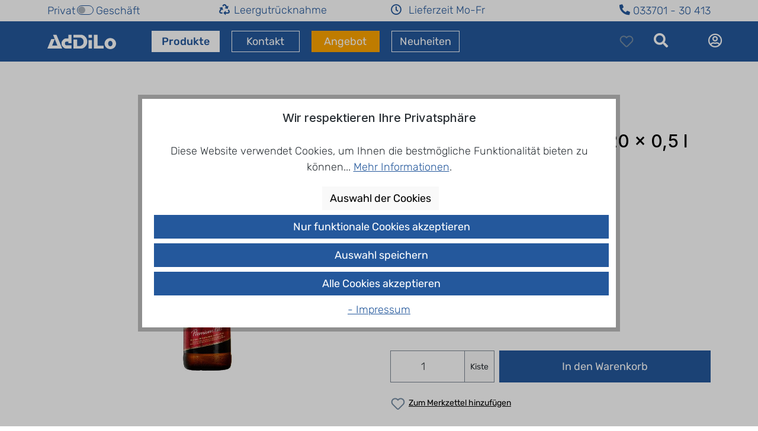

--- FILE ---
content_type: text/html; charset=UTF-8
request_url: https://addilo.de/Hasseroeder-Premium-Pils-20-x-0-5-l/111201020
body_size: 28970
content:

<!DOCTYPE html>

<html lang="de-DE"
      itemscope="itemscope"
      itemtype="https://schema.org/WebPage">

                            
    <head>
                                    <meta charset="utf-8">
            
                            <meta name="viewport"
                      content="width=device-width, initial-scale=1, shrink-to-fit=no">
            
                            <meta name="author"
                      content="">
                <meta name="robots"
                      content="index,follow">
                <meta name="revisit-after"
                      content="15 days">
                <meta name="keywords"
                      content="Default Category, Biere, Pils + Export + Hell,">
                <meta name="description"
                      content="Das Hasser&amp;ouml;der mit der gr&amp;ouml;&amp;szlig;ten Fangemeinde 140 Jahre Harzer Braukunst. Das Ergebnis: eines der beliebtesten Biere Deutschlands &amp;ndash; das Hasser&amp;ouml;der Premium Pils mit mild-prickelndem Geschmack und feinw&amp;uuml;rzigem Hopfenaroma....">
            
                <meta property="og:type"
          content="product">
    <meta property="og:site_name"
          content="AdDiLo Getränkeservice Berlin">
    <meta property="og:url"
          content="https://addilo.de/Hasseroeder-Premium-Pils-20-x-0-5-l/111201020">
    <meta property="og:title"
          content="Hasseröder Premium Pils 20 x 0,5 l (MEHRWEG)">

    <meta property="og:description"
          content="Das Hasser&amp;ouml;der mit der gr&amp;ouml;&amp;szlig;ten Fangemeinde 140 Jahre Harzer Braukunst. Das Ergebnis: eines der beliebtesten Biere Deutschlands &amp;ndash; das Hasser&amp;ouml;der Premium Pils mit mild-prickelndem Geschmack und feinw&amp;uuml;rzigem Hopfenaroma....">
    <meta property="og:image"
          content="https://addilo.de/media/46/82/d3/1636404754/hasser_derpils13b8c.jpg?ts=1642673579">

            <meta property="product:brand"
              content="Hasseröder">
    
            <meta property="product:price:amount"
          content="18.33">
    <meta property="product:price:currency"
          content="EUR">
    <meta property="product:product_link"
          content="https://addilo.de/Hasseroeder-Premium-Pils-20-x-0-5-l/111201020">

    <meta name="twitter:card"
          content="product">
    <meta name="twitter:site"
          content="AdDiLo Getränkeservice Berlin">
    <meta name="twitter:title"
          content="Hasseröder Premium Pils 20 x 0,5 l (MEHRWEG)">
    <meta name="twitter:description"
          content="Das Hasser&amp;ouml;der mit der gr&amp;ouml;&amp;szlig;ten Fangemeinde 140 Jahre Harzer Braukunst. Das Ergebnis: eines der beliebtesten Biere Deutschlands &amp;ndash; das Hasser&amp;ouml;der Premium Pils mit mild-prickelndem Geschmack und feinw&amp;uuml;rzigem Hopfenaroma....">
    <meta name="twitter:image"
          content="https://addilo.de/media/46/82/d3/1636404754/hasser_derpils13b8c.jpg?ts=1642673579">

                            <meta itemprop="copyrightHolder"
                      content="AdDiLo Getränkeservice Berlin">
                <meta itemprop="copyrightYear"
                      content="">
                <meta itemprop="isFamilyFriendly"
                      content="true">
                <meta itemprop="image"
                      content="https://addilo.de/media/ff/74/9c/1706099271/demostore-logo_(13).png?ts=1706099271">
            
                                            <meta name="theme-color"
                      content="#fff">
                            
                                                
                    <link rel="shortcut icon"
                  href="https://addilo.de/media/48/5f/d5/1631706093/addilo-favicon.svg?ts=1631706093">
        
                            
            
    
    <link rel="canonical" href="https://addilo.de/Hasseroeder-Premium-Pils-20-x-0-5-l/111201020">

                    <title itemprop="name">Hasseröder Premium Pils 20 x 0,5 l (MEHRWEG)</title>
        
                                                                            <link rel="stylesheet"
                      href="https://addilo.de/theme/22c64623b9213365c0198bd2baae8070/css/all.css?1757338759">
                                    

            <link rel="stylesheet" href="https://cdnjs.cloudflare.com/ajax/libs/font-awesome/5.15.4/css/all.min.css" crossorigin="anonymous"/>
    
            <link rel="stylesheet" href="https://addilo.de/bundles/moorlfoundation/storefront/css/animate.css?1757338748">
    
    
            <style>
            :root {
                --moorl-advanced-search-width: 600px;
            }
        </style>
    
                        <script>
        window.features = {"V6_5_0_0":true,"v6.5.0.0":true,"V6_6_0_0":true,"v6.6.0.0":true,"V6_7_0_0":false,"v6.7.0.0":false,"DISABLE_VUE_COMPAT":false,"disable.vue.compat":false,"ACCESSIBILITY_TWEAKS":false,"accessibility.tweaks":false,"ADMIN_VITE":false,"admin.vite":false};
    </script>
        
                
                                
            <script>
            window.dataLayer = window.dataLayer || [];
            function gtag() { dataLayer.push(arguments); }

            (() => {
                const analyticsStorageEnabled = document.cookie.split(';').some((item) => item.trim().includes('google-analytics-enabled=1'));
                const adsEnabled = document.cookie.split(';').some((item) => item.trim().includes('google-ads-enabled=1'));

                // Always set a default consent for consent mode v2
                gtag('consent', 'default', {
                    'ad_user_data': adsEnabled ? 'granted' : 'denied',
                    'ad_storage': adsEnabled ? 'granted' : 'denied',
                    'ad_personalization': adsEnabled ? 'granted' : 'denied',
                    'analytics_storage': analyticsStorageEnabled ? 'granted' : 'denied'
                });
            })();
        </script>
            
    

                            
            
                    

                                                                                        
                                                                                                        
                                                                                                        
                                                                                                        
                                                                                                        
                                                                                                        
                                                                                                        
                                                                                                        
                                                                                                        
                                                                                                        
                                                                                                        
                                                                                                        
                                                                                                        
                                                                                                        
                                                                                                                                                        
                                                                                                                                                        
                                                    <script type="text/javascript" data-acriscookie="true" data-acriscookieid="campaignId">
(function(o,n,s,i,t,e){o['OnSiteObject']=s;o[s]=o[s]||function(h){(
o[s].q=o[s].q||[]).push(arguments)};t=n.createElement('script');t.async=true;
t.src=i;e=n.getElementsByTagName('script')[0];e.parentNode.insertBefore(t,e)
})(window, document, 'onsite', 'https://trk.herofil.es/onsite/onsite.js');
onsite('create', 'RH-690-308-655');
</script>
<!-- End OnSite-Tracking -->
                                                                                                        
                                                                                                        
                                                                                                        
                                                                                                        
                                                                                                        
                                                                                                                                                        
                                                                                                                                                        
                                                                                                        
                                                                                    
                                    <script>
                    window.useDefaultCookieConsent = true;
                </script>
                    
                                <script>
                window.activeNavigationId = '33035a5fe02143169a9971dd8782d50a';
                window.router = {
                    'frontend.cart.offcanvas': '/checkout/offcanvas',
                    'frontend.cookie.offcanvas': '/cookie/offcanvas',
                    'frontend.checkout.finish.page': '/checkout/finish',
                    'frontend.checkout.info': '/widgets/checkout/info',
                    'frontend.menu.offcanvas': '/widgets/menu/offcanvas',
                    'frontend.cms.page': '/widgets/cms',
                    'frontend.cms.navigation.page': '/widgets/cms/navigation',
                    'frontend.account.addressbook': '/widgets/account/address-book',
                    'frontend.country.country-data': '/country/country-state-data',
                    'frontend.app-system.generate-token': '/app-system/Placeholder/generate-token',
                    };
                window.salesChannelId = 'ee167d5c7c904add90935b8f60e2580e';
            </script>
        
                                <script>
                
                window.breakpoints = {"xs":0,"sm":576,"md":768,"lg":992,"xl":1200,"xxl":1400};
            </script>
        
                                    <script>
                    window.customerLoggedInState = 0;

                    window.wishlistEnabled = 1;
                </script>
                    
                        
                            <script>
                window.themeAssetsPublicPath = 'https://addilo.de/theme/0191bcc5af3072c8a1576cff6b6ecbb0/assets/';
            </script>
        
                                                            <script>
                        window.themeJsPublicPath = 'https://addilo.de/theme/22c64623b9213365c0198bd2baae8070/js/';
                    </script>
                                            <script type="text/javascript" src="https://addilo.de/theme/22c64623b9213365c0198bd2baae8070/js/storefront/storefront.js?1757338759" defer></script>
                                            <script type="text/javascript" src="https://addilo.de/theme/22c64623b9213365c0198bd2baae8070/js/moorl-foundation/moorl-foundation.js?1757338759" defer></script>
                                            <script type="text/javascript" src="https://addilo.de/theme/22c64623b9213365c0198bd2baae8070/js/acris-cookie-consent-c-s/acris-cookie-consent-c-s.js?1757338759" defer></script>
                                            <script type="text/javascript" src="https://addilo.de/theme/22c64623b9213365c0198bd2baae8070/js/swag-pay-pal/swag-pay-pal.js?1757338759" defer></script>
                                            <script type="text/javascript" src="https://addilo.de/theme/22c64623b9213365c0198bd2baae8070/js/dtgs-delivery-date-sw6/dtgs-delivery-date-sw6.js?1757338759" defer></script>
                                            <script type="text/javascript" src="https://addilo.de/theme/22c64623b9213365c0198bd2baae8070/js/novalnet-subscription/novalnet-subscription.js?1757338759" defer></script>
                                            <script type="text/javascript" src="https://addilo.de/theme/22c64623b9213365c0198bd2baae8070/js/addilo-theme/addilo-theme.js?1757338759" defer></script>
                                                        

    
    
        </head>

    <body class="is-ctl-product is-act-index">

                                                                                                        
                                                                                                        
                                                                                                        
                                                                                                        
                                                                                                        
                                                                                                        
                                                                                                        
                                                                                                        
                                                                                                        
                                                                                                        
                                                                                                        
                                                                                                        
                                                                                                        
                                                                                                        
                                                                                                                                                        
                                                                                                                                                        
                                                                                                        
                                                                                                        
                                                                                                        
                                                                                                        
                                                                                                        
                                                                                                                                                        
                                                                                                                                                        
                                                                                                        
                                                                                    
                <noscript class="noscript-main">
                
    <div role="alert"
                  class="alert alert-info alert-has-icon">
            <div></div>
                                                                    
                                                        
                    
                    <svg xmlns="http://www.w3.org/2000/svg" xmlns:xlink="http://www.w3.org/1999/xlink" width="24" height="24" viewBox="0 0 24 24"><defs><path d="M12 7c.5523 0 1 .4477 1 1s-.4477 1-1 1-1-.4477-1-1 .4477-1 1-1zm1 9c0 .5523-.4477 1-1 1s-1-.4477-1-1v-5c0-.5523.4477-1 1-1s1 .4477 1 1v5zm11-4c0 6.6274-5.3726 12-12 12S0 18.6274 0 12 5.3726 0 12 0s12 5.3726 12 12zM12 2C6.4772 2 2 6.4772 2 12s4.4772 10 10 10 10-4.4772 10-10S17.5228 2 12 2z" id="icons-default-info" /></defs><use xlink:href="#icons-default-info" fill="#758CA3" fill-rule="evenodd" /></svg>
            
                                                    
                                    

                    <div class="alert-content-container">
                                                    
                                                        <div class="alert-content">                                                    Um unseren Shop in vollem Umfang nutzen zu können, empfehlen wir Ihnen Javascript in Ihrem Browser zu aktivieren.
                                                                </div>                
                                                                </div>
            </div>
            </noscript>
        

            <header class="header-main">
                                    		<div class="header-top py-1">
            <div class="container">
                <div class="row topbar clearfix">
                    <div class="col float-left">
                        <form action="/group" method="get" class="custom-control custom-switch m-0 p-0" onChange='submit();'>
                            <span class="pr-4 mr-3">Privat</span>
                            <input type="hidden" name="redirectTo" value=frontend.detail.page />
                            <input type="hidden" name="context_token" value=7iwJsSEdUlkXesuBd4kjxOvBLdQu5MP6 />
                            <input type="hidden" name="sales_channel_customer_group" value=25d908fa6e3847218b7ba7f07b311509 />
                                                            <input type="hidden" name="product_id" value=340c98401af1475dacab3490d079d9a5 />
                                                                                    <input type="checkbox" class="custom-control-input" id="zielgruppe_switch" name="zielgruppe_switch"
                                >
                            <label class="custom-control-label" for="zielgruppe_switch">Geschäft</label>
                        </form>
                    </div>

                    <div class="col-6">
                        <div class="row topbar-icons">
                            <div class="col">
                                <div class="table">
                                    <div class="table-cell">
                                        <i class="fas fa-recycle"></i>
                                    </div>
                                    <div class="table-cell">
                                        <label for="topbar-leerguttruecknahme">Leergutrücknahme</label>
                                    </div>
                                </div>
                            </div>
                            <div class="col">
                                <div class="table">
                                    <div class="table-cell">
                                        <i class="far fa-clock"></i>
                                    </div>
                                    <div class="table-cell">
                                        <label for="topbar-lieferzeit">Lieferzeit Mo-Fr</label>
                                    </div>
                                </div>
                            </div>
                        </div>
                    </div>
                    <div class="col float-right">
                        <a href="tel:0337014396941"><i class="fas fa-flip-horizontal fa-phone mr-1"></i></a>
                        <p class="phone-number"><a href="tel:03370130413">033701 - 30 413</a> </p>
                    </div>
                </div><!-- row-->
                            </div><!-- container -->
        </div><!-- header-top -->
    
            <div class="container">
            <div class="row align-items-center header-row py-2">
                                    <div class="col-2 col-lg-auto">
                            <div class="header-logo-main">
                    <a class="header-logo-main-link"
               href="/"
               title="Zur Startseite gehen">
                                    
                        
        
                    <svg xmlns="http://www.w3.org/2000/svg" xml:space="preserve" style="enable-background:new 0 0 500 107.98" viewBox="0 0 500 107.98">
  <style>
    .stDisplayNone{display:none}.st1{fill:#fff}.st2{display:inline;fill:#24589c}
  </style>
  <g id="white">
    <path d="M107.96 103.18 66.5 3.51H41.58l31.17 78.1H35.03L53.2 35.08H28.3L0 103.21h26.6l54.76-.03zM365.18 83.3l.03-79.75h-26.6l-.03 99.08v.57l71.04.02V83.31zM324.7 103.23l.03-61.51H299.8l-.03 61.5zM324.7 25.01l.03-21.5H299.8L299.77 25zM152.93 3.59l-.01 26.51-18.27-.01-3.34-.03s-5.88 1.85-8.36 3.33c-2.48 1.47-5.8 4.22-8.24 6.7-2.43 2.48-6.76 8.24-6.76 8.24s-4.86 7.13-4.86 13.3v10.03c0 6.17 4.86 13.3 4.86 13.3s4.33 5.76 6.76 8.24c2.43 2.48 5.75 5.22 8.24 6.7 2.48 1.47 8.36 3.33 8.36 3.33l3.24-.01 41.63.03v-23.3l-39.92-.03s-8.12-3.32-8.26-8.27V61.62c.25-5.56 8.07-8.14 8.23-8.25l16.67.01-.01 11.67h23.28l.01-11.65v-.46l.02-49.38-23.27.03zM286.53 33.43c-1.78-4.22-3.47-7.11-8.44-13.35-4.97-6.24-9.89-9.83-9.89-9.83s-13.96-6.74-16.63-6.74h-61.49l-.02 19.93h49.86s5.82 1.51 9.47 3.81c3.65 2.3 6.87 5.77 8.25 7.37 1.38 1.59 5.58 10.83 5.58 12.18v1.57h-.03s-.01 7.27 0 11.56c.01 4.3-3.64 11.77-5.02 13.37-1.38 1.59-4.63 4.4-8.28 6.7-3.65 2.3-9.95 4.93-9.95 4.93h-23.27l.02-46.62h-26.6l-.03 64.91 26.6.01h34.88c6.85 0 16.63-6.74 16.63-6.74s4.92-3.59 9.89-9.83c4.97-6.24 6.66-9.13 8.44-13.35 1.78-4.22 3.28-13.37 3.28-13.37v-1.57h.04V46.81c-.01 0-1.51-9.16-3.29-13.38zM458.13 27.11c-23.13 0-41.87 18.1-41.87 40.44 0 22.33 18.75 40.44 41.87 40.44 23.13 0 41.87-18.1 41.87-40.44 0-22.34-18.75-40.44-41.87-40.44zm0 60.55c-8.97 0-16.24-9-16.24-20.11s7.27-20.11 16.24-20.11 16.24 9 16.24 20.11c0 11.1-7.27 20.11-16.24 20.11z" class="st1"/>
  </g>
</svg>

            
                    
                            </a>    
            </div>
                    </div>
                
                                    <div class="col-8">
                            <div class="main-navigation"
         id="mainNavigation"
         data-flyout-menu="true">
                    <div class="container">
                                    <nav class="nav main-navigation-menu"
                        itemscope="itemscope"
                        itemtype="http://schema.org/SiteNavigationElement">
                        
                                                                            
                                                                                                                
                                                                                            
                                                                                                            <a class="col-4 nav-link main-navigation-link  active                                            "

                                           href="https://addilo.de/Produkte/"
                                           itemprop="url"
                                           data-flyout-menu-trigger="4ed9fcda0055454698a4ab79d2c0db2c"                                                                                      title="Produkte">
                                            <div class="main-navigation-link-text">
                                                <span itemprop="name">Produkte</span>
                                            </div>
                                        </a>
                                                                                                                                                                
                                                                                                            <a class="col-4 nav-link main-navigation-link                                             "

                                           href="https://addilo.de/kontakt/"
                                           itemprop="url"
                                                                                                                                 title="kontakt">
                                            <div class="main-navigation-link-text">
                                                <span itemprop="name">Kontakt</span>
                                            </div>
                                        </a>
                                                                                                                                                                
                                                                                                            <a class="col-4 nav-link main-navigation-link                                              highlight font-weight-bold"

                                           href="https://addilo.de/Angebot/"
                                           itemprop="url"
                                                                                                                                 title="Angebot">
                                            <div class="main-navigation-link-text">
                                                <span itemprop="name">Angebot</span>
                                            </div>
                                        </a>
                                                                                                                                                                
                                                                                                            <a class="col-4 nav-link main-navigation-link                                             "

                                           href="https://addilo.de/Neuheiten/"
                                           itemprop="url"
                                                                                                                                 title="Neuheiten">
                                            <div class="main-navigation-link-text">
                                                <span itemprop="name">Neuheiten</span>
                                            </div>
                                        </a>
                                                                                                                                            </nav>
                            </div>
        
                                                                                                                                                                                    
                                                <div class="navigation-flyouts">
                                                                                                                                                                <div class="navigation-flyout"
                                             data-flyout-menu-id="4ed9fcda0055454698a4ab79d2c0db2c">
                                            <div class="container">
                                                                                                                            
            <div class="row navigation-flyout-content">
                            <div class="col">
                    <div class="navigation-flyout-categories">
                                                        
                    
                

    <div class="row navigation-flyout-categories is-level-0 ">
                                            
                            <div class="col-2 navigation-flyout-col">
                                                                        <a class="nav-item nav-link navigation-flyout-link is-level-0"
                               href="https://addilo.de/Produkte/Mineralwasser/"
                               itemprop="url"
                                                              title="Mineralwasser">
                                <span itemprop="name">Mineralwasser</span>
                            </a>
                                            
                                                                            
        
                

    <div class="navigation-flyout-categories is-level-1 ">
                                            
                            <div class="navigation-flyout-col">
                                                                        <a class="nav-item nav-link navigation-flyout-link is-level-1"
                               href="https://addilo.de/Produkte/Mineralwasser/ohne-Co2-Naturell/"
                               itemprop="url"
                                                              title="ohne Co² / Naturell">
                                <span itemprop="name">ohne Co² / Naturell</span>
                            </a>
                                            
                                                                            
        
                

    <div class="navigation-flyout-categories is-level-2 ">
            </div>

    
                                                            </div>
                                                        
                            <div class="navigation-flyout-col">
                                                                        <a class="nav-item nav-link navigation-flyout-link is-level-1"
                               href="https://addilo.de/Produkte/Mineralwasser/wenig-Co2-Medium/"
                               itemprop="url"
                                                              title="wenig Co² / Medium">
                                <span itemprop="name">wenig Co² / Medium</span>
                            </a>
                                            
                                                                            
        
                

    <div class="navigation-flyout-categories is-level-2 ">
            </div>

    
                                                            </div>
                                                        
                            <div class="navigation-flyout-col">
                                                                        <a class="nav-item nav-link navigation-flyout-link is-level-1"
                               href="https://addilo.de/Produkte/Mineralwasser/mit-Co2-Classic/"
                               itemprop="url"
                                                              title="mit Co² / Classic">
                                <span itemprop="name">mit Co² / Classic</span>
                            </a>
                                            
                                                                            
        
                

    <div class="navigation-flyout-categories is-level-2 ">
            </div>

    
                                                            </div>
                                                        
                            <div class="navigation-flyout-col">
                                                                        <a class="nav-item nav-link navigation-flyout-link is-level-1"
                               href="https://addilo.de/Produkte/Mineralwasser/Heilwasser/"
                               itemprop="url"
                                                              title="Heilwasser">
                                <span itemprop="name">Heilwasser</span>
                            </a>
                                            
                                                                            
        
                

    <div class="navigation-flyout-categories is-level-2 ">
            </div>

    
                                                            </div>
                                                        
                            <div class="navigation-flyout-col">
                                                                        <a class="nav-item nav-link navigation-flyout-link is-level-1"
                               href="https://addilo.de/Produkte/Mineralwasser/Wasser-mit-Geschmack/"
                               itemprop="url"
                                                              title="Wasser mit Geschmack">
                                <span itemprop="name">Wasser mit Geschmack</span>
                            </a>
                                            
                                                                            
        
                

    <div class="navigation-flyout-categories is-level-2 ">
            </div>

    
                                                            </div>
                                                        
                            <div class="navigation-flyout-col">
                                                                        <a class="nav-item nav-link navigation-flyout-link is-level-1"
                               href="https://addilo.de/Produkte/Mineralwasser/Bio-Mineralwasser/"
                               itemprop="url"
                                                              title="Bio - Mineralwasser">
                                <span itemprop="name">Bio - Mineralwasser</span>
                            </a>
                                            
                                                                            
        
                

    <div class="navigation-flyout-categories is-level-2 ">
            </div>

    
                                                            </div>
                                                        
                            <div class="navigation-flyout-col">
                                                                        <a class="nav-item nav-link navigation-flyout-link is-level-1"
                               href="https://addilo.de/Produkte/Mineralwasser/Konferenz-Getraenke/"
                               itemprop="url"
                                                              title="Konferenz Getränke">
                                <span itemprop="name">Konferenz Getränke</span>
                            </a>
                                            
                                                                            
        
                

    <div class="navigation-flyout-categories is-level-2 ">
            </div>

    
                                                            </div>
                        </div>

    
                                                            </div>
                                                        
                            <div class="col-2 navigation-flyout-col">
                                                                        <a class="nav-item nav-link navigation-flyout-link is-level-0"
                               href="https://addilo.de/Produkte/Limonaden-Fruchtsaftgetraenke/"
                               itemprop="url"
                                                              title="Limonaden + Fruchtsaftgetränke">
                                <span itemprop="name">Limonaden + Fruchtsaftgetränke</span>
                            </a>
                                            
                                                                            
        
                

    <div class="navigation-flyout-categories is-level-1 ">
                                            
                            <div class="navigation-flyout-col">
                                                                        <a class="nav-item nav-link navigation-flyout-link is-level-1"
                               href="https://addilo.de/Produkte/Limonaden-Fruchtsaftgetraenke/Bio-Schorle-Bio-Limonade/"
                               itemprop="url"
                                                              title="Bio Schorle &amp; Bio Limonade">
                                <span itemprop="name">Bio Schorle &amp; Bio Limonade</span>
                            </a>
                                            
                                                                            
        
                

    <div class="navigation-flyout-categories is-level-2 ">
            </div>

    
                                                            </div>
                                                        
                            <div class="navigation-flyout-col">
                                                                        <a class="nav-item nav-link navigation-flyout-link is-level-1"
                               href="https://addilo.de/Produkte/Limonaden-Fruchtsaftgetraenke/Capri-Sun/"
                               itemprop="url"
                                                              title="Capri-Sun">
                                <span itemprop="name">Capri-Sun</span>
                            </a>
                                            
                                                                            
        
                

    <div class="navigation-flyout-categories is-level-2 ">
            </div>

    
                                                            </div>
                                                        
                            <div class="navigation-flyout-col">
                                                                        <a class="nav-item nav-link navigation-flyout-link is-level-1"
                               href="https://addilo.de/Produkte/Limonaden-Fruchtsaftgetraenke/Mate/"
                               itemprop="url"
                                                              title="Mate">
                                <span itemprop="name">Mate</span>
                            </a>
                                            
                                                                            
        
                

    <div class="navigation-flyout-categories is-level-2 ">
            </div>

    
                                                            </div>
                                                        
                            <div class="navigation-flyout-col">
                                                                        <a class="nav-item nav-link navigation-flyout-link is-level-1"
                               href="https://addilo.de/Produkte/Limonaden-Fruchtsaftgetraenke/Schorlen/"
                               itemprop="url"
                                                              title="Schorlen">
                                <span itemprop="name">Schorlen</span>
                            </a>
                                            
                                                                            
        
                

    <div class="navigation-flyout-categories is-level-2 ">
            </div>

    
                                                            </div>
                                                        
                            <div class="navigation-flyout-col">
                                                                        <a class="nav-item nav-link navigation-flyout-link is-level-1"
                               href="https://addilo.de/Produkte/Limonaden-Fruchtsaftgetraenke/Limonaden/"
                               itemprop="url"
                                                              title="Limonaden">
                                <span itemprop="name">Limonaden</span>
                            </a>
                                            
                                                                            
        
                

    <div class="navigation-flyout-categories is-level-2 ">
            </div>

    
                                                            </div>
                                                        
                            <div class="navigation-flyout-col">
                                                                        <a class="nav-item nav-link navigation-flyout-link is-level-1"
                               href="https://addilo.de/Produkte/Limonaden-Fruchtsaftgetraenke/fritz-kola/"
                               itemprop="url"
                                                              title="fritz kola">
                                <span itemprop="name">fritz kola</span>
                            </a>
                                            
                                                                            
        
                

    <div class="navigation-flyout-categories is-level-2 ">
            </div>

    
                                                            </div>
                                                        
                            <div class="navigation-flyout-col">
                                                                        <a class="nav-item nav-link navigation-flyout-link is-level-1"
                               href="https://addilo.de/Produkte/Limonaden-Fruchtsaftgetraenke/Coca-Cola/"
                               itemprop="url"
                                                              title="Coca Cola">
                                <span itemprop="name">Coca Cola</span>
                            </a>
                                            
                                                                            
        
                

    <div class="navigation-flyout-categories is-level-2 ">
            </div>

    
                                                            </div>
                                                        
                            <div class="navigation-flyout-col">
                                                                        <a class="nav-item nav-link navigation-flyout-link is-level-1"
                               href="https://addilo.de/Produkte/Limonaden-Fruchtsaftgetraenke/Ensinger/"
                               itemprop="url"
                                                              title="Ensinger">
                                <span itemprop="name">Ensinger</span>
                            </a>
                                            
                                                                            
        
                

    <div class="navigation-flyout-categories is-level-2 ">
            </div>

    
                                                            </div>
                                                        
                            <div class="navigation-flyout-col">
                                                                        <a class="nav-item nav-link navigation-flyout-link is-level-1"
                               href="https://addilo.de/Produkte/Limonaden-Fruchtsaftgetraenke/Volvic-Frucht/"
                               itemprop="url"
                                                              title="Volvic Frucht">
                                <span itemprop="name">Volvic Frucht</span>
                            </a>
                                            
                                                                            
        
                

    <div class="navigation-flyout-categories is-level-2 ">
            </div>

    
                                                            </div>
                                                        
                            <div class="navigation-flyout-col">
                                                                        <a class="nav-item nav-link navigation-flyout-link is-level-1"
                               href="https://addilo.de/Produkte/Limonaden-Fruchtsaftgetraenke/Thomas-Henry/"
                               itemprop="url"
                                                              title="Thomas Henry">
                                <span itemprop="name">Thomas Henry</span>
                            </a>
                                            
                                                                            
        
                

    <div class="navigation-flyout-categories is-level-2 ">
            </div>

    
                                                            </div>
                                                        
                            <div class="navigation-flyout-col">
                                                                        <a class="nav-item nav-link navigation-flyout-link is-level-1"
                               href="https://addilo.de/Produkte/Limonaden-Fruchtsaftgetraenke/Bad-Liebenwerda/"
                               itemprop="url"
                                                              title="Bad Liebenwerda">
                                <span itemprop="name">Bad Liebenwerda</span>
                            </a>
                                            
                                                                            
        
                

    <div class="navigation-flyout-categories is-level-2 ">
            </div>

    
                                                            </div>
                                                        
                            <div class="navigation-flyout-col">
                                                                        <a class="nav-item nav-link navigation-flyout-link is-level-1"
                               href="https://addilo.de/Produkte/Limonaden-Fruchtsaftgetraenke/Proviant-Limonade/"
                               itemprop="url"
                                                              title="Proviant Limonade">
                                <span itemprop="name">Proviant Limonade</span>
                            </a>
                                            
                                                                            
        
                

    <div class="navigation-flyout-categories is-level-2 ">
            </div>

    
                                                            </div>
                                                        
                            <div class="navigation-flyout-col">
                                                                        <a class="nav-item nav-link navigation-flyout-link is-level-1"
                               href="https://addilo.de/Produkte/Limonaden-Fruchtsaftgetraenke/Brandenburger-Quell/"
                               itemprop="url"
                                                              title="Brandenburger Quell">
                                <span itemprop="name">Brandenburger Quell</span>
                            </a>
                                            
                                                                            
        
                

    <div class="navigation-flyout-categories is-level-2 ">
            </div>

    
                                                            </div>
                                                        
                            <div class="navigation-flyout-col">
                                                                        <a class="nav-item nav-link navigation-flyout-link is-level-1"
                               href="https://addilo.de/Produkte/Limonaden-Fruchtsaftgetraenke/Spreequell/"
                               itemprop="url"
                                                              title="Spreequell">
                                <span itemprop="name">Spreequell</span>
                            </a>
                                            
                                                                            
        
                

    <div class="navigation-flyout-categories is-level-2 ">
            </div>

    
                                                            </div>
                                                        
                            <div class="navigation-flyout-col">
                                                                        <a class="nav-item nav-link navigation-flyout-link is-level-1"
                               href="https://addilo.de/Produkte/Limonaden-Fruchtsaftgetraenke/Energy-Drink/"
                               itemprop="url"
                                                              title="Energy Drink">
                                <span itemprop="name">Energy Drink</span>
                            </a>
                                            
                                                                            
        
                

    <div class="navigation-flyout-categories is-level-2 ">
            </div>

    
                                                            </div>
                                                        
                            <div class="navigation-flyout-col">
                                                                        <a class="nav-item nav-link navigation-flyout-link is-level-1"
                               href="https://addilo.de/Produkte/Limonaden-Fruchtsaftgetraenke/Konferenz-Getraenke/"
                               itemprop="url"
                                                              title="Konferenz Getränke">
                                <span itemprop="name">Konferenz Getränke</span>
                            </a>
                                            
                                                                            
        
                

    <div class="navigation-flyout-categories is-level-2 ">
            </div>

    
                                                            </div>
                        </div>

    
                                                            </div>
                                                        
                            <div class="col-2 navigation-flyout-col">
                                                                        <a class="nav-item nav-link navigation-flyout-link is-level-0"
                               href="https://addilo.de/Produkte/Saefte-Nektare/"
                               itemprop="url"
                                                              title="Säfte + Nektare">
                                <span itemprop="name">Säfte + Nektare</span>
                            </a>
                                            
                                                                            
        
                

    <div class="navigation-flyout-categories is-level-1 ">
                                            
                            <div class="navigation-flyout-col">
                                                                        <a class="nav-item nav-link navigation-flyout-link is-level-1"
                               href="https://addilo.de/Produkte/Saefte-Nektare/BIO/"
                               itemprop="url"
                                                              title="BIO ">
                                <span itemprop="name">BIO </span>
                            </a>
                                            
                                                                            
        
                

    <div class="navigation-flyout-categories is-level-2 ">
            </div>

    
                                                            </div>
                                                        
                            <div class="navigation-flyout-col">
                                                                        <a class="nav-item nav-link navigation-flyout-link is-level-1"
                               href="https://addilo.de/Produkte/Saefte-Nektare/Bauer/"
                               itemprop="url"
                                                              title="Bauer">
                                <span itemprop="name">Bauer</span>
                            </a>
                                            
                                                                            
        
                

    <div class="navigation-flyout-categories is-level-2 ">
            </div>

    
                                                            </div>
                                                        
                            <div class="navigation-flyout-col">
                                                                        <a class="nav-item nav-link navigation-flyout-link is-level-1"
                               href="https://addilo.de/Produkte/Saefte-Nektare/Werder-Frucht/"
                               itemprop="url"
                                                              title="Werder Frucht">
                                <span itemprop="name">Werder Frucht</span>
                            </a>
                                            
                                                                            
        
                

    <div class="navigation-flyout-categories is-level-2 ">
            </div>

    
                                                            </div>
                                                        
                            <div class="navigation-flyout-col">
                                                                        <a class="nav-item nav-link navigation-flyout-link is-level-1"
                               href="https://addilo.de/Produkte/Saefte-Nektare/Konferenzflaschen/"
                               itemprop="url"
                                                              title="Konferenzflaschen">
                                <span itemprop="name">Konferenzflaschen</span>
                            </a>
                                            
                                                                            
        
                

    <div class="navigation-flyout-categories is-level-2 ">
            </div>

    
                                                            </div>
                                                        
                            <div class="navigation-flyout-col">
                                                                        <a class="nav-item nav-link navigation-flyout-link is-level-1"
                               href="https://addilo.de/Produkte/Saefte-Nektare/Wesergold/"
                               itemprop="url"
                                                              title="Wesergold">
                                <span itemprop="name">Wesergold</span>
                            </a>
                                            
                                                                            
        
                

    <div class="navigation-flyout-categories is-level-2 ">
            </div>

    
                                                            </div>
                        </div>

    
                                                            </div>
                                                        
                            <div class="col-2 navigation-flyout-col">
                                                                        <a class="nav-item nav-link navigation-flyout-link is-level-0 active"
                               href="https://addilo.de/Produkte/Biere/"
                               itemprop="url"
                                                              title="Biere">
                                <span itemprop="name">Biere</span>
                            </a>
                                            
                                                                            
        
                

    <div class="navigation-flyout-categories is-level-1 ">
                                            
                            <div class="navigation-flyout-col">
                                                                        <a class="nav-item nav-link navigation-flyout-link is-level-1"
                               href="https://addilo.de/Produkte/Biere/Biermix/"
                               itemprop="url"
                                                              title="Biermix">
                                <span itemprop="name">Biermix</span>
                            </a>
                                            
                                                                            
        
                

    <div class="navigation-flyout-categories is-level-2 ">
            </div>

    
                                                            </div>
                                                        
                            <div class="navigation-flyout-col">
                                                                        <a class="nav-item nav-link navigation-flyout-link is-level-1"
                               href="https://addilo.de/Produkte/Biere/alkoholfrei/"
                               itemprop="url"
                                                              title="alkoholfrei">
                                <span itemprop="name">alkoholfrei</span>
                            </a>
                                            
                                                                            
        
                

    <div class="navigation-flyout-categories is-level-2 ">
            </div>

    
                                                            </div>
                                                        
                            <div class="navigation-flyout-col">
                                                                        <a class="nav-item nav-link navigation-flyout-link is-level-1"
                               href="https://addilo.de/Produkte/Biere/auslaendische-Biere/"
                               itemprop="url"
                                                              title="ausländische Biere">
                                <span itemprop="name">ausländische Biere</span>
                            </a>
                                            
                                                                            
        
                

    <div class="navigation-flyout-categories is-level-2 ">
            </div>

    
                                                            </div>
                                                        
                            <div class="navigation-flyout-col">
                                                                        <a class="nav-item nav-link navigation-flyout-link is-level-1 active"
                               href="https://addilo.de/Produkte/Biere/Pils-Export-Hell/"
                               itemprop="url"
                                                              title="Pils + Export + Hell">
                                <span itemprop="name">Pils + Export + Hell</span>
                            </a>
                                            
                                                                            
        
                

    <div class="navigation-flyout-categories is-level-2 ">
            </div>

    
                                                            </div>
                                                        
                            <div class="navigation-flyout-col">
                                                                        <a class="nav-item nav-link navigation-flyout-link is-level-1"
                               href="https://addilo.de/Produkte/Biere/Hefeweizen-Kristallweizen/"
                               itemprop="url"
                                                              title="Hefeweizen + Kristallweizen">
                                <span itemprop="name">Hefeweizen + Kristallweizen</span>
                            </a>
                                            
                                                                            
        
                

    <div class="navigation-flyout-categories is-level-2 ">
            </div>

    
                                                            </div>
                                                        
                            <div class="navigation-flyout-col">
                                                                        <a class="nav-item nav-link navigation-flyout-link is-level-1"
                               href="https://addilo.de/Produkte/Biere/Schwarzbier-Dunkel/"
                               itemprop="url"
                                                              title="Schwarzbier + Dunkel">
                                <span itemprop="name">Schwarzbier + Dunkel</span>
                            </a>
                                            
                                                                            
        
                

    <div class="navigation-flyout-categories is-level-2 ">
            </div>

    
                                                            </div>
                        </div>

    
                                                            </div>
                                                        
                            <div class="col-2 navigation-flyout-col">
                                                                        <a class="nav-item nav-link navigation-flyout-link is-level-0 active"
                               href="https://addilo.de/Produkte/Alkohol/"
                               itemprop="url"
                                                              title="Alkohol">
                                <span itemprop="name">Alkohol</span>
                            </a>
                                            
                                                                            
        
                

    <div class="navigation-flyout-categories is-level-1 ">
                                            
                            <div class="navigation-flyout-col">
                                                                        <a class="nav-item nav-link navigation-flyout-link is-level-1"
                               href="https://addilo.de/Produkte/Alkohol/Sekt-Prosecco-Champagner/"
                               itemprop="url"
                                                              title="Sekt &amp; Prosecco &amp; Champagner">
                                <span itemprop="name">Sekt &amp; Prosecco &amp; Champagner</span>
                            </a>
                                            
                                                                            
        
                

    <div class="navigation-flyout-categories is-level-2 ">
            </div>

    
                                                            </div>
                                                        
                            <div class="navigation-flyout-col">
                                                                        <a class="nav-item nav-link navigation-flyout-link is-level-1"
                               href="https://addilo.de/Produkte/Alkohol/Spirituosen/"
                               itemprop="url"
                                                              title="Spirituosen">
                                <span itemprop="name">Spirituosen</span>
                            </a>
                                            
                                                                            
        
                

    <div class="navigation-flyout-categories is-level-2 ">
            </div>

    
                                                            </div>
                                                        
                            <div class="navigation-flyout-col">
                                                                        <a class="nav-item nav-link navigation-flyout-link is-level-1"
                               href="https://addilo.de/Produkte/Alkohol/Wein/"
                               itemprop="url"
                                                              title="Wein">
                                <span itemprop="name">Wein</span>
                            </a>
                                            
                                                                            
        
                

    <div class="navigation-flyout-categories is-level-2 ">
                                            
                            <div class="navigation-flyout-col">
                                                                        <a class="nav-item nav-link navigation-flyout-link is-level-2"
                               href="https://addilo.de/Produkte/Alkohol/Wein/Rose/"
                               itemprop="url"
                                                              title="Rosé">
                                <span itemprop="name">Rosé</span>
                            </a>
                                            
                                                                            
        
                

    <div class="navigation-flyout-categories is-level-3 ">
            </div>

    
                                                            </div>
                                                        
                            <div class="navigation-flyout-col">
                                                                        <a class="nav-item nav-link navigation-flyout-link is-level-2"
                               href="https://addilo.de/Produkte/Alkohol/Wein/Rotwein/"
                               itemprop="url"
                                                              title="Rotwein">
                                <span itemprop="name">Rotwein</span>
                            </a>
                                            
                                                                            
        
                

    <div class="navigation-flyout-categories is-level-3 ">
            </div>

    
                                                            </div>
                                                        
                            <div class="navigation-flyout-col">
                                                                        <a class="nav-item nav-link navigation-flyout-link is-level-2"
                               href="https://addilo.de/Produkte/Alkohol/Wein/Weisswein/"
                               itemprop="url"
                                                              title="Weisswein">
                                <span itemprop="name">Weisswein</span>
                            </a>
                                            
                                                                            
        
                

    <div class="navigation-flyout-categories is-level-3 ">
            </div>

    
                                                            </div>
                                                        
                            <div class="navigation-flyout-col">
                                                                        <a class="nav-item nav-link navigation-flyout-link is-level-2"
                               href="https://addilo.de/Produkte/Alkohol/Wein/Gluehwein/"
                               itemprop="url"
                                                              title="Glühwein">
                                <span itemprop="name">Glühwein</span>
                            </a>
                                            
                                                                            
        
                

    <div class="navigation-flyout-categories is-level-3 ">
            </div>

    
                                                            </div>
                                                        
                            <div class="navigation-flyout-col">
                                                                        <a class="nav-item nav-link navigation-flyout-link is-level-2"
                               href="https://addilo.de/Produkte/Alkohol/Wein/Bio-Wein/"
                               itemprop="url"
                                                              title="Bio Wein">
                                <span itemprop="name">Bio Wein</span>
                            </a>
                                            
                                                                            
        
                

    <div class="navigation-flyout-categories is-level-3 ">
            </div>

    
                                                            </div>
                        </div>

    
                                                            </div>
                                                        
                            <div class="navigation-flyout-col">
                                                                        <a class="nav-item nav-link navigation-flyout-link is-level-1"
                               href="https://addilo.de/Produkte/Alkohol/Apfelwein-Cidre-Cider/"
                               itemprop="url"
                                                              title="Apfelwein &amp; Cidre &amp; Cider">
                                <span itemprop="name">Apfelwein &amp; Cidre &amp; Cider</span>
                            </a>
                                            
                                                                            
        
                

    <div class="navigation-flyout-categories is-level-2 ">
            </div>

    
                                                            </div>
                        </div>

    
                                                            </div>
                                                        
                            <div class="col-2 navigation-flyout-col">
                                                                        <a class="nav-item nav-link navigation-flyout-link is-level-0"
                               href="https://addilo.de/Produkte/Lebensmittel/"
                               itemprop="url"
                                                              title="Lebensmittel">
                                <span itemprop="name">Lebensmittel</span>
                            </a>
                                            
                                                                            
        
                

    <div class="navigation-flyout-categories is-level-1 ">
                                            
                            <div class="navigation-flyout-col">
                                                                        <a class="nav-item nav-link navigation-flyout-link is-level-1"
                               href="https://addilo.de/Produkte/Lebensmittel/H-Milch/"
                               itemprop="url"
                                                              title="H-Milch">
                                <span itemprop="name">H-Milch</span>
                            </a>
                                            
                                                                            
        
                

    <div class="navigation-flyout-categories is-level-2 ">
            </div>

    
                                                            </div>
                                                        
                            <div class="navigation-flyout-col">
                                                                        <a class="nav-item nav-link navigation-flyout-link is-level-1"
                               href="https://addilo.de/Produkte/Lebensmittel/Bio-H-Milch/"
                               itemprop="url"
                                                              title="Bio H-Milch">
                                <span itemprop="name">Bio H-Milch</span>
                            </a>
                                            
                                                                            
        
                

    <div class="navigation-flyout-categories is-level-2 ">
            </div>

    
                                                            </div>
                                                        
                            <div class="navigation-flyout-col">
                                                                        <a class="nav-item nav-link navigation-flyout-link is-level-1"
                               href="https://addilo.de/Produkte/Lebensmittel/Milchersatz-Produkte-Lakotosefreie-Milch/"
                               itemprop="url"
                                                              title="Milchersatz Produkte / Lakotosefreie Milch">
                                <span itemprop="name">Milchersatz Produkte / Lakotosefreie Milch</span>
                            </a>
                                            
                                                                            
        
                

    <div class="navigation-flyout-categories is-level-2 ">
            </div>

    
                                                            </div>
                                                        
                            <div class="navigation-flyout-col">
                                                                        <a class="nav-item nav-link navigation-flyout-link is-level-1"
                               href="https://addilo.de/Produkte/Lebensmittel/Hafermilch-Sojamilch/"
                               itemprop="url"
                                                              title=" Hafermilch + Sojamilch">
                                <span itemprop="name"> Hafermilch + Sojamilch</span>
                            </a>
                                            
                                                                            
        
                

    <div class="navigation-flyout-categories is-level-2 ">
            </div>

    
                                                            </div>
                                                        
                            <div class="navigation-flyout-col">
                                                                        <a class="nav-item nav-link navigation-flyout-link is-level-1"
                               href="https://addilo.de/Produkte/Lebensmittel/Kaffee-Kaffeezusatz/"
                               itemprop="url"
                                                              title="Kaffee + Kaffeezusatz">
                                <span itemprop="name">Kaffee + Kaffeezusatz</span>
                            </a>
                                            
                                                                            
        
                

    <div class="navigation-flyout-categories is-level-2 ">
            </div>

    
                                                            </div>
                        </div>

    
                                                            </div>
                                                        
                            <div class="col-2 navigation-flyout-col">
                                                                        <a class="nav-item nav-link navigation-flyout-link is-level-0"
                               href="https://addilo.de/Produkte/Festzelt-Zubehoer/"
                               itemprop="url"
                                                              title="Festzelt &amp; Zubehör">
                                <span itemprop="name">Festzelt &amp; Zubehör</span>
                            </a>
                                            
                                                                            
        
                

    <div class="navigation-flyout-categories is-level-1 ">
            </div>

    
                                                            </div>
                        </div>

            <div class="row navigation-flyout-categories is-level-0 justify-content-center">
                                                <div class="col-2 navigation-flyout-col">
                        <image src=https://addilo.de/media/c2/19/85/1631275345/water.jpg?ts=1631275345 alt=water
                               class="img-fluid">
                    </div>
                                                                <div class="col-2 navigation-flyout-col">
                        <image src=https://addilo.de/media/ec/4e/25/1631275353/lemonade.jpg?ts=1631275353 alt=lemonade
                               class="img-fluid">
                    </div>
                                                                <div class="col-2 navigation-flyout-col">
                        <image src=https://addilo.de/media/17/4f/90/1631275360/juice.jpeg?ts=1631275360 alt=juice
                               class="img-fluid">
                    </div>
                                                                                            <div class="col-2 navigation-flyout-col">
                        <image src=https://addilo.de/media/ef/58/07/1631275405/alcohol.jpg?ts=1631275405 alt=alcohol
                               class="img-fluid">
                    </div>
                                                                <div class="col-2 navigation-flyout-col">
                        <image src=https://addilo.de/media/14/7f/75/1631275617/coffee.jpg?ts=1631275617 alt=coffee
                               class="img-fluid">
                    </div>
                                                                </div>
    
                                            </div>
                </div>
            
                                                        
                    </div>
                                                                                                </div>
                                        </div>
                                                                                                                                                                                                                                                                                                                                </div>
                                        </div>
                    </div>
                
                                    <div class="col-2 order-1 col-sm-auto order-sm-2 header-actions-col">
                        <div class="row no-gutters">
                                                                                    <div class="col-auto header-icon-wishlist d-none d-md-block">
                                    <div class="header-wishlist">
                                        <a class="btn header-wishlist-btn header-actions-btn"
                                           href="/wishlist"
                                           title="Merkzettel"
                                           aria-label="Merkzettel">
                                                
            <span class="header-wishlist-icon">
                
                    
                    <svg xmlns="http://www.w3.org/2000/svg" xmlns:xlink="http://www.w3.org/1999/xlink" width="24" height="24" viewBox="0 0 24 24"><defs><path d="M20.0139 12.2998c1.8224-1.8224 1.8224-4.7772 0-6.5996-1.8225-1.8225-4.7772-1.8225-6.5997 0L12 7.1144l-1.4142-1.4142c-1.8225-1.8225-4.7772-1.8225-6.5997 0-1.8224 1.8224-1.8224 4.7772 0 6.5996l7.519 7.519a.7.7 0 0 0 .9899 0l7.5189-7.519zm1.4142 1.4142-7.519 7.519c-1.0543 1.0544-2.7639 1.0544-3.8183 0L2.572 13.714c-2.6035-2.6035-2.6035-6.8245 0-9.428 2.6035-2.6035 6.8246-2.6035 9.4281 0 2.6035-2.6035 6.8246-2.6035 9.428 0 2.6036 2.6035 2.6036 6.8245 0 9.428z" id="icons-default-heart" /></defs><use xlink:href="#icons-default-heart" fill="#758CA3" fill-rule="evenodd" /></svg>
            
        </span>
    
    
    
    <span class="badge bg-primary header-wishlist-badge"
          id="wishlist-basket"
          data-wishlist-storage="true"
          data-wishlist-storage-options="{&quot;listPath&quot;:&quot;\/wishlist\/list&quot;,&quot;mergePath&quot;:&quot;\/wishlist\/merge&quot;,&quot;pageletPath&quot;:&quot;\/wishlist\/merge\/pagelet&quot;}"
          data-wishlist-widget="true"
          data-wishlist-widget-options="{&quot;showCounter&quot;:true}"
    ></span>
                                        </a>
                                    </div>
                                </div>
                                                    
                                                            <div class="col-auto header-icon-search">
                                    <div class="search-menu">
                                        <div class="dropdown">

                                                                                            <button class="btn header-actions-btn search-toggle-btn js-search-toggle-btn collapsed"
                                                        type="button"
                                                        data-bs-toggle="collapse"
                                                        data-bs-target="#searchCollapse"
                                                        aria-expanded="false"
                                                        aria-controls="searchCollapse"
                                                        aria-label="Suchen">
                                                    <i class="fas fa-lg fa-search"></i>
                                                </button>
                                            
                                                                                            <div id="searchCollapse" class="dropdown-menu dropdown-menu-right account-menu-dropdown js-account-menu-dropdown"
                                                    aria-labelledby="accountWidget">
                                                    <div class="close-button">
    <button class="btn btn-light btn-block offcanvas-close js-offcanvas-close sticky-top">
                        
                    
                    <svg xmlns="http://www.w3.org/2000/svg" xmlns:xlink="http://www.w3.org/1999/xlink" width="24" height="24" viewBox="0 0 24 24"><defs><path d="m10.5858 12-7.293-7.2929c-.3904-.3905-.3904-1.0237 0-1.4142.3906-.3905 1.0238-.3905 1.4143 0L12 10.5858l7.2929-7.293c.3905-.3904 1.0237-.3904 1.4142 0 .3905.3906.3905 1.0238 0 1.4143L13.4142 12l7.293 7.2929c.3904.3905.3904 1.0237 0 1.4142-.3906.3905-1.0238.3905-1.4143 0L12 13.4142l-7.2929 7.293c-.3905.3904-1.0237.3904-1.4142 0-.3905-.3906-.3905-1.0238 0-1.4143L10.5858 12z" id="icons-default-x" /></defs><use xlink:href="#icons-default-x" fill="#758CA3" fill-rule="evenodd" /></svg>
            
        
                    Suchanfrage schließen
            </button>
</div>
<div class="container">
            <div class="search-menu">
            <div class="row">
                                    <div class="col-12 dropdown-header account-menu-header">
                        Suchanfrage
                    </div>
                            </div>           

            <div class="row">
                                    <div class="col-12 order-2 order-sm-1 header-search-col">
                        
    <div class="collapse"
         id="searchCollapse">
        <div class="header-search mr-2">
            <form action="/search"
                  method="get"
                  data-search-form="true"
                  data-url="/suggest?search="
                  class="header-search-form">
                                    <div class="input-group">
                                                        <button type="submit"
                                        class="btn header-search-btn"
                                        aria-label="Suchen">
                                    <span class="header-search-icon">
                                        <i class="fas fa-search fa-sm"></i>                                    
                                    </span>
                                </button>
                        
                                                        <input type="search"
                                   name="search"
                                   class="form-control header-search-input"
                                   autocomplete="off"
                                   autocapitalize="off"
                                   value=""
                            >
                                            </div>
                            </form>
        </div>
    </div>
                    </div>
                            </div>            
        </div>
    </div>                                                </div>
                                                                                    </div>
                                    </div>
                                </div>
                            
                                                            <div class="col-auto header-icon-cart">
                                    <div 
                                        class="header-cart"
                                                                                                                            data-off-canvas-cart="true"
                                        >
                                        <a class="btn header-cart-btn header-actions-btn"
                                            href="/checkout/cart"
                                            data-cart-widget="true"
                                            title="Warenkorb"
                                            aria-label="Warenkorb">
                                                    
        
    <span class="header-cart-icon">
        <i class="fas fa-lg fa-shopping-basket"></i>   
    </span>
    
                                            </a>
                                    </div>
                                </div>
                            
                                                            <div class="col-auto header-icon-account">
                                    <div class="account-menu">
                                            <div class="dropdown">
                    <button class="btn account-menu-btn header-actions-btn"
                    type="button"
                    id="accountWidget"
                                                                data-account-menu="true"
                                        data-bs-toggle="dropdown"
                    aria-haspopup="true"
                    aria-expanded="false"
                    aria-label="Ihr Konto"
                    title="Ihr Konto">
                
                <i class="far fa-lg fa-user-circle"></i>
            </button>
        
                    <div class="dropdown-menu dropdown-menu-end account-menu-dropdown js-account-menu-dropdown"
                 aria-labelledby="accountWidget">
                

        
            <div class="offcanvas-header">
                            <button class="btn btn-light offcanvas-close js-offcanvas-close">
                                                
                    
                    <svg xmlns="http://www.w3.org/2000/svg" xmlns:xlink="http://www.w3.org/1999/xlink" width="24" height="24" viewBox="0 0 24 24"><defs><path d="m10.5858 12-7.293-7.2929c-.3904-.3905-.3904-1.0237 0-1.4142.3906-.3905 1.0238-.3905 1.4143 0L12 10.5858l7.2929-7.293c.3905-.3904 1.0237-.3904 1.4142 0 .3905.3906.3905 1.0238 0 1.4143L13.4142 12l7.293 7.2929c.3904.3905.3904 1.0237 0 1.4142-.3906.3905-1.0238.3905-1.4143 0L12 13.4142l-7.2929 7.293c-.3905.3904-1.0237.3904-1.4142 0-.3905-.3906-.3905-1.0238 0-1.4143L10.5858 12z" id="icons-default-x" /></defs><use xlink:href="#icons-default-x" fill="#758CA3" fill-rule="evenodd" /></svg>
            
                    
                                            Menü schließen
                                    </button>
                    </div>
    
            <div class="offcanvas-body">
                <div class="account-menu">
                                    <div class="dropdown-header account-menu-header">
                    Ihr Konto
                </div>
                    
                                    <div class="account-menu-login">
                                            <a href="/account/login"
                           title="Anmelden"
                           class="btn btn-primary account-menu-login-button">
                            Anmelden
                        </a>
                    
                                            <div class="account-menu-register">
                            oder <a href="/account/login"
                                                                            title="Registrieren">registrieren</a>
                        </div>
                                    </div>
                    
                    <div class="account-menu-links">
                    <div class="header-account-menu">
        <div class="card account-menu-inner">
                                        
                                                <div class="list-group list-group-flush account-aside-list-group">
                                                                                        <a href="/account"
                                   title="Übersicht"
                                   class="list-group-item list-group-item-action account-aside-item">
                                    Übersicht
                                </a>
                            
                                                            <a href="/account/profile"
                                   title="Persönliches Profil"
                                   class="list-group-item list-group-item-action account-aside-item">
                                    Persönliches Profil
                                </a>
                            
                                                            <a href="/account/address"
                                   title="Adressen"
                                   class="list-group-item list-group-item-action account-aside-item">
                                    Adressen
                                </a>
                            
                                                            <a href="/account/payment"
                                   title="Zahlungsarten"
                                   class="list-group-item list-group-item-action account-aside-item">
                                    Zahlungsarten
                                </a>
                            
                                                            <a href="/account/order"
                                   title="Bestellungen"
                                   class="list-group-item list-group-item-action account-aside-item">
                                    Bestellungen
                                </a>
                                                    
    <a href="/account/subscription-orders"
       title="Meine Abonnements"
       class="list-group-item list-group-item-action account-aside-item">
        Meine Abonnements
    </a>
                    </div>
                            
                                                </div>
    </div>
            </div>
            </div>
        </div>
                </div>
            </div>
                                    </div>
                                </div>
                            
                                                            <div class="nav-main-toggle">
                                                                            <button class="btn nav-main-toggle-btn header-actions-btn"
                                                type="button"
                                                data-off-canvas-menu="true"
                                                aria-label="Menü">
                                                                                                
                    
                    <svg xmlns="http://www.w3.org/2000/svg" xmlns:xlink="http://www.w3.org/1999/xlink" width="24" height="24" viewBox="0 0 24 24"><defs><path d="M3 13c-.5523 0-1-.4477-1-1s.4477-1 1-1h18c.5523 0 1 .4477 1 1s-.4477 1-1 1H3zm0-7c-.5523 0-1-.4477-1-1s.4477-1 1-1h18c.5523 0 1 .4477 1 1s-.4477 1-1 1H3zm0 14c-.5523 0-1-.4477-1-1s.4477-1 1-1h18c.5523 0 1 .4477 1 1s-.4477 1-1 1H3z" id="icons-default-stack" /></defs><use xlink:href="#icons-default-stack" fill="#758CA3" fill-rule="evenodd" /></svg>
            
                                                                                    </button>
                                                                    </div>
                                                    </div>
                    </div>
                            </div>
        </div>

							
                </header>

        
                                    <div class="d-none js-navigation-offcanvas-initial-content">
                                            

        
            <div class="offcanvas-header">
                            <button class="btn btn-light offcanvas-close js-offcanvas-close">
                                                
                    
                    <svg xmlns="http://www.w3.org/2000/svg" xmlns:xlink="http://www.w3.org/1999/xlink" width="24" height="24" viewBox="0 0 24 24"><defs><path d="m10.5858 12-7.293-7.2929c-.3904-.3905-.3904-1.0237 0-1.4142.3906-.3905 1.0238-.3905 1.4143 0L12 10.5858l7.2929-7.293c.3905-.3904 1.0237-.3904 1.4142 0 .3905.3906.3905 1.0238 0 1.4143L13.4142 12l7.293 7.2929c.3904.3905.3904 1.0237 0 1.4142-.3906.3905-1.0238.3905-1.4143 0L12 13.4142l-7.2929 7.293c-.3905.3904-1.0237.3904-1.4142 0-.3905-.3906-.3905-1.0238 0-1.4143L10.5858 12z" id="icons-default-x" /></defs><use xlink:href="#icons-default-x" fill="#758CA3" fill-rule="evenodd" /></svg>
            
                    
                                            Menü schließen
                                    </button>
                    </div>
    
            <div class="offcanvas-body">
                        <nav class="nav navigation-offcanvas-actions">
                            <div class="float-left">
                    <form action="/group" method="get" class="custom-control custom-switch m-0 p-0"
                    onChange='submit();'>
                        <span class="pr-4 mr-3">Privat</span>
                        <input type="hidden" name="redirectTo" value=frontend.detail.page />
                        <input type="hidden" name="context_token" value=7iwJsSEdUlkXesuBd4kjxOvBLdQu5MP6 />
                        <input type="hidden" name="zielgruppe_switch" value=25d908fa6e3847218b7ba7f07b311509 />
                        <input type="hidden" name="sales_channel_customer_group" value=25d908fa6e3847218b7ba7f07b311509 />
                                                    <input type="hidden" name="product_id" value=340c98401af1475dacab3490d079d9a5 />
                                                                        <input type="checkbox" class="custom-control-input" id="zielgruppe_switch" name="zielgruppe_switch"
                            >
                        <label class="custom-control-label" for="zielgruppe_switch">Geschäft</label>
                    </form>
                </div>
                    </nav>
    
    <div class="container">
        <div class="row">
            <div class="col-12">
                <div class="row">
                    <div class="col-2">
                        <img src="https://addilo.de/media/0c/5b/16/1641288257/addilo-keine-mindestbestellmenge.svg" alt="Keine-Mindestbestellmenge" id="topbar-keine-mindestbestellmenge"/>
                    </div>
                    <div class="col-10">
                        <label for="topbar-keine-mindestbestellmenge">Mindestbestellmenge</label>
                    </div>
                </div>
            </div>
            <div class="col-12">
                <div class="row">
                    <div class="col-2">
                        <img src="https://addilo.de/media/a1/01/61/1631694283/addilo-leergutruecknahme.svg" alt="Leergutruecknahme" id="topbar-leerguttruecknahme"/>
                    </div>
                    <div class="col-10">
                        <label for="topbar-leerguttruecknahme">Leergutrücknahme</label>
                    </div>
                </div>                                
            </div>
            <div class="col-12">
                <div class="row">
                    <div class="col-2">
                        <img src="https://addilo.de/media/3e/5a/19/1631694291/addilo-liefergebiet.svg" alt="Lieferzeit" for="topbar-lieferzeit"/>
                    </div>
                    <div class="col-10">
                        <label for="topbar-lieferzeit">Lieferzeit Mo-Fr</label>
                    </div>
                </div>
            </div>
        </div>
    </div>    
    
    <div class="navigation-offcanvas-container js-navigation-offcanvas">
        <div class="navigation-offcanvas-overlay-content js-navigation-offcanvas-overlay-content">
                                <a class="nav-item nav-link is-home-link navigation-offcanvas-link js-navigation-offcanvas-link"
       href="/widgets/menu/offcanvas"
       itemprop="url"
       title="Zeige alle Kategorien">
                    <span class="navigation-offcanvas-link-icon js-navigation-offcanvas-loading-icon">
                    
                    
                    <svg xmlns="http://www.w3.org/2000/svg" xmlns:xlink="http://www.w3.org/1999/xlink" width="24" height="24" viewBox="0 0 24 24"><defs><path d="M3 13c-.5523 0-1-.4477-1-1s.4477-1 1-1h18c.5523 0 1 .4477 1 1s-.4477 1-1 1H3zm0-7c-.5523 0-1-.4477-1-1s.4477-1 1-1h18c.5523 0 1 .4477 1 1s-.4477 1-1 1H3zm0 14c-.5523 0-1-.4477-1-1s.4477-1 1-1h18c.5523 0 1 .4477 1 1s-.4477 1-1 1H3z" id="icons-default-stack" /></defs><use xlink:href="#icons-default-stack" fill="#758CA3" fill-rule="evenodd" /></svg>
            
            </span>
            <span itemprop="name">
                Zeige alle Kategorien
            </span>
            </a>

                    <a class="nav-item nav-link navigation-offcanvas-headline"
       href="https://addilo.de/Produkte/Biere/Pils-Export-Hell/"
              itemprop="url">
                    <span itemprop="name">
                Pils + Export + Hell
            </span>
            </a>

                    
    <a class="nav-item nav-link is-back-link navigation-offcanvas-link js-navigation-offcanvas-link"
       href="/widgets/menu/offcanvas?navigationId=dad70cf2228f46288af6371f670251e8"
       itemprop="url"
       title="Zurück">
                    <span class="navigation-offcanvas-link-icon js-navigation-offcanvas-loading-icon">
                                
        
                    <svg xmlns="http://www.w3.org/2000/svg" xmlns:xlink="http://www.w3.org/1999/xlink" width="16" height="16" viewBox="0 0 16 16"><defs><path id="icons-solid-arrow-medium-left" d="M4.7071 5.2929c-.3905-.3905-1.0237-.3905-1.4142 0-.3905.3905-.3905 1.0237 0 1.4142l4 4c.3905.3905 1.0237.3905 1.4142 0l4-4c.3905-.3905.3905-1.0237 0-1.4142-.3905-.3905-1.0237-.3905-1.4142 0L8 8.5858l-3.2929-3.293z" /></defs><use transform="matrix(0 -1 -1 0 16 16)" xlink:href="#icons-solid-arrow-medium-left" fill="#758CA3" fill-rule="evenodd" /></svg>
            
                    </span>

            <span itemprop="name">
            Zurück
        </span>
            </a>
            
            <ul class="list-unstyled navigation-offcanvas-list">
                                    
    <li class="navigation-offcanvas-list-item">
                    <a class="nav-item nav-link navigation-offcanvas-link is-current-category"
               href="https://addilo.de/Produkte/Biere/Pils-Export-Hell/"
               itemprop="url"
                              title="Pils + Export + Hell">
                                    <span itemprop="name">
                    Pils + Export + Hell anzeigen
                </span>
                            </a>
            </li>
                
                                            </ul>
        </div>
    </div>
        </div>
                                        </div>
                    
                    <main class="content-main">
                                    <div class="flashbags container">
                                            </div>
                
                    <div class="container-main">
                                    <div class="cms-breadcrumb container">
                                        
        
                    <nav aria-label="breadcrumb">
                                    <ol class="breadcrumb"
                        itemscope
                        itemtype="https://schema.org/BreadcrumbList">
                                                                                
                                                            <li class="breadcrumb-item"
                                                                        itemprop="itemListElement"
                                    itemscope
                                    itemtype="https://schema.org/ListItem">
                                                                            <a href="https://addilo.de/Produkte/"
                                           class="breadcrumb-link "
                                           title="Produkte"
                                                                                      itemprop="item">
                                            <link itemprop="url"
                                                  href="https://addilo.de/Produkte/">
                                            <span class="breadcrumb-title" itemprop="name">Produkte</span>
                                        </a>
                                                                        <meta itemprop="position" content="1">
                                </li>
                            
                                                                                                <div
                                        class="breadcrumb-placeholder"
                                        aria-hidden="true"
                                    >
                                            
        
                    <svg xmlns="http://www.w3.org/2000/svg" xmlns:xlink="http://www.w3.org/1999/xlink" width="16" height="16" viewBox="0 0 16 16"><defs><path id="icons-solid-arrow-medium-right" d="M4.7071 5.2929c-.3905-.3905-1.0237-.3905-1.4142 0-.3905.3905-.3905 1.0237 0 1.4142l4 4c.3905.3905 1.0237.3905 1.4142 0l4-4c.3905-.3905.3905-1.0237 0-1.4142-.3905-.3905-1.0237-.3905-1.4142 0L8 8.5858l-3.2929-3.293z" /></defs><use transform="rotate(-90 8 8)" xlink:href="#icons-solid-arrow-medium-right" fill="#758CA3" fill-rule="evenodd" /></svg>
            
                                    </div>
                                                                                                                                            
                                                            <li class="breadcrumb-item"
                                                                        itemprop="itemListElement"
                                    itemscope
                                    itemtype="https://schema.org/ListItem">
                                                                            <a href="https://addilo.de/Produkte/Biere/"
                                           class="breadcrumb-link "
                                           title="Biere"
                                                                                      itemprop="item">
                                            <link itemprop="url"
                                                  href="https://addilo.de/Produkte/Biere/">
                                            <span class="breadcrumb-title" itemprop="name">Biere</span>
                                        </a>
                                                                        <meta itemprop="position" content="2">
                                </li>
                            
                                                                                                <div
                                        class="breadcrumb-placeholder"
                                        aria-hidden="true"
                                    >
                                            
        
                    <svg xmlns="http://www.w3.org/2000/svg" xmlns:xlink="http://www.w3.org/1999/xlink" width="16" height="16" viewBox="0 0 16 16"><defs><path id="icons-solid-arrow-medium-right" d="M4.7071 5.2929c-.3905-.3905-1.0237-.3905-1.4142 0-.3905.3905-.3905 1.0237 0 1.4142l4 4c.3905.3905 1.0237.3905 1.4142 0l4-4c.3905-.3905.3905-1.0237 0-1.4142-.3905-.3905-1.0237-.3905-1.4142 0L8 8.5858l-3.2929-3.293z" /></defs><use transform="rotate(-90 8 8)" xlink:href="#icons-solid-arrow-medium-right" fill="#758CA3" fill-rule="evenodd" /></svg>
            
                                    </div>
                                                                                                                                            
                                                            <li class="breadcrumb-item"
                                    aria-current="page"                                    itemprop="itemListElement"
                                    itemscope
                                    itemtype="https://schema.org/ListItem">
                                                                            <a href="https://addilo.de/Produkte/Biere/Pils-Export-Hell/"
                                           class="breadcrumb-link  is-active"
                                           title="Pils + Export + Hell"
                                                                                      itemprop="item">
                                            <link itemprop="url"
                                                  href="https://addilo.de/Produkte/Biere/Pils-Export-Hell/">
                                            <span class="breadcrumb-title" itemprop="name">Pils + Export + Hell</span>
                                        </a>
                                                                        <meta itemprop="position" content="3">
                                </li>
                            
                                                                                                                                    </ol>
                            </nav>
                            </div>
            
                                            <div class="cms-page" itemscope itemtype="https://schema.org/Product">
                                            
    <div class="cms-sections">
                                            
            
            
            
                                        
                                    
                        
                                                                            
                        <div class="cms-section  pos-0 cms-section-default"
                     style="">

                                <div class="cms-section-default boxed">
                                        
            
                
                
    
    
    
    
            
    
                
            
    <div class="cms-block  pos-0 cms-block-gallery-buybox"
         style="">
                            
                    <div class="cms-block-container"
                 style="padding: 20px 0 0 0;">
                                    <div class="cms-block-container-row row cms-row ">
                                    
    <div class="col-lg-6 product-detail-media" data-cms-element-id="a39cae7a98224c65a5f5e0b0ac5d7dcd">
                                    
                
                                    
                                                                                            
                
        
            
    
                
    
    <div class="cms-element-image-gallery">
                    
                
                                                    
                                    <div class="row gallery-slider-row is-single-image js-gallery-zoom-modal-container"
                                                            data-magnifier="true"
                                                                                        data-magnifier-options='{"magnifierOverGallery":true,"cursorType":"crosshair"}'
                                                        >                        

                                                    <div class="gallery-slider-col col order-1 order-md-2"
                                 data-zoom-modal="true">
                                                                <div class="base-slider gallery-slider js-magnifier-zoom-image-container">
                                                                                                                                                                        <div class="gallery-slider-single-image is-contain js-magnifier-container" style="min-height: 430px">
                                                                                                            
                                                                                                                                                                            
                                                                                                                                                                            
                                                                            
                        
                        
    
    
    
                    
                                        
            
                                                                            
        
                
                    
            <img src="https://addilo.de/media/46/82/d3/1636404754/hasser_derpils13b8c.jpg?ts=1642673579"                             srcset="https://addilo.de/thumbnail/46/82/d3/1636404754/hasser_derpils13b8c_800x800.jpg?ts=1636404885 800w, https://addilo.de/thumbnail/46/82/d3/1636404754/hasser_derpils13b8c_1920x1920.jpg?ts=1636404885 1920w, https://addilo.de/thumbnail/46/82/d3/1636404754/hasser_derpils13b8c_400x400.jpg?ts=1636404885 400w"                                 sizes="(min-width: 1200px) 454px, (min-width: 992px) 400px, (min-width: 768px) 331px, (min-width: 576px) 767px, (min-width: 0px) 575px, 34vw"
                                         class="img-fluid gallery-slider-image magnifier-image js-magnifier-image" data-full-image="https://addilo.de/media/46/82/d3/1636404754/hasser_derpils13b8c.jpg?ts=1642673579" data-object-fit="contain" itemprop="image" loading="eager"        />
                                                                                                        </div>
                                                                                                                        
                                                                                                                                                </div>
                            </div>
                        
                                                                            
                                                                                    <div class="zoom-modal-wrapper">
                                                                            <div class="modal is-fullscreen zoom-modal js-zoom-modal no-thumbnails"
                                             data-image-zoom-modal="true"
                                             tabindex="-1"
                                             role="dialog">
                                                                                            <div class="modal-dialog"
                                                     role="document">
                                                                                                            <div class="modal-content">
                                                                                                                            <button type="button"
                                                                        class="modal-close close btn-close"
                                                                        data-bs-dismiss="modal"
                                                                        aria-label="Close">
                                                                                                                                                                                                        </button>
                                                            
                                                                                                                            <div class="modal-body">

                                                                                                                                            <div class="zoom-modal-actions btn-group"
                                                                             role="group"
                                                                             aria-label="zoom actions">

                                                                                                                                                            <button class="btn btn-light image-zoom-btn js-image-zoom-out">
                                                                                                                                                                                
                    
                    <svg xmlns="http://www.w3.org/2000/svg" xmlns:xlink="http://www.w3.org/1999/xlink" width="24" height="24" viewBox="0 0 24 24"><defs><path d="M24 12c0 6.6274-5.3726 12-12 12S0 18.6274 0 12 5.3726 0 12 0s12 5.3726 12 12zM12 2C6.4772 2 2 6.4772 2 12s4.4772 10 10 10 10-4.4772 10-10S17.5228 2 12 2zM7 13c-.5523 0-1-.4477-1-1s.4477-1 1-1h10c.5523 0 1 .4477 1 1s-.4477 1-1 1H7z" id="icons-default-minus-circle" /></defs><use xlink:href="#icons-default-minus-circle" fill="#758CA3" fill-rule="evenodd" /></svg>
            
                                                                                                                                                                    </button>
                                                                            
                                                                                                                                                            <button class="btn btn-light image-zoom-btn js-image-zoom-reset">
                                                                                                                                                                                
                    
                    <svg xmlns="http://www.w3.org/2000/svg" xmlns:xlink="http://www.w3.org/1999/xlink" width="24" height="24" viewBox="0 0 24 24"><defs><path d="M18.4142 7H22c.5523 0 1 .4477 1 1s-.4477 1-1 1h-6c-.5523 0-1-.4477-1-1V2c0-.5523.4477-1 1-1s1 .4477 1 1v3.5858l5.2929-5.293c.3905-.3904 1.0237-.3904 1.4142 0 .3905.3906.3905 1.0238 0 1.4143L18.4142 7zM17 18.4142V22c0 .5523-.4477 1-1 1s-1-.4477-1-1v-6c0-.5523.4477-1 1-1h6c.5523 0 1 .4477 1 1s-.4477 1-1 1h-3.5858l5.293 5.2929c.3904.3905.3904 1.0237 0 1.4142-.3906.3905-1.0238.3905-1.4143 0L17 18.4142zM7 5.5858V2c0-.5523.4477-1 1-1s1 .4477 1 1v6c0 .5523-.4477 1-1 1H2c-.5523 0-1-.4477-1-1s.4477-1 1-1h3.5858L.2928 1.7071C-.0975 1.3166-.0975.6834.2929.293c.3906-.3905 1.0238-.3905 1.4143 0L7 5.5858zM5.5858 17H2c-.5523 0-1-.4477-1-1s.4477-1 1-1h6c.5523 0 1 .4477 1 1v6c0 .5523-.4477 1-1 1s-1-.4477-1-1v-3.5858l-5.2929 5.293c-.3905.3904-1.0237.3904-1.4142 0-.3905-.3906-.3905-1.0238 0-1.4143L5.5858 17z" id="icons-default-screen-minimize" /></defs><use xlink:href="#icons-default-screen-minimize" fill="#758CA3" fill-rule="evenodd" /></svg>
            
                                                                                                                                                                    </button>
                                                                            
                                                                                                                                                            <button class="btn btn-light image-zoom-btn js-image-zoom-in">
                                                                                                                                                                                
                    
                    <svg xmlns="http://www.w3.org/2000/svg" xmlns:xlink="http://www.w3.org/1999/xlink" width="24" height="24" viewBox="0 0 24 24"><defs><path d="M11 11V7c0-.5523.4477-1 1-1s1 .4477 1 1v4h4c.5523 0 1 .4477 1 1s-.4477 1-1 1h-4v4c0 .5523-.4477 1-1 1s-1-.4477-1-1v-4H7c-.5523 0-1-.4477-1-1s.4477-1 1-1h4zm1-9C6.4772 2 2 6.4772 2 12s4.4772 10 10 10 10-4.4772 10-10S17.5228 2 12 2zm12 10c0 6.6274-5.3726 12-12 12S0 18.6274 0 12 5.3726 0 12 0s12 5.3726 12 12z" id="icons-default-plus-circle" /></defs><use xlink:href="#icons-default-plus-circle" fill="#758CA3" fill-rule="evenodd" /></svg>
            
                                                                                                                                                                    </button>
                                                                                                                                                    </div>
                                                                    
                                                                                                                                            <div class="gallery-slider"
                                                                             data-gallery-slider-container=true>
                                                                                                                                                                                                                                                                                                                                        <div class="gallery-slider-item">
                                                                                                                                                                                            <div class="image-zoom-container"
                                                                                                     data-image-zoom="true">
                                                                                                                                                                                                                    
            
            
    
    
    
                    
                
        
                
                    
            <img data-src="https://addilo.de/media/46/82/d3/1636404754/hasser_derpils13b8c.jpg?ts=1642673579"                             data-srcset="https://addilo.de/media/46/82/d3/1636404754/hasser_derpils13b8c.jpg?ts=1642673579 801w, https://addilo.de/thumbnail/46/82/d3/1636404754/hasser_derpils13b8c_800x800.jpg?ts=1636404885 800w, https://addilo.de/thumbnail/46/82/d3/1636404754/hasser_derpils13b8c_1920x1920.jpg?ts=1636404885 1920w, https://addilo.de/thumbnail/46/82/d3/1636404754/hasser_derpils13b8c_400x400.jpg?ts=1636404885 400w"                                          class="gallery-slider-image js-image-zoom-element js-load-img" loading="eager"        />
                                                                                                                                                                                                        </div>
                                                                                                                                                                                    </div>
                                                                                                                                                                                                                                                                                                                        </div>
                                                                    
                                                                                                                                                                                                                                                                                </div>
                                                            
                                                                                                                    </div>
                                                                                                    </div>
                                                                                    </div>
                                                                    </div>
                                                                        </div>
                
                        </div>
            
            </div>

            
        <div class="col-lg-6 product-detail-buy" data-cms-element-id="3b9a678682594ce5aa6a91b4f8f6e246">
                                                
    
            <div class="cms-element-buy-box"
             data-buy-box="true"
             data-buy-box-options='{&quot;elementId&quot;:&quot;3b9a678682594ce5aa6a91b4f8f6e246&quot;}'>

                                                    <div class="product-detail-name-container">
        <h2 class="product-detail-name m-0" itemprop="name">
            Hasseröder Premium Pils 20 x 0,5 l
        </h2>
    </div>

        <div class="product-detail-buy-3b9a678682594ce5aa6a91b4f8f6e246 js-magnifier-zoom-image-container">
                                                        <div itemprop="brand" itemtype="https://schema.org/Brand" itemscope>
                        <meta itemprop="name" content="Hasseröder">
                    </div>
                            
                                        
                                        
                                        
                                        
                                        
                                        
                            <meta itemprop="releaseDate"
                      content="2025-11-26">
                    
                    <div itemprop="offers"
                 itemscope
                 itemtype="http://schema.org/Offer">
                                                            <meta itemprop="url"
                              content="https://addilo.de/Hasseroeder-Premium-Pils-20-x-0-5-l/111201020">
                    
                                                                
                                            <meta itemprop="priceCurrency"
                              content="EUR">
                    
                                                <div class="product-detail-price-container">
                                            
        
        <meta itemprop="price"
              content="18.33">

                                            
            <p class="product-detail-price">
                18,33 €*
            </p>

                                
                                    <div class="product-detail-price-unit">
                                            <span class="price-unit-label">
                            Inhalt:
                        </span>
                    
                                            <span class="price-unit-content">
                            10 Liter
                        </span>
                    
                                                                        <span class="price-unit-reference-content">
                                (1,83 €* / 1 Liter)
                            </span>
                                                            </div>
                        
            <div class="refund-system-container">
                    <p class="product-price">
                20 x 0,08 € Kiste
            </p>
                            <div class="product-detail-refund-container">
                zzgl. 3,10 € Pfand
            </div>
                </div>
                            </div>
                    

    
                                            
                            <div class="row g-2 mt-0 mb-4 justify-content-end">
                    <div class="col-12"
                         data-swag-paypal-installment-banner="true"
                         data-swag-pay-pal-installment-banner-options="{&quot;extensions&quot;:[],&quot;clientId&quot;:&quot;Ac-CFCiMiO24k3a6Ga1A0pzSF6kKmTnUrmm-91L5mYzl3G_yE6KOPRtTNfpfzJGupUpmTLiv0EG-rTi3&quot;,&quot;amount&quot;:18.3299999999999982946974341757595539093017578125,&quot;currency&quot;:&quot;EUR&quot;,&quot;partnerAttributionId&quot;:&quot;Shopware_Cart_EC_6native&quot;,&quot;merchantPayerId&quot;:&quot;&quot;,&quot;layout&quot;:&quot;text&quot;,&quot;color&quot;:&quot;blue&quot;,&quot;ratio&quot;:&quot;8x1&quot;,&quot;logoType&quot;:&quot;primary&quot;,&quot;textColor&quot;:&quot;black&quot;,&quot;paymentMethodId&quot;:&quot;46e75170eaf847849afe1bb7abb3ecfa&quot;,&quot;footerEnabled&quot;:true,&quot;cartEnabled&quot;:true,&quot;offCanvasCartEnabled&quot;:true,&quot;loginPageEnabled&quot;:true,&quot;detailPageEnabled&quot;:true,&quot;crossBorderBuyerCountry&quot;:null}">
                    </div>
                </div>
                    
    
                                                <div class="product-detail-tax-container">
                                                                                        
                            <p class="product-detail-tax">
                                                                    <a class="product-detail-tax-link"
                                       href="/widgets/cms/b0d4f432c27d44a0aa288e27372aeb2f"
                                       title="Preise inkl. MwSt. zzgl. Versandkosten"
                                       data-ajax-modal="true"
                                       data-url="/widgets/cms/b0d4f432c27d44a0aa288e27372aeb2f">
                                        Preise inkl. MwSt. zzgl. Versandkosten
                                    </a>
                                                            </p>
                        </div>
                    

         
     
                     
        <div class="product-detail-configurator-container pb-4">
            <div class="row w-75">
                <div class="col font-weight-semibold">Produktnummer</div>
                <div class="col">111201020</div>  
            </div>
            
                            <div class="row w-75">
                    <div class="col font-weight-semibold">Pfand</div>
                    <div class="col">3,10 €</div>
                </div>
            
                            <div class="row w-75">
                    <div class="col font-weight-semibold">Preis pro Liter</div>
                    <div class="col">1,83 €</div>
                </div>
             

                            <div class="row w-75">
                    <div class="col font-weight-semibold">Lieferzeit</div>
                    <div class="col">1 - 5 Arbeitstage</div>
                </div>
            
               
                                  
                   
                
               
                                  
                                    <div class="row w-75">
                        <div class="col font-weight-semibold">Flaschenmaterial</div>
                        <div class="col">Glas</div>
                    </div>
                   
                
               
                                  
                   
                
               
                                    <div class="row w-75">
                        <div class="col font-weight-semibold">Flaschengröße</div>
                        <div class="col">0.5 L</div>
                    </div>
                                  
                   
                
             
                             
                             
                             
                             
                    </div><!--product-detail-configurator-product-detail-page-->
        
    
                                                                
                                            <div class="product-detail-delivery-information">
                                                
    <div class="product-delivery-information">
        
            </div>
                        </div>
                                    
                                                    
                					
			                                            <div class="product-detail-form-container">
                            
    <form
        id="productDetailPageBuyProductForm"
        action="/checkout/line-item/add"
        method="post"
        class="buy-widget"
        data-add-to-cart="true">

                        
                                        <div class="row g-2 buy-widget-container">
                                                                        <div class="col-4 d-flex justify-content-end">
                                                                
                                                                    <div class="input-group product-detail-quantity-group quantity-selector-group" data-quantity-selector="true">
                                        <button type="button" class="btn btn-outline-light btn-minus js-btn-minus" aria-label="Anzahl verringern">
                                                
                    
                    <svg xmlns="http://www.w3.org/2000/svg" xmlns:xlink="http://www.w3.org/1999/xlink" width="24" height="24" viewBox="0 0 24 24"><defs><path id="icons-default-minus" d="M3 13h18c.5523 0 1-.4477 1-1s-.4477-1-1-1H3c-.5523 0-1 .4477-1 1s.4477 1 1 1z" /></defs><use xlink:href="#icons-default-minus" fill="#758CA3" fill-rule="evenodd" /></svg>
            
                                        </button>
                                        <input
                                            type="number"
                                            name="lineItems[340c98401af1475dacab3490d079d9a5][quantity]"
                                            class="form-control js-quantity-selector quantity-selector-group-input"
                                            min="1"
                                            max="1000"
                                            step="1"
                                            value="1"
                                            aria-label="Anzahl"
                                        />
                                        <button type="button" class="btn btn-outline-light btn-plus js-btn-plus" aria-label="Anzahl erhöhen">
                                                
                    
                    <svg xmlns="http://www.w3.org/2000/svg" xmlns:xlink="http://www.w3.org/1999/xlink" width="24" height="24" viewBox="0 0 24 24"><defs><path d="M11 11V3c0-.5523.4477-1 1-1s1 .4477 1 1v8h8c.5523 0 1 .4477 1 1s-.4477 1-1 1h-8v8c0 .5523-.4477 1-1 1s-1-.4477-1-1v-8H3c-.5523 0-1-.4477-1-1s.4477-1 1-1h8z" id="icons-default-plus" /></defs><use xlink:href="#icons-default-plus" fill="#758CA3" fill-rule="evenodd" /></svg>
            
                                        </button>
                                                                                    <span class="input-group-text">
                                                                                                    Kiste
                                                                                            </span>
                                                                            </div>
                                                            </div>
                                            
                                                                    <input type="hidden"
                               name="redirectTo"
                               value="frontend.detail.page">

                        <input type="hidden"
                               name="redirectParameters"
                               data-redirect-parameters="true"
                               value="{&quot;productId&quot;:&quot;340c98401af1475dacab3490d079d9a5&quot;}">
                    
                                            <input type="hidden"
                               name="lineItems[340c98401af1475dacab3490d079d9a5][id]"
                               value="340c98401af1475dacab3490d079d9a5">
                        <input type="hidden"
                               name="lineItems[340c98401af1475dacab3490d079d9a5][type]"
                               value="product">
                        <input type="hidden"
                               name="lineItems[340c98401af1475dacab3490d079d9a5][referencedId]"
                               value="340c98401af1475dacab3490d079d9a5">
                        <input type="hidden"
                               name="lineItems[340c98401af1475dacab3490d079d9a5][stackable]"
                               value="1">
                        <input type="hidden"
                               name="lineItems[340c98401af1475dacab3490d079d9a5][removable]"
                               value="1">
                    
                                            <input type="hidden"
                               name="product-name"
                               value="Hasseröder Premium Pils 20 x 0,5 l">
                        <input type="hidden"
                               name="brand-name"
                               value="">
                    
                                            <div class="col-8">
                                                            <div class="d-grid">
                                    <button class="btn btn-primary btn-buy"
                                            title="In den Warenkorb"
                                            aria-label="In den Warenkorb">
                                        In den Warenkorb
                                    </button>
                                </div>
                                                    </div>
                                    </div>
                    

            
        
                                            
                
                
                                    <div class="row g-2 mt-0 justify-content-end">
                            <div class="col-8"
         data-swag-paypal-express-button="true"
         data-swag-pay-pal-express-button-options="{&quot;extensions&quot;:[],&quot;clientId&quot;:&quot;Ac-CFCiMiO24k3a6Ga1A0pzSF6kKmTnUrmm-91L5mYzl3G_yE6KOPRtTNfpfzJGupUpmTLiv0EG-rTi3&quot;,&quot;merchantPayerId&quot;:&quot;&quot;,&quot;languageIso&quot;:&quot;de_DE&quot;,&quot;currency&quot;:&quot;EUR&quot;,&quot;intent&quot;:&quot;capture&quot;,&quot;buttonShape&quot;:&quot;rect&quot;,&quot;buttonColor&quot;:&quot;gold&quot;,&quot;userIdToken&quot;:null,&quot;createOrderUrl&quot;:&quot;\/paypal\/express\/create-order&quot;,&quot;addErrorUrl&quot;:&quot;\/paypal\/error&quot;,&quot;orderId&quot;:null,&quot;accountOrderEditCancelledUrl&quot;:null,&quot;accountOrderEditFailedUrl&quot;:null,&quot;productDetailEnabled&quot;:true,&quot;offCanvasEnabled&quot;:true,&quot;loginEnabled&quot;:true,&quot;listingEnabled&quot;:false,&quot;cartEnabled&quot;:true,&quot;addProductToCart&quot;:true,&quot;contextSwitchUrl&quot;:&quot;\/paypal\/express\/prepare-cart&quot;,&quot;payPalPaymentMethodId&quot;:&quot;46e75170eaf847849afe1bb7abb3ecfa&quot;,&quot;prepareCheckoutUrl&quot;:&quot;\/paypal\/express\/prepare-checkout&quot;,&quot;checkoutConfirmUrl&quot;:&quot;https:\/\/addilo.de\/checkout\/confirm?isPayPalExpressCheckout=1&quot;,&quot;cancelRedirectUrl&quot;:&quot;\/checkout\/cart&quot;,&quot;showPayLater&quot;:true}">
    </div>
                    </div>
                            
                </form>
                        </div>
                                    
                </div>
        
                                        
    
    <div class="product-wishlist">
                    <button
                class="product-wishlist-340c98401af1475dacab3490d079d9a5 product-wishlist-action product-wishlist-not-added product-wishlist-loading"
                title="listing.toggleWishlist"
                data-add-to-wishlist="true"
                data-add-to-wishlist-options="{&quot;productId&quot;:&quot;340c98401af1475dacab3490d079d9a5&quot;,&quot;router&quot;:{&quot;add&quot;:{&quot;afterLoginPath&quot;:&quot;\/wishlist\/add-after-login\/340c98401af1475dacab3490d079d9a5&quot;,&quot;path&quot;:&quot;\/wishlist\/add\/340c98401af1475dacab3490d079d9a5&quot;},&quot;remove&quot;:{&quot;path&quot;:&quot;\/wishlist\/remove\/340c98401af1475dacab3490d079d9a5&quot;}},&quot;texts&quot;:{&quot;add&quot;:&quot;Zum Merkzettel hinzuf\u00fcgen&quot;,&quot;remove&quot;:&quot;Vom Merkzettel entfernen&quot;}}"
            >
                                    <span class="text-wishlist-not-added">
                            
                    
                    <svg xmlns="http://www.w3.org/2000/svg" xmlns:xlink="http://www.w3.org/1999/xlink" width="24" height="24" viewBox="0 0 24 24"><defs><path d="M20.0139 12.2998c1.8224-1.8224 1.8224-4.7772 0-6.5996-1.8225-1.8225-4.7772-1.8225-6.5997 0L12 7.1144l-1.4142-1.4142c-1.8225-1.8225-4.7772-1.8225-6.5997 0-1.8224 1.8224-1.8224 4.7772 0 6.5996l7.519 7.519a.7.7 0 0 0 .9899 0l7.5189-7.519zm1.4142 1.4142-7.519 7.519c-1.0543 1.0544-2.7639 1.0544-3.8183 0L2.572 13.714c-2.6035-2.6035-2.6035-6.8245 0-9.428 2.6035-2.6035 6.8246-2.6035 9.4281 0 2.6035-2.6035 6.8246-2.6035 9.428 0 2.6036 2.6035 2.6036 6.8245 0 9.428z" id="icons-default-heart" /></defs><use xlink:href="#icons-default-heart" fill="#758CA3" fill-rule="evenodd" /></svg>
            
                    </span>
                    <span class="text-wishlist-remove">
                            
                    
                    <svg xmlns="http://www.w3.org/2000/svg" xmlns:xlink="http://www.w3.org/1999/xlink" width="24" height="24" viewBox="0 0 24 24"><defs><path d="m21.428 13.714-7.519 7.519a2.7 2.7 0 0 1-3.818 0l-7.52-7.519A6.667 6.667 0 1 1 12 4.286a6.667 6.667 0 1 1 9.428 9.428z" id="icons-default-heart-fill" /></defs><use xlink:href="#icons-default-heart-fill" fill="#758CA3" fill-rule="evenodd" /></svg>
            
                    </span>

                                            <span class="product-wishlist-btn-content product-wishlist-btn-content-sm">
                            Zum Merkzettel hinzufügen
                        </span>
                                                </button>
            </div>
                    
            </div>

                                    </div>
                
                    </div>
                        </div>
                            </div>
            </div>

                                                        
            
                
                
    
    
    
    
            
    
                
            
    <div class="cms-block  pos-1 cms-block-product-description-reviews"
         style="">
                            
                    <div class="cms-block-container"
                 style="padding: 20px 0 20px 0;">
                                    <div class="cms-block-container-row row cms-row ">
                            
    <div class="col-12" data-cms-element-id="20627fa71111478d8004054302ffeae2">
                                                    
            <div class="product-detail-tabs cms-element-product-description-reviews">
                            <div class="card card-tabs">
                                            <div class="cms-card-header card-header product-detail-tab-navigation product-description-reviews-tab-navigation">
                                                            <ul class="nav nav-tabs product-detail-tab-navigation-list"
                                    id="product-detail-tabs"
                                    role="tablist">
                                                                            <li class="nav-item">
                                            <a class="nav-link active product-detail-tab-navigation-link description-tab"
                                               id="description-tab-340c98401af1475dacab3490d079d9a5"
                                               data-bs-toggle="tab"
                                               data-off-canvas-tabs="true"
                                               href="#description-tab-340c98401af1475dacab3490d079d9a5-pane"
                                               role="tab"
                                               aria-controls="description-tab-340c98401af1475dacab3490d079d9a5-pane"
                                               aria-selected="true">
                                                <span>Beschreibung</span>
                                                <span class="product-detail-tab-navigation-icon">
                                                        
        
                    <svg xmlns="http://www.w3.org/2000/svg" xmlns:xlink="http://www.w3.org/1999/xlink" width="16" height="16" viewBox="0 0 16 16"><defs><path id="icons-solid-arrow-medium-right" d="M4.7071 5.2929c-.3905-.3905-1.0237-.3905-1.4142 0-.3905.3905-.3905 1.0237 0 1.4142l4 4c.3905.3905 1.0237.3905 1.4142 0l4-4c.3905-.3905.3905-1.0237 0-1.4142-.3905-.3905-1.0237-.3905-1.4142 0L8 8.5858l-3.2929-3.293z" /></defs><use transform="rotate(-90 8 8)" xlink:href="#icons-solid-arrow-medium-right" fill="#758CA3" fill-rule="evenodd" /></svg>
            
                                                </span>
                                                                                                    <span class="product-detail-tab-preview">
                                                        Geschmack: klassisches Pils. angenehm wenn auch mild gehopft, getreidig
Aroma: grasig, hopfig, malzig
 
 
Inhaltsstoffe: Was…

                                                                                                                                                                            <span class="product-detail-tab-preview-more">Mehr</span>
                                                                                                                </span>
                                                                                            </a>
                                        </li>
                                    
                                                                                                                                                </ul>
                                                    </div>
                    
                                            <div class="product-detail-tabs-content card-body">
                                                            <div class="tab-content">
                                                                            <div class="tab-pane fade show active"
                                             id="description-tab-340c98401af1475dacab3490d079d9a5-pane"
                                             role="tabpanel"
                                             aria-labelledby="description-tab-340c98401af1475dacab3490d079d9a5">
                                            

        
            <div class="offcanvas-header">
                            <button class="btn btn-light offcanvas-close js-offcanvas-close">
                                                
                    
                    <svg xmlns="http://www.w3.org/2000/svg" xmlns:xlink="http://www.w3.org/1999/xlink" width="24" height="24" viewBox="0 0 24 24"><defs><path d="m10.5858 12-7.293-7.2929c-.3904-.3905-.3904-1.0237 0-1.4142.3906-.3905 1.0238-.3905 1.4143 0L12 10.5858l7.2929-7.293c.3905-.3904 1.0237-.3904 1.4142 0 .3905.3906.3905 1.0238 0 1.4143L13.4142 12l7.293 7.2929c.3904.3905.3904 1.0237 0 1.4142-.3906.3905-1.0238.3905-1.4143 0L12 13.4142l-7.2929 7.293c-.3905.3904-1.0237.3904-1.4142 0-.3905-.3906-.3905-1.0238 0-1.4143L10.5858 12z" id="icons-default-x" /></defs><use xlink:href="#icons-default-x" fill="#758CA3" fill-rule="evenodd" /></svg>
            
                    
                                            Menü schließen
                                    </button>
                    </div>
    
            <div class="offcanvas-body">
                        <div class="product-detail-description tab-pane-container">
            
                                                <div class="product-detail-description-text"
                         itemprop="description">
                        <p><strong>Geschmack: </strong>klassisches Pils. angenehm wenn auch mild gehopft, getreidig</p>
<p><strong>Aroma:</strong> grasig, hopfig, malzig</p>
<p>&nbsp;</p>
<p>&nbsp;</p>
<p><strong>Inhaltsstoffe:&nbsp;</strong>Wasser, Gerstenmalz, Hopfen, Hopfenextrakt</p>
<p><strong>Allergene:</strong> Gerste und -erzeugnisse</p>
<p>&nbsp;</p>
<p>&nbsp;</p>
<p><strong>Nährwerte für 100 ml</strong><br>Brennwert &nbsp; 170 kJ<br>Kalorien &nbsp; &nbsp; 41 kcal<br>Protein &nbsp; &nbsp; &nbsp;0,5 g<br>Kohlenhydrate &nbsp;3 g<br>davon Zucker &nbsp; 0 g<br>Fett &nbsp; &nbsp; &nbsp; &nbsp; &nbsp; 0 g<br>Ballaststoffe &nbsp;0 g<br>Broteinheiten &nbsp;0,3<br>Alkoholgehalt&nbsp;&nbsp;4,90% vol</p>
<p>&nbsp;</p><br><p><strong>Hinweis:</strong>&nbsp;</p>Vor Sonne und Frost schützen und an einem sauberen, trockenen, kühlen und geruchlosen Ort lagern. Weitere Angaben entnehmen Sie bitte dem Etikett des Produktes
                    </div>
                
                                                                <div class="product-detail-properties">
                        <div class="row product-detail-properties-container">
                <div class="col-md-10 col-lg-6">
                                            <table class="table table-striped product-detail-properties-table">
                            <tbody>
                                                                                                                            <tr class="properties-row">
                                                                                    <th class="properties-label">Pfand:</th>
                                        
                                                                                    <td class="properties-value">
                                                <span>Mehrweg</span>                                            </td>
                                                                            </tr>
                                                                                                                                <tr class="properties-row">
                                                                                    <th class="properties-label">Flaschengröße:</th>
                                        
                                                                                    <td class="properties-value">
                                                <span>0.5</span>                                            </td>
                                                                            </tr>
                                                                                                                                <tr class="properties-row">
                                                                                    <th class="properties-label">Flaschenmaterial:</th>
                                        
                                                                                    <td class="properties-value">
                                                <span>Glas</span>                                            </td>
                                                                            </tr>
                                                                                        </tbody>
                        </table>
                                    </div>
            </div>
        

                        <div class="product-detail-manufacturer">
                                    <div class="product-detail-manufacturer-title">
                        Herstellerinformationen
                    </div>
                    <div class="product-detail-manufacturer-inner">
                        <div class="col-sm-3 product-detail-manufacturer-logo-container">
                            <img src="https://addilo.de/media/ae/17/9c/1632124875/addilo-hasseroeder.png?ts=1632124875"
                                 class="product-detail-manufacturer-logo"
                                 alt="Hasseröder"/>
                        </div>
                        <div class="col-sm-9 manufacturer-info-container">
                            <div class="manufacturer-info-option">
                                <div class="col-6 manufacturer-info-option-label">
                                    Name
                                </div>
                                <div class="col-6 manufacturer-info-option-value">
                                    Hasseröder
                                </div>
                            </div>
                            <div class="manufacturer-info-option">
                                <div class="col-6 manufacturer-info-option-label">
                                    Anschrift
                                </div>
                                <div class="col-6 manufacturer-info-option-value">
                                    Hasseröder Brauerei GmbH<div>Auerhahnring 1</div><div>D-38855 Wernigerode</div>
                                </div>
                            </div>
                            <div class="manufacturer-info-option">
                                <div class="col-6 manufacturer-info-option-label">
                                    Webseite
                                </div>
                                <div class="col-6 manufacturer-info-option-value">
                                    <a href="https://hasseroeder.de/" target="_blank">
                                        https://hasseroeder.de/
                                    </a>
                                </div>
                            </div>
                        </div>
                    </div>
                            </div>
                </div>
                                                        </div>
            </div>
                                            </div>
                                    
                                                                                                                                                </div>
                                                    </div>
                                    </div>
                    </div>
                </div>
                    </div>
                            </div>
            </div>

                                                        
            
                
    
    
    
    
    
            
    
                
            
    <div class="cms-block  pos-2 cms-block-cross-selling"
         style="">
                            
                    <div class="cms-block-container"
                 style="">
                                    <div class="cms-block-container-row row cms-row ">
                                        <div class="col-12" data-cms-element-id="74f905ee97db428989b9b733b70c11cb">
                                            
                        </div>
                    </div>
                            </div>
            </div>

                            </div>
                </div>
            
                </div>
                                    </div>
                        </div>
            </main>
        
                    <footer class="footer-main">
                                        <div class="container">

                    <div id="footerColumns"
                 class="row footer-columns"
                 data-collapse-footer="true">
                                    <div class="col-md-4 footer-column js-footer-column">
                                                    <div class="footer-column-headline footer-headline js-footer-column-headline js-collapse-footer-column-trigger"
                                    id="collapseFooterHotlineTitle">
                                    
        
                    <svg xmlns="http://www.w3.org/2000/svg" xml:space="preserve" style="enable-background:new 0 0 500 107.98" viewBox="0 0 500 107.98">
  <style>
    .stDisplayNone{display:none}.st1{fill:#fff}.st2{display:inline;fill:#24589c}
  </style>
  <g id="white">
    <path d="M107.96 103.18 66.5 3.51H41.58l31.17 78.1H35.03L53.2 35.08H28.3L0 103.21h26.6l54.76-.03zM365.18 83.3l.03-79.75h-26.6l-.03 99.08v.57l71.04.02V83.31zM324.7 103.23l.03-61.51H299.8l-.03 61.5zM324.7 25.01l.03-21.5H299.8L299.77 25zM152.93 3.59l-.01 26.51-18.27-.01-3.34-.03s-5.88 1.85-8.36 3.33c-2.48 1.47-5.8 4.22-8.24 6.7-2.43 2.48-6.76 8.24-6.76 8.24s-4.86 7.13-4.86 13.3v10.03c0 6.17 4.86 13.3 4.86 13.3s4.33 5.76 6.76 8.24c2.43 2.48 5.75 5.22 8.24 6.7 2.48 1.47 8.36 3.33 8.36 3.33l3.24-.01 41.63.03v-23.3l-39.92-.03s-8.12-3.32-8.26-8.27V61.62c.25-5.56 8.07-8.14 8.23-8.25l16.67.01-.01 11.67h23.28l.01-11.65v-.46l.02-49.38-23.27.03zM286.53 33.43c-1.78-4.22-3.47-7.11-8.44-13.35-4.97-6.24-9.89-9.83-9.89-9.83s-13.96-6.74-16.63-6.74h-61.49l-.02 19.93h49.86s5.82 1.51 9.47 3.81c3.65 2.3 6.87 5.77 8.25 7.37 1.38 1.59 5.58 10.83 5.58 12.18v1.57h-.03s-.01 7.27 0 11.56c.01 4.3-3.64 11.77-5.02 13.37-1.38 1.59-4.63 4.4-8.28 6.7-3.65 2.3-9.95 4.93-9.95 4.93h-23.27l.02-46.62h-26.6l-.03 64.91 26.6.01h34.88c6.85 0 16.63-6.74 16.63-6.74s4.92-3.59 9.89-9.83c4.97-6.24 6.66-9.13 8.44-13.35 1.78-4.22 3.28-13.37 3.28-13.37v-1.57h.04V46.81c-.01 0-1.51-9.16-3.29-13.38zM458.13 27.11c-23.13 0-41.87 18.1-41.87 40.44 0 22.33 18.75 40.44 41.87 40.44 23.13 0 41.87-18.1 41.87-40.44 0-22.34-18.75-40.44-41.87-40.44zm0 60.55c-8.97 0-16.24-9-16.24-20.11s7.27-20.11 16.24-20.11 16.24 9 16.24 20.11c0 11.1-7.27 20.11-16.24 20.11z" class="st1"/>
  </g>
</svg>

            
                            </div>
                                                            <div id="collapseFooterHotline"
                                        class="footer-column-content js-footer-column-content footer-contact"
                                        aria-labelledby="collapseFooterHotlineTitle">
                                    <div class="footer-column-content-inner">
                                        <p class="footer-contact-hotline">
                                            Wilkommen beim Getränkservice AdDiLo. Wir bieten Ihnen ein ausgesuchtes Sortiment an Getränken, Weinen und Spirituosen.
                                            <!-- Wilkommen beim Getränkservice AdDiLo. Wir bieten Ihnen ein ausgesuchtes Sortiment an Getränk, Weinen und Spirituosen. -->
                                        </p>
                                    </div>
                                </div>                            
                                                                        </div>

                    <div class="col-md-4 footer-column js-footer-column">
                                                    <div class="footer-column-headline footer-headline js-footer-column-headline js-collapse-footer-column-trigger"
                                    id="collapseFooterHotlineTitle">
                                Kontakt
                                <!-- Kontakt -->
                            </div>
                                                       
                                <div class="footer-column-content-inner">
                                    <p class="footer-contact-hotline">
                                        In der Zeit von 09:00 - 15:00 Uhr nehmen wir Ihre Bestellung persönlich entgegen. Die Bestellung ist einfach und bequem!                                         Nutzen Sie unseren Onlineshop oder rufen Sie an. Sie erreichen uns - 24 Std. / 365 Tage im Jahr.
                                        <!-- In der Zeit von 09:00 - 17:00 Uhr nehmen wir Ihre Bestellung persönlich entgegen. Die Bestellung ist einfach und bequem!
                                        Nutzen Sie unseren Onlineshop oder rufen Sie an. Sie erreichen uns - 24 Std. / 365 Tage im Jahr. -->
                                    </p>
                                </div>
                                <div class="footer-contact-form">
                                    <p>
                                        Telefon: <b><a href="tel:03370130413">033701 - 30 413</a> <!-- 033701 - 439 6941 --></b>
                                        <br>
                                        Mail: <b><a href="mailto:logistik@addilo.de">logistik@addilo.de</a><!-- logistik@addilo.de --></b>
                                    </p>
                                </div>                            
                                                                        </div>
                    <div class="col-md-4 footer-column js-footer-column">
                                                    <div class="footer-column-headline footer-headline js-footer-column-headline js-collapse-footer-column-trigger"
                                    id="collapseFooterHotlineTitle">
                                Rechtliches
                                <!-- Rechtliches -->
                            </div>
                                                            <div id="collapseFooterHotline"
                                        class="footer-column-content js-footer-column-content footer-contact">
                                    <div class="footer-column-content-inner">
                                        <p class="footer-contact-hotline">
                                            <b><a href="https://addilo.de/Rechtliches/Impressum/">Impressum</a></b><br><!-- Impressum -->
                                            <b><a href="https://addilo.de/Rechtliches/Datenschutzerklaerung/">Datenschutzerklärung</a></b><br><!-- Datenschutzerklärung -->
                                            <b><a href="https://addilo.de/Rechtliches/AGB/">AGB</a></b><br><!-- AGB -->
                                            <b><a href="https://addilo.de/Rechtliches/Widerrufsrecht/">Widerrufsrecht</a></b><br><!-- Widerrufsrecht -->
                                            <b><a href="https://addilo.de/Rechtliches/Zahlung-Lieferung/">Zahlung &amp; Lieferung</a></b><br><!-- Zahlung & Lieferung -->
                                            <b><a href="https://addilo.de/Rechtliches/Bestellvorgang/">Bestellvorgang</a></b><!-- Bestellvorgang -->
                                        </p>
                                    </div>
                                </div>                            
                                                                        </div>
                
                                                                </div>
            </div>

        <hr class="solid"></hr>
    <div class="footer-bottom">
                    <div class="container">
                <div class="row mb-4">
                    <div class="col-md-4 clearfix">
                        <p class="float-left"><b>&copy; 2025 AdDiLo GmbH</b></p>
                    </div>
                    <div class="col-md-8 clearfix">
                        <div class="row">
                            <div class="col">
                                
        
                    <?xml version="1.0" encoding="utf-8"?>
<!-- Generator: Adobe Illustrator 25.2.2, SVG Export Plug-In . SVG Version: 6.00 Build 0)  -->
<svg version="1.1" id="Ebene_1" xmlns="http://www.w3.org/2000/svg" xmlns:xlink="http://www.w3.org/1999/xlink" x="0px" y="0px"
	 viewBox="0 0 500 205.56" style="enable-background:new 0 0 500 205.56;" xml:space="preserve">
<style type="text/css">
	.st0{fill:#FFFFFF;}
</style>
<g>
	<g>
		<g>
			<path class="st0" d="M111.09,43.85H76.88c0-5.61-0.66-9.38-1.97-11.3c-2.04-2.84-7.66-4.26-16.85-4.26
				c-8.93,0-14.85,0.82-17.74,2.45c-2.89,1.64-4.33,5.21-4.33,10.71c0,4.97,1.28,8.25,3.85,9.82c1.84,1.11,4.27,1.77,7.29,1.96
				l6.9,0.49c14.79,0.98,24.02,1.67,27.7,2.07c11.69,1.18,20.17,4.29,25.43,9.33c4.14,3.93,6.61,9.07,7.39,15.42
				c0.46,3.8,0.69,8.09,0.69,12.86c0,11-1.05,19.06-3.15,24.16c-3.81,9.37-12.37,15.28-25.68,17.77
				c-5.58,1.05-14.11,1.58-25.59,1.58c-19.16,0-32.51-1.14-40.05-3.43c-9.25-2.81-15.35-8.5-18.31-17.06
				C0.81,111.64,0,103.7,0,92.58h34.21c0,1.24,0,2.19,0,2.84c0,5.93,1.7,9.75,5.11,11.45c2.36,1.17,5.21,1.79,8.55,1.86h12.58
				c6.42,0,10.51-0.33,12.28-0.99c3.15-1.24,5.21-3.23,6.2-5.98c0.52-1.7,0.78-3.89,0.78-6.58c0-6.02-2.2-9.68-6.58-10.99
				c-1.64-0.52-9.27-1.24-22.88-2.16c-10.94-0.78-18.53-1.53-22.78-2.26c-11.2-2.09-18.66-6.4-22.39-12.95
				C1.8,61.27,0.17,52.86,0.17,41.61c0-8.57,0.88-15.44,2.65-20.6c1.77-5.17,4.62-9.09,8.56-11.78c5.77-4.12,13.15-6.54,22.13-7.26
				c7.48-0.65,15.77-0.98,24.89-0.98c14.36,0,24.59,0.83,30.69,2.46c14.89,4,22.33,15.2,22.33,33.62
				C111.42,38.58,111.31,40.84,111.09,43.85z"/>
		</g>
	</g>
	<g>
		<g>
			<path class="st0" d="M261.53,136.9V0.27h53.6h8.41h6.5c9.4,0,16.57,0.77,21.49,2.3c11.27,3.53,18.83,10.76,22.7,21.69
				c2,5.73,3,14.37,3,25.89c0,13.86-1.11,23.82-3.3,29.89c-4.4,11.99-13.44,18.9-27.1,20.69c-1.61,0.27-8.44,0.51-20.5,0.7l-6.1,0.2
				H298.3v35.28H261.53z M298.3,69.93h22.93c7.27-0.26,11.69-0.82,13.28-1.7c2.17-1.19,3.63-3.59,4.36-7.18
				c0.46-2.39,0.7-5.94,0.7-10.66c0-5.78-0.46-10.06-1.39-12.86c-1.32-3.92-4.49-6.31-9.51-7.17c-0.99-0.13-3.37-0.2-7.13-0.2H298.3
				V69.93z"/>
		</g>
	</g>
	<g>
		<g>
			<path class="st0" d="M455.74,113.29h-49.17l-6.61,23.61h-38.05L402.97,0.27h55.47L500,136.9h-37.25L455.74,113.29z M448.43,86.67
				L431.2,27.44l-16.72,59.23H448.43z"/>
		</g>
	</g>
	<g>
		<g>
			<path class="st0" d="M210.77,19.49c15.17,0,28.7,6.99,37.6,17.93l7.93-17c-12.4-11.72-29.27-18.94-47.88-18.94
				c-28.98,0-53.76,17.5-63.94,42.27h-15.46l-9.13,19.57h19.89c-0.15,1.81-0.25,3.63-0.25,5.48c0,2.24,0.12,4.46,0.34,6.65h-9.99
				l-9.13,19.57h24.2c10.46,24.15,34.94,41.1,63.46,41.1c14.37,0,27.71-4.31,38.75-11.66v-23.99c-8.89,10.13-21.9,16.52-36.4,16.52
				c-16.95,0-31.86-8.74-40.54-21.97h50.68l9.13-19.57h-67.26c-0.35-2.36-0.53-4.76-0.53-7.21c0-1.66,0.09-3.3,0.25-4.92h73.2
				l9.13-19.57h-76C177.22,29.25,192.86,19.49,210.77,19.49z"/>
		</g>
		<g>
			<path class="st0" d="M210.77,20.08c14.45,0,27.99,6.46,37.15,17.72l0.59,0.73l0.4-0.85l7.92-17l0.18-0.39l-0.3-0.29
				C243.68,7.68,226.53,0.9,208.42,0.9c-14.14,0-27.74,4.13-39.35,11.95c-11.33,7.63-20.02,18.25-25.13,30.69l0.54-0.37h-15.46
				h-0.38l-0.16,0.34l-9.13,19.57l-0.39,0.84h0.92h19.89l-0.58-0.64c-0.17,2.03-0.25,3.84-0.25,5.53c0,2.2,0.11,4.46,0.34,6.71
				l0.59-0.64h-9.99h-0.37l-0.16,0.34l-9.13,19.57l-0.39,0.84h0.92h24.2l-0.54-0.35c10.91,25.18,36.03,41.45,64,41.45
				c14.02,0,27.53-4.06,39.08-11.76l0.26-0.17v-0.32v-23.99v-1.56l-1.03,1.17c-9.11,10.37-22.22,16.32-35.96,16.32
				c-16.17,0-31.14-8.12-40.06-21.7l-0.49,0.91h50.68h0.38l0.16-0.34l9.13-19.58l0.39-0.83h-0.92h-67.26l0.58,0.5
				c-0.35-2.37-0.53-4.77-0.53-7.13c0-1.61,0.08-3.24,0.24-4.86l-0.59,0.53h73.2h0.38l0.15-0.34L245.35,44l0.39-0.84h-0.93h-76
				l0.51,0.88C177.89,29.26,193.78,20.08,210.77,20.08z M168.82,44.34h76l-0.53-0.84l-9.12,19.57l0.53-0.34h-73.2h-0.53l-0.06,0.53
				c-0.16,1.65-0.25,3.33-0.25,4.97c0,2.42,0.18,4.88,0.54,7.3l0.08,0.5h0.5h67.26l-0.53-0.83l-9.13,19.57l0.53-0.34h-50.68h-1.09
				l0.6,0.9c9.13,13.93,24.47,22.23,41.04,22.23c14.08,0,27.51-6.09,36.85-16.72l-1.03-0.39v23.99l0.26-0.48
				c-11.35,7.56-24.64,11.56-38.43,11.56c-27.5,0-52.2-15.99-62.92-40.75l-0.16-0.35h-0.39h-24.2l0.54,0.84l9.12-19.58l-0.53,0.34
				h9.99h0.65l-0.06-0.65c-0.22-2.21-0.34-4.43-0.34-6.59c0-1.66,0.08-3.44,0.25-5.43l0.05-0.64h-0.64H119.9l0.53,0.84L129.56,44
				l-0.53,0.34h15.46h0.4l0.15-0.36c5.02-12.23,13.57-22.66,24.7-30.16c11.41-7.68,24.79-11.74,38.69-11.74
				c17.81,0,34.66,6.66,47.48,18.78l-0.13-0.68l-7.92,17l0.99-0.12c-9.38-11.53-23.25-18.15-38.06-18.15
				c-17.42,0-33.69,9.41-42.47,24.56l-0.51,0.88H168.82z"/>
		</g>
	</g>
	<path class="st0" d="M0.28,204.79v-56.2h11.92v46.36h22.8v9.84H0.28z"/>
	<path class="st0" d="M79.16,204.79l-4.07-13.38H54.6l-4.07,13.38H37.68l19.84-56.43h14.57L92,204.79H79.16z M72.24,181.41
		c-3.77-12.12-5.89-18.98-6.36-20.57c-0.47-1.59-0.81-2.84-1.02-3.77c-0.85,3.28-3.27,11.39-7.27,24.33H72.24z"/>
	<path class="st0" d="M132.25,189.18c0,5.07-1.83,9.07-5.48,11.99c-3.65,2.92-8.73,4.38-15.24,4.38c-6,0-11.3-1.13-15.92-3.38V191.1
		c3.79,1.69,7,2.88,9.63,3.58c2.63,0.69,5.03,1.04,7.21,1.04c2.61,0,4.62-0.5,6.02-1.5c1.4-1,2.1-2.49,2.1-4.46
		c0-1.1-0.31-2.08-0.92-2.94c-0.62-0.86-1.52-1.68-2.71-2.48s-3.62-2.06-7.28-3.81c-3.43-1.61-6.01-3.17-7.73-4.65
		c-1.72-1.49-3.09-3.22-4.11-5.19c-1.03-1.97-1.54-4.28-1.54-6.92c0-4.97,1.69-8.88,5.06-11.73c3.37-2.84,8.03-4.27,13.97-4.27
		c2.92,0,5.71,0.35,8.36,1.04c2.65,0.69,5.43,1.67,8.32,2.92l-3.84,9.26c-3-1.23-5.48-2.09-7.44-2.58
		c-1.96-0.49-3.89-0.73-5.79-0.73c-2.26,0-3.99,0.53-5.19,1.58c-1.21,1.05-1.81,2.42-1.81,4.11c0,1.05,0.24,1.97,0.73,2.75
		c0.49,0.78,1.26,1.54,2.33,2.27c1.06,0.73,3.58,2.04,7.55,3.94c5.25,2.51,8.85,5.03,10.8,7.55
		C131.28,182.42,132.25,185.52,132.25,189.18z"/>
	<path class="st0" d="M164.12,204.79H152.2V158.5h-15.26v-9.92h42.44v9.92h-15.26V204.79z"/>
	<path class="st0" d="M221.21,189.18c0,5.07-1.83,9.07-5.48,11.99c-3.65,2.92-8.73,4.38-15.24,4.38c-6,0-11.3-1.13-15.92-3.38V191.1
		c3.79,1.69,7,2.88,9.63,3.58c2.63,0.69,5.03,1.04,7.21,1.04c2.61,0,4.62-0.5,6.02-1.5c1.4-1,2.1-2.49,2.1-4.46
		c0-1.1-0.31-2.08-0.92-2.94c-0.62-0.86-1.52-1.68-2.71-2.48s-3.62-2.06-7.29-3.81c-3.43-1.61-6.01-3.17-7.73-4.65
		c-1.72-1.49-3.09-3.22-4.11-5.19c-1.03-1.97-1.54-4.28-1.54-6.92c0-4.97,1.69-8.88,5.06-11.73c3.37-2.84,8.03-4.27,13.97-4.27
		c2.92,0,5.71,0.35,8.36,1.04c2.65,0.69,5.43,1.67,8.32,2.92L217.1,161c-3-1.23-5.48-2.09-7.44-2.58c-1.96-0.49-3.89-0.73-5.79-0.73
		c-2.26,0-3.99,0.53-5.19,1.58c-1.21,1.05-1.81,2.42-1.81,4.11c0,1.05,0.24,1.97,0.73,2.75c0.49,0.78,1.26,1.54,2.33,2.27
		c1.06,0.73,3.58,2.04,7.55,3.94c5.25,2.51,8.85,5.03,10.8,7.55C220.24,182.42,221.21,185.52,221.21,189.18z"/>
	<path class="st0" d="M255.27,157.7c-4.49,0-7.96,1.69-10.42,5.05c-2.46,3.37-3.69,8.07-3.69,14.09c0,12.53,4.7,18.8,14.11,18.8
		c3.95,0,8.73-0.99,14.34-2.96v10c-4.61,1.92-9.76,2.88-15.45,2.88c-8.18,0-14.43-2.48-18.76-7.44c-4.33-4.96-6.5-12.08-6.5-21.35
		c0-5.84,1.06-10.96,3.19-15.36c2.13-4.4,5.18-7.77,9.17-10.11c3.98-2.34,8.66-3.52,14.01-3.52c5.46,0,10.94,1.32,16.45,3.96
		l-3.84,9.69c-2.1-1-4.22-1.87-6.34-2.61C259.41,158.07,257.32,157.7,255.27,157.7z"/>
	<path class="st0" d="M327.62,204.79h-11.88v-24.26h-22.26v24.26h-11.92v-56.2h11.92v22.03h22.26v-22.03h11.88V204.79z"/>
	<path class="st0" d="M353.72,183.22v21.57h-11.92v-56.2h16.38c7.64,0,13.29,1.39,16.95,4.17c3.66,2.78,5.5,7,5.5,12.67
		c0,3.31-0.91,6.25-2.73,8.82c-1.82,2.57-4.4,4.59-7.73,6.05c8.46,12.64,13.97,20.8,16.53,24.49h-13.22l-13.42-21.57H353.72z
		 M353.72,173.53h3.84c3.77,0,6.55-0.63,8.34-1.88c1.79-1.26,2.69-3.23,2.69-5.92c0-2.67-0.92-4.56-2.75-5.69
		c-1.83-1.13-4.67-1.69-8.52-1.69h-3.61V173.53z"/>
	<path class="st0" d="M393.78,204.79v-56.2h11.92v56.2H393.78z"/>
	<path class="st0" d="M431.57,204.79h-11.73v-56.2h32.22v9.76h-20.49v14.49h19.07v9.73h-19.07V204.79z"/>
	<path class="st0" d="M484.74,204.79h-11.92V158.5h-15.26v-9.92H500v9.92h-15.26V204.79z"/>
</g>
</svg>

            
                            </div>
                            <div class="col">
                                    
        
                    <?xml version="1.0" encoding="utf-8"?>
<!-- Generator: Adobe Illustrator 25.2.2, SVG Export Plug-In . SVG Version: 6.00 Build 0)  -->
<svg version="1.1" id="Ebene_1" xmlns="http://www.w3.org/2000/svg" xmlns:xlink="http://www.w3.org/1999/xlink" x="0px" y="0px"
	 viewBox="0 0 500 134.07" style="enable-background:new 0 0 500 134.07;" xml:space="preserve">
<style type="text/css">
	.st0{fill:#FFFFFF;}
</style>
<g>
	<g>
		<polygon class="st0" points="176.64,5.1 166.49,52.03 155.95,5.1 139.38,5.1 157.49,68.98 174.63,68.98 192.64,5.1 		"/>
		<path class="st0" d="M239,44.56c0-14.17-7.37-24.9-22.41-24.9c-14.08,0-22.51,11.4-22.51,24.9c0,14.37,7.37,25.48,22.51,25.48
			C231.34,70.04,239,58.25,239,44.56z M209.31,44.56c0-4.69,0.86-14.65,7.28-14.65c6.7,0,7.18,9.77,7.18,14.65
			c0,4.69-0.77,15.13-7.18,15.13C210.17,59.69,209.31,49.63,209.31,44.56z"/>
		<path class="st0" d="M273.86,19.66c-6.51,0-10.54,3.64-13.22,9.39l-0.29-8.43h-13.22c0.19,3.45,0.29,6.71,0.29,10.15v38.22h14.56
			V47.53c0-6.32,1.34-15.04,9.49-15.04c1.43,0,2.77,0.29,4.11,0.57l0.57-13.22C275.49,19.85,274.63,19.66,273.86,19.66z"/>
		<polygon class="st0" points="323.48,20.61 307.77,20.61 296.95,39.96 296.95,-0.08 282.39,-0.08 282.39,68.98 296.95,68.98 
			296.95,45.32 308.53,68.98 324.63,68.98 309.68,42.35 		"/>
		<path class="st0" d="M342.16,70.04c6.03,0,9.77-2.3,12.83-7.57l0.29,6.51h13.79c-0.1-2.87-0.38-5.84-0.38-10.63V37.18
			c0-10.73-4.6-17.53-19.25-17.53c-6.42,0-12.26,1.43-16.95,3.16l0.58,10.63c4.5-2.78,9.67-4.31,13.7-4.31
			c6.03,0,8.14,3.54,8.14,8.05v1.72h-3.35c-10.82,0-23.85,4.21-23.85,16.67C327.69,64.19,333.34,70.04,342.16,70.04z M353.27,46.28
			h1.63v2.87c0,5.08-1.53,11.4-7.57,11.4c-3.74,0-5.94-2.39-5.94-6.22C341.39,48,347.42,46.28,353.27,46.28z"/>
		<path class="st0" d="M391.96,33.93c0-2.68,3.06-4.02,5.65-4.02c4.41,0,7.29,0.96,11.59,2.68l0.57-10.92
			c-4.12-1.44-8.81-2.01-13.03-2.01c-8.43,0-19.25,4.12-19.25,14.56c0,15.23,20.21,14.85,20.21,21.26c0,2.97-3.07,4.21-5.46,4.21
			c-4.41,0-9.68-1.15-14.18-3.64l-0.96,11.3c5.08,1.82,11.3,2.68,16.95,2.68c9.77,0,18.11-5.27,18.11-15.71
			C412.17,39.48,391.96,41.21,391.96,33.93z"/>
		<path class="st0" d="M432.96,33.93c0-2.68,3.07-4.02,5.65-4.02c4.41,0,7.28,0.96,11.59,2.68l0.58-10.92
			c-4.12-1.44-8.82-2.01-13.03-2.01c-8.43,0-19.26,4.12-19.26,14.56c0,15.23,20.21,14.85,20.21,21.26c0,2.97-3.07,4.21-5.46,4.21
			c-4.41,0-9.67-1.15-14.17-3.64l-0.96,11.3c5.08,1.82,11.3,2.68,16.95,2.68c9.77,0,18.1-5.27,18.1-15.71
			C453.17,39.48,432.96,41.21,432.96,33.93z"/>
		<path class="st0" d="M479.8,19.66c-13.99,0-20.79,11.88-20.79,24.9c0,15.52,7.67,25.48,23.94,25.48c5.08,0,10.25-0.86,15.04-2.68
			l-0.58-10.35c-4.02,2.2-8.43,3.54-13.12,3.54c-7.56,0-11.21-5.75-11.21-12.26H500v-4.02C500.01,31.82,494.74,19.66,479.8,19.66z
			 M473.09,40.82c0-4.88,1.63-12.07,6.99-12.07c5.55,0,6.71,6.9,6.71,12.07C486.79,40.82,473.09,40.82,473.09,40.82z"/>
		<path class="st0" d="M163.56,102.08c3.86-1.17,6.03-4.24,6.03-8.38c0-5.92-4.08-9.45-9.89-9.45h-9.11v37.28h8.33
			c6.82,0,11.57-2.96,11.57-10.28C170.49,106.66,168.08,102.92,163.56,102.08z M154.5,87.66h4.64c3.97,0,6.37,2.12,6.37,6.2
			c0,4.08-2.29,6.76-6.43,6.76h-4.58L154.5,87.66L154.5,87.66z M159.37,118.12h-4.87v-14.25h4.97c4.53,0,6.93,2.85,6.93,7.32
			C166.41,115.94,163.95,118.12,159.37,118.12z"/>
		<path class="st0" d="M193.95,102.3c0-5.64-2.68-9.17-9-9.17c-3.13,0-5.2,0.9-7.76,2.3l0.34,3.63c1.84-1.56,4.69-2.79,7.04-2.79
			c4.42,0,5.81,2.63,5.81,6.6v1.95h-1.79c-6.03,0-13.3,1.96-13.3,9.5c0,4.3,3.24,7.82,7.66,7.82c3.58,0,5.64-1.67,7.6-4.58
			l0.23,3.96h3.46c-0.17-1.95-0.28-3.91-0.28-6.03L193.95,102.3L193.95,102.3z M190.37,111.02c0,3.91-2.07,7.99-6.43,7.99
			c-2.91,0-4.92-1.96-4.92-4.81c0-5.86,5.64-6.59,10.45-6.59h0.9L190.37,111.02L190.37,111.02z"/>
		<path class="st0" d="M212.17,93.13c-3.35,0-5.81,2.12-7.04,4.59l-0.11-4.03h-3.35c0.05,2.79,0.17,5.48,0.17,8.27v19.55h3.63
			v-17.71c0-3.24,1.9-7.44,5.87-7.44c3.46,0,4.8,2.79,4.8,6.04v19.11h3.58v-19.17C219.71,97.44,217.75,93.13,212.17,93.13z"/>
		<polygon class="st0" points="244.96,93.7 240.66,93.7 231.27,105.15 231.27,81.23 227.64,81.23 227.64,121.52 231.27,121.52 
			231.27,106.94 241.55,121.52 245.92,121.52 234.51,105.99 		"/>
		<path class="st0" d="M267.93,93.7h-3.58v17.77c0,3.91-2.01,7.43-5.81,7.43c-3.8,0-4.75-2.91-4.75-6.15V93.7h-3.63v19.11
			c0,5.26,2.18,9.33,7.6,9.33c3.29,0,5.48-1.95,6.93-4.53l0.11,3.91h3.35c-0.06-2.79-0.22-5.48-0.22-8.28L267.93,93.7L267.93,93.7z"
			/>
		<rect x="261.39" y="82.8" class="st0" width="3.29" height="4.81"/>
		<rect x="253.4" y="82.8" class="st0" width="3.36" height="4.81"/>
		<path class="st0" d="M286.25,93.13c-3.35,0-5.36,2.02-6.76,4.42V81.23h-3.63v40.29h3.41l0.11-3.8c1.34,2.57,3.52,4.41,6.81,4.41
			c7.32,0,9.33-8.77,9.33-14.64C295.53,101.52,293.8,93.13,286.25,93.13z M285.58,118.95c-5.53,0-6.26-6.93-6.26-11.46
			c0-4.47,1-11.18,6.26-11.18c5.36,0,6.04,7.26,6.04,11.18C291.62,111.35,290.78,118.95,285.58,118.95z"/>
		<path class="st0" d="M309.89,93.13c-7.09,0-9.72,7.72-9.72,14.36c0,7.43,2.46,14.64,10.9,14.64c2.18,0,5.03-0.56,6.98-1.56
			l-0.34-3.74c-1.67,1.23-4.13,2.18-6.26,2.18c-5.92,0-7.49-5.59-7.49-10.45h14.98v-1.62C318.94,100.96,317.21,93.13,309.89,93.13z
			 M303.96,105.71c0-3.8,1.68-9.5,5.92-9.5c4.36,0,5.31,5.98,5.31,9.5H303.96z"/>
		<path class="st0" d="M328.38,97.94l-0.11-4.24h-3.36c0.06,2.79,0.17,5.47,0.17,8.27v19.56h3.63v-16.71c0-3.52,1.9-7.99,5.92-7.99
			c0.33,0,0.72,0.11,1.06,0.11l0.34-3.57c-0.34-0.06-0.78-0.22-1.18-0.22C331.9,93.13,329.55,95.31,328.38,97.94z"/>
		<polygon class="st0" points="362.19,117.84 356.71,93.7 352.41,93.7 346.93,117.84 341.51,93.7 337.54,93.7 344.64,121.52 
			349,121.52 354.48,98 359.84,121.52 364.2,121.52 371.3,93.7 367.66,93.7 		"/>
		<path class="st0" d="M384.03,93.13c-7.1,0-9.72,7.72-9.72,14.36c0,7.43,2.46,14.64,10.9,14.64c2.18,0,5.03-0.56,6.99-1.56
			l-0.34-3.74c-1.68,1.23-4.14,2.18-6.26,2.18c-5.92,0-7.49-5.59-7.49-10.45h14.97v-1.62C393.08,100.96,391.35,93.13,384.03,93.13z
			 M378.11,105.71c0-3.8,1.67-9.5,5.92-9.5c4.36,0,5.31,5.98,5.31,9.5H378.11z"/>
		<rect x="399.23" y="82.8" class="st0" width="3.69" height="4.81"/>
		<rect x="399.23" y="93.7" class="st0" width="3.63" height="27.83"/>
		<path class="st0" d="M412.92,100.46c0-2.52,2.35-4.14,4.7-4.14c1.73,0,3.29,0.56,4.92,1.23l0.33-3.47
			c-1.73-0.56-3.63-0.95-5.36-0.95c-4.19,0-8.44,2.69-8.44,7.6c0,8.61,11.46,7.43,11.46,13.8c0,2.57-2.52,4.42-4.86,4.42
			c-2.29,0-4.48-0.78-6.49-1.9l-0.34,3.8c2.4,0.9,4.64,1.29,7.21,1.29c4.87,0,8.28-3.07,8.28-7.99
			C424.32,105.6,412.92,106.99,412.92,100.46z"/>
		<path class="st0" d="M447.78,93.7h-3.58v17.71c0,3.24-1.9,7.49-5.87,7.49c-3.47,0-4.7-2.85-4.7-6.09V93.7h-3.63v19.11
			c0,4.92,1.96,9.33,7.55,9.33c3.35,0,5.75-2.12,6.98-4.58l0.11,3.97h3.35c-0.06-2.79-0.22-5.48-0.22-8.28L447.78,93.7L447.78,93.7z
			"/>
		<path class="st0" d="M466.05,93.13c-3.35,0-5.81,2.12-7.04,4.59l-0.11-4.03h-3.36c0.06,2.79,0.17,5.48,0.17,8.27v19.55h3.63
			v-17.71c0-3.24,1.9-7.44,5.87-7.44c3.47,0,4.81,2.79,4.81,6.04v19.11h3.57v-19.17C473.6,97.44,471.64,93.13,466.05,93.13z"/>
		<path class="st0" d="M496.11,97.55c-1.34-2.52-3.41-4.42-6.87-4.42c-7.37,0-9.34,8.38-9.34,14.36c0,6.32,1.96,14.02,9.34,14.02
			c3.13,0,5.31-1.67,6.7-4.13v1.56c0,5.09-0.11,12.01-6.99,12.01c-2.63,0-5.2-0.83-7.43-2.12l-0.34,3.8
			c2.63,0.84,5.14,1.51,7.93,1.51c7.93,0,10.45-6.32,10.45-13.47V93.7h-3.46L496.11,97.55L496.11,97.55z M489.74,118.34
			c-5.31,0-5.92-6.76-5.92-10.84c0-3.91,0.67-11.18,6.03-11.18c5.25,0,6.2,6.7,6.2,11.18C496.06,111.86,495.5,118.34,489.74,118.34z
			"/>
	</g>
	<path class="st0" d="M106.11,35.02c-4.37-1.92-9.61-2.27-14.33-2.27c-9.09,0-18.53,3.49-23.25,11.88h32.34l-6.29,13.29H62.75
		c-1.05,3.15-2.45,6.46-2.97,9.79h30.06l-6.29,13.29H59.43c0.7,9.96,10.14,12.06,18.35,12.06c6.29,0,12.06-1.39,18.01-3.15
		l-2.45,30.07c-8.04,1.92-16.43,2.97-24.65,2.97c-27.79,0-52.79-9.08-52.79-41.95H0L6.29,67.7h10.67c0.53-3.33,1.4-6.64,2.44-9.79
		H5.42l6.29-13.29h12.06C35.14,15.96,61.01,2.68,91.07,2.68c8.04,0,19.92,1.92,27.27,5.07L106.11,35.02z"/>
</g>
</svg>

            
                            </div>
                            <div class="col">
                                    
        
                    <?xml version="1.0" encoding="utf-8"?>
<!-- Generator: Adobe Illustrator 25.2.2, SVG Export Plug-In . SVG Version: 6.00 Build 0)  -->
<svg version="1.1" id="Ebene_1" xmlns="http://www.w3.org/2000/svg" xmlns:xlink="http://www.w3.org/1999/xlink" x="0px" y="0px"
	 viewBox="0 0 500 134.07" style="enable-background:new 0 0 500 134.07;" xml:space="preserve">
<style type="text/css">
	.st0{fill:#FFFFFF;}
</style>
<g>
	<g>
		<path class="st0" d="M60.19,0H21.13c-2.44,0-4.88,1.95-5.08,4.59l-16.01,99.7c-0.29,1.95,1.17,3.91,3.12,3.91h18.55
			c2.64,0,5.08-2.83,5.37-5.57l4.39-25.97c0.98-7.03,12.89-4.59,17.58-4.59c27.93,0,45.02-16.6,45.02-44.72
			C94.07,6.84,78.25,0,60.19,0z M64.49,36.33c-1.95,12.4-10.25,13.87-20.99,13.87l-8.01,0.29l4.2-26.07
			c0.2-1.66,1.66-2.64,3.12-2.64h4.59C58.43,21.78,66.73,23.24,64.49,36.33z"/>
		<polygon class="st0" points="94.07,27.34 94.07,27.34 94.07,27.34 		"/>
	</g>
	<path class="st0" d="M176.29,35.93h-18.55c-3.71,0-3.91,5.37-4.1,8.01c-5.66-8.3-13.87-9.76-23.14-9.76
		c-23.92,0-42.18,20.99-42.18,44.14c0,19.04,11.91,31.44,30.95,31.44c8.79,0,19.73-4.78,25.88-11.62c-0.49,1.46-0.98,4.59-0.98,6.05
		c0,2.25,0.98,3.91,3.12,3.91h16.8c2.64,0,4.88-2.83,5.37-5.57l9.96-62.79C179.71,37.89,178.25,35.93,176.29,35.93z M129.23,90.13
		c-8.98,0-15.62-5.08-15.62-14.65c0-11.91,9.28-21.48,21.19-21.48c9.08,0,15.92,5.57,15.92,15.14
		C150.71,81.05,141.24,90.13,129.23,90.13z"/>
	<path class="st0" d="M215.84,131.53l62.2-90.42c0.49-0.49,0.49-0.98,0.49-1.66c0-1.66-1.46-3.42-3.12-3.42h-18.75
		c-1.66,0-3.42,0.98-4.39,2.44l-25.88,38.08l-10.74-36.62c-0.78-2.15-2.93-3.91-5.37-3.91h-18.26c-1.66,0-3.12,1.76-3.12,3.42
		c0,1.17,19.04,55.46,20.7,60.64c-2.64,3.71-20.02,27.93-20.02,30.86c0,1.76,1.46,3.12,3.12,3.12h18.75
		C213.21,133.97,214.87,133,215.84,131.53L215.84,131.53z"/>
	<g>
		<path class="st0" d="M337.51,0h-38.77c-2.64,0-5.08,1.95-5.37,4.59l-15.82,99.6c-0.2,1.95,1.27,3.91,3.12,3.91h20.02
			c1.95,0,3.42-1.46,3.91-3.12L309,76.65c0.98-7.03,12.89-4.59,17.58-4.59c27.73,0,44.82-16.6,44.82-44.72
			C371.4,6.84,355.58,0,337.51,0z M320.91,50.19l-7.81,0.29l4.1-26.07c0.2-1.66,1.37-2.64,3.12-2.64h4.39l0,0
			c8.3,0,17.58,0.49,17.67,10.84C342.39,47.26,333.61,50.19,320.91,50.19z"/>
		<polygon class="st0" points="371.4,27.34 371.4,27.34 371.4,27.34 		"/>
	</g>
	<path class="st0" d="M453.62,35.93h-18.55c-3.71,0-3.91,5.37-4.2,8.01c-5.37-8.3-13.67-9.76-23.14-9.76
		c-23.92,0-42.18,20.99-42.18,44.14c0,19.04,11.91,31.44,30.95,31.44c9.08,0,20.02-4.78,25.88-11.62c-0.29,1.46-0.98,4.59-0.98,6.05
		c0,2.25,0.98,3.91,3.12,3.91h16.89c2.64,0,4.88-2.83,5.37-5.57l9.96-62.79C457.03,37.89,455.57,35.93,453.62,35.93z M406.75,90.13
		c-8.98,0-15.82-5.18-15.82-14.65c0-12.01,9.28-21.48,21.19-21.48c9.08,0,15.92,5.57,15.82,15.14
		C427.94,81.15,418.46,90.13,406.75,90.13z"/>
	<path class="st0" d="M500,3.42c0-1.95-1.46-3.42-3.12-3.42h-18.07c-1.46,0-2.93,1.17-3.12,2.64l-15.82,101.55l-0.29,0.49
		c0,1.76,1.46,3.42,3.42,3.42h16.11c2.44,0,4.88-2.83,5.08-5.57L500,3.71V3.42L500,3.42z"/>
</g>
</svg>

            
                            </div>
                            <div class="col">
                                    
        
                    <?xml version="1.0" encoding="utf-8"?>
<!-- Generator: Adobe Illustrator 25.2.2, SVG Export Plug-In . SVG Version: 6.00 Build 0)  -->
<svg version="1.1" xmlns="http://www.w3.org/2000/svg" xmlns:xlink="http://www.w3.org/1999/xlink" x="0px" y="0px"
	 viewBox="0 0 101.04 56.95" style="enable-background:new 0 0 101.04 56.95;" xml:space="preserve">
<style type="text/css">
	.stDisplayNone{display:none;}
	.stFill{display:inline;fill:#536B84;}
	.st2{fill:#FFFFFF;}
</style>
<g id="Ebene_2" class="stDisplayNone">
	<rect x="-5.55" y="-5.68" class="stFill" width="115.91" height="66.77"/>
</g>
<g id="Ebene_1">
	<g>
		<path class="st2" d="M96.86,0H4.19C1.88,0,0,1.88,0,4.19v8.28h101.04V4.19C101.04,1.88,99.16,0,96.86,0z"/>
		<path class="st2" d="M0,52.77c0,2.3,1.88,4.19,4.19,4.19h92.67c2.3,0,4.19-1.88,4.19-4.19V21.84H0V52.77z M80.81,37.42h11.12v3.93
			H80.81V37.42z M9.11,37.42h35.6v3.93H9.11V37.42z M9.11,44.03h26.4v3.93H9.11V44.03z"/>
	</g>
</g>
</svg>

            
                            </div>
                        </div>
                    </div>
                </div><!-- row -->
            </div><!-- container -->
            </div><!-- footer-bottom -->
                                </footer>
            

    <div class="modal fade" id="moorlFoundationModal" tabindex="-1" role="dialog" aria-hidden="true"></div>

                <div class="scroll-up-container"
         data-scroll-up="true">
                    <div class="scroll-up-button js-scroll-up-button">
                <button type="submit"
                        class="btn btn-primary"
                        aria-hidden="true">
                                                
                    
                    <svg xmlns="http://www.w3.org/2000/svg" xmlns:xlink="http://www.w3.org/1999/xlink" width="24" height="24" viewBox="0 0 24 24"><defs><path d="M13 3.4142V23c0 .5523-.4477 1-1 1s-1-.4477-1-1V3.4142l-4.2929 4.293c-.3905.3904-1.0237.3904-1.4142 0-.3905-.3906-.3905-1.0238 0-1.4143l6-6c.3905-.3905 1.0237-.3905 1.4142 0l6 6c.3905.3905.3905 1.0237 0 1.4142-.3905.3905-1.0237.3905-1.4142 0L13 3.4142z" id="icons-default-arrow-up" /></defs><use xlink:href="#icons-default-arrow-up" fill="#758CA3" fill-rule="evenodd" /></svg>
            
                                    </button>
            </div>
            </div>
    
                                                    <script>
            (function(){
                window.acrisCookiePrivacy = {
                    a: '_||_',
                    c: 'paypal-google-pay-cookie-key_||__dd_s_||_paypal-cookie-key_||_acris_cookie_landing_page|acris_cookie_referrer_||_acris_cookie_first_activated_||_csrf.*_||__GRECAPTCHA_||_sw-cache-hash|sw-currency|sw-states_||_timezone_||_cookie-preference|acris_cookie_acc_||___TAG_ASSISTANT_||_^session-.*_||_paypalplus_session_v2|PYPF|paypal-offers.+_||_wishlist-enabled_||_sf_redirect_||_googtrans_||_language_||_PHPSESSID_||_acrisImportExportCookie',
                    r: 'youtube-video_||_moorl-location-map_||_SLG_GWPT_Show_Hide_tmp_||_SLG_G_WPT_TO_||_SLG_wptGlobTipTmp_||_perf_dv6Tr4n_||_g_adgroupid_||_g_targetid_||_paypal-google-pay-cookie-key_||_google-ads-enabled_||_SL_GWPT_Show_Hide_tmp_||_SL_wptGlobTipTmp_||_SL_G_WPT_TO_||_sessionId_||_ssm_au_c_||_adminer_version_||_SOCS_||_uaval_||_appval_||__dd_s_||_private_content_version_||_cookiesEnabled_||_rm_scroll_pos_||_wb-cdx-ui-SERVER_||_wb-p-SERVER_||_wb-save-SERVER_||_donation-identifier_||_abtest-identifier_||_logged-in-user_||_view-search_||_showdetails-search_||_cookie_consent_level_||___privaci_cookie_consents_||_OptanonConsent_||_cookie_consent_user_accepted_||_OptanonAllowStatistic_||_OptanonAllowMarketing_||_OptanonAlertBoxClosed_||_mp_0707dbc4f9ae6bc96db7b740d1c4911a_mixpanel_||_paypal-cookie-key_||_acris_cookie_landing_page|acris_cookie_referrer_||_acris_cookie_first_activated_||_campaignId_||_csrf.*_||_wbm-tagmanager-enabled_||_etracker_||__ga|_gid|_gat_.+|_dc_gtm_UA-.+|ga-disable-UA-.+|__utm(a|b|c|d|t|v|x|z)|_gat|_swag_ga_.*|_gac.*|_ga.*_||__GRECAPTCHA_||_sw-cache-hash|sw-currency|sw-states_||_timezone_||_cookie-preference|acris_cookie_acc_||__gcl_au_||___TAG_ASSISTANT_||_etracker_||_^session-.*_||_paypalplus_session_v2|PYPF|paypal-offers.+_||__gcl_aw|_gcl_dc|IDE|testcookie_||_wishlist-enabled',
                    i: '/cookie-consent/remember',
                    s: [],

                    init:function(){this.c=this.c.split(this.a),this.r=this.r.split(this.a),this.rd(),this.ccs()},ccs:function(){var t,i,e=document.cookie.split(";");for(t=0;t<e.length;t++)i=e[t].trim(),this.gcnov(i),this.cca(i,!0)},rd:function(){var t=Object.getOwnPropertyDescriptor(Document.prototype,"cookie")||Object.getOwnPropertyDescriptor(HTMLDocument.prototype,"cookie");t&&Object.defineProperty(document,"cookie",{get:function(){return t.get.call(document)},set:function(i){var e=acrisCookiePrivacy.cca(i);return!1===e||t.set.call(document,e)}})},cca:function(t,i=!1){var e=this.gcnov(t);return!!e&&(this.ceip(t)?t:!0===this.cia(this.c,e,t)?t:(!1===this.cia(this.r,e,t)&&this.gtkc(e),!0===i?(this.ucbv(t),t):this.grecn(t)))},gcnov:function(t){var i=t.split("=")[0];return!!i&&(i=i.trim())},remeberCookieValue:function(t,i){if(this.s[t]){if(!1!==this.s[t].includes(i))return;for(var e=0;e<this.s[t].length;e++)if(this.gcnov(this.s[t][e])===this.gcnov(i))return;this.s[t].push(i)}else this.s[t]=[],this.s[t].push(i)},acceptAllKnownCookies:function(){this.c=this.r},allowCookieByName:function(t){var i=this.s[t];if(-1===this.c.indexOf(t)&&this.c.push(t),i)for(var e=0;e<i.length;e++)document.cookie=i[e]},denyCookieByName:function(t){var i=this.s[t],ioc=this.c.indexOf(i);if(ioc>-1){this.c.splice(ioc,1);}if(i)for(var e=0;e<i.length;e++)this.ucbv(i[e])},ceip:function(t){if(this.iarc(t))return!0;var i,e=this.gced(t);return!!e&&(i=new Date(e),!!this.ivd(i)&&i<new Date)},gced:function(t){var i=t.split("expires=")[1];return!!i&&i.split(";")[0]},ivd:function(t){return t instanceof Date&&!isNaN(t)},iarc:function(t){return-1!==t.indexOf("2001 01:20:25")},cia:function(t,i,e){var n,r;for(r=0;r<t.length;r++){try{if(t[r]&&(n=new RegExp("^("+t[r]+")$","g"),t[r]===i||i.match(n)))return this.remeberCookieValue(t[r],e),!0;}catch(e){}}return!1},gtkc:function(t){this.r.push(t);if(!this.i)return;var i=new XMLHttpRequest;i.open("GET",this.i+"?c="+t,!0),i.send()},grecn:function(t){if(!t)return t;var i,e=t.split(";"),n=e[0].trim(),r="",c="";if(!n)return!1;for(i=0;i<e.length;i++)-1!==e[i].indexOf("path=")?r=" "+e[i].trim()+";":-1!==e[i].indexOf("domain=")&&(c=" "+e[i].trim()+";");return n+"; expires=Wed, 03 Jan 2001 01:20:25 GMT;"+r+c},ucbv:function(t){if(!t)return t;var i,e,n=t.split(";"),r=n[0].trim(),c="",s="",o=location.hostname.split("."),h=o.shift(),a=o.join(".");if(!r)return!1;for(e=0;e<n.length;e++)-1!==n[e].indexOf("path=")?c=" "+n[e].trim()+";":-1!==n[e].indexOf("domain=")&&(s=" "+n[e].trim()+";");i=r+"; expires=Wed, 03 Jan 2001 01:20:25 GMT;"+c,this.sc(i+s),this.sc(i),a&&this.sc(r+"; expires=Wed, 03 Jan 2001 01:20:25 GMT; domain="+a+";"),h&&this.sc(r+"; expires=Wed, 03 Jan 2001 01:20:25 GMT; domain="+h+"."+a+";")},sc:function(t){document.cookie=t}
                };
                window.acrisCookiePrivacy.init();
            })();
        </script>
        
                
        
                                                <div class="acris-cookie-consent is--modal"
                     data-nosnippet="true"
                     data-acris-cookie-consent="true"
                     data-acris-cookie-consent-options='{
                                        "acceptCookieSettingsUrl": "/cookie-consent/accept",
                                        "acceptCookieUrl": "/cookie-consent/allow-cookie-group",
                                        "acceptOnlyFunctionalCookiesUrl": "/cookie-consent/allow-only-functional",
                                        "acceptAllCookiesUrl": "/cookie-consent/allow-all",
                                        "pageReload": "",
                                        "dontAddToDataLayer": "",
                                        "showAcceptBtnAfterSettingsClick": ""
                                }'>

                                            <a href="#cookieActivateModalURL" id="ccActivateModalLink" data-bs-toggle="modal" data-bs-target="#ccAcivateModal" hidden></a>
                        <div class="modal fade" data-modal="cookieOpenModal" id="ccAcivateModal" tabindex="-1" role="dialog"
                             aria-labelledby="exampleModalCenterTitle" aria-hidden="true" data-bs-backdrop="static" data-bs-keyboard="false">
                                                            <div class="modal-dialog modal-dialog-centered modal-lg" role="document">
                                                                            <div class="modal-content">
                                                                                                        <div class="cookie-consent-setting-container container collapse" id="ccSettings">

                            <div class="accordion cookie-consent-settings" id="ccConsentAccordion">
                                                                        <div class="card cookie-consent-group">
                                                                    <div
                                        class="cookie-consent-group-header card-header d-flex justify-content-between align-items-center"
                                        id="ccGroupHeader1">
                                                                                    <button class="btn btn-link p-0 collapsed" type="button"
                                                    data-bs-toggle="collapse"
                                                    data-bs-target="#ccGroupCollapse1"
                                                    aria-expanded="true"
                                                    aria-controls="ccGroupCollapse1">
                                                <span class="pe-1">Funktionale</span>
                                                    
                    
                    <svg xmlns="http://www.w3.org/2000/svg" xmlns:xlink="http://www.w3.org/1999/xlink" width="24" height="24" viewBox="0 0 24 24"><defs><path d="M24 12c0-6.6274-5.3726-12-12-12S0 5.3726 0 12s5.3726 12 12 12 12-5.3726 12-12zM12 22C6.4772 22 2 17.5228 2 12S6.4772 2 12 2s10 4.4772 10 10-4.4772 10-10 10zm4.4855-11.8575L12 12.8338l-4.4855-2.6913c-.4736-.2841-1.0878-.1306-1.372.343-.2841.4736-.1306 1.0878.343 1.372l5 3a1 1 0 0 0 1.029 0l5-3c.4736-.2842.6271-.8984.343-1.372-.2842-.4736-.8984-.6271-1.372-.343z" id="icons-default-arrow-circle-down" /></defs><use xlink:href="#icons-default-arrow-circle-down" fill="#758CA3" fill-rule="evenodd" /></svg>
            
                                            </button>
                                        
                                                                                    <div class="cookie-consent-group-switch">
                                                <label class="cookie-consent-switch mb-0">
                                                    <input type="checkbox" name="checkbox-a6ee6af86b97425d96d2fd140ac7e427" data-groupid="a6ee6af86b97425d96d2fd140ac7e427"
                                                           class="switch-checkbox cookie-setting--switch--group" disabled="disabled" checked="checked">
                                                    <span class="switch-slider switch-slider-media"></span>
                                                    <span
                                                        class="switch-slider-enabled switch-slider-active">Aktiv</span>
                                                    <span
                                                        class="switch-slider-enabled switch-slider-inactive">Inaktiv</span>
                                                </label>
                                            </div>
                                                                            </div>
                                
                                                                    <div id="ccGroupCollapse1"
                                         class="cookie-consent-group-collapse collapse"
                                         aria-labelledby="ccGroupHeader1"
                                         data-bs-parent="#ccConsentAccordion">
                                        <div class="cookie-consent-group-body card-body">
                                                                                                                                                <p class="cookie-consent-setting-description">Funktionale Cookies sind für die Funktionalität des Webshops unbedingt erforderlich. Diese Cookies ordnen Ihrem Browser eine eindeutige zufällige ID zu damit Ihr ungehindertes Einkaufserlebnis über mehrere Seitenaufrufe hinweg gewährleistet werden kann.</p>
                                                                                            
                                                                                            <div class="cookie-consent-setting-cookies">
                                                                                                                                                                        <div class="cookie-item d-md-flex justify-content-between">
                                                                <div class="cookie-item-info d-md-flex is-default">
                                                                    <div
                                                                        class="cookie-title">Google-Pay-Zahlungen</div>
                                                                    <div
                                                                        class="cookie-description"></div>
                                                                </div>

                                                                                                                                                                                                                                                                </div>
                                                                                                                                                                                                                                <div class="cookie-item d-md-flex justify-content-between">
                                                                <div class="cookie-item-info d-md-flex is-default">
                                                                    <div
                                                                        class="cookie-title">Mollie Payment:</div>
                                                                    <div
                                                                        class="cookie-description">Dieses Cookie wird verwendet, um alle Ereignisse zu gruppieren, die von einer einzelnen Benutzersitzung auf mehreren Checkout-Seiten generiert wurden.</div>
                                                                </div>

                                                                                                                                                                                                                                                                </div>
                                                                                                                                                                                                                                <div class="cookie-item d-md-flex justify-content-between">
                                                                <div class="cookie-item-info d-md-flex is-default">
                                                                    <div
                                                                        class="cookie-title">PayPal-Zahlungen</div>
                                                                    <div
                                                                        class="cookie-description"></div>
                                                                </div>

                                                                                                                                                                                                                                                                </div>
                                                                                                                                                                                                                                <div class="cookie-item d-md-flex justify-content-between">
                                                                <div class="cookie-item-info d-md-flex is-default">
                                                                    <div
                                                                        class="cookie-title">Herkunftsinformationen:</div>
                                                                    <div
                                                                        class="cookie-description">Das Cookie speichert die Herkunftsseite und die zuerst besuchte Seite des Benutzers für eine weitere Verwendung.</div>
                                                                </div>

                                                                                                                                                                                                                                                                </div>
                                                                                                                                                                                                                                <div class="cookie-item d-md-flex justify-content-between">
                                                                <div class="cookie-item-info d-md-flex is-default">
                                                                    <div
                                                                        class="cookie-title">Aktivierte Cookies:</div>
                                                                    <div
                                                                        class="cookie-description">Speichert welche Cookies bereits vom Benutzer zum ersten Mal akzeptiert wurden.</div>
                                                                </div>

                                                                                                                                                                                                                                                                </div>
                                                                                                                                                                                                                                <div class="cookie-item d-md-flex justify-content-between">
                                                                <div class="cookie-item-info d-md-flex is-default">
                                                                    <div
                                                                        class="cookie-title">CSRF-Token:</div>
                                                                    <div
                                                                        class="cookie-description">Das CSRF-Token Cookie trägt zu Ihrer Sicherheit bei. Es verstärkt die Absicherung bei Formularen gegen unerwünschte Hackangriffe.</div>
                                                                </div>

                                                                                                                                                                                                                                                                </div>
                                                                                                                                                                                                                                <div class="cookie-item d-md-flex justify-content-between">
                                                                <div class="cookie-item-info d-md-flex is-default">
                                                                    <div
                                                                        class="cookie-title">CAPTCHA-Integration</div>
                                                                    <div
                                                                        class="cookie-description"></div>
                                                                </div>

                                                                                                                                                                                                                                                                </div>
                                                                                                                                                                                                                                <div class="cookie-item d-md-flex justify-content-between">
                                                                <div class="cookie-item-info d-md-flex is-default">
                                                                    <div
                                                                        class="cookie-title">Cache Behandlung:</div>
                                                                    <div
                                                                        class="cookie-description">Das Cookie wird eingesetzt um den Cache für unterschiedliche Szenarien und Seitenbenutzer zu differenzieren.</div>
                                                                </div>

                                                                                                                                                                                                                                                                </div>
                                                                                                                                                                                                                                <div class="cookie-item d-md-flex justify-content-between">
                                                                <div class="cookie-item-info d-md-flex is-default">
                                                                    <div
                                                                        class="cookie-title">Zeitzone:</div>
                                                                    <div
                                                                        class="cookie-description">Das Cookie wird verwendet um dem System die aktuelle Zeitzone des Benutzers zur Verfügung zu stellen.</div>
                                                                </div>

                                                                                                                                                                                                                                                                </div>
                                                                                                                                                                                                                                <div class="cookie-item d-md-flex justify-content-between">
                                                                <div class="cookie-item-info d-md-flex is-default">
                                                                    <div
                                                                        class="cookie-title">Cookie Einstellungen:</div>
                                                                    <div
                                                                        class="cookie-description">Das Cookie wird verwendet um die Cookie Einstellungen des Seitenbenutzers über mehrere Browsersitzungen zu speichern.</div>
                                                                </div>

                                                                                                                                                                                                                                                                </div>
                                                                                                                                                                                                                                <div class="cookie-item d-md-flex justify-content-between">
                                                                <div class="cookie-item-info d-md-flex is-default">
                                                                    <div
                                                                        class="cookie-title">Google Tag Manager Debug Modus:</div>
                                                                    <div
                                                                        class="cookie-description">Ermöglicht es den Google Tag Manager im Debug Modus auszuführen.</div>
                                                                </div>

                                                                                                                                                                                                                                                                </div>
                                                                                                                                                                                                                                <div class="cookie-item d-md-flex justify-content-between">
                                                                <div class="cookie-item-info d-md-flex is-default">
                                                                    <div
                                                                        class="cookie-title">Session:</div>
                                                                    <div
                                                                        class="cookie-description">Das Session Cookie speichert Ihre Einkaufsdaten über mehrere Seitenaufrufe hinweg und ist somit unerlässlich für Ihr persönliches Einkaufserlebnis.</div>
                                                                </div>

                                                                                                                                                                                                                                                                </div>
                                                                                                                                                                                                                                <div class="cookie-item d-md-flex justify-content-between">
                                                                <div class="cookie-item-info d-md-flex is-default">
                                                                    <div
                                                                        class="cookie-title">PayPal:</div>
                                                                    <div
                                                                        class="cookie-description">Das Cookie wird für Zahlungsabwicklungen über PayPal genutzt.</div>
                                                                </div>

                                                                                                                                                                                                                                                                </div>
                                                                                                                                                                                                                                <div class="cookie-item d-md-flex justify-content-between">
                                                                <div class="cookie-item-info d-md-flex is-default">
                                                                    <div
                                                                        class="cookie-title">Merkzettel</div>
                                                                    <div
                                                                        class="cookie-description"></div>
                                                                </div>

                                                                                                                                                                                                                                                                </div>
                                                                                                                                                            </div>
                                                                                    </div>
                                    </div>
                                                            </div>
                                                                                                <div class="card cookie-consent-group is--not-functional">
                                                                    <div
                                        class="cookie-consent-group-header card-header d-flex justify-content-between align-items-center"
                                        id="ccGroupHeader2">
                                                                                    <button class="btn btn-link p-0 collapsed" type="button"
                                                    data-bs-toggle="collapse"
                                                    data-bs-target="#ccGroupCollapse2"
                                                    aria-expanded="true"
                                                    aria-controls="ccGroupCollapse2">
                                                <span class="pe-1">Marketing</span>
                                                    
                    
                    <svg xmlns="http://www.w3.org/2000/svg" xmlns:xlink="http://www.w3.org/1999/xlink" width="24" height="24" viewBox="0 0 24 24"><defs><path d="M24 12c0-6.6274-5.3726-12-12-12S0 5.3726 0 12s5.3726 12 12 12 12-5.3726 12-12zM12 22C6.4772 22 2 17.5228 2 12S6.4772 2 12 2s10 4.4772 10 10-4.4772 10-10 10zm4.4855-11.8575L12 12.8338l-4.4855-2.6913c-.4736-.2841-1.0878-.1306-1.372.343-.2841.4736-.1306 1.0878.343 1.372l5 3a1 1 0 0 0 1.029 0l5-3c.4736-.2842.6271-.8984.343-1.372-.2842-.4736-.8984-.6271-1.372-.343z" id="icons-default-arrow-circle-down" /></defs><use xlink:href="#icons-default-arrow-circle-down" fill="#758CA3" fill-rule="evenodd" /></svg>
            
                                            </button>
                                        
                                                                                    <div class="cookie-consent-group-switch">
                                                <label class="cookie-consent-switch mb-0">
                                                    <input type="checkbox" name="checkbox-0191bce2f5a170ed91bbc483f2989bdb" data-groupid="0191bce2f5a170ed91bbc483f2989bdb"
                                                           class="switch-checkbox cookie-setting--switch--group" checked="checked">
                                                    <span class="switch-slider switch-slider-media"></span>
                                                    <span
                                                        class="switch-slider-enabled switch-slider-active">Aktiv</span>
                                                    <span
                                                        class="switch-slider-enabled switch-slider-inactive">Inaktiv</span>
                                                </label>
                                            </div>
                                                                            </div>
                                
                                                                    <div id="ccGroupCollapse2"
                                         class="cookie-consent-group-collapse collapse"
                                         aria-labelledby="ccGroupHeader2"
                                         data-bs-parent="#ccConsentAccordion">
                                        <div class="cookie-consent-group-body card-body">
                                                                                                                                                <p class="cookie-consent-setting-description">Erlaubt es Google, personenbezogene Daten für Online-Werbung und Marketing zu sammeln.</p>
                                                                                            
                                                                                            <div class="cookie-consent-setting-cookies">
                                                                                                                                                                        <div class="cookie-item d-md-flex justify-content-between">
                                                                <div class="cookie-item-info d-md-flex">
                                                                    <div
                                                                        class="cookie-title">Google Werbung und Marketing</div>
                                                                    <div
                                                                        class="cookie-description"></div>
                                                                </div>

                                                                                                                                                                                                            <div class="cookie-consent-group-switch">
                                                                            <label
                                                                                class="cookie-consent-switch float-right">
                                                                                <input type="checkbox"
                                                                                       name="checkbox-0191bce2f5b472d3889ab13635d2891e"
                                                                                       data-groupidcookie="0191bce2f5a170ed91bbc483f2989bdb"
                                                                                       data-cookieid="0191bce2f5b472d3889ab13635d2891e"
                                                                                       data-cookiename="google-ads-enabled"
                                                                                       data-cookietitle="Google Werbung und Marketing"
                                                                                       data-cookievalue="1"
                                                                                                                                                                              class="switch-checkbox cookie-setting--switch--group" checked="checked">
                                                                                <span class="switch-slider switch-slider-media"></span>
                                                                                <span
                                                                                    class="switch-slider-enabled switch-slider-active">Aktiv</span>
                                                                                <span
                                                                                    class="switch-slider-enabled switch-slider-inactive">Inaktiv</span>
                                                                            </label>
                                                                        </div>
                                                                                                                                                                                                </div>
                                                                                                                                                            </div>
                                                                                    </div>
                                    </div>
                                                            </div>
                                                                                                <div class="card cookie-consent-group is--not-functional">
                                                                    <div
                                        class="cookie-consent-group-header card-header d-flex justify-content-between align-items-center"
                                        id="ccGroupHeader3">
                                                                                    <button class="btn btn-link p-0 collapsed" type="button"
                                                    data-bs-toggle="collapse"
                                                    data-bs-target="#ccGroupCollapse3"
                                                    aria-expanded="true"
                                                    aria-controls="ccGroupCollapse3">
                                                <span class="pe-1">Marketing</span>
                                                    
                    
                    <svg xmlns="http://www.w3.org/2000/svg" xmlns:xlink="http://www.w3.org/1999/xlink" width="24" height="24" viewBox="0 0 24 24"><defs><path d="M24 12c0-6.6274-5.3726-12-12-12S0 5.3726 0 12s5.3726 12 12 12 12-5.3726 12-12zM12 22C6.4772 22 2 17.5228 2 12S6.4772 2 12 2s10 4.4772 10 10-4.4772 10-10 10zm4.4855-11.8575L12 12.8338l-4.4855-2.6913c-.4736-.2841-1.0878-.1306-1.372.343-.2841.4736-.1306 1.0878.343 1.372l5 3a1 1 0 0 0 1.029 0l5-3c.4736-.2842.6271-.8984.343-1.372-.2842-.4736-.8984-.6271-1.372-.343z" id="icons-default-arrow-circle-down" /></defs><use xlink:href="#icons-default-arrow-circle-down" fill="#758CA3" fill-rule="evenodd" /></svg>
            
                                            </button>
                                        
                                                                                    <div class="cookie-consent-group-switch">
                                                <label class="cookie-consent-switch mb-0">
                                                    <input type="checkbox" name="checkbox-46291a8cf82642258706dd1e1d1d3021" data-groupid="46291a8cf82642258706dd1e1d1d3021"
                                                           class="switch-checkbox cookie-setting--switch--group" checked="checked">
                                                    <span class="switch-slider switch-slider-media"></span>
                                                    <span
                                                        class="switch-slider-enabled switch-slider-active">Aktiv</span>
                                                    <span
                                                        class="switch-slider-enabled switch-slider-inactive">Inaktiv</span>
                                                </label>
                                            </div>
                                                                            </div>
                                
                                                                    <div id="ccGroupCollapse3"
                                         class="cookie-consent-group-collapse collapse"
                                         aria-labelledby="ccGroupHeader3"
                                         data-bs-parent="#ccConsentAccordion">
                                        <div class="cookie-consent-group-body card-body">
                                                                                                                                                <p class="cookie-consent-setting-description">Marketing Cookies dienen dazu Werbeanzeigen auf der Webseite zielgerichtet und individuell über mehrere Seitenaufrufe und Browsersitzungen zu schalten.</p>
                                                                                            
                                                                                            <div class="cookie-consent-setting-cookies">
                                                                                                                                                                        <div class="cookie-item d-md-flex justify-content-between">
                                                                <div class="cookie-item-info d-md-flex">
                                                                    <div
                                                                        class="cookie-title">Ströer Kampagnen Tracking:</div>
                                                                    <div
                                                                        class="cookie-description">Cookie von Ströer Online Marketing zur Website-Analyse und Werbewirksamkeitsermittlung. Erzeugt statistische Daten darüber, wie der Besucher die Website nutzt.&nbsp;<a target="_blank" href="https://stroeer-online-marketing.de/datenschutzerklaerung/" rel="noopener">https://stroeer-online-marketing.de/datenschutzerklaerung/</a><div><br></div></div>
                                                                </div>

                                                                                                                                                                                                            <div class="cookie-consent-group-switch">
                                                                            <label
                                                                                class="cookie-consent-switch float-right">
                                                                                <input type="checkbox"
                                                                                       name="checkbox-49a5aaa5490849fa8aa15329bb623d0b"
                                                                                       data-groupidcookie="46291a8cf82642258706dd1e1d1d3021"
                                                                                       data-cookieid="49a5aaa5490849fa8aa15329bb623d0b"
                                                                                       data-cookiename="campaignId"
                                                                                       data-cookietitle="Ströer Kampagnen Tracking"
                                                                                       data-cookievalue=""
                                                                                                                                                                              class="switch-checkbox cookie-setting--switch--group" checked="checked">
                                                                                <span class="switch-slider switch-slider-media"></span>
                                                                                <span
                                                                                    class="switch-slider-enabled switch-slider-active">Aktiv</span>
                                                                                <span
                                                                                    class="switch-slider-enabled switch-slider-inactive">Inaktiv</span>
                                                                            </label>
                                                                        </div>
                                                                                                                                                                                                </div>
                                                                                                                                                                                                                                <div class="cookie-item d-md-flex justify-content-between">
                                                                <div class="cookie-item-info d-md-flex">
                                                                    <div
                                                                        class="cookie-title">Google Tagmanager:</div>
                                                                    <div
                                                                        class="cookie-description">Google Tag Manager dient dazu Techniken zur Nachverfolgung in die Webseite einzuspeisen.</div>
                                                                </div>

                                                                                                                                                                                                            <div class="cookie-consent-group-switch">
                                                                            <label
                                                                                class="cookie-consent-switch float-right">
                                                                                <input type="checkbox"
                                                                                       name="checkbox-5622cedcbafb46eca4b6df672eb2f9f6"
                                                                                       data-groupidcookie="46291a8cf82642258706dd1e1d1d3021"
                                                                                       data-cookieid="5622cedcbafb46eca4b6df672eb2f9f6"
                                                                                       data-cookiename="wbm-tagmanager-enabled"
                                                                                       data-cookietitle="Google Tagmanager"
                                                                                       data-cookievalue="1"
                                                                                                                                                                              class="switch-checkbox cookie-setting--switch--group" checked="checked">
                                                                                <span class="switch-slider switch-slider-media"></span>
                                                                                <span
                                                                                    class="switch-slider-enabled switch-slider-active">Aktiv</span>
                                                                                <span
                                                                                    class="switch-slider-enabled switch-slider-inactive">Inaktiv</span>
                                                                            </label>
                                                                        </div>
                                                                                                                                                                                                </div>
                                                                                                                                                                                                                                <div class="cookie-item d-md-flex justify-content-between">
                                                                <div class="cookie-item-info d-md-flex">
                                                                    <div
                                                                        class="cookie-title">Google Analytics:</div>
                                                                    <div
                                                                        class="cookie-description">Cookie von Google für Statistik und Werbung. Sammelt Daten und erstellt Nutzerprofile für Werbung.</div>
                                                                </div>

                                                                                                                                                                                                            <div class="cookie-consent-group-switch">
                                                                            <label
                                                                                class="cookie-consent-switch float-right">
                                                                                <input type="checkbox"
                                                                                       name="checkbox-7257618c4dfe4a23afda03201cc7aed5"
                                                                                       data-groupidcookie="46291a8cf82642258706dd1e1d1d3021"
                                                                                       data-cookieid="7257618c4dfe4a23afda03201cc7aed5"
                                                                                       data-cookiename="_ga|_gid|_gat_.+|_dc_gtm_UA-.+|ga-disable-UA-.+|__utm(a|b|c|d|t|v|x|z)|_gat|_swag_ga_.*|_gac.*|_ga.*"
                                                                                       data-cookietitle="Google Analytics"
                                                                                       data-cookievalue=""
                                                                                                                                                                              class="switch-checkbox cookie-setting--switch--group" checked="checked">
                                                                                <span class="switch-slider switch-slider-media"></span>
                                                                                <span
                                                                                    class="switch-slider-enabled switch-slider-active">Aktiv</span>
                                                                                <span
                                                                                    class="switch-slider-enabled switch-slider-inactive">Inaktiv</span>
                                                                            </label>
                                                                        </div>
                                                                                                                                                                                                </div>
                                                                                                                                                                                                                                <div class="cookie-item d-md-flex justify-content-between">
                                                                <div class="cookie-item-info d-md-flex">
                                                                    <div
                                                                        class="cookie-title">Google AdSense:</div>
                                                                    <div
                                                                        class="cookie-description">Das Cookie wird von Google AdSense für Förderung der Werbungseffizienz auf der Webseite verwendet.</div>
                                                                </div>

                                                                                                                                                                                                            <div class="cookie-consent-group-switch">
                                                                            <label
                                                                                class="cookie-consent-switch float-right">
                                                                                <input type="checkbox"
                                                                                       name="checkbox-d05b007c91594db088b38e79bea377b0"
                                                                                       data-groupidcookie="46291a8cf82642258706dd1e1d1d3021"
                                                                                       data-cookieid="d05b007c91594db088b38e79bea377b0"
                                                                                       data-cookiename="_gcl_au"
                                                                                       data-cookietitle="Google AdSense"
                                                                                       data-cookievalue=""
                                                                                                                                                                                                                                                                                 data-cookieGoogleConsentModeAdStorage="ad_storage"
                                                                                                                                                                                                                                                                                                                                                                            data-cookieGoogleConsentModeAdPersonalization="ad_personalization"
                                                                                                                                                                                                                                                                                                                                                                            data-cookieGoogleConsentModeAdUserData="ad_user_data"
                                                                                                                                                                                                                                                                         class="switch-checkbox cookie-setting--switch--group" checked="checked">
                                                                                <span class="switch-slider switch-slider-media"></span>
                                                                                <span
                                                                                    class="switch-slider-enabled switch-slider-active">Aktiv</span>
                                                                                <span
                                                                                    class="switch-slider-enabled switch-slider-inactive">Inaktiv</span>
                                                                            </label>
                                                                        </div>
                                                                                                                                                                                                </div>
                                                                                                                                                                                                                                <div class="cookie-item d-md-flex justify-content-between">
                                                                <div class="cookie-item-info d-md-flex">
                                                                    <div
                                                                        class="cookie-title">E-Tracker Cookie</div>
                                                                    <div
                                                                        class="cookie-description"></div>
                                                                </div>

                                                                                                                                                                                                            <div class="cookie-consent-group-switch">
                                                                            <label
                                                                                class="cookie-consent-switch float-right">
                                                                                <input type="checkbox"
                                                                                       name="checkbox-de28300d8410460eafa2019112aef04f"
                                                                                       data-groupidcookie="46291a8cf82642258706dd1e1d1d3021"
                                                                                       data-cookieid="de28300d8410460eafa2019112aef04f"
                                                                                       data-cookiename="etracker"
                                                                                       data-cookietitle="E-Tracker Cookie"
                                                                                       data-cookievalue=""
                                                                                                                                                                              class="switch-checkbox cookie-setting--switch--group" checked="checked">
                                                                                <span class="switch-slider switch-slider-media"></span>
                                                                                <span
                                                                                    class="switch-slider-enabled switch-slider-active">Aktiv</span>
                                                                                <span
                                                                                    class="switch-slider-enabled switch-slider-inactive">Inaktiv</span>
                                                                            </label>
                                                                        </div>
                                                                                                                                                                                                </div>
                                                                                                                                                                                                                                <div class="cookie-item d-md-flex justify-content-between">
                                                                <div class="cookie-item-info d-md-flex">
                                                                    <div
                                                                        class="cookie-title">Google Conversion Tracking:</div>
                                                                    <div
                                                                        class="cookie-description">Das Google Conversion Tracking Cookie wird genutzt um Conversions auf der Webseite effektiv zu erfassen. Diese Informationen werden vom Seitenbetreiber genutzt um Google AdWords Kampagnen gezielt einzusetzen.<div>Datenschutzerklärung: https://policies.google.com/privacy</div></div>
                                                                </div>

                                                                                                                                                                                                            <div class="cookie-consent-group-switch">
                                                                            <label
                                                                                class="cookie-consent-switch float-right">
                                                                                <input type="checkbox"
                                                                                       name="checkbox-f9b6aadb6f7a43f587f30db3d4f5773d"
                                                                                       data-groupidcookie="46291a8cf82642258706dd1e1d1d3021"
                                                                                       data-cookieid="f9b6aadb6f7a43f587f30db3d4f5773d"
                                                                                       data-cookiename="_gcl_aw|_gcl_dc|IDE|testcookie"
                                                                                       data-cookietitle="Google Conversion Tracking"
                                                                                       data-cookievalue=""
                                                                                                                                                                              class="switch-checkbox cookie-setting--switch--group" checked="checked">
                                                                                <span class="switch-slider switch-slider-media"></span>
                                                                                <span
                                                                                    class="switch-slider-enabled switch-slider-active">Aktiv</span>
                                                                                <span
                                                                                    class="switch-slider-enabled switch-slider-inactive">Inaktiv</span>
                                                                            </label>
                                                                        </div>
                                                                                                                                                                                                </div>
                                                                                                                                                            </div>
                                                                                    </div>
                                    </div>
                                                            </div>
                                                                                                <div class="card cookie-consent-group is--not-functional">
                                                                    <div
                                        class="cookie-consent-group-header card-header d-flex justify-content-between align-items-center"
                                        id="ccGroupHeader4">
                                                                                    <button class="btn btn-link p-0 collapsed" type="button"
                                                    data-bs-toggle="collapse"
                                                    data-bs-target="#ccGroupCollapse4"
                                                    aria-expanded="true"
                                                    aria-controls="ccGroupCollapse4">
                                                <span class="pe-1">Tracking</span>
                                                    
                    
                    <svg xmlns="http://www.w3.org/2000/svg" xmlns:xlink="http://www.w3.org/1999/xlink" width="24" height="24" viewBox="0 0 24 24"><defs><path d="M24 12c0-6.6274-5.3726-12-12-12S0 5.3726 0 12s5.3726 12 12 12 12-5.3726 12-12zM12 22C6.4772 22 2 17.5228 2 12S6.4772 2 12 2s10 4.4772 10 10-4.4772 10-10 10zm4.4855-11.8575L12 12.8338l-4.4855-2.6913c-.4736-.2841-1.0878-.1306-1.372.343-.2841.4736-.1306 1.0878.343 1.372l5 3a1 1 0 0 0 1.029 0l5-3c.4736-.2842.6271-.8984.343-1.372-.2842-.4736-.8984-.6271-1.372-.343z" id="icons-default-arrow-circle-down" /></defs><use xlink:href="#icons-default-arrow-circle-down" fill="#758CA3" fill-rule="evenodd" /></svg>
            
                                            </button>
                                        
                                                                                    <div class="cookie-consent-group-switch">
                                                <label class="cookie-consent-switch mb-0">
                                                    <input type="checkbox" name="checkbox-82f156e80cd347e4aacfd003849d7257" data-groupid="82f156e80cd347e4aacfd003849d7257"
                                                           class="switch-checkbox cookie-setting--switch--group" checked="checked">
                                                    <span class="switch-slider switch-slider-media"></span>
                                                    <span
                                                        class="switch-slider-enabled switch-slider-active">Aktiv</span>
                                                    <span
                                                        class="switch-slider-enabled switch-slider-inactive">Inaktiv</span>
                                                </label>
                                            </div>
                                                                            </div>
                                
                                                                    <div id="ccGroupCollapse4"
                                         class="cookie-consent-group-collapse collapse"
                                         aria-labelledby="ccGroupHeader4"
                                         data-bs-parent="#ccConsentAccordion">
                                        <div class="cookie-consent-group-body card-body">
                                                                                                                                                <p class="cookie-consent-setting-description">Tracking Cookies helfen dem Shopbetreiber Informationen über das Verhalten von Nutzern auf ihrer Webseite zu sammeln und auszuwerten.</p>
                                                                                            
                                                                                            <div class="cookie-consent-setting-cookies">
                                                                                                                                                                        <div class="cookie-item d-md-flex justify-content-between">
                                                                <div class="cookie-item-info d-md-flex">
                                                                    <div
                                                                        class="cookie-title">Etracker:</div>
                                                                    <div
                                                                        class="cookie-description">Etracker ist ein Webanalysetool zur Reichweitenmessung und Erfolgsmessung.</div>
                                                                </div>

                                                                                                                                                                                                            <div class="cookie-consent-group-switch">
                                                                            <label
                                                                                class="cookie-consent-switch float-right">
                                                                                <input type="checkbox"
                                                                                       name="checkbox-5dfcbad9a5c04b48980ac7b20f0c94ae"
                                                                                       data-groupidcookie="82f156e80cd347e4aacfd003849d7257"
                                                                                       data-cookieid="5dfcbad9a5c04b48980ac7b20f0c94ae"
                                                                                       data-cookiename="etracker"
                                                                                       data-cookietitle="Etracker"
                                                                                       data-cookievalue=""
                                                                                                                                                                              class="switch-checkbox cookie-setting--switch--group" checked="checked">
                                                                                <span class="switch-slider switch-slider-media"></span>
                                                                                <span
                                                                                    class="switch-slider-enabled switch-slider-active">Aktiv</span>
                                                                                <span
                                                                                    class="switch-slider-enabled switch-slider-inactive">Inaktiv</span>
                                                                            </label>
                                                                        </div>
                                                                                                                                                                                                </div>
                                                                                                                                                            </div>
                                                                                    </div>
                                    </div>
                                                            </div>
                                                                                                <div class="card cookie-consent-group is--not-functional">
                                                                    <div
                                        class="cookie-consent-group-header card-header d-flex justify-content-between align-items-center"
                                        id="ccGroupHeader5">
                                                                                    <button class="btn btn-link p-0 collapsed" type="button"
                                                    data-bs-toggle="collapse"
                                                    data-bs-target="#ccGroupCollapse5"
                                                    aria-expanded="true"
                                                    aria-controls="ccGroupCollapse5">
                                                <span class="pe-1">Komfortfunktionen</span>
                                                    
                    
                    <svg xmlns="http://www.w3.org/2000/svg" xmlns:xlink="http://www.w3.org/1999/xlink" width="24" height="24" viewBox="0 0 24 24"><defs><path d="M24 12c0-6.6274-5.3726-12-12-12S0 5.3726 0 12s5.3726 12 12 12 12-5.3726 12-12zM12 22C6.4772 22 2 17.5228 2 12S6.4772 2 12 2s10 4.4772 10 10-4.4772 10-10 10zm4.4855-11.8575L12 12.8338l-4.4855-2.6913c-.4736-.2841-1.0878-.1306-1.372.343-.2841.4736-.1306 1.0878.343 1.372l5 3a1 1 0 0 0 1.029 0l5-3c.4736-.2842.6271-.8984.343-1.372-.2842-.4736-.8984-.6271-1.372-.343z" id="icons-default-arrow-circle-down" /></defs><use xlink:href="#icons-default-arrow-circle-down" fill="#758CA3" fill-rule="evenodd" /></svg>
            
                                            </button>
                                        
                                                                                    <div class="cookie-consent-group-switch">
                                                <label class="cookie-consent-switch mb-0">
                                                    <input type="checkbox" name="checkbox-ac1f1e4ec7b9467fa1b93bf8eeaee52e" data-groupid="ac1f1e4ec7b9467fa1b93bf8eeaee52e"
                                                           class="switch-checkbox cookie-setting--switch--group" checked="checked">
                                                    <span class="switch-slider switch-slider-media"></span>
                                                    <span
                                                        class="switch-slider-enabled switch-slider-active">Aktiv</span>
                                                    <span
                                                        class="switch-slider-enabled switch-slider-inactive">Inaktiv</span>
                                                </label>
                                            </div>
                                                                            </div>
                                
                                                                    <div id="ccGroupCollapse5"
                                         class="cookie-consent-group-collapse collapse"
                                         aria-labelledby="ccGroupHeader5"
                                         data-bs-parent="#ccConsentAccordion">
                                        <div class="cookie-consent-group-body card-body">
                                                                                                                                        
                                                                                            <div class="cookie-consent-setting-cookies">
                                                                                                                                                                        <div class="cookie-item d-md-flex justify-content-between">
                                                                <div class="cookie-item-info d-md-flex">
                                                                    <div
                                                                        class="cookie-title">YouTube-Video</div>
                                                                    <div
                                                                        class="cookie-description"></div>
                                                                </div>

                                                                                                                                                                                                            <div class="cookie-consent-group-switch">
                                                                            <label
                                                                                class="cookie-consent-switch float-right">
                                                                                <input type="checkbox"
                                                                                       name="checkbox-018d3b74d69973289d4ff8c6956bd226"
                                                                                       data-groupidcookie="ac1f1e4ec7b9467fa1b93bf8eeaee52e"
                                                                                       data-cookieid="018d3b74d69973289d4ff8c6956bd226"
                                                                                       data-cookiename="youtube-video"
                                                                                       data-cookietitle="YouTube-Video"
                                                                                       data-cookievalue="1"
                                                                                                                                                                              class="switch-checkbox cookie-setting--switch--group" checked="checked">
                                                                                <span class="switch-slider switch-slider-media"></span>
                                                                                <span
                                                                                    class="switch-slider-enabled switch-slider-active">Aktiv</span>
                                                                                <span
                                                                                    class="switch-slider-enabled switch-slider-inactive">Inaktiv</span>
                                                                            </label>
                                                                        </div>
                                                                                                                                                                                                </div>
                                                                                                                                                                                                                                <div class="cookie-item d-md-flex justify-content-between">
                                                                <div class="cookie-item-info d-md-flex">
                                                                    <div
                                                                        class="cookie-title">Landkarte:</div>
                                                                    <div
                                                                        class="cookie-description">Wir verwenden OpenStreetMap als Anbieter, um Ihnen den Standort unserer Geschäfte und Händler visuell darzustellen.</div>
                                                                </div>

                                                                                                                                                                                                            <div class="cookie-consent-group-switch">
                                                                            <label
                                                                                class="cookie-consent-switch float-right">
                                                                                <input type="checkbox"
                                                                                       name="checkbox-018d3b74d6bb724e8ef8baa2df4047cd"
                                                                                       data-groupidcookie="ac1f1e4ec7b9467fa1b93bf8eeaee52e"
                                                                                       data-cookieid="018d3b74d6bb724e8ef8baa2df4047cd"
                                                                                       data-cookiename="moorl-location-map"
                                                                                       data-cookietitle="Landkarte"
                                                                                       data-cookievalue="1"
                                                                                                                                                                              class="switch-checkbox cookie-setting--switch--group" checked="checked">
                                                                                <span class="switch-slider switch-slider-media"></span>
                                                                                <span
                                                                                    class="switch-slider-enabled switch-slider-active">Aktiv</span>
                                                                                <span
                                                                                    class="switch-slider-enabled switch-slider-inactive">Inaktiv</span>
                                                                            </label>
                                                                        </div>
                                                                                                                                                                                                </div>
                                                                                                                                                            </div>
                                                                                    </div>
                                    </div>
                                                            </div>
                                                            </div>
            
        </div>
    

                                            
                                                                                                        <div class="cookie-consent-permission-heading h3 text-center pt-3 mb-0">Wir respektieren Ihre Privatsphäre</div>
                                                
                                                                                                                <div
            class="cookie-consent-permission-text pb-3 text-center pb-md-1">
                            Diese Website verwendet Cookies, um Ihnen die bestmögliche Funktionalität bieten zu können...</a> <a data-ajax-modal="true"
 data-modal-class="cookie-consent-permission-footer-modal" data-url="/widgets/cms/a90972b4d5cf4f0ca47083057ecd09a9" href="/widgets/cms/a90972b4d5cf4f0ca47083057ecd09a9" title="Mehr Informationen">Mehr Informationen</a>.
                    </div>
    
            <div
            class="cookie-consent-permission-button text-center">

                                                
                                                                                                                                                                
            
                                <button id="ccSettingButton"
            class="cookie-consent-setting-button btn btn-light cookie-consent-button-margin collapsed"
            data-bs-toggle="collapse" data-bs-target="#ccSettings"
            aria-expanded="false"
            aria-controls="ccSettings">
        Auswahl der Cookies
    </button>
                                        <button data-bs-dismiss="modal" id="ccAcceptOnlyFunctional"
                class="cookie-consent-accept-only-functional-button btn btn-primary cookie-consent-button-margin">
            Nur funktionale Cookies akzeptieren
        </button>
                                            <button data-bs-dismiss="modal" id="ccAcceptButton"                 class="cookie-consent-accept-button btn btn-primary cookie-consent-button-margin">
            Auswahl speichern
        </button>
                                            <button data-bs-dismiss="modal" id="ccConsentAcceptAllButton"
                class="cookie-consent-accept-all-button btn btn-primary cookie-consent-button-margin">
            Alle Cookies akzeptieren
        </button>
                
        </div>
                                                
                                                                                            
            <div class="cookie-consent-permission-footer text-center mb-3">
                                            <a class="cookie-consent-permission-footer-cms-page-link ms-1 me-1"
                   data-ajax-modal="true"
                   data-modal-class="cookie-consent-permission-footer-modal"
                   data-url="/widgets/cms/3c2b880609e149208e44ef4cb54691c8"
                   href="/widgets/cms/3c2b880609e149208e44ef4cb54691c8"
                   title="Impressum">
                    - 
                    Impressum
                </a>
            
            
                    </div>
                                                                                        </div>
                                                                    </div>
                                                    </div>
                                    </div>
                                
                <div class="js-pseudo-modal-template">
        <div class="modal modal-lg fade"
             tabindex="-1"
             role="dialog">
            <div class="modal-dialog"
                 role="document">
                <div class="modal-content">
                                            <div class="modal-header only-close">
                                                            <div class="modal-title js-pseudo-modal-template-title-element h5"></div>
                            
                                                            <button type="button"
                                        class="btn-close close"
                                        data-bs-dismiss="modal"
                                        aria-label="Close">
                                                                                                                                                                                        </button>
                                                    </div>
                    
                                            <div class="modal-body js-pseudo-modal-template-content-element">
                        </div>
                                    </div>
            </div>

            <template class="js-pseudo-modal-back-btn-template">
                
                                                    <button class="js-pseudo-modal-back-btn btn btn-outline-primary" data-ajax-modal="true" data-url="#" href="#">
                                                        
                    
                    <svg xmlns="http://www.w3.org/2000/svg" xmlns:xlink="http://www.w3.org/1999/xlink" width="24" height="24" viewBox="0 0 24 24"><defs><path d="m3.4142 13 4.293 4.2929c.3904.3905.3904 1.0237 0 1.4142-.3906.3905-1.0238.3905-1.4143 0l-6-6c-.3905-.3905-.3905-1.0237 0-1.4142l6-6c.3905-.3905 1.0237-.3905 1.4142 0 .3905.3905.3905 1.0237 0 1.4142L3.4142 11H23c.5523 0 1 .4477 1 1s-.4477 1-1 1H3.4142z" id="icons-default-arrow-left" /></defs><use xlink:href="#icons-default-arrow-left" fill="#758CA3" fill-rule="evenodd" /></svg>
            
                            Zurück
                                            </button>
                            </template>
        </div>
    </div>
    
            

                                                                                        
                                                                                                        
                                                                                                        
                                                                                                        
                                                                                                        
                                                                                                        
                                                                                                        
                                                                                                        
                                                                                                        
                                                                                                        
                                                                                                        
                                                                                                        
                                                                                                        
                                                                                                        
                                                                                                                                                        
                                                                                                                                                        
                                                                                                        
                                                                                                        
                                                                                                        
                                                                                                        
                                                                                                        
                                                                                                                                                        
                                                                                                                                                        
                                                                                                        
                                                                                        </body>
</html>


--- FILE ---
content_type: text/css
request_url: https://addilo.de/theme/22c64623b9213365c0198bd2baae8070/css/all.css?1757338759
body_size: 93769
content:
@charset "UTF-8";
/*!
   * Bootstrap  v5.3.2 (https://getbootstrap.com/)
   * Copyright 2011-2023 The Bootstrap Authors
   * Licensed under MIT (https://github.com/twbs/bootstrap/blob/main/LICENSE)
   */:root,[data-bs-theme="light"]{--bs-blue: #0d6efd;--bs-indigo: #6610f2;--bs-purple: #6f42c1;--bs-pink: #d63384;--bs-red: #dc3545;--bs-orange: #fd7e14;--bs-yellow: #ffc107;--bs-green: #198754;--bs-teal: #20c997;--bs-cyan: #0dcaf0;--bs-black: #000;--bs-white: #fff;--bs-gray: #798490;--bs-gray-dark: #4a545b;--bs-gray-100: #f9f9f9;--bs-gray-200: #eee;--bs-gray-300: #bcc1c7;--bs-gray-400: #ced4da;--bs-gray-500: #adb5bd;--bs-gray-600: #798490;--bs-gray-700: #495057;--bs-gray-800: #4a545b;--bs-gray-900: #212529;--bs-primary: #0042a0;--bs-secondary: #474a57;--bs-success: #007e4e;--bs-info: #005b99;--bs-warning: #974200;--bs-danger: #c20017;--bs-light: #f9f9f9;--bs-dark: #4a545b;--bs-primary-rgb: 0, 66, 160;--bs-secondary-rgb: 71, 74, 87;--bs-success-rgb: 0, 126, 78;--bs-info-rgb: 0, 91, 153;--bs-warning-rgb: 151, 66, 0;--bs-danger-rgb: 194, 0, 23;--bs-light-rgb: 249, 249, 249;--bs-dark-rgb: 74, 84, 91;--bs-primary-text-emphasis: #001a40;--bs-secondary-text-emphasis: #1c1e23;--bs-success-text-emphasis: #00321f;--bs-info-text-emphasis: #00243d;--bs-warning-text-emphasis: #3c1a00;--bs-danger-text-emphasis: #4e0009;--bs-light-text-emphasis: #495057;--bs-dark-text-emphasis: #495057;--bs-primary-bg-subtle: #ccd9ec;--bs-secondary-bg-subtle: #dadbdd;--bs-success-bg-subtle: #cce5dc;--bs-info-bg-subtle: #ccdeeb;--bs-warning-bg-subtle: #ead9cc;--bs-danger-bg-subtle: #f3ccd1;--bs-light-bg-subtle: #fcfcfc;--bs-dark-bg-subtle: #ced4da;--bs-primary-border-subtle: #99b3d9;--bs-secondary-border-subtle: #b5b7bc;--bs-success-border-subtle: #99cbb8;--bs-info-border-subtle: #99bdd6;--bs-warning-border-subtle: #d5b399;--bs-danger-border-subtle: #e799a2;--bs-light-border-subtle: #eee;--bs-dark-border-subtle: #adb5bd;--bs-white-rgb: 255, 255, 255;--bs-black-rgb: 0, 0, 0;--bs-font-sans-serif: system-ui, -apple-system, "Segoe UI", Roboto, "Helvetica Neue", "Noto Sans", "Liberation Sans", Arial, sans-serif, "Apple Color Emoji", "Segoe UI Emoji", "Segoe UI Symbol", "Noto Color Emoji";--bs-font-monospace: SFMono-Regular, Menlo, Monaco, Consolas, "Liberation Mono", "Courier New", monospace;--bs-gradient: linear-gradient(180deg, rgba(255, 255, 255, 0.15), rgba(255, 255, 255, 0));--bs-body-font-family: "Inter", sans-serif;--bs-body-font-size:0.875rem;--bs-body-font-weight: 400;--bs-body-line-height: 1.5;--bs-body-color: #2b3136;--bs-body-color-rgb: 43, 49, 54;--bs-body-bg: #fff;--bs-body-bg-rgb: 255, 255, 255;--bs-emphasis-color: #000;--bs-emphasis-color-rgb: 0, 0, 0;--bs-secondary-color: rgba(43, 49, 54, 0.75);--bs-secondary-color-rgb: 43, 49, 54;--bs-secondary-bg: #eee;--bs-secondary-bg-rgb: 238, 238, 238;--bs-tertiary-color: rgba(43, 49, 54, 0.5);--bs-tertiary-color-rgb: 43, 49, 54;--bs-tertiary-bg: #f9f9f9;--bs-tertiary-bg-rgb: 249, 249, 249;--bs-heading-color: #2b3136;--bs-link-color: #0042a0;--bs-link-color-rgb: 0, 66, 160;--bs-link-decoration: none;--bs-link-hover-color: #003580;--bs-link-hover-color-rgb: 0, 53, 128;--bs-link-hover-decoration: underline;--bs-code-color: #d63384;--bs-highlight-color: #2b3136;--bs-highlight-bg: #fff3cd;--bs-border-width: 1px;--bs-border-style: solid;--bs-border-color: #798490;--bs-border-color-translucent: rgba(0, 0, 0, 0.175);--bs-border-radius: 0;--bs-border-radius-sm: 0;--bs-border-radius-lg: 0;--bs-border-radius-xl: 1rem;--bs-border-radius-xxl: 2rem;--bs-border-radius-2xl: var(--bs-border-radius-xxl);--bs-border-radius-pill: 50rem;--bs-box-shadow: 0 0.5rem 1rem rgba(0, 0, 0, 0.15);--bs-box-shadow-sm: 0 0.125rem 0.25rem rgba(0, 0, 0, 0.075);--bs-box-shadow-lg: 0 1rem 3rem rgba(0, 0, 0, 0.175);--bs-box-shadow-inset: inset 0 1px 2px rgba(0, 0, 0, 0.075);--bs-focus-ring-width: 0.25rem;--bs-focus-ring-opacity: 0.25;--bs-focus-ring-color: rgba(0, 66, 160, 0.25);--bs-form-valid-color: #007e4e;--bs-form-valid-border-color: #007e4e;--bs-form-invalid-color: #c20017;--bs-form-invalid-border-color: #c20017}[data-bs-theme="dark"]{color-scheme:dark;--bs-body-color: #bcc1c7;--bs-body-color-rgb: 188, 193, 199;--bs-body-bg: #212529;--bs-body-bg-rgb: 33, 37, 41;--bs-emphasis-color: #fff;--bs-emphasis-color-rgb: 255, 255, 255;--bs-secondary-color: rgba(188, 193, 199, 0.75);--bs-secondary-color-rgb: 188, 193, 199;--bs-secondary-bg: #4a545b;--bs-secondary-bg-rgb: 74, 84, 91;--bs-tertiary-color: rgba(188, 193, 199, 0.5);--bs-tertiary-color-rgb: 188, 193, 199;--bs-tertiary-bg: #363d42;--bs-tertiary-bg-rgb: 54, 61, 66;--bs-primary-text-emphasis: #668ec6;--bs-secondary-text-emphasis: #91929a;--bs-success-text-emphasis: #66b295;--bs-info-text-emphasis: #669dc2;--bs-warning-text-emphasis: #c18e66;--bs-danger-text-emphasis: #da6674;--bs-light-text-emphasis: #f9f9f9;--bs-dark-text-emphasis: #bcc1c7;--bs-primary-bg-subtle: #000d20;--bs-secondary-bg-subtle: #0e0f11;--bs-success-bg-subtle: #001910;--bs-info-bg-subtle: #00121f;--bs-warning-bg-subtle: #1e0d00;--bs-danger-bg-subtle: #270005;--bs-light-bg-subtle: #4a545b;--bs-dark-bg-subtle: #252a2e;--bs-primary-border-subtle: #002860;--bs-secondary-border-subtle: #2b2c34;--bs-success-border-subtle: #004c2f;--bs-info-border-subtle: #00375c;--bs-warning-border-subtle: #5b2800;--bs-danger-border-subtle: #74000e;--bs-light-border-subtle: #495057;--bs-dark-border-subtle: #4a545b;--bs-heading-color: inherit;--bs-link-color: #668ec6;--bs-link-hover-color: #85a5d1;--bs-link-color-rgb: 102, 142, 198;--bs-link-hover-color-rgb: 133, 165, 209;--bs-code-color: #e685b5;--bs-highlight-color: #bcc1c7;--bs-highlight-bg: #664d03;--bs-border-color: #495057;--bs-border-color-translucent: rgba(255, 255, 255, 0.15);--bs-form-valid-color: #75b798;--bs-form-valid-border-color: #75b798;--bs-form-invalid-color: #ea868f;--bs-form-invalid-border-color: #ea868f}*,*::before,*::after{box-sizing:border-box}@media (prefers-reduced-motion:no-preference){:root{scroll-behavior:smooth}}body{margin:0;font-family:var(--bs-body-font-family);font-size:var(--bs-body-font-size);font-weight:var(--bs-body-font-weight);line-height:var(--bs-body-line-height);color:var(--bs-body-color);text-align:var(--bs-body-text-align);background-color:var(--bs-body-bg);-webkit-text-size-adjust:100%;-webkit-tap-highlight-color:rgba(0, 0, 0, 0)}hr{margin:1rem 0;color:inherit;border:0;border-top:var(--bs-border-width) solid;opacity:0.25}h1,.h1,h2,.h2,h3,.h3,h4,.h4,h5,.h5,h6,.h6{margin-top:0;margin-bottom:0.5rem;font-family:"Inter", sans-serif;font-weight:700;line-height:1.2;color:var(--bs-heading-color)}h1,.h1{font-size:calc(1.35rem + 1.2vw)}@media (min-width:1200px){h1,.h1{font-size:2.25rem}}h2,.h2{font-size:calc(1.3rem + 0.6vw)}@media (min-width:1200px){h2,.h2{font-size:1.75rem}}h3,.h3{font-size:calc(1.275rem + 0.3vw)}@media (min-width:1200px){h3,.h3{font-size:1.5rem}}h4,.h4{font-size:1.25rem}h5,.h5{font-size:1rem}h6,.h6{font-size:0.875rem}p{margin-top:0;margin-bottom:1rem}abbr[title]{text-decoration:underline dotted;cursor:help;text-decoration-skip-ink:none}address{margin-bottom:1rem;font-style:normal;line-height:inherit}ol,ul{padding-left:2rem}ol,ul,dl{margin-top:0;margin-bottom:1rem}ol ol,ul ul,ol ul,ul ol{margin-bottom:0}dt{font-weight:700}dd{margin-bottom:0.5rem;margin-left:0}blockquote{margin:0 0 1rem}b,strong{font-weight:bolder}small,.small{font-size:0.875em}mark,.mark{padding:0.1875em;color:var(--bs-highlight-color);background-color:var(--bs-highlight-bg)}sub,sup{position:relative;font-size:0.75em;line-height:0;vertical-align:baseline}sub{bottom:-0.25em}sup{top:-0.5em}a{color:rgba(var(--bs-link-color-rgb), var(--bs-link-opacity, 1));text-decoration:none}a:hover{--bs-link-color-rgb: var(--bs-link-hover-color-rgb);text-decoration:underline}a:not([href]):not([class]),a:not([href]):not([class]):hover{color:inherit;text-decoration:none}pre,code,kbd,samp{font-family:var(--bs-font-monospace);font-size:1em}pre{display:block;margin-top:0;margin-bottom:1rem;overflow:auto;font-size:0.875em}pre code{font-size:inherit;color:inherit;word-break:normal}code{font-size:0.875em;color:var(--bs-code-color);word-wrap:break-word}a>code{color:inherit}kbd{padding:0.1875rem 0.375rem;font-size:0.875em;color:var(--bs-body-bg);background-color:var(--bs-body-color);border-radius:0}kbd kbd{padding:0;font-size:1em}figure{margin:0 0 1rem}img,svg{vertical-align:middle}table{caption-side:bottom;border-collapse:collapse}caption{padding-top:0.5rem;padding-bottom:0.5rem;color:var(--bs-secondary-color);text-align:left}th{text-align:inherit;text-align:-webkit-match-parent}thead,tbody,tfoot,tr,td,th{border-color:inherit;border-style:solid;border-width:0}label{display:inline-block}button{border-radius:0}button:focus:not(:focus-visible){outline:0}input,button,select,optgroup,textarea{margin:0;font-family:inherit;font-size:inherit;line-height:inherit}button,select{text-transform:none}[role="button"]{cursor:pointer}select{word-wrap:normal}select:disabled{opacity:1}[list]:not([type="date"]):not([type="datetime-local"]):not([type="month"]):not([type="week"]):not([type="time"])::-webkit-calendar-picker-indicator{display:none !important}button,[type="button"],[type="reset"],[type="submit"]{-webkit-appearance:button}button:not(:disabled),[type="button"]:not(:disabled),[type="reset"]:not(:disabled),[type="submit"]:not(:disabled){cursor:pointer}::-moz-focus-inner{padding:0;border-style:none}textarea{resize:vertical}fieldset{min-width:0;padding:0;margin:0;border:0}legend{float:left;width:100%;padding:0;margin-bottom:0.5rem;font-size:calc(1.275rem + 0.3vw);line-height:inherit}@media (min-width:1200px){legend{font-size:1.5rem}}legend+*{clear:left}::-webkit-datetime-edit-fields-wrapper,::-webkit-datetime-edit-text,::-webkit-datetime-edit-minute,::-webkit-datetime-edit-hour-field,::-webkit-datetime-edit-day-field,::-webkit-datetime-edit-month-field,::-webkit-datetime-edit-year-field{padding:0}::-webkit-inner-spin-button{height:auto}[type="search"]{-webkit-appearance:textfield;outline-offset:-2px}::-webkit-search-decoration{-webkit-appearance:none}::-webkit-color-swatch-wrapper{padding:0}::file-selector-button{font:inherit;-webkit-appearance:button}output{display:inline-block}iframe{border:0}summary{display:list-item;cursor:pointer}progress{vertical-align:baseline}[hidden]{display:none !important}.lead{font-size:1.09375rem;font-weight:300}.display-1{font-size:calc(1.625rem + 4.5vw);font-weight:300;line-height:1.2}@media (min-width:1200px){.display-1{font-size:5rem}}.display-2{font-size:calc(1.575rem + 3.9vw);font-weight:300;line-height:1.2}@media (min-width:1200px){.display-2{font-size:4.5rem}}.display-3{font-size:calc(1.525rem + 3.3vw);font-weight:300;line-height:1.2}@media (min-width:1200px){.display-3{font-size:4rem}}.display-4{font-size:calc(1.475rem + 2.7vw);font-weight:300;line-height:1.2}@media (min-width:1200px){.display-4{font-size:3.5rem}}.display-5{font-size:calc(1.425rem + 2.1vw);font-weight:300;line-height:1.2}@media (min-width:1200px){.display-5{font-size:3rem}}.display-6{font-size:calc(1.375rem + 1.5vw);font-weight:300;line-height:1.2}@media (min-width:1200px){.display-6{font-size:2.5rem}}.list-unstyled{padding-left:0;list-style:none}.list-inline{padding-left:0;list-style:none}.list-inline-item{display:inline-block}.list-inline-item:not(:last-child){margin-right:0.5rem}.initialism{font-size:0.875em;text-transform:uppercase}.blockquote{margin-bottom:1rem;font-size:1.09375rem}.blockquote>:last-child{margin-bottom:0}.blockquote-footer{margin-top:-1rem;margin-bottom:1rem;font-size:0.875em;color:#798490}.blockquote-footer::before{content:"— "}.img-fluid{max-width:100%;height:auto}.img-thumbnail{padding:0.25rem;background-color:var(--bs-body-bg);border:var(--bs-border-width) solid var(--bs-border-color);border-radius:var(--bs-border-radius);max-width:100%;height:auto}.figure{display:inline-block}.figure-img{margin-bottom:0.5rem;line-height:1}.figure-caption{font-size:0.875em;color:var(--bs-secondary-color)}.container,.cms-section .boxed,.container-fluid,.container-xs{--bs-gutter-x: 40px;--bs-gutter-y: 0;width:100%;padding-right:calc(var(--bs-gutter-x) * .5);padding-left:calc(var(--bs-gutter-x) * .5);margin-right:auto;margin-left:auto}.container,.cms-section .boxed{max-width:1400px}:root{--bs-breakpoint-xs: 0;--bs-breakpoint-sm: 576px;--bs-breakpoint-md: 768px;--bs-breakpoint-lg: 992px;--bs-breakpoint-xl: 1200px;--bs-breakpoint-xxl: 1400px}.row,.is-act-cartpage .checkout .checkout-container,.is-act-checkoutregisterpage .checkout .checkout-container,.is-act-confirmpage .checkout .checkout-container,.is-ctl-accountorder .checkout .checkout-container,.is-act-finishpage .checkout .checkout-container{--bs-gutter-x: 40px;--bs-gutter-y: 0;display:flex;flex-wrap:wrap;margin-top:calc(-1 * var(--bs-gutter-y));margin-right:calc(-.5 * var(--bs-gutter-x));margin-left:calc(-.5 * var(--bs-gutter-x))}.row>*,.is-act-cartpage .checkout .checkout-container>*,.is-act-checkoutregisterpage .checkout .checkout-container>*,.is-act-confirmpage .checkout .checkout-container>*,.is-ctl-accountorder .checkout .checkout-container>*,.is-act-finishpage .checkout .checkout-container>*{flex-shrink:0;width:100%;max-width:100%;padding-right:calc(var(--bs-gutter-x) * .5);padding-left:calc(var(--bs-gutter-x) * .5);margin-top:var(--bs-gutter-y)}.col,.is-act-confirmpage .checkout .checkout-aside,.is-ctl-accountorder .checkout .checkout-aside,.is-act-finishpage .checkout .checkout-aside{flex:1 0 0%}.row-cols-auto>*{flex:0 0 auto;width:auto}.row-cols-1>*{flex:0 0 auto;width:100%}.row-cols-2>*{flex:0 0 auto;width:50%}.row-cols-3>*{flex:0 0 auto;width:33.33333333%}.row-cols-4>*{flex:0 0 auto;width:25%}.row-cols-5>*{flex:0 0 auto;width:20%}.row-cols-6>*{flex:0 0 auto;width:16.66666667%}.col-auto{flex:0 0 auto;width:auto}.col-1{flex:0 0 auto;width:8.33333333%}.col-2{flex:0 0 auto;width:16.66666667%}.col-3{flex:0 0 auto;width:25%}.col-4{flex:0 0 auto;width:33.33333333%}.col-5{flex:0 0 auto;width:41.66666667%}.col-6{flex:0 0 auto;width:50%}.col-7{flex:0 0 auto;width:58.33333333%}.col-8{flex:0 0 auto;width:66.66666667%}.col-9{flex:0 0 auto;width:75%}.col-10{flex:0 0 auto;width:83.33333333%}.col-11{flex:0 0 auto;width:91.66666667%}.col-12{flex:0 0 auto;width:100%}.offset-1{margin-left:8.33333333%}.offset-2{margin-left:16.66666667%}.offset-3{margin-left:25%}.offset-4{margin-left:33.33333333%}.offset-5{margin-left:41.66666667%}.offset-6{margin-left:50%}.offset-7{margin-left:58.33333333%}.offset-8{margin-left:66.66666667%}.offset-9{margin-left:75%}.offset-10{margin-left:83.33333333%}.offset-11{margin-left:91.66666667%}.g-0,.gx-0{--bs-gutter-x: 0}.g-0,.gy-0{--bs-gutter-y: 0}.g-1,.gx-1{--bs-gutter-x: 0.25rem}.g-1,.gy-1{--bs-gutter-y: 0.25rem}.g-2,.gx-2{--bs-gutter-x: 0.5rem}.g-2,.gy-2{--bs-gutter-y: 0.5rem}.g-3,.gx-3{--bs-gutter-x: 1rem}.g-3,.gy-3{--bs-gutter-y: 1rem}.g-4,.gx-4{--bs-gutter-x: 1.5rem}.g-4,.gy-4{--bs-gutter-y: 1.5rem}.g-5,.gx-5{--bs-gutter-x: 3rem}.g-5,.gy-5{--bs-gutter-y: 3rem}@media (min-width:576px){.col-sm{flex:1 0 0%}.row-cols-sm-auto>*{flex:0 0 auto;width:auto}.row-cols-sm-1>*{flex:0 0 auto;width:100%}.row-cols-sm-2>*{flex:0 0 auto;width:50%}.row-cols-sm-3>*{flex:0 0 auto;width:33.33333333%}.row-cols-sm-4>*{flex:0 0 auto;width:25%}.row-cols-sm-5>*{flex:0 0 auto;width:20%}.row-cols-sm-6>*{flex:0 0 auto;width:16.66666667%}.col-sm-auto{flex:0 0 auto;width:auto}.col-sm-1{flex:0 0 auto;width:8.33333333%}.col-sm-2{flex:0 0 auto;width:16.66666667%}.col-sm-3{flex:0 0 auto;width:25%}.col-sm-4{flex:0 0 auto;width:33.33333333%}.col-sm-5,.swag-paypal-checkout-finish-pui-instructions-content .instruction-title{flex:0 0 auto;width:41.66666667%}.col-sm-6,.is-act-confirmpage .checkout .checkout-additional,.is-ctl-accountorder .checkout .checkout-additional{flex:0 0 auto;width:50%}.col-sm-7,.is-act-finishpage .checkout .checkout-additional,.is-act-finishpage .checkout .checkout-aside,.swag-paypal-checkout-finish-pui-instructions-content .instruction-description{flex:0 0 auto;width:58.33333333%}.col-sm-8{flex:0 0 auto;width:66.66666667%}.col-sm-9{flex:0 0 auto;width:75%}.col-sm-10{flex:0 0 auto;width:83.33333333%}.col-sm-11{flex:0 0 auto;width:91.66666667%}.col-sm-12{flex:0 0 auto;width:100%}.offset-sm-0{margin-left:0}.offset-sm-1{margin-left:8.33333333%}.offset-sm-2{margin-left:16.66666667%}.offset-sm-3{margin-left:25%}.offset-sm-4{margin-left:33.33333333%}.offset-sm-5,.is-act-finishpage .checkout .checkout-aside{margin-left:41.66666667%}.offset-sm-6{margin-left:50%}.offset-sm-7{margin-left:58.33333333%}.offset-sm-8{margin-left:66.66666667%}.offset-sm-9{margin-left:75%}.offset-sm-10{margin-left:83.33333333%}.offset-sm-11{margin-left:91.66666667%}.g-sm-0,.gx-sm-0{--bs-gutter-x: 0}.g-sm-0,.gy-sm-0{--bs-gutter-y: 0}.g-sm-1,.gx-sm-1{--bs-gutter-x: 0.25rem}.g-sm-1,.gy-sm-1{--bs-gutter-y: 0.25rem}.g-sm-2,.gx-sm-2{--bs-gutter-x: 0.5rem}.g-sm-2,.gy-sm-2{--bs-gutter-y: 0.5rem}.g-sm-3,.gx-sm-3{--bs-gutter-x: 1rem}.g-sm-3,.gy-sm-3{--bs-gutter-y: 1rem}.g-sm-4,.gx-sm-4{--bs-gutter-x: 1.5rem}.g-sm-4,.gy-sm-4{--bs-gutter-y: 1.5rem}.g-sm-5,.gx-sm-5{--bs-gutter-x: 3rem}.g-sm-5,.gy-sm-5{--bs-gutter-y: 3rem}}@media (min-width:768px){.col-md{flex:1 0 0%}.row-cols-md-auto>*{flex:0 0 auto;width:auto}.row-cols-md-1>*{flex:0 0 auto;width:100%}.row-cols-md-2>*{flex:0 0 auto;width:50%}.row-cols-md-3>*{flex:0 0 auto;width:33.33333333%}.row-cols-md-4>*{flex:0 0 auto;width:25%}.row-cols-md-5>*{flex:0 0 auto;width:20%}.row-cols-md-6>*{flex:0 0 auto;width:16.66666667%}.col-md-auto{flex:0 0 auto;width:auto}.col-md-1{flex:0 0 auto;width:8.33333333%}.col-md-2{flex:0 0 auto;width:16.66666667%}.col-md-3{flex:0 0 auto;width:25%}.col-md-4,.is-act-checkoutregisterpage .checkout .checkout-aside{flex:0 0 auto;width:33.33333333%}.col-md-5,.is-act-cartpage .checkout .checkout-aside{flex:0 0 auto;width:41.66666667%}.col-md-6,.is-act-confirmpage .checkout .checkout-aside,.is-ctl-accountorder .checkout .checkout-aside,.is-act-finishpage .checkout .checkout-additional,.is-act-finishpage .checkout .checkout-aside{flex:0 0 auto;width:50%}.col-md-7{flex:0 0 auto;width:58.33333333%}.col-md-8{flex:0 0 auto;width:66.66666667%}.col-md-9{flex:0 0 auto;width:75%}.col-md-10{flex:0 0 auto;width:83.33333333%}.col-md-11{flex:0 0 auto;width:91.66666667%}.col-md-12{flex:0 0 auto;width:100%}.offset-md-0{margin-left:0}.offset-md-1{margin-left:8.33333333%}.offset-md-2{margin-left:16.66666667%}.offset-md-3{margin-left:25%}.offset-md-4{margin-left:33.33333333%}.offset-md-5{margin-left:41.66666667%}.offset-md-6,.is-act-confirmpage .checkout .checkout-aside,.is-ctl-accountorder .checkout .checkout-aside,.is-act-finishpage .checkout .checkout-aside{margin-left:50%}.offset-md-7,.is-act-cartpage .checkout .checkout-aside{margin-left:58.33333333%}.offset-md-8{margin-left:66.66666667%}.offset-md-9{margin-left:75%}.offset-md-10{margin-left:83.33333333%}.offset-md-11{margin-left:91.66666667%}.g-md-0,.gx-md-0{--bs-gutter-x: 0}.g-md-0,.gy-md-0{--bs-gutter-y: 0}.g-md-1,.gx-md-1{--bs-gutter-x: 0.25rem}.g-md-1,.gy-md-1{--bs-gutter-y: 0.25rem}.g-md-2,.gx-md-2{--bs-gutter-x: 0.5rem}.g-md-2,.gy-md-2{--bs-gutter-y: 0.5rem}.g-md-3,.gx-md-3{--bs-gutter-x: 1rem}.g-md-3,.gy-md-3{--bs-gutter-y: 1rem}.g-md-4,.gx-md-4{--bs-gutter-x: 1.5rem}.g-md-4,.gy-md-4{--bs-gutter-y: 1.5rem}.g-md-5,.gx-md-5{--bs-gutter-x: 3rem}.g-md-5,.gy-md-5{--bs-gutter-y: 3rem}}@media (min-width:992px){.col-lg{flex:1 0 0%}.row-cols-lg-auto>*{flex:0 0 auto;width:auto}.row-cols-lg-1>*{flex:0 0 auto;width:100%}.row-cols-lg-2>*{flex:0 0 auto;width:50%}.row-cols-lg-3>*{flex:0 0 auto;width:33.33333333%}.row-cols-lg-4>*{flex:0 0 auto;width:25%}.row-cols-lg-5>*{flex:0 0 auto;width:20%}.row-cols-lg-6>*{flex:0 0 auto;width:16.66666667%}.col-lg-auto{flex:0 0 auto;width:auto}.col-lg-1{flex:0 0 auto;width:8.33333333%}.col-lg-2{flex:0 0 auto;width:16.66666667%}.col-lg-3{flex:0 0 auto;width:25%}.col-lg-4,.is-act-cartpage .checkout .checkout-aside,.is-act-confirmpage .checkout .checkout-additional,.is-ctl-accountorder .checkout .checkout-additional,.is-act-confirmpage .checkout .checkout-aside,.is-ctl-accountorder .checkout .checkout-aside,.is-act-finishpage .checkout .checkout-additional,.is-act-finishpage .checkout .checkout-aside{flex:0 0 auto;width:33.33333333%}.col-lg-5{flex:0 0 auto;width:41.66666667%}.col-lg-6{flex:0 0 auto;width:50%}.col-lg-7{flex:0 0 auto;width:58.33333333%}.col-lg-8,.is-act-cartpage .checkout .checkout-main,.is-act-checkoutregisterpage .checkout .checkout-main,.is-act-confirmpage .checkout .checkout-main,.is-ctl-accountorder .checkout .checkout-main,.is-act-finishpage .checkout .checkout-main{flex:0 0 auto;width:66.66666667%}.col-lg-9{flex:0 0 auto;width:75%}.col-lg-10{flex:0 0 auto;width:83.33333333%}.col-lg-11{flex:0 0 auto;width:91.66666667%}.col-lg-12{flex:0 0 auto;width:100%}.offset-lg-0,.is-act-cartpage .checkout .checkout-aside{margin-left:0}.offset-lg-1{margin-left:8.33333333%}.offset-lg-2,.is-act-confirmpage .checkout .checkout-main,.is-ctl-accountorder .checkout .checkout-main,.is-act-confirmpage .checkout .checkout-additional,.is-ctl-accountorder .checkout .checkout-additional,.is-act-finishpage .checkout .checkout-main,.is-act-finishpage .checkout .checkout-additional{margin-left:16.66666667%}.offset-lg-3{margin-left:25%}.offset-lg-4{margin-left:33.33333333%}.offset-lg-5{margin-left:41.66666667%}.offset-lg-6{margin-left:50%}.offset-lg-7{margin-left:58.33333333%}.offset-lg-8{margin-left:66.66666667%}.offset-lg-9{margin-left:75%}.offset-lg-10{margin-left:83.33333333%}.offset-lg-11{margin-left:91.66666667%}.g-lg-0,.gx-lg-0{--bs-gutter-x: 0}.g-lg-0,.gy-lg-0{--bs-gutter-y: 0}.g-lg-1,.gx-lg-1{--bs-gutter-x: 0.25rem}.g-lg-1,.gy-lg-1{--bs-gutter-y: 0.25rem}.g-lg-2,.gx-lg-2{--bs-gutter-x: 0.5rem}.g-lg-2,.gy-lg-2{--bs-gutter-y: 0.5rem}.g-lg-3,.gx-lg-3{--bs-gutter-x: 1rem}.g-lg-3,.gy-lg-3{--bs-gutter-y: 1rem}.g-lg-4,.gx-lg-4{--bs-gutter-x: 1.5rem}.g-lg-4,.gy-lg-4{--bs-gutter-y: 1.5rem}.g-lg-5,.gx-lg-5{--bs-gutter-x: 3rem}.g-lg-5,.gy-lg-5{--bs-gutter-y: 3rem}}@media (min-width:1200px){.col-xl{flex:1 0 0%}.row-cols-xl-auto>*{flex:0 0 auto;width:auto}.row-cols-xl-1>*{flex:0 0 auto;width:100%}.row-cols-xl-2>*{flex:0 0 auto;width:50%}.row-cols-xl-3>*{flex:0 0 auto;width:33.33333333%}.row-cols-xl-4>*{flex:0 0 auto;width:25%}.row-cols-xl-5>*{flex:0 0 auto;width:20%}.row-cols-xl-6>*{flex:0 0 auto;width:16.66666667%}.col-xl-auto{flex:0 0 auto;width:auto}.col-xl-1{flex:0 0 auto;width:8.33333333%}.col-xl-2{flex:0 0 auto;width:16.66666667%}.col-xl-3{flex:0 0 auto;width:25%}.col-xl-4,.is-act-cartpage .checkout .checkout-aside{flex:0 0 auto;width:33.33333333%}.col-xl-5{flex:0 0 auto;width:41.66666667%}.col-xl-6{flex:0 0 auto;width:50%}.col-xl-7{flex:0 0 auto;width:58.33333333%}.col-xl-8{flex:0 0 auto;width:66.66666667%}.col-xl-9{flex:0 0 auto;width:75%}.col-xl-10{flex:0 0 auto;width:83.33333333%}.col-xl-11{flex:0 0 auto;width:91.66666667%}.col-xl-12{flex:0 0 auto;width:100%}.offset-xl-0{margin-left:0}.offset-xl-1{margin-left:8.33333333%}.offset-xl-2{margin-left:16.66666667%}.offset-xl-3{margin-left:25%}.offset-xl-4{margin-left:33.33333333%}.offset-xl-5{margin-left:41.66666667%}.offset-xl-6{margin-left:50%}.offset-xl-7{margin-left:58.33333333%}.offset-xl-8{margin-left:66.66666667%}.offset-xl-9{margin-left:75%}.offset-xl-10{margin-left:83.33333333%}.offset-xl-11{margin-left:91.66666667%}.g-xl-0,.gx-xl-0{--bs-gutter-x: 0}.g-xl-0,.gy-xl-0{--bs-gutter-y: 0}.g-xl-1,.gx-xl-1{--bs-gutter-x: 0.25rem}.g-xl-1,.gy-xl-1{--bs-gutter-y: 0.25rem}.g-xl-2,.gx-xl-2{--bs-gutter-x: 0.5rem}.g-xl-2,.gy-xl-2{--bs-gutter-y: 0.5rem}.g-xl-3,.gx-xl-3{--bs-gutter-x: 1rem}.g-xl-3,.gy-xl-3{--bs-gutter-y: 1rem}.g-xl-4,.gx-xl-4{--bs-gutter-x: 1.5rem}.g-xl-4,.gy-xl-4{--bs-gutter-y: 1.5rem}.g-xl-5,.gx-xl-5{--bs-gutter-x: 3rem}.g-xl-5,.gy-xl-5{--bs-gutter-y: 3rem}}@media (min-width:1400px){.col-xxl{flex:1 0 0%}.row-cols-xxl-auto>*{flex:0 0 auto;width:auto}.row-cols-xxl-1>*{flex:0 0 auto;width:100%}.row-cols-xxl-2>*{flex:0 0 auto;width:50%}.row-cols-xxl-3>*{flex:0 0 auto;width:33.33333333%}.row-cols-xxl-4>*{flex:0 0 auto;width:25%}.row-cols-xxl-5>*{flex:0 0 auto;width:20%}.row-cols-xxl-6>*{flex:0 0 auto;width:16.66666667%}.col-xxl-auto{flex:0 0 auto;width:auto}.col-xxl-1{flex:0 0 auto;width:8.33333333%}.col-xxl-2{flex:0 0 auto;width:16.66666667%}.col-xxl-3{flex:0 0 auto;width:25%}.col-xxl-4{flex:0 0 auto;width:33.33333333%}.col-xxl-5{flex:0 0 auto;width:41.66666667%}.col-xxl-6{flex:0 0 auto;width:50%}.col-xxl-7{flex:0 0 auto;width:58.33333333%}.col-xxl-8{flex:0 0 auto;width:66.66666667%}.col-xxl-9{flex:0 0 auto;width:75%}.col-xxl-10{flex:0 0 auto;width:83.33333333%}.col-xxl-11{flex:0 0 auto;width:91.66666667%}.col-xxl-12{flex:0 0 auto;width:100%}.offset-xxl-0{margin-left:0}.offset-xxl-1{margin-left:8.33333333%}.offset-xxl-2{margin-left:16.66666667%}.offset-xxl-3{margin-left:25%}.offset-xxl-4{margin-left:33.33333333%}.offset-xxl-5{margin-left:41.66666667%}.offset-xxl-6{margin-left:50%}.offset-xxl-7{margin-left:58.33333333%}.offset-xxl-8{margin-left:66.66666667%}.offset-xxl-9{margin-left:75%}.offset-xxl-10{margin-left:83.33333333%}.offset-xxl-11{margin-left:91.66666667%}.g-xxl-0,.gx-xxl-0{--bs-gutter-x: 0}.g-xxl-0,.gy-xxl-0{--bs-gutter-y: 0}.g-xxl-1,.gx-xxl-1{--bs-gutter-x: 0.25rem}.g-xxl-1,.gy-xxl-1{--bs-gutter-y: 0.25rem}.g-xxl-2,.gx-xxl-2{--bs-gutter-x: 0.5rem}.g-xxl-2,.gy-xxl-2{--bs-gutter-y: 0.5rem}.g-xxl-3,.gx-xxl-3{--bs-gutter-x: 1rem}.g-xxl-3,.gy-xxl-3{--bs-gutter-y: 1rem}.g-xxl-4,.gx-xxl-4{--bs-gutter-x: 1.5rem}.g-xxl-4,.gy-xxl-4{--bs-gutter-y: 1.5rem}.g-xxl-5,.gx-xxl-5{--bs-gutter-x: 3rem}.g-xxl-5,.gy-xxl-5{--bs-gutter-y: 3rem}}.table{--bs-table-color-type: initial;--bs-table-bg-type: initial;--bs-table-color-state: initial;--bs-table-bg-state: initial;--bs-table-color: var(--bs-emphasis-color);--bs-table-bg: var(--bs-body-bg);--bs-table-border-color: var(--bs-border-color);--bs-table-accent-bg: transparent;--bs-table-striped-color: var(--bs-emphasis-color);--bs-table-striped-bg: #f9f9f9;--bs-table-active-color: var(--bs-emphasis-color);--bs-table-active-bg: rgba(var(--bs-emphasis-color-rgb), 0.1);--bs-table-hover-color: var(--bs-emphasis-color);--bs-table-hover-bg: rgba(var(--bs-emphasis-color-rgb), 0.075);width:100%;margin-bottom:1rem;vertical-align:top;border-color:var(--bs-table-border-color)}.table>:not(caption)>*>*{padding:0.5rem 0.5rem;color:var(--bs-table-color-state, var(--bs-table-color-type, var(--bs-table-color)));background-color:var(--bs-table-bg);border-bottom-width:var(--bs-border-width);box-shadow:inset 0 0 0 9999px var(--bs-table-bg-state, var(--bs-table-bg-type, var(--bs-table-accent-bg)))}.table>tbody{vertical-align:inherit}.table>thead{vertical-align:bottom}.table-group-divider{border-top:calc(var(--bs-border-width) * 2) solid currentcolor}.caption-top{caption-side:top}.table-sm>:not(caption)>*>*{padding:0.25rem 0.25rem}.table-bordered>:not(caption)>*{border-width:var(--bs-border-width) 0}.table-bordered>:not(caption)>*>*{border-width:0 var(--bs-border-width)}.table-borderless>:not(caption)>*>*{border-bottom-width:0}.table-borderless>:not(:first-child){border-top-width:0}.table-striped>tbody>tr:nth-of-type(odd)>*{--bs-table-color-type: var(--bs-table-striped-color);--bs-table-bg-type: var(--bs-table-striped-bg)}.table-striped-columns>:not(caption)>tr>:nth-child(even){--bs-table-color-type: var(--bs-table-striped-color);--bs-table-bg-type: var(--bs-table-striped-bg)}.table-active{--bs-table-color-state: var(--bs-table-active-color);--bs-table-bg-state: var(--bs-table-active-bg)}.table-hover>tbody>tr:hover>*{--bs-table-color-state: var(--bs-table-hover-color);--bs-table-bg-state: var(--bs-table-hover-bg)}.table-primary{--bs-table-color: #000;--bs-table-bg: #ccd9ec;--bs-table-border-color: #a3aebd;--bs-table-striped-bg: #c2cee0;--bs-table-striped-color: #000;--bs-table-active-bg: #b8c3d4;--bs-table-active-color: #000;--bs-table-hover-bg: #bdc9da;--bs-table-hover-color: #000;color:var(--bs-table-color);border-color:var(--bs-table-border-color)}.table-secondary{--bs-table-color: #000;--bs-table-bg: #dadbdd;--bs-table-border-color: #aeafb1;--bs-table-striped-bg: #cfd0d2;--bs-table-striped-color: #000;--bs-table-active-bg: #c4c5c7;--bs-table-active-color: #000;--bs-table-hover-bg: #cacbcc;--bs-table-hover-color: #000;color:var(--bs-table-color);border-color:var(--bs-table-border-color)}.table-success{--bs-table-color: #000;--bs-table-bg: #cce5dc;--bs-table-border-color: #a3b7b0;--bs-table-striped-bg: #c2dad1;--bs-table-striped-color: #000;--bs-table-active-bg: #b8cec6;--bs-table-active-color: #000;--bs-table-hover-bg: #bdd4cc;--bs-table-hover-color: #000;color:var(--bs-table-color);border-color:var(--bs-table-border-color)}.table-info{--bs-table-color: #000;--bs-table-bg: #ccdeeb;--bs-table-border-color: #a3b2bc;--bs-table-striped-bg: #c2d3df;--bs-table-striped-color: #000;--bs-table-active-bg: #b8c8d4;--bs-table-active-color: #000;--bs-table-hover-bg: #bdcdd9;--bs-table-hover-color: #000;color:var(--bs-table-color);border-color:var(--bs-table-border-color)}.table-warning{--bs-table-color: #000;--bs-table-bg: #ead9cc;--bs-table-border-color: #bbaea3;--bs-table-striped-bg: #decec2;--bs-table-striped-color: #000;--bs-table-active-bg: #d3c3b8;--bs-table-active-color: #000;--bs-table-hover-bg: #d8c9bd;--bs-table-hover-color: #000;color:var(--bs-table-color);border-color:var(--bs-table-border-color)}.table-danger{--bs-table-color: #000;--bs-table-bg: #f3ccd1;--bs-table-border-color: #c2a3a7;--bs-table-striped-bg: #e7c2c7;--bs-table-striped-color: #000;--bs-table-active-bg: #dbb8bc;--bs-table-active-color: #000;--bs-table-hover-bg: #e1bdc1;--bs-table-hover-color: #000;color:var(--bs-table-color);border-color:var(--bs-table-border-color)}.table-light{--bs-table-color: #000;--bs-table-bg: #f9f9f9;--bs-table-border-color: #c7c7c7;--bs-table-striped-bg: #ededed;--bs-table-striped-color: #000;--bs-table-active-bg: #e0e0e0;--bs-table-active-color: #000;--bs-table-hover-bg: #e6e6e6;--bs-table-hover-color: #000;color:var(--bs-table-color);border-color:var(--bs-table-border-color)}.table-dark{--bs-table-color: #fff;--bs-table-bg: #4a545b;--bs-table-border-color: #6e767c;--bs-table-striped-bg: #535d63;--bs-table-striped-color: #fff;--bs-table-active-bg: #5c656b;--bs-table-active-color: #fff;--bs-table-hover-bg: #586167;--bs-table-hover-color: #fff;color:var(--bs-table-color);border-color:var(--bs-table-border-color)}.table-responsive{overflow-x:auto;-webkit-overflow-scrolling:touch}@media (max-width:575.98px){.table-responsive-sm{overflow-x:auto;-webkit-overflow-scrolling:touch}}@media (max-width:767.98px){.table-responsive-md{overflow-x:auto;-webkit-overflow-scrolling:touch}}@media (max-width:991.98px){.table-responsive-lg{overflow-x:auto;-webkit-overflow-scrolling:touch}}@media (max-width:1199.98px){.table-responsive-xl{overflow-x:auto;-webkit-overflow-scrolling:touch}}@media (max-width:1399.98px){.table-responsive-xxl{overflow-x:auto;-webkit-overflow-scrolling:touch}}.form-label{margin-bottom:3px}.col-form-label{padding-top:calc(0.5625rem + var(--bs-border-width));padding-bottom:calc(0.5625rem + var(--bs-border-width));margin-bottom:0;font-size:inherit;line-height:1.5}.col-form-label-lg{padding-top:calc(0.5rem + var(--bs-border-width));padding-bottom:calc(0.5rem + var(--bs-border-width));font-size:1rem}.col-form-label-sm{padding-top:calc(0.25rem + var(--bs-border-width));padding-bottom:calc(0.25rem + var(--bs-border-width));font-size:0.75rem}.form-text{margin-top:0.25rem;font-size:0.875em;color:var(--bs-secondary-color)}.form-control{display:block;width:100%;padding:0.5625rem 0.5625rem;font-size:0.875rem;font-weight:400;line-height:1.5;color:#2b3136;appearance:none;background-color:var(--bs-body-bg);background-clip:padding-box;border:var(--bs-border-width) solid #798490;border-radius:var(--bs-border-radius);transition:border-color 0.15s ease-in-out, box-shadow 0.15s ease-in-out}@media (prefers-reduced-motion:reduce){.form-control{transition:none}}.form-control[type="file"]{overflow:hidden}.form-control[type="file"]:not(:disabled):not([readonly]){cursor:pointer}.form-control:focus{color:#2b3136;background-color:var(--bs-body-bg);border-color:#0042a0;outline:0;box-shadow:0 0 0 0.25rem rgba(0, 66, 160, 0.25)}.form-control::-webkit-date-and-time-value{min-width:85px;height:1.5em;margin:0}.form-control::-webkit-datetime-edit{display:block;padding:0}.form-control::placeholder{color:#c3c3c3;opacity:1}.form-control:disabled{background-color:var(--bs-secondary-bg);opacity:1}.form-control::file-selector-button{padding:0.5625rem 0.5625rem;margin:-0.5625rem -0.5625rem;margin-inline-end:0.5625rem;color:#2b3136;background-color:var(--bs-tertiary-bg);pointer-events:none;border-color:inherit;border-style:solid;border-width:0;border-inline-end-width:var(--bs-border-width);border-radius:0;transition:color 0.15s ease-in-out, background-color 0.15s ease-in-out, border-color 0.15s ease-in-out, box-shadow 0.15s ease-in-out}@media (prefers-reduced-motion:reduce){.form-control::file-selector-button{transition:none}}.form-control:hover:not(:disabled):not([readonly])::file-selector-button{background-color:var(--bs-secondary-bg)}.form-control-plaintext{display:block;width:100%;padding:0.5625rem 0;margin-bottom:0;line-height:1.5;color:var(--bs-body-color);background-color:transparent;border:solid transparent;border-width:var(--bs-border-width) 0}.form-control-plaintext:focus{outline:0}.form-control-plaintext.form-control-sm,.form-control-plaintext.form-control-lg{padding-right:0;padding-left:0}.form-control-sm{min-height:calc(1.5em + 0.5rem + calc(var(--bs-border-width) * 2));padding:0.25rem 0.5rem;font-size:0.75rem;border-radius:var(--bs-border-radius-sm)}.form-control-sm::file-selector-button{padding:0.25rem 0.5rem;margin:-0.25rem -0.5rem;margin-inline-end:0.5rem}.form-control-lg{min-height:calc(1.5em + 1rem + calc(var(--bs-border-width) * 2));padding:0.5rem 1rem;font-size:1rem;border-radius:var(--bs-border-radius-lg)}.form-control-lg::file-selector-button{padding:0.5rem 1rem;margin:-0.5rem -1rem;margin-inline-end:1rem}textarea.form-control{min-height:calc(1.5em + 1.125rem + calc(var(--bs-border-width) * 2))}textarea.form-control-sm{min-height:calc(1.5em + 0.5rem + calc(var(--bs-border-width) * 2))}textarea.form-control-lg{min-height:calc(1.5em + 1rem + calc(var(--bs-border-width) * 2))}.form-control-color{width:3rem;height:calc(1.5em + 1.125rem + calc(var(--bs-border-width) * 2));padding:0.5625rem}.form-control-color:not(:disabled):not([readonly]){cursor:pointer}.form-control-color::-moz-color-swatch{border:0 !important;border-radius:var(--bs-border-radius)}.form-control-color::-webkit-color-swatch{border:0 !important;border-radius:var(--bs-border-radius)}.form-control-color.form-control-sm{height:calc(1.5em + 0.5rem + calc(var(--bs-border-width) * 2))}.form-control-color.form-control-lg{height:calc(1.5em + 1rem + calc(var(--bs-border-width) * 2))}.form-select{--bs-form-select-bg-img: url("data:image/svg+xml,%3csvg xmlns='http://www.w3.org/2000/svg' viewBox='0 0 16 16'%3e%3cpath fill='none' stroke='%234a545b' stroke-linecap='round' stroke-linejoin='round' stroke-width='2' d='m2 5 6 6 6-6'/%3e%3c/svg%3e");display:block;width:100%;padding:0.5625rem 1.6875rem 0.5625rem 0.5625rem;font-size:0.875rem;font-weight:400;line-height:1.5;color:#2b3136;appearance:none;background-color:var(--bs-body-bg);background-image:var(--bs-form-select-bg-img), var(--bs-form-select-bg-icon, none);background-repeat:no-repeat;background-position:right 0.5625rem center;background-size:16px 12px;border:var(--bs-border-width) solid #798490;border-radius:var(--bs-border-radius);transition:border-color 0.15s ease-in-out, box-shadow 0.15s ease-in-out}@media (prefers-reduced-motion:reduce){.form-select{transition:none}}.form-select:focus{border-color:#0042a0;outline:0;box-shadow:0 0 0 0.25rem rgba(0, 66, 160, 0.25)}.form-select[multiple],.form-select[size]:not([size="1"]){padding-right:0.5625rem;background-image:none}.form-select:disabled{background-color:var(--bs-secondary-bg)}.form-select:-moz-focusring{color:transparent;text-shadow:0 0 0 #2b3136}.form-select-sm{padding-top:0.25rem;padding-bottom:0.25rem;padding-left:0.5rem;font-size:0.75rem;border-radius:var(--bs-border-radius-sm)}.form-select-lg{padding-top:0.5rem;padding-bottom:0.5rem;padding-left:1rem;font-size:1rem;border-radius:var(--bs-border-radius-lg)}[data-bs-theme="dark"] .form-select{--bs-form-select-bg-img: url("data:image/svg+xml,%3csvg xmlns='http://www.w3.org/2000/svg' viewBox='0 0 16 16'%3e%3cpath fill='none' stroke='%23bcc1c7' stroke-linecap='round' stroke-linejoin='round' stroke-width='2' d='m2 5 6 6 6-6'/%3e%3c/svg%3e")}.form-check{display:block;min-height:1.3125rem;padding-left:1.5rem;margin-bottom:0.125rem}.form-check .form-check-input{float:left;margin-left:-1.5rem}.form-check-reverse{padding-right:1.5rem;padding-left:0;text-align:right}.form-check-reverse .form-check-input{float:right;margin-right:-1.5rem;margin-left:0}.form-check-input{--bs-form-check-bg: var(--bs-body-bg);flex-shrink:0;width:1rem;height:1rem;margin-top:0.25rem;vertical-align:top;appearance:none;background-color:var(--bs-form-check-bg);background-image:var(--bs-form-check-bg-image);background-repeat:no-repeat;background-position:center;background-size:contain;border:1px solid #798490;print-color-adjust:exact;transition:all 0.2s ease-in-out}@media (prefers-reduced-motion:reduce){.form-check-input{transition:none}}.form-check-input[type="checkbox"]{border-radius:0.25em}.form-check-input[type="radio"]{border-radius:50%}.form-check-input:active{filter:brightness(90%)}.form-check-input:focus{border-color:#0042a0;outline:0;box-shadow:0 0 0 0.25rem rgba(0, 66, 160, 0.25)}.form-check-input:checked{background-color:#0042a0;border-color:#0042a0}.form-check-input:checked[type="checkbox"]{--bs-form-check-bg-image: url("data:image/svg+xml,%3csvg xmlns='http://www.w3.org/2000/svg' viewBox='0 0 20 20'%3e%3cpath fill='none' stroke='%23fff' stroke-linecap='round' stroke-linejoin='round' stroke-width='3' d='m6 10 3 3 6-6'/%3e%3c/svg%3e")}.form-check-input:checked[type="radio"]{--bs-form-check-bg-image: url("data:image/svg+xml,%3csvg xmlns='http://www.w3.org/2000/svg' viewBox='-4 -4 8 8'%3e%3ccircle r='2' fill='%23fff'/%3e%3c/svg%3e")}.form-check-input[type="checkbox"]:indeterminate{background-color:#0042a0;border-color:#0042a0;--bs-form-check-bg-image: url("data:image/svg+xml,%3csvg xmlns='http://www.w3.org/2000/svg' viewBox='0 0 20 20'%3e%3cpath fill='none' stroke='%23fff' stroke-linecap='round' stroke-linejoin='round' stroke-width='3' d='M6 10h8'/%3e%3c/svg%3e")}.form-check-input:disabled{pointer-events:none;filter:none;opacity:0.5}.form-check-input[disabled]~.form-check-label,.form-check-input:disabled~.form-check-label{cursor:default;opacity:0.5}.form-switch{padding-left:2.5em}.form-switch .form-check-input{--bs-form-switch-bg: url("data:image/svg+xml,%3csvg xmlns='http://www.w3.org/2000/svg' viewBox='-4 -4 8 8'%3e%3ccircle r='3' fill='rgba%280, 0, 0, 0.25%29'/%3e%3c/svg%3e");width:2em;margin-left:-2.5em;background-image:var(--bs-form-switch-bg);background-position:left center;border-radius:2em;transition:background-position 0.15s ease-in-out}@media (prefers-reduced-motion:reduce){.form-switch .form-check-input{transition:none}}.form-switch .form-check-input:focus{--bs-form-switch-bg: url("data:image/svg+xml,%3csvg xmlns='http://www.w3.org/2000/svg' viewBox='-4 -4 8 8'%3e%3ccircle r='3' fill='%230042a0'/%3e%3c/svg%3e")}.form-switch .form-check-input:checked{background-position:right center;--bs-form-switch-bg: url("data:image/svg+xml,%3csvg xmlns='http://www.w3.org/2000/svg' viewBox='-4 -4 8 8'%3e%3ccircle r='3' fill='%23fff'/%3e%3c/svg%3e")}.form-switch.form-check-reverse{padding-right:2.5em;padding-left:0}.form-switch.form-check-reverse .form-check-input{margin-right:-2.5em;margin-left:0}.form-check-inline{display:inline-block;margin-right:1rem}.btn-check{position:absolute;clip:rect(0, 0, 0, 0);pointer-events:none}.btn-check[disabled]+.btn,.btn-check:disabled+.btn{pointer-events:none;filter:none;opacity:1}[data-bs-theme="dark"] .form-switch .form-check-input:not(:checked):not(:focus){--bs-form-switch-bg: url("data:image/svg+xml,%3csvg xmlns='http://www.w3.org/2000/svg' viewBox='-4 -4 8 8'%3e%3ccircle r='3' fill='rgba%28255, 255, 255, 0.25%29'/%3e%3c/svg%3e")}.form-range{width:100%;height:1.5rem;padding:0;appearance:none;background-color:transparent}.form-range:focus{outline:0}.form-range:focus::-webkit-slider-thumb{box-shadow:0 0 0 1px #fff, 0 0 0 0.25rem rgba(0, 66, 160, 0.25)}.form-range:focus::-moz-range-thumb{box-shadow:0 0 0 1px #fff, 0 0 0 0.25rem rgba(0, 66, 160, 0.25)}.form-range::-moz-focus-outer{border:0}.form-range::-webkit-slider-thumb{width:1rem;height:1rem;margin-top:-0.25rem;appearance:none;background-color:#0042a0;border:0;border-radius:1rem;transition:background-color 0.15s ease-in-out, border-color 0.15s ease-in-out, box-shadow 0.15s ease-in-out}@media (prefers-reduced-motion:reduce){.form-range::-webkit-slider-thumb{transition:none}}.form-range::-webkit-slider-thumb:active{background-color:#b3c6e3}.form-range::-webkit-slider-runnable-track{width:100%;height:0.5rem;color:transparent;cursor:pointer;background-color:var(--bs-secondary-bg);border-color:transparent;border-radius:1rem}.form-range::-moz-range-thumb{width:1rem;height:1rem;appearance:none;background-color:#0042a0;border:0;border-radius:1rem;transition:background-color 0.15s ease-in-out, border-color 0.15s ease-in-out, box-shadow 0.15s ease-in-out}@media (prefers-reduced-motion:reduce){.form-range::-moz-range-thumb{transition:none}}.form-range::-moz-range-thumb:active{background-color:#b3c6e3}.form-range::-moz-range-track{width:100%;height:0.5rem;color:transparent;cursor:pointer;background-color:var(--bs-secondary-bg);border-color:transparent;border-radius:1rem}.form-range:disabled{pointer-events:none}.form-range:disabled::-webkit-slider-thumb{background-color:var(--bs-secondary-color)}.form-range:disabled::-moz-range-thumb{background-color:var(--bs-secondary-color)}.form-floating{position:relative}.form-floating>.form-control,.form-floating>.form-control-plaintext,.form-floating>.form-select{height:calc(3.5rem + calc(var(--bs-border-width) * 2));min-height:calc(3.5rem + calc(var(--bs-border-width) * 2));line-height:1.25}.form-floating>label{position:absolute;top:0;left:0;z-index:2;height:100%;padding:1rem 0.5625rem;overflow:hidden;text-align:start;text-overflow:ellipsis;white-space:nowrap;pointer-events:none;border:var(--bs-border-width) solid transparent;transform-origin:0 0;transition:opacity 0.1s ease-in-out, transform 0.1s ease-in-out}@media (prefers-reduced-motion:reduce){.form-floating>label{transition:none}}.form-floating>.form-control,.form-floating>.form-control-plaintext{padding:1rem 0.5625rem}.form-floating>.form-control::placeholder,.form-floating>.form-control-plaintext::placeholder{color:transparent}.form-floating>.form-control:focus,.form-floating>.form-control:not(:placeholder-shown),.form-floating>.form-control-plaintext:focus,.form-floating>.form-control-plaintext:not(:placeholder-shown){padding-top:1.625rem;padding-bottom:0.625rem}.form-floating>.form-control:-webkit-autofill,.form-floating>.form-control-plaintext:-webkit-autofill{padding-top:1.625rem;padding-bottom:0.625rem}.form-floating>.form-select{padding-top:1.625rem;padding-bottom:0.625rem}.form-floating>.form-control:focus~label,.form-floating>.form-control:not(:placeholder-shown)~label,.form-floating>.form-control-plaintext~label,.form-floating>.form-select~label{color:rgba(var(--bs-body-color-rgb), 0.65);transform:scale(0.85) translateY(-0.5rem) translateX(0.15rem)}.form-floating>.form-control:focus~label::after,.form-floating>.form-control:not(:placeholder-shown)~label::after,.form-floating>.form-control-plaintext~label::after,.form-floating>.form-select~label::after{position:absolute;inset:1rem 0.28125rem;z-index:-1;height:1.5em;content:"";background-color:var(--bs-body-bg);border-radius:var(--bs-border-radius)}.form-floating>.form-control:-webkit-autofill~label{color:rgba(var(--bs-body-color-rgb), 0.65);transform:scale(0.85) translateY(-0.5rem) translateX(0.15rem)}.form-floating>.form-control-plaintext~label{border-width:var(--bs-border-width) 0}.form-floating>:disabled~label,.form-floating>.form-control:disabled~label{color:#798490}.form-floating>:disabled~label::after,.form-floating>.form-control:disabled~label::after{background-color:var(--bs-secondary-bg)}.input-group{position:relative;display:flex;flex-wrap:wrap;align-items:stretch;width:100%}.input-group>.form-control,.input-group>.form-select,.input-group>.form-floating{position:relative;flex:1 1 auto;width:1%;min-width:0}.input-group>.form-control:focus,.input-group>.form-select:focus,.input-group>.form-floating:focus-within{z-index:5}.input-group .btn{position:relative;z-index:2}.input-group .btn:focus{z-index:5}.input-group-text{display:flex;align-items:center;padding:0.5625rem 0.5625rem;font-size:0.875rem;font-weight:400;line-height:1.5;color:#2b3136;text-align:center;white-space:nowrap;background-color:var(--bs-tertiary-bg);border:var(--bs-border-width) solid #798490;border-radius:var(--bs-border-radius)}.input-group-lg>.form-control,.input-group-lg>.form-select,.input-group-lg>.input-group-text,.input-group-lg>.btn{padding:0.5rem 1rem;font-size:1rem;border-radius:var(--bs-border-radius-lg)}.input-group-sm>.form-control,.input-group-sm>.form-select,.input-group-sm>.input-group-text,.input-group-sm>.btn{padding:0.25rem 0.5rem;font-size:0.75rem;border-radius:var(--bs-border-radius-sm)}.input-group-lg>.form-select,.input-group-sm>.form-select{padding-right:2.25rem}.input-group:not(.has-validation)>:not(:last-child):not(.dropdown-toggle):not(.dropdown-menu):not(.form-floating),.input-group:not(.has-validation)>.dropdown-toggle:nth-last-child(n+3),.input-group:not(.has-validation)>.form-floating:not(:last-child)>.form-control,.input-group:not(.has-validation)>.form-floating:not(:last-child)>.form-select{border-top-right-radius:0;border-bottom-right-radius:0}.input-group.has-validation>:nth-last-child(n+3):not(.dropdown-toggle):not(.dropdown-menu):not(.form-floating),.input-group.has-validation>.dropdown-toggle:nth-last-child(n+4),.input-group.has-validation>.form-floating:nth-last-child(n+3)>.form-control,.input-group.has-validation>.form-floating:nth-last-child(n+3)>.form-select{border-top-right-radius:0;border-bottom-right-radius:0}.input-group>:not(:first-child):not(.dropdown-menu):not(.valid-tooltip):not(.valid-feedback):not(.invalid-tooltip):not(.invalid-feedback){margin-left:calc(var(--bs-border-width) * -1);border-top-left-radius:0;border-bottom-left-radius:0}.input-group>.form-floating:not(:first-child)>.form-control,.input-group>.form-floating:not(:first-child)>.form-select{border-top-left-radius:0;border-bottom-left-radius:0}.valid-feedback{display:none;width:100%;margin-top:0.25rem;font-size:0.875em;color:var(--bs-form-valid-color)}.valid-tooltip{position:absolute;top:100%;z-index:5;display:none;max-width:100%;padding:0.25rem 0.5rem;margin-top:0.1rem;font-size:0.75rem;color:#fff;background-color:var(--bs-success);border-radius:var(--bs-border-radius)}.was-validated :valid~.valid-feedback,.was-validated :valid~.valid-tooltip,.is-valid~.valid-feedback,.is-valid~.valid-tooltip{display:block}.was-validated .form-control:valid,.form-control.is-valid{border-color:var(--bs-form-valid-border-color)}.was-validated .form-control:valid:focus,.form-control.is-valid:focus{border-color:var(--bs-form-valid-border-color);box-shadow:0 0 0 0.25rem rgba(var(--bs-success-rgb), 0.25)}.was-validated .form-select:valid,.form-select.is-valid{border-color:var(--bs-form-valid-border-color)}.was-validated .form-select:valid:focus,.form-select.is-valid:focus{border-color:var(--bs-form-valid-border-color);box-shadow:0 0 0 0.25rem rgba(var(--bs-success-rgb), 0.25)}.was-validated .form-check-input:valid,.form-check-input.is-valid{border-color:var(--bs-form-valid-border-color)}.was-validated .form-check-input:valid:checked,.form-check-input.is-valid:checked{background-color:var(--bs-form-valid-color)}.was-validated .form-check-input:valid:focus,.form-check-input.is-valid:focus{box-shadow:0 0 0 0.25rem rgba(var(--bs-success-rgb), 0.25)}.was-validated .form-check-input:valid~.form-check-label,.form-check-input.is-valid~.form-check-label{color:var(--bs-form-valid-color)}.form-check-inline .form-check-input~.valid-feedback{margin-left:0.5em}.was-validated .input-group>.form-control:not(:focus):valid,.input-group>.form-control:not(:focus).is-valid,.was-validated .input-group>.form-select:not(:focus):valid,.input-group>.form-select:not(:focus).is-valid,.was-validated .input-group>.form-floating:not(:focus-within):valid,.input-group>.form-floating:not(:focus-within).is-valid{z-index:3}.invalid-feedback{display:none;width:100%;margin-top:0.25rem;font-size:0.875em;color:var(--bs-form-invalid-color)}.invalid-tooltip{position:absolute;top:100%;z-index:5;display:none;max-width:100%;padding:0.25rem 0.5rem;margin-top:0.1rem;font-size:0.75rem;color:#fff;background-color:var(--bs-danger);border-radius:var(--bs-border-radius)}.was-validated :invalid~.invalid-feedback,.was-validated :invalid~.invalid-tooltip,.is-invalid~.invalid-feedback,.is-invalid~.invalid-tooltip{display:block}.was-validated .form-control:invalid,.form-control.is-invalid{border-color:var(--bs-form-invalid-border-color)}.was-validated .form-control:invalid:focus,.form-control.is-invalid:focus{border-color:var(--bs-form-invalid-border-color);box-shadow:0 0 0 0.25rem rgba(var(--bs-danger-rgb), 0.25)}.was-validated .form-select:invalid,.form-select.is-invalid{border-color:var(--bs-form-invalid-border-color)}.was-validated .form-select:invalid:focus,.form-select.is-invalid:focus{border-color:var(--bs-form-invalid-border-color);box-shadow:0 0 0 0.25rem rgba(var(--bs-danger-rgb), 0.25)}.was-validated .form-check-input:invalid,.form-check-input.is-invalid{border-color:var(--bs-form-invalid-border-color)}.was-validated .form-check-input:invalid:checked,.form-check-input.is-invalid:checked{background-color:var(--bs-form-invalid-color)}.was-validated .form-check-input:invalid:focus,.form-check-input.is-invalid:focus{box-shadow:0 0 0 0.25rem rgba(var(--bs-danger-rgb), 0.25)}.was-validated .form-check-input:invalid~.form-check-label,.form-check-input.is-invalid~.form-check-label{color:var(--bs-form-invalid-color)}.form-check-inline .form-check-input~.invalid-feedback{margin-left:0.5em}.was-validated .input-group>.form-control:not(:focus):invalid,.input-group>.form-control:not(:focus).is-invalid,.was-validated .input-group>.form-select:not(:focus):invalid,.input-group>.form-select:not(:focus).is-invalid,.was-validated .input-group>.form-floating:not(:focus-within):invalid,.input-group>.form-floating:not(:focus-within).is-invalid{z-index:4}.btn{--bs-btn-padding-x: 12px;--bs-btn-padding-y: 2px;--bs-btn-font-family: ;--bs-btn-font-size:0.875rem;--bs-btn-font-weight: 600;--bs-btn-line-height: 34px;--bs-btn-color: var(--bs-body-color);--bs-btn-bg: transparent;--bs-btn-border-width: var(--bs-border-width);--bs-btn-border-color: transparent;--bs-btn-border-radius: var(--bs-border-radius);--bs-btn-hover-border-color: transparent;--bs-btn-box-shadow: inset 0 1px 0 rgba(255, 255, 255, 0.15), 0 1px 1px rgba(0, 0, 0, 0.075);--bs-btn-disabled-opacity: 1;--bs-btn-focus-box-shadow: 0 0 0 0.25rem rgba(var(--bs-btn-focus-shadow-rgb), .5);display:inline-block;padding:var(--bs-btn-padding-y) var(--bs-btn-padding-x);font-family:var(--bs-btn-font-family);font-size:var(--bs-btn-font-size);font-weight:var(--bs-btn-font-weight);line-height:var(--bs-btn-line-height);color:var(--bs-btn-color);text-align:center;vertical-align:middle;cursor:pointer;user-select:none;border:var(--bs-btn-border-width) solid var(--bs-btn-border-color);border-radius:var(--bs-btn-border-radius);background-color:var(--bs-btn-bg);transition:color 0.15s ease-in-out, background-color 0.15s ease-in-out, border-color 0.15s ease-in-out, box-shadow 0.15s ease-in-out}@media (prefers-reduced-motion:reduce){.btn{transition:none}}.btn:hover{color:var(--bs-btn-hover-color);text-decoration:none;background-color:var(--bs-btn-hover-bg);border-color:var(--bs-btn-hover-border-color)}.btn-check+.btn:hover{color:var(--bs-btn-color);background-color:var(--bs-btn-bg);border-color:var(--bs-btn-border-color)}.btn:focus-visible{color:var(--bs-btn-hover-color);background-color:var(--bs-btn-hover-bg);border-color:var(--bs-btn-hover-border-color);outline:0;box-shadow:var(--bs-btn-focus-box-shadow)}.btn-check:focus-visible+.btn{border-color:var(--bs-btn-hover-border-color);outline:0;box-shadow:var(--bs-btn-focus-box-shadow)}.btn-check:checked+.btn,:not(.btn-check)+.btn:active,.btn:first-child:active,.btn.active,.btn.show{color:var(--bs-btn-active-color);background-color:var(--bs-btn-active-bg);border-color:var(--bs-btn-active-border-color)}.btn-check:checked+.btn:focus-visible,:not(.btn-check)+.btn:active:focus-visible,.btn:first-child:active:focus-visible,.btn.active:focus-visible,.btn.show:focus-visible{box-shadow:var(--bs-btn-focus-box-shadow)}.btn:disabled,.btn.disabled,fieldset:disabled .btn{color:var(--bs-btn-disabled-color);pointer-events:none;background-color:var(--bs-btn-disabled-bg);border-color:var(--bs-btn-disabled-border-color);opacity:var(--bs-btn-disabled-opacity)}.btn-primary,.address-editor-select:not(.collapsed),.address-editor-edit:not(.collapsed),.address-editor-create:not(.collapsed){--bs-btn-color: #fff;--bs-btn-bg: #0042a0;--bs-btn-border-color: #0042a0;--bs-btn-hover-color: #fff;--bs-btn-hover-bg: #003888;--bs-btn-hover-border-color: #003580;--bs-btn-focus-shadow-rgb: 38, 94, 174;--bs-btn-active-color: #fff;--bs-btn-active-bg: #003580;--bs-btn-active-border-color: #003278;--bs-btn-active-shadow: inset 0 3px 5px rgba(0, 0, 0, 0.125);--bs-btn-disabled-color: #fff;--bs-btn-disabled-bg: #0042a0;--bs-btn-disabled-border-color: #0042a0}.btn-secondary{--bs-btn-color: #fff;--bs-btn-bg: #474a57;--bs-btn-border-color: #474a57;--bs-btn-hover-color: #fff;--bs-btn-hover-bg: #3c3f4a;--bs-btn-hover-border-color: #393b46;--bs-btn-focus-shadow-rgb: 99, 101, 112;--bs-btn-active-color: #fff;--bs-btn-active-bg: #393b46;--bs-btn-active-border-color: #353841;--bs-btn-active-shadow: inset 0 3px 5px rgba(0, 0, 0, 0.125);--bs-btn-disabled-color: #fff;--bs-btn-disabled-bg: #474a57;--bs-btn-disabled-border-color: #474a57}.btn-success{--bs-btn-color: #fff;--bs-btn-bg: #007e4e;--bs-btn-border-color: #007e4e;--bs-btn-hover-color: #fff;--bs-btn-hover-bg: #006b42;--bs-btn-hover-border-color: #00653e;--bs-btn-focus-shadow-rgb: 38, 145, 105;--bs-btn-active-color: #fff;--bs-btn-active-bg: #00653e;--bs-btn-active-border-color: #005f3b;--bs-btn-active-shadow: inset 0 3px 5px rgba(0, 0, 0, 0.125);--bs-btn-disabled-color: #fff;--bs-btn-disabled-bg: #007e4e;--bs-btn-disabled-border-color: #007e4e}.btn-info{--bs-btn-color: #fff;--bs-btn-bg: #005b99;--bs-btn-border-color: #005b99;--bs-btn-hover-color: #fff;--bs-btn-hover-bg: #004d82;--bs-btn-hover-border-color: #00497a;--bs-btn-focus-shadow-rgb: 38, 116, 168;--bs-btn-active-color: #fff;--bs-btn-active-bg: #00497a;--bs-btn-active-border-color: #004473;--bs-btn-active-shadow: inset 0 3px 5px rgba(0, 0, 0, 0.125);--bs-btn-disabled-color: #fff;--bs-btn-disabled-bg: #005b99;--bs-btn-disabled-border-color: #005b99}.btn-warning{--bs-btn-color: #fff;--bs-btn-bg: #974200;--bs-btn-border-color: #974200;--bs-btn-hover-color: #fff;--bs-btn-hover-bg: #803800;--bs-btn-hover-border-color: #793500;--bs-btn-focus-shadow-rgb: 167, 94, 38;--bs-btn-active-color: #fff;--bs-btn-active-bg: #793500;--bs-btn-active-border-color: #713200;--bs-btn-active-shadow: inset 0 3px 5px rgba(0, 0, 0, 0.125);--bs-btn-disabled-color: #fff;--bs-btn-disabled-bg: #974200;--bs-btn-disabled-border-color: #974200}.btn-danger{--bs-btn-color: #fff;--bs-btn-bg: #c20017;--bs-btn-border-color: #c20017;--bs-btn-hover-color: #fff;--bs-btn-hover-bg: #a50014;--bs-btn-hover-border-color: #9b0012;--bs-btn-focus-shadow-rgb: 203, 38, 58;--bs-btn-active-color: #fff;--bs-btn-active-bg: #9b0012;--bs-btn-active-border-color: #920011;--bs-btn-active-shadow: inset 0 3px 5px rgba(0, 0, 0, 0.125);--bs-btn-disabled-color: #fff;--bs-btn-disabled-bg: #c20017;--bs-btn-disabled-border-color: #c20017}.btn-light{--bs-btn-color: #000;--bs-btn-bg: #f9f9f9;--bs-btn-border-color: #f9f9f9;--bs-btn-hover-color: #000;--bs-btn-hover-bg: #d4d4d4;--bs-btn-hover-border-color: #c7c7c7;--bs-btn-focus-shadow-rgb: 212, 212, 212;--bs-btn-active-color: #000;--bs-btn-active-bg: #c7c7c7;--bs-btn-active-border-color: #bbb;--bs-btn-active-shadow: inset 0 3px 5px rgba(0, 0, 0, 0.125);--bs-btn-disabled-color: #000;--bs-btn-disabled-bg: #f9f9f9;--bs-btn-disabled-border-color: #f9f9f9}.btn-dark{--bs-btn-color: #fff;--bs-btn-bg: #4a545b;--bs-btn-border-color: #4a545b;--bs-btn-hover-color: #fff;--bs-btn-hover-bg: #656e74;--bs-btn-hover-border-color: #5c656b;--bs-btn-focus-shadow-rgb: 101, 110, 116;--bs-btn-active-color: #fff;--bs-btn-active-bg: #6e767c;--bs-btn-active-border-color: #5c656b;--bs-btn-active-shadow: inset 0 3px 5px rgba(0, 0, 0, 0.125);--bs-btn-disabled-color: #fff;--bs-btn-disabled-bg: #4a545b;--bs-btn-disabled-border-color: #4a545b}.btn-outline-primary{--bs-btn-color: #0042a0;--bs-btn-border-color: #0042a0;--bs-btn-hover-color: #fff;--bs-btn-hover-bg: #0042a0;--bs-btn-hover-border-color: #0042a0;--bs-btn-focus-shadow-rgb: 0, 66, 160;--bs-btn-active-color: #fff;--bs-btn-active-bg: #0042a0;--bs-btn-active-border-color: #0042a0;--bs-btn-active-shadow: inset 0 3px 5px rgba(0, 0, 0, 0.125);--bs-btn-disabled-color: #0042a0;--bs-btn-disabled-bg: transparent;--bs-btn-disabled-border-color: #0042a0;--bs-gradient: none}.btn-outline-secondary{--bs-btn-color: #474a57;--bs-btn-border-color: #474a57;--bs-btn-hover-color: #fff;--bs-btn-hover-bg: #474a57;--bs-btn-hover-border-color: #474a57;--bs-btn-focus-shadow-rgb: 71, 74, 87;--bs-btn-active-color: #fff;--bs-btn-active-bg: #474a57;--bs-btn-active-border-color: #474a57;--bs-btn-active-shadow: inset 0 3px 5px rgba(0, 0, 0, 0.125);--bs-btn-disabled-color: #474a57;--bs-btn-disabled-bg: transparent;--bs-btn-disabled-border-color: #474a57;--bs-gradient: none}.btn-outline-success{--bs-btn-color: #007e4e;--bs-btn-border-color: #007e4e;--bs-btn-hover-color: #fff;--bs-btn-hover-bg: #007e4e;--bs-btn-hover-border-color: #007e4e;--bs-btn-focus-shadow-rgb: 0, 126, 78;--bs-btn-active-color: #fff;--bs-btn-active-bg: #007e4e;--bs-btn-active-border-color: #007e4e;--bs-btn-active-shadow: inset 0 3px 5px rgba(0, 0, 0, 0.125);--bs-btn-disabled-color: #007e4e;--bs-btn-disabled-bg: transparent;--bs-btn-disabled-border-color: #007e4e;--bs-gradient: none}.btn-outline-info{--bs-btn-color: #005b99;--bs-btn-border-color: #005b99;--bs-btn-hover-color: #fff;--bs-btn-hover-bg: #005b99;--bs-btn-hover-border-color: #005b99;--bs-btn-focus-shadow-rgb: 0, 91, 153;--bs-btn-active-color: #fff;--bs-btn-active-bg: #005b99;--bs-btn-active-border-color: #005b99;--bs-btn-active-shadow: inset 0 3px 5px rgba(0, 0, 0, 0.125);--bs-btn-disabled-color: #005b99;--bs-btn-disabled-bg: transparent;--bs-btn-disabled-border-color: #005b99;--bs-gradient: none}.btn-outline-warning{--bs-btn-color: #974200;--bs-btn-border-color: #974200;--bs-btn-hover-color: #fff;--bs-btn-hover-bg: #974200;--bs-btn-hover-border-color: #974200;--bs-btn-focus-shadow-rgb: 151, 66, 0;--bs-btn-active-color: #fff;--bs-btn-active-bg: #974200;--bs-btn-active-border-color: #974200;--bs-btn-active-shadow: inset 0 3px 5px rgba(0, 0, 0, 0.125);--bs-btn-disabled-color: #974200;--bs-btn-disabled-bg: transparent;--bs-btn-disabled-border-color: #974200;--bs-gradient: none}.btn-outline-danger{--bs-btn-color: #c20017;--bs-btn-border-color: #c20017;--bs-btn-hover-color: #fff;--bs-btn-hover-bg: #c20017;--bs-btn-hover-border-color: #c20017;--bs-btn-focus-shadow-rgb: 194, 0, 23;--bs-btn-active-color: #fff;--bs-btn-active-bg: #c20017;--bs-btn-active-border-color: #c20017;--bs-btn-active-shadow: inset 0 3px 5px rgba(0, 0, 0, 0.125);--bs-btn-disabled-color: #c20017;--bs-btn-disabled-bg: transparent;--bs-btn-disabled-border-color: #c20017;--bs-gradient: none}.btn-outline-light{--bs-btn-color: #f9f9f9;--bs-btn-border-color: #f9f9f9;--bs-btn-hover-color: #000;--bs-btn-hover-bg: #f9f9f9;--bs-btn-hover-border-color: #f9f9f9;--bs-btn-focus-shadow-rgb: 249, 249, 249;--bs-btn-active-color: #000;--bs-btn-active-bg: #f9f9f9;--bs-btn-active-border-color: #f9f9f9;--bs-btn-active-shadow: inset 0 3px 5px rgba(0, 0, 0, 0.125);--bs-btn-disabled-color: #f9f9f9;--bs-btn-disabled-bg: transparent;--bs-btn-disabled-border-color: #f9f9f9;--bs-gradient: none}.btn-outline-dark{--bs-btn-color: #4a545b;--bs-btn-border-color: #4a545b;--bs-btn-hover-color: #fff;--bs-btn-hover-bg: #4a545b;--bs-btn-hover-border-color: #4a545b;--bs-btn-focus-shadow-rgb: 74, 84, 91;--bs-btn-active-color: #fff;--bs-btn-active-bg: #4a545b;--bs-btn-active-border-color: #4a545b;--bs-btn-active-shadow: inset 0 3px 5px rgba(0, 0, 0, 0.125);--bs-btn-disabled-color: #4a545b;--bs-btn-disabled-bg: transparent;--bs-btn-disabled-border-color: #4a545b;--bs-gradient: none}.btn-link{--bs-btn-font-weight: 400;--bs-btn-color: var(--bs-link-color);--bs-btn-bg: transparent;--bs-btn-border-color: transparent;--bs-btn-hover-color: var(--bs-link-hover-color);--bs-btn-hover-border-color: transparent;--bs-btn-active-color: var(--bs-link-hover-color);--bs-btn-active-border-color: transparent;--bs-btn-disabled-color: #bcc1c7;--bs-btn-disabled-border-color: transparent;--bs-btn-box-shadow: 0 0 0 #000;--bs-btn-focus-shadow-rgb: 38, 94, 174;text-decoration:none}.btn-link:hover,.btn-link:focus-visible{text-decoration:underline}.btn-link:focus-visible{color:var(--bs-btn-color)}.btn-link:hover{color:var(--bs-btn-hover-color)}.btn-lg,.btn-group-lg>.btn,.btn-buy{--bs-btn-padding-y: 2px;--bs-btn-padding-x: 12px;--bs-btn-font-size:1rem;--bs-btn-border-radius: var(--bs-border-radius-lg)}.btn-sm,.btn-group-sm>.btn{--bs-btn-padding-y: 2px;--bs-btn-padding-x: 12px;--bs-btn-font-size:0.875rem;--bs-btn-border-radius: var(--bs-border-radius-sm)}.fade{transition:opacity 0.15s linear}@media (prefers-reduced-motion:reduce){.fade{transition:none}}.fade:not(.show){opacity:0}.collapse:not(.show){display:none}.collapsing{height:0;overflow:hidden;transition:height 0.35s ease}@media (prefers-reduced-motion:reduce){.collapsing{transition:none}}.collapsing.collapse-horizontal{width:0;height:auto;transition:width 0.35s ease}@media (prefers-reduced-motion:reduce){.collapsing.collapse-horizontal{transition:none}}.dropup,.dropend,.dropdown,.dropstart,.dropup-center,.dropdown-center{position:relative}.dropdown-toggle{white-space:nowrap}.dropdown-toggle::after{display:inline-block;margin-left:0.255em;vertical-align:0.255em;content:"";border-top:0.3em solid;border-right:0.3em solid transparent;border-bottom:0;border-left:0.3em solid transparent}.dropdown-toggle:empty::after{margin-left:0}.dropdown-menu{--bs-dropdown-zindex: 1000;--bs-dropdown-min-width: 10rem;--bs-dropdown-padding-x: 0;--bs-dropdown-padding-y: 0.5rem;--bs-dropdown-spacer: 0.125rem;--bs-dropdown-font-size:0.875rem;--bs-dropdown-color: var(--bs-body-color);--bs-dropdown-bg: var(--bs-body-bg);--bs-dropdown-border-color: #798490;--bs-dropdown-border-radius: var(--bs-border-radius);--bs-dropdown-border-width: var(--bs-border-width);--bs-dropdown-inner-border-radius: calc(var(--bs-border-radius) - var(--bs-border-width));--bs-dropdown-divider-bg: #798490;--bs-dropdown-divider-margin-y: 0.5rem;--bs-dropdown-box-shadow: var(--bs-box-shadow);--bs-dropdown-link-color: var(--bs-body-color);--bs-dropdown-link-hover-color: var(--bs-body-color);--bs-dropdown-link-hover-bg: var(--bs-tertiary-bg);--bs-dropdown-link-active-color: #fff;--bs-dropdown-link-active-bg: #0042a0;--bs-dropdown-link-disabled-color: var(--bs-tertiary-color);--bs-dropdown-item-padding-x: 1rem;--bs-dropdown-item-padding-y: 0.25rem;--bs-dropdown-header-color: #798490;--bs-dropdown-header-padding-x: 1rem;--bs-dropdown-header-padding-y: 0.5rem;position:absolute;z-index:var(--bs-dropdown-zindex);display:none;min-width:var(--bs-dropdown-min-width);padding:var(--bs-dropdown-padding-y) var(--bs-dropdown-padding-x);margin:0;font-size:var(--bs-dropdown-font-size);color:var(--bs-dropdown-color);text-align:left;list-style:none;background-color:var(--bs-dropdown-bg);background-clip:padding-box;border:var(--bs-dropdown-border-width) solid var(--bs-dropdown-border-color);border-radius:var(--bs-dropdown-border-radius)}.dropdown-menu[data-bs-popper]{top:100%;left:0;margin-top:var(--bs-dropdown-spacer)}.dropdown-menu-start{--bs-position: start}.dropdown-menu-start[data-bs-popper]{right:auto;left:0}.dropdown-menu-end{--bs-position: end}.dropdown-menu-end[data-bs-popper]{right:0;left:auto}@media (min-width:576px){.dropdown-menu-sm-start{--bs-position: start}.dropdown-menu-sm-start[data-bs-popper]{right:auto;left:0}.dropdown-menu-sm-end{--bs-position: end}.dropdown-menu-sm-end[data-bs-popper]{right:0;left:auto}}@media (min-width:768px){.dropdown-menu-md-start{--bs-position: start}.dropdown-menu-md-start[data-bs-popper]{right:auto;left:0}.dropdown-menu-md-end{--bs-position: end}.dropdown-menu-md-end[data-bs-popper]{right:0;left:auto}}@media (min-width:992px){.dropdown-menu-lg-start{--bs-position: start}.dropdown-menu-lg-start[data-bs-popper]{right:auto;left:0}.dropdown-menu-lg-end{--bs-position: end}.dropdown-menu-lg-end[data-bs-popper]{right:0;left:auto}}@media (min-width:1200px){.dropdown-menu-xl-start{--bs-position: start}.dropdown-menu-xl-start[data-bs-popper]{right:auto;left:0}.dropdown-menu-xl-end{--bs-position: end}.dropdown-menu-xl-end[data-bs-popper]{right:0;left:auto}}@media (min-width:1400px){.dropdown-menu-xxl-start{--bs-position: start}.dropdown-menu-xxl-start[data-bs-popper]{right:auto;left:0}.dropdown-menu-xxl-end{--bs-position: end}.dropdown-menu-xxl-end[data-bs-popper]{right:0;left:auto}}.dropup .dropdown-menu[data-bs-popper]{top:auto;bottom:100%;margin-top:0;margin-bottom:var(--bs-dropdown-spacer)}.dropup .dropdown-toggle::after{display:inline-block;margin-left:0.255em;vertical-align:0.255em;content:"";border-top:0;border-right:0.3em solid transparent;border-bottom:0.3em solid;border-left:0.3em solid transparent}.dropup .dropdown-toggle:empty::after{margin-left:0}.dropend .dropdown-menu[data-bs-popper]{top:0;right:auto;left:100%;margin-top:0;margin-left:var(--bs-dropdown-spacer)}.dropend .dropdown-toggle::after{display:inline-block;margin-left:0.255em;vertical-align:0.255em;content:"";border-top:0.3em solid transparent;border-right:0;border-bottom:0.3em solid transparent;border-left:0.3em solid}.dropend .dropdown-toggle:empty::after{margin-left:0}.dropend .dropdown-toggle::after{vertical-align:0}.dropstart .dropdown-menu[data-bs-popper]{top:0;right:100%;left:auto;margin-top:0;margin-right:var(--bs-dropdown-spacer)}.dropstart .dropdown-toggle::after{display:inline-block;margin-left:0.255em;vertical-align:0.255em;content:""}.dropstart .dropdown-toggle::after{display:none}.dropstart .dropdown-toggle::before{display:inline-block;margin-right:0.255em;vertical-align:0.255em;content:"";border-top:0.3em solid transparent;border-right:0.3em solid;border-bottom:0.3em solid transparent}.dropstart .dropdown-toggle:empty::after{margin-left:0}.dropstart .dropdown-toggle::before{vertical-align:0}.dropdown-divider{height:0;margin:var(--bs-dropdown-divider-margin-y) 0;overflow:hidden;border-top:1px solid var(--bs-dropdown-divider-bg);opacity:1}.dropdown-item{display:block;width:100%;padding:var(--bs-dropdown-item-padding-y) var(--bs-dropdown-item-padding-x);clear:both;font-weight:400;color:var(--bs-dropdown-link-color);text-align:inherit;white-space:nowrap;background-color:transparent;border:0;border-radius:var(--bs-dropdown-item-border-radius, 0)}.dropdown-item:hover,.dropdown-item:focus{color:var(--bs-dropdown-link-hover-color);text-decoration:none;background-color:var(--bs-dropdown-link-hover-bg)}.dropdown-item.active,.dropdown-item:active{color:var(--bs-dropdown-link-active-color);text-decoration:none;background-color:var(--bs-dropdown-link-active-bg)}.dropdown-item.disabled,.dropdown-item:disabled{color:var(--bs-dropdown-link-disabled-color);pointer-events:none;background-color:transparent}.dropdown-menu.show{display:block}.dropdown-header{display:block;padding:var(--bs-dropdown-header-padding-y) var(--bs-dropdown-header-padding-x);margin-bottom:0;font-size:0.75rem;color:var(--bs-dropdown-header-color);white-space:nowrap}.dropdown-item-text{display:block;padding:var(--bs-dropdown-item-padding-y) var(--bs-dropdown-item-padding-x);color:var(--bs-dropdown-link-color)}.dropdown-menu-dark{--bs-dropdown-color: #bcc1c7;--bs-dropdown-bg: #4a545b;--bs-dropdown-border-color: #798490;--bs-dropdown-box-shadow: ;--bs-dropdown-link-color: #bcc1c7;--bs-dropdown-link-hover-color: #fff;--bs-dropdown-divider-bg: #798490;--bs-dropdown-link-hover-bg: rgba(255, 255, 255, 0.15);--bs-dropdown-link-active-color: #fff;--bs-dropdown-link-active-bg: #0042a0;--bs-dropdown-link-disabled-color: #adb5bd;--bs-dropdown-header-color: #adb5bd}.btn-group,.btn-group-vertical{position:relative;display:inline-flex;vertical-align:middle}.btn-group>.btn,.btn-group-vertical>.btn{position:relative;flex:1 1 auto}.btn-group>.btn-check:checked+.btn,.btn-group>.btn-check:focus+.btn,.btn-group>.btn:hover,.btn-group>.btn:focus,.btn-group>.btn:active,.btn-group>.btn.active,.btn-group-vertical>.btn-check:checked+.btn,.btn-group-vertical>.btn-check:focus+.btn,.btn-group-vertical>.btn:hover,.btn-group-vertical>.btn:focus,.btn-group-vertical>.btn:active,.btn-group-vertical>.btn.active{z-index:1}.btn-toolbar{display:flex;flex-wrap:wrap;justify-content:flex-start}.btn-toolbar .input-group{width:auto}.btn-group{border-radius:var(--bs-border-radius)}.btn-group>:not(.btn-check:first-child)+.btn,.btn-group>.btn-group:not(:first-child){margin-left:calc(var(--bs-border-width) * -1)}.btn-group>.btn:not(:last-child):not(.dropdown-toggle),.btn-group>.btn.dropdown-toggle-split:first-child,.btn-group>.btn-group:not(:last-child)>.btn{border-top-right-radius:0;border-bottom-right-radius:0}.btn-group>.btn:nth-child(n+3),.btn-group>:not(.btn-check)+.btn,.btn-group>.btn-group:not(:first-child)>.btn{border-top-left-radius:0;border-bottom-left-radius:0}.dropdown-toggle-split{padding-right:9px;padding-left:9px}.dropdown-toggle-split::after,.dropup .dropdown-toggle-split::after,.dropend .dropdown-toggle-split::after{margin-left:0}.dropstart .dropdown-toggle-split::before{margin-right:0}.btn-sm+.dropdown-toggle-split,.btn-group-sm>.btn+.dropdown-toggle-split{padding-right:9px;padding-left:9px}.btn-lg+.dropdown-toggle-split,.btn-group-lg>.btn+.dropdown-toggle-split,.btn-buy+.dropdown-toggle-split{padding-right:9px;padding-left:9px}.btn-group-vertical{flex-direction:column;align-items:flex-start;justify-content:center}.btn-group-vertical>.btn,.btn-group-vertical>.btn-group{width:100%}.btn-group-vertical>.btn:not(:first-child),.btn-group-vertical>.btn-group:not(:first-child){margin-top:calc(var(--bs-border-width) * -1)}.btn-group-vertical>.btn:not(:last-child):not(.dropdown-toggle),.btn-group-vertical>.btn-group:not(:last-child)>.btn{border-bottom-right-radius:0;border-bottom-left-radius:0}.btn-group-vertical>.btn~.btn,.btn-group-vertical>.btn-group:not(:first-child)>.btn{border-top-left-radius:0;border-top-right-radius:0}.nav{--bs-nav-link-padding-x: 1rem;--bs-nav-link-padding-y: 0.5rem;--bs-nav-link-font-weight: ;--bs-nav-link-color: var(--bs-link-color);--bs-nav-link-hover-color: var(--bs-link-hover-color);--bs-nav-link-disabled-color: var(--bs-secondary-color);display:flex;flex-wrap:wrap;padding-left:0;margin-bottom:0;list-style:none}.nav-link{display:block;padding:var(--bs-nav-link-padding-y) var(--bs-nav-link-padding-x);font-size:var(--bs-nav-link-font-size);font-weight:var(--bs-nav-link-font-weight);color:var(--bs-nav-link-color);background:none;border:0;transition:color 0.15s ease-in-out, background-color 0.15s ease-in-out, border-color 0.15s ease-in-out}@media (prefers-reduced-motion:reduce){.nav-link{transition:none}}.nav-link:hover,.nav-link:focus{color:var(--bs-nav-link-hover-color);text-decoration:none}.nav-link:focus-visible{outline:0;box-shadow:0 0 0 0.25rem rgba(0, 66, 160, 0.25)}.nav-link.disabled,.nav-link:disabled{color:var(--bs-nav-link-disabled-color);pointer-events:none;cursor:default}.nav-tabs{--bs-nav-tabs-border-width: var(--bs-border-width);--bs-nav-tabs-border-color: var(--bs-border-color);--bs-nav-tabs-border-radius: var(--bs-border-radius);--bs-nav-tabs-link-hover-border-color: var(--bs-secondary-bg) var(--bs-secondary-bg) var(--bs-border-color);--bs-nav-tabs-link-active-color: var(--bs-emphasis-color);--bs-nav-tabs-link-active-bg: var(--bs-body-bg);--bs-nav-tabs-link-active-border-color: var(--bs-border-color) var(--bs-border-color) var(--bs-body-bg);border-bottom:var(--bs-nav-tabs-border-width) solid var(--bs-nav-tabs-border-color)}.nav-tabs .nav-link{margin-bottom:calc(-1 * var(--bs-nav-tabs-border-width));border:var(--bs-nav-tabs-border-width) solid transparent;border-top-left-radius:var(--bs-nav-tabs-border-radius);border-top-right-radius:var(--bs-nav-tabs-border-radius)}.nav-tabs .nav-link:hover,.nav-tabs .nav-link:focus{isolation:isolate;border-color:var(--bs-nav-tabs-link-hover-border-color)}.nav-tabs .nav-link.active,.nav-tabs .nav-item.show .nav-link{color:var(--bs-nav-tabs-link-active-color);background-color:var(--bs-nav-tabs-link-active-bg);border-color:var(--bs-nav-tabs-link-active-border-color)}.nav-tabs .dropdown-menu{margin-top:calc(-1 * var(--bs-nav-tabs-border-width));border-top-left-radius:0;border-top-right-radius:0}.nav-pills{--bs-nav-pills-border-radius: var(--bs-border-radius);--bs-nav-pills-link-active-color: #fff;--bs-nav-pills-link-active-bg: #0042a0}.nav-pills .nav-link{border-radius:var(--bs-nav-pills-border-radius)}.nav-pills .nav-link.active,.nav-pills .show>.nav-link{color:var(--bs-nav-pills-link-active-color);background-color:var(--bs-nav-pills-link-active-bg)}.nav-underline{--bs-nav-underline-gap: 1rem;--bs-nav-underline-border-width: 0.125rem;--bs-nav-underline-link-active-color: var(--bs-emphasis-color);gap:var(--bs-nav-underline-gap)}.nav-underline .nav-link{padding-right:0;padding-left:0;border-bottom:var(--bs-nav-underline-border-width) solid transparent}.nav-underline .nav-link:hover,.nav-underline .nav-link:focus{border-bottom-color:currentcolor}.nav-underline .nav-link.active,.nav-underline .show>.nav-link{font-weight:700;color:var(--bs-nav-underline-link-active-color);border-bottom-color:currentcolor}.nav-fill>.nav-link,.nav-fill .nav-item{flex:1 1 auto;text-align:center}.nav-justified>.nav-link,.nav-justified .nav-item{flex-basis:0;flex-grow:1;text-align:center}.nav-fill .nav-item .nav-link,.nav-justified .nav-item .nav-link{width:100%}.tab-content>.tab-pane{display:none}.tab-content>.active{display:block}.navbar{--bs-navbar-padding-x: 0;--bs-navbar-padding-y: 0.5rem;--bs-navbar-color: rgba(var(--bs-emphasis-color-rgb), 0.65);--bs-navbar-hover-color: rgba(var(--bs-emphasis-color-rgb), 0.8);--bs-navbar-disabled-color: rgba(var(--bs-emphasis-color-rgb), 0.3);--bs-navbar-active-color: rgba(var(--bs-emphasis-color-rgb), 1);--bs-navbar-brand-padding-y: 0.40625rem;--bs-navbar-brand-margin-end: 1rem;--bs-navbar-brand-font-size: 1rem;--bs-navbar-brand-color: rgba(var(--bs-emphasis-color-rgb), 1);--bs-navbar-brand-hover-color: rgba(var(--bs-emphasis-color-rgb), 1);--bs-navbar-nav-link-padding-x: 0.5rem;--bs-navbar-toggler-padding-y: 0.25rem;--bs-navbar-toggler-padding-x: 0.75rem;--bs-navbar-toggler-font-size: 1rem;--bs-navbar-toggler-icon-bg: url("data:image/svg+xml,%3csvg xmlns='http://www.w3.org/2000/svg' viewBox='0 0 30 30'%3e%3cpath stroke='rgba%2843, 49, 54, 0.75%29' stroke-linecap='round' stroke-miterlimit='10' stroke-width='2' d='M4 7h22M4 15h22M4 23h22'/%3e%3c/svg%3e");--bs-navbar-toggler-border-color: rgba(var(--bs-emphasis-color-rgb), 0.15);--bs-navbar-toggler-border-radius: var(--bs-border-radius);--bs-navbar-toggler-focus-width: 0.25rem;--bs-navbar-toggler-transition: box-shadow 0.15s ease-in-out;position:relative;display:flex;flex-wrap:wrap;align-items:center;justify-content:space-between;padding:var(--bs-navbar-padding-y) var(--bs-navbar-padding-x)}.navbar>.container,.cms-section .navbar>.boxed,.navbar>.container-fluid,.navbar>.container-xs{display:flex;flex-wrap:inherit;align-items:center;justify-content:space-between}.navbar-brand{padding-top:var(--bs-navbar-brand-padding-y);padding-bottom:var(--bs-navbar-brand-padding-y);margin-right:var(--bs-navbar-brand-margin-end);font-size:var(--bs-navbar-brand-font-size);color:var(--bs-navbar-brand-color);white-space:nowrap}.navbar-brand:hover,.navbar-brand:focus{color:var(--bs-navbar-brand-hover-color);text-decoration:none}.navbar-nav{--bs-nav-link-padding-x: 0;--bs-nav-link-padding-y: 0.5rem;--bs-nav-link-font-weight: ;--bs-nav-link-color: var(--bs-navbar-color);--bs-nav-link-hover-color: var(--bs-navbar-hover-color);--bs-nav-link-disabled-color: var(--bs-navbar-disabled-color);display:flex;flex-direction:column;padding-left:0;margin-bottom:0;list-style:none}.navbar-nav .nav-link.active,.navbar-nav .nav-link.show{color:var(--bs-navbar-active-color)}.navbar-nav .dropdown-menu{position:static}.navbar-text{padding-top:0.5rem;padding-bottom:0.5rem;color:var(--bs-navbar-color)}.navbar-text a,.navbar-text a:hover,.navbar-text a:focus{color:var(--bs-navbar-active-color)}.navbar-collapse{flex-basis:100%;flex-grow:1;align-items:center}.navbar-toggler{padding:var(--bs-navbar-toggler-padding-y) var(--bs-navbar-toggler-padding-x);font-size:var(--bs-navbar-toggler-font-size);line-height:1;color:var(--bs-navbar-color);background-color:transparent;border:var(--bs-border-width) solid var(--bs-navbar-toggler-border-color);border-radius:var(--bs-navbar-toggler-border-radius);transition:var(--bs-navbar-toggler-transition)}@media (prefers-reduced-motion:reduce){.navbar-toggler{transition:none}}.navbar-toggler:hover{text-decoration:none}.navbar-toggler:focus{text-decoration:none;outline:0;box-shadow:0 0 0 var(--bs-navbar-toggler-focus-width)}.navbar-toggler-icon{display:inline-block;width:1.5em;height:1.5em;vertical-align:middle;background-image:var(--bs-navbar-toggler-icon-bg);background-repeat:no-repeat;background-position:center;background-size:100%}.navbar-nav-scroll{max-height:var(--bs-scroll-height, 75vh);overflow-y:auto}@media (min-width:576px){.navbar-expand-sm{flex-wrap:nowrap;justify-content:flex-start}.navbar-expand-sm .navbar-nav{flex-direction:row}.navbar-expand-sm .navbar-nav .dropdown-menu{position:absolute}.navbar-expand-sm .navbar-nav .nav-link{padding-right:var(--bs-navbar-nav-link-padding-x);padding-left:var(--bs-navbar-nav-link-padding-x)}.navbar-expand-sm .navbar-nav-scroll{overflow:visible}.navbar-expand-sm .navbar-collapse{display:flex !important;flex-basis:auto}.navbar-expand-sm .navbar-toggler{display:none}.navbar-expand-sm .offcanvas{position:static;z-index:auto;flex-grow:1;width:auto !important;height:auto !important;visibility:visible !important;background-color:transparent !important;border:0 !important;transform:none !important;transition:none}.navbar-expand-sm .offcanvas .offcanvas-header{display:none}.navbar-expand-sm .offcanvas .offcanvas-body{display:flex;flex-grow:0;padding:0;overflow-y:visible}}@media (min-width:768px){.navbar-expand-md{flex-wrap:nowrap;justify-content:flex-start}.navbar-expand-md .navbar-nav{flex-direction:row}.navbar-expand-md .navbar-nav .dropdown-menu{position:absolute}.navbar-expand-md .navbar-nav .nav-link{padding-right:var(--bs-navbar-nav-link-padding-x);padding-left:var(--bs-navbar-nav-link-padding-x)}.navbar-expand-md .navbar-nav-scroll{overflow:visible}.navbar-expand-md .navbar-collapse{display:flex !important;flex-basis:auto}.navbar-expand-md .navbar-toggler{display:none}.navbar-expand-md .offcanvas{position:static;z-index:auto;flex-grow:1;width:auto !important;height:auto !important;visibility:visible !important;background-color:transparent !important;border:0 !important;transform:none !important;transition:none}.navbar-expand-md .offcanvas .offcanvas-header{display:none}.navbar-expand-md .offcanvas .offcanvas-body{display:flex;flex-grow:0;padding:0;overflow-y:visible}}@media (min-width:992px){.navbar-expand-lg{flex-wrap:nowrap;justify-content:flex-start}.navbar-expand-lg .navbar-nav{flex-direction:row}.navbar-expand-lg .navbar-nav .dropdown-menu{position:absolute}.navbar-expand-lg .navbar-nav .nav-link{padding-right:var(--bs-navbar-nav-link-padding-x);padding-left:var(--bs-navbar-nav-link-padding-x)}.navbar-expand-lg .navbar-nav-scroll{overflow:visible}.navbar-expand-lg .navbar-collapse{display:flex !important;flex-basis:auto}.navbar-expand-lg .navbar-toggler{display:none}.navbar-expand-lg .offcanvas{position:static;z-index:auto;flex-grow:1;width:auto !important;height:auto !important;visibility:visible !important;background-color:transparent !important;border:0 !important;transform:none !important;transition:none}.navbar-expand-lg .offcanvas .offcanvas-header{display:none}.navbar-expand-lg .offcanvas .offcanvas-body{display:flex;flex-grow:0;padding:0;overflow-y:visible}}@media (min-width:1200px){.navbar-expand-xl{flex-wrap:nowrap;justify-content:flex-start}.navbar-expand-xl .navbar-nav{flex-direction:row}.navbar-expand-xl .navbar-nav .dropdown-menu{position:absolute}.navbar-expand-xl .navbar-nav .nav-link{padding-right:var(--bs-navbar-nav-link-padding-x);padding-left:var(--bs-navbar-nav-link-padding-x)}.navbar-expand-xl .navbar-nav-scroll{overflow:visible}.navbar-expand-xl .navbar-collapse{display:flex !important;flex-basis:auto}.navbar-expand-xl .navbar-toggler{display:none}.navbar-expand-xl .offcanvas{position:static;z-index:auto;flex-grow:1;width:auto !important;height:auto !important;visibility:visible !important;background-color:transparent !important;border:0 !important;transform:none !important;transition:none}.navbar-expand-xl .offcanvas .offcanvas-header{display:none}.navbar-expand-xl .offcanvas .offcanvas-body{display:flex;flex-grow:0;padding:0;overflow-y:visible}}@media (min-width:1400px){.navbar-expand-xxl{flex-wrap:nowrap;justify-content:flex-start}.navbar-expand-xxl .navbar-nav{flex-direction:row}.navbar-expand-xxl .navbar-nav .dropdown-menu{position:absolute}.navbar-expand-xxl .navbar-nav .nav-link{padding-right:var(--bs-navbar-nav-link-padding-x);padding-left:var(--bs-navbar-nav-link-padding-x)}.navbar-expand-xxl .navbar-nav-scroll{overflow:visible}.navbar-expand-xxl .navbar-collapse{display:flex !important;flex-basis:auto}.navbar-expand-xxl .navbar-toggler{display:none}.navbar-expand-xxl .offcanvas{position:static;z-index:auto;flex-grow:1;width:auto !important;height:auto !important;visibility:visible !important;background-color:transparent !important;border:0 !important;transform:none !important;transition:none}.navbar-expand-xxl .offcanvas .offcanvas-header{display:none}.navbar-expand-xxl .offcanvas .offcanvas-body{display:flex;flex-grow:0;padding:0;overflow-y:visible}}.navbar-expand{flex-wrap:nowrap;justify-content:flex-start}.navbar-expand .navbar-nav{flex-direction:row}.navbar-expand .navbar-nav .dropdown-menu{position:absolute}.navbar-expand .navbar-nav .nav-link{padding-right:var(--bs-navbar-nav-link-padding-x);padding-left:var(--bs-navbar-nav-link-padding-x)}.navbar-expand .navbar-nav-scroll{overflow:visible}.navbar-expand .navbar-collapse{display:flex !important;flex-basis:auto}.navbar-expand .navbar-toggler{display:none}.navbar-expand .offcanvas{position:static;z-index:auto;flex-grow:1;width:auto !important;height:auto !important;visibility:visible !important;background-color:transparent !important;border:0 !important;transform:none !important;transition:none}.navbar-expand .offcanvas .offcanvas-header{display:none}.navbar-expand .offcanvas .offcanvas-body{display:flex;flex-grow:0;padding:0;overflow-y:visible}.navbar-dark,.navbar[data-bs-theme="dark"]{--bs-navbar-color: rgba(255, 255, 255, 0.55);--bs-navbar-hover-color: rgba(255, 255, 255, 0.75);--bs-navbar-disabled-color: rgba(255, 255, 255, 0.25);--bs-navbar-active-color: #fff;--bs-navbar-brand-color: #fff;--bs-navbar-brand-hover-color: #fff;--bs-navbar-toggler-border-color: rgba(255, 255, 255, 0.1);--bs-navbar-toggler-icon-bg: url("data:image/svg+xml,%3csvg xmlns='http://www.w3.org/2000/svg' viewBox='0 0 30 30'%3e%3cpath stroke='rgba%28255, 255, 255, 0.55%29' stroke-linecap='round' stroke-miterlimit='10' stroke-width='2' d='M4 7h22M4 15h22M4 23h22'/%3e%3c/svg%3e")}[data-bs-theme="dark"] .navbar-toggler-icon{--bs-navbar-toggler-icon-bg: url("data:image/svg+xml,%3csvg xmlns='http://www.w3.org/2000/svg' viewBox='0 0 30 30'%3e%3cpath stroke='rgba%28255, 255, 255, 0.55%29' stroke-linecap='round' stroke-miterlimit='10' stroke-width='2' d='M4 7h22M4 15h22M4 23h22'/%3e%3c/svg%3e")}.card{--bs-card-spacer-y: 0;--bs-card-spacer-x: 0;--bs-card-title-spacer-y: 0.5rem;--bs-card-title-color: ;--bs-card-subtitle-color: ;--bs-card-border-width: var(--bs-border-width);--bs-card-border-color: transparent;--bs-card-border-radius: var(--bs-border-radius);--bs-card-box-shadow: ;--bs-card-inner-border-radius: calc(var(--bs-border-radius) - (var(--bs-border-width)));--bs-card-cap-padding-y: 0;--bs-card-cap-padding-x: 0;--bs-card-cap-bg: rgba(var(--bs-body-color-rgb), 0.03);--bs-card-cap-color: ;--bs-card-height: ;--bs-card-color: ;--bs-card-bg: transparent;--bs-card-img-overlay-padding: 1rem;--bs-card-group-margin: 20px;position:relative;display:flex;flex-direction:column;min-width:0;height:var(--bs-card-height);color:var(--bs-body-color);word-wrap:break-word;background-color:var(--bs-card-bg);background-clip:border-box;border:var(--bs-card-border-width) solid var(--bs-card-border-color);border-radius:var(--bs-card-border-radius)}.card>hr{margin-right:0;margin-left:0}.card>.list-group{border-top:inherit;border-bottom:inherit}.card>.list-group:first-child{border-top-width:0;border-top-left-radius:var(--bs-card-inner-border-radius);border-top-right-radius:var(--bs-card-inner-border-radius)}.card>.list-group:last-child{border-bottom-width:0;border-bottom-right-radius:var(--bs-card-inner-border-radius);border-bottom-left-radius:var(--bs-card-inner-border-radius)}.card>.card-header+.list-group,.card>.list-group+.card-footer{border-top:0}.card-body{flex:1 1 auto;padding:var(--bs-card-spacer-y) var(--bs-card-spacer-x);color:var(--bs-card-color)}.card-title{margin-bottom:var(--bs-card-title-spacer-y);color:var(--bs-card-title-color)}.card-subtitle{margin-top:calc(-.5 * var(--bs-card-title-spacer-y));margin-bottom:0;color:var(--bs-card-subtitle-color)}.card-text:last-child{margin-bottom:0}.card-link:hover{text-decoration:none}.card-link+.card-link{margin-left:var(--bs-card-spacer-x)}.card-header{padding:var(--bs-card-cap-padding-y) var(--bs-card-cap-padding-x);margin-bottom:0;color:var(--bs-card-cap-color);background-color:var(--bs-card-cap-bg);border-bottom:var(--bs-card-border-width) solid var(--bs-card-border-color)}.card-header:first-child{border-radius:var(--bs-card-inner-border-radius) var(--bs-card-inner-border-radius) 0 0}.card-footer{padding:var(--bs-card-cap-padding-y) var(--bs-card-cap-padding-x);color:var(--bs-card-cap-color);background-color:var(--bs-card-cap-bg);border-top:var(--bs-card-border-width) solid var(--bs-card-border-color)}.card-footer:last-child{border-radius:0 0 var(--bs-card-inner-border-radius) var(--bs-card-inner-border-radius)}.card-header-tabs{margin-right:calc(-.5 * var(--bs-card-cap-padding-x));margin-bottom:calc(-1 * var(--bs-card-cap-padding-y));margin-left:calc(-.5 * var(--bs-card-cap-padding-x));border-bottom:0}.card-header-tabs .nav-link.active{background-color:var(--bs-card-bg);border-bottom-color:var(--bs-card-bg)}.card-header-pills{margin-right:calc(-.5 * var(--bs-card-cap-padding-x));margin-left:calc(-.5 * var(--bs-card-cap-padding-x))}.card-img-overlay{position:absolute;top:0;right:0;bottom:0;left:0;padding:var(--bs-card-img-overlay-padding);border-radius:var(--bs-card-inner-border-radius)}.card-img,.card-img-top,.card-img-bottom{width:100%}.card-img,.card-img-top{border-top-left-radius:var(--bs-card-inner-border-radius);border-top-right-radius:var(--bs-card-inner-border-radius)}.card-img,.card-img-bottom{border-bottom-right-radius:var(--bs-card-inner-border-radius);border-bottom-left-radius:var(--bs-card-inner-border-radius)}.card-group>.card{margin-bottom:var(--bs-card-group-margin)}@media (min-width:576px){.card-group{display:flex;flex-flow:row wrap}.card-group>.card{flex:1 0 0%;margin-bottom:0}.card-group>.card+.card{margin-left:0;border-left:0}.card-group>.card:not(:last-child){border-top-right-radius:0;border-bottom-right-radius:0}.card-group>.card:not(:last-child) .card-img-top,.card-group>.card:not(:last-child) .card-header{border-top-right-radius:0}.card-group>.card:not(:last-child) .card-img-bottom,.card-group>.card:not(:last-child) .card-footer{border-bottom-right-radius:0}.card-group>.card:not(:first-child){border-top-left-radius:0;border-bottom-left-radius:0}.card-group>.card:not(:first-child) .card-img-top,.card-group>.card:not(:first-child) .card-header{border-top-left-radius:0}.card-group>.card:not(:first-child) .card-img-bottom,.card-group>.card:not(:first-child) .card-footer{border-bottom-left-radius:0}}.accordion{--bs-accordion-color: var(--bs-body-color);--bs-accordion-bg: var(--bs-body-bg);--bs-accordion-transition: color 0.15s ease-in-out, background-color 0.15s ease-in-out, border-color 0.15s ease-in-out, box-shadow 0.15s ease-in-out, border-radius 0.15s ease;--bs-accordion-border-color: var(--bs-border-color);--bs-accordion-border-width: var(--bs-border-width);--bs-accordion-border-radius: var(--bs-border-radius);--bs-accordion-inner-border-radius: calc(var(--bs-border-radius) - (var(--bs-border-width)));--bs-accordion-btn-padding-x: 1.25rem;--bs-accordion-btn-padding-y: 1rem;--bs-accordion-btn-color: var(--bs-body-color);--bs-accordion-btn-bg: var(--bs-accordion-bg);--bs-accordion-btn-icon: url("data:image/svg+xml,%3csvg xmlns='http://www.w3.org/2000/svg' viewBox='0 0 16 16' fill='%232b3136'%3e%3cpath fill-rule='evenodd' d='M1.646 4.646a.5.5 0 0 1 .708 0L8 10.293l5.646-5.647a.5.5 0 0 1 .708.708l-6 6a.5.5 0 0 1-.708 0l-6-6a.5.5 0 0 1 0-.708z'/%3e%3c/svg%3e");--bs-accordion-btn-icon-width: 1.25rem;--bs-accordion-btn-icon-transform: rotate(-180deg);--bs-accordion-btn-icon-transition: transform 0.2s ease-in-out;--bs-accordion-btn-active-icon: url("data:image/svg+xml,%3csvg xmlns='http://www.w3.org/2000/svg' viewBox='0 0 16 16' fill='%23001a40'%3e%3cpath fill-rule='evenodd' d='M1.646 4.646a.5.5 0 0 1 .708 0L8 10.293l5.646-5.647a.5.5 0 0 1 .708.708l-6 6a.5.5 0 0 1-.708 0l-6-6a.5.5 0 0 1 0-.708z'/%3e%3c/svg%3e");--bs-accordion-btn-focus-border-color: #0042a0;--bs-accordion-btn-focus-box-shadow: 0 0 0 0.25rem rgba(0, 66, 160, 0.25);--bs-accordion-body-padding-x: 1.25rem;--bs-accordion-body-padding-y: 1rem;--bs-accordion-active-color: var(--bs-primary-text-emphasis);--bs-accordion-active-bg: var(--bs-primary-bg-subtle)}.accordion-button{position:relative;display:flex;align-items:center;width:100%;padding:var(--bs-accordion-btn-padding-y) var(--bs-accordion-btn-padding-x);font-size:0.875rem;color:var(--bs-accordion-btn-color);text-align:left;background-color:var(--bs-accordion-btn-bg);border:0;border-radius:0;overflow-anchor:none;transition:var(--bs-accordion-transition)}@media (prefers-reduced-motion:reduce){.accordion-button{transition:none}}.accordion-button:not(.collapsed){color:var(--bs-accordion-active-color);background-color:var(--bs-accordion-active-bg);box-shadow:inset 0 calc(-1 * var(--bs-accordion-border-width)) 0 var(--bs-accordion-border-color)}.accordion-button:not(.collapsed)::after{background-image:var(--bs-accordion-btn-active-icon);transform:var(--bs-accordion-btn-icon-transform)}.accordion-button::after{flex-shrink:0;width:var(--bs-accordion-btn-icon-width);height:var(--bs-accordion-btn-icon-width);margin-left:auto;content:"";background-image:var(--bs-accordion-btn-icon);background-repeat:no-repeat;background-size:var(--bs-accordion-btn-icon-width);transition:var(--bs-accordion-btn-icon-transition)}@media (prefers-reduced-motion:reduce){.accordion-button::after{transition:none}}.accordion-button:hover{z-index:2}.accordion-button:focus{z-index:3;border-color:var(--bs-accordion-btn-focus-border-color);outline:0;box-shadow:var(--bs-accordion-btn-focus-box-shadow)}.accordion-header{margin-bottom:0}.accordion-item{color:var(--bs-accordion-color);background-color:var(--bs-accordion-bg);border:var(--bs-accordion-border-width) solid var(--bs-accordion-border-color)}.accordion-item:first-of-type{border-top-left-radius:var(--bs-accordion-border-radius);border-top-right-radius:var(--bs-accordion-border-radius)}.accordion-item:first-of-type .accordion-button{border-top-left-radius:var(--bs-accordion-inner-border-radius);border-top-right-radius:var(--bs-accordion-inner-border-radius)}.accordion-item:not(:first-of-type){border-top:0}.accordion-item:last-of-type{border-bottom-right-radius:var(--bs-accordion-border-radius);border-bottom-left-radius:var(--bs-accordion-border-radius)}.accordion-item:last-of-type .accordion-button.collapsed{border-bottom-right-radius:var(--bs-accordion-inner-border-radius);border-bottom-left-radius:var(--bs-accordion-inner-border-radius)}.accordion-item:last-of-type .accordion-collapse{border-bottom-right-radius:var(--bs-accordion-border-radius);border-bottom-left-radius:var(--bs-accordion-border-radius)}.accordion-body{padding:var(--bs-accordion-body-padding-y) var(--bs-accordion-body-padding-x)}.accordion-flush .accordion-collapse{border-width:0}.accordion-flush .accordion-item{border-right:0;border-left:0;border-radius:0}.accordion-flush .accordion-item:first-child{border-top:0}.accordion-flush .accordion-item:last-child{border-bottom:0}.accordion-flush .accordion-item .accordion-button,.accordion-flush .accordion-item .accordion-button.collapsed{border-radius:0}[data-bs-theme="dark"] .accordion-button::after{--bs-accordion-btn-icon: url("data:image/svg+xml,%3csvg xmlns='http://www.w3.org/2000/svg' viewBox='0 0 16 16' fill='%23668ec6'%3e%3cpath fill-rule='evenodd' d='M1.646 4.646a.5.5 0 0 1 .708 0L8 10.293l5.646-5.647a.5.5 0 0 1 .708.708l-6 6a.5.5 0 0 1-.708 0l-6-6a.5.5 0 0 1 0-.708z'/%3e%3c/svg%3e");--bs-accordion-btn-active-icon: url("data:image/svg+xml,%3csvg xmlns='http://www.w3.org/2000/svg' viewBox='0 0 16 16' fill='%23668ec6'%3e%3cpath fill-rule='evenodd' d='M1.646 4.646a.5.5 0 0 1 .708 0L8 10.293l5.646-5.647a.5.5 0 0 1 .708.708l-6 6a.5.5 0 0 1-.708 0l-6-6a.5.5 0 0 1 0-.708z'/%3e%3c/svg%3e")}.breadcrumb{--bs-breadcrumb-padding-x: 0;--bs-breadcrumb-padding-y: 0;--bs-breadcrumb-margin-bottom: 1rem;--bs-breadcrumb-bg: transparent;--bs-breadcrumb-border-radius: 0;--bs-breadcrumb-divider-color: var(--bs-secondary-color);--bs-breadcrumb-item-padding-x: 0.5rem;--bs-breadcrumb-item-active-color: var(--bs-secondary-color);display:flex;flex-wrap:wrap;padding:var(--bs-breadcrumb-padding-y) var(--bs-breadcrumb-padding-x);margin-bottom:var(--bs-breadcrumb-margin-bottom);font-size:var(--bs-breadcrumb-font-size);list-style:none;background-color:var(--bs-breadcrumb-bg);border-radius:var(--bs-breadcrumb-border-radius)}.breadcrumb-item+.breadcrumb-item{padding-left:var(--bs-breadcrumb-item-padding-x)}.breadcrumb-item+.breadcrumb-item::before{float:left;padding-right:var(--bs-breadcrumb-item-padding-x);color:var(--bs-breadcrumb-divider-color);content:var(--bs-breadcrumb-divider, "/") /* rtl: var(--bs-breadcrumb-divider, "/") */}.breadcrumb-item.active{color:var(--bs-breadcrumb-item-active-color)}.pagination{--bs-pagination-padding-x: 0.75rem;--bs-pagination-padding-y: 0.595rem;--bs-pagination-font-size:0.875rem;--bs-pagination-color: #2b3136;--bs-pagination-bg: var(--bs-body-bg);--bs-pagination-border-width: 0;--bs-pagination-border-color: #798490;--bs-pagination-border-radius: var(--bs-border-radius);--bs-pagination-hover-color: #2b3136;--bs-pagination-hover-bg: var(--bs-tertiary-bg);--bs-pagination-hover-border-color: #798490;--bs-pagination-focus-color: var(--bs-link-hover-color);--bs-pagination-focus-bg: var(--bs-secondary-bg);--bs-pagination-focus-box-shadow: 0 0 0 0.25rem rgba(0, 66, 160, 0.25);--bs-pagination-active-color: #fff;--bs-pagination-active-bg: #0042a0;--bs-pagination-active-border-color: #0042a0;--bs-pagination-disabled-color: #798490;--bs-pagination-disabled-bg: transparent;--bs-pagination-disabled-border-color: var(--bs-border-color);display:flex;padding-left:0;list-style:none}.page-link{position:relative;display:block;padding:var(--bs-pagination-padding-y) var(--bs-pagination-padding-x);font-size:var(--bs-pagination-font-size);color:var(--bs-pagination-color);background-color:var(--bs-pagination-bg);border:var(--bs-pagination-border-width) solid var(--bs-pagination-border-color);transition:color 0.15s ease-in-out, background-color 0.15s ease-in-out, border-color 0.15s ease-in-out, box-shadow 0.15s ease-in-out}@media (prefers-reduced-motion:reduce){.page-link{transition:none}}.page-link:hover{z-index:2;color:var(--bs-pagination-hover-color);text-decoration:none;background-color:var(--bs-pagination-hover-bg);border-color:var(--bs-pagination-hover-border-color)}.page-link:focus{z-index:3;color:var(--bs-pagination-focus-color);background-color:var(--bs-pagination-focus-bg);outline:0;box-shadow:var(--bs-pagination-focus-box-shadow)}.page-link.active,.active>.page-link{z-index:3;color:var(--bs-pagination-active-color);background-color:var(--bs-pagination-active-bg);border-color:var(--bs-pagination-active-border-color)}.page-link.disabled,.disabled>.page-link{color:var(--bs-pagination-disabled-color);pointer-events:none;background-color:var(--bs-pagination-disabled-bg);border-color:var(--bs-pagination-disabled-border-color)}.page-item:not(:first-child) .page-link{margin-left:calc(0 * -1)}.page-item:first-child .page-link{border-top-left-radius:var(--bs-pagination-border-radius);border-bottom-left-radius:var(--bs-pagination-border-radius)}.page-item:last-child .page-link{border-top-right-radius:var(--bs-pagination-border-radius);border-bottom-right-radius:var(--bs-pagination-border-radius)}.pagination-lg{--bs-pagination-padding-x: 1.5rem;--bs-pagination-padding-y: 0.75rem;--bs-pagination-font-size:1rem;--bs-pagination-border-radius: var(--bs-border-radius-lg)}.pagination-sm{--bs-pagination-padding-x: 0.5rem;--bs-pagination-padding-y: 0.25rem;--bs-pagination-font-size:0.75rem;--bs-pagination-border-radius: var(--bs-border-radius-sm)}.badge{--bs-badge-padding-x: 5px;--bs-badge-padding-y: 0;--bs-badge-font-size:0.75rem;--bs-badge-font-weight: 700;--bs-badge-color: #fff;--bs-badge-border-radius: 50px;display:inline-block;padding:var(--bs-badge-padding-y) var(--bs-badge-padding-x);font-size:var(--bs-badge-font-size);font-weight:var(--bs-badge-font-weight);line-height:1;color:var(--bs-badge-color);text-align:center;white-space:nowrap;vertical-align:baseline;border-radius:var(--bs-badge-border-radius)}.badge:empty{display:none}.btn .badge{position:relative;top:-1px}.alert{--bs-alert-bg: transparent;--bs-alert-padding-x: 0;--bs-alert-padding-y: 0;--bs-alert-margin-bottom: 1rem;--bs-alert-color: inherit;--bs-alert-border-color: transparent;--bs-alert-border: 0 solid var(--bs-alert-border-color);--bs-alert-border-radius: var(--bs-border-radius);--bs-alert-link-color: inherit;position:relative;padding:var(--bs-alert-padding-y) var(--bs-alert-padding-x);margin-bottom:var(--bs-alert-margin-bottom);color:var(--bs-alert-color);background-color:var(--bs-alert-bg);border:var(--bs-alert-border);border-radius:var(--bs-alert-border-radius)}.alert-heading{color:inherit}.alert-link{font-weight:700;color:var(--bs-alert-link-color)}.alert-dismissible{padding-right:0}.alert-dismissible .btn-close{position:absolute;top:0;right:0;z-index:2;padding:0 0}.alert-primary{--bs-alert-color: var(--bs-primary-text-emphasis);--bs-alert-bg: var(--bs-primary-bg-subtle);--bs-alert-border-color: var(--bs-primary-border-subtle);--bs-alert-link-color: var(--bs-primary-text-emphasis)}.alert-secondary{--bs-alert-color: var(--bs-secondary-text-emphasis);--bs-alert-bg: var(--bs-secondary-bg-subtle);--bs-alert-border-color: var(--bs-secondary-border-subtle);--bs-alert-link-color: var(--bs-secondary-text-emphasis)}.alert-success{--bs-alert-color: var(--bs-success-text-emphasis);--bs-alert-bg: var(--bs-success-bg-subtle);--bs-alert-border-color: var(--bs-success-border-subtle);--bs-alert-link-color: var(--bs-success-text-emphasis)}.alert-info{--bs-alert-color: var(--bs-info-text-emphasis);--bs-alert-bg: var(--bs-info-bg-subtle);--bs-alert-border-color: var(--bs-info-border-subtle);--bs-alert-link-color: var(--bs-info-text-emphasis)}.alert-warning{--bs-alert-color: var(--bs-warning-text-emphasis);--bs-alert-bg: var(--bs-warning-bg-subtle);--bs-alert-border-color: var(--bs-warning-border-subtle);--bs-alert-link-color: var(--bs-warning-text-emphasis)}.alert-danger{--bs-alert-color: var(--bs-danger-text-emphasis);--bs-alert-bg: var(--bs-danger-bg-subtle);--bs-alert-border-color: var(--bs-danger-border-subtle);--bs-alert-link-color: var(--bs-danger-text-emphasis)}.alert-light{--bs-alert-color: var(--bs-light-text-emphasis);--bs-alert-bg: var(--bs-light-bg-subtle);--bs-alert-border-color: var(--bs-light-border-subtle);--bs-alert-link-color: var(--bs-light-text-emphasis)}.alert-dark{--bs-alert-color: var(--bs-dark-text-emphasis);--bs-alert-bg: var(--bs-dark-bg-subtle);--bs-alert-border-color: var(--bs-dark-border-subtle);--bs-alert-link-color: var(--bs-dark-text-emphasis)}@keyframes progress-bar-stripes{0%{background-position-x:1rem}}.progress,.progress-stacked{--bs-progress-height: 1rem;--bs-progress-font-size:0.65625rem;--bs-progress-bg: var(--bs-secondary-bg);--bs-progress-border-radius: var(--bs-border-radius);--bs-progress-box-shadow: var(--bs-box-shadow-inset);--bs-progress-bar-color: #fff;--bs-progress-bar-bg: #0042a0;--bs-progress-bar-transition: width 0.6s ease;display:flex;height:var(--bs-progress-height);overflow:hidden;font-size:var(--bs-progress-font-size);background-color:var(--bs-progress-bg);border-radius:var(--bs-progress-border-radius)}.progress-bar{display:flex;flex-direction:column;justify-content:center;overflow:hidden;color:var(--bs-progress-bar-color);text-align:center;white-space:nowrap;background-color:var(--bs-progress-bar-bg);transition:var(--bs-progress-bar-transition)}@media (prefers-reduced-motion:reduce){.progress-bar{transition:none}}.progress-bar-striped{background-image:linear-gradient(45deg, rgba(255, 255, 255, 0.15) 25%, transparent 25%, transparent 50%, rgba(255, 255, 255, 0.15) 50%, rgba(255, 255, 255, 0.15) 75%, transparent 75%, transparent);background-size:var(--bs-progress-height) var(--bs-progress-height)}.progress-stacked>.progress{overflow:visible}.progress-stacked>.progress>.progress-bar{width:100%}.progress-bar-animated{animation:1s linear infinite progress-bar-stripes}@media (prefers-reduced-motion:reduce){.progress-bar-animated{animation:none}}.list-group{--bs-list-group-color: var(--bs-body-color);--bs-list-group-bg: var(--bs-body-bg);--bs-list-group-border-color: var(--bs-border-color);--bs-list-group-border-width: var(--bs-border-width);--bs-list-group-border-radius: var(--bs-border-radius);--bs-list-group-item-padding-x: 1rem;--bs-list-group-item-padding-y: 0.5rem;--bs-list-group-action-color: var(--bs-secondary-color);--bs-list-group-action-hover-color: var(--bs-emphasis-color);--bs-list-group-action-hover-bg: var(--bs-tertiary-bg);--bs-list-group-action-active-color: var(--bs-body-color);--bs-list-group-action-active-bg: var(--bs-secondary-bg);--bs-list-group-disabled-color: var(--bs-secondary-color);--bs-list-group-disabled-bg: var(--bs-body-bg);--bs-list-group-active-color: #fff;--bs-list-group-active-bg: #0042a0;--bs-list-group-active-border-color: #0042a0;display:flex;flex-direction:column;padding-left:0;margin-bottom:0;border-radius:var(--bs-list-group-border-radius)}.list-group-numbered{list-style-type:none;counter-reset:section}.list-group-numbered>.list-group-item::before{content:counters(section, ".") ". ";counter-increment:section}.list-group-item-action{width:100%;color:var(--bs-list-group-action-color);text-align:inherit}.list-group-item-action:hover,.list-group-item-action:focus{z-index:1;color:var(--bs-list-group-action-hover-color);text-decoration:none;background-color:var(--bs-list-group-action-hover-bg)}.list-group-item-action:active{color:var(--bs-list-group-action-active-color);background-color:var(--bs-list-group-action-active-bg)}.list-group-item{position:relative;display:block;padding:var(--bs-list-group-item-padding-y) var(--bs-list-group-item-padding-x);color:var(--bs-list-group-color);background-color:var(--bs-list-group-bg);border:var(--bs-list-group-border-width) solid var(--bs-list-group-border-color)}.list-group-item:first-child{border-top-left-radius:inherit;border-top-right-radius:inherit}.list-group-item:last-child{border-bottom-right-radius:inherit;border-bottom-left-radius:inherit}.list-group-item.disabled,.list-group-item:disabled{color:var(--bs-list-group-disabled-color);pointer-events:none;background-color:var(--bs-list-group-disabled-bg)}.list-group-item.active{z-index:2;color:var(--bs-list-group-active-color);background-color:var(--bs-list-group-active-bg);border-color:var(--bs-list-group-active-border-color)}.list-group-item+.list-group-item{border-top-width:0}.list-group-item+.list-group-item.active{margin-top:calc(-1 * var(--bs-list-group-border-width));border-top-width:var(--bs-list-group-border-width)}.list-group-horizontal{flex-direction:row}.list-group-horizontal>.list-group-item:first-child:not(:last-child){border-bottom-left-radius:var(--bs-list-group-border-radius);border-top-right-radius:0}.list-group-horizontal>.list-group-item:last-child:not(:first-child){border-top-right-radius:var(--bs-list-group-border-radius);border-bottom-left-radius:0}.list-group-horizontal>.list-group-item.active{margin-top:0}.list-group-horizontal>.list-group-item+.list-group-item{border-top-width:var(--bs-list-group-border-width);border-left-width:0}.list-group-horizontal>.list-group-item+.list-group-item.active{margin-left:calc(-1 * var(--bs-list-group-border-width));border-left-width:var(--bs-list-group-border-width)}@media (min-width:576px){.list-group-horizontal-sm{flex-direction:row}.list-group-horizontal-sm>.list-group-item:first-child:not(:last-child){border-bottom-left-radius:var(--bs-list-group-border-radius);border-top-right-radius:0}.list-group-horizontal-sm>.list-group-item:last-child:not(:first-child){border-top-right-radius:var(--bs-list-group-border-radius);border-bottom-left-radius:0}.list-group-horizontal-sm>.list-group-item.active{margin-top:0}.list-group-horizontal-sm>.list-group-item+.list-group-item{border-top-width:var(--bs-list-group-border-width);border-left-width:0}.list-group-horizontal-sm>.list-group-item+.list-group-item.active{margin-left:calc(-1 * var(--bs-list-group-border-width));border-left-width:var(--bs-list-group-border-width)}}@media (min-width:768px){.list-group-horizontal-md{flex-direction:row}.list-group-horizontal-md>.list-group-item:first-child:not(:last-child){border-bottom-left-radius:var(--bs-list-group-border-radius);border-top-right-radius:0}.list-group-horizontal-md>.list-group-item:last-child:not(:first-child){border-top-right-radius:var(--bs-list-group-border-radius);border-bottom-left-radius:0}.list-group-horizontal-md>.list-group-item.active{margin-top:0}.list-group-horizontal-md>.list-group-item+.list-group-item{border-top-width:var(--bs-list-group-border-width);border-left-width:0}.list-group-horizontal-md>.list-group-item+.list-group-item.active{margin-left:calc(-1 * var(--bs-list-group-border-width));border-left-width:var(--bs-list-group-border-width)}}@media (min-width:992px){.list-group-horizontal-lg{flex-direction:row}.list-group-horizontal-lg>.list-group-item:first-child:not(:last-child){border-bottom-left-radius:var(--bs-list-group-border-radius);border-top-right-radius:0}.list-group-horizontal-lg>.list-group-item:last-child:not(:first-child){border-top-right-radius:var(--bs-list-group-border-radius);border-bottom-left-radius:0}.list-group-horizontal-lg>.list-group-item.active{margin-top:0}.list-group-horizontal-lg>.list-group-item+.list-group-item{border-top-width:var(--bs-list-group-border-width);border-left-width:0}.list-group-horizontal-lg>.list-group-item+.list-group-item.active{margin-left:calc(-1 * var(--bs-list-group-border-width));border-left-width:var(--bs-list-group-border-width)}}@media (min-width:1200px){.list-group-horizontal-xl{flex-direction:row}.list-group-horizontal-xl>.list-group-item:first-child:not(:last-child){border-bottom-left-radius:var(--bs-list-group-border-radius);border-top-right-radius:0}.list-group-horizontal-xl>.list-group-item:last-child:not(:first-child){border-top-right-radius:var(--bs-list-group-border-radius);border-bottom-left-radius:0}.list-group-horizontal-xl>.list-group-item.active{margin-top:0}.list-group-horizontal-xl>.list-group-item+.list-group-item{border-top-width:var(--bs-list-group-border-width);border-left-width:0}.list-group-horizontal-xl>.list-group-item+.list-group-item.active{margin-left:calc(-1 * var(--bs-list-group-border-width));border-left-width:var(--bs-list-group-border-width)}}@media (min-width:1400px){.list-group-horizontal-xxl{flex-direction:row}.list-group-horizontal-xxl>.list-group-item:first-child:not(:last-child){border-bottom-left-radius:var(--bs-list-group-border-radius);border-top-right-radius:0}.list-group-horizontal-xxl>.list-group-item:last-child:not(:first-child){border-top-right-radius:var(--bs-list-group-border-radius);border-bottom-left-radius:0}.list-group-horizontal-xxl>.list-group-item.active{margin-top:0}.list-group-horizontal-xxl>.list-group-item+.list-group-item{border-top-width:var(--bs-list-group-border-width);border-left-width:0}.list-group-horizontal-xxl>.list-group-item+.list-group-item.active{margin-left:calc(-1 * var(--bs-list-group-border-width));border-left-width:var(--bs-list-group-border-width)}}.list-group-flush{border-radius:0}.list-group-flush>.list-group-item{border-width:0 0 var(--bs-list-group-border-width)}.list-group-flush>.list-group-item:last-child{border-bottom-width:0}.list-group-item-primary{--bs-list-group-color: var(--bs-primary-text-emphasis);--bs-list-group-bg: var(--bs-primary-bg-subtle);--bs-list-group-border-color: var(--bs-primary-border-subtle);--bs-list-group-action-hover-color: var(--bs-emphasis-color);--bs-list-group-action-hover-bg: var(--bs-primary-border-subtle);--bs-list-group-action-active-color: var(--bs-emphasis-color);--bs-list-group-action-active-bg: var(--bs-primary-border-subtle);--bs-list-group-active-color: var(--bs-primary-bg-subtle);--bs-list-group-active-bg: var(--bs-primary-text-emphasis);--bs-list-group-active-border-color: var(--bs-primary-text-emphasis)}.list-group-item-secondary{--bs-list-group-color: var(--bs-secondary-text-emphasis);--bs-list-group-bg: var(--bs-secondary-bg-subtle);--bs-list-group-border-color: var(--bs-secondary-border-subtle);--bs-list-group-action-hover-color: var(--bs-emphasis-color);--bs-list-group-action-hover-bg: var(--bs-secondary-border-subtle);--bs-list-group-action-active-color: var(--bs-emphasis-color);--bs-list-group-action-active-bg: var(--bs-secondary-border-subtle);--bs-list-group-active-color: var(--bs-secondary-bg-subtle);--bs-list-group-active-bg: var(--bs-secondary-text-emphasis);--bs-list-group-active-border-color: var(--bs-secondary-text-emphasis)}.list-group-item-success{--bs-list-group-color: var(--bs-success-text-emphasis);--bs-list-group-bg: var(--bs-success-bg-subtle);--bs-list-group-border-color: var(--bs-success-border-subtle);--bs-list-group-action-hover-color: var(--bs-emphasis-color);--bs-list-group-action-hover-bg: var(--bs-success-border-subtle);--bs-list-group-action-active-color: var(--bs-emphasis-color);--bs-list-group-action-active-bg: var(--bs-success-border-subtle);--bs-list-group-active-color: var(--bs-success-bg-subtle);--bs-list-group-active-bg: var(--bs-success-text-emphasis);--bs-list-group-active-border-color: var(--bs-success-text-emphasis)}.list-group-item-info{--bs-list-group-color: var(--bs-info-text-emphasis);--bs-list-group-bg: var(--bs-info-bg-subtle);--bs-list-group-border-color: var(--bs-info-border-subtle);--bs-list-group-action-hover-color: var(--bs-emphasis-color);--bs-list-group-action-hover-bg: var(--bs-info-border-subtle);--bs-list-group-action-active-color: var(--bs-emphasis-color);--bs-list-group-action-active-bg: var(--bs-info-border-subtle);--bs-list-group-active-color: var(--bs-info-bg-subtle);--bs-list-group-active-bg: var(--bs-info-text-emphasis);--bs-list-group-active-border-color: var(--bs-info-text-emphasis)}.list-group-item-warning{--bs-list-group-color: var(--bs-warning-text-emphasis);--bs-list-group-bg: var(--bs-warning-bg-subtle);--bs-list-group-border-color: var(--bs-warning-border-subtle);--bs-list-group-action-hover-color: var(--bs-emphasis-color);--bs-list-group-action-hover-bg: var(--bs-warning-border-subtle);--bs-list-group-action-active-color: var(--bs-emphasis-color);--bs-list-group-action-active-bg: var(--bs-warning-border-subtle);--bs-list-group-active-color: var(--bs-warning-bg-subtle);--bs-list-group-active-bg: var(--bs-warning-text-emphasis);--bs-list-group-active-border-color: var(--bs-warning-text-emphasis)}.list-group-item-danger{--bs-list-group-color: var(--bs-danger-text-emphasis);--bs-list-group-bg: var(--bs-danger-bg-subtle);--bs-list-group-border-color: var(--bs-danger-border-subtle);--bs-list-group-action-hover-color: var(--bs-emphasis-color);--bs-list-group-action-hover-bg: var(--bs-danger-border-subtle);--bs-list-group-action-active-color: var(--bs-emphasis-color);--bs-list-group-action-active-bg: var(--bs-danger-border-subtle);--bs-list-group-active-color: var(--bs-danger-bg-subtle);--bs-list-group-active-bg: var(--bs-danger-text-emphasis);--bs-list-group-active-border-color: var(--bs-danger-text-emphasis)}.list-group-item-light{--bs-list-group-color: var(--bs-light-text-emphasis);--bs-list-group-bg: var(--bs-light-bg-subtle);--bs-list-group-border-color: var(--bs-light-border-subtle);--bs-list-group-action-hover-color: var(--bs-emphasis-color);--bs-list-group-action-hover-bg: var(--bs-light-border-subtle);--bs-list-group-action-active-color: var(--bs-emphasis-color);--bs-list-group-action-active-bg: var(--bs-light-border-subtle);--bs-list-group-active-color: var(--bs-light-bg-subtle);--bs-list-group-active-bg: var(--bs-light-text-emphasis);--bs-list-group-active-border-color: var(--bs-light-text-emphasis)}.list-group-item-dark{--bs-list-group-color: var(--bs-dark-text-emphasis);--bs-list-group-bg: var(--bs-dark-bg-subtle);--bs-list-group-border-color: var(--bs-dark-border-subtle);--bs-list-group-action-hover-color: var(--bs-emphasis-color);--bs-list-group-action-hover-bg: var(--bs-dark-border-subtle);--bs-list-group-action-active-color: var(--bs-emphasis-color);--bs-list-group-action-active-bg: var(--bs-dark-border-subtle);--bs-list-group-active-color: var(--bs-dark-bg-subtle);--bs-list-group-active-bg: var(--bs-dark-text-emphasis);--bs-list-group-active-border-color: var(--bs-dark-text-emphasis)}.btn-close{--bs-btn-close-color: #000;--bs-btn-close-bg: url("data:image/svg+xml,%3csvg xmlns='http://www.w3.org/2000/svg' viewBox='0 0 16 16' fill='%23000'%3e%3cpath d='M.293.293a1 1 0 0 1 1.414 0L8 6.586 14.293.293a1 1 0 1 1 1.414 1.414L9.414 8l6.293 6.293a1 1 0 0 1-1.414 1.414L8 9.414l-6.293 6.293a1 1 0 0 1-1.414-1.414L6.586 8 .293 1.707a1 1 0 0 1 0-1.414z'/%3e%3c/svg%3e");--bs-btn-close-opacity: 0.5;--bs-btn-close-hover-opacity: 0.75;--bs-btn-close-focus-shadow: 0 0 0 0.25rem rgba(0, 66, 160, 0.25);--bs-btn-close-focus-opacity: 1;--bs-btn-close-disabled-opacity: 0.25;--bs-btn-close-white-filter: invert(1) grayscale(100%) brightness(200%);box-sizing:content-box;width:1em;height:1em;padding:0.25em 0.25em;color:var(--bs-btn-close-color);background:transparent var(--bs-btn-close-bg) center / 1em auto no-repeat;border:0;border-radius:0;opacity:var(--bs-btn-close-opacity)}.btn-close:hover{color:var(--bs-btn-close-color);text-decoration:none;opacity:var(--bs-btn-close-hover-opacity)}.btn-close:focus{outline:0;box-shadow:var(--bs-btn-close-focus-shadow);opacity:var(--bs-btn-close-focus-opacity)}.btn-close:disabled,.btn-close.disabled{pointer-events:none;user-select:none;opacity:var(--bs-btn-close-disabled-opacity)}.btn-close-white{filter:var(--bs-btn-close-white-filter)}[data-bs-theme="dark"] .btn-close{filter:var(--bs-btn-close-white-filter)}.toast{--bs-toast-zindex: 1090;--bs-toast-padding-x: 0.75rem;--bs-toast-padding-y: 0.5rem;--bs-toast-spacing: 40px;--bs-toast-max-width: 350px;--bs-toast-font-size:0.875rem;--bs-toast-color: ;--bs-toast-bg: rgba(var(--bs-body-bg-rgb), 0.85);--bs-toast-border-width: var(--bs-border-width);--bs-toast-border-color: var(--bs-border-color-translucent);--bs-toast-border-radius: var(--bs-border-radius);--bs-toast-box-shadow: var(--bs-box-shadow);--bs-toast-header-color: var(--bs-secondary-color);--bs-toast-header-bg: rgba(var(--bs-body-bg-rgb), 0.85);--bs-toast-header-border-color: var(--bs-border-color-translucent);width:var(--bs-toast-max-width);max-width:100%;font-size:var(--bs-toast-font-size);color:var(--bs-toast-color);pointer-events:auto;background-color:var(--bs-toast-bg);background-clip:padding-box;border:var(--bs-toast-border-width) solid var(--bs-toast-border-color);box-shadow:var(--bs-toast-box-shadow);border-radius:var(--bs-toast-border-radius)}.toast.showing{opacity:0}.toast:not(.show){display:none}.toast-container{--bs-toast-zindex: 1090;position:absolute;z-index:var(--bs-toast-zindex);width:max-content;max-width:100%;pointer-events:none}.toast-container>:not(:last-child){margin-bottom:var(--bs-toast-spacing)}.toast-header{display:flex;align-items:center;padding:var(--bs-toast-padding-y) var(--bs-toast-padding-x);color:var(--bs-toast-header-color);background-color:var(--bs-toast-header-bg);background-clip:padding-box;border-bottom:var(--bs-toast-border-width) solid var(--bs-toast-header-border-color);border-top-left-radius:calc(var(--bs-toast-border-radius) - var(--bs-toast-border-width));border-top-right-radius:calc(var(--bs-toast-border-radius) - var(--bs-toast-border-width))}.toast-header .btn-close{margin-right:calc(-.5 * var(--bs-toast-padding-x));margin-left:var(--bs-toast-padding-x)}.toast-body{padding:var(--bs-toast-padding-x);word-wrap:break-word}.modal{--bs-modal-zindex: 1055;--bs-modal-width: 500px;--bs-modal-padding: 1rem;--bs-modal-margin: 0.5rem;--bs-modal-color: ;--bs-modal-bg: var(--bs-body-bg);--bs-modal-border-color: var(--bs-border-color-translucent);--bs-modal-border-width: 0;--bs-modal-border-radius: var(--bs-border-radius-lg);--bs-modal-box-shadow: 0 43px 43px -6px rgba(0, 0, 0, 0.2);--bs-modal-inner-border-radius: calc(var(--bs-border-radius-lg) - 0);--bs-modal-header-padding-x: 10px;--bs-modal-header-padding-y: 10px;--bs-modal-header-padding: 10px 10px;--bs-modal-header-border-color: var(--bs-border-color);--bs-modal-header-border-width: 0;--bs-modal-title-line-height: 1.5;--bs-modal-footer-gap: 0.5rem;--bs-modal-footer-bg: ;--bs-modal-footer-border-color: var(--bs-border-color);--bs-modal-footer-border-width: 0;position:fixed;top:0;left:0;z-index:var(--bs-modal-zindex);display:none;width:100%;height:100%;overflow-x:hidden;overflow-y:auto;outline:0}.modal-dialog{position:relative;width:auto;margin:var(--bs-modal-margin);pointer-events:none}.modal.fade .modal-dialog{transition:opacity 0.45s cubic-bezier(0.3, 0, 0.15, 1), visibility 0.45s linear;transform:translate(0, -50px)}@media (prefers-reduced-motion:reduce){.modal.fade .modal-dialog{transition:none}}.modal.show .modal-dialog{transform:none}.modal.modal-static .modal-dialog{transform:scale(1.02)}.modal-dialog-scrollable{height:calc(100% - var(--bs-modal-margin) * 2)}.modal-dialog-scrollable .modal-content{max-height:100%;overflow:hidden}.modal-dialog-scrollable .modal-body{overflow-y:auto}.modal-dialog-centered{display:flex;align-items:center;min-height:calc(100% - var(--bs-modal-margin) * 2)}.modal-content{position:relative;display:flex;flex-direction:column;width:100%;color:var(--bs-modal-color);pointer-events:auto;background-color:var(--bs-modal-bg);background-clip:padding-box;border:var(--bs-modal-border-width) solid var(--bs-modal-border-color);border-radius:var(--bs-modal-border-radius);outline:0}.modal-backdrop{--bs-backdrop-zindex: 1050;--bs-backdrop-bg: rgba(0, 0, 0, 0.5);--bs-backdrop-opacity: 0.5;position:fixed;top:0;left:0;z-index:var(--bs-backdrop-zindex);width:100vw;height:100vh;background-color:var(--bs-backdrop-bg)}.modal-backdrop.fade{opacity:0}.modal-backdrop.show{opacity:var(--bs-backdrop-opacity)}.modal-header{display:flex;flex-shrink:0;align-items:center;justify-content:space-between;padding:var(--bs-modal-header-padding);border-bottom:var(--bs-modal-header-border-width) solid var(--bs-modal-header-border-color);border-top-left-radius:var(--bs-modal-inner-border-radius);border-top-right-radius:var(--bs-modal-inner-border-radius)}.modal-header .btn-close{padding:calc(var(--bs-modal-header-padding-y) * .5) calc(var(--bs-modal-header-padding-x) * .5);margin:calc(-.5 * var(--bs-modal-header-padding-y)) calc(-.5 * var(--bs-modal-header-padding-x)) calc(-.5 * var(--bs-modal-header-padding-y)) auto}.modal-title{margin-bottom:0;line-height:var(--bs-modal-title-line-height)}.modal-body{position:relative;flex:1 1 auto;padding:var(--bs-modal-padding)}.modal-footer{display:flex;flex-shrink:0;flex-wrap:wrap;align-items:center;justify-content:flex-end;padding:calc(var(--bs-modal-padding) - var(--bs-modal-footer-gap) * .5);background-color:var(--bs-modal-footer-bg);border-top:var(--bs-modal-footer-border-width) solid var(--bs-modal-footer-border-color);border-bottom-right-radius:var(--bs-modal-inner-border-radius);border-bottom-left-radius:var(--bs-modal-inner-border-radius)}.modal-footer>*{margin:calc(var(--bs-modal-footer-gap) * .5)}@media (min-width:576px){.modal{--bs-modal-margin: 1.75rem;--bs-modal-box-shadow: 0 43px 43px -6px rgba(0, 0, 0, 0.2)}.modal-dialog{max-width:var(--bs-modal-width);margin-right:auto;margin-left:auto}.modal-sm{--bs-modal-width: 300px}}@media (min-width:992px){.modal-lg,.address-editor-modal .modal-dialog,.quickview-modal .modal-dialog,.modal-xl{--bs-modal-width: 800px}}@media (min-width:1200px){.modal-xl{--bs-modal-width: 1140px}}.modal-fullscreen{width:100vw;max-width:none;height:100%;margin:0}.modal-fullscreen .modal-content{height:100%;border:0;border-radius:0}.modal-fullscreen .modal-header,.modal-fullscreen .modal-footer{border-radius:0}.modal-fullscreen .modal-body{overflow-y:auto}@media (max-width:575.98px){.modal-fullscreen-sm-down{width:100vw;max-width:none;height:100%;margin:0}.modal-fullscreen-sm-down .modal-content{height:100%;border:0;border-radius:0}.modal-fullscreen-sm-down .modal-header,.modal-fullscreen-sm-down .modal-footer{border-radius:0}.modal-fullscreen-sm-down .modal-body{overflow-y:auto}}@media (max-width:767.98px){.modal-fullscreen-md-down{width:100vw;max-width:none;height:100%;margin:0}.modal-fullscreen-md-down .modal-content{height:100%;border:0;border-radius:0}.modal-fullscreen-md-down .modal-header,.modal-fullscreen-md-down .modal-footer{border-radius:0}.modal-fullscreen-md-down .modal-body{overflow-y:auto}}@media (max-width:991.98px){.modal-fullscreen-lg-down{width:100vw;max-width:none;height:100%;margin:0}.modal-fullscreen-lg-down .modal-content{height:100%;border:0;border-radius:0}.modal-fullscreen-lg-down .modal-header,.modal-fullscreen-lg-down .modal-footer{border-radius:0}.modal-fullscreen-lg-down .modal-body{overflow-y:auto}}@media (max-width:1199.98px){.modal-fullscreen-xl-down{width:100vw;max-width:none;height:100%;margin:0}.modal-fullscreen-xl-down .modal-content{height:100%;border:0;border-radius:0}.modal-fullscreen-xl-down .modal-header,.modal-fullscreen-xl-down .modal-footer{border-radius:0}.modal-fullscreen-xl-down .modal-body{overflow-y:auto}}@media (max-width:1399.98px){.modal-fullscreen-xxl-down{width:100vw;max-width:none;height:100%;margin:0}.modal-fullscreen-xxl-down .modal-content{height:100%;border:0;border-radius:0}.modal-fullscreen-xxl-down .modal-header,.modal-fullscreen-xxl-down .modal-footer{border-radius:0}.modal-fullscreen-xxl-down .modal-body{overflow-y:auto}}.tooltip{--bs-tooltip-zindex: 1080;--bs-tooltip-max-width: 200px;--bs-tooltip-padding-x: 0.5rem;--bs-tooltip-padding-y: 0.25rem;--bs-tooltip-margin: ;--bs-tooltip-font-size:0.75rem;--bs-tooltip-color: var(--bs-body-bg);--bs-tooltip-bg: var(--bs-emphasis-color);--bs-tooltip-border-radius: var(--bs-border-radius);--bs-tooltip-opacity: 0.9;--bs-tooltip-arrow-width: 0.8rem;--bs-tooltip-arrow-height: 0.4rem;z-index:var(--bs-tooltip-zindex);display:block;margin:var(--bs-tooltip-margin);font-family:"Inter", sans-serif;font-style:normal;font-weight:400;line-height:1.5;text-align:left;text-align:start;text-decoration:none;text-shadow:none;text-transform:none;letter-spacing:normal;word-break:normal;white-space:normal;word-spacing:normal;line-break:auto;font-size:var(--bs-tooltip-font-size);word-wrap:break-word;opacity:0}.tooltip.show{opacity:var(--bs-tooltip-opacity)}.tooltip .tooltip-arrow{display:block;width:var(--bs-tooltip-arrow-width);height:var(--bs-tooltip-arrow-height)}.tooltip .tooltip-arrow::before{position:absolute;content:"";border-color:transparent;border-style:solid}.bs-tooltip-top .tooltip-arrow,.bs-tooltip-auto[data-popper-placement^="top"] .tooltip-arrow{bottom:calc(-1 * var(--bs-tooltip-arrow-height))}.bs-tooltip-top .tooltip-arrow::before,.bs-tooltip-auto[data-popper-placement^="top"] .tooltip-arrow::before{top:-1px;border-width:var(--bs-tooltip-arrow-height) calc(var(--bs-tooltip-arrow-width) * .5) 0;border-top-color:var(--bs-tooltip-bg)}.bs-tooltip-end .tooltip-arrow,.bs-tooltip-auto[data-popper-placement^="right"] .tooltip-arrow{left:calc(-1 * var(--bs-tooltip-arrow-height));width:var(--bs-tooltip-arrow-height);height:var(--bs-tooltip-arrow-width)}.bs-tooltip-end .tooltip-arrow::before,.bs-tooltip-auto[data-popper-placement^="right"] .tooltip-arrow::before{right:-1px;border-width:calc(var(--bs-tooltip-arrow-width) * .5) var(--bs-tooltip-arrow-height) calc(var(--bs-tooltip-arrow-width) * .5) 0;border-right-color:var(--bs-tooltip-bg)}.bs-tooltip-bottom .tooltip-arrow,.bs-tooltip-auto[data-popper-placement^="bottom"] .tooltip-arrow{top:calc(-1 * var(--bs-tooltip-arrow-height))}.bs-tooltip-bottom .tooltip-arrow::before,.bs-tooltip-auto[data-popper-placement^="bottom"] .tooltip-arrow::before{bottom:-1px;border-width:0 calc(var(--bs-tooltip-arrow-width) * .5) var(--bs-tooltip-arrow-height);border-bottom-color:var(--bs-tooltip-bg)}.bs-tooltip-start .tooltip-arrow,.bs-tooltip-auto[data-popper-placement^="left"] .tooltip-arrow{right:calc(-1 * var(--bs-tooltip-arrow-height));width:var(--bs-tooltip-arrow-height);height:var(--bs-tooltip-arrow-width)}.bs-tooltip-start .tooltip-arrow::before,.bs-tooltip-auto[data-popper-placement^="left"] .tooltip-arrow::before{left:-1px;border-width:calc(var(--bs-tooltip-arrow-width) * .5) 0 calc(var(--bs-tooltip-arrow-width) * .5) var(--bs-tooltip-arrow-height);border-left-color:var(--bs-tooltip-bg)}.tooltip-inner{max-width:var(--bs-tooltip-max-width);padding:var(--bs-tooltip-padding-y) var(--bs-tooltip-padding-x);color:var(--bs-tooltip-color);text-align:center;background-color:var(--bs-tooltip-bg);border-radius:var(--bs-tooltip-border-radius)}.popover{--bs-popover-zindex: 1070;--bs-popover-max-width: 276px;--bs-popover-font-size:0.75rem;--bs-popover-bg: var(--bs-body-bg);--bs-popover-border-width: var(--bs-border-width);--bs-popover-border-color: var(--bs-border-color-translucent);--bs-popover-border-radius: var(--bs-border-radius-lg);--bs-popover-inner-border-radius: calc(var(--bs-border-radius-lg) - var(--bs-border-width));--bs-popover-box-shadow: var(--bs-box-shadow);--bs-popover-header-padding-x: 1rem;--bs-popover-header-padding-y: 0.5rem;--bs-popover-header-font-size:0.875rem;--bs-popover-header-color: #2b3136;--bs-popover-header-bg: var(--bs-secondary-bg);--bs-popover-body-padding-x: 1rem;--bs-popover-body-padding-y: 1rem;--bs-popover-body-color: var(--bs-body-color);--bs-popover-arrow-width: 1rem;--bs-popover-arrow-height: 0.5rem;--bs-popover-arrow-border: var(--bs-popover-border-color);z-index:var(--bs-popover-zindex);display:block;max-width:var(--bs-popover-max-width);font-family:"Inter", sans-serif;font-style:normal;font-weight:400;line-height:1.5;text-align:left;text-align:start;text-decoration:none;text-shadow:none;text-transform:none;letter-spacing:normal;word-break:normal;white-space:normal;word-spacing:normal;line-break:auto;font-size:var(--bs-popover-font-size);word-wrap:break-word;background-color:var(--bs-popover-bg);background-clip:padding-box;border:var(--bs-popover-border-width) solid var(--bs-popover-border-color);border-radius:var(--bs-popover-border-radius)}.popover .popover-arrow{display:block;width:var(--bs-popover-arrow-width);height:var(--bs-popover-arrow-height)}.popover .popover-arrow::before,.popover .popover-arrow::after{position:absolute;display:block;content:"";border-color:transparent;border-style:solid;border-width:0}.bs-popover-top>.popover-arrow,.bs-popover-auto[data-popper-placement^="top"]>.popover-arrow{bottom:calc(-1 * (var(--bs-popover-arrow-height)) - var(--bs-popover-border-width))}.bs-popover-top>.popover-arrow::before,.bs-popover-auto[data-popper-placement^="top"]>.popover-arrow::before,.bs-popover-top>.popover-arrow::after,.bs-popover-auto[data-popper-placement^="top"]>.popover-arrow::after{border-width:var(--bs-popover-arrow-height) calc(var(--bs-popover-arrow-width) * .5) 0}.bs-popover-top>.popover-arrow::before,.bs-popover-auto[data-popper-placement^="top"]>.popover-arrow::before{bottom:0;border-top-color:var(--bs-popover-arrow-border)}.bs-popover-top>.popover-arrow::after,.bs-popover-auto[data-popper-placement^="top"]>.popover-arrow::after{bottom:var(--bs-popover-border-width);border-top-color:var(--bs-popover-bg)}.bs-popover-end>.popover-arrow,.bs-popover-auto[data-popper-placement^="right"]>.popover-arrow{left:calc(-1 * (var(--bs-popover-arrow-height)) - var(--bs-popover-border-width));width:var(--bs-popover-arrow-height);height:var(--bs-popover-arrow-width)}.bs-popover-end>.popover-arrow::before,.bs-popover-auto[data-popper-placement^="right"]>.popover-arrow::before,.bs-popover-end>.popover-arrow::after,.bs-popover-auto[data-popper-placement^="right"]>.popover-arrow::after{border-width:calc(var(--bs-popover-arrow-width) * .5) var(--bs-popover-arrow-height) calc(var(--bs-popover-arrow-width) * .5) 0}.bs-popover-end>.popover-arrow::before,.bs-popover-auto[data-popper-placement^="right"]>.popover-arrow::before{left:0;border-right-color:var(--bs-popover-arrow-border)}.bs-popover-end>.popover-arrow::after,.bs-popover-auto[data-popper-placement^="right"]>.popover-arrow::after{left:var(--bs-popover-border-width);border-right-color:var(--bs-popover-bg)}.bs-popover-bottom>.popover-arrow,.bs-popover-auto[data-popper-placement^="bottom"]>.popover-arrow{top:calc(-1 * (var(--bs-popover-arrow-height)) - var(--bs-popover-border-width))}.bs-popover-bottom>.popover-arrow::before,.bs-popover-auto[data-popper-placement^="bottom"]>.popover-arrow::before,.bs-popover-bottom>.popover-arrow::after,.bs-popover-auto[data-popper-placement^="bottom"]>.popover-arrow::after{border-width:0 calc(var(--bs-popover-arrow-width) * .5) var(--bs-popover-arrow-height)}.bs-popover-bottom>.popover-arrow::before,.bs-popover-auto[data-popper-placement^="bottom"]>.popover-arrow::before{top:0;border-bottom-color:var(--bs-popover-arrow-border)}.bs-popover-bottom>.popover-arrow::after,.bs-popover-auto[data-popper-placement^="bottom"]>.popover-arrow::after{top:var(--bs-popover-border-width);border-bottom-color:var(--bs-popover-bg)}.bs-popover-bottom .popover-header::before,.bs-popover-auto[data-popper-placement^="bottom"] .popover-header::before{position:absolute;top:0;left:50%;display:block;width:var(--bs-popover-arrow-width);margin-left:calc(-.5 * var(--bs-popover-arrow-width));content:"";border-bottom:var(--bs-popover-border-width) solid var(--bs-popover-header-bg)}.bs-popover-start>.popover-arrow,.bs-popover-auto[data-popper-placement^="left"]>.popover-arrow{right:calc(-1 * (var(--bs-popover-arrow-height)) - var(--bs-popover-border-width));width:var(--bs-popover-arrow-height);height:var(--bs-popover-arrow-width)}.bs-popover-start>.popover-arrow::before,.bs-popover-auto[data-popper-placement^="left"]>.popover-arrow::before,.bs-popover-start>.popover-arrow::after,.bs-popover-auto[data-popper-placement^="left"]>.popover-arrow::after{border-width:calc(var(--bs-popover-arrow-width) * .5) 0 calc(var(--bs-popover-arrow-width) * .5) var(--bs-popover-arrow-height)}.bs-popover-start>.popover-arrow::before,.bs-popover-auto[data-popper-placement^="left"]>.popover-arrow::before{right:0;border-left-color:var(--bs-popover-arrow-border)}.bs-popover-start>.popover-arrow::after,.bs-popover-auto[data-popper-placement^="left"]>.popover-arrow::after{right:var(--bs-popover-border-width);border-left-color:var(--bs-popover-bg)}.popover-header{padding:var(--bs-popover-header-padding-y) var(--bs-popover-header-padding-x);margin-bottom:0;font-size:var(--bs-popover-header-font-size);color:var(--bs-popover-header-color);background-color:var(--bs-popover-header-bg);border-bottom:var(--bs-popover-border-width) solid var(--bs-popover-border-color);border-top-left-radius:var(--bs-popover-inner-border-radius);border-top-right-radius:var(--bs-popover-inner-border-radius)}.popover-header:empty{display:none}.popover-body{padding:var(--bs-popover-body-padding-y) var(--bs-popover-body-padding-x);color:var(--bs-popover-body-color)}.carousel{position:relative}.carousel.pointer-event{touch-action:pan-y}.carousel-inner{position:relative;width:100%;overflow:hidden}.carousel-inner::after{display:block;clear:both;content:""}.carousel-item{position:relative;display:none;float:left;width:100%;margin-right:-100%;backface-visibility:hidden;transition:transform 0.6s ease-in-out}@media (prefers-reduced-motion:reduce){.carousel-item{transition:none}}.carousel-item.active,.carousel-item-next,.carousel-item-prev{display:block}.carousel-item-next:not(.carousel-item-start),.active.carousel-item-end{transform:translateX(100%)}.carousel-item-prev:not(.carousel-item-end),.active.carousel-item-start{transform:translateX(-100%)}.carousel-fade .carousel-item{opacity:0;transition-property:opacity;transform:none}.carousel-fade .carousel-item.active,.carousel-fade .carousel-item-next.carousel-item-start,.carousel-fade .carousel-item-prev.carousel-item-end{z-index:1;opacity:1}.carousel-fade .active.carousel-item-start,.carousel-fade .active.carousel-item-end{z-index:0;opacity:0;transition:opacity 0s 0.6s}@media (prefers-reduced-motion:reduce){.carousel-fade .active.carousel-item-start,.carousel-fade .active.carousel-item-end{transition:none}}.carousel-control-prev,.carousel-control-next{position:absolute;top:0;bottom:0;z-index:1;display:flex;align-items:center;justify-content:center;width:15%;padding:0;color:#fff;text-align:center;background:none;border:0;opacity:0.5;transition:opacity 0.15s ease}@media (prefers-reduced-motion:reduce){.carousel-control-prev,.carousel-control-next{transition:none}}.carousel-control-prev:hover,.carousel-control-prev:focus,.carousel-control-next:hover,.carousel-control-next:focus{color:#fff;text-decoration:none;outline:0;opacity:0.9}.carousel-control-prev{left:0}.carousel-control-next{right:0}.carousel-control-prev-icon,.carousel-control-next-icon{display:inline-block;width:2rem;height:2rem;background-repeat:no-repeat;background-position:50%;background-size:100% 100%}.carousel-control-prev-icon{background-image:url("data:image/svg+xml,%3csvg xmlns='http://www.w3.org/2000/svg' viewBox='0 0 16 16' fill='%23fff'%3e%3cpath d='M11.354 1.646a.5.5 0 0 1 0 .708L5.707 8l5.647 5.646a.5.5 0 0 1-.708.708l-6-6a.5.5 0 0 1 0-.708l6-6a.5.5 0 0 1 .708 0z'/%3e%3c/svg%3e")}.carousel-control-next-icon{background-image:url("data:image/svg+xml,%3csvg xmlns='http://www.w3.org/2000/svg' viewBox='0 0 16 16' fill='%23fff'%3e%3cpath d='M4.646 1.646a.5.5 0 0 1 .708 0l6 6a.5.5 0 0 1 0 .708l-6 6a.5.5 0 0 1-.708-.708L10.293 8 4.646 2.354a.5.5 0 0 1 0-.708z'/%3e%3c/svg%3e")}.carousel-indicators{position:absolute;right:0;bottom:0;left:0;z-index:2;display:flex;justify-content:center;padding:0;margin-right:15%;margin-bottom:1rem;margin-left:15%}.carousel-indicators [data-bs-target]{box-sizing:content-box;flex:0 1 auto;width:30px;height:3px;padding:0;margin-right:3px;margin-left:3px;text-indent:-999px;cursor:pointer;background-color:#fff;background-clip:padding-box;border:0;border-top:10px solid transparent;border-bottom:10px solid transparent;opacity:0.5;transition:opacity 0.6s ease}@media (prefers-reduced-motion:reduce){.carousel-indicators [data-bs-target]{transition:none}}.carousel-indicators .active{opacity:1}.carousel-caption{position:absolute;right:15%;bottom:1.25rem;left:15%;padding-top:1.25rem;padding-bottom:1.25rem;color:#fff;text-align:center}.carousel-dark .carousel-control-prev-icon,.carousel-dark .carousel-control-next-icon{filter:invert(1) grayscale(100)}.carousel-dark .carousel-indicators [data-bs-target]{background-color:#000}.carousel-dark .carousel-caption{color:#000}[data-bs-theme="dark"] .carousel .carousel-control-prev-icon,[data-bs-theme="dark"] .carousel .carousel-control-next-icon,[data-bs-theme="dark"].carousel .carousel-control-prev-icon,[data-bs-theme="dark"].carousel .carousel-control-next-icon{filter:invert(1) grayscale(100)}[data-bs-theme="dark"] .carousel .carousel-indicators [data-bs-target],[data-bs-theme="dark"].carousel .carousel-indicators [data-bs-target]{background-color:#000}[data-bs-theme="dark"] .carousel .carousel-caption,[data-bs-theme="dark"].carousel .carousel-caption{color:#000}.spinner-grow,.spinner-border,.loader{display:inline-block;width:var(--bs-spinner-width);height:var(--bs-spinner-height);vertical-align:var(--bs-spinner-vertical-align);border-radius:50%;animation:var(--bs-spinner-animation-speed) linear infinite var(--bs-spinner-animation-name)}@keyframes spinner-border{to{transform:rotate(360deg) /* rtl:ignore */}}.spinner-border,.loader{--bs-spinner-width: 26px;--bs-spinner-height: 26px;--bs-spinner-vertical-align: -0.125em;--bs-spinner-border-width: 2px;--bs-spinner-animation-speed: 0.75s;--bs-spinner-animation-name: spinner-border;border:var(--bs-spinner-border-width) solid currentcolor;border-right-color:transparent}.spinner-border-sm{--bs-spinner-width: 1rem;--bs-spinner-height: 1rem;--bs-spinner-border-width: 0.2em}@keyframes spinner-grow{0%{transform:scale(0)}50%{opacity:1;transform:none}}.spinner-grow{--bs-spinner-width: 26px;--bs-spinner-height: 26px;--bs-spinner-vertical-align: -0.125em;--bs-spinner-animation-speed: 0.75s;--bs-spinner-animation-name: spinner-grow;background-color:currentcolor;opacity:0}.spinner-grow-sm{--bs-spinner-width: 1rem;--bs-spinner-height: 1rem}@media (prefers-reduced-motion:reduce){.spinner-border,.loader,.spinner-grow{--bs-spinner-animation-speed: 1.5s}}.offcanvas-sm,.offcanvas-md,.offcanvas-lg,.offcanvas-xl,.offcanvas-xxl,.offcanvas{--bs-offcanvas-zindex: 1045;--bs-offcanvas-width: 400px;--bs-offcanvas-height: 30vh;--bs-offcanvas-padding-x: 20px;--bs-offcanvas-padding-y: 20px;--bs-offcanvas-color: var(--bs-body-color);--bs-offcanvas-bg: var(--bs-body-bg);--bs-offcanvas-border-width: 0;--bs-offcanvas-border-color: transparent;--bs-offcanvas-box-shadow: 0 43px 43px -6px rgba(0, 0, 0, 0.2);--bs-offcanvas-transition: transform 0.3s ease-in-out;--bs-offcanvas-title-line-height: 1.5}@media (max-width:575.98px){.offcanvas-sm{position:fixed;bottom:0;z-index:var(--bs-offcanvas-zindex);display:flex;flex-direction:column;max-width:100%;color:var(--bs-offcanvas-color);visibility:hidden;background-color:var(--bs-offcanvas-bg);background-clip:padding-box;outline:0;transition:var(--bs-offcanvas-transition)}.offcanvas-sm.offcanvas-start{top:0;left:0;width:var(--bs-offcanvas-width);border-right:var(--bs-offcanvas-border-width) solid var(--bs-offcanvas-border-color);transform:translateX(-100%)}.offcanvas-sm.offcanvas-end{top:0;right:0;width:var(--bs-offcanvas-width);border-left:var(--bs-offcanvas-border-width) solid var(--bs-offcanvas-border-color);transform:translateX(100%)}.offcanvas-sm.offcanvas-top{top:0;right:0;left:0;height:var(--bs-offcanvas-height);max-height:100%;border-bottom:var(--bs-offcanvas-border-width) solid var(--bs-offcanvas-border-color);transform:translateY(-100%)}.offcanvas-sm.offcanvas-bottom{right:0;left:0;height:var(--bs-offcanvas-height);max-height:100%;border-top:var(--bs-offcanvas-border-width) solid var(--bs-offcanvas-border-color);transform:translateY(100%)}.offcanvas-sm.showing,.offcanvas-sm.show:not(.hiding){transform:none}.offcanvas-sm.showing,.offcanvas-sm.hiding,.offcanvas-sm.show{visibility:visible}}@media (max-width:575.98px) and (prefers-reduced-motion:reduce){.offcanvas-sm{transition:none}}@media (min-width:576px){.offcanvas-sm{--bs-offcanvas-height: auto;--bs-offcanvas-border-width: 0;background-color:transparent !important}.offcanvas-sm .offcanvas-header{display:none}.offcanvas-sm .offcanvas-body{display:flex;flex-grow:0;padding:0;overflow-y:visible;background-color:transparent !important}}@media (max-width:767.98px){.offcanvas-md{position:fixed;bottom:0;z-index:var(--bs-offcanvas-zindex);display:flex;flex-direction:column;max-width:100%;color:var(--bs-offcanvas-color);visibility:hidden;background-color:var(--bs-offcanvas-bg);background-clip:padding-box;outline:0;transition:var(--bs-offcanvas-transition)}.offcanvas-md.offcanvas-start{top:0;left:0;width:var(--bs-offcanvas-width);border-right:var(--bs-offcanvas-border-width) solid var(--bs-offcanvas-border-color);transform:translateX(-100%)}.offcanvas-md.offcanvas-end{top:0;right:0;width:var(--bs-offcanvas-width);border-left:var(--bs-offcanvas-border-width) solid var(--bs-offcanvas-border-color);transform:translateX(100%)}.offcanvas-md.offcanvas-top{top:0;right:0;left:0;height:var(--bs-offcanvas-height);max-height:100%;border-bottom:var(--bs-offcanvas-border-width) solid var(--bs-offcanvas-border-color);transform:translateY(-100%)}.offcanvas-md.offcanvas-bottom{right:0;left:0;height:var(--bs-offcanvas-height);max-height:100%;border-top:var(--bs-offcanvas-border-width) solid var(--bs-offcanvas-border-color);transform:translateY(100%)}.offcanvas-md.showing,.offcanvas-md.show:not(.hiding){transform:none}.offcanvas-md.showing,.offcanvas-md.hiding,.offcanvas-md.show{visibility:visible}}@media (max-width:767.98px) and (prefers-reduced-motion:reduce){.offcanvas-md{transition:none}}@media (min-width:768px){.offcanvas-md{--bs-offcanvas-height: auto;--bs-offcanvas-border-width: 0;background-color:transparent !important}.offcanvas-md .offcanvas-header{display:none}.offcanvas-md .offcanvas-body{display:flex;flex-grow:0;padding:0;overflow-y:visible;background-color:transparent !important}}@media (max-width:991.98px){.offcanvas-lg{position:fixed;bottom:0;z-index:var(--bs-offcanvas-zindex);display:flex;flex-direction:column;max-width:100%;color:var(--bs-offcanvas-color);visibility:hidden;background-color:var(--bs-offcanvas-bg);background-clip:padding-box;outline:0;transition:var(--bs-offcanvas-transition)}.offcanvas-lg.offcanvas-start{top:0;left:0;width:var(--bs-offcanvas-width);border-right:var(--bs-offcanvas-border-width) solid var(--bs-offcanvas-border-color);transform:translateX(-100%)}.offcanvas-lg.offcanvas-end{top:0;right:0;width:var(--bs-offcanvas-width);border-left:var(--bs-offcanvas-border-width) solid var(--bs-offcanvas-border-color);transform:translateX(100%)}.offcanvas-lg.offcanvas-top{top:0;right:0;left:0;height:var(--bs-offcanvas-height);max-height:100%;border-bottom:var(--bs-offcanvas-border-width) solid var(--bs-offcanvas-border-color);transform:translateY(-100%)}.offcanvas-lg.offcanvas-bottom{right:0;left:0;height:var(--bs-offcanvas-height);max-height:100%;border-top:var(--bs-offcanvas-border-width) solid var(--bs-offcanvas-border-color);transform:translateY(100%)}.offcanvas-lg.showing,.offcanvas-lg.show:not(.hiding){transform:none}.offcanvas-lg.showing,.offcanvas-lg.hiding,.offcanvas-lg.show{visibility:visible}}@media (max-width:991.98px) and (prefers-reduced-motion:reduce){.offcanvas-lg{transition:none}}@media (min-width:992px){.offcanvas-lg{--bs-offcanvas-height: auto;--bs-offcanvas-border-width: 0;background-color:transparent !important}.offcanvas-lg .offcanvas-header{display:none}.offcanvas-lg .offcanvas-body{display:flex;flex-grow:0;padding:0;overflow-y:visible;background-color:transparent !important}}@media (max-width:1199.98px){.offcanvas-xl{position:fixed;bottom:0;z-index:var(--bs-offcanvas-zindex);display:flex;flex-direction:column;max-width:100%;color:var(--bs-offcanvas-color);visibility:hidden;background-color:var(--bs-offcanvas-bg);background-clip:padding-box;outline:0;transition:var(--bs-offcanvas-transition)}.offcanvas-xl.offcanvas-start{top:0;left:0;width:var(--bs-offcanvas-width);border-right:var(--bs-offcanvas-border-width) solid var(--bs-offcanvas-border-color);transform:translateX(-100%)}.offcanvas-xl.offcanvas-end{top:0;right:0;width:var(--bs-offcanvas-width);border-left:var(--bs-offcanvas-border-width) solid var(--bs-offcanvas-border-color);transform:translateX(100%)}.offcanvas-xl.offcanvas-top{top:0;right:0;left:0;height:var(--bs-offcanvas-height);max-height:100%;border-bottom:var(--bs-offcanvas-border-width) solid var(--bs-offcanvas-border-color);transform:translateY(-100%)}.offcanvas-xl.offcanvas-bottom{right:0;left:0;height:var(--bs-offcanvas-height);max-height:100%;border-top:var(--bs-offcanvas-border-width) solid var(--bs-offcanvas-border-color);transform:translateY(100%)}.offcanvas-xl.showing,.offcanvas-xl.show:not(.hiding){transform:none}.offcanvas-xl.showing,.offcanvas-xl.hiding,.offcanvas-xl.show{visibility:visible}}@media (max-width:1199.98px) and (prefers-reduced-motion:reduce){.offcanvas-xl{transition:none}}@media (min-width:1200px){.offcanvas-xl{--bs-offcanvas-height: auto;--bs-offcanvas-border-width: 0;background-color:transparent !important}.offcanvas-xl .offcanvas-header{display:none}.offcanvas-xl .offcanvas-body{display:flex;flex-grow:0;padding:0;overflow-y:visible;background-color:transparent !important}}@media (max-width:1399.98px){.offcanvas-xxl{position:fixed;bottom:0;z-index:var(--bs-offcanvas-zindex);display:flex;flex-direction:column;max-width:100%;color:var(--bs-offcanvas-color);visibility:hidden;background-color:var(--bs-offcanvas-bg);background-clip:padding-box;outline:0;transition:var(--bs-offcanvas-transition)}.offcanvas-xxl.offcanvas-start{top:0;left:0;width:var(--bs-offcanvas-width);border-right:var(--bs-offcanvas-border-width) solid var(--bs-offcanvas-border-color);transform:translateX(-100%)}.offcanvas-xxl.offcanvas-end{top:0;right:0;width:var(--bs-offcanvas-width);border-left:var(--bs-offcanvas-border-width) solid var(--bs-offcanvas-border-color);transform:translateX(100%)}.offcanvas-xxl.offcanvas-top{top:0;right:0;left:0;height:var(--bs-offcanvas-height);max-height:100%;border-bottom:var(--bs-offcanvas-border-width) solid var(--bs-offcanvas-border-color);transform:translateY(-100%)}.offcanvas-xxl.offcanvas-bottom{right:0;left:0;height:var(--bs-offcanvas-height);max-height:100%;border-top:var(--bs-offcanvas-border-width) solid var(--bs-offcanvas-border-color);transform:translateY(100%)}.offcanvas-xxl.showing,.offcanvas-xxl.show:not(.hiding){transform:none}.offcanvas-xxl.showing,.offcanvas-xxl.hiding,.offcanvas-xxl.show{visibility:visible}}@media (max-width:1399.98px) and (prefers-reduced-motion:reduce){.offcanvas-xxl{transition:none}}@media (min-width:1400px){.offcanvas-xxl{--bs-offcanvas-height: auto;--bs-offcanvas-border-width: 0;background-color:transparent !important}.offcanvas-xxl .offcanvas-header{display:none}.offcanvas-xxl .offcanvas-body{display:flex;flex-grow:0;padding:0;overflow-y:visible;background-color:transparent !important}}.offcanvas{position:fixed;bottom:0;z-index:var(--bs-offcanvas-zindex);display:flex;flex-direction:column;max-width:100%;color:var(--bs-offcanvas-color);visibility:hidden;background-color:var(--bs-offcanvas-bg);background-clip:padding-box;outline:0;transition:var(--bs-offcanvas-transition)}@media (prefers-reduced-motion:reduce){.offcanvas{transition:none}}.offcanvas.offcanvas-start{top:0;left:0;width:var(--bs-offcanvas-width);border-right:var(--bs-offcanvas-border-width) solid var(--bs-offcanvas-border-color);transform:translateX(-100%)}.offcanvas.offcanvas-end{top:0;right:0;width:var(--bs-offcanvas-width);border-left:var(--bs-offcanvas-border-width) solid var(--bs-offcanvas-border-color);transform:translateX(100%)}.offcanvas.offcanvas-top{top:0;right:0;left:0;height:var(--bs-offcanvas-height);max-height:100%;border-bottom:var(--bs-offcanvas-border-width) solid var(--bs-offcanvas-border-color);transform:translateY(-100%)}.offcanvas.offcanvas-bottom{right:0;left:0;height:var(--bs-offcanvas-height);max-height:100%;border-top:var(--bs-offcanvas-border-width) solid var(--bs-offcanvas-border-color);transform:translateY(100%)}.offcanvas.showing,.offcanvas.show:not(.hiding){transform:none}.offcanvas.showing,.offcanvas.hiding,.offcanvas.show{visibility:visible}.offcanvas-backdrop{position:fixed;top:0;left:0;z-index:1040;width:100vw;height:100vh;background-color:rgba(0, 0, 0, 0.5)}.offcanvas-backdrop.fade{opacity:0}.offcanvas-backdrop.show{opacity:1}.offcanvas-header{display:flex;align-items:center;justify-content:space-between;padding:var(--bs-offcanvas-padding-y) var(--bs-offcanvas-padding-x)}.offcanvas-header .btn-close{padding:calc(var(--bs-offcanvas-padding-y) * .5) calc(var(--bs-offcanvas-padding-x) * .5);margin-top:calc(-.5 * var(--bs-offcanvas-padding-y));margin-right:calc(-.5 * var(--bs-offcanvas-padding-x));margin-bottom:calc(-.5 * var(--bs-offcanvas-padding-y))}.offcanvas-title{margin-bottom:0;line-height:var(--bs-offcanvas-title-line-height)}.offcanvas-body{flex-grow:1;padding:var(--bs-offcanvas-padding-y) var(--bs-offcanvas-padding-x);overflow-y:auto}.placeholder{display:inline-block;min-height:1em;vertical-align:middle;cursor:wait;background-color:currentcolor;opacity:0.5}.placeholder.btn::before{display:inline-block;content:""}.placeholder-xs{min-height:0.6em}.placeholder-sm{min-height:0.8em}.placeholder-lg{min-height:1.2em}.placeholder-glow .placeholder{animation:placeholder-glow 2s ease-in-out infinite}@keyframes placeholder-glow{50%{opacity:0.2}}.placeholder-wave{mask-image:linear-gradient(130deg, #000 55%, rgba(0, 0, 0, 0.8) 75%, #000 95%);mask-size:200% 100%;animation:placeholder-wave 2s linear infinite}@keyframes placeholder-wave{100%{mask-position:-200% 0%}}.clearfix::after{display:block;clear:both;content:""}.text-bg-primary{color:#fff;background-color:rgba(var(--bs-primary-rgb), var(--bs-bg-opacity, 1))}.text-bg-secondary{color:#fff;background-color:rgba(var(--bs-secondary-rgb), var(--bs-bg-opacity, 1))}.text-bg-success{color:#fff;background-color:rgba(var(--bs-success-rgb), var(--bs-bg-opacity, 1))}.text-bg-info{color:#fff;background-color:rgba(var(--bs-info-rgb), var(--bs-bg-opacity, 1))}.text-bg-warning{color:#fff;background-color:rgba(var(--bs-warning-rgb), var(--bs-bg-opacity, 1))}.text-bg-danger{color:#fff;background-color:rgba(var(--bs-danger-rgb), var(--bs-bg-opacity, 1))}.text-bg-light{color:#000;background-color:rgba(var(--bs-light-rgb), var(--bs-bg-opacity, 1))}.text-bg-dark{color:#fff;background-color:rgba(var(--bs-dark-rgb), var(--bs-bg-opacity, 1))}.link-primary{color:rgba(var(--bs-primary-rgb), var(--bs-link-opacity, 1));text-decoration-color:rgba(var(--bs-primary-rgb), var(--bs-link-underline-opacity, 1))}.link-primary:hover,.link-primary:focus{color:rgba(0, 53, 128, var(--bs-link-opacity, 1));text-decoration-color:rgba(0, 53, 128, var(--bs-link-underline-opacity, 1))}.link-secondary{color:rgba(var(--bs-secondary-rgb), var(--bs-link-opacity, 1));text-decoration-color:rgba(var(--bs-secondary-rgb), var(--bs-link-underline-opacity, 1))}.link-secondary:hover,.link-secondary:focus{color:rgba(57, 59, 70, var(--bs-link-opacity, 1));text-decoration-color:rgba(57, 59, 70, var(--bs-link-underline-opacity, 1))}.link-success{color:rgba(var(--bs-success-rgb), var(--bs-link-opacity, 1));text-decoration-color:rgba(var(--bs-success-rgb), var(--bs-link-underline-opacity, 1))}.link-success:hover,.link-success:focus{color:rgba(0, 101, 62, var(--bs-link-opacity, 1));text-decoration-color:rgba(0, 101, 62, var(--bs-link-underline-opacity, 1))}.link-info{color:rgba(var(--bs-info-rgb), var(--bs-link-opacity, 1));text-decoration-color:rgba(var(--bs-info-rgb), var(--bs-link-underline-opacity, 1))}.link-info:hover,.link-info:focus{color:rgba(0, 73, 122, var(--bs-link-opacity, 1));text-decoration-color:rgba(0, 73, 122, var(--bs-link-underline-opacity, 1))}.link-warning{color:rgba(var(--bs-warning-rgb), var(--bs-link-opacity, 1));text-decoration-color:rgba(var(--bs-warning-rgb), var(--bs-link-underline-opacity, 1))}.link-warning:hover,.link-warning:focus{color:rgba(121, 53, 0, var(--bs-link-opacity, 1));text-decoration-color:rgba(121, 53, 0, var(--bs-link-underline-opacity, 1))}.link-danger{color:rgba(var(--bs-danger-rgb), var(--bs-link-opacity, 1));text-decoration-color:rgba(var(--bs-danger-rgb), var(--bs-link-underline-opacity, 1))}.link-danger:hover,.link-danger:focus{color:rgba(155, 0, 18, var(--bs-link-opacity, 1));text-decoration-color:rgba(155, 0, 18, var(--bs-link-underline-opacity, 1))}.link-light{color:rgba(var(--bs-light-rgb), var(--bs-link-opacity, 1));text-decoration-color:rgba(var(--bs-light-rgb), var(--bs-link-underline-opacity, 1))}.link-light:hover,.link-light:focus{color:rgba(250, 250, 250, var(--bs-link-opacity, 1));text-decoration-color:rgba(250, 250, 250, var(--bs-link-underline-opacity, 1))}.link-dark{color:rgba(var(--bs-dark-rgb), var(--bs-link-opacity, 1));text-decoration-color:rgba(var(--bs-dark-rgb), var(--bs-link-underline-opacity, 1))}.link-dark:hover,.link-dark:focus{color:rgba(59, 67, 73, var(--bs-link-opacity, 1));text-decoration-color:rgba(59, 67, 73, var(--bs-link-underline-opacity, 1))}.link-body-emphasis{color:rgba(var(--bs-emphasis-color-rgb), var(--bs-link-opacity, 1));text-decoration-color:rgba(var(--bs-emphasis-color-rgb), var(--bs-link-underline-opacity, 1))}.link-body-emphasis:hover,.link-body-emphasis:focus{color:rgba(var(--bs-emphasis-color-rgb), var(--bs-link-opacity, 0.75));text-decoration-color:rgba(var(--bs-emphasis-color-rgb), var(--bs-link-underline-opacity, 0.75))}.focus-ring:focus{outline:0;box-shadow:var(--bs-focus-ring-x, 0) var(--bs-focus-ring-y, 0) var(--bs-focus-ring-blur, 0) var(--bs-focus-ring-width) var(--bs-focus-ring-color)}.icon-link{display:inline-flex;gap:0.375rem;align-items:center;text-decoration-color:rgba(var(--bs-link-color-rgb), var(--bs-link-opacity, 0.5));text-underline-offset:0.25em;backface-visibility:hidden}.icon-link>.bi{flex-shrink:0;width:1em;height:1em;fill:currentcolor;transition:0.2s ease-in-out transform}@media (prefers-reduced-motion:reduce){.icon-link>.bi{transition:none}}.icon-link-hover:hover>.bi,.icon-link-hover:focus-visible>.bi{transform:var(--bs-icon-link-transform, translate3d(0.25em, 0, 0))}.ratio{position:relative;width:100%}.ratio::before{display:block;padding-top:var(--bs-aspect-ratio);content:""}.ratio>*{position:absolute;top:0;left:0;width:100%;height:100%}.ratio-1x1{--bs-aspect-ratio: 100%}.ratio-4x3{--bs-aspect-ratio: calc(3 / 4 * 100%)}.ratio-16x9{--bs-aspect-ratio: calc(9 / 16 * 100%)}.ratio-21x9{--bs-aspect-ratio: calc(9 / 21 * 100%)}.fixed-top{position:fixed;top:0;right:0;left:0;z-index:1030}.fixed-bottom{position:fixed;right:0;bottom:0;left:0;z-index:1030}.sticky-top,.offcanvas .offcanvas-footer{position:sticky;top:0;z-index:1020}.sticky-bottom{position:sticky;bottom:0;z-index:1020}@media (min-width:576px){.sticky-sm-top{position:sticky;top:0;z-index:1020}.sticky-sm-bottom{position:sticky;bottom:0;z-index:1020}}@media (min-width:768px){.sticky-md-top{position:sticky;top:0;z-index:1020}.sticky-md-bottom{position:sticky;bottom:0;z-index:1020}}@media (min-width:992px){.sticky-lg-top{position:sticky;top:0;z-index:1020}.sticky-lg-bottom{position:sticky;bottom:0;z-index:1020}}@media (min-width:1200px){.sticky-xl-top{position:sticky;top:0;z-index:1020}.sticky-xl-bottom{position:sticky;bottom:0;z-index:1020}}@media (min-width:1400px){.sticky-xxl-top{position:sticky;top:0;z-index:1020}.sticky-xxl-bottom{position:sticky;bottom:0;z-index:1020}}.hstack{display:flex;flex-direction:row;align-items:center;align-self:stretch}.vstack{display:flex;flex:1 1 auto;flex-direction:column;align-self:stretch}.visually-hidden,.visually-hidden-focusable:not(:focus):not(:focus-within){width:1px !important;height:1px !important;padding:0 !important;margin:-1px !important;overflow:hidden !important;clip:rect(0, 0, 0, 0) !important;white-space:nowrap !important;border:0 !important}.visually-hidden:not(caption),.visually-hidden-focusable:not(:focus):not(:focus-within):not(caption){position:absolute !important}.stretched-link::after{position:absolute;top:0;right:0;bottom:0;left:0;z-index:1;content:""}.text-truncate{overflow:hidden;text-overflow:ellipsis;white-space:nowrap}.vr{display:inline-block;align-self:stretch;width:var(--bs-border-width);min-height:1em;background-color:currentcolor;opacity:0.25}.align-baseline{vertical-align:baseline}.align-top{vertical-align:top}.align-middle{vertical-align:middle}.align-bottom{vertical-align:bottom}.align-text-bottom{vertical-align:text-bottom}.align-text-top{vertical-align:text-top}.float-start{float:left}.float-end{float:right}.float-none{float:none}.object-fit-contain{object-fit:contain}.object-fit-cover{object-fit:cover}.object-fit-fill{object-fit:fill}.object-fit-scale{object-fit:scale-down}.object-fit-none{object-fit:none}.opacity-0{opacity:0}.opacity-25{opacity:0.25}.opacity-50{opacity:0.5}.opacity-75{opacity:0.75}.opacity-100{opacity:1}.overflow-auto{overflow:auto}.overflow-hidden{overflow:hidden}.overflow-visible{overflow:visible}.overflow-scroll{overflow:scroll}.overflow-x-auto{overflow-x:auto}.overflow-x-hidden{overflow-x:hidden}.overflow-x-visible{overflow-x:visible}.overflow-x-scroll{overflow-x:scroll}.overflow-y-auto{overflow-y:auto}.overflow-y-hidden{overflow-y:hidden}.overflow-y-visible{overflow-y:visible}.overflow-y-scroll{overflow-y:scroll}.d-inline{display:inline}.d-inline-block{display:inline-block}.d-block{display:block}.d-grid{display:grid}.d-inline-grid{display:inline-grid}.d-table{display:table}.d-table-row{display:table-row}.d-table-cell{display:table-cell}.d-flex{display:flex}.d-inline-flex{display:inline-flex}.d-none,.is-act-checkoutregisterpage .checkout .checkout-aside{display:none}.shadow{box-shadow:var(--bs-box-shadow)}.shadow-sm{box-shadow:var(--bs-box-shadow-sm)}.shadow-lg{box-shadow:var(--bs-box-shadow-lg)}.shadow-none{box-shadow:none}.focus-ring-primary{--bs-focus-ring-color: rgba(var(--bs-primary-rgb), var(--bs-focus-ring-opacity))}.focus-ring-secondary{--bs-focus-ring-color: rgba(var(--bs-secondary-rgb), var(--bs-focus-ring-opacity))}.focus-ring-success{--bs-focus-ring-color: rgba(var(--bs-success-rgb), var(--bs-focus-ring-opacity))}.focus-ring-info{--bs-focus-ring-color: rgba(var(--bs-info-rgb), var(--bs-focus-ring-opacity))}.focus-ring-warning{--bs-focus-ring-color: rgba(var(--bs-warning-rgb), var(--bs-focus-ring-opacity))}.focus-ring-danger{--bs-focus-ring-color: rgba(var(--bs-danger-rgb), var(--bs-focus-ring-opacity))}.focus-ring-light{--bs-focus-ring-color: rgba(var(--bs-light-rgb), var(--bs-focus-ring-opacity))}.focus-ring-dark{--bs-focus-ring-color: rgba(var(--bs-dark-rgb), var(--bs-focus-ring-opacity))}.position-static{position:static}.position-relative{position:relative}.position-absolute{position:absolute}.position-fixed{position:fixed}.position-sticky{position:sticky}.top-0{top:0}.top-50{top:50%}.top-100{top:100%}.bottom-0{bottom:0}.bottom-50{bottom:50%}.bottom-100{bottom:100%}.start-0{left:0}.start-50{left:50%}.start-100{left:100%}.end-0{right:0}.end-50{right:50%}.end-100{right:100%}.translate-middle{transform:translate(-50%, -50%)}.translate-middle-x{transform:translateX(-50%)}.translate-middle-y{transform:translateY(-50%)}.border{border:var(--bs-border-width) var(--bs-border-style) var(--bs-border-color)}.border-0{border:0}.border-top{border-top:var(--bs-border-width) var(--bs-border-style) var(--bs-border-color)}.border-top-0{border-top:0}.border-end{border-right:var(--bs-border-width) var(--bs-border-style) var(--bs-border-color)}.border-end-0{border-right:0}.border-bottom{border-bottom:var(--bs-border-width) var(--bs-border-style) var(--bs-border-color)}.border-bottom-0{border-bottom:0}.border-start{border-left:var(--bs-border-width) var(--bs-border-style) var(--bs-border-color)}.border-start-0{border-left:0}.border-primary{--bs-border-opacity: 1;border-color:rgba(var(--bs-primary-rgb), var(--bs-border-opacity))}.border-secondary{--bs-border-opacity: 1;border-color:rgba(var(--bs-secondary-rgb), var(--bs-border-opacity))}.border-success{--bs-border-opacity: 1;border-color:rgba(var(--bs-success-rgb), var(--bs-border-opacity))}.border-info{--bs-border-opacity: 1;border-color:rgba(var(--bs-info-rgb), var(--bs-border-opacity))}.border-warning{--bs-border-opacity: 1;border-color:rgba(var(--bs-warning-rgb), var(--bs-border-opacity))}.border-danger{--bs-border-opacity: 1;border-color:rgba(var(--bs-danger-rgb), var(--bs-border-opacity))}.border-light{--bs-border-opacity: 1;border-color:rgba(var(--bs-light-rgb), var(--bs-border-opacity))}.border-dark{--bs-border-opacity: 1;border-color:rgba(var(--bs-dark-rgb), var(--bs-border-opacity))}.border-black{--bs-border-opacity: 1;border-color:rgba(var(--bs-black-rgb), var(--bs-border-opacity))}.border-white{--bs-border-opacity: 1;border-color:rgba(var(--bs-white-rgb), var(--bs-border-opacity))}.border-primary-subtle{border-color:var(--bs-primary-border-subtle)}.border-secondary-subtle{border-color:var(--bs-secondary-border-subtle)}.border-success-subtle{border-color:var(--bs-success-border-subtle)}.border-info-subtle{border-color:var(--bs-info-border-subtle)}.border-warning-subtle{border-color:var(--bs-warning-border-subtle)}.border-danger-subtle{border-color:var(--bs-danger-border-subtle)}.border-light-subtle{border-color:var(--bs-light-border-subtle)}.border-dark-subtle{border-color:var(--bs-dark-border-subtle)}.border-1{border-width:1px}.border-2{border-width:2px}.border-3{border-width:3px}.border-4{border-width:4px}.border-5{border-width:5px}.border-opacity-10{--bs-border-opacity: 0.1}.border-opacity-25{--bs-border-opacity: 0.25}.border-opacity-50{--bs-border-opacity: 0.5}.border-opacity-75{--bs-border-opacity: 0.75}.border-opacity-100{--bs-border-opacity: 1}.w-25{width:25%}.w-50{width:50%}.w-75{width:75%}.w-100{width:100%}.w-auto{width:auto}.mw-100{max-width:100%}.vw-100{width:100vw}.min-vw-100{min-width:100vw}.h-25{height:25%}.h-50{height:50%}.h-75{height:75%}.h-100{height:100%}.h-auto{height:auto}.mh-100{max-height:100%}.vh-100{height:100vh}.min-vh-100{min-height:100vh}.flex-fill{flex:1 1 auto}.flex-row{flex-direction:row}.flex-column{flex-direction:column}.flex-row-reverse{flex-direction:row-reverse}.flex-column-reverse{flex-direction:column-reverse}.flex-grow-0{flex-grow:0}.flex-grow-1{flex-grow:1}.flex-shrink-0{flex-shrink:0}.flex-shrink-1{flex-shrink:1}.flex-wrap{flex-wrap:wrap}.flex-nowrap{flex-wrap:nowrap}.flex-wrap-reverse{flex-wrap:wrap-reverse}.justify-content-start{justify-content:flex-start}.justify-content-end{justify-content:flex-end}.justify-content-center{justify-content:center}.justify-content-between{justify-content:space-between}.justify-content-around{justify-content:space-around}.justify-content-evenly{justify-content:space-evenly}.align-items-start{align-items:flex-start}.align-items-end{align-items:flex-end}.align-items-center{align-items:center}.align-items-baseline{align-items:baseline}.align-items-stretch{align-items:stretch}.align-content-start{align-content:flex-start}.align-content-end{align-content:flex-end}.align-content-center{align-content:center}.align-content-between{align-content:space-between}.align-content-around{align-content:space-around}.align-content-stretch{align-content:stretch}.align-self-auto{align-self:auto}.align-self-start{align-self:flex-start}.align-self-end{align-self:flex-end}.align-self-center{align-self:center}.align-self-baseline{align-self:baseline}.align-self-stretch{align-self:stretch}.order-first{order:-1}.order-0{order:0}.order-1{order:1}.order-2{order:2}.order-3{order:3}.order-4{order:4}.order-5{order:5}.order-last{order:6}.m-0{margin:0}.m-1{margin:0.25rem}.m-2{margin:0.5rem}.m-3{margin:1rem}.m-4{margin:1.5rem}.m-5{margin:3rem}.m-auto{margin:auto}.mx-0{margin-right:0;margin-left:0}.mx-1{margin-right:0.25rem;margin-left:0.25rem}.mx-2{margin-right:0.5rem;margin-left:0.5rem}.mx-3{margin-right:1rem;margin-left:1rem}.mx-4{margin-right:1.5rem;margin-left:1.5rem}.mx-5{margin-right:3rem;margin-left:3rem}.mx-auto{margin-right:auto;margin-left:auto}.my-0{margin-top:0;margin-bottom:0}.my-1{margin-top:0.25rem;margin-bottom:0.25rem}.my-2{margin-top:0.5rem;margin-bottom:0.5rem}.my-3{margin-top:1rem;margin-bottom:1rem}.my-4{margin-top:1.5rem;margin-bottom:1.5rem}.my-5{margin-top:3rem;margin-bottom:3rem}.my-auto{margin-top:auto;margin-bottom:auto}.mt-0{margin-top:0}.mt-1{margin-top:0.25rem}.mt-2{margin-top:0.5rem}.mt-3{margin-top:1rem}.mt-4{margin-top:1.5rem}.mt-5{margin-top:3rem}.mt-auto{margin-top:auto}.me-0{margin-right:0}.me-1{margin-right:0.25rem}.me-2{margin-right:0.5rem}.me-3{margin-right:1rem}.me-4{margin-right:1.5rem}.me-5{margin-right:3rem}.me-auto{margin-right:auto}.mb-0{margin-bottom:0}.mb-1{margin-bottom:0.25rem}.mb-2{margin-bottom:0.5rem}.mb-3{margin-bottom:1rem}.mb-4{margin-bottom:1.5rem}.mb-5{margin-bottom:3rem}.mb-auto{margin-bottom:auto}.ms-0{margin-left:0}.ms-1{margin-left:0.25rem}.ms-2{margin-left:0.5rem}.ms-3{margin-left:1rem}.ms-4{margin-left:1.5rem}.ms-5{margin-left:3rem}.ms-auto{margin-left:auto}.p-0{padding:0}.p-1{padding:0.25rem}.p-2{padding:0.5rem}.p-3{padding:1rem}.p-4{padding:1.5rem}.p-5{padding:3rem}.px-0{padding-right:0;padding-left:0}.px-1{padding-right:0.25rem;padding-left:0.25rem}.px-2{padding-right:0.5rem;padding-left:0.5rem}.px-3{padding-right:1rem;padding-left:1rem}.px-4{padding-right:1.5rem;padding-left:1.5rem}.px-5{padding-right:3rem;padding-left:3rem}.py-0{padding-top:0;padding-bottom:0}.py-1,.swag-paypal-checkout-finish-pui-instructions-content .instruction-title,.swag-paypal-checkout-finish-pui-instructions-content .instruction-description{padding-top:0.25rem;padding-bottom:0.25rem}.py-2{padding-top:0.5rem;padding-bottom:0.5rem}.py-3{padding-top:1rem;padding-bottom:1rem}.py-4{padding-top:1.5rem;padding-bottom:1.5rem}.py-5{padding-top:3rem;padding-bottom:3rem}.pt-0{padding-top:0}.pt-1{padding-top:0.25rem}.pt-2{padding-top:0.5rem}.pt-3{padding-top:1rem}.pt-4{padding-top:1.5rem}.pt-5{padding-top:3rem}.pe-0{padding-right:0}.pe-1{padding-right:0.25rem}.pe-2{padding-right:0.5rem}.pe-3{padding-right:1rem}.pe-4{padding-right:1.5rem}.pe-5{padding-right:3rem}.pb-0{padding-bottom:0}.pb-1{padding-bottom:0.25rem}.pb-2{padding-bottom:0.5rem}.pb-3{padding-bottom:1rem}.pb-4{padding-bottom:1.5rem}.pb-5{padding-bottom:3rem}.ps-0{padding-left:0}.ps-1{padding-left:0.25rem}.ps-2{padding-left:0.5rem}.ps-3{padding-left:1rem}.ps-4{padding-left:1.5rem}.ps-5{padding-left:3rem}.gap-0{gap:0}.gap-1{gap:0.25rem}.gap-2{gap:0.5rem}.gap-3{gap:1rem}.gap-4{gap:1.5rem}.gap-5{gap:3rem}.row-gap-0{row-gap:0}.row-gap-1{row-gap:0.25rem}.row-gap-2{row-gap:0.5rem}.row-gap-3{row-gap:1rem}.row-gap-4{row-gap:1.5rem}.row-gap-5{row-gap:3rem}.column-gap-0{column-gap:0}.column-gap-1{column-gap:0.25rem}.column-gap-2{column-gap:0.5rem}.column-gap-3{column-gap:1rem}.column-gap-4{column-gap:1.5rem}.column-gap-5{column-gap:3rem}.font-monospace{font-family:var(--bs-font-monospace)}.fs-1{font-size:calc(1.35rem + 1.2vw)}.fs-2{font-size:calc(1.3rem + 0.6vw)}.fs-3{font-size:calc(1.275rem + 0.3vw)}.fs-4{font-size:1.25rem}.fs-5{font-size:1rem}.fs-6{font-size:0.875rem}.fst-italic{font-style:italic}.fst-normal{font-style:normal}.fw-lighter{font-weight:lighter}.fw-light{font-weight:300}.fw-normal{font-weight:400}.fw-medium{font-weight:500}.fw-semibold{font-weight:600}.fw-bold{font-weight:700}.fw-bolder{font-weight:bolder}.lh-1{line-height:1}.lh-sm{line-height:1.25}.lh-base{line-height:1.5}.lh-lg{line-height:2}.text-start{text-align:left}.text-end{text-align:right}.text-center{text-align:center}.text-decoration-none{text-decoration:none}.text-decoration-underline{text-decoration:underline}.text-decoration-line-through{text-decoration:line-through}.text-lowercase{text-transform:lowercase}.text-uppercase{text-transform:uppercase}.text-capitalize{text-transform:capitalize}.text-wrap{white-space:normal}.text-nowrap{white-space:nowrap}.text-break{word-wrap:break-word;word-break:break-word}.text-primary,.loader{--bs-text-opacity: 1;color:rgba(var(--bs-primary-rgb), var(--bs-text-opacity))}.text-secondary{--bs-text-opacity: 1;color:rgba(var(--bs-secondary-rgb), var(--bs-text-opacity))}.text-success{--bs-text-opacity: 1;color:rgba(var(--bs-success-rgb), var(--bs-text-opacity))}.text-info{--bs-text-opacity: 1;color:rgba(var(--bs-info-rgb), var(--bs-text-opacity))}.text-warning{--bs-text-opacity: 1;color:rgba(var(--bs-warning-rgb), var(--bs-text-opacity))}.text-danger{--bs-text-opacity: 1;color:rgba(var(--bs-danger-rgb), var(--bs-text-opacity))}.text-light{--bs-text-opacity: 1;color:rgba(var(--bs-light-rgb), var(--bs-text-opacity))}.text-dark{--bs-text-opacity: 1;color:rgba(var(--bs-dark-rgb), var(--bs-text-opacity))}.text-black{--bs-text-opacity: 1;color:rgba(var(--bs-black-rgb), var(--bs-text-opacity))}.text-white{--bs-text-opacity: 1;color:rgba(var(--bs-white-rgb), var(--bs-text-opacity))}.text-body{--bs-text-opacity: 1;color:rgba(var(--bs-body-color-rgb), var(--bs-text-opacity))}.text-muted{--bs-text-opacity: 1;color:var(--bs-secondary-color)}.text-black-50{--bs-text-opacity: 1;color:rgba(0, 0, 0, 0.5)}.text-white-50{--bs-text-opacity: 1;color:rgba(255, 255, 255, 0.5)}.text-body-secondary{--bs-text-opacity: 1;color:var(--bs-secondary-color)}.text-body-tertiary{--bs-text-opacity: 1;color:var(--bs-tertiary-color)}.text-body-emphasis{--bs-text-opacity: 1;color:var(--bs-emphasis-color)}.text-reset{--bs-text-opacity: 1;color:inherit}.text-opacity-25{--bs-text-opacity: 0.25}.text-opacity-50{--bs-text-opacity: 0.5}.text-opacity-75{--bs-text-opacity: 0.75}.text-opacity-100{--bs-text-opacity: 1}.text-primary-emphasis{color:var(--bs-primary-text-emphasis)}.text-secondary-emphasis{color:var(--bs-secondary-text-emphasis)}.text-success-emphasis{color:var(--bs-success-text-emphasis)}.text-info-emphasis{color:var(--bs-info-text-emphasis)}.text-warning-emphasis{color:var(--bs-warning-text-emphasis)}.text-danger-emphasis{color:var(--bs-danger-text-emphasis)}.text-light-emphasis{color:var(--bs-light-text-emphasis)}.text-dark-emphasis{color:var(--bs-dark-text-emphasis)}.link-opacity-10{--bs-link-opacity: 0.1}.link-opacity-10-hover:hover{--bs-link-opacity: 0.1}.link-opacity-25{--bs-link-opacity: 0.25}.link-opacity-25-hover:hover{--bs-link-opacity: 0.25}.link-opacity-50{--bs-link-opacity: 0.5}.link-opacity-50-hover:hover{--bs-link-opacity: 0.5}.link-opacity-75{--bs-link-opacity: 0.75}.link-opacity-75-hover:hover{--bs-link-opacity: 0.75}.link-opacity-100{--bs-link-opacity: 1}.link-opacity-100-hover:hover{--bs-link-opacity: 1}.link-offset-1{text-underline-offset:0.125em}.link-offset-1-hover:hover{text-underline-offset:0.125em}.link-offset-2{text-underline-offset:0.25em}.link-offset-2-hover:hover{text-underline-offset:0.25em}.link-offset-3{text-underline-offset:0.375em}.link-offset-3-hover:hover{text-underline-offset:0.375em}.link-underline-primary{--bs-link-underline-opacity: 1;text-decoration-color:rgba(var(--bs-primary-rgb), var(--bs-link-underline-opacity))}.link-underline-secondary{--bs-link-underline-opacity: 1;text-decoration-color:rgba(var(--bs-secondary-rgb), var(--bs-link-underline-opacity))}.link-underline-success{--bs-link-underline-opacity: 1;text-decoration-color:rgba(var(--bs-success-rgb), var(--bs-link-underline-opacity))}.link-underline-info{--bs-link-underline-opacity: 1;text-decoration-color:rgba(var(--bs-info-rgb), var(--bs-link-underline-opacity))}.link-underline-warning{--bs-link-underline-opacity: 1;text-decoration-color:rgba(var(--bs-warning-rgb), var(--bs-link-underline-opacity))}.link-underline-danger{--bs-link-underline-opacity: 1;text-decoration-color:rgba(var(--bs-danger-rgb), var(--bs-link-underline-opacity))}.link-underline-light{--bs-link-underline-opacity: 1;text-decoration-color:rgba(var(--bs-light-rgb), var(--bs-link-underline-opacity))}.link-underline-dark{--bs-link-underline-opacity: 1;text-decoration-color:rgba(var(--bs-dark-rgb), var(--bs-link-underline-opacity))}.link-underline{--bs-link-underline-opacity: 1;text-decoration-color:rgba(var(--bs-link-color-rgb), var(--bs-link-underline-opacity, 1))}.link-underline-opacity-0{--bs-link-underline-opacity: 0}.link-underline-opacity-0-hover:hover{--bs-link-underline-opacity: 0}.link-underline-opacity-10{--bs-link-underline-opacity: 0.1}.link-underline-opacity-10-hover:hover{--bs-link-underline-opacity: 0.1}.link-underline-opacity-25{--bs-link-underline-opacity: 0.25}.link-underline-opacity-25-hover:hover{--bs-link-underline-opacity: 0.25}.link-underline-opacity-50{--bs-link-underline-opacity: 0.5}.link-underline-opacity-50-hover:hover{--bs-link-underline-opacity: 0.5}.link-underline-opacity-75{--bs-link-underline-opacity: 0.75}.link-underline-opacity-75-hover:hover{--bs-link-underline-opacity: 0.75}.link-underline-opacity-100{--bs-link-underline-opacity: 1}.link-underline-opacity-100-hover:hover{--bs-link-underline-opacity: 1}.bg-primary{--bs-bg-opacity: 1;background-color:rgba(var(--bs-primary-rgb), var(--bs-bg-opacity))}.bg-secondary{--bs-bg-opacity: 1;background-color:rgba(var(--bs-secondary-rgb), var(--bs-bg-opacity))}.bg-success{--bs-bg-opacity: 1;background-color:rgba(var(--bs-success-rgb), var(--bs-bg-opacity))}.bg-info{--bs-bg-opacity: 1;background-color:rgba(var(--bs-info-rgb), var(--bs-bg-opacity))}.bg-warning{--bs-bg-opacity: 1;background-color:rgba(var(--bs-warning-rgb), var(--bs-bg-opacity))}.bg-danger{--bs-bg-opacity: 1;background-color:rgba(var(--bs-danger-rgb), var(--bs-bg-opacity))}.bg-light,.order-detail-table-footer{--bs-bg-opacity: 1;background-color:rgba(var(--bs-light-rgb), var(--bs-bg-opacity))}.bg-dark{--bs-bg-opacity: 1;background-color:rgba(var(--bs-dark-rgb), var(--bs-bg-opacity))}.bg-black{--bs-bg-opacity: 1;background-color:rgba(var(--bs-black-rgb), var(--bs-bg-opacity))}.bg-white{--bs-bg-opacity: 1;background-color:rgba(var(--bs-white-rgb), var(--bs-bg-opacity))}.bg-body{--bs-bg-opacity: 1;background-color:rgba(var(--bs-body-bg-rgb), var(--bs-bg-opacity))}.bg-transparent{--bs-bg-opacity: 1;background-color:transparent}.bg-body-secondary{--bs-bg-opacity: 1;background-color:rgba(var(--bs-secondary-bg-rgb), var(--bs-bg-opacity))}.bg-body-tertiary{--bs-bg-opacity: 1;background-color:rgba(var(--bs-tertiary-bg-rgb), var(--bs-bg-opacity))}.bg-opacity-10{--bs-bg-opacity: 0.1}.bg-opacity-25{--bs-bg-opacity: 0.25}.bg-opacity-50{--bs-bg-opacity: 0.5}.bg-opacity-75{--bs-bg-opacity: 0.75}.bg-opacity-100{--bs-bg-opacity: 1}.bg-primary-subtle{background-color:var(--bs-primary-bg-subtle)}.bg-secondary-subtle{background-color:var(--bs-secondary-bg-subtle)}.bg-success-subtle{background-color:var(--bs-success-bg-subtle)}.bg-info-subtle{background-color:var(--bs-info-bg-subtle)}.bg-warning-subtle{background-color:var(--bs-warning-bg-subtle)}.bg-danger-subtle{background-color:var(--bs-danger-bg-subtle)}.bg-light-subtle{background-color:var(--bs-light-bg-subtle)}.bg-dark-subtle{background-color:var(--bs-dark-bg-subtle)}.bg-gradient{background-image:var(--bs-gradient)}.user-select-all{user-select:all}.user-select-auto{user-select:auto}.user-select-none{user-select:none}.pe-none{pointer-events:none}.pe-auto{pointer-events:auto}.rounded{border-radius:var(--bs-border-radius)}.rounded-0{border-radius:0}.rounded-1{border-radius:var(--bs-border-radius-sm)}.rounded-2{border-radius:var(--bs-border-radius)}.rounded-3{border-radius:var(--bs-border-radius-lg)}.rounded-4{border-radius:var(--bs-border-radius-xl)}.rounded-5{border-radius:var(--bs-border-radius-xxl)}.rounded-circle{border-radius:50%}.rounded-pill{border-radius:var(--bs-border-radius-pill)}.rounded-top{border-top-left-radius:var(--bs-border-radius);border-top-right-radius:var(--bs-border-radius)}.rounded-top-0{border-top-left-radius:0;border-top-right-radius:0}.rounded-top-1{border-top-left-radius:var(--bs-border-radius-sm);border-top-right-radius:var(--bs-border-radius-sm)}.rounded-top-2{border-top-left-radius:var(--bs-border-radius);border-top-right-radius:var(--bs-border-radius)}.rounded-top-3{border-top-left-radius:var(--bs-border-radius-lg);border-top-right-radius:var(--bs-border-radius-lg)}.rounded-top-4{border-top-left-radius:var(--bs-border-radius-xl);border-top-right-radius:var(--bs-border-radius-xl)}.rounded-top-5{border-top-left-radius:var(--bs-border-radius-xxl);border-top-right-radius:var(--bs-border-radius-xxl)}.rounded-top-circle{border-top-left-radius:50%;border-top-right-radius:50%}.rounded-top-pill{border-top-left-radius:var(--bs-border-radius-pill);border-top-right-radius:var(--bs-border-radius-pill)}.rounded-end{border-top-right-radius:var(--bs-border-radius);border-bottom-right-radius:var(--bs-border-radius)}.rounded-end-0{border-top-right-radius:0;border-bottom-right-radius:0}.rounded-end-1{border-top-right-radius:var(--bs-border-radius-sm);border-bottom-right-radius:var(--bs-border-radius-sm)}.rounded-end-2{border-top-right-radius:var(--bs-border-radius);border-bottom-right-radius:var(--bs-border-radius)}.rounded-end-3{border-top-right-radius:var(--bs-border-radius-lg);border-bottom-right-radius:var(--bs-border-radius-lg)}.rounded-end-4{border-top-right-radius:var(--bs-border-radius-xl);border-bottom-right-radius:var(--bs-border-radius-xl)}.rounded-end-5{border-top-right-radius:var(--bs-border-radius-xxl);border-bottom-right-radius:var(--bs-border-radius-xxl)}.rounded-end-circle{border-top-right-radius:50%;border-bottom-right-radius:50%}.rounded-end-pill{border-top-right-radius:var(--bs-border-radius-pill);border-bottom-right-radius:var(--bs-border-radius-pill)}.rounded-bottom{border-bottom-right-radius:var(--bs-border-radius);border-bottom-left-radius:var(--bs-border-radius)}.rounded-bottom-0{border-bottom-right-radius:0;border-bottom-left-radius:0}.rounded-bottom-1{border-bottom-right-radius:var(--bs-border-radius-sm);border-bottom-left-radius:var(--bs-border-radius-sm)}.rounded-bottom-2{border-bottom-right-radius:var(--bs-border-radius);border-bottom-left-radius:var(--bs-border-radius)}.rounded-bottom-3{border-bottom-right-radius:var(--bs-border-radius-lg);border-bottom-left-radius:var(--bs-border-radius-lg)}.rounded-bottom-4{border-bottom-right-radius:var(--bs-border-radius-xl);border-bottom-left-radius:var(--bs-border-radius-xl)}.rounded-bottom-5{border-bottom-right-radius:var(--bs-border-radius-xxl);border-bottom-left-radius:var(--bs-border-radius-xxl)}.rounded-bottom-circle{border-bottom-right-radius:50%;border-bottom-left-radius:50%}.rounded-bottom-pill{border-bottom-right-radius:var(--bs-border-radius-pill);border-bottom-left-radius:var(--bs-border-radius-pill)}.rounded-start{border-bottom-left-radius:var(--bs-border-radius);border-top-left-radius:var(--bs-border-radius)}.rounded-start-0{border-bottom-left-radius:0;border-top-left-radius:0}.rounded-start-1{border-bottom-left-radius:var(--bs-border-radius-sm);border-top-left-radius:var(--bs-border-radius-sm)}.rounded-start-2{border-bottom-left-radius:var(--bs-border-radius);border-top-left-radius:var(--bs-border-radius)}.rounded-start-3{border-bottom-left-radius:var(--bs-border-radius-lg);border-top-left-radius:var(--bs-border-radius-lg)}.rounded-start-4{border-bottom-left-radius:var(--bs-border-radius-xl);border-top-left-radius:var(--bs-border-radius-xl)}.rounded-start-5{border-bottom-left-radius:var(--bs-border-radius-xxl);border-top-left-radius:var(--bs-border-radius-xxl)}.rounded-start-circle{border-bottom-left-radius:50%;border-top-left-radius:50%}.rounded-start-pill{border-bottom-left-radius:var(--bs-border-radius-pill);border-top-left-radius:var(--bs-border-radius-pill)}.visible{visibility:visible}.invisible{visibility:hidden}.z-n1{z-index:-1}.z-0{z-index:0}.z-1{z-index:1}.z-2{z-index:2}.z-3{z-index:3}@media (min-width:576px){.float-sm-start{float:left}.float-sm-end{float:right}.float-sm-none{float:none}.object-fit-sm-contain{object-fit:contain}.object-fit-sm-cover{object-fit:cover}.object-fit-sm-fill{object-fit:fill}.object-fit-sm-scale{object-fit:scale-down}.object-fit-sm-none{object-fit:none}.d-sm-inline{display:inline}.d-sm-inline-block{display:inline-block}.d-sm-block{display:block}.d-sm-grid{display:grid}.d-sm-inline-grid{display:inline-grid}.d-sm-table{display:table}.d-sm-table-row{display:table-row}.d-sm-table-cell{display:table-cell}.d-sm-flex{display:flex}.d-sm-inline-flex{display:inline-flex}.d-sm-none{display:none}.flex-sm-fill{flex:1 1 auto}.flex-sm-row{flex-direction:row}.flex-sm-column{flex-direction:column}.flex-sm-row-reverse{flex-direction:row-reverse}.flex-sm-column-reverse{flex-direction:column-reverse}.flex-sm-grow-0{flex-grow:0}.flex-sm-grow-1{flex-grow:1}.flex-sm-shrink-0{flex-shrink:0}.flex-sm-shrink-1{flex-shrink:1}.flex-sm-wrap{flex-wrap:wrap}.flex-sm-nowrap{flex-wrap:nowrap}.flex-sm-wrap-reverse{flex-wrap:wrap-reverse}.justify-content-sm-start{justify-content:flex-start}.justify-content-sm-end{justify-content:flex-end}.justify-content-sm-center{justify-content:center}.justify-content-sm-between{justify-content:space-between}.justify-content-sm-around{justify-content:space-around}.justify-content-sm-evenly{justify-content:space-evenly}.align-items-sm-start{align-items:flex-start}.align-items-sm-end{align-items:flex-end}.align-items-sm-center{align-items:center}.align-items-sm-baseline{align-items:baseline}.align-items-sm-stretch{align-items:stretch}.align-content-sm-start{align-content:flex-start}.align-content-sm-end{align-content:flex-end}.align-content-sm-center{align-content:center}.align-content-sm-between{align-content:space-between}.align-content-sm-around{align-content:space-around}.align-content-sm-stretch{align-content:stretch}.align-self-sm-auto{align-self:auto}.align-self-sm-start{align-self:flex-start}.align-self-sm-end{align-self:flex-end}.align-self-sm-center{align-self:center}.align-self-sm-baseline{align-self:baseline}.align-self-sm-stretch{align-self:stretch}.order-sm-first{order:-1}.order-sm-0{order:0}.order-sm-1{order:1}.order-sm-2{order:2}.order-sm-3{order:3}.order-sm-4{order:4}.order-sm-5{order:5}.order-sm-last{order:6}.m-sm-0,.swag-paypal-checkout-finish-pui-instructions-content .instruction-title,.swag-paypal-checkout-finish-pui-instructions-content .instruction-description{margin:0}.m-sm-1{margin:0.25rem}.m-sm-2{margin:0.5rem}.m-sm-3{margin:1rem}.m-sm-4{margin:1.5rem}.m-sm-5{margin:3rem}.m-sm-auto{margin:auto}.mx-sm-0{margin-right:0;margin-left:0}.mx-sm-1{margin-right:0.25rem;margin-left:0.25rem}.mx-sm-2{margin-right:0.5rem;margin-left:0.5rem}.mx-sm-3{margin-right:1rem;margin-left:1rem}.mx-sm-4{margin-right:1.5rem;margin-left:1.5rem}.mx-sm-5{margin-right:3rem;margin-left:3rem}.mx-sm-auto{margin-right:auto;margin-left:auto}.my-sm-0{margin-top:0;margin-bottom:0}.my-sm-1{margin-top:0.25rem;margin-bottom:0.25rem}.my-sm-2{margin-top:0.5rem;margin-bottom:0.5rem}.my-sm-3{margin-top:1rem;margin-bottom:1rem}.my-sm-4{margin-top:1.5rem;margin-bottom:1.5rem}.my-sm-5{margin-top:3rem;margin-bottom:3rem}.my-sm-auto{margin-top:auto;margin-bottom:auto}.mt-sm-0{margin-top:0}.mt-sm-1{margin-top:0.25rem}.mt-sm-2{margin-top:0.5rem}.mt-sm-3{margin-top:1rem}.mt-sm-4{margin-top:1.5rem}.mt-sm-5{margin-top:3rem}.mt-sm-auto{margin-top:auto}.me-sm-0{margin-right:0}.me-sm-1{margin-right:0.25rem}.me-sm-2{margin-right:0.5rem}.me-sm-3{margin-right:1rem}.me-sm-4{margin-right:1.5rem}.me-sm-5{margin-right:3rem}.me-sm-auto{margin-right:auto}.mb-sm-0{margin-bottom:0}.mb-sm-1{margin-bottom:0.25rem}.mb-sm-2{margin-bottom:0.5rem}.mb-sm-3{margin-bottom:1rem}.mb-sm-4{margin-bottom:1.5rem}.mb-sm-5{margin-bottom:3rem}.mb-sm-auto{margin-bottom:auto}.ms-sm-0{margin-left:0}.ms-sm-1{margin-left:0.25rem}.ms-sm-2{margin-left:0.5rem}.ms-sm-3{margin-left:1rem}.ms-sm-4{margin-left:1.5rem}.ms-sm-5{margin-left:3rem}.ms-sm-auto{margin-left:auto}.p-sm-0{padding:0}.p-sm-1{padding:0.25rem}.p-sm-2{padding:0.5rem}.p-sm-3,.swag-paypal-checkout-finish-pui-instructions-content .instruction-title,.swag-paypal-checkout-finish-pui-instructions-content .instruction-description{padding:1rem}.p-sm-4{padding:1.5rem}.p-sm-5{padding:3rem}.px-sm-0{padding-right:0;padding-left:0}.px-sm-1{padding-right:0.25rem;padding-left:0.25rem}.px-sm-2{padding-right:0.5rem;padding-left:0.5rem}.px-sm-3{padding-right:1rem;padding-left:1rem}.px-sm-4{padding-right:1.5rem;padding-left:1.5rem}.px-sm-5{padding-right:3rem;padding-left:3rem}.py-sm-0{padding-top:0;padding-bottom:0}.py-sm-1{padding-top:0.25rem;padding-bottom:0.25rem}.py-sm-2{padding-top:0.5rem;padding-bottom:0.5rem}.py-sm-3{padding-top:1rem;padding-bottom:1rem}.py-sm-4{padding-top:1.5rem;padding-bottom:1.5rem}.py-sm-5{padding-top:3rem;padding-bottom:3rem}.pt-sm-0{padding-top:0}.pt-sm-1{padding-top:0.25rem}.pt-sm-2{padding-top:0.5rem}.pt-sm-3{padding-top:1rem}.pt-sm-4{padding-top:1.5rem}.pt-sm-5{padding-top:3rem}.pe-sm-0{padding-right:0}.pe-sm-1{padding-right:0.25rem}.pe-sm-2{padding-right:0.5rem}.pe-sm-3{padding-right:1rem}.pe-sm-4{padding-right:1.5rem}.pe-sm-5{padding-right:3rem}.pb-sm-0{padding-bottom:0}.pb-sm-1{padding-bottom:0.25rem}.pb-sm-2{padding-bottom:0.5rem}.pb-sm-3{padding-bottom:1rem}.pb-sm-4{padding-bottom:1.5rem}.pb-sm-5{padding-bottom:3rem}.ps-sm-0{padding-left:0}.ps-sm-1{padding-left:0.25rem}.ps-sm-2{padding-left:0.5rem}.ps-sm-3{padding-left:1rem}.ps-sm-4{padding-left:1.5rem}.ps-sm-5{padding-left:3rem}.gap-sm-0{gap:0}.gap-sm-1{gap:0.25rem}.gap-sm-2{gap:0.5rem}.gap-sm-3{gap:1rem}.gap-sm-4{gap:1.5rem}.gap-sm-5{gap:3rem}.row-gap-sm-0{row-gap:0}.row-gap-sm-1{row-gap:0.25rem}.row-gap-sm-2{row-gap:0.5rem}.row-gap-sm-3{row-gap:1rem}.row-gap-sm-4{row-gap:1.5rem}.row-gap-sm-5{row-gap:3rem}.column-gap-sm-0{column-gap:0}.column-gap-sm-1{column-gap:0.25rem}.column-gap-sm-2{column-gap:0.5rem}.column-gap-sm-3{column-gap:1rem}.column-gap-sm-4{column-gap:1.5rem}.column-gap-sm-5{column-gap:3rem}.text-sm-start{text-align:left}.text-sm-end{text-align:right}.text-sm-center{text-align:center}}@media (min-width:768px){.float-md-start{float:left}.float-md-end{float:right}.float-md-none{float:none}.object-fit-md-contain{object-fit:contain}.object-fit-md-cover{object-fit:cover}.object-fit-md-fill{object-fit:fill}.object-fit-md-scale{object-fit:scale-down}.object-fit-md-none{object-fit:none}.d-md-inline{display:inline}.d-md-inline-block{display:inline-block}.d-md-block{display:block}.d-md-grid{display:grid}.d-md-inline-grid{display:inline-grid}.d-md-table{display:table}.d-md-table-row{display:table-row}.d-md-table-cell{display:table-cell}.d-md-flex{display:flex}.d-md-inline-flex{display:inline-flex}.d-md-none{display:none}.flex-md-fill{flex:1 1 auto}.flex-md-row{flex-direction:row}.flex-md-column{flex-direction:column}.flex-md-row-reverse{flex-direction:row-reverse}.flex-md-column-reverse{flex-direction:column-reverse}.flex-md-grow-0{flex-grow:0}.flex-md-grow-1{flex-grow:1}.flex-md-shrink-0{flex-shrink:0}.flex-md-shrink-1{flex-shrink:1}.flex-md-wrap{flex-wrap:wrap}.flex-md-nowrap{flex-wrap:nowrap}.flex-md-wrap-reverse{flex-wrap:wrap-reverse}.justify-content-md-start{justify-content:flex-start}.justify-content-md-end{justify-content:flex-end}.justify-content-md-center{justify-content:center}.justify-content-md-between{justify-content:space-between}.justify-content-md-around{justify-content:space-around}.justify-content-md-evenly{justify-content:space-evenly}.align-items-md-start{align-items:flex-start}.align-items-md-end{align-items:flex-end}.align-items-md-center{align-items:center}.align-items-md-baseline{align-items:baseline}.align-items-md-stretch{align-items:stretch}.align-content-md-start{align-content:flex-start}.align-content-md-end{align-content:flex-end}.align-content-md-center{align-content:center}.align-content-md-between{align-content:space-between}.align-content-md-around{align-content:space-around}.align-content-md-stretch{align-content:stretch}.align-self-md-auto{align-self:auto}.align-self-md-start{align-self:flex-start}.align-self-md-end{align-self:flex-end}.align-self-md-center{align-self:center}.align-self-md-baseline{align-self:baseline}.align-self-md-stretch{align-self:stretch}.order-md-first{order:-1}.order-md-0{order:0}.order-md-1{order:1}.order-md-2{order:2}.order-md-3{order:3}.order-md-4{order:4}.order-md-5{order:5}.order-md-last{order:6}.m-md-0{margin:0}.m-md-1{margin:0.25rem}.m-md-2{margin:0.5rem}.m-md-3{margin:1rem}.m-md-4{margin:1.5rem}.m-md-5{margin:3rem}.m-md-auto{margin:auto}.mx-md-0{margin-right:0;margin-left:0}.mx-md-1{margin-right:0.25rem;margin-left:0.25rem}.mx-md-2{margin-right:0.5rem;margin-left:0.5rem}.mx-md-3{margin-right:1rem;margin-left:1rem}.mx-md-4{margin-right:1.5rem;margin-left:1.5rem}.mx-md-5{margin-right:3rem;margin-left:3rem}.mx-md-auto{margin-right:auto;margin-left:auto}.my-md-0{margin-top:0;margin-bottom:0}.my-md-1{margin-top:0.25rem;margin-bottom:0.25rem}.my-md-2{margin-top:0.5rem;margin-bottom:0.5rem}.my-md-3{margin-top:1rem;margin-bottom:1rem}.my-md-4{margin-top:1.5rem;margin-bottom:1.5rem}.my-md-5{margin-top:3rem;margin-bottom:3rem}.my-md-auto{margin-top:auto;margin-bottom:auto}.mt-md-0{margin-top:0}.mt-md-1{margin-top:0.25rem}.mt-md-2{margin-top:0.5rem}.mt-md-3{margin-top:1rem}.mt-md-4{margin-top:1.5rem}.mt-md-5{margin-top:3rem}.mt-md-auto{margin-top:auto}.me-md-0{margin-right:0}.me-md-1{margin-right:0.25rem}.me-md-2{margin-right:0.5rem}.me-md-3{margin-right:1rem}.me-md-4{margin-right:1.5rem}.me-md-5{margin-right:3rem}.me-md-auto{margin-right:auto}.mb-md-0{margin-bottom:0}.mb-md-1{margin-bottom:0.25rem}.mb-md-2{margin-bottom:0.5rem}.mb-md-3{margin-bottom:1rem}.mb-md-4{margin-bottom:1.5rem}.mb-md-5{margin-bottom:3rem}.mb-md-auto{margin-bottom:auto}.ms-md-0{margin-left:0}.ms-md-1{margin-left:0.25rem}.ms-md-2{margin-left:0.5rem}.ms-md-3{margin-left:1rem}.ms-md-4{margin-left:1.5rem}.ms-md-5{margin-left:3rem}.ms-md-auto{margin-left:auto}.p-md-0{padding:0}.p-md-1{padding:0.25rem}.p-md-2{padding:0.5rem}.p-md-3{padding:1rem}.p-md-4{padding:1.5rem}.p-md-5{padding:3rem}.px-md-0{padding-right:0;padding-left:0}.px-md-1{padding-right:0.25rem;padding-left:0.25rem}.px-md-2{padding-right:0.5rem;padding-left:0.5rem}.px-md-3{padding-right:1rem;padding-left:1rem}.px-md-4{padding-right:1.5rem;padding-left:1.5rem}.px-md-5{padding-right:3rem;padding-left:3rem}.py-md-0{padding-top:0;padding-bottom:0}.py-md-1{padding-top:0.25rem;padding-bottom:0.25rem}.py-md-2{padding-top:0.5rem;padding-bottom:0.5rem}.py-md-3{padding-top:1rem;padding-bottom:1rem}.py-md-4{padding-top:1.5rem;padding-bottom:1.5rem}.py-md-5{padding-top:3rem;padding-bottom:3rem}.pt-md-0{padding-top:0}.pt-md-1{padding-top:0.25rem}.pt-md-2{padding-top:0.5rem}.pt-md-3{padding-top:1rem}.pt-md-4{padding-top:1.5rem}.pt-md-5{padding-top:3rem}.pe-md-0{padding-right:0}.pe-md-1{padding-right:0.25rem}.pe-md-2{padding-right:0.5rem}.pe-md-3{padding-right:1rem}.pe-md-4{padding-right:1.5rem}.pe-md-5{padding-right:3rem}.pb-md-0{padding-bottom:0}.pb-md-1{padding-bottom:0.25rem}.pb-md-2{padding-bottom:0.5rem}.pb-md-3{padding-bottom:1rem}.pb-md-4{padding-bottom:1.5rem}.pb-md-5{padding-bottom:3rem}.ps-md-0{padding-left:0}.ps-md-1{padding-left:0.25rem}.ps-md-2{padding-left:0.5rem}.ps-md-3{padding-left:1rem}.ps-md-4{padding-left:1.5rem}.ps-md-5{padding-left:3rem}.gap-md-0{gap:0}.gap-md-1{gap:0.25rem}.gap-md-2{gap:0.5rem}.gap-md-3{gap:1rem}.gap-md-4{gap:1.5rem}.gap-md-5{gap:3rem}.row-gap-md-0{row-gap:0}.row-gap-md-1{row-gap:0.25rem}.row-gap-md-2{row-gap:0.5rem}.row-gap-md-3{row-gap:1rem}.row-gap-md-4{row-gap:1.5rem}.row-gap-md-5{row-gap:3rem}.column-gap-md-0{column-gap:0}.column-gap-md-1{column-gap:0.25rem}.column-gap-md-2{column-gap:0.5rem}.column-gap-md-3{column-gap:1rem}.column-gap-md-4{column-gap:1.5rem}.column-gap-md-5{column-gap:3rem}.text-md-start{text-align:left}.text-md-end{text-align:right}.text-md-center{text-align:center}}@media (min-width:992px){.float-lg-start{float:left}.float-lg-end{float:right}.float-lg-none{float:none}.object-fit-lg-contain{object-fit:contain}.object-fit-lg-cover{object-fit:cover}.object-fit-lg-fill{object-fit:fill}.object-fit-lg-scale{object-fit:scale-down}.object-fit-lg-none{object-fit:none}.d-lg-inline{display:inline}.d-lg-inline-block{display:inline-block}.d-lg-block,.is-act-checkoutregisterpage .checkout .checkout-aside{display:block}.d-lg-grid{display:grid}.d-lg-inline-grid{display:inline-grid}.d-lg-table{display:table}.d-lg-table-row{display:table-row}.d-lg-table-cell{display:table-cell}.d-lg-flex{display:flex}.d-lg-inline-flex{display:inline-flex}.d-lg-none{display:none}.flex-lg-fill{flex:1 1 auto}.flex-lg-row{flex-direction:row}.flex-lg-column{flex-direction:column}.flex-lg-row-reverse{flex-direction:row-reverse}.flex-lg-column-reverse{flex-direction:column-reverse}.flex-lg-grow-0{flex-grow:0}.flex-lg-grow-1{flex-grow:1}.flex-lg-shrink-0{flex-shrink:0}.flex-lg-shrink-1{flex-shrink:1}.flex-lg-wrap{flex-wrap:wrap}.flex-lg-nowrap{flex-wrap:nowrap}.flex-lg-wrap-reverse{flex-wrap:wrap-reverse}.justify-content-lg-start{justify-content:flex-start}.justify-content-lg-end{justify-content:flex-end}.justify-content-lg-center{justify-content:center}.justify-content-lg-between{justify-content:space-between}.justify-content-lg-around{justify-content:space-around}.justify-content-lg-evenly{justify-content:space-evenly}.align-items-lg-start{align-items:flex-start}.align-items-lg-end{align-items:flex-end}.align-items-lg-center{align-items:center}.align-items-lg-baseline{align-items:baseline}.align-items-lg-stretch{align-items:stretch}.align-content-lg-start{align-content:flex-start}.align-content-lg-end{align-content:flex-end}.align-content-lg-center{align-content:center}.align-content-lg-between{align-content:space-between}.align-content-lg-around{align-content:space-around}.align-content-lg-stretch{align-content:stretch}.align-self-lg-auto{align-self:auto}.align-self-lg-start{align-self:flex-start}.align-self-lg-end{align-self:flex-end}.align-self-lg-center{align-self:center}.align-self-lg-baseline{align-self:baseline}.align-self-lg-stretch{align-self:stretch}.order-lg-first{order:-1}.order-lg-0{order:0}.order-lg-1{order:1}.order-lg-2{order:2}.order-lg-3{order:3}.order-lg-4{order:4}.order-lg-5{order:5}.order-lg-last{order:6}.m-lg-0{margin:0}.m-lg-1{margin:0.25rem}.m-lg-2{margin:0.5rem}.m-lg-3{margin:1rem}.m-lg-4{margin:1.5rem}.m-lg-5{margin:3rem}.m-lg-auto{margin:auto}.mx-lg-0{margin-right:0;margin-left:0}.mx-lg-1{margin-right:0.25rem;margin-left:0.25rem}.mx-lg-2{margin-right:0.5rem;margin-left:0.5rem}.mx-lg-3{margin-right:1rem;margin-left:1rem}.mx-lg-4{margin-right:1.5rem;margin-left:1.5rem}.mx-lg-5{margin-right:3rem;margin-left:3rem}.mx-lg-auto{margin-right:auto;margin-left:auto}.my-lg-0{margin-top:0;margin-bottom:0}.my-lg-1{margin-top:0.25rem;margin-bottom:0.25rem}.my-lg-2{margin-top:0.5rem;margin-bottom:0.5rem}.my-lg-3{margin-top:1rem;margin-bottom:1rem}.my-lg-4{margin-top:1.5rem;margin-bottom:1.5rem}.my-lg-5{margin-top:3rem;margin-bottom:3rem}.my-lg-auto{margin-top:auto;margin-bottom:auto}.mt-lg-0{margin-top:0}.mt-lg-1{margin-top:0.25rem}.mt-lg-2{margin-top:0.5rem}.mt-lg-3{margin-top:1rem}.mt-lg-4{margin-top:1.5rem}.mt-lg-5{margin-top:3rem}.mt-lg-auto{margin-top:auto}.me-lg-0{margin-right:0}.me-lg-1{margin-right:0.25rem}.me-lg-2{margin-right:0.5rem}.me-lg-3{margin-right:1rem}.me-lg-4{margin-right:1.5rem}.me-lg-5{margin-right:3rem}.me-lg-auto{margin-right:auto}.mb-lg-0{margin-bottom:0}.mb-lg-1{margin-bottom:0.25rem}.mb-lg-2{margin-bottom:0.5rem}.mb-lg-3{margin-bottom:1rem}.mb-lg-4{margin-bottom:1.5rem}.mb-lg-5{margin-bottom:3rem}.mb-lg-auto{margin-bottom:auto}.ms-lg-0{margin-left:0}.ms-lg-1{margin-left:0.25rem}.ms-lg-2{margin-left:0.5rem}.ms-lg-3{margin-left:1rem}.ms-lg-4{margin-left:1.5rem}.ms-lg-5{margin-left:3rem}.ms-lg-auto{margin-left:auto}.p-lg-0{padding:0}.p-lg-1{padding:0.25rem}.p-lg-2{padding:0.5rem}.p-lg-3{padding:1rem}.p-lg-4{padding:1.5rem}.p-lg-5{padding:3rem}.px-lg-0{padding-right:0;padding-left:0}.px-lg-1{padding-right:0.25rem;padding-left:0.25rem}.px-lg-2{padding-right:0.5rem;padding-left:0.5rem}.px-lg-3{padding-right:1rem;padding-left:1rem}.px-lg-4{padding-right:1.5rem;padding-left:1.5rem}.px-lg-5{padding-right:3rem;padding-left:3rem}.py-lg-0{padding-top:0;padding-bottom:0}.py-lg-1{padding-top:0.25rem;padding-bottom:0.25rem}.py-lg-2{padding-top:0.5rem;padding-bottom:0.5rem}.py-lg-3{padding-top:1rem;padding-bottom:1rem}.py-lg-4{padding-top:1.5rem;padding-bottom:1.5rem}.py-lg-5{padding-top:3rem;padding-bottom:3rem}.pt-lg-0{padding-top:0}.pt-lg-1{padding-top:0.25rem}.pt-lg-2{padding-top:0.5rem}.pt-lg-3{padding-top:1rem}.pt-lg-4{padding-top:1.5rem}.pt-lg-5{padding-top:3rem}.pe-lg-0{padding-right:0}.pe-lg-1{padding-right:0.25rem}.pe-lg-2{padding-right:0.5rem}.pe-lg-3{padding-right:1rem}.pe-lg-4{padding-right:1.5rem}.pe-lg-5{padding-right:3rem}.pb-lg-0{padding-bottom:0}.pb-lg-1{padding-bottom:0.25rem}.pb-lg-2{padding-bottom:0.5rem}.pb-lg-3{padding-bottom:1rem}.pb-lg-4{padding-bottom:1.5rem}.pb-lg-5{padding-bottom:3rem}.ps-lg-0{padding-left:0}.ps-lg-1{padding-left:0.25rem}.ps-lg-2{padding-left:0.5rem}.ps-lg-3{padding-left:1rem}.ps-lg-4{padding-left:1.5rem}.ps-lg-5{padding-left:3rem}.gap-lg-0{gap:0}.gap-lg-1{gap:0.25rem}.gap-lg-2{gap:0.5rem}.gap-lg-3{gap:1rem}.gap-lg-4{gap:1.5rem}.gap-lg-5{gap:3rem}.row-gap-lg-0{row-gap:0}.row-gap-lg-1{row-gap:0.25rem}.row-gap-lg-2{row-gap:0.5rem}.row-gap-lg-3{row-gap:1rem}.row-gap-lg-4{row-gap:1.5rem}.row-gap-lg-5{row-gap:3rem}.column-gap-lg-0{column-gap:0}.column-gap-lg-1{column-gap:0.25rem}.column-gap-lg-2{column-gap:0.5rem}.column-gap-lg-3{column-gap:1rem}.column-gap-lg-4{column-gap:1.5rem}.column-gap-lg-5{column-gap:3rem}.text-lg-start{text-align:left}.text-lg-end{text-align:right}.text-lg-center{text-align:center}}@media (min-width:1200px){.float-xl-start{float:left}.float-xl-end{float:right}.float-xl-none{float:none}.object-fit-xl-contain{object-fit:contain}.object-fit-xl-cover{object-fit:cover}.object-fit-xl-fill{object-fit:fill}.object-fit-xl-scale{object-fit:scale-down}.object-fit-xl-none{object-fit:none}.d-xl-inline{display:inline}.d-xl-inline-block{display:inline-block}.d-xl-block{display:block}.d-xl-grid{display:grid}.d-xl-inline-grid{display:inline-grid}.d-xl-table{display:table}.d-xl-table-row{display:table-row}.d-xl-table-cell{display:table-cell}.d-xl-flex{display:flex}.d-xl-inline-flex{display:inline-flex}.d-xl-none{display:none}.flex-xl-fill{flex:1 1 auto}.flex-xl-row{flex-direction:row}.flex-xl-column{flex-direction:column}.flex-xl-row-reverse{flex-direction:row-reverse}.flex-xl-column-reverse{flex-direction:column-reverse}.flex-xl-grow-0{flex-grow:0}.flex-xl-grow-1{flex-grow:1}.flex-xl-shrink-0{flex-shrink:0}.flex-xl-shrink-1{flex-shrink:1}.flex-xl-wrap{flex-wrap:wrap}.flex-xl-nowrap{flex-wrap:nowrap}.flex-xl-wrap-reverse{flex-wrap:wrap-reverse}.justify-content-xl-start{justify-content:flex-start}.justify-content-xl-end{justify-content:flex-end}.justify-content-xl-center{justify-content:center}.justify-content-xl-between{justify-content:space-between}.justify-content-xl-around{justify-content:space-around}.justify-content-xl-evenly{justify-content:space-evenly}.align-items-xl-start{align-items:flex-start}.align-items-xl-end{align-items:flex-end}.align-items-xl-center{align-items:center}.align-items-xl-baseline{align-items:baseline}.align-items-xl-stretch{align-items:stretch}.align-content-xl-start{align-content:flex-start}.align-content-xl-end{align-content:flex-end}.align-content-xl-center{align-content:center}.align-content-xl-between{align-content:space-between}.align-content-xl-around{align-content:space-around}.align-content-xl-stretch{align-content:stretch}.align-self-xl-auto{align-self:auto}.align-self-xl-start{align-self:flex-start}.align-self-xl-end{align-self:flex-end}.align-self-xl-center{align-self:center}.align-self-xl-baseline{align-self:baseline}.align-self-xl-stretch{align-self:stretch}.order-xl-first{order:-1}.order-xl-0{order:0}.order-xl-1{order:1}.order-xl-2{order:2}.order-xl-3{order:3}.order-xl-4{order:4}.order-xl-5{order:5}.order-xl-last{order:6}.m-xl-0{margin:0}.m-xl-1{margin:0.25rem}.m-xl-2{margin:0.5rem}.m-xl-3{margin:1rem}.m-xl-4{margin:1.5rem}.m-xl-5{margin:3rem}.m-xl-auto{margin:auto}.mx-xl-0{margin-right:0;margin-left:0}.mx-xl-1{margin-right:0.25rem;margin-left:0.25rem}.mx-xl-2{margin-right:0.5rem;margin-left:0.5rem}.mx-xl-3{margin-right:1rem;margin-left:1rem}.mx-xl-4{margin-right:1.5rem;margin-left:1.5rem}.mx-xl-5{margin-right:3rem;margin-left:3rem}.mx-xl-auto{margin-right:auto;margin-left:auto}.my-xl-0{margin-top:0;margin-bottom:0}.my-xl-1{margin-top:0.25rem;margin-bottom:0.25rem}.my-xl-2{margin-top:0.5rem;margin-bottom:0.5rem}.my-xl-3{margin-top:1rem;margin-bottom:1rem}.my-xl-4{margin-top:1.5rem;margin-bottom:1.5rem}.my-xl-5{margin-top:3rem;margin-bottom:3rem}.my-xl-auto{margin-top:auto;margin-bottom:auto}.mt-xl-0{margin-top:0}.mt-xl-1{margin-top:0.25rem}.mt-xl-2{margin-top:0.5rem}.mt-xl-3{margin-top:1rem}.mt-xl-4{margin-top:1.5rem}.mt-xl-5{margin-top:3rem}.mt-xl-auto{margin-top:auto}.me-xl-0{margin-right:0}.me-xl-1{margin-right:0.25rem}.me-xl-2{margin-right:0.5rem}.me-xl-3{margin-right:1rem}.me-xl-4{margin-right:1.5rem}.me-xl-5{margin-right:3rem}.me-xl-auto{margin-right:auto}.mb-xl-0{margin-bottom:0}.mb-xl-1{margin-bottom:0.25rem}.mb-xl-2{margin-bottom:0.5rem}.mb-xl-3{margin-bottom:1rem}.mb-xl-4{margin-bottom:1.5rem}.mb-xl-5{margin-bottom:3rem}.mb-xl-auto{margin-bottom:auto}.ms-xl-0{margin-left:0}.ms-xl-1{margin-left:0.25rem}.ms-xl-2{margin-left:0.5rem}.ms-xl-3{margin-left:1rem}.ms-xl-4{margin-left:1.5rem}.ms-xl-5{margin-left:3rem}.ms-xl-auto{margin-left:auto}.p-xl-0{padding:0}.p-xl-1{padding:0.25rem}.p-xl-2{padding:0.5rem}.p-xl-3{padding:1rem}.p-xl-4{padding:1.5rem}.p-xl-5{padding:3rem}.px-xl-0{padding-right:0;padding-left:0}.px-xl-1{padding-right:0.25rem;padding-left:0.25rem}.px-xl-2{padding-right:0.5rem;padding-left:0.5rem}.px-xl-3{padding-right:1rem;padding-left:1rem}.px-xl-4{padding-right:1.5rem;padding-left:1.5rem}.px-xl-5{padding-right:3rem;padding-left:3rem}.py-xl-0{padding-top:0;padding-bottom:0}.py-xl-1{padding-top:0.25rem;padding-bottom:0.25rem}.py-xl-2{padding-top:0.5rem;padding-bottom:0.5rem}.py-xl-3{padding-top:1rem;padding-bottom:1rem}.py-xl-4{padding-top:1.5rem;padding-bottom:1.5rem}.py-xl-5{padding-top:3rem;padding-bottom:3rem}.pt-xl-0{padding-top:0}.pt-xl-1{padding-top:0.25rem}.pt-xl-2{padding-top:0.5rem}.pt-xl-3{padding-top:1rem}.pt-xl-4{padding-top:1.5rem}.pt-xl-5{padding-top:3rem}.pe-xl-0{padding-right:0}.pe-xl-1{padding-right:0.25rem}.pe-xl-2{padding-right:0.5rem}.pe-xl-3{padding-right:1rem}.pe-xl-4{padding-right:1.5rem}.pe-xl-5{padding-right:3rem}.pb-xl-0{padding-bottom:0}.pb-xl-1{padding-bottom:0.25rem}.pb-xl-2{padding-bottom:0.5rem}.pb-xl-3{padding-bottom:1rem}.pb-xl-4{padding-bottom:1.5rem}.pb-xl-5{padding-bottom:3rem}.ps-xl-0{padding-left:0}.ps-xl-1{padding-left:0.25rem}.ps-xl-2{padding-left:0.5rem}.ps-xl-3{padding-left:1rem}.ps-xl-4{padding-left:1.5rem}.ps-xl-5{padding-left:3rem}.gap-xl-0{gap:0}.gap-xl-1{gap:0.25rem}.gap-xl-2{gap:0.5rem}.gap-xl-3{gap:1rem}.gap-xl-4{gap:1.5rem}.gap-xl-5{gap:3rem}.row-gap-xl-0{row-gap:0}.row-gap-xl-1{row-gap:0.25rem}.row-gap-xl-2{row-gap:0.5rem}.row-gap-xl-3{row-gap:1rem}.row-gap-xl-4{row-gap:1.5rem}.row-gap-xl-5{row-gap:3rem}.column-gap-xl-0{column-gap:0}.column-gap-xl-1{column-gap:0.25rem}.column-gap-xl-2{column-gap:0.5rem}.column-gap-xl-3{column-gap:1rem}.column-gap-xl-4{column-gap:1.5rem}.column-gap-xl-5{column-gap:3rem}.text-xl-start{text-align:left}.text-xl-end{text-align:right}.text-xl-center{text-align:center}}@media (min-width:1400px){.float-xxl-start{float:left}.float-xxl-end{float:right}.float-xxl-none{float:none}.object-fit-xxl-contain{object-fit:contain}.object-fit-xxl-cover{object-fit:cover}.object-fit-xxl-fill{object-fit:fill}.object-fit-xxl-scale{object-fit:scale-down}.object-fit-xxl-none{object-fit:none}.d-xxl-inline{display:inline}.d-xxl-inline-block{display:inline-block}.d-xxl-block{display:block}.d-xxl-grid{display:grid}.d-xxl-inline-grid{display:inline-grid}.d-xxl-table{display:table}.d-xxl-table-row{display:table-row}.d-xxl-table-cell{display:table-cell}.d-xxl-flex{display:flex}.d-xxl-inline-flex{display:inline-flex}.d-xxl-none{display:none}.flex-xxl-fill{flex:1 1 auto}.flex-xxl-row{flex-direction:row}.flex-xxl-column{flex-direction:column}.flex-xxl-row-reverse{flex-direction:row-reverse}.flex-xxl-column-reverse{flex-direction:column-reverse}.flex-xxl-grow-0{flex-grow:0}.flex-xxl-grow-1{flex-grow:1}.flex-xxl-shrink-0{flex-shrink:0}.flex-xxl-shrink-1{flex-shrink:1}.flex-xxl-wrap{flex-wrap:wrap}.flex-xxl-nowrap{flex-wrap:nowrap}.flex-xxl-wrap-reverse{flex-wrap:wrap-reverse}.justify-content-xxl-start{justify-content:flex-start}.justify-content-xxl-end{justify-content:flex-end}.justify-content-xxl-center{justify-content:center}.justify-content-xxl-between{justify-content:space-between}.justify-content-xxl-around{justify-content:space-around}.justify-content-xxl-evenly{justify-content:space-evenly}.align-items-xxl-start{align-items:flex-start}.align-items-xxl-end{align-items:flex-end}.align-items-xxl-center{align-items:center}.align-items-xxl-baseline{align-items:baseline}.align-items-xxl-stretch{align-items:stretch}.align-content-xxl-start{align-content:flex-start}.align-content-xxl-end{align-content:flex-end}.align-content-xxl-center{align-content:center}.align-content-xxl-between{align-content:space-between}.align-content-xxl-around{align-content:space-around}.align-content-xxl-stretch{align-content:stretch}.align-self-xxl-auto{align-self:auto}.align-self-xxl-start{align-self:flex-start}.align-self-xxl-end{align-self:flex-end}.align-self-xxl-center{align-self:center}.align-self-xxl-baseline{align-self:baseline}.align-self-xxl-stretch{align-self:stretch}.order-xxl-first{order:-1}.order-xxl-0{order:0}.order-xxl-1{order:1}.order-xxl-2{order:2}.order-xxl-3{order:3}.order-xxl-4{order:4}.order-xxl-5{order:5}.order-xxl-last{order:6}.m-xxl-0{margin:0}.m-xxl-1{margin:0.25rem}.m-xxl-2{margin:0.5rem}.m-xxl-3{margin:1rem}.m-xxl-4{margin:1.5rem}.m-xxl-5{margin:3rem}.m-xxl-auto{margin:auto}.mx-xxl-0{margin-right:0;margin-left:0}.mx-xxl-1{margin-right:0.25rem;margin-left:0.25rem}.mx-xxl-2{margin-right:0.5rem;margin-left:0.5rem}.mx-xxl-3{margin-right:1rem;margin-left:1rem}.mx-xxl-4{margin-right:1.5rem;margin-left:1.5rem}.mx-xxl-5{margin-right:3rem;margin-left:3rem}.mx-xxl-auto{margin-right:auto;margin-left:auto}.my-xxl-0{margin-top:0;margin-bottom:0}.my-xxl-1{margin-top:0.25rem;margin-bottom:0.25rem}.my-xxl-2{margin-top:0.5rem;margin-bottom:0.5rem}.my-xxl-3{margin-top:1rem;margin-bottom:1rem}.my-xxl-4{margin-top:1.5rem;margin-bottom:1.5rem}.my-xxl-5{margin-top:3rem;margin-bottom:3rem}.my-xxl-auto{margin-top:auto;margin-bottom:auto}.mt-xxl-0{margin-top:0}.mt-xxl-1{margin-top:0.25rem}.mt-xxl-2{margin-top:0.5rem}.mt-xxl-3{margin-top:1rem}.mt-xxl-4{margin-top:1.5rem}.mt-xxl-5{margin-top:3rem}.mt-xxl-auto{margin-top:auto}.me-xxl-0{margin-right:0}.me-xxl-1{margin-right:0.25rem}.me-xxl-2{margin-right:0.5rem}.me-xxl-3{margin-right:1rem}.me-xxl-4{margin-right:1.5rem}.me-xxl-5{margin-right:3rem}.me-xxl-auto{margin-right:auto}.mb-xxl-0{margin-bottom:0}.mb-xxl-1{margin-bottom:0.25rem}.mb-xxl-2{margin-bottom:0.5rem}.mb-xxl-3{margin-bottom:1rem}.mb-xxl-4{margin-bottom:1.5rem}.mb-xxl-5{margin-bottom:3rem}.mb-xxl-auto{margin-bottom:auto}.ms-xxl-0{margin-left:0}.ms-xxl-1{margin-left:0.25rem}.ms-xxl-2{margin-left:0.5rem}.ms-xxl-3{margin-left:1rem}.ms-xxl-4{margin-left:1.5rem}.ms-xxl-5{margin-left:3rem}.ms-xxl-auto{margin-left:auto}.p-xxl-0{padding:0}.p-xxl-1{padding:0.25rem}.p-xxl-2{padding:0.5rem}.p-xxl-3{padding:1rem}.p-xxl-4{padding:1.5rem}.p-xxl-5{padding:3rem}.px-xxl-0{padding-right:0;padding-left:0}.px-xxl-1{padding-right:0.25rem;padding-left:0.25rem}.px-xxl-2{padding-right:0.5rem;padding-left:0.5rem}.px-xxl-3{padding-right:1rem;padding-left:1rem}.px-xxl-4{padding-right:1.5rem;padding-left:1.5rem}.px-xxl-5{padding-right:3rem;padding-left:3rem}.py-xxl-0{padding-top:0;padding-bottom:0}.py-xxl-1{padding-top:0.25rem;padding-bottom:0.25rem}.py-xxl-2{padding-top:0.5rem;padding-bottom:0.5rem}.py-xxl-3{padding-top:1rem;padding-bottom:1rem}.py-xxl-4{padding-top:1.5rem;padding-bottom:1.5rem}.py-xxl-5{padding-top:3rem;padding-bottom:3rem}.pt-xxl-0{padding-top:0}.pt-xxl-1{padding-top:0.25rem}.pt-xxl-2{padding-top:0.5rem}.pt-xxl-3{padding-top:1rem}.pt-xxl-4{padding-top:1.5rem}.pt-xxl-5{padding-top:3rem}.pe-xxl-0{padding-right:0}.pe-xxl-1{padding-right:0.25rem}.pe-xxl-2{padding-right:0.5rem}.pe-xxl-3{padding-right:1rem}.pe-xxl-4{padding-right:1.5rem}.pe-xxl-5{padding-right:3rem}.pb-xxl-0{padding-bottom:0}.pb-xxl-1{padding-bottom:0.25rem}.pb-xxl-2{padding-bottom:0.5rem}.pb-xxl-3{padding-bottom:1rem}.pb-xxl-4{padding-bottom:1.5rem}.pb-xxl-5{padding-bottom:3rem}.ps-xxl-0{padding-left:0}.ps-xxl-1{padding-left:0.25rem}.ps-xxl-2{padding-left:0.5rem}.ps-xxl-3{padding-left:1rem}.ps-xxl-4{padding-left:1.5rem}.ps-xxl-5{padding-left:3rem}.gap-xxl-0{gap:0}.gap-xxl-1{gap:0.25rem}.gap-xxl-2{gap:0.5rem}.gap-xxl-3{gap:1rem}.gap-xxl-4{gap:1.5rem}.gap-xxl-5{gap:3rem}.row-gap-xxl-0{row-gap:0}.row-gap-xxl-1{row-gap:0.25rem}.row-gap-xxl-2{row-gap:0.5rem}.row-gap-xxl-3{row-gap:1rem}.row-gap-xxl-4{row-gap:1.5rem}.row-gap-xxl-5{row-gap:3rem}.column-gap-xxl-0{column-gap:0}.column-gap-xxl-1{column-gap:0.25rem}.column-gap-xxl-2{column-gap:0.5rem}.column-gap-xxl-3{column-gap:1rem}.column-gap-xxl-4{column-gap:1.5rem}.column-gap-xxl-5{column-gap:3rem}.text-xxl-start{text-align:left}.text-xxl-end{text-align:right}.text-xxl-center{text-align:center}}@media (min-width:1200px){.fs-1{font-size:2.25rem}.fs-2{font-size:1.75rem}.fs-3{font-size:1.5rem}}@media print{.d-print-inline{display:inline}.d-print-inline-block{display:inline-block}.d-print-block{display:block}.d-print-grid{display:grid}.d-print-inline-grid{display:inline-grid}.d-print-table{display:table}.d-print-table-row{display:table-row}.d-print-table-cell{display:table-cell}.d-print-flex{display:flex}.d-print-inline-flex{display:inline-flex}.d-print-none{display:none}}.tns-outer{padding:0 !important}.tns-outer [hidden]{display:none !important}.tns-outer [aria-controls],.tns-outer [data-action]{cursor:pointer}.tns-slider{-webkit-transition:all 0s;-moz-transition:all 0s;transition:all 0s}.tns-slider>.tns-item{-webkit-box-sizing:border-box;-moz-box-sizing:border-box;box-sizing:border-box}.tns-horizontal.tns-subpixel{white-space:nowrap}.tns-horizontal.tns-subpixel>.tns-item{display:inline-block;vertical-align:top;white-space:normal}.tns-horizontal.tns-no-subpixel:after{content:"";display:table;clear:both}.tns-horizontal.tns-no-subpixel>.tns-item{float:left}.tns-horizontal.tns-carousel.tns-no-subpixel>.tns-item{margin-right:-100%}.tns-no-calc{position:relative;left:0}.tns-gallery{position:relative;left:0;min-height:1px}.tns-gallery>.tns-item{position:absolute;left:-100%;-webkit-transition:transform 0s, opacity 0s;-moz-transition:transform 0s, opacity 0s;transition:transform 0s, opacity 0s}.tns-gallery>.tns-slide-active{position:relative;left:auto !important}.tns-gallery>.tns-moving{-webkit-transition:all 0.25s;-moz-transition:all 0.25s;transition:all 0.25s}.tns-autowidth{display:inline-block}.tns-lazy-img{-webkit-transition:opacity 0.6s;-moz-transition:opacity 0.6s;transition:opacity 0.6s;opacity:0.6}.tns-lazy-img.tns-complete{opacity:1}.tns-ah{-webkit-transition:height 0s;-moz-transition:height 0s;transition:height 0s}.tns-ovh{overflow:hidden}.tns-visually-hidden{position:absolute;left:-10000em}.tns-transparent{opacity:0;visibility:hidden}.tns-fadeIn{opacity:1;filter:alpha(opacity=100);z-index:0}.tns-normal,.tns-fadeOut{opacity:0;filter:alpha(opacity=0);z-index:-1}.tns-vpfix{white-space:nowrap}.tns-vpfix>div,.tns-vpfix>li{display:inline-block}.tns-t-subp2{margin:0 auto;width:310px;position:relative;height:10px;overflow:hidden}.tns-t-ct{width:2333.3333333333%;width:-webkit-calc(100% * 70 / 3);width:-moz-calc(100% * 70 / 3);width:calc(100% * 70 / 3);position:absolute;right:0}.tns-t-ct:after{content:"";display:table;clear:both}.tns-t-ct>div{width:1.4285714286%;width:-webkit-calc(100% / 70);width:-moz-calc(100% / 70);width:calc(100% / 70);height:10px;float:left}.flatpickr-calendar{background:transparent;opacity:0;display:none;text-align:center;visibility:hidden;padding:0;-webkit-animation:none;animation:none;direction:ltr;border:0;font-size:14px;line-height:24px;border-radius:5px;position:absolute;width:307.875px;-webkit-box-sizing:border-box;box-sizing:border-box;-ms-touch-action:manipulation;touch-action:manipulation;background:#fff;-webkit-box-shadow:1px 0 0 #e6e6e6, -1px 0 0 #e6e6e6, 0 1px 0 #e6e6e6, 0 -1px 0 #e6e6e6, 0 3px 13px rgba(0, 0, 0, 0.08);box-shadow:1px 0 0 #e6e6e6, -1px 0 0 #e6e6e6, 0 1px 0 #e6e6e6, 0 -1px 0 #e6e6e6, 0 3px 13px rgba(0, 0, 0, 0.08)}.flatpickr-calendar.open,.flatpickr-calendar.inline{opacity:1;max-height:640px;visibility:visible}.flatpickr-calendar.open{display:inline-block;z-index:99999}.flatpickr-calendar.animate.open{-webkit-animation:fpFadeInDown 300ms cubic-bezier(0.23, 1, 0.32, 1);animation:fpFadeInDown 300ms cubic-bezier(0.23, 1, 0.32, 1)}.flatpickr-calendar.inline{display:block;position:relative;top:2px}.flatpickr-calendar.static{position:absolute;top:calc(100% + 2px)}.flatpickr-calendar.static.open{z-index:999;display:block}.flatpickr-calendar.multiMonth .flatpickr-days .dayContainer:nth-child(n+1) .flatpickr-day.inRange:nth-child(7n+7){-webkit-box-shadow:none !important;box-shadow:none !important}.flatpickr-calendar.multiMonth .flatpickr-days .dayContainer:nth-child(n+2) .flatpickr-day.inRange:nth-child(7n+1){-webkit-box-shadow:-2px 0 0 #e6e6e6, 5px 0 0 #e6e6e6;box-shadow:-2px 0 0 #e6e6e6, 5px 0 0 #e6e6e6}.flatpickr-calendar .hasWeeks .dayContainer,.flatpickr-calendar .hasTime .dayContainer{border-bottom:0;border-bottom-right-radius:0;border-bottom-left-radius:0}.flatpickr-calendar .hasWeeks .dayContainer{border-left:0}.flatpickr-calendar.hasTime .flatpickr-time{height:40px;border-top:1px solid #e6e6e6}.flatpickr-calendar.noCalendar.hasTime .flatpickr-time{height:auto}.flatpickr-calendar:before,.flatpickr-calendar:after{position:absolute;display:block;pointer-events:none;border:solid transparent;content:"";height:0;width:0;left:22px}.flatpickr-calendar.rightMost:before,.flatpickr-calendar.arrowRight:before,.flatpickr-calendar.rightMost:after,.flatpickr-calendar.arrowRight:after{left:auto;right:22px}.flatpickr-calendar.arrowCenter:before,.flatpickr-calendar.arrowCenter:after{left:50%;right:50%}.flatpickr-calendar:before{border-width:5px;margin:0 -5px}.flatpickr-calendar:after{border-width:4px;margin:0 -4px}.flatpickr-calendar.arrowTop:before,.flatpickr-calendar.arrowTop:after{bottom:100%}.flatpickr-calendar.arrowTop:before{border-bottom-color:#e6e6e6}.flatpickr-calendar.arrowTop:after{border-bottom-color:#fff}.flatpickr-calendar.arrowBottom:before,.flatpickr-calendar.arrowBottom:after{top:100%}.flatpickr-calendar.arrowBottom:before{border-top-color:#e6e6e6}.flatpickr-calendar.arrowBottom:after{border-top-color:#fff}.flatpickr-calendar:focus{outline:0}.flatpickr-wrapper{position:relative;display:inline-block}.flatpickr-months{display:-webkit-box;display:-webkit-flex;display:-ms-flexbox;display:flex}.flatpickr-months .flatpickr-month{background:transparent;color:rgba(0, 0, 0, 0.9);fill:rgba(0, 0, 0, 0.9);height:34px;line-height:1;text-align:center;position:relative;-webkit-user-select:none;-moz-user-select:none;-ms-user-select:none;user-select:none;overflow:hidden;-webkit-box-flex:1;-webkit-flex:1;-ms-flex:1;flex:1}.flatpickr-months .flatpickr-prev-month,.flatpickr-months .flatpickr-next-month{-webkit-user-select:none;-moz-user-select:none;-ms-user-select:none;user-select:none;text-decoration:none;cursor:pointer;position:absolute;top:0;height:34px;padding:10px;z-index:3;color:rgba(0, 0, 0, 0.9);fill:rgba(0, 0, 0, 0.9)}.flatpickr-months .flatpickr-prev-month.flatpickr-disabled,.flatpickr-months .flatpickr-next-month.flatpickr-disabled{display:none}.flatpickr-months .flatpickr-prev-month i,.flatpickr-months .flatpickr-next-month i{position:relative}.flatpickr-months .flatpickr-prev-month.flatpickr-prev-month,.flatpickr-months .flatpickr-next-month.flatpickr-prev-month{left:0}.flatpickr-months .flatpickr-prev-month.flatpickr-next-month,.flatpickr-months .flatpickr-next-month.flatpickr-next-month{right:0}.flatpickr-months .flatpickr-prev-month:hover,.flatpickr-months .flatpickr-next-month:hover{color:#959ea9}.flatpickr-months .flatpickr-prev-month:hover svg,.flatpickr-months .flatpickr-next-month:hover svg{fill:#f64747}.flatpickr-months .flatpickr-prev-month svg,.flatpickr-months .flatpickr-next-month svg{width:14px;height:14px}.flatpickr-months .flatpickr-prev-month svg path,.flatpickr-months .flatpickr-next-month svg path{-webkit-transition:fill 0.1s;transition:fill 0.1s;fill:inherit}.numInputWrapper{position:relative;height:auto}.numInputWrapper input,.numInputWrapper span{display:inline-block}.numInputWrapper input{width:100%}.numInputWrapper input::-ms-clear{display:none}.numInputWrapper input::-webkit-outer-spin-button,.numInputWrapper input::-webkit-inner-spin-button{margin:0;-webkit-appearance:none}.numInputWrapper span{position:absolute;right:0;width:14px;padding:0 4px 0 2px;height:50%;line-height:50%;opacity:0;cursor:pointer;border:1px solid rgba(57, 57, 57, 0.15);-webkit-box-sizing:border-box;box-sizing:border-box}.numInputWrapper span:hover{background:rgba(0, 0, 0, 0.1)}.numInputWrapper span:active{background:rgba(0, 0, 0, 0.2)}.numInputWrapper span:after{display:block;content:"";position:absolute}.numInputWrapper span.arrowUp{top:0;border-bottom:0}.numInputWrapper span.arrowUp:after{border-left:4px solid transparent;border-right:4px solid transparent;border-bottom:4px solid rgba(57, 57, 57, 0.6);top:26%}.numInputWrapper span.arrowDown{top:50%}.numInputWrapper span.arrowDown:after{border-left:4px solid transparent;border-right:4px solid transparent;border-top:4px solid rgba(57, 57, 57, 0.6);top:40%}.numInputWrapper span svg{width:inherit;height:auto}.numInputWrapper span svg path{fill:rgba(0, 0, 0, 0.5)}.numInputWrapper:hover{background:rgba(0, 0, 0, 0.05)}.numInputWrapper:hover span{opacity:1}.flatpickr-current-month{font-size:135%;line-height:inherit;font-weight:300;color:inherit;position:absolute;width:75%;left:12.5%;padding:7.48px 0 0 0;line-height:1;height:34px;display:inline-block;text-align:center;-webkit-transform:translate3d(0, 0, 0);transform:translate3d(0, 0, 0)}.flatpickr-current-month span.cur-month{font-family:inherit;font-weight:700;color:inherit;display:inline-block;margin-left:0.5ch;padding:0}.flatpickr-current-month span.cur-month:hover{background:rgba(0, 0, 0, 0.05)}.flatpickr-current-month .numInputWrapper{width:6ch;width:7ch \0 ;display:inline-block}.flatpickr-current-month .numInputWrapper span.arrowUp:after{border-bottom-color:rgba(0, 0, 0, 0.9)}.flatpickr-current-month .numInputWrapper span.arrowDown:after{border-top-color:rgba(0, 0, 0, 0.9)}.flatpickr-current-month input.cur-year{background:transparent;-webkit-box-sizing:border-box;box-sizing:border-box;color:inherit;cursor:text;padding:0 0 0 0.5ch;margin:0;display:inline-block;font-size:inherit;font-family:inherit;font-weight:300;line-height:inherit;height:auto;border:0;border-radius:0;vertical-align:initial;-webkit-appearance:textfield;-moz-appearance:textfield;appearance:textfield}.flatpickr-current-month input.cur-year:focus{outline:0}.flatpickr-current-month input.cur-year[disabled],.flatpickr-current-month input.cur-year[disabled]:hover{font-size:100%;color:rgba(0, 0, 0, 0.5);background:transparent;pointer-events:none}.flatpickr-current-month .flatpickr-monthDropdown-months{appearance:menulist;background:transparent;border:none;border-radius:0;box-sizing:border-box;color:inherit;cursor:pointer;font-size:inherit;font-family:inherit;font-weight:300;height:auto;line-height:inherit;margin:-1px 0 0 0;outline:none;padding:0 0 0 0.5ch;position:relative;vertical-align:initial;-webkit-box-sizing:border-box;-webkit-appearance:menulist;-moz-appearance:menulist;width:auto}.flatpickr-current-month .flatpickr-monthDropdown-months:focus,.flatpickr-current-month .flatpickr-monthDropdown-months:active{outline:none}.flatpickr-current-month .flatpickr-monthDropdown-months:hover{background:rgba(0, 0, 0, 0.05)}.flatpickr-current-month .flatpickr-monthDropdown-months .flatpickr-monthDropdown-month{background-color:transparent;outline:none;padding:0}.flatpickr-weekdays{background:transparent;text-align:center;overflow:hidden;width:100%;display:-webkit-box;display:-webkit-flex;display:-ms-flexbox;display:flex;-webkit-box-align:center;-webkit-align-items:center;-ms-flex-align:center;align-items:center;height:28px}.flatpickr-weekdays .flatpickr-weekdaycontainer{display:-webkit-box;display:-webkit-flex;display:-ms-flexbox;display:flex;-webkit-box-flex:1;-webkit-flex:1;-ms-flex:1;flex:1}span.flatpickr-weekday{cursor:default;font-size:90%;background:transparent;color:rgba(0, 0, 0, 0.54);line-height:1;margin:0;text-align:center;display:block;-webkit-box-flex:1;-webkit-flex:1;-ms-flex:1;flex:1;font-weight:bolder}.dayContainer,.flatpickr-weeks{padding:1px 0 0 0}.flatpickr-days{position:relative;overflow:hidden;display:-webkit-box;display:-webkit-flex;display:-ms-flexbox;display:flex;-webkit-box-align:start;-webkit-align-items:flex-start;-ms-flex-align:start;align-items:flex-start;width:307.875px}.flatpickr-days:focus{outline:0}.dayContainer{padding:0;outline:0;text-align:left;width:307.875px;min-width:307.875px;max-width:307.875px;-webkit-box-sizing:border-box;box-sizing:border-box;display:inline-block;display:-ms-flexbox;display:-webkit-box;display:-webkit-flex;display:flex;-webkit-flex-wrap:wrap;flex-wrap:wrap;-ms-flex-wrap:wrap;-ms-flex-pack:justify;-webkit-justify-content:space-around;justify-content:space-around;-webkit-transform:translate3d(0, 0, 0);transform:translate3d(0, 0, 0);opacity:1}.dayContainer+.dayContainer{-webkit-box-shadow:-1px 0 0 #e6e6e6;box-shadow:-1px 0 0 #e6e6e6}.flatpickr-day{background:none;border:1px solid transparent;border-radius:150px;-webkit-box-sizing:border-box;box-sizing:border-box;color:#393939;cursor:pointer;font-weight:400;width:14.2857143%;-webkit-flex-basis:14.2857143%;-ms-flex-preferred-size:14.2857143%;flex-basis:14.2857143%;max-width:39px;height:39px;line-height:39px;margin:0;display:inline-block;position:relative;-webkit-box-pack:center;-webkit-justify-content:center;-ms-flex-pack:center;justify-content:center;text-align:center}.flatpickr-day.inRange,.flatpickr-day.prevMonthDay.inRange,.flatpickr-day.nextMonthDay.inRange,.flatpickr-day.today.inRange,.flatpickr-day.prevMonthDay.today.inRange,.flatpickr-day.nextMonthDay.today.inRange,.flatpickr-day:hover,.flatpickr-day.prevMonthDay:hover,.flatpickr-day.nextMonthDay:hover,.flatpickr-day:focus,.flatpickr-day.prevMonthDay:focus,.flatpickr-day.nextMonthDay:focus{cursor:pointer;outline:0;background:#e6e6e6;border-color:#e6e6e6}.flatpickr-day.today{border-color:#959ea9}.flatpickr-day.today:hover,.flatpickr-day.today:focus{border-color:#959ea9;background:#959ea9;color:#fff}.flatpickr-day.selected,.flatpickr-day.startRange,.flatpickr-day.endRange,.flatpickr-day.selected.inRange,.flatpickr-day.startRange.inRange,.flatpickr-day.endRange.inRange,.flatpickr-day.selected:focus,.flatpickr-day.startRange:focus,.flatpickr-day.endRange:focus,.flatpickr-day.selected:hover,.flatpickr-day.startRange:hover,.flatpickr-day.endRange:hover,.flatpickr-day.selected.prevMonthDay,.flatpickr-day.startRange.prevMonthDay,.flatpickr-day.endRange.prevMonthDay,.flatpickr-day.selected.nextMonthDay,.flatpickr-day.startRange.nextMonthDay,.flatpickr-day.endRange.nextMonthDay{background:#569ff7;-webkit-box-shadow:none;box-shadow:none;color:#fff;border-color:#569ff7}.flatpickr-day.selected.startRange,.flatpickr-day.startRange.startRange,.flatpickr-day.endRange.startRange{border-radius:50px 0 0 50px}.flatpickr-day.selected.endRange,.flatpickr-day.startRange.endRange,.flatpickr-day.endRange.endRange{border-radius:0 50px 50px 0}.flatpickr-day.selected.startRange+.endRange:not(:nth-child(7n+1)),.flatpickr-day.startRange.startRange+.endRange:not(:nth-child(7n+1)),.flatpickr-day.endRange.startRange+.endRange:not(:nth-child(7n+1)){-webkit-box-shadow:-10px 0 0 #569ff7;box-shadow:-10px 0 0 #569ff7}.flatpickr-day.selected.startRange.endRange,.flatpickr-day.startRange.startRange.endRange,.flatpickr-day.endRange.startRange.endRange{border-radius:50px}.flatpickr-day.inRange{border-radius:0;-webkit-box-shadow:-5px 0 0 #e6e6e6, 5px 0 0 #e6e6e6;box-shadow:-5px 0 0 #e6e6e6, 5px 0 0 #e6e6e6}.flatpickr-day.flatpickr-disabled,.flatpickr-day.flatpickr-disabled:hover,.flatpickr-day.prevMonthDay,.flatpickr-day.nextMonthDay,.flatpickr-day.notAllowed,.flatpickr-day.notAllowed.prevMonthDay,.flatpickr-day.notAllowed.nextMonthDay{color:rgba(57, 57, 57, 0.3);background:transparent;border-color:transparent;cursor:default}.flatpickr-day.flatpickr-disabled,.flatpickr-day.flatpickr-disabled:hover{cursor:not-allowed;color:rgba(57, 57, 57, 0.1)}.flatpickr-day.week.selected{border-radius:0;-webkit-box-shadow:-5px 0 0 #569ff7, 5px 0 0 #569ff7;box-shadow:-5px 0 0 #569ff7, 5px 0 0 #569ff7}.flatpickr-day.hidden{visibility:hidden}.rangeMode .flatpickr-day{margin-top:1px}.flatpickr-weekwrapper{float:left}.flatpickr-weekwrapper .flatpickr-weeks{padding:0 12px;-webkit-box-shadow:1px 0 0 #e6e6e6;box-shadow:1px 0 0 #e6e6e6}.flatpickr-weekwrapper .flatpickr-weekday{float:none;width:100%;line-height:28px}.flatpickr-weekwrapper span.flatpickr-day,.flatpickr-weekwrapper span.flatpickr-day:hover{display:block;width:100%;max-width:none;color:rgba(57, 57, 57, 0.3);background:transparent;cursor:default;border:none}.flatpickr-innerContainer{display:block;display:-webkit-box;display:-webkit-flex;display:-ms-flexbox;display:flex;-webkit-box-sizing:border-box;box-sizing:border-box;overflow:hidden}.flatpickr-rContainer{display:inline-block;padding:0;-webkit-box-sizing:border-box;box-sizing:border-box}.flatpickr-time{text-align:center;outline:0;display:block;height:0;line-height:40px;max-height:40px;-webkit-box-sizing:border-box;box-sizing:border-box;overflow:hidden;display:-webkit-box;display:-webkit-flex;display:-ms-flexbox;display:flex}.flatpickr-time:after{content:"";display:table;clear:both}.flatpickr-time .numInputWrapper{-webkit-box-flex:1;-webkit-flex:1;-ms-flex:1;flex:1;width:40%;height:40px;float:left}.flatpickr-time .numInputWrapper span.arrowUp:after{border-bottom-color:#393939}.flatpickr-time .numInputWrapper span.arrowDown:after{border-top-color:#393939}.flatpickr-time.hasSeconds .numInputWrapper{width:26%}.flatpickr-time.time24hr .numInputWrapper{width:49%}.flatpickr-time input{background:transparent;-webkit-box-shadow:none;box-shadow:none;border:0;border-radius:0;text-align:center;margin:0;padding:0;height:inherit;line-height:inherit;color:#393939;font-size:14px;position:relative;-webkit-box-sizing:border-box;box-sizing:border-box;-webkit-appearance:textfield;-moz-appearance:textfield;appearance:textfield}.flatpickr-time input.flatpickr-hour{font-weight:bold}.flatpickr-time input.flatpickr-minute,.flatpickr-time input.flatpickr-second{font-weight:400}.flatpickr-time input:focus{outline:0;border:0}.flatpickr-time .flatpickr-time-separator,.flatpickr-time .flatpickr-am-pm{height:inherit;float:left;line-height:inherit;color:#393939;font-weight:bold;width:2%;-webkit-user-select:none;-moz-user-select:none;-ms-user-select:none;user-select:none;-webkit-align-self:center;-ms-flex-item-align:center;align-self:center}.flatpickr-time .flatpickr-am-pm{outline:0;width:18%;cursor:pointer;text-align:center;font-weight:400}.flatpickr-time input:hover,.flatpickr-time .flatpickr-am-pm:hover,.flatpickr-time input:focus,.flatpickr-time .flatpickr-am-pm:focus{background:#eee}.flatpickr-input[readonly]{cursor:pointer}@-webkit-keyframes fpFadeInDown{from{opacity:0;-webkit-transform:translate3d(0, -20px, 0);transform:translate3d(0, -20px, 0)}to{opacity:1;-webkit-transform:translate3d(0, 0, 0);transform:translate3d(0, 0, 0)}}@keyframes fpFadeInDown{from{opacity:0;-webkit-transform:translate3d(0, -20px, 0);transform:translate3d(0, -20px, 0)}to{opacity:1;-webkit-transform:translate3d(0, 0, 0);transform:translate3d(0, 0, 0)}}html{}html.no-scroll{position:relative;overflow:hidden}html::before{position:absolute;top:-100%;font-size:0}@media (max-width:575.98px){html::before{content:"xs"}}@media (min-width:576px) and (max-width:767.98px){html::before{content:"sm"}}@media (min-width:768px) and (max-width:991.98px){html::before{content:"md"}}@media (min-width:992px) and (max-width:1199.98px){html::before{content:"lg"}}@media (min-width:1200px) and (max-width:1399.98px){html::before{content:"xl"}}@media (min-width:1400px){html::before{content:"xxl"}}html .sw-text-editor-table .sw-text-editor-table__col{border:1px solid #000;padding:8px;text-align:left}html .sw-text-editor-table .sw-text-editor-table__col-selector{display:none}html .sw-text-editor-table__head td{background:#eee}@media (max-width:575.98px){:root{--sw-current-breakpoint: "xs"}}@media (min-width:576px) and (max-width:767.98px){:root{--sw-current-breakpoint: "sm"}}@media (min-width:768px) and (max-width:991.98px){:root{--sw-current-breakpoint: "md"}}@media (min-width:992px) and (max-width:1199.98px){:root{--sw-current-breakpoint: "lg"}}@media (min-width:1200px) and (max-width:1399.98px){:root{--sw-current-breakpoint: "xl"}}@media (min-width:1400px){:root{--sw-current-breakpoint: "xxl"}}input[type=search]::-ms-clear{display:none;width:0;height:0}input[type=search]::-ms-reveal{display:none;width:0;height:0}input[type=search]::-webkit-search-decoration,input[type=search]::-webkit-search-cancel-button,input[type=search]::-webkit-search-results-button,input[type=search]::-webkit-search-results-decoration{display:none}a[data-ajax-modal]{text-decoration:underline}.alert-has-icon{display:flex;align-items:center}.alert-has-icon .alert-content-container{padding-left:1rem}.alert-list{padding-left:20px;margin-bottom:0}.card-title{color:#2b3136;font-size:1rem;font-weight:700;line-height:1.2}.card-col{margin-bottom:1rem;display:flex}.card-col .card{width:100%}.card-col .card-body{display:flex;flex-direction:column}.card-actions{align-items:flex-start;margin-top:auto}.category-navigation{list-style:none;margin:0;padding-left:20px}.category-navigation.level-0>.category-navigation-entry{border-bottom:1px solid #798490}.category-navigation.level-0{padding-left:0;font-size:16px}.category-navigation.level-1{font-size:14px}.category-navigation.level-2{font-size:12px}.category-navigation-entry{margin:0;padding:0}.category-navigation-link{display:block;padding:8px 20px;font-weight:400;color:#2b3136}.category-navigation-link:hover{text-decoration:none}.category-navigation-link.is-active{color:#0042a0;font-weight:700}.category-navigation-link.in-path{font-weight:700}.modal-backdrop{opacity:0;transition:opacity 0.45s cubic-bezier(0.3, 0, 0.15, 1), visibility 0.45s linear}@media (prefers-reduced-motion:reduce){.modal-backdrop{transition:none}}.modal-backdrop.modal-backdrop-open{opacity:1}.modal-backdrop>.loader{position:absolute;left:50%;top:50%;margin-left:-1rem;margin-top:-1rem}.base-slider{position:relative;overflow:hidden}.base-slider .tns-nav,.base-slider .base-slider-dots{position:absolute;bottom:0;left:50%;transform:translateX(-50%);margin:10px 0}.base-slider .tns-nav .base-slider-dot,.base-slider .tns-nav button,.base-slider .base-slider-dots .base-slider-dot,.base-slider .base-slider-dots button{background-color:#bcc1c7;border:0;height:8px;width:8px;padding:8px;border-radius:50%;margin:0 8px}.base-slider .tns-nav .base-slider-dot:hover,.base-slider .tns-nav .base-slider-dot.tns-nav-active,.base-slider .tns-nav button:hover,.base-slider .tns-nav button.tns-nav-active,.base-slider .base-slider-dots .base-slider-dot:hover,.base-slider .base-slider-dots .base-slider-dot.tns-nav-active,.base-slider .base-slider-dots button:hover,.base-slider .base-slider-dots button.tns-nav-active{background-color:#798490}.base-slider .tns-nav .base-slider-dot:focus,.base-slider .tns-nav button:focus,.base-slider .base-slider-dots .base-slider-dot:focus,.base-slider .base-slider-dots button:focus{outline:none}.base-slider.has-dots-outside{margin-bottom:35px}.base-slider.has-dots-outside .tns-nav,.base-slider.has-dots-outside .base-slider-dots{bottom:auto}.base-slider.has-nav-outside{padding-left:25px;padding-right:25px}.base-slider .tns-ovh{overflow:visible}.base-slider-controls{margin-bottom:0}.base-slider-controls-prev,.base-slider-controls-next{display:block;width:30px;height:65px;text-align:center;position:absolute;top:50%;transform:translateY(-50%);color:#798490;background:rgba(255, 255, 255, 0.5);border:1px solid rgba(255, 255, 255, 0.5);line-height:68px;opacity:0.5;transition:opacity 0.15s ease;cursor:pointer;padding:0}.base-slider-controls-prev:hover,.base-slider-controls-next:hover{border-color:rgba(0, 66, 160, 0.5);color:#0042a0;opacity:1}.base-slider-controls-prev.is-nav-prev-outside,.base-slider-controls-prev.is-nav-next-outside,.base-slider-controls-next.is-nav-prev-outside,.base-slider-controls-next.is-nav-next-outside{border:0;background-color:rgba(255, 255, 255, 0.8)}.base-slider-controls-prev[disabled],.base-slider-controls-next[disabled]{opacity:0.2;cursor:default}.base-slider-controls-prev{border-radius:0 0 0 0}.base-slider-controls-prev.is-nav-prev-outside{border-radius:0 0 0 0}.base-slider-controls-next{border-radius:0 0 0 0}.base-slider-controls-next.is-nav-next-outside{border-radius:0 0 0 0}@media (min-width:768px){.base-slider .tns-nav .base-slider-dot,.base-slider .tns-nav button,.base-slider .base-slider-dots .base-slider-dot,.base-slider .base-slider-dots button{margin:0 5px}.base-slider .tns-nav.hide-dots,.base-slider .base-slider-dots.hide-dots{display:none}}@media (max-width:767.98px){.base-slider .tns-nav,.base-slider .base-slider-dots{width:55%;text-align:center}.base-slider .tns-nav.hide-dots,.base-slider .tns-nav.hide-dots-mobile,.base-slider .base-slider-dots.hide-dots,.base-slider .base-slider-dots.hide-dots-mobile{display:none}}.image-slider.has-nav-outside .image-slider-item-container{padding:0 25px}.image-slider-container{position:relative;height:100%}.image-slider-container .image-slider-image{display:block;width:100%}.image-slider-container .image-slider-item{display:grid;max-width:100%;position:relative}.image-slider-container .image-slider-item.is-not-first{display:none}.image-slider-container .image-slider-item.is-cover{height:100%}.image-slider-container .image-slider-item.is-cover .image-slider-image{object-fit:cover;height:100%;position:absolute;top:0;right:0;bottom:0;left:0}.image-slider-container .image-slider-link{display:block}.js-slider-initialized .image-slider-item.is-not-first{display:block}.image-slider-controls-prev.is-nav-prev-inside{left:0}.image-slider-controls-prev.is-nav-prev-outside{left:0}.image-slider-controls-next.is-nav-next-inside{right:0}.image-slider-controls-next.is-nav-next-outside{right:0}@media (min-width:768px){.image-slider-controls-prev.is-nav-prev-outside{left:-5px}.image-slider-controls-next.is-nav-next-outside{right:-5px}}.product-slider.has-border{border:1px solid #798490;border-radius:0}.product-slider.has-border{padding:25px}.product-slider.has-nav{padding-left:20px;padding-right:20px}.product-slider.has-border.has-nav{padding-left:40px;padding-right:40px}.product-slider-container{padding-bottom:1px}.product-slider-controls-prev,.product-slider-controls-next{border:0;background:none}.product-slider-controls-prev{left:-10px}.product-slider-controls-prev.has-border{left:0}.product-slider-controls-next{right:-10px}.product-slider-controls-next.has-border{right:0}.gallery-slider{width:99.9%}.gallery-slider.has-nav-outside .gallery-slider-item-container{padding:0 25px}.gallery-slider-row{margin-bottom:1rem}.gallery-slider-row.is-loading{height:430px;overflow:hidden}.gallery-slider-row.is-single-image{justify-content:center}.gallery-slider-single-image{display:flex;align-items:center;justify-content:center}.gallery-slider-container{position:relative;height:100%}.gallery-slider-container .gallery-slider-image{display:block}.gallery-slider-item,.gallery-slider-single-image{position:relative;backface-visibility:hidden;cursor:default;display:block;height:100%;max-width:100%}.gallery-slider-item.is-cover,.gallery-slider-item.is-contain,.gallery-slider-single-image.is-cover,.gallery-slider-single-image.is-contain{height:100%}.gallery-slider-item.is-cover .gallery-slider-image,.gallery-slider-item.is-contain .gallery-slider-image,.gallery-slider-single-image.is-cover .gallery-slider-image,.gallery-slider-single-image.is-contain .gallery-slider-image{object-fit:cover;position:absolute;top:0;right:0;bottom:0;left:0;margin:0 auto}.gallery-slider-item.is-cover .gallery-slider-image,.gallery-slider-single-image.is-cover .gallery-slider-image{object-fit:cover;width:100%;height:100%}.gallery-slider-item.is-contain .gallery-slider-image,.gallery-slider-single-image.is-contain .gallery-slider-image{margin:auto;object-fit:contain}.gallery-slider-controls-prev{left:0}.gallery-slider-controls-prev.is-nav-prev-outside{left:0}.gallery-slider-controls-next{right:0}.gallery-slider-controls-next.is-nav-next-outside{right:0}.gallery-slider-thumbnails-container{position:relative}.gallery-slider-thumbnails-container .tns-inner{display:flex;justify-content:center}.gallery-slider-thumbnails-container.is-underneath .tns-inner{display:block}.gallery-slider-thumbnails-container.is-underneath .tns-outer{margin:0 30px}.gallery-slider-thumbnails-container.hide-thumbs{display:none}.gallery-slider-thumbnails-col .gallery-slider-thumbnails-controls-prev,.gallery-slider-thumbnails-col .gallery-slider-thumbnails-controls-next{border:0;background:none;height:30px;width:65px;line-height:normal}.gallery-slider-thumbnails-col.is-left{padding-right:0}.gallery-slider-thumbnails-col.is-left .gallery-slider-thumbnails-controls-prev{top:-30px}.gallery-slider-thumbnails-col.is-left .gallery-slider-thumbnails-controls-next{bottom:-20px;top:auto}.gallery-slider-thumbnails-col.is-left .gallery-slider-thumbnails-controls-prev,.gallery-slider-thumbnails-col.is-left .gallery-slider-thumbnails-controls-next{left:50%;transform:translateX(-50%)}.gallery-slider-thumbnails-col.is-underneath .gallery-slider-thumbnails-controls-prev{left:-25px}.gallery-slider-thumbnails-col.is-underneath .gallery-slider-thumbnails-controls-next{right:-25px}.gallery-slider-thumbnails-col.is-underneath .gallery-slider-thumbnails-controls-prev,.gallery-slider-thumbnails-col.is-underneath .gallery-slider-thumbnails-controls-next{transform:translateY(-30%)}.gallery-slider-modal-controls{z-index:10}.gallery-slider-modal-controls .gallery-slider-thumbnails-controls-prev{left:0}.gallery-slider-modal-controls .gallery-slider-thumbnails-controls-next{right:0}.gallery-slider-thumbnails.is-underneath{display:flex;margin-top:1rem}.gallery-slider-thumbnails.is-underneath .gallery-slider-thumbnails-item{width:auto}.gallery-slider-thumbnails-item{cursor:pointer;height:75px;width:75px}.gallery-slider-thumbnails-item.tns-nav-active .gallery-slider-thumbnails-item-inner{border-color:#0042a0}.gallery-slider-thumbnails-item-inner{border:1px solid #798490;border-radius:0;width:100%;height:100%;padding:0.25rem;display:flex;align-items:center;align-content:center;justify-content:center;position:relative}.gallery-slider-thumbnails-image,.gallery-slider-image{flex:0 0 auto;max-height:100%;max-width:100%}.gallery-slider-thumbnails-play-button{position:absolute;top:0;right:0;bottom:0;left:0}.gallery-slider-thumbnails-play-button::before,.gallery-slider-thumbnails-play-button::after{content:"";position:absolute;top:50%;left:50%}.gallery-slider-thumbnails-play-button::before{transform:translate(-50%, -50%);width:25px;height:25px;border-radius:50%;background-color:rgba(0, 0, 0, 0.5)}.gallery-slider-thumbnails-play-button::after{transform:translate(-40%, -50%);border-top:6px solid transparent;border-bottom:6px solid transparent;border-left:9px solid #fff}.gallery-slider-thumbnails-controls{display:none;margin:0}.gallery-slider-canvas-disabled .spatial-canvas-spinner{display:none}.gallery-slider-canvas-disabled .gallery-slider-spatial-canvas-wrapper{display:none}.spatial-canvas-note{position:absolute;bottom:36px;left:50%;transform:translateX(-50%);background-color:#798490;color:#fff;padding:0 8px;border-radius:8px;opacity:1;transition:opacity 0.3s ease-in-out}.spatial-canvas-note.spatial-canvas-note--hidden{opacity:0}.spatial-canvas-note.spatial-slider-movement-note{bottom:86px}.ar-button{position:absolute;bottom:10px;right:9px;padding:0px;width:32px;height:32px;border:2px solid #bcc1c7;border-radius:5px;text-align:center}.ar-button .icon-augmented{margin-top:1px;height:18px;width:18px}.ar-button:hover{box-shadow:0 0 11px #bcc1c7}.gallery-slider-spatial-canvas-wrapper{opacity:0;transition:opacity 0.3s ease-in-out}.gallery-slider-spatial-canvas-wrapper.spatial-canvas-display{background-color:#fff;opacity:1}@media (max-width:575.98px){.gallery-slider-item.is-cover,.gallery-slider-item.is-contain{min-height:225px !important}}@media (max-width:767.98px){.gallery-slider-single-image.is-cover,.gallery-slider-single-image.is-contain{min-height:225px !important}}@media (min-width:768px){.gallery-slider-row{justify-content:center}.gallery-slider-thumbnails-controls{display:block}.gallery-slider-thumbnails-col.is-left .gallery-slider-thumbnails-item{margin-bottom:0 !important;padding-bottom:10px}}.magnifier-overlay,.magnifier-zoom-image{background-clip:padding-box;opacity:0;animation:magnifyLensFade 0.5s forwards;pointer-events:none;z-index:1100}.magnifier-overlay{top:0;left:0;width:0;height:0;position:absolute;background:rgba(255, 255, 255, 0.4);border:1px solid #798490}.magnifier-zoom-image{width:100%;height:100%;position:absolute;background-repeat:no-repeat;background-position:0 0;top:0;left:0}@keyframes magnifyLensFade{0%{opacity:0}100%{opacity:1}}.zoom-modal-wrapper{position:absolute;width:0;height:0;overflow:hidden}.modal.zoom-modal{overflow:hidden}.modal.zoom-modal .zoom-modal-actions,.modal.zoom-modal .btn-close{position:absolute;top:0;opacity:1;z-index:1051;margin:15px}.modal.zoom-modal .zoom-modal-actions{left:0}.modal.zoom-modal .btn-close{right:0}.modal.zoom-modal .modal-dialog .modal-content,.modal.zoom-modal .modal-dialog .modal-body{padding:0;overflow:hidden}.modal.zoom-modal .modal-footer{display:none;position:absolute;bottom:0;left:0;right:0;padding:0 0 1rem;justify-content:center;background-color:#fff;margin:0 30px}.modal.zoom-modal .gallery-slider{top:0;bottom:0;position:absolute;height:auto;width:100%}.modal.zoom-modal .gallery-slider-thumbnails{margin:0 auto}.modal.zoom-modal .gallery-slider-controls-next{right:0}.modal.zoom-modal .gallery-slider-controls-prev{left:0}.modal.zoom-modal .gallery-slider-thumbnails-item{width:auto}.modal.zoom-modal .gallery-slider-thumbnails-controls-next{right:-30px}.modal.zoom-modal .gallery-slider-thumbnails-controls-prev{left:-30px}.modal.zoom-modal .image-zoom-container{height:100%;width:100%;overflow:hidden;display:flex;align-items:center;justify-content:center;align-content:center}.modal.zoom-modal .image-zoom-container>*{position:relative}.modal.zoom-modal .image-zoom-btn.disabled{opacity:0.3}@media (min-width:768px){.modal.zoom-modal .gallery-slider{bottom:100px}.modal.zoom-modal .modal-footer{display:flex}}.offcanvas{transition:all 0.45s cubic-bezier(0.3, 0, 0.15, 1)}.offcanvas.offcanvas-start .offcanvas-close{align-items:center;display:flex;flex-direction:row-reverse;justify-content:space-between}.offcanvas.offcanvas-bottom{--bs-offcanvas-height: 90%;border-radius:8px 8px 0 0}.offcanvas.is-fullwidth{width:100%}.offcanvas .offcanvas-header{--bs-offcanvas-padding-y: 0;--bs-offcanvas-padding-x: 0;background-color:#fff}.offcanvas .offcanvas-header .offcanvas-title{font-size:24px;font-weight:700}.offcanvas .offcanvas-footer{bottom:0;top:auto}.offcanvas .offcanvas-close{width:100%;border-radius:0;font-weight:400;padding:0.5rem 1rem;text-align:left}.offcanvas .offcanvas-close:focus{box-shadow:none}.offcanvas .offcanvas-close,.offcanvas .offcanvas-close .icon{color:#798490}.offcanvas>.loader,.offcanvas .offcanvas-body>.loader{position:absolute;left:50%;top:50%;margin-left:-1rem;margin-top:-1rem}@media (max-width:420px){.offcanvas.offcanvas-end,.offcanvas.offcanvas-start{width:calc(100% - 20px)}}.product-box{height:100%}.product-variant-characteristics{min-height:3em}.product-variant-characteristics .product-variant-characteristics-text{overflow:hidden;line-height:1.5em;height:3em;text-align:justify;margin-right:-1em;padding-right:1em;max-width:95%;display:-webkit-box;-webkit-box-orient:vertical;-webkit-line-clamp:2;line-clamp:2;text-overflow:ellipsis;font-size:0.75rem}.product-variant-characteristics .product-variant-characteristics-option{font-weight:700}.product-image-wrapper{height:200px;flex-grow:1;flex-shrink:0;flex-basis:180px;margin-bottom:15px;position:relative}.product-image-link{width:100%;height:100%;display:flex;align-items:center;justify-content:center}.product-image-link.is-cover{align-items:flex-start}.product-image{display:block;max-width:100%;max-height:200px}.product-image.is-standard,.product-image.is-cover,.product-image.is-contain{width:100%;height:100%}.product-image.is-cover{object-fit:cover}.product-image.is-contain{object-fit:contain}.product-image.is-standard{object-fit:scale-down}.product-image-placeholder{max-width:180px;height:100%}.product-rating{margin-bottom:10px;height:25px}.product-name{color:#2b3136;display:-webkit-box;-webkit-box-orient:vertical;-webkit-line-clamp:2;line-clamp:2;height:44px;margin-bottom:10px;font-size:18px;line-height:22px;overflow:hidden;text-overflow:ellipsis;text-decoration:none}.product-name:hover{color:var(--text-color-brand-primary);text-decoration:none}.product-description{height:54px;margin-top:10px;font-size:14px;line-height:18px;overflow:hidden;text-overflow:ellipsis;display:-webkit-box;-webkit-line-clamp:3;-webkit-box-orient:vertical}.product-price-info{margin-top:10px}.product-price-info .product-advanced-list-price-wrapper{font-weight:400}.product-price-unit{height:36px;font-size:14px;line-height:18px;overflow:hidden}.product-unit-label{font-weight:700}.product-cheapest-price{min-height:20px;font-size:0.75rem;line-height:20px;margin-bottom:32px}.product-cheapest-price .product-cheapest-price-price{font-weight:700}.product-cheapest-price.with-regulation-price,.product-cheapest-price.with-list-price{margin-bottom:6px}.product-cheapest-price.with-from-price{margin-bottom:5px}.product-price{color:#2b3136;min-height:20px;margin-top:10px;margin-bottom:0;font-size:18px;font-weight:700;line-height:20px;overflow:hidden}.product-price.with-list-price{color:#c20017}.product-price .list-price{color:#2b3136;font-weight:400;padding-left:5px;font-size:12px}.product-price .list-price .list-price-price{text-decoration:line-through}.product-price .regulation-price{color:#2b3136;font-weight:400;padding-left:5px;font-size:12px;padding-left:0}.product-price .list-price-no-line-through .list-price-price{text-decoration:none}.product-price .strikeprice-text{color:#2b3136;font-weight:400;padding-left:5px;font-size:12px}.product-action{margin-top:20px}.product-badges{position:absolute;top:30px;left:-1px;z-index:10}.product-badges .badge{padding:0 8px;height:32px;margin:0 0 8px;line-height:32px;font-weight:700;color:#fff;border-radius:0 3px 3px 0;border-color:transparent;font-size:18px;letter-spacing:0}.product-box.box-image .product-image-wrapper{height:332px}.product-box.box-image .product-image{max-height:332px}.product-box.box-image .product-image.is-standard{height:100%;object-fit:cover}.product-price-wrapper{font-size:18px}.has-element-loader{z-index:15;pointer-events:none;position:relative}.element-loader-backdrop{opacity:0;transition:opacity 0.45s cubic-bezier(0.3, 0, 0.15, 1), visibility 0.45s linear;width:100%;height:100%;top:0;left:0;position:absolute;background-color:rgba(255, 255, 255, 0.5);box-shadow:0 0 11px 7px rgba(255, 255, 255, 0.5);z-index:15}.element-loader-backdrop.element-loader-backdrop-open{opacity:1}.element-loader-backdrop>.loader{position:absolute;left:50%;top:50%;margin-left:-1rem;margin-top:-1rem}@keyframes skeletonShimmer{0%{background-position:-500px 0}100%{background-position:500px 0}}.has-element-loader .cms-element-product-listing .product-badges,.has-element-loader .cms-element-product-listing .product-image-link,.has-element-loader .cms-element-product-listing .product-review-rating{display:none}.has-element-loader .cms-element-product-listing .product-image-wrapper,.has-element-loader .cms-element-product-listing .product-rating,.has-element-loader .cms-element-product-listing .product-name,.has-element-loader .cms-element-product-listing .product-variant-characteristics,.has-element-loader .cms-element-product-listing .product-description,.has-element-loader .cms-element-product-listing .product-price-unit,.has-element-loader .cms-element-product-listing .product-cheapest-price-price,.has-element-loader .cms-element-product-listing .product-price{border-radius:0;color:transparent;animation:skeletonShimmer 1.5s linear 0s infinite normal forwards running;background:linear-gradient(to right, #bcc1c7 8%, #f9f9f9 18%, #bcc1c7 28%);background-size:800px 100px}.has-element-loader .cms-element-product-listing .product-rating{width:50%}.has-element-loader .cms-element-product-listing .product-name{width:75%}.has-element-loader .cms-element-product-listing .product-price{width:35%}.has-element-loader .cms-element-product-listing .product-wishlist-info-item{border-radius:0;color:transparent;animation:skeletonShimmer 1.5s linear 0s infinite normal forwards running;background:linear-gradient(to right, #bcc1c7 8%, #f9f9f9 18%, #bcc1c7 28%);background-size:800px 100px}.has-element-loader .cms-element-product-listing .product-wishlist-info-status{display:none}.has-element-loader .cms-element-product-listing .product-variant-characteristics-text,.has-element-loader .cms-element-product-listing .product-wishlist-remove{display:none}.modal .modal-header.only-close{border-bottom-color:transparent}.modal .modal-close:focus{outline:0}.modal .cms-section-default .boxed{padding:0}.modal.is-fullscreen .modal-dialog,.modal.is-fullscreen .modal-content{width:100%;height:100%;min-height:100%;position:absolute;max-width:100%;top:0;left:0;margin:0;overflow-y:scroll;box-shadow:none}.modal.is-fullscreen .modal-dialog,.modal.is-fullscreen .modal-content,.modal.is-fullscreen .modal-header,.modal.is-fullscreen .modal-body,.modal.is-fullscreen .modal-footer{border-radius:0}.language-flag{display:inline-block;height:12px;width:16px;border:1px solid #adb5bd;margin-top:1px;text-indent:100%;white-space:nowrap;overflow:hidden;background-position:0 0;background-repeat:no-repeat;background-size:100%}.language-flag.country-de{background-image:linear-gradient(to bottom, #000 33%, #f00 33%, #f00 66%, #fc0 66%)}.language-flag.country-gb{background-image:url("[data-uri]")}.icon{width:22px;height:22px;display:inline-flex;align-self:center;font-size:inherit;overflow:visible;color:#4a545b}.icon>svg{width:100%;height:100%;top:0.25em;position:relative;fill:currentColor}.icon>svg path,.icon>svg use{fill:currentColor}.icon-primary{color:var(--text-color-brand-primary)}.icon-secondary{color:#474a57}.icon-success{color:#007e4e}.icon-info{color:#005b99}.icon-warning{color:#974200}.icon-danger{color:#c20017}.icon-light{color:#eee}.icon-dark{color:#4a545b}.icon-review{color:#fedc70}.icon-fluid{width:100%;height:100%}.icon-lg{width:29.3333333333px;height:29.3333333333px}.icon-sm,.navigation-offcanvas-link-icon .loader{width:19.25px;height:19.25px}.icon-xs{width:16.5px;height:16.5px}.icon-1x{width:22px;height:22px}.icon-2x{width:44px;height:44px}.icon-3x{width:66px;height:66px}.icon-4x{width:88px;height:88px}.icon-5x{width:110px;height:110px}.icon-6x{width:132px;height:132px}.icon-7x{width:154px;height:154px}.icon-8x{width:176px;height:176px}.icon-9x{width:198px;height:198px}.icon-10x{width:220px;height:220px}.icon-rotate-90 svg{filter:"progid:DXImageTransform.Microsoft.BasicImage(rotation=1)";transform:rotate(90deg)}.icon-rotate-180 svg{filter:"progid:DXImageTransform.Microsoft.BasicImage(rotation=2)";transform:rotate(180deg)}.icon-rotate-270 svg{filter:"progid:DXImageTransform.Microsoft.BasicImage(rotation=3)";transform:rotate(270deg)}.icon-flip-horizontal svg{filter:"progid:DXImageTransform.Microsoft.BasicImage(rotation=0, mirror=1)";transform:scale(-1, 1)}.icon-flip-vertical svg{filter:"progid:DXImageTransform.Microsoft.BasicImage(rotation=2, mirror=1)";transform:scale(1, -1)}.icon-flip-both svg,.icon-flip-horizontal.icon-flip-vertical svg{filter:"progid:DXImageTransform.Microsoft.BasicImage(rotation=2, mirror=1)";transform:scale(-1, -1)}:root .icon-rotate-90 svg,:root .icon-rotate-180 svg,:root .icon-rotate-270 svg,:root .icon-flip-horizontal svg,:root .icon-flip-vertical svg,:root .icon-flip-both svg{filter:none}.alert-primary .icon{color:#0042a0}.alert-secondary .icon{color:#474a57}.alert-success .icon{color:#007e4e}.alert-info .icon{color:#005b99}.alert-warning .icon{color:#974200}.alert-danger .icon{color:#c20017}.alert-light .icon{color:#f9f9f9}.alert-dark .icon{color:#4a545b}.btn-primary .icon,.address-editor-select:not(.collapsed) .icon,.address-editor-edit:not(.collapsed) .icon,.address-editor-create:not(.collapsed) .icon{color:#fff}.btn-secondary .icon{color:#fff}.btn-success .icon{color:#fff}.btn-info .icon{color:#fff}.btn-warning .icon{color:#fff}.btn-danger .icon{color:#fff}.btn-light .icon{color:#000}.btn-dark .icon{color:#fff}.btn .icon>svg{top:6px}.pagination .icon{width:13px;height:13px}.pagination .icon>svg{top:2px}.is-left .offcanvas-close svg,.offcanvas-start .offcanvas-close svg{top:0}.is-right .offcanvas-close svg{top:0.3rem}.navigation-offcanvas-link-icon .icon>svg{top:0}.pagination{margin-bottom:0}.pagination .page-link{cursor:pointer;margin-bottom:0}.cms-section{overflow:hidden}.cms-section.bg-image{background-repeat:no-repeat;background-position:50%}.cms-section .cms-section-sidebar{display:flex}@media (max-width:767.98px){.cms-section-sidebar-mobile-wrap{flex-direction:column}.cms-section-sidebar-mobile-hidden .cms-section-sidebar-sidebar-content{display:none}}.cms-block{overflow:hidden}.cms-block.bg-image{position:relative;background-repeat:no-repeat;background-position:50%}.cms-block .cms-block-background{position:absolute;top:0;right:0;bottom:0;left:0;width:100%;height:100%;object-fit:none}.cms-block .cms-block-background.media-mode--contain{object-fit:contain}.cms-block .cms-block-background.media-mode--cover{object-fit:cover}.cms-block .cms-block-container{position:relative}.cms-block .cms-block-container .cms-block-container-row{flex-direction:row}.cms-block-center-text .cms-element-text{padding:30px}.cms-block-image-three-cover .row,.cms-block-image-three-cover .is-act-cartpage .checkout .checkout-container,.is-act-cartpage .checkout .cms-block-image-three-cover .checkout-container,.cms-block-image-three-cover .is-act-checkoutregisterpage .checkout .checkout-container,.is-act-checkoutregisterpage .checkout .cms-block-image-three-cover .checkout-container,.cms-block-image-three-cover .is-act-confirmpage .checkout .checkout-container,.is-act-confirmpage .checkout .cms-block-image-three-cover .checkout-container,.cms-block-image-three-cover .is-ctl-accountorder .checkout .checkout-container,.is-ctl-accountorder .checkout .cms-block-image-three-cover .checkout-container,.cms-block-image-three-cover .is-act-finishpage .checkout .checkout-container,.is-act-finishpage .checkout .cms-block-image-three-cover .checkout-container{margin:0}.cms-block-image-three-cover [class^=col-]{padding:0}.cms-block-image-text-bubble .cms-element-image .cms-image-container,.cms-block-image-bubble-row .cms-element-image .cms-image-container{height:300px;width:300px;margin:auto;border-radius:50%;background-clip:padding-box;overflow:hidden}.cms-block-image-highlight-row .cms-element-image{border:12px solid #fff}.cms-block-image-text-bubble .cms-element-text,.cms-block-image-text-row .cms-element-text{padding-top:20px}.cms-block-image-text-gallery .image-text-gallery-card{box-shadow:0 0 4px 0 rgba(0, 0, 0, 0.2)}.cms-block-image-text-gallery .cms-element-text{padding:20px}.cms-block-text-on-image .cms-element-text{padding:30px;align-items:center;min-height:240px}.cms-block-image-text-cover .cms-element-text{padding-top:30px}.cms-block-image-simple-grid .left-top{margin-bottom:40px}.cms-block-image-simple-grid .right{height:100%}@media (min-width:992px){.cms-block-container .cms-block-container-row.has--sidebar{flex-direction:column}.cms-block-container .cms-block-container-row.has--sidebar>div{flex-basis:auto;flex-grow:1;max-width:100%}}@media (max-width:767.98px){.cms-block-image-text-gallery .cms-row>:not(:last-child),.cms-block-image-two-column .cms-row>:not(:last-child),.cms-block-image-three-column .cms-row>:not(:last-child),.cms-block-image-four-column .cms-row>:not(:last-child),.cms-block-image-bubble-row .cms-row>:not(:last-child),.cms-block-image-highlight-row .cms-row>:not(:last-child){margin-bottom:40px}.cms-block-image-text .cms-row>:first-child,.cms-block-image-text-cover .cms-row>:first-child{margin-bottom:40px}.cms-block-image-simple-grid .left-bottom{margin-bottom:40px}}.cms-block-sidebar-filter{overflow:visible}.cms-block-sidebar-filter .col-12{position:initial}.cms-element-product-name{display:inline-block}.cms-element-manufacturer-logo .cms-image-link{height:100%}.cms-element-manufacturer-logo .cms-image-container.is-standard img{max-width:200px;max-height:70px}.cms-element-image{position:relative;height:100%}.cms-element-image .cms-image{display:block;max-width:100%}.cms-element-image .cms-image-container{display:block;max-width:100%;position:relative}.cms-element-image .cms-image-container.is-cover{object-fit:contain;height:100%}.cms-element-image .cms-image-container.is-cover .cms-image{object-fit:cover;height:100%;position:absolute;top:0;right:0;bottom:0;left:0}.cms-element-image .cms-image-container.is-cover .cms-image,.cms-element-image .cms-image-container.is-stretch .cms-image{width:100%}.cms-element-image .cms-image-link{display:block}.cms-element-youtube-video{position:relative;width:100%;display:flex;align-items:center;justify-content:center}.cms-element-youtube-video.is--streched{height:100%}.cms-element-youtube-video::before{display:block;content:"";width:100%;padding-top:calc((9 / 16) * 100%)}.cms-element-youtube-video__video,.cms-element-youtube-video__placeholder{width:100%;height:100%;position:absolute;top:0;right:0;bottom:0;left:0;border:0 none}.cms-element-youtube-video__placeholder img{object-fit:cover;height:100%;width:100%;position:absolute;top:0;right:0;bottom:0;left:0}.cms-element-youtube-video__backdrop{display:flex;align-items:center;justify-content:center;text-align:center}.cms-element-youtube-video__backdrop>div{background:rgba(255, 255, 255, 0.5);padding:1rem}.cms-element-vimeo-video{position:relative;width:100%}.cms-element-vimeo-video::before{display:block;content:"";width:100%;padding-top:56.25%}.cms-element-vimeo-video__video,.cms-element-vimeo-video__placeholder{width:100%;height:100%;position:absolute;top:0;right:0;bottom:0;left:0;border:0 none}.cms-element-vimeo-video__placeholder img{object-fit:cover;height:100%;width:100%;position:absolute;top:0;right:0;bottom:0;left:0}.cms-element-vimeo-video__backdrop{display:flex;align-items:center;justify-content:center;text-align:center}.cms-element-vimeo-video__backdrop>div{background:rgba(255, 255, 255, 0.5);padding:1rem}.cms-element-product-listing .cms-listing-col{margin-bottom:1.5rem}.cms-element-product-listing-actions{display:flex;align-items:center;margin-bottom:20px}.cms-element-product-listing-actions .sorting{margin-left:auto}.cms-element-buy-box,.cms-element-product-box{width:100%}.cms-element-product-slider .cms-element-title{font-size:1rem;font-weight:700;color:#2b3136}.cms-element-product-slider.has-border .cms-element-title{margin-top:0.5rem}.cms-element-text,.cms-element-image,.cms-element-product-box,.cms-element-buy-box,.cms-element-product-slider,.cms-element-image-slider,.cms-element-product-description-reviews,.cms-element-image-gallery{word-break:break-word}.cms-element-text.has-vertical-alignment,.cms-element-image.has-vertical-alignment,.cms-element-product-box.has-vertical-alignment,.cms-element-buy-box.has-vertical-alignment,.cms-element-product-slider.has-vertical-alignment,.cms-element-image-slider.has-vertical-alignment,.cms-element-product-description-reviews.has-vertical-alignment,.cms-element-image-gallery.has-vertical-alignment{display:flex;height:100%}.cms-element-image-gallery .js-magnifier-zoom-image-container .magnifier-overlay{display:none}@media (max-width:991.98px){.cms-element-product-listing-actions{flex-wrap:wrap;justify-content:center}.cms-element-product-listing-actions .sorting{width:100%;margin-top:5px;margin-left:0}}div.card-tabs .cms-card-header{padding-left:0;padding-right:0}.cms-element-text{position:relative}.confirm-message{padding:10% 20%;text-align:center;font-size:18px;font-weight:600}.confirm-message div.alert{margin-top:1em}.confirm-alert{padding:1em 1em 3em}@media (max-width:767.98px){.confirm-message{padding:10% 0}}.was-validated .custom-control-input:valid~.custom-control-label.no-validation{color:inherit}.was-validated .custom-control-input:valid~.custom-control-label.no-validation::before{border-color:inherit}.required-fields{margin-bottom:1rem}.forms-boolean{display:block;border:1px solid #798490;padding:0 36px;margin:12px 0;height:40px;border-radius:3px;cursor:pointer}.forms-boolean.is-active{border-color:#0042a0}.forms-boolean:hover{border-color:#0042a0;color:#0042a0}.forms-boolean-label{cursor:pointer;height:38px;line-height:38px;width:100%}.forms-boolean-label::before,.forms-boolean-label::after{top:11px}[data-address-editor] .loader{--bs-spinner-width: 16px;--bs-spinner-height: 16px}[data-address-editor].disabled{opacity:1;pointer-events:none}.address-editor-select,.address-editor-edit,.address-editor-create{cursor:pointer}.address-editor-select{margin-bottom:1rem}.address-editor-list-wrapper,.address-editor-create-address-wrapper{padding-top:1.5rem;padding-bottom:1.5rem}.address-editor-card{padding-top:1rem}.address-editor-card:not(:last-child){padding-bottom:1rem;border-bottom:1px solid #798490}@media (min-width:768px){.address-editor-select{margin-bottom:0}}.sorting{display:inline-block;width:260px}.delivery-status-indicator{border-radius:100%;background-clip:padding-box;display:inline-block;height:10px;line-height:10px;margin-right:5px;position:relative;width:10px}.quickview-minimal-top,.quickview-minimal-image{margin-bottom:1rem}.quickview-minimal-product-manufacturer-logo{width:100%}@media (min-width:768px){.quickview-minimal-top{margin-bottom:1.5rem}}.payment-method-image{max-height:24px;max-width:100%;margin-right:0.25rem;margin-left:0.25rem;float:right}.shipping-method-description>p{color:#798490}.shipping-method-image{max-height:24px;max-width:100%;margin-right:0.25rem;margin-left:0.25rem;float:right}.filter-panel{display:flex;flex-wrap:wrap;align-content:flex-start;margin-bottom:8px}.icon.icon-filter-panel-item-toggle{margin-left:8px}.icon.icon-filter-panel-item-toggle>svg{top:4px}.filter-panel-items-container{display:flex;flex-wrap:wrap;align-content:flex-start;margin-bottom:8px;width:100%}.filter-panel-item{margin-right:12px;margin-bottom:12px}.filter-panel-item .filter-panel-item-toggle{--bs-btn-focus-box-shadow: 0 0 0 0.25rem rgba(0, 66, 160, 0.25);--bs-btn-border-color: #798490;--bs-btn-hover-border-color: #798490;--bs-btn-active-border-color: #0042a0;--bs-btn-active-color: #0042a0;--bs-btn-font-weight: 400}.filter-panel-item-toggle.show .icon-filter-panel-item-toggle svg{color:#0042a0;transform:rotate(180deg)}.filter-panel-item-dropdown{min-width:240px;max-height:200px;overflow:auto;padding:13px 0}.filter-panel-submit{height:40px;margin-bottom:12px;border:1px solid #0042a0;background-color:#fff;color:#4a545b}.filter-active{overflow:hidden;text-overflow:ellipsis;white-space:nowrap;display:inline-block;align-items:center;padding:2px 35px 2px 14px;border-radius:50px;height:32px;line-height:26px;border:1px solid #798490;margin-right:6px;margin-bottom:8px;vertical-align:top;position:relative;max-width:245px}.filter-active-preview{display:inline-block;width:16px;height:16px;border-radius:4px;border:1px solid #798490;margin-right:8px;background-position:center center;background-size:cover;vertical-align:text-bottom}.filter-active-remove{padding:0 12px;margin:0;line-height:1;border:0 none;font-weight:700;color:#4a545b;font-size:16px;background-color:transparent;appearance:none;position:absolute;top:0;right:0;display:block;height:100%;bottom:0;width:35px;text-align:left}.filter-active-remove:focus-visible{outline:none;color:#0042a0;box-shadow:inset 0 0 0 0.25rem rgba(0, 66, 160, 0.25)}.filter-active-remove:hover{color:#0042a0}.btn.filter-reset-all{display:inline-block;border-radius:50px;height:32px;line-height:26px;font-weight:400;vertical-align:top;margin-right:8px}.is--sidebar .filter-panel,.is--sidebar .filter-panel-items-container{display:block}.is--sidebar .filter-panel-item-dropdown{min-width:100%;border:1px solid #0042a0;border-top:0;border-radius:0 0 4px 4px}.is--sidebar .filter-panel-item{margin-right:0;width:100%}.is--sidebar .filter-panel-item-toggle{text-align:left;display:flex}.is--sidebar .filter-panel-item-toggle[aria-expanded="true"]{color:#0042a0;border-color:#0042a0;border-bottom-left-radius:0;border-bottom-right-radius:0;border-bottom:0 none}.is--sidebar .filter-panel-item-toggle[aria-expanded="true"] svg{color:#0042a0;transform:rotate(180deg)}.is--sidebar .icon-filter-panel-item-toggle{margin-left:auto}.is--sidebar .icon-filter-panel-item-toggle>svg{top:0}.is-loading .filter-panel-item-toggle,.is-loading .filter-active,.is-loading .filter-reset-all,.is-loading .filter-boolean,.is-loading .filter-panel-submit{pointer-events:none;opacity:0.6}.btn.filter-panel-wrapper-toggle{display:none;width:100%;padding:6px}.btn.filter-panel-wrapper-toggle .icon{color:#0042a0;width:20px;height:20px;margin-right:6px}.btn.filter-panel-wrapper-toggle:hover{background-color:#eee;color:#0042a0}.filter-panel-offcanvas-only{display:none}.filter-panel-offcanvas-header{height:80px;align-items:center;padding:25px;display:none}.filter-panel-offcanvas-title{margin-bottom:0;font-size:24px;font-weight:700;color:#2b3136}.filter-panel-offcanvas-close{cursor:pointer;margin-left:auto}@media (max-width:991.98px){.btn.filter-panel-wrapper-toggle{display:block}.filter-panel-wrapper{display:none}}.offcanvas-filter{overflow:hidden}.offcanvas-filter .filter-panel-offcanvas-close{display:block}.offcanvas-filter .filter-panel{height:calc(100% - 80px);overflow-y:auto;width:100%;padding:0 25px 25px}.offcanvas-filter .filter-panel-offcanvas-header{display:flex}.offcanvas-filter .filter-panel-offcanvas-only{display:inherit}.filter-multi-select .filter-panel-item-toggle.disabled{cursor:default}.filter-multi-select-list{list-style:none;margin:0;padding:0}.filter-multi-select-list-item{padding:5px 15px}.filter-multi-select-list-item.disabled{opacity:0.3}.filter-multi-select-list-item.disabled .filter-multi-select-item-label{cursor:default}.filter-multi-select-item-label{cursor:pointer;margin-bottom:0;padding:0 10px;width:100%}.filter-multi-select-count{margin-left:3px}.filter-property-select-list-item{display:flex;align-items:center}.filter-property-select-preview{width:32px;height:32px;display:inline-block;border-radius:4px;border:1px solid #798490;background-image:url("data:image/svg+xml;charset=utf-8,%3Csvg xmlns='http://www.w3.org/2000/svg' viewBox='0 0 90 90'%3E%3Cpath fill='%23cdd5db' d='M0 0h30v30H0zM30 30h30v30H30zM60 0h30v30H60zM60 60h30v30H60zM0 60h30v30H0z'/%3E%3C/svg%3E");background-position:center center;background-size:cover;position:relative;flex-shrink:0}.filter-property-select-preview-checkmark{width:20px;height:20px;background-color:#798490;position:absolute;border:1px solid #fff;border-radius:50%;top:-4px;right:-4px;display:flex;align-items:center;justify-content:center;transition:all 0.15s ease-in-out;opacity:0;transform:translateY(-5px)}.filter-property-select-preview-checkmark .icon{width:10px;height:10px;color:#fff}.filter-property-select-preview-checkmark .icon svg{top:0}.filter-property-select-checkbox{position:absolute;top:0;left:0;right:0;bottom:0;width:100%;height:100%;appearance:none;opacity:0}.filter-property-select-checkbox:checked~.filter-property-select-preview-checkmark{transform:translateY(0);opacity:1}.filter-boolean{display:inline-block;border:1px solid #798490;padding-left:12px;padding-right:12px;height:40px;border-radius:0;cursor:pointer}.filter-boolean.is-active{border-color:#0042a0}.filter-boolean:hover{border-color:#0042a0;color:#0042a0}.filter-boolean.disabled{cursor:default;background:#eee;border-color:#eee}.filter-boolean.disabled .filter-boolean-label{color:#bcc1c7;cursor:default}.filter-boolean-input{margin-top:11px}.filter-boolean-label{cursor:pointer;height:38px;line-height:38px;width:100%}.filter-range-dropdown{padding:0;overflow:hidden}.filter-range-container{display:flex;align-items:flex-end;padding:16px}.filter-range-error{padding:0 16px 16px;font-size:13px;color:#c20017}.filter-range-min,.filter-range-max{width:calc(50% - 14px);margin-bottom:0;font-size:11px;position:relative}.min-input,.max-input{margin-bottom:0;height:28px;padding:6px 10px;appearance:none}.min-input::-webkit-inner-spin-button,.min-input::-webkit-outer-spin-button,.max-input::-webkit-inner-spin-button,.max-input::-webkit-outer-spin-button{appearance:none;margin:0}.filter-range-unit{position:absolute;bottom:1px;right:1px;height:26px;line-height:26px;font-size:14px;padding:0 10px;background-color:#fff;border-radius:0}.filter-range-divider{width:28px;height:28px;line-height:28px;text-align:center;font-weight:700}.filter-rating-select-radio{appearance:none;opacity:0}.filter-rating-select-radio:checked~.filter-rating-select-item-checkmark{transform:translateY(2px);opacity:1}.filter-rating-select-radio:focus-visible~.filter-rating-select-item-label{box-shadow:0 0 0 0.25rem rgba(0, 66, 160, 0.25)}.filter-rating-select-radio:focus-visible~.filter-rating-select-item-label .filter-rating-select-item-label-text{color:#0042a0;font-weight:700}.filter-rating-select-item-label{cursor:pointer;display:flex;align-items:center}.filter-rating-select-item-label .product-review-rating{margin-right:8px;display:inline-block;margin-top:3px}.filter-rating-select-item-label:hover .icon-review{color:#fed03d}.filter-rating-select-item-label:hover .filter-rating-select-item-label-text{color:#0042a0;font-weight:700}.filter-rating-select-list-item{display:flex;position:relative;margin-left:16px}.filter-rating-select-list-item .filter-rating-select-item-label{margin-bottom:5px}.filter-rating-select-list-item:last-child.filter-rating-select-item-label{margin-bottom:0}.filter-rating-select-list-item.disabled{opacity:0.3}.filter-rating-select-list-item.disabled .icon-review{color:#bcc1c7}.filter-rating-select-list-item.disabled .filter-rating-select-item-label{cursor:default}.filter-rating-select-list-item.disabled:hover .filter-rating-select-item-label-text{color:#2b3136;font-weight:400}.filter-rating-select-item-checkmark{width:20px;height:20px;background-color:#798490;position:absolute;border:1px solid #fff;border-radius:50%;top:-8px;left:-8px;display:flex;align-items:center;justify-content:center;transition:all 0.15s ease-in-out;opacity:0;transform:translateY(-7px)}.filter-rating-select-item-checkmark .icon{width:10px;height:10px;color:#fff}.filter-rating-select-item-checkmark .icon svg{top:0}.filter-multi-select-rating .filter-panel-item-dropdown{padding-bottom:6px}.product-feature-list-list{list-style:none;padding-left:unset}.product-feature-feature{font-size:0.75rem}.product-feature-value{font-weight:700}.notification-dot{background-color:#bcc1c7;width:10px;height:10px;border-radius:50%;display:inline-block}.notification-dot.notification-dot-primary{background-color:#0042a0}.notification-dot.notification-dot-secondary{background-color:#474a57}.notification-dot.notification-dot-success{background-color:#007e4e}.notification-dot.notification-dot-danger{background-color:#c20017}.notification-dot.notification-dot-warning{background-color:#974200}.notification-dot.notification-dot-info{background-color:#005b99}.notification-dot.notification-dot-light{background-color:#f9f9f9}.notification-dot.notification-dot-dark{background-color:#4a545b}.product-wishlist{margin-top:10px}.product-wishlist .icon-wishlist svg{top:0}.product-wishlist-not-added .icon-wishlist-added,.product-wishlist-not-added .text-wishlist-remove{display:none}.product-wishlist-not-added .icon-wishlist-not-added,.product-wishlist-not-added .text-wishlist-not-added{display:inline-flex}.product-wishlist-not-added .icon-wishlist-not-added{animation:pulse 0.5s alternate}.product-wishlist-added .icon-wishlist-added,.product-wishlist-added .text-wishlist-remove{display:inline-flex}.product-wishlist-added .icon-wishlist-added{animation:pulse 0.5s alternate}.product-wishlist-added .icon-wishlist-not-added,.product-wishlist-added .text-wishlist-not-added{display:none}.product-wishlist-action-circle{height:40px;width:40px;background:#f9f9f9;border-radius:50%;border-style:none;position:absolute;bottom:1rem;right:1rem;padding:10px}.product-wishlist-action-circle::before{content:"";position:absolute;width:120%;height:120%;left:calc(50% - 24px);top:calc(50% - 24px)}.product-wishlist-action-circle:focus{outline:none}.product-wishlist-action{background:transparent;border-style:none;padding:0;display:inline-flex}.product-wishlist-action:focus{outline:none}.product-wishlist-btn{height:40px;width:40px}.product-wishlist-btn-remove{z-index:10;position:absolute;background:#f9f9f9;border-radius:50%;border-style:none;right:25px;top:25px;padding:0}.product-wishlist-btn-remove:focus{outline:none}.product-wishlist .icon-wishlist svg{top:0}.product-wishlist .icon-wishlist-remove{color:#4a545b}.product-wishlist-btn-content{text-decoration:underline}.product-wishlist-btn-content-md{margin-left:8px;font-size:14px}.product-wishlist-btn-content-sm{margin-left:6px;font-size:12px}.product-wishlist-btn-content-disabled{display:none}.product-wishlist-btn-content-active{display:inline-flex}.product-wishlist-info{}.product-wishlist-info-item{min-height:2em;font-size:0.75rem}.product-wishlist-info-text{font-weight:700}.product-wishlist-info-manufacturer{display:block;display:-webkit-box;-webkit-box-orient:vertical;-webkit-line-clamp:2;line-clamp:2;overflow:hidden;text-overflow:ellipsis}.product-wishlist-info .product-variant-characteristics-text{text-transform:capitalize}@keyframes pulse{0%{transform:scale(1);opacity:1}50%{transform:scale(1.2);opacity:1}100%{transform:scale(1);opacity:1}}.quantity-selector-group .quantity-selector-group-input{-moz-appearance:textfield;text-align:center;border-left:0;border-right:0;padding-left:0;padding-right:0}.quantity-selector-group .quantity-selector-group-input:disabled{color:#798490}.quantity-selector-group .quantity-selector-group-input::-webkit-outer-spin-button,.quantity-selector-group .quantity-selector-group-input::-webkit-inner-spin-button{-webkit-appearance:none;margin:0}.quantity-selector-group .btn-outline-light{--bs-btn-disabled-bg: #eee;--bs-btn-disabled-border-color: #798490;--bs-btn-border-color: #798490;--bs-btn-active-border-color: #798490;--bs-btn-hover-border-color: #798490;--bs-btn-focus-box-shadow: 0 0 0 0.25rem rgba(0, 66, 160, 0.25)}.quantity-selector-group .btn-outline-light.btn-plus{border-left:0}.quantity-selector-group .btn-outline-light.btn-minus{border-right:0}.quantity-selector-group .btn-outline-light:disabled .icon{color:#bcc1c7}.quantity-selector-group .btn-outline-light svg{top:4px}.basic-captcha-content-image{width:85%}.basic-captcha-content-image img{border:1px solid #798490;border-radius:0;width:100%}.basic-captcha-content-code{display:flex;justify-content:space-between;margin-bottom:1.25em;max-width:440px}.basic-captcha-content-refresh-icon{display:flex;align-items:center;justify-content:center;flex-direction:column-reverse;height:42px;align-self:flex-end;border-color:#798490}.basic-captcha-content-refresh-icon.btn .icon>svg{top:0}.basic-captcha-content-refresh-icon:hover{cursor:pointer;border-color:#0042a0;background-color:#fff}.basic-captcha-content-refresh-icon:hover .icon.icon-arrow-switch{color:#0042a0}.line-item{margin-bottom:1rem}.line-item.is-discount .line-item-total-price{color:#007e4e}.line-item-info{flex-shrink:0;width:100%;max-width:100%;padding-right:calc(var(--bs-gutter-x) * .5);padding-left:calc(var(--bs-gutter-x) * .5);margin-top:var(--bs-gutter-y);flex:0 0 auto;width:83.33333333%}@media (min-width:768px){.line-item-info{flex:0 0 auto;width:41.66666667%}}.line-item-details{flex-shrink:0;width:100%;max-width:100%;padding-right:calc(var(--bs-gutter-x) * .5);padding-left:calc(var(--bs-gutter-x) * .5);margin-top:var(--bs-gutter-y);flex:0 0 auto;width:100%}@media (min-width:576px){.line-item-details{flex:0 0 auto;width:58.33333333%}}@media (min-width:768px){.line-item-details{flex:0 0 auto;width:66.66666667%}}.line-item-quantity{flex-shrink:0;width:100%;max-width:100%;padding-right:calc(var(--bs-gutter-x) * .5);padding-left:calc(var(--bs-gutter-x) * .5);margin-top:var(--bs-gutter-y);flex:0 0 auto;width:100%}@media (min-width:576px){.line-item-quantity{flex:0 0 auto;width:33.33333333%}}@media (min-width:768px){.line-item-quantity{flex:0 0 auto;width:16.66666667%}}.line-item-quantity-label{flex-shrink:0;width:100%;max-width:100%;padding-right:calc(var(--bs-gutter-x) * .5);padding-left:calc(var(--bs-gutter-x) * .5);margin-top:var(--bs-gutter-y);flex:0 0 auto;width:50%}@media (min-width:576px){.line-item-quantity-label{flex:0 0 auto;width:100%}}.line-item-quantity-select-wrapper{flex-shrink:0;width:100%;max-width:100%;padding-right:calc(var(--bs-gutter-x) * .5);padding-left:calc(var(--bs-gutter-x) * .5);margin-top:var(--bs-gutter-y);flex:0 0 auto;width:50%}@media (min-width:576px){.line-item-quantity-select-wrapper{flex:0 0 auto;width:100%}}.line-item-unit-price{flex:0 0 auto;width:100%}@media (min-width:576px){.line-item-unit-price{flex:0 0 auto;width:33.33333333%}}@media (min-width:768px){.line-item-unit-price{flex:0 0 auto;width:16.66666667%}}.line-item-tax-price{flex:0 0 auto;width:100%}@media (min-width:576px){.line-item-tax-price{flex:0 0 auto;width:33.33333333%}}@media (min-width:768px){.line-item-tax-price{flex:0 0 auto;width:16.66666667%}}.line-item-total-price{flex-shrink:0;width:100%;max-width:100%;padding-right:calc(var(--bs-gutter-x) * .5);padding-left:calc(var(--bs-gutter-x) * .5);margin-top:var(--bs-gutter-y);flex:0 0 auto;width:100%}@media (min-width:576px){.line-item-total-price{flex:0 0 auto;width:33.33333333%}}@media (min-width:768px){.line-item-total-price{flex:0 0 auto;width:16.66666667%}}.line-item-remove{flex-shrink:0;width:100%;max-width:100%;padding-right:calc(var(--bs-gutter-x) * .5);padding-left:calc(var(--bs-gutter-x) * .5);margin-top:var(--bs-gutter-y);flex:0 0 auto;width:16.66666667%}@media (min-width:768px){.line-item-remove{flex:0 0 auto;width:8.33333333%}}.is-offcanvas .line-item-info{flex:0 0 auto;width:83.33333333%}.is-offcanvas .line-item-details{flex:0 0 auto;width:100%}.is-offcanvas .line-item-quantity{flex:0 0 auto;width:100%}.is-offcanvas .line-item-quantity-label{flex:0 0 auto;width:58.33333333%}.is-offcanvas .line-item-quantity-select-wrapper{flex:0 0 auto;width:41.66666667%}.is-offcanvas .line-item-unit-price{flex:0 0 auto;width:100%}.is-offcanvas .line-item-tax-price{flex:0 0 auto;width:100%}.is-offcanvas .line-item-total-price{flex:0 0 auto;width:100%}.is-offcanvas .line-item-remove{flex:0 0 auto;width:16.66666667%}.is-offcanvas .line-item-details-container{padding-left:0}@media (min-width:768px){.no-remove-button .line-item-info{flex:0 0 auto;width:50%}}.line-item.is-order{margin-left:20px;margin-right:20px}.line-item.is-order .line-item-children .line-item{margin-left:0;margin-right:0}.line-item-info,.line-item-details,.line-item-quantity,.line-item-unit-price,.line-item-total-price,.line-item-tax-price,.line-item-remove{padding-right:0.25rem;padding-left:0.25rem}.line-item-discount-icon,.line-item-icon{text-align:center;height:100%}.line-item-discount-icon .icon,.line-item-icon .icon{height:100%}.line-item-discount-icon .icon>svg,.line-item-icon .icon>svg{top:0}.line-item-discount .line-item-icon .icon,.line-item-promotion .line-item-icon .icon{color:#007e4e}.line-item-container .line-item-icon .icon{color:#474a57}.line-item-nested-icon{align-items:center;justify-content:center;border-radius:50%;display:flex;margin:0 auto;width:65px;height:65px}.line-item-nested-icon .icon>svg{top:0}.line-item-info{order:1}.line-item-quantity{order:3}.line-item-unit-price,.line-item-tax-price{order:5}.line-item-total-price{order:4}.line-item-remove{order:2;text-align:right}.line-item-img-container{text-align:center;width:70px}.line-item-img-link{display:block}.line-item-img{width:100%;height:70px;object-fit:contain}.line-item-info{margin-bottom:1rem}.line-item-total-price{font-weight:700}.line-item-total-price,.line-item-tax-price{justify-content:space-between;display:flex}.line-item-total-price{justify-content:flex-end}.line-item-tax-price{justify-content:flex-end}@media (max-width:575.98px){.line-item-tax-price,.line-item-unit-price{font-size:0.75rem;font-style:italic}}.line-item-unit-price{display:none}@media (min-width:576px){.line-item-unit-price{display:flex;justify-content:flex-end}}.line-item-unit-price.is-shown{display:flex;justify-content:flex-end}.is-offcanvas .line-item-unit-price{display:none;font-size:0.75rem;font-style:italic}.is-offcanvas .line-item-unit-price.is-shown{display:flex;justify-content:flex-end}.line-item-quantity-label,.line-item-unit-price-label,.line-item-total-price-label,.line-item-tax-price-label{font-weight:700;margin-bottom:0.5rem}.line-item-quantity-row{align-items:center;margin-bottom:0.5rem}.line-item-quantity{margin-bottom:0.5rem}.line-item-details{padding-top:8px}.line-item-details-characteristics{margin:0.5rem 0;font-size:0.75rem}.line-item-details-characteristics .line-item-details-characteristics-option{font-weight:700}.line-item-variants{margin-bottom:0.5rem}.line-item-variants-properties{display:flex}.line-item-variants-properties-name{margin-right:0.5rem}@media (min-width:576px){.is-default .line-item-quantity-container,.is-order .line-item-quantity-container{margin-left:auto}.is-default .line-item-quantity-row,.is-order .line-item-quantity-row{align-items:normal;margin-bottom:0}.is-default .line-item-quantity,.is-order .line-item-quantity{flex-direction:column;display:flex}.is-default .line-item-unit-price,.is-default .line-item-total-price,.is-default .line-item-tax-price,.is-order .line-item-unit-price,.is-order .line-item-total-price,.is-order .line-item-tax-price{text-align:right}.is-default .line-item-unit-price,.is-default .line-item-total-price,.is-default .line-item-tax-price,.is-order .line-item-unit-price,.is-order .line-item-total-price,.is-order .line-item-tax-price{justify-content:normal;flex-direction:column}.is-default .line-item-tax-price,.is-order .line-item-tax-price{order:4}.is-default .line-item-total-price,.is-order .line-item-total-price{order:5}}@media (min-width:768px){.is-default .line-item-info,.is-default .line-item-quantity,.is-default .line-item-unit-price,.is-default .line-item-total-price,.is-default .line-item-tax-price,.is-default .line-item-remove,.is-order .line-item-info,.is-order .line-item-quantity,.is-order .line-item-unit-price,.is-order .line-item-total-price,.is-order .line-item-tax-price,.is-order .line-item-remove{order:0}.is-default .line-item-info,.is-order .line-item-info{margin-bottom:0}.is-default .line-item-quantity-label,.is-default .line-item-unit-price-label,.is-default .line-item-total-price-label,.is-default .line-item-tax-price-label,.is-order .line-item-quantity-label,.is-order .line-item-unit-price-label,.is-order .line-item-total-price-label,.is-order .line-item-tax-price-label{display:none}}.line-item-children{background-color:#f9f9f9;font-size:0.75rem;width:100%;padding:10px 20px;order:10;margin-top:10px;flex-shrink:initial}.line-item-children .line-item-children-elements{padding:12px 0 0}.line-item-children .line-item-headline{padding:0;font-weight:600}.line-item-children .line-item-change-button{width:fit-content;margin:0 12px;font-size:12px;text-decoration:underline;background-color:transparent;border-style:none}.line-item-children .line-item-change-button:focus{outline:none}.line-item-children .line-item-collapse{margin:0}.line-item-children .line-item-collapse-container,.line-item-children .line-item-child-label{padding:0}.line-item-children .line-item-child-label{position:relative}.line-item-children .line-item-collapse-icon-container{padding:0;text-align:right}.line-item-children .line-item-collapse-button,.line-item-children .line-item-child-remove-icon{background-color:transparent;border-style:none}.line-item-children .line-item-collapse-button:focus,.line-item-children .line-item-child-remove-icon:focus{outline:none}.line-item-children .line-item-collapse-button>.line-item-collapse-icon{transform:rotate(180deg);transition:all 0.2s ease-out}.line-item-children .line-item-collapse-button.collapsed>.line-item-collapse-icon{transform:rotate(0deg)}.line-item-children .line-item-children-element{margin:0;padding:8px 4px 0}.line-item-children .line-item-children-element>.nesting-level-0{list-style:none}.line-item-children .line-item-children-element:last-child,.line-item-children .line-item-children-element-divider:last-child{border-style:none}.line-item-children .line-item-child-label-bullet{display:list-item}.line-item-children .line-item-child-total-price{padding:0;text-align:right;font-weight:600}.line-item-children .line-item-child-remove-icon-container{padding:0;text-align:right}.line-item-children .line-item-children-element-divider{border-top:1px solid #798490;margin:1rem 0}@media (min-width:768px){.line-item-children.nesting-level-1{margin-left:96px}}@media (min-width:992px){.line-item-children.nesting-level-1{margin-left:4px}}@media (min-width:1200px){.line-item-children.nesting-level-1{margin-left:96px}}.is-offcanvas .line-item-children{margin-left:0;padding-left:12px;padding-right:12px}.line-item-children{font-size:0.75rem}.line-item-children.nesting-level-2{background-color:#f0f0f0}.line-item-children.nesting-level-3{background-color:#ebebeb}.line-item-children .line-item-details-container{padding-left:0}.line-item-children .line-item-headline-text{font-weight:normal}.line-item-children .line-item-collapse{align-items:center}.line-item{margin:0;padding:10px 0;border-bottom:1px solid #798490}.line-item:last-child{border-bottom:0}.line-item-nested-icon{background-color:#798490}.line-item-img{padding:0.25rem;border:1px solid #798490;border-radius:0}.line-item-product-number{margin-bottom:0.5rem;font-size:0.75rem}.line-item-delivery-date{font-size:0.75rem}.line-item-variants{font-size:0.75rem}.line-item-variants-properties-name{font-weight:700}.line-item-label{color:#2b3136;font-weight:700}a.line-item-label:hover{color:#0042a0;text-decoration:none}.line-item-quantity-label,.line-item-unit-price-label,.line-item-total-price-label,.line-item-tax-price-label{color:#4a545b}.line-item-total-price-value{text-align:right}.line-item-unit-price-label{display:none}.line-item-tax-price-label{display:inline;font-weight:normal;margin-right:5px}.line-item-total-price-label{display:none}@media (min-width:576px) and (max-width:767.98px){.line-item-unit-price-label{display:block}}@media (min-width:576px){.line-item-unit-price-value-descriptor{display:none}.line-item-total-price-label{display:block}.line-item-tax-price-label{display:block;font-weight:bold;margin-right:0}}.is-offcanvas .line-item-unit-price-label{display:none}.is-offcanvas .line-item-total-price-label{display:none}.is-offcanvas .line-item-unit-price-value-descriptor{display:inline}@media (min-width:768px){.line-item-details-container{padding-left:1rem}}.line-item-characteristics{margin:0.5rem 0;font-size:0.75rem}.line-item-characteristics .line-item-characteristics-option{font-weight:700}@media (max-width:767.98px){.hidden-mobile{display:none}}@media (min-width:768px) and (max-width:991.98px){.hidden-tablet{display:none}}@media (min-width:992px){.hidden-desktop{display:none}}.spatial-ar-overlay{position:fixed;top:0;left:0;width:100vw;height:100vh;background-color:rgba(1, 0, 0, 0.5);display:none;z-index:1100}.spatial-ar-overlay .spatial-ar-exit-button{position:absolute;top:25px;right:20px;width:36px;height:36px;color:#fff;font-size:20px;cursor:pointer;display:none;z-index:1101;background-color:#000;border:1px solid #fff}.spatial-ar-overlay .spatial-ar-exit-button svg{color:#fff}.spatial-ar-overlay .spatial-ar-placement-hint{display:none;background-color:black}.spatial-ar-overlay .spatial-ar-movement-hint{display:none;background-color:rgba(0, 0, 0, 0.45)}.spatial-ar-overlay .spatial-ar-movement-hint svg{color:#fff}.spatial-ar-overlay .spatial-ar-movement-hint .ar-anim-container{position:relative;margin-bottom:90px;margin-left:-200px}.spatial-ar-overlay .spatial-ar-movement-hint .ar-anim-container .icon-ar-icon-surface{position:absolute;width:200px;height:auto}.spatial-ar-overlay .spatial-ar-movement-hint .ar-anim-container .icon-ar-icon-phone{position:absolute;bottom:-75px;left:2px;width:30px;height:auto;animation-duration:4s;animation-iteration-count:infinite;animation-name:move-around}@keyframes move-around{0%{bottom:-75px;left:2px}25%{bottom:-100px;left:80px}50%{bottom:-75px;left:165px}75%{bottom:-100px;left:80px}100%{bottom:-75px;left:2px}}.spatial-ar-overlay .progress{bottom:80px;height:4px}.spatial-ar-overlay.is--visible{display:block}.spatial-ar-overlay.is--session-running .spatial-ar-exit-button{display:block}.spatial-ar-overlay.is--session-running:not(.is--tracking):not(.is--placement-hint):not(.is--loading) .spatial-ar-movement-hint{display:block}.spatial-ar-overlay.is--placement-hint .spatial-ar-placement-hint,.spatial-ar-overlay.is--loading .spatial-ar-placement-hint{display:block}.ar-qr-modal-open-session .ar-splash-screen{max-width:400px;margin-left:auto;margin-right:auto}.ar-qr-modal-open-session .ar-splash-screen .cube-splash-icon{max-width:200px;left:0px;right:0px}.ar-qr-modal-open-session .ar-splash-screen .floor-splash-icon{max-width:400px;left:0px;right:0px;margin-top:33%}.ar-qr-modal-open-session .ar-splash-screen .ar-btn-open-session{max-width:170px;left:0px;right:0px;margin-top:75%}.ar-qr-modal-open-session .icon-cube-3d-shade{color:transparent}.ar-qr-modal-open-session .ar-btn-icon-with-label{vertical-align:middle}.ar-qr-modal-open-session .ar-btn-icon-with-label span{vertical-align:middle}.ar-qr-modal-open-session .ar-btn-icon-with-label svg{vertical-align:middle;top:0px}.container-main{padding:20px 0;min-height:200px}@media (min-width:1200px){.container-main{min-height:700px}}.top-bar-nav{display:flex;justify-content:flex-end;min-height:10px}.top-bar-nav-item{display:flex;align-items:center;margin-right:1rem}.top-bar-nav-item:last-child{margin-right:0}.top-bar-nav-text{display:none}.top-bar-list-label{display:inline-block;width:100%;margin-bottom:0}.top-bar-list-radio{position:absolute;clip:rect(0 0 0 0);pointer-events:none}.top-bar-list-icon{margin-right:0.5rem}@media (min-width:768px){.top-bar-nav-text{display:inline}}.header-row{padding:0.5rem 0}.header-logo-col{margin:1rem 0}.header-logo-main{text-align:center;display:block}.header-logo-main-link{width:100%}.header-logo-picture{display:block;max-width:300px;min-width:200px;margin:auto}.header-search{margin:0.5rem 0}.header-search-form{position:relative}.header-search-btn .loader~.header-search-icon{display:none}.header-cart-total{display:none}.header-cart .header-cart-badge,.header-wishlist .header-wishlist-badge{position:absolute;right:-0.25rem}.header-actions-btn{position:relative}@media (min-width:576px){.header-row{padding-bottom:1rem}.header-logo-col{padding-bottom:0.5rem}.header-search-col .collapse:not(.show){display:block}.header-search{max-width:400px;margin:auto}.header-cart-total{display:inline-block;margin-left:0.5rem}}@media (min-width:992px){.header-logo-col{margin:0}}.storefront-staging-info .icon{color:#fff}.storefront-staging-info .icon svg{top:0}.header-minimal{background:#fff;border-bottom:1px solid var(--text-color-brand-primary)}.header-minimal.fixed-top{position:static}.header-minimal-row{justify-content:space-between;align-items:center}.header-minimal-contact{display:none}.header-minimal-back-to-shop{display:flex;justify-content:flex-end}.header-minimal-back-to-shop-button{color:#2b3136}.header-minimal-logo{display:flex;align-items:center;margin-bottom:0.25rem}.header-minimal-home{display:flex;justify-content:flex-end;align-items:center}.header-minimal-home-btn{max-width:100%;white-space:nowrap;overflow:hidden;text-overflow:ellipsis}@media (min-width:768px){.header-minimal-contact{display:block}.header-minimal-logo,.header-minimal-switch{margin-bottom:0}}.footer-column-content-inner{padding-bottom:1rem}.footer-column-headline{padding:0.5rem 0;display:flex;justify-content:space-between}.footer-column-headline .footer-minus-icon{display:none}.footer-column-headline.show .footer-plus-icon{display:none}.footer-column-headline.show .footer-minus-icon{display:block}.footer-column-toggle{pointer-events:none}.footer-link-item{padding:0.5rem 0}.footer-bottom{padding:1rem}.footer-bottom>.container,.cms-section .footer-bottom>.boxed{padding:0}.footer-vat,.footer-copyright,.footer-service-menu-list{text-align:center}.footer-service-menu-list{padding:1rem 0}.footer-service-menu-list:empty{padding:0;margin:0}.footer-service-menu-item{display:inline-block}.footer-service-menu-link{padding:5px 0;display:inline-block}.footer-logos{padding:1rem;align-items:center;display:flex;height:100%;justify-content:center;width:100%;flex-wrap:wrap}.footer-logo{margin-right:1.5rem;margin-bottom:0.5rem}.footer-logo:last-child{margin-right:0}.footer-logo-image{max-height:35px;max-width:100px}@media (min-width:768px){.footer-columns{padding-bottom:20px}.footer-column-headline{padding:3rem 0 0.5rem 0}.footer-column-toggle{display:none}.footer-column-content.collapse{display:block}}.main-navigation{display:none}@media (min-width:992px){.main-navigation{display:inherit}}.navigation-flyouts{position:absolute;z-index:750;height:0;width:100%}.navigation-flyout{width:100%;box-shadow:0 43px 43px -6px rgba(0, 0, 0, 0.2);background-color:#fff;pointer-events:none;position:absolute;display:none;height:0}.navigation-flyout.is-open{pointer-events:all;display:block;height:auto}.navigation-flyout-content{padding-bottom:60px}.navigation-flyout-close{padding:10px 0 10px 10px;cursor:pointer}.navigation-flyout-teaser-image-container{display:block;max-width:100%;height:250px}.navigation-flyout-teaser-image{object-fit:cover;display:block;max-width:100%;width:100%;height:100%}.navigation-offcanvas{--bs-offcanvas-padding-x: 0;--bs-offcanvas-padding-y: 0;overflow-x:hidden}.navigation-offcanvas-container{position:relative}.navigation-offcanvas-overlay.has-transition{transition:left 0.5s ease-in}.navigation-offcanvas-placeholder,.navigation-offcanvas-overlay{width:100%;background-color:#fff;position:absolute;top:0;left:0}.navigation-offcanvas-actions .top-bar-nav-item{padding:0 1rem}.navigation-offcanvas-actions .top-bar-nav-name{display:inline}.navigation-offcanvas-headline{padding:20px 1rem 1rem}.navigation-offcanvas-link-icon{display:inline-flex}.navigation-offcanvas-link{transition:color 0.45s cubic-bezier(0.3, 0, 0.15, 1);align-items:center;display:flex;justify-content:space-between;padding:12px 1rem}@media (prefers-reduced-motion:reduce){.navigation-offcanvas-link{transition:none}}.navigation-offcanvas-link.is-home-link,.navigation-offcanvas-link.is-back-link{justify-content:flex-start}.navigation-offcanvas-link.is-home-link .navigation-offcanvas-link-icon,.navigation-offcanvas-link.is-back-link .navigation-offcanvas-link-icon{margin-right:0.5rem}.offcanvas-cart .alert{margin-top:1rem}.offcanvas-cart-items,.offcanvas-summary{margin:1rem 0}.offcanvas-cart-items{border-bottom:1px solid #798490}.offcanvas-summary-list{margin-bottom:0}.offcanvas-cart-promotion-form{margin-bottom:1rem}.offcanvas-summary .js-toggle-shipping-selection{--bs-btn-font-weight: var(--bs-body-font-weight);--bs-btn-padding-y: 0;--bs-btn-padding-x: 0;--bs-btn-font-size: 90%;--bs-btn-color: var(--bs-body-color);--bs-btn-line-height: inherit;text-decoration:underline}.offcanvas-summary .offcanvas-shipping-preference{transition:max-height 0.3s ease, opacity 0.3s ease, margin 0.3s ease;max-height:100px;height:auto;visibility:visible;opacity:1}.offcanvas-summary .offcanvas-shipping-preference--hidden{max-height:0;visibility:hidden;opacity:0;margin:0 !important}.offcanvas-summary .summary-value,.offcanvas-summary .shipping-value{text-align:right}.account-menu-header{border-bottom:1px solid #798490;font-size:0.875rem;font-weight:700;padding:0.5rem 0;color:#2b3136}.account-menu-register{text-align:center}.account-menu-login{padding:1rem 0;border-bottom:1px solid #798490;margin-bottom:0.25rem}.account-menu-login-button{width:100%;margin-bottom:0.5rem}.account-menu-dropdown{padding:0.5rem 1rem;min-width:200px}.account-menu-offcanvas .account-menu-inner,.account-menu-dropdown .account-menu-inner{border:0}.account-menu-offcanvas .account-aside-item,.account-menu-dropdown .account-aside-item{padding:0.5rem 0}.account-menu-offcanvas .account-aside-footer,.account-menu-dropdown .account-aside-footer{background:none;padding:0.25rem 0}@media (min-width:576px){.account-menu .offcanvas-close{display:none}.account-menu .offcanvas-body{padding:0}}.search-suggest-container{position:absolute;top:55px;left:0;list-style:none;touch-action:manipulation;background:#fff;padding:1rem;border:1px solid #798490;width:100%;z-index:1000;box-shadow:0 10px 25px -15px #000}.search-suggest-container::after{transform:rotate(135deg);width:12px;height:12px;top:-7px;content:"";display:block;position:absolute;background:#fff;left:48%;border:1px solid #798490;border-top:0 none;border-right:0 none}.search-suggest-product.is-active .search-suggest-product-link{color:#0042a0}.search-suggest-product-link:hover,.search-suggest-total-link:hover{text-decoration:none}.search-suggest-product-link{display:block;padding:0.5rem 0}.search-suggest-product-name{white-space:nowrap;overflow:hidden;text-overflow:ellipsis}.search-suggest-product-price{text-align:right}.search-suggest-product-list-price,.search-suggest-product-reference-price{color:#798490;text-align:right;display:block}.search-suggest-product-image-container{width:35px;height:35px;margin:0 0.5rem;display:flex;align-items:center;justify-content:center}.search-suggest-product-image{max-width:35px;max-height:35px;display:block}.search-suggest-total{padding:0.5rem}.search-suggest-no-result{text-align:center}@media (min-width:768px){.search-suggest-container{width:500px;left:50%;transform:translateX(-50%)}}.cookie-permission-container{display:none;border-top:1px solid #798490;background:#fff;position:fixed;bottom:0;right:0;left:0;text-align:center;padding:0.5rem;font-size:0.75rem;z-index:1100}.cookie-permission-content{margin-bottom:0.5rem}.cookie-permission-content a{display:inline-block}.cookie-permission-actions{gap:0.5rem}@media (min-width:768px){.cookie-permission-content{text-align:left;margin-bottom:0}}.offcanvas-cookie-description,.offcanvas-cookie-list{margin-bottom:32px;border-bottom:1px solid #798490}.offcanvas-cookie-list{padding-bottom:32px}.offcanvas-cookie-group{margin:12px 0}.offcanvas-cookie-group input~label{user-select:none}.offcanvas-cookie-group input:not([disabled])~label{cursor:pointer}.offcanvas-cookie-entries{position:relative}.offcanvas-cookie-entries .icon{position:absolute;transform:translateY(-100%);top:-4px;right:0;cursor:pointer;user-select:none}.offcanvas-cookie-entries svg{transform-origin:center center;transition:transform 0.3s ease}.offcanvas-cookie-entries>p,.offcanvas-cookie-entries .offcanvas-cookie-entry{padding:0 8px 0 24px;height:0;opacity:0;transition:opacity 0.3s ease, padding-top 0.3s ease;margin:0;visibility:hidden;overflow:hidden}.offcanvas-cookie-entries>p>p,.offcanvas-cookie-entries .offcanvas-cookie-entry>p{margin:8px 0}.offcanvas-cookie-entries .offcanvas-cookie-entry{margin-left:24px;overflow:visible}.offcanvas-cookie-entries .offcanvas-cookie-entry.custom-control,.offcanvas-cookie-entries .offcanvas-cookie-entry.form-check{min-height:unset}.offcanvas-cookie-entries--active svg{transform:rotate(90deg)}.offcanvas-cookie-entries--active>p,.offcanvas-cookie-entries--active .offcanvas-cookie-entry{height:auto;opacity:1;padding-top:8px;visibility:visible}.scroll-up-button{bottom:1.5rem;cursor:pointer;opacity:0;position:fixed;right:1.5rem;transform:scale(0);transition:0.45s cubic-bezier(0.3, 0, 0.15, 1);visibility:hidden;z-index:700}.scroll-up-button.is-visible{opacity:1;transform:scale(1);visibility:visible}.grecaptcha-badge{visibility:hidden;opacity:0}.grecaptcha-v2-container iframe.has-error{border:1px solid #dc3545;border-radius:3px}.product-detail-headline{margin-bottom:3rem}.product-detail-content{margin-bottom:1.5rem}.product-detail-content .product-breadcrumb{padding:0;margin:1rem 0}.product-detail-name-container{display:flex;align-items:center}.product-detail-name-container .product-detail-variant-characteristics{padding-left:0.5rem;font-size:1rem;font-weight:700;color:#adb5bd}.product-detail-buy{margin-bottom:1rem}.product-detail-price{font-size:calc(1.3rem + 0.6vw)}@media (min-width:1200px){.product-detail-price{font-size:1.75rem}}.product-detail-price-unit{font-size:0.75rem}.product-detail-tax{font-size:0.875rem}.product-detail-delivery-information{margin-bottom:1.5rem}.product-detail-form-container{margin-bottom:1rem}.product-detail-ordernumber-container{margin-bottom:1rem}.product-block-prices-grid thead{background-color:#f9f9f9}.product-block-prices-grid th{font-weight:400}.product-block-prices-grid td{font-weight:700}.product-block-prices-grid .product-block-prices-cell{border:0 none;padding:10px 0 10px 16px;line-height:20px}.product-block-prices-grid .product-block-prices-cell.product-block-prices-cell-thin{font-weight:400;font-size:0.75rem;line-height:22px}.product-block-prices-grid .product-block-prices-body .product-block-prices-row{border-top:1px solid #eee}.product-block-prices-grid .product-block-prices-body .product-block-prices-row:first-of-type{border-top:0 none}.product-detail-configurator-group{margin-bottom:1rem}.product-detail-configurator-group-title{font-weight:700;margin-bottom:0.5rem}.product-detail-configurator-options{display:flex;flex-wrap:wrap;flex-direction:row}.product-detail-configurator-option{display:inline-flex;margin-right:0.5rem}.product-detail-configurator-option-input{display:none}.product-detail-configurator-option-input+.product-detail-configurator-option-label{align-items:center;cursor:pointer;border:1px solid #4a545b;border-radius:0;box-shadow:inset 3px 3px 0 #fff, inset -3px -3px 0 #fff;background-color:#fff;display:inline-flex;justify-content:center;height:60px;min-width:60px;opacity:0.35;padding:3px;margin-bottom:0.5rem;transition:border-color 0.45s cubic-bezier(0.3, 0, 0.15, 1), background-color 0.45s cubic-bezier(0.3, 0, 0.15, 1)}.product-detail-configurator-option-input+.product-detail-configurator-option-label.is-display-text{box-shadow:none;height:auto;padding:5px 10px}.product-detail-configurator-option-input.is-combinable+.product-detail-configurator-option-label{opacity:1;border:1px solid #798490}.product-detail-configurator-option-input:checked+.product-detail-configurator-option-label{border:1px solid #0042a0}.product-detail-configurator-option-input:checked+.product-detail-configurator-option-label.is-display-text{background-color:#0042a0;color:#fff}.product-detail-configurator-option-input.is-combinable+.product-detail-configurator-option-label:hover,.product-detail-configurator-option-input.is-combinable+.product-detail-configurator-option-label:active,.product-detail-configurator-option-input.is-combinable+.product-detail-configurator-option-label:focus,.product-detail-configurator-option-input+.product-detail-configurator-option-label:hover,.product-detail-configurator-option-input+.product-detail-configurator-option-label:active,.product-detail-configurator-option-input+.product-detail-configurator-option-label:focus{border:1px solid #0042a0}.product-detail-configurator-option-image{height:100%}.product-detail-tabs-content{display:none}.product-detail-tabs-content .offcanvas-body{overflow:initial;padding:0}.product-detail-description-text{margin-bottom:1.5rem}@media (min-width:576px){.product-detail-tabs-content{display:block}.product-detail-tabs .offcanvas-close,.product-detail-tab-navigation-icon,.product-detail-tab-preview{display:none}}@media screen and (max-width:575px){.product-detail-tab-preview{flex-basis:100%}}.product-detail-review-widget{margin-bottom:1rem;z-index:1}.product-detail-reviews{margin-bottom:1rem}.product-detail-reviews .icon svg{top:2px}.product-detail-review-teaser-btn .product-detail-review-teaser-hide{display:none}.product-detail-review-teaser-btn.collapsed .product-detail-review-teaser-show{display:none}.product-detail-review-teaser-btn.collapsed .product-detail-review-teaser-hide{display:block}.product-review-rating{margin-right:1rem}.product-detail-review-item-points{margin-bottom:0.5rem}.product-detail-review-item-content{word-break:break-word}.product-detail-review-form-radio{display:none}.product-detail-review-form-rating-input{display:flex;align-items:center}.product-review-point svg{top:0}.product-review-point,.point-container{display:inline-block;position:relative}.point-rating{display:block;top:0;left:0}.point-rating.point-blank .icon{color:#eee}.point-partial{position:absolute}.product-detail-review-form-rating-text{margin-left:0.5rem;margin-bottom:0}.product-detail-review-form-star{margin-right:10px}.product-detail-review-login .login-card .card-body{padding-top:0}.product-detail-review-language{margin-bottom:1rem}.product-detail-review-sortby-label{margin-right:0.25rem}.product-detail-review-cancel{margin-right:5px}.offcanvas .product-detail-review-widget{position:static}.offcanvas .product-detail-review-form-rating-input .product-review-point{margin-right:0.5rem}@media (min-width:768px){.product-detail-review-widget{margin-bottom:0}.product-detail-review-sortby-form{justify-content:flex-end}.product-detail-review-language{margin-bottom:0}.product-detail-review-item-points{padding-right:0;margin-bottom:0}.product-detail-review-item-title{padding-left:0}.product-detail-review-form-star{margin-right:5px}}.account-welcome{padding-top:1rem;margin-bottom:1.5rem}.account-address .btn .icon>svg{top:0.25rem}.address-card-title{margin-bottom:1.5rem}.address-actions-defaults{margin-top:0.5rem}.address-list{padding-top:1.5rem}.address-card{margin-bottom:2.5rem}.address-action-set-default{line-height:1.5rem}.address-action-delete{margin-left:0.5rem}.address-action-create{margin-bottom:1.5rem}.account-overview-card{margin-bottom:3rem}.register-form .privacy-notice{margin-bottom:1rem}.order-table{margin-bottom:1.5rem;border:1px solid #798490;position:relative}.order-table .order-item-detail{border-top:0 none}.order-table .order-detail-content{border-top:1px solid #798490;padding:0;box-shadow:none}.order-table-header{display:none}.order-table-header :first-child{position:relative}.order-hide-btn .order-hide-btn-text{display:block}.order-hide-btn .order-view-btn-text{display:none}.order-hide-btn.collapsed .order-hide-btn-text{display:none}.order-hide-btn.collapsed .order-view-btn-text{display:block}.order-table-header:last-of-type,.order-wrapper:last-of-type{border-bottom:0}.order-table-header,.order-item-header{padding-top:0.5rem;padding-bottom:0.5rem}.order-table-header,.order-item-header{padding-left:20px;padding-right:20px}.order-table-header-heading,.order-table-header-order-status,.order-table-header-context-menu{display:inline-block}.order-table-header-heading{max-width:290px}.order-table-header-order-status{font-weight:700}.order-table-header-context-menu-wrapper{position:absolute;top:0.5rem;right:0.5rem}.order-table-header-context-menu-wrapper,.order-table-header-heading{margin-top:0.5rem}.order-table-header-context-menu{float:right;border:1px solid #798490;border-radius:0;width:35px;height:35px;padding:0}.order-table-header-context-menu::after{display:none}.order-table-header-context-menu .icon{position:relative;margin:5px}.order-table-header-context-menu .icon>svg{color:#2b3136;position:absolute;top:0;left:0}.order-table-header-context-menu-content{padding-left:10px;padding-right:10px}.order-table-header-context-menu-content-link{display:block;border:0 none;padding:0;width:100%;color:#2b3136;background:none;cursor:pointer;text-align:left}.order-table-header-context-menu-content-link:hover{text-decoration:none;color:#0042a0}.order-table-header-context-menu-content-link:active{outline:none}.order-table-header-order-number{display:block;font-weight:400;margin-bottom:1.5rem;width:100%;padding-left:0;padding-right:0}.order-table-header-order-number .order-table-header-label{display:inline}.order-table-header-order-table-body,.order-table-header-order-table-header{padding-left:0;padding-right:0}.order-table-header-order-table-body{border-top:1px solid #798490;font-weight:400}.order-table-header-order-table-body .order-table-header-order-table-body-cell[class*="col-"]{margin-top:10px}.order-table-header-order-table-body .order-table-header-order-table-body-cell[class*="col-"]:first-of-type{padding-left:0}.order-table-header-order-table-body .order-table-header-order-table-body-cell[class*="col-"]:last-of-type{padding-right:0}.order-table-header-order-table-header{font-weight:700}.order-table-header-order-table-header .order-table-header-order-table-header-cell[class*="col-"]{margin-bottom:10px}.order-table-header-order-table-header .order-table-header-order-table-header-cell[class*="col-"]:first-of-type{padding-left:0}.order-table-header-order-table-header .order-table-header-order-table-header-cell[class*="col-"]:last-of-type{padding-right:0}.order-table-header-order-table{width:100%}.order-table-header-label{display:none}.payment-control input,.payment-control label{cursor:pointer}.order-item{padding-top:0.5rem;padding-bottom:0.5rem}.order-item-actions{text-align:center}.order-item-label{float:left;width:50%}.order-item-value{width:50%}.order-table-header-context-menu-indicator{position:absolute;top:-3px;right:7px}.order-item-status-badge{}.order-item-status-badge.order-item-status-badge-open,.order-item-status-badge.order-item-status-badge-in_progress{background-color:#005b99;color:#fff}.order-item-status-badge.order-item-status-badge-completed{background-color:#007e4e;color:#fff}.order-item-status-badge.order-item-status-badge-failed,.order-item-status-badge.order-item-status-badge-cancelled{background-color:#c20017;color:#fff}.order-item-status-badge .icon{color:currentColor}.order-item-status-badge .icon svg{top:5px}@media (min-width:768px){.order-table-header{display:block}.order-table-header,.order-item-header{padding-top:0.5rem;padding-bottom:0.5rem}.order-item{padding-top:0;padding-bottom:0}.order-item-actions{text-align:right}}@media (max-width:575.98px){.order-table-header-order-table-header{display:none}.order-table-header-order-table-body{border-top:0}.order-table-header-label{display:inline}.order-table-header-order-number{margin-bottom:0}.order-table-header-label{display:block;float:left;width:50%}.order-table-body-value{width:50%}.order-table-header-order-status{margin-top:0;margin-bottom:1rem}.order-table-header-context-menu-wrapper{top:0.5rem;right:1rem}.order-table-header-context-menu-indicator{top:-3px;right:-3px}}.edit-order{padding-top:70px;display:flex;justify-content:center}.edit-order-container{max-width:895px;padding-left:20px;padding-right:20px;box-sizing:border-box}.edit-order-tos-checkbox,.edit-order-tos-label{cursor:pointer}.edit-order-checkout-aside{width:50%;margin-left:50%;padding-left:20px;padding-right:20px}@media (max-width:991.98px){.edit-order{padding-top:0}.edit-order-checkout-aside{width:100%;margin-left:0}}.order-detail-content{border-top:1px solid #798490}.order-detail-content-header{display:none}.document-detail-content-header{display:block;border-bottom:1px solid #bcc1c7;padding-bottom:0.5rem}.download-detail-content-header{display:block;border-bottom:1px solid #bcc1c7;padding-bottom:0.5rem}.order-detail-content-header,.order-item-detail-footer{padding-left:10px;padding-right:10px}.order-detail-content-body.has-element-loader{min-height:70px;display:flex}.order-detail-content-body .element-loader-backdrop{box-shadow:none}.order-detail-content-header,.order-detail-content-row{margin-right:20px;margin-left:20px}.order-detail-content-row{font-weight:400;padding-top:1rem;padding-bottom:1rem}.order-detail-content-row .document-item{padding-left:0.5rem;padding-right:0.5rem}.order-detail-content-row .order-item:last-of-type,.order-detail-content-row .document-item:last-of-type{padding-right:0}.order-detail-content-row .order-item:first-of-type,.order-detail-content-row .document-item:first-of-type{padding-left:0}.order-detail-content-row .download-item{padding-left:0.5rem;padding-right:0.5rem}.order-detail-content-row .download-item:last-of-type{padding-right:0}.order-detail-content-row .download-item:first-of-type{padding-left:0}@media (max-width:991.98px){.order-item,.document-item{padding-left:0;padding-right:0}}.order-item-detail-list-item{margin-bottom:1rem}.order-item-detail-list-item-divider{border-top:1px solid #798490;margin:1rem 20px}.order-item-detail-list-item:last-of-type .order-detail-content-row{border-bottom:0 none}.order-item-detail-list-item.is-discount .cart-item-total-price{color:#007e4e}.order-item-discount-icon{text-align:center}.order-item-total{font-weight:700}.order-item-nested-icon{align-items:center;justify-content:center;border-radius:50%;display:flex;margin:0 auto;width:50px;height:50px}.order-item-nested-icon .icon>svg{top:0}.order-item-reorder{display:flex;justify-content:center}.order-item-detail-footer{padding:1rem}.order-item-detail-footer dl dt.col,.order-item-detail-footer dl .is-act-confirmpage .checkout dt.checkout-aside,.is-act-confirmpage .checkout .order-item-detail-footer dl dt.checkout-aside,.order-item-detail-footer dl .is-ctl-accountorder .checkout dt.checkout-aside,.is-ctl-accountorder .checkout .order-item-detail-footer dl dt.checkout-aside,.order-item-detail-footer dl .is-act-finishpage .checkout dt.checkout-aside,.is-act-finishpage .checkout .order-item-detail-footer dl dt.checkout-aside,.order-item-detail-footer dl dt[class*="col-"]{margin-bottom:0.5rem;padding-right:0.5rem}.order-item-detail-labels{margin-bottom:0}.order-item-detail-labels-value{font-weight:400}.order-detail-content-header{padding-left:0;padding-right:0}.order-item-detail-summary,.order-item-detail-summary dd:last-child{margin-bottom:0}.order-detail-comment{border-top:0;display:block;padding-top:0;padding-bottom:1rem}.card-title.order-detail-comment-title{margin-bottom:0;padding:1rem}.order-detail-comment-body{padding:1rem}.order-detail-comment-value{margin-bottom:0}.order-item-variants-properties{display:flex}.order-item-variants-properties-name{margin-right:0.5rem}.order-detail-form{float:right}.document-item-view-file{text-align:right}.download-item-download-file{text-align:right}.order-download-row{padding-top:0.5rem;padding-bottom:0.5rem}.order-item-detail-footnote{background-color:#f9f9f9;padding:0 1rem 1rem}@media (min-width:768px){.order-detail-content-header{display:block;padding-top:0.5rem;padding-bottom:0.5rem}.order-item-label{display:none}.order-detail-content-header{border-bottom:1px solid #bcc1c7}.order-detail-content{border-top:0}.order-header-price,.order-item-price,.order-header-total,.order-item-total,.order-header-actions{text-align:right}.order-header-quantity,.order-item-quantity{text-align:center}.order-item-reorder{justify-content:flex-end}.order-item-detail-summary dt,.order-item-detail-summary dd{text-align:right}.document-item-view-file-icon-btn{display:none}.download-item-view-file-icon-btn{display:none}}@media (max-width:767.98px){.document-header-date{display:none}.document-item-view-file-text-btn{display:none}.download-header-date{display:none}.download-item-view-file-text-btn{display:none}}.checkout-container{margin-bottom:1.5rem}.checkout-product-table{margin-bottom:1.5rem}.checkout-confirm-tos-checkbox,.checkout-confirm-tos-label{cursor:pointer}.is-ctl-checkout .footer-minimal .footer-service-menu-list,.is-act-checkoutregisterpage .footer-minimal .footer-service-menu-list{display:block}.checkout-aside-summary-label{font-weight:400}.checkout-aside-summary-list.display-rounded .checkout-aside-summary-total{font-weight:400;font-size:0.875rem}.checkout-aside-summary-total{font-size:1rem;font-weight:700;padding-top:13px;border-top:1px solid #798490;margin-top:5px}.checkout-aside-summary-total-rounded{font-size:1rem;font-weight:700}.checkout-aside-summary-label.summary-net,.checkout-aside-summary-value.summary-net{margin-top:10px}.checkout-aside-summary-header{margin-bottom:20px}.checkout-aside-summary-total{font-size:1rem;font-weight:700}.checkout-aside-summary-value{text-align:right}.checkout-aside-action{margin-top:1rem}.is-act-cartpage .checkout .checkout-main{margin-bottom:1.5rem}.is-act-cartpage .checkout .checkout-aside-container{position:sticky;top:0;z-index:1}.cart-main-header{margin-bottom:1.5rem}.cart-table-header{display:none}.cart-header-unit-price,.cart-header-total-price,.cart-header-tax-price{text-align:right}.cart-header-quantity{text-align:center}.cart-header-row,.line-item-row{margin-right:-0.25rem;margin-left:-0.25rem}.cart-header-row>.col,.is-act-confirmpage .checkout .cart-header-row>.checkout-aside,.is-ctl-accountorder .checkout .cart-header-row>.checkout-aside,.is-act-finishpage .checkout .cart-header-row>.checkout-aside,.cart-header-row>[class*="col-"],.line-item-row>.col,.is-act-confirmpage .checkout .line-item-row>.checkout-aside,.is-ctl-accountorder .checkout .line-item-row>.checkout-aside,.is-act-finishpage .checkout .line-item-row>.checkout-aside,.line-item-row>[class*="col-"]{padding-right:0.25rem;padding-left:0.25rem}.cart-add-product-container{margin-bottom:1rem}.cart-shipping-costs-container{align-self:center}.cart-shipping-costs-btn{padding-left:0;margin:1px 0}@media (min-width:768px){.cart-table-header{display:block}.cart-add-product{max-width:250px}.cart-add-product-container{margin-bottom:0}}@media (min-width:992px){.cart-table-header{display:block}}.is-act-checkoutregisterpage .checkout{padding-top:70px}.is-act-checkoutregisterpage .checkout .checkout-main{margin-bottom:1.5rem}@media (min-width:992px){.is-act-checkoutregisterpage .checkout .checkout-main{margin-bottom:0}}.is-act-confirmpage .checkout,.is-ctl-accountorder .checkout{padding-top:70px}.is-act-confirmpage .checkout .checkout-additional,.is-ctl-accountorder .checkout .checkout-additional{margin-top:1rem;margin-bottom:1rem}.is-act-confirmpage .checkout .checkout-aside-no-offset,.is-ctl-accountorder .checkout .checkout-aside-no-offset{margin-left:0}.confirm-main-header,.confirm-tos,.confirm-address,.confirm-payment-shipping,.confirm-payment,.confirm-product{margin-bottom:1.5rem}.confirm-payment-current,.confirm-shipping-current{margin-bottom:3rem}.confirm-payment-current.is-invalid,.confirm-shipping-current.is-invalid{color:#c20017}.confirm-method-tooltip{margin-left:0.25rem}.payment-method-label,.shipping-method-label{width:100%}.payment-method-label .payment-method-description,.payment-method-label .shipping-method-description,.shipping-method-label .payment-method-description,.shipping-method-label .shipping-method-description{width:66%}.confirm-checkout-collapse-trigger{text-underline:#0042a0}.confirm-checkout-collapse-trigger:hover{cursor:pointer}.confirm-checkout-collapse-trigger .icon-confirm-checkout-chevron{height:1.375rem}.confirm-checkout-collapse-trigger .icon-confirm-checkout-chevron>svg{color:#0042a0;transition:transform 0.2s ease-in-out}.is-act-finishpage .checkout{padding-top:70px}.is-act-finishpage .checkout .checkout-additional{margin-top:1rem;margin-bottom:1rem}.is-act-finishpage .checkout .checkout-aside-no-offset{margin-left:0}.finish-content{margin-left:auto;margin-right:auto;margin-bottom:6rem}.finish-ordernumber{font-size:1rem;font-weight:700}.finish-teaser{text-align:center}.finish-header{margin-bottom:1.5rem;text-align:center}.finish-ordernumber{text-align:center}.finish-order-subtitle{text-align:center}.finish-change-payment-wrapper{text-align:center}.finish-action{text-align:center;margin-bottom:3rem}.finish-info{margin-bottom:3rem}.breadcrumb.cms-breadcrumb{padding-left:20px;padding-right:20px}.search-page .filter-panel-wrapper-toggle{margin-bottom:1rem}.wishlist-headline{margin:0;height:155px;display:flex;align-items:center;justify-content:center}.wishlist-listing-col{margin-top:86px}.wishlist-listing-col .wishlist-listing-empty{height:250px;width:100%}.wishlist-listing-col .wishlist-listing-header{font-weight:bold;color:#2b3136}.wishlist-listing-col .wishlist-listing-description{font-size:14px;line-height:20px}@media (min-width:768px){.wishlist-listing-header{margin-top:53px;font-size:36px;line-height:40px}.wishlist-listing-empty{max-height:200px}}@media (max-width:767.98px){.wishlist-listing-empty{max-height:120px}.wishlist-listing-header{margin-top:48px;font-size:23px;line-height:34px}}@supports not (font-variation-settings: normal){@font-face{font-family:"Inter";font-style:normal;font-weight:400;font-display:fallback;src:url("../../0191bcc5af3072c8a1576cff6b6ecbb0/assets/font/Inter-Regular-Roman.woff2") format("woff2")}@font-face{font-family:"Inter";font-style:italic;font-weight:400;font-display:fallback;src:url("../../0191bcc5af3072c8a1576cff6b6ecbb0/assets/font/Inter-Regular-Italic.woff2") format("woff2")}@font-face{font-family:"Inter";font-style:normal;font-weight:600;font-display:fallback;src:url("../../0191bcc5af3072c8a1576cff6b6ecbb0/assets/font/Inter-SemiBold-Roman.woff2") format("woff2")}@font-face{font-family:"Inter";font-style:italic;font-weight:600;font-display:fallback;src:url("../../0191bcc5af3072c8a1576cff6b6ecbb0/assets/font/Inter-SemiBold-Italic.woff2") format("woff2")}@font-face{font-family:"Inter";font-style:normal;font-weight:700;font-display:fallback;src:url("../../0191bcc5af3072c8a1576cff6b6ecbb0/assets/font/Inter-Bold-Roman.woff2") format("woff2")}@font-face{font-family:"Inter";font-style:italic;font-weight:700;font-display:fallback;src:url("../../0191bcc5af3072c8a1576cff6b6ecbb0/assets/font/Inter-Bold-Italic.woff2") format("woff2")}}@supports (font-variation-settings: normal){@font-face{font-family:"Inter";font-style:normal;font-weight:400 700;font-display:fallback;src:url("../../0191bcc5af3072c8a1576cff6b6ecbb0/assets/font/Inter-Variable-Roman-CyrillicExt.woff2") format("woff2 supports variations"), url("../../0191bcc5af3072c8a1576cff6b6ecbb0/assets/font/Inter-Variable-Roman-CyrillicExt.woff2") format("woff2-variations");unicode-range:U+0460-052F, U+1C80-1C88, U+20B4, U+2DE0-2DFF, U+A640-A69F, U+FE2E-FE2F}@font-face{font-family:"Inter";font-style:normal;font-weight:400 700;font-display:fallback;src:url("../../0191bcc5af3072c8a1576cff6b6ecbb0/assets/font/Inter-Variable-Roman-Cyrillic.woff2") format("woff2 supports variations"), url("../../0191bcc5af3072c8a1576cff6b6ecbb0/assets/font/Inter-Variable-Roman-Cyrillic.woff2") format("woff2-variations");unicode-range:U+0301, U+0400-045F, U+0490-0491, U+04B0-04B1, U+2116}@font-face{font-family:"Inter";font-style:normal;font-weight:400 700;font-display:fallback;src:url("../../0191bcc5af3072c8a1576cff6b6ecbb0/assets/font/Inter-Variable-Roman-GreekExt.woff2") format("woff2 supports variations"), url("../../0191bcc5af3072c8a1576cff6b6ecbb0/assets/font/Inter-Variable-Roman-GreekExt.woff2") format("woff2-variations");unicode-range:U+1F00-1FFF}@font-face{font-family:"Inter";font-style:normal;font-weight:400 700;font-display:fallback;src:url("../../0191bcc5af3072c8a1576cff6b6ecbb0/assets/font/Inter-Variable-Roman-Greek.woff2") format("woff2 supports variations"), url("../../0191bcc5af3072c8a1576cff6b6ecbb0/assets/font/Inter-Variable-Roman-Greek.woff2") format("woff2-variations");unicode-range:U+0370-03FF}@font-face{font-family:"Inter";font-style:normal;font-weight:400 700;font-display:fallback;src:url("../../0191bcc5af3072c8a1576cff6b6ecbb0/assets/font/Inter-Variable-Roman-Vietnamese.woff2") format("woff2 supports variations"), url("../../0191bcc5af3072c8a1576cff6b6ecbb0/assets/font/Inter-Variable-Roman-Vietnamese.woff2") format("woff2-variations");unicode-range:U+0102-0103, U+0110-0111, U+0128-0129, U+0168-0169, U+01A0-01A1, U+01AF-01B0, U+1EA0-1EF9, U+20AB}@font-face{font-family:"Inter";font-style:normal;font-weight:400 700;font-display:fallback;src:url("../../0191bcc5af3072c8a1576cff6b6ecbb0/assets/font/Inter-Variable-Roman-LatinExt.woff2") format("woff2 supports variations"), url("../../0191bcc5af3072c8a1576cff6b6ecbb0/assets/font/Inter-Variable-Roman-LatinExt.woff2") format("woff2-variations");unicode-range:U+0100-024F, U+0259, U+1E00-1EFF, U+2020, U+20A0-20AB, U+20AD-20CF, U+2113, U+2C60-2C7F, U+A720-A7FF}@font-face{font-family:"Inter";font-style:normal;font-weight:400 700;font-display:fallback;src:url("../../0191bcc5af3072c8a1576cff6b6ecbb0/assets/font/Inter-Variable-Roman-Latin.woff2") format("woff2 supports variations"), url("../../0191bcc5af3072c8a1576cff6b6ecbb0/assets/font/Inter-Variable-Roman-Latin.woff2") format("woff2-variations");unicode-range:U+0000-00FF, U+0131, U+0152-0153, U+02BB-02BC, U+02C6, U+02DA, U+02DC, U+2000-206F, U+2074, U+20AC, U+2122, U+2191, U+2193, U+2212, U+2215, U+FEFF, U+FFFD}@font-face{font-family:"Inter";font-style:italic;font-weight:400 700;font-display:fallback;src:url("../../0191bcc5af3072c8a1576cff6b6ecbb0/assets/font/Inter-Variable-Italic-CyrillicExt.woff2") format("woff2 supports variations"), url("../../0191bcc5af3072c8a1576cff6b6ecbb0/assets/font/Inter-Variable-Italic-CyrillicExt.woff2") format("woff2-variations");unicode-range:U+0460-052F, U+1C80-1C88, U+20B4, U+2DE0-2DFF, U+A640-A69F, U+FE2E-FE2F}@font-face{font-family:"Inter";font-style:italic;font-weight:400 700;font-display:fallback;src:url("../../0191bcc5af3072c8a1576cff6b6ecbb0/assets/font/Inter-Variable-Italic-Cyrillic.woff2") format("woff2 supports variations"), url("../../0191bcc5af3072c8a1576cff6b6ecbb0/assets/font/Inter-Variable-Italic-Cyrillic.woff2") format("woff2-variations");unicode-range:U+0301, U+0400-045F, U+0490-0491, U+04B0-04B1, U+2116}@font-face{font-family:"Inter";font-style:italic;font-weight:400 700;font-display:fallback;src:url("../../0191bcc5af3072c8a1576cff6b6ecbb0/assets/font/Inter-Variable-Italic-GreekExt.woff2") format("woff2 supports variations"), url("../../0191bcc5af3072c8a1576cff6b6ecbb0/assets/font/Inter-Variable-Italic-GreekExt.woff2") format("woff2-variations");unicode-range:U+1F00-1FFF}@font-face{font-family:"Inter";font-style:italic;font-weight:400 700;font-display:fallback;src:url("../../0191bcc5af3072c8a1576cff6b6ecbb0/assets/font/Inter-Variable-Italic-Greek.woff2") format("woff2 supports variations"), url("../../0191bcc5af3072c8a1576cff6b6ecbb0/assets/font/Inter-Variable-Italic-Greek.woff2") format("woff2-variations");unicode-range:U+0370-03FF}@font-face{font-family:"Inter";font-style:italic;font-weight:400 700;font-display:fallback;src:url("../../0191bcc5af3072c8a1576cff6b6ecbb0/assets/font/Inter-Variable-Italic-Vietnamese.woff2") format("woff2 supports variations"), url("../../0191bcc5af3072c8a1576cff6b6ecbb0/assets/font/Inter-Variable-Italic-Vietnamese.woff2") format("woff2-variations");unicode-range:U+0102-0103, U+0110-0111, U+0128-0129, U+0168-0169, U+01A0-01A1, U+01AF-01B0, U+1EA0-1EF9, U+20AB}@font-face{font-family:"Inter";font-style:italic;font-weight:400 700;font-display:fallback;src:url("../../0191bcc5af3072c8a1576cff6b6ecbb0/assets/font/Inter-Variable-Italic-LatinExt.woff2") format("woff2 supports variations"), url("../../0191bcc5af3072c8a1576cff6b6ecbb0/assets/font/Inter-Variable-Italic-LatinExt.woff2") format("woff2-variations");unicode-range:U+0100-024F, U+0259, U+1E00-1EFF, U+2020, U+20A0-20AB, U+20AD-20CF, U+2113, U+2C60-2C7F, U+A720-A7FF}@font-face{font-family:"Inter";font-style:italic;font-weight:400 700;font-display:fallback;src:url("../../0191bcc5af3072c8a1576cff6b6ecbb0/assets/font/Inter-Variable-Italic-Latin.woff2") format("woff2 supports variations"), url("../../0191bcc5af3072c8a1576cff6b6ecbb0/assets/font/Inter-Variable-Italic-Latin.woff2") format("woff2-variations");unicode-range:U+0000-00FF, U+0131, U+0152-0153, U+02BB-02BC, U+02C6, U+02DA, U+02DC, U+2000-206F, U+2074, U+20AC, U+2122, U+2191, U+2193, U+2212, U+2215, U+FEFF, U+FFFD}}body{font-feature-settings:"cv02" 1, "cv03" 1, "cv04" 1}body{-webkit-font-smoothing:antialiased;text-rendering:optimizeLegibility;display:flex;min-height:100vh;flex-direction:column}main{flex-grow:1}h1,.h1,h2,.h2,h3,.h3,h4,.h4,h5,.h5,h6,.h6{margin-bottom:10px}h1,.h1{line-height:40px}h2,.h2{line-height:34px}h3,.h3{line-height:33px}h4,.h4{line-height:24px}h5,.h5{line-height:21px}h6,.h6{line-height:20px}.alert .icon{margin:0.5rem;flex:0 0 auto}.alert .icon svg{top:0}.alert-has-icon{align-items:normal}.alert-content-container{padding:0.5rem;flex-grow:1}.alert-primary{background-color:#0042a0}.alert-primary .alert-content-container{background-color:#dfeafd;color:#2b3136}.alert-primary .icon{color:#fff}.alert-secondary{background-color:#474a57}.alert-secondary .alert-content-container{background-color:#e6e6f5;color:#2b3136}.alert-secondary .icon{color:#fff}.alert-success{background-color:#007e4e}.alert-success .alert-content-container{background-color:#defaee;color:#2b3136}.alert-success .icon{color:#fff}.alert-info{background-color:#005b99}.alert-info .alert-content-container{background-color:#dff0fc;color:#2b3136}.alert-info .icon{color:#fff}.alert-warning{background-color:#974200}.alert-warning .alert-content-container{background-color:#fcebdf;color:#2b3136}.alert-warning .icon{color:#fff}.alert-danger{background-color:#c20017}.alert-danger .alert-content-container{background-color:#ffe0e3;color:#2b3136}.alert-danger .icon{color:#fff}.alert-light{background-color:#f9f9f9}.alert-light .alert-content-container{background-color:#fefefe;color:#2b3136}.alert-light .icon{color:#fff}.alert-dark{background-color:#4a545b}.alert-dark .alert-content-container{background-color:#e6eef6;color:#2b3136}.alert-dark .icon{color:#fff}.badge{border:0;box-sizing:content-box;height:20px;line-height:20px;margin:0 5px;min-width:10px}.badge-lg{height:28px;line-height:28px;padding:0 10px}.breadcrumb .breadcrumb-placeholder{margin:0 0.5rem}.breadcrumb svg{height:0.875rem;width:auto;top:3px}.breadcrumb a{color:#2b3136;font-size:0.875rem}.breadcrumb a:hover{color:#0042a0;text-decoration:none}.breadcrumb a.is-active{color:#0042a0;font-weight:bolder}.btn{--bs-btn-disabled-color: #bcc1c7;overflow:hidden;text-overflow:ellipsis;white-space:nowrap}.btn-buy{--bs-btn-color: #fff;--bs-btn-bg: #0042a0;--bs-btn-border-color: #0042a0;--bs-btn-hover-color: #fff;--bs-btn-hover-bg: #003888;--bs-btn-hover-border-color: #003580;--bs-btn-focus-shadow-rgb: 38, 94, 174;--bs-btn-active-color: #fff;--bs-btn-active-bg: #003580;--bs-btn-active-border-color: #003278;--bs-btn-active-shadow: inset 0 3px 5px rgba(0, 0, 0, 0.125);--bs-btn-disabled-color: #fff;--bs-btn-disabled-bg: #0042a0;--bs-btn-disabled-border-color: #0042a0}.btn-buy.disabled,.btn-buy:disabled{opacity:1;background:#eee;border-color:#eee;color:#bcc1c7}.btn-link{--bs-btn-font-weight: 600}.card-title{border-bottom:1px solid #798490;padding-bottom:10px}.custom-select{cursor:pointer}.custom-select:invalid{color:#c3c3c3}.custom-select:hover{border-color:#0042a0;color:#0042a0}.form-group{margin-bottom:20px}.modal-content{box-shadow:var(--bs-modal-box-shadow)}.modal-content .modal-title{margin:0;line-height:1.5}.js-pseudo-modal-back-btn .icon{color:currentColor;margin-right:0.5rem}.product-box{border-color:#798490;background-color:#fff}.product-box .card-body{--bs-card-spacer-y: 1rem;--bs-card-spacer-x: 1rem}.product-name{font-weight:600}.product-price{color:#2b3136}.card-tabs{--bs-card-border-width: 0}.card-tabs .card-header{--bs-card-cap-bg: none;--bs-card-cap-padding-x: 10px}.card-tabs .nav-item{margin-right:10px}.card-tabs .nav-link{--bs-nav-link-padding-x: 0;--bs-nav-link-padding-y: 5px;--bs-nav-link-color: #2b3136;--bs-nav-tabs-border-width: 0;--bs-nav-tabs-border-radius: 0;--bs-nav-tabs-link-hover-border-color: #0042a0;--bs-nav-link-hover-color: #0042a0;--bs-nav-tabs-link-active-color: #2b3136;--bs-nav-tabs-link-active-border-color: #0042a0;border-bottom:2px solid #798490}.card-tabs .nav-link.active,.card-tabs .nav-link:hover{background-image:none}.card-tabs .nav-link .product-cross-selling-tab-navigation{padding:0}.card-tabs .nav-link:hover{background-color:#ccc}.card-tabs .card-body{padding-top:30px}.cms-block-text-hero .cms-element-text hr{max-width:160px;margin-left:auto;margin-right:auto;border:2px solid #e9edf0}.cms-element-product-listing .cms-listing-row{margin-right:-15px;margin-left:-15px}.cms-element-product-listing .cms-listing-col{padding-right:15px;padding-left:15px}.cms-element-product-listing .cms-listing-col{margin-bottom:30px}.cms-element-text blockquote{font-size:1rem;font-style:italic;line-height:24px;margin-top:16px;margin-left:20px;position:relative}.cms-element-text blockquote::before{content:'"';font-size:40px;line-height:16px;color:#9aa7be;position:absolute;top:10px;left:-24px}.quickview-minimal-product-name{color:#2b3136}.quickview-minimal-product-name:hover{text-decoration:none}.quickview-minimal-product-number{font-size:0.75rem}.quickview-minimal-footer-heading{border-bottom:1px solid #798490}.pagination .page-link{line-height:1.5;text-align:center}@media (min-width:576px){.pagination .page-link{min-width:40px}}.pagination .page-link .icon{color:inherit}.top-bar-nav-btn.btn{--bs-btn-focus-box-shadow: 0 0 0 0.25rem rgba(0, 66, 160, 0.25);--bs-btn-color: #2b3136;--bs-btn-font-weight: 400;--bs-btn-border-width: 0;--bs-btn-border-color: transparent;--bs-btn-padding-x: 0;--bs-btn-padding-y: 0}.top-bar-nav-btn.btn:hover,.top-bar-nav-btn.btn:hover .icon{color:#0042a0}.dropdown.show .top-bar-nav-btn,.dropdown.show .top-bar-nav-btn .icon{color:#0042a0}.top-bar-list-item{color:#2b3136}.top-bar-list-item.is-checked{color:#0042a0}.top-bar-list-item:hover{color:#0042a0;background:transparent;text-decoration:none}.top-bar-list-item:hover .top-bar-list-label{cursor:pointer}.header-search-btn{--bs-btn-focus-box-shadow:  0 0 0 0.25rem rgba(0, 66, 160, 0.25);--bs-btn-border-color: #798490;--bs-btn-hover-color: #0042a0;--bs-btn-hover-border-color: #798490;--bs-btn-active-border-color: #798490;--bs-btn-disabled-bg: var(--bs-body-bg);--bs-btn-disabled-border-color: #798490;border-left:0 none}.header-search-btn:hover .icon{color:#0042a0}.header-search-btn.btn:disabled{display:flex;align-items:center}.header-search-input{border-right:0}.header-search-input:focus,.header-search-input:focus~.header-search-btn{border-color:#0042a0}.header-actions-btn{--bs-btn-focus-box-shadow:  0 0 0 0.25rem rgba(0, 66, 160, 0.25);--bs-btn-active-border-color: transparent;--bs-btn-active-bg: transparent;--bs-btn-hover-color: transparent;--bs-btn-hover-border-color: transparent;--bs-btn-hover-bg: transparent}.header-actions-btn:hover,.header-actions-btn:hover .icon{color:#0042a0}.header-cart-total{color:#0042a0;font-size:1rem}@media (min-width:576px){.header-cart-badge{display:none}}.footer-main{border-top:1px solid #798490}.footer-column{border-bottom:1px solid #798490}.footer-column-headline{color:#0042a0;font-size:1rem;font-weight:700}.footer-link,.footer-contact-hotline a{color:#2b3136}.footer-link:hover,.footer-contact-hotline a:hover{color:#0042a0;text-decoration:none}.footer-contact-hotline a{display:block;margin:1rem 0 0.5rem;font-size:1rem;font-weight:700}.footer-bottom{background:#f9f9f9}.footer-service-menu-item{padding-right:1rem;font-weight:700}.footer-service-menu-item:last-child{padding-right:0}.footer-service-menu-link{color:inherit}@media (min-width:768px){.footer-column{border:0}.footer-link-item{padding:2px 0}}.main-navigation-menu{font-size:1rem}@media (min-width:768px){.main-navigation-link{color:#2b3136;padding-left:0;padding-right:32px}.main-navigation-link .main-navigation-link-text{border-bottom:2px solid transparent;padding-bottom:3px}.main-navigation-link:hover,.main-navigation-link.is-open{color:#0042a0}.main-navigation-link.active{color:#4a545b;font-weight:700}.main-navigation-link.active .main-navigation-link-text{border-color:#0042a0}}.navigation-flyout-categories:not(.is-level-0){margin-left:20px}.navigation-flyout-categories.is-level-0>.navigation-flyout-col{margin-bottom:30px;position:relative}.navigation-flyout-categories.is-level-0>.navigation-flyout-col::before{border-left:1px solid #798490;content:"";height:100%;left:15px;position:absolute;top:0}.navigation-flyout-categories.is-level-0>.navigation-flyout-col.col-3:nth-child(4n+1),.navigation-flyout-categories.is-level-0>.navigation-flyout-col.col-4:nth-child(3n+1){border-left:0}.navigation-flyout-link{transition:padding 0.25s cubic-bezier(0, 0.77, 0.33, 1);color:#2b3136;font-size:1rem;margin:0 1rem;padding:0.25rem 0}@media (prefers-reduced-motion:reduce){.navigation-flyout-link{transition:none}}.navigation-flyout-link.is-level-0{font-weight:700}.navigation-flyout-link.is-level-2{font-size:0.875rem;padding:0.125rem 0}.navigation-flyout-link:hover{color:#0042a0;padding-left:5px}.navigation-flyout-link.active{color:#0042a0;font-weight:700}.navigation-flyout-bar{align-items:center;padding:20px 0}.navigation-flyout-category-link{font-weight:700;font-size:1rem}.navigation-offcanvas-headline{font-weight:700;color:#474a57}.navigation-offcanvas-list-item{background-color:#fff;border-top:1px solid #bcc1c7}.navigation-offcanvas-list-item:last-child{border-bottom:1px solid #bcc1c7}.navigation-offcanvas-link{color:#2b3136}.navigation-offcanvas-link.is-home-link,.navigation-offcanvas-link.is-home-link .icon{color:#0042a0}.navigation-offcanvas-link.is-back-link{border-top:1px solid #bcc1c7;font-weight:700;color:#474a57}.navigation-offcanvas-link.is-current-category{color:#0042a0;font-weight:700}.offcanvas-cart-header-count{color:var(--bs-secondary-color);font-weight:700}.offcanvas-cart-tax{color:var(--bs-secondary-color)}.search-suggest-product{border-bottom:1px solid #798490}.search-suggest-product:last-child{border-bottom:0}.search-suggest-product-link{color:#2b3136}.search-suggest-product-link:hover{color:#0042a0}.product-detail-name{color:#2b3136}.product-detail-manufacturer-logo{max-width:200px;max-height:70px}.product-detail-price{color:#2b3136;margin-bottom:0;font-weight:700;vertical-align:middle}.product-detail-price.with-list-price{color:#c20017;display:inline-block}.product-detail-price.with-regulation-price{display:inline-block}.product-detail-price.with-advanced-list-price{color:#c20017;font-size:0.875rem;display:inline-block}.product-detail-price.with-advanced-list-price{color:#c20017;font-size:0.875rem;display:inline-block}.list-price-badge{display:inline-block;background:#c20017;color:#fff;text-align:center;border-radius:3px;line-height:32px;height:32px;width:32px;font-size:18px;font-weight:600;vertical-align:middle;margin-bottom:8px;margin-left:5px;margin-right:6px}.product-detail-regulation-price-wrapper,.product-detail-list-price-wrapper{color:#2b3136;font-weight:400;font-size:12px;display:inline-block;height:26px;vertical-align:bottom}@media (max-width:991.98px){.product-detail-regulation-price-wrapper,.product-detail-list-price-wrapper{height:22px}}.product-detail-regulation-price-wrapper .list-price-price,.product-detail-list-price-wrapper .list-price-price{text-decoration:line-through}.product-detail-advanced-regulation-price-wrapper,.product-detail-advanced-list-price-wrapper{color:#2b3136;font-weight:400;font-size:12px;vertical-align:bottom;display:block;padding-left:0}.product-detail-advanced-regulation-price-wrapper .list-price-price,.product-detail-advanced-list-price-wrapper .list-price-price{text-decoration:line-through}.product-detail-advanced-regulation-price-wrapper.with-list-price,.product-detail-advanced-list-price-wrapper.with-list-price{padding-left:0}.product-detail-advanced-regulation-price-wrapper-no-line-through .list-price-price,.product-detail-advanced-list-price-wrapper-no-line-through .list-price-price{text-decoration:none}@media (min-width:576px){.product-detail-advanced-list-price-wrapper{display:inline-block;padding-left:8px}}@media (min-width:992px){.product-detail-advanced-list-price-wrapper{display:block;padding-left:0}}@media (min-width:1200px){.product-detail-advanced-list-price-wrapper{display:inline-block;padding-left:8px}}.product-detail-ordernumber-label{font-weight:700}.product-detail-quantity-select{height:100%}.product-detail-tabs{margin-bottom:1.5rem}.product-detail-tabs .product-detail-tab-navigation{padding:0}.product-detail-tab-navigation-list{flex-direction:column;padding-bottom:5px}.product-detail-properties-table th,.product-detail-properties-table td{border:0}.product-detail-tab-preview{font-weight:400;margin-top:0.5rem}.product-detail-tab-preview-more{color:#0042a0;font-weight:700}@media (max-width:575.98px){.product-detail-tabs .product-detail-tab-navigation-link{background:none;border:0;display:flex;align-items:center;justify-content:space-between;flex-wrap:wrap;font-weight:700;word-wrap:normal}}@media (min-width:576px){.product-detail-tabs{margin-bottom:0}.product-detail-tab-navigation-list{border:0;flex-direction:row;padding-bottom:0}}.product-detail-review-widget{top:20px}.product-detail-review-progressbar-container{height:14px;margin-top:4px}.product-detail-review-progressbar-bar{background-color:#fedc70}.product-detail-review-item{border-bottom:1px solid #798490;margin-bottom:10px}.product-detail-review-item-date{color:#798490}.product-detail-review-item-verify{text-align:right}.product-detail-review-item-likebox{text-align:right}.product-detail-review-form-star.is-active .icon{color:#fedc70}.product-detail-review-form-star .icon:hover{cursor:pointer}@media (min-width:768px){.product-detail-review-rating{display:flex}.product-detail-review-form-footer{display:flex}.product-detail-review-form-footer .product-detail-review-form-actions{margin-left:auto}}@media (max-width:575.98px){.product-detail-cross-selling .product-detail-tabs-content{display:block}.product-detail-cross-selling .product-cross-selling-tab-navigation{display:none}.product-detail-cross-selling .tab-pane{margin-top:1.5rem;display:block;opacity:1}.product-detail-cross-selling .tab-pane .cms-element-title{display:block}.product-detail-cross-selling .tab-pane .cms-element-title-paragraph{margin:0}}.product-detail-cross-selling .card{margin-top:1.5rem}.product-detail-cross-selling .cms-element-title{display:none}.account-aside-header{background:none;color:#2b3136;font-weight:700}.account-aside-item{border:0}.account-aside-item.is-active{color:#0042a0;background:var(--bs-body-bg);font-weight:700}.account-aside-item:hover{color:#0042a0;background:var(--bs-body-bg)}.account-aside-footer{background:none;margin-top:1px;border-top:1px solid #798490}.account-aside-btn{line-height:normal;padding:3px 0}.account-guest-abort{border-top:0}@media (min-width:768px){.register-submit{text-align:right}}.address-action-set-default{padding-left:0;text-align:left}.account-profile-mail-label{font-weight:700}.account-profile-change{font-weight:700;font-size:0.75rem}.order-item-status-badge{margin:10px 0}@media (max-width:575.98px){.order-item-status-badge{margin-top:0}}.order-table-header .row,.order-table-header .is-act-cartpage .checkout .checkout-container,.is-act-cartpage .checkout .order-table-header .checkout-container,.order-table-header .is-act-checkoutregisterpage .checkout .checkout-container,.is-act-checkoutregisterpage .checkout .order-table-header .checkout-container,.order-table-header .is-act-confirmpage .checkout .checkout-container,.is-act-confirmpage .checkout .order-table-header .checkout-container,.order-table-header .is-ctl-accountorder .checkout .checkout-container,.is-ctl-accountorder .checkout .order-table-header .checkout-container,.order-table-header .is-act-finishpage .checkout .checkout-container,.is-act-finishpage .checkout .order-table-header .checkout-container,.order-item-header .row,.order-item-header .is-act-cartpage .checkout .checkout-container,.is-act-cartpage .checkout .order-item-header .checkout-container,.order-item-header .is-act-checkoutregisterpage .checkout .checkout-container,.is-act-checkoutregisterpage .checkout .order-item-header .checkout-container,.order-item-header .is-act-confirmpage .checkout .checkout-container,.is-act-confirmpage .checkout .order-item-header .checkout-container,.order-item-header .is-ctl-accountorder .checkout .checkout-container,.is-ctl-accountorder .checkout .order-item-header .checkout-container,.order-item-header .is-act-finishpage .checkout .checkout-container,.is-act-finishpage .checkout .order-item-header .checkout-container,.order-detail-content-header .row,.order-detail-content-header .is-act-cartpage .checkout .checkout-container,.is-act-cartpage .checkout .order-detail-content-header .checkout-container,.order-detail-content-header .is-act-checkoutregisterpage .checkout .checkout-container,.is-act-checkoutregisterpage .checkout .order-detail-content-header .checkout-container,.order-detail-content-header .is-act-confirmpage .checkout .checkout-container,.is-act-confirmpage .checkout .order-detail-content-header .checkout-container,.order-detail-content-header .is-ctl-accountorder .checkout .checkout-container,.is-ctl-accountorder .checkout .order-detail-content-header .checkout-container,.order-detail-content-header .is-act-finishpage .checkout .checkout-container,.is-act-finishpage .checkout .order-detail-content-header .checkout-container{margin-right:0;margin-left:0}.order-table-header .row>.col,.order-table-header .is-act-cartpage .checkout .checkout-container>.col,.order-table-header .is-act-cartpage .checkout .is-act-confirmpage .checkout .checkout-container>.checkout-aside,.is-act-confirmpage .checkout .order-table-header .is-act-cartpage .checkout .checkout-container>.checkout-aside,.order-table-header .is-act-cartpage .checkout .is-ctl-accountorder .checkout .checkout-container>.checkout-aside,.is-ctl-accountorder .checkout .order-table-header .is-act-cartpage .checkout .checkout-container>.checkout-aside,.order-table-header .is-act-cartpage .checkout .is-act-finishpage .checkout .checkout-container>.checkout-aside,.is-act-finishpage .checkout .order-table-header .is-act-cartpage .checkout .checkout-container>.checkout-aside,.is-act-cartpage .checkout .order-table-header .checkout-container>.col,.order-table-header .is-act-checkoutregisterpage .checkout .checkout-container>.col,.order-table-header .is-act-checkoutregisterpage .checkout .is-act-confirmpage .checkout .checkout-container>.checkout-aside,.is-act-confirmpage .checkout .order-table-header .is-act-checkoutregisterpage .checkout .checkout-container>.checkout-aside,.order-table-header .is-act-checkoutregisterpage .checkout .is-ctl-accountorder .checkout .checkout-container>.checkout-aside,.is-ctl-accountorder .checkout .order-table-header .is-act-checkoutregisterpage .checkout .checkout-container>.checkout-aside,.order-table-header .is-act-checkoutregisterpage .checkout .is-act-finishpage .checkout .checkout-container>.checkout-aside,.is-act-finishpage .checkout .order-table-header .is-act-checkoutregisterpage .checkout .checkout-container>.checkout-aside,.is-act-checkoutregisterpage .checkout .order-table-header .checkout-container>.col,.order-table-header .is-act-confirmpage .checkout .checkout-container>.col,.order-table-header .is-act-confirmpage .checkout .is-act-confirmpage .checkout .checkout-container>.checkout-aside,.is-act-confirmpage .checkout .order-table-header .is-act-confirmpage .checkout .checkout-container>.checkout-aside,.order-table-header .is-act-confirmpage .checkout .is-ctl-accountorder .checkout .checkout-container>.checkout-aside,.is-ctl-accountorder .checkout .order-table-header .is-act-confirmpage .checkout .checkout-container>.checkout-aside,.order-table-header .is-act-confirmpage .checkout .is-act-finishpage .checkout .checkout-container>.checkout-aside,.is-act-finishpage .checkout .order-table-header .is-act-confirmpage .checkout .checkout-container>.checkout-aside,.is-act-confirmpage .checkout .order-table-header .checkout-container>.col,.order-table-header .is-ctl-accountorder .checkout .checkout-container>.col,.order-table-header .is-ctl-accountorder .checkout .is-act-confirmpage .checkout .checkout-container>.checkout-aside,.is-act-confirmpage .checkout .order-table-header .is-ctl-accountorder .checkout .checkout-container>.checkout-aside,.order-table-header .is-ctl-accountorder .checkout .is-ctl-accountorder .checkout .checkout-container>.checkout-aside,.is-ctl-accountorder .checkout .order-table-header .is-ctl-accountorder .checkout .checkout-container>.checkout-aside,.order-table-header .is-ctl-accountorder .checkout .is-act-finishpage .checkout .checkout-container>.checkout-aside,.is-act-finishpage .checkout .order-table-header .is-ctl-accountorder .checkout .checkout-container>.checkout-aside,.is-ctl-accountorder .checkout .order-table-header .checkout-container>.col,.order-table-header .is-act-finishpage .checkout .checkout-container>.col,.order-table-header .is-act-finishpage .checkout .is-act-confirmpage .checkout .checkout-container>.checkout-aside,.is-act-confirmpage .checkout .order-table-header .is-act-finishpage .checkout .checkout-container>.checkout-aside,.order-table-header .is-act-finishpage .checkout .is-ctl-accountorder .checkout .checkout-container>.checkout-aside,.is-ctl-accountorder .checkout .order-table-header .is-act-finishpage .checkout .checkout-container>.checkout-aside,.order-table-header .is-act-finishpage .checkout .is-act-finishpage .checkout .checkout-container>.checkout-aside,.is-act-finishpage .checkout .order-table-header .is-act-finishpage .checkout .checkout-container>.checkout-aside,.is-act-finishpage .checkout .order-table-header .checkout-container>.col,.order-table-header .is-act-confirmpage .checkout .row>.checkout-aside,.order-table-header .is-act-confirmpage .checkout .is-act-cartpage .checkout .checkout-container>.checkout-aside,.is-act-cartpage .checkout .order-table-header .is-act-confirmpage .checkout .checkout-container>.checkout-aside,.order-table-header .is-act-confirmpage .checkout .is-act-checkoutregisterpage .checkout .checkout-container>.checkout-aside,.is-act-checkoutregisterpage .checkout .order-table-header .is-act-confirmpage .checkout .checkout-container>.checkout-aside,.is-act-confirmpage .checkout .order-table-header .row>.checkout-aside,.order-table-header .is-ctl-accountorder .checkout .row>.checkout-aside,.order-table-header .is-ctl-accountorder .checkout .is-act-cartpage .checkout .checkout-container>.checkout-aside,.is-act-cartpage .checkout .order-table-header .is-ctl-accountorder .checkout .checkout-container>.checkout-aside,.order-table-header .is-ctl-accountorder .checkout .is-act-checkoutregisterpage .checkout .checkout-container>.checkout-aside,.is-act-checkoutregisterpage .checkout .order-table-header .is-ctl-accountorder .checkout .checkout-container>.checkout-aside,.is-ctl-accountorder .checkout .order-table-header .row>.checkout-aside,.order-table-header .is-act-finishpage .checkout .row>.checkout-aside,.order-table-header .is-act-finishpage .checkout .is-act-cartpage .checkout .checkout-container>.checkout-aside,.is-act-cartpage .checkout .order-table-header .is-act-finishpage .checkout .checkout-container>.checkout-aside,.order-table-header .is-act-finishpage .checkout .is-act-checkoutregisterpage .checkout .checkout-container>.checkout-aside,.is-act-checkoutregisterpage .checkout .order-table-header .is-act-finishpage .checkout .checkout-container>.checkout-aside,.is-act-finishpage .checkout .order-table-header .row>.checkout-aside,.order-table-header .row>[class*="col-"],.order-table-header .is-act-cartpage .checkout .checkout-container>[class*="col-"],.is-act-cartpage .checkout .order-table-header .checkout-container>[class*="col-"],.order-table-header .is-act-checkoutregisterpage .checkout .checkout-container>[class*="col-"],.is-act-checkoutregisterpage .checkout .order-table-header .checkout-container>[class*="col-"],.order-table-header .is-act-confirmpage .checkout .checkout-container>[class*="col-"],.is-act-confirmpage .checkout .order-table-header .checkout-container>[class*="col-"],.order-table-header .is-ctl-accountorder .checkout .checkout-container>[class*="col-"],.is-ctl-accountorder .checkout .order-table-header .checkout-container>[class*="col-"],.order-table-header .is-act-finishpage .checkout .checkout-container>[class*="col-"],.is-act-finishpage .checkout .order-table-header .checkout-container>[class*="col-"],.order-item-header .row>.col,.order-item-header .is-act-cartpage .checkout .checkout-container>.col,.order-item-header .is-act-cartpage .checkout .is-act-confirmpage .checkout .checkout-container>.checkout-aside,.is-act-confirmpage .checkout .order-item-header .is-act-cartpage .checkout .checkout-container>.checkout-aside,.order-item-header .is-act-cartpage .checkout .is-ctl-accountorder .checkout .checkout-container>.checkout-aside,.is-ctl-accountorder .checkout .order-item-header .is-act-cartpage .checkout .checkout-container>.checkout-aside,.order-item-header .is-act-cartpage .checkout .is-act-finishpage .checkout .checkout-container>.checkout-aside,.is-act-finishpage .checkout .order-item-header .is-act-cartpage .checkout .checkout-container>.checkout-aside,.is-act-cartpage .checkout .order-item-header .checkout-container>.col,.order-item-header .is-act-checkoutregisterpage .checkout .checkout-container>.col,.order-item-header .is-act-checkoutregisterpage .checkout .is-act-confirmpage .checkout .checkout-container>.checkout-aside,.is-act-confirmpage .checkout .order-item-header .is-act-checkoutregisterpage .checkout .checkout-container>.checkout-aside,.order-item-header .is-act-checkoutregisterpage .checkout .is-ctl-accountorder .checkout .checkout-container>.checkout-aside,.is-ctl-accountorder .checkout .order-item-header .is-act-checkoutregisterpage .checkout .checkout-container>.checkout-aside,.order-item-header .is-act-checkoutregisterpage .checkout .is-act-finishpage .checkout .checkout-container>.checkout-aside,.is-act-finishpage .checkout .order-item-header .is-act-checkoutregisterpage .checkout .checkout-container>.checkout-aside,.is-act-checkoutregisterpage .checkout .order-item-header .checkout-container>.col,.order-item-header .is-act-confirmpage .checkout .checkout-container>.col,.order-item-header .is-act-confirmpage .checkout .is-act-confirmpage .checkout .checkout-container>.checkout-aside,.is-act-confirmpage .checkout .order-item-header .is-act-confirmpage .checkout .checkout-container>.checkout-aside,.order-item-header .is-act-confirmpage .checkout .is-ctl-accountorder .checkout .checkout-container>.checkout-aside,.is-ctl-accountorder .checkout .order-item-header .is-act-confirmpage .checkout .checkout-container>.checkout-aside,.order-item-header .is-act-confirmpage .checkout .is-act-finishpage .checkout .checkout-container>.checkout-aside,.is-act-finishpage .checkout .order-item-header .is-act-confirmpage .checkout .checkout-container>.checkout-aside,.is-act-confirmpage .checkout .order-item-header .checkout-container>.col,.order-item-header .is-ctl-accountorder .checkout .checkout-container>.col,.order-item-header .is-ctl-accountorder .checkout .is-act-confirmpage .checkout .checkout-container>.checkout-aside,.is-act-confirmpage .checkout .order-item-header .is-ctl-accountorder .checkout .checkout-container>.checkout-aside,.order-item-header .is-ctl-accountorder .checkout .is-ctl-accountorder .checkout .checkout-container>.checkout-aside,.is-ctl-accountorder .checkout .order-item-header .is-ctl-accountorder .checkout .checkout-container>.checkout-aside,.order-item-header .is-ctl-accountorder .checkout .is-act-finishpage .checkout .checkout-container>.checkout-aside,.is-act-finishpage .checkout .order-item-header .is-ctl-accountorder .checkout .checkout-container>.checkout-aside,.is-ctl-accountorder .checkout .order-item-header .checkout-container>.col,.order-item-header .is-act-finishpage .checkout .checkout-container>.col,.order-item-header .is-act-finishpage .checkout .is-act-confirmpage .checkout .checkout-container>.checkout-aside,.is-act-confirmpage .checkout .order-item-header .is-act-finishpage .checkout .checkout-container>.checkout-aside,.order-item-header .is-act-finishpage .checkout .is-ctl-accountorder .checkout .checkout-container>.checkout-aside,.is-ctl-accountorder .checkout .order-item-header .is-act-finishpage .checkout .checkout-container>.checkout-aside,.order-item-header .is-act-finishpage .checkout .is-act-finishpage .checkout .checkout-container>.checkout-aside,.is-act-finishpage .checkout .order-item-header .is-act-finishpage .checkout .checkout-container>.checkout-aside,.is-act-finishpage .checkout .order-item-header .checkout-container>.col,.order-item-header .is-act-confirmpage .checkout .row>.checkout-aside,.order-item-header .is-act-confirmpage .checkout .is-act-cartpage .checkout .checkout-container>.checkout-aside,.is-act-cartpage .checkout .order-item-header .is-act-confirmpage .checkout .checkout-container>.checkout-aside,.order-item-header .is-act-confirmpage .checkout .is-act-checkoutregisterpage .checkout .checkout-container>.checkout-aside,.is-act-checkoutregisterpage .checkout .order-item-header .is-act-confirmpage .checkout .checkout-container>.checkout-aside,.is-act-confirmpage .checkout .order-item-header .row>.checkout-aside,.order-item-header .is-ctl-accountorder .checkout .row>.checkout-aside,.order-item-header .is-ctl-accountorder .checkout .is-act-cartpage .checkout .checkout-container>.checkout-aside,.is-act-cartpage .checkout .order-item-header .is-ctl-accountorder .checkout .checkout-container>.checkout-aside,.order-item-header .is-ctl-accountorder .checkout .is-act-checkoutregisterpage .checkout .checkout-container>.checkout-aside,.is-act-checkoutregisterpage .checkout .order-item-header .is-ctl-accountorder .checkout .checkout-container>.checkout-aside,.is-ctl-accountorder .checkout .order-item-header .row>.checkout-aside,.order-item-header .is-act-finishpage .checkout .row>.checkout-aside,.order-item-header .is-act-finishpage .checkout .is-act-cartpage .checkout .checkout-container>.checkout-aside,.is-act-cartpage .checkout .order-item-header .is-act-finishpage .checkout .checkout-container>.checkout-aside,.order-item-header .is-act-finishpage .checkout .is-act-checkoutregisterpage .checkout .checkout-container>.checkout-aside,.is-act-checkoutregisterpage .checkout .order-item-header .is-act-finishpage .checkout .checkout-container>.checkout-aside,.is-act-finishpage .checkout .order-item-header .row>.checkout-aside,.order-item-header .row>[class*="col-"],.order-item-header .is-act-cartpage .checkout .checkout-container>[class*="col-"],.is-act-cartpage .checkout .order-item-header .checkout-container>[class*="col-"],.order-item-header .is-act-checkoutregisterpage .checkout .checkout-container>[class*="col-"],.is-act-checkoutregisterpage .checkout .order-item-header .checkout-container>[class*="col-"],.order-item-header .is-act-confirmpage .checkout .checkout-container>[class*="col-"],.is-act-confirmpage .checkout .order-item-header .checkout-container>[class*="col-"],.order-item-header .is-ctl-accountorder .checkout .checkout-container>[class*="col-"],.is-ctl-accountorder .checkout .order-item-header .checkout-container>[class*="col-"],.order-item-header .is-act-finishpage .checkout .checkout-container>[class*="col-"],.is-act-finishpage .checkout .order-item-header .checkout-container>[class*="col-"],.order-detail-content-header .row>.col,.order-detail-content-header .is-act-cartpage .checkout .checkout-container>.col,.order-detail-content-header .is-act-cartpage .checkout .is-act-confirmpage .checkout .checkout-container>.checkout-aside,.is-act-confirmpage .checkout .order-detail-content-header .is-act-cartpage .checkout .checkout-container>.checkout-aside,.order-detail-content-header .is-act-cartpage .checkout .is-ctl-accountorder .checkout .checkout-container>.checkout-aside,.is-ctl-accountorder .checkout .order-detail-content-header .is-act-cartpage .checkout .checkout-container>.checkout-aside,.order-detail-content-header .is-act-cartpage .checkout .is-act-finishpage .checkout .checkout-container>.checkout-aside,.is-act-finishpage .checkout .order-detail-content-header .is-act-cartpage .checkout .checkout-container>.checkout-aside,.is-act-cartpage .checkout .order-detail-content-header .checkout-container>.col,.order-detail-content-header .is-act-checkoutregisterpage .checkout .checkout-container>.col,.order-detail-content-header .is-act-checkoutregisterpage .checkout .is-act-confirmpage .checkout .checkout-container>.checkout-aside,.is-act-confirmpage .checkout .order-detail-content-header .is-act-checkoutregisterpage .checkout .checkout-container>.checkout-aside,.order-detail-content-header .is-act-checkoutregisterpage .checkout .is-ctl-accountorder .checkout .checkout-container>.checkout-aside,.is-ctl-accountorder .checkout .order-detail-content-header .is-act-checkoutregisterpage .checkout .checkout-container>.checkout-aside,.order-detail-content-header .is-act-checkoutregisterpage .checkout .is-act-finishpage .checkout .checkout-container>.checkout-aside,.is-act-finishpage .checkout .order-detail-content-header .is-act-checkoutregisterpage .checkout .checkout-container>.checkout-aside,.is-act-checkoutregisterpage .checkout .order-detail-content-header .checkout-container>.col,.order-detail-content-header .is-act-confirmpage .checkout .checkout-container>.col,.order-detail-content-header .is-act-confirmpage .checkout .is-act-confirmpage .checkout .checkout-container>.checkout-aside,.is-act-confirmpage .checkout .order-detail-content-header .is-act-confirmpage .checkout .checkout-container>.checkout-aside,.order-detail-content-header .is-act-confirmpage .checkout .is-ctl-accountorder .checkout .checkout-container>.checkout-aside,.is-ctl-accountorder .checkout .order-detail-content-header .is-act-confirmpage .checkout .checkout-container>.checkout-aside,.order-detail-content-header .is-act-confirmpage .checkout .is-act-finishpage .checkout .checkout-container>.checkout-aside,.is-act-finishpage .checkout .order-detail-content-header .is-act-confirmpage .checkout .checkout-container>.checkout-aside,.is-act-confirmpage .checkout .order-detail-content-header .checkout-container>.col,.order-detail-content-header .is-ctl-accountorder .checkout .checkout-container>.col,.order-detail-content-header .is-ctl-accountorder .checkout .is-act-confirmpage .checkout .checkout-container>.checkout-aside,.is-act-confirmpage .checkout .order-detail-content-header .is-ctl-accountorder .checkout .checkout-container>.checkout-aside,.order-detail-content-header .is-ctl-accountorder .checkout .is-ctl-accountorder .checkout .checkout-container>.checkout-aside,.is-ctl-accountorder .checkout .order-detail-content-header .is-ctl-accountorder .checkout .checkout-container>.checkout-aside,.order-detail-content-header .is-ctl-accountorder .checkout .is-act-finishpage .checkout .checkout-container>.checkout-aside,.is-act-finishpage .checkout .order-detail-content-header .is-ctl-accountorder .checkout .checkout-container>.checkout-aside,.is-ctl-accountorder .checkout .order-detail-content-header .checkout-container>.col,.order-detail-content-header .is-act-finishpage .checkout .checkout-container>.col,.order-detail-content-header .is-act-finishpage .checkout .is-act-confirmpage .checkout .checkout-container>.checkout-aside,.is-act-confirmpage .checkout .order-detail-content-header .is-act-finishpage .checkout .checkout-container>.checkout-aside,.order-detail-content-header .is-act-finishpage .checkout .is-ctl-accountorder .checkout .checkout-container>.checkout-aside,.is-ctl-accountorder .checkout .order-detail-content-header .is-act-finishpage .checkout .checkout-container>.checkout-aside,.order-detail-content-header .is-act-finishpage .checkout .is-act-finishpage .checkout .checkout-container>.checkout-aside,.is-act-finishpage .checkout .order-detail-content-header .is-act-finishpage .checkout .checkout-container>.checkout-aside,.is-act-finishpage .checkout .order-detail-content-header .checkout-container>.col,.order-detail-content-header .is-act-confirmpage .checkout .row>.checkout-aside,.order-detail-content-header .is-act-confirmpage .checkout .is-act-cartpage .checkout .checkout-container>.checkout-aside,.is-act-cartpage .checkout .order-detail-content-header .is-act-confirmpage .checkout .checkout-container>.checkout-aside,.order-detail-content-header .is-act-confirmpage .checkout .is-act-checkoutregisterpage .checkout .checkout-container>.checkout-aside,.is-act-checkoutregisterpage .checkout .order-detail-content-header .is-act-confirmpage .checkout .checkout-container>.checkout-aside,.is-act-confirmpage .checkout .order-detail-content-header .row>.checkout-aside,.order-detail-content-header .is-ctl-accountorder .checkout .row>.checkout-aside,.order-detail-content-header .is-ctl-accountorder .checkout .is-act-cartpage .checkout .checkout-container>.checkout-aside,.is-act-cartpage .checkout .order-detail-content-header .is-ctl-accountorder .checkout .checkout-container>.checkout-aside,.order-detail-content-header .is-ctl-accountorder .checkout .is-act-checkoutregisterpage .checkout .checkout-container>.checkout-aside,.is-act-checkoutregisterpage .checkout .order-detail-content-header .is-ctl-accountorder .checkout .checkout-container>.checkout-aside,.is-ctl-accountorder .checkout .order-detail-content-header .row>.checkout-aside,.order-detail-content-header .is-act-finishpage .checkout .row>.checkout-aside,.order-detail-content-header .is-act-finishpage .checkout .is-act-cartpage .checkout .checkout-container>.checkout-aside,.is-act-cartpage .checkout .order-detail-content-header .is-act-finishpage .checkout .checkout-container>.checkout-aside,.order-detail-content-header .is-act-finishpage .checkout .is-act-checkoutregisterpage .checkout .checkout-container>.checkout-aside,.is-act-checkoutregisterpage .checkout .order-detail-content-header .is-act-finishpage .checkout .checkout-container>.checkout-aside,.is-act-finishpage .checkout .order-detail-content-header .row>.checkout-aside,.order-detail-content-header .row>[class*="col-"],.order-detail-content-header .is-act-cartpage .checkout .checkout-container>[class*="col-"],.is-act-cartpage .checkout .order-detail-content-header .checkout-container>[class*="col-"],.order-detail-content-header .is-act-checkoutregisterpage .checkout .checkout-container>[class*="col-"],.is-act-checkoutregisterpage .checkout .order-detail-content-header .checkout-container>[class*="col-"],.order-detail-content-header .is-act-confirmpage .checkout .checkout-container>[class*="col-"],.is-act-confirmpage .checkout .order-detail-content-header .checkout-container>[class*="col-"],.order-detail-content-header .is-ctl-accountorder .checkout .checkout-container>[class*="col-"],.is-ctl-accountorder .checkout .order-detail-content-header .checkout-container>[class*="col-"],.order-detail-content-header .is-act-finishpage .checkout .checkout-container>[class*="col-"],.is-act-finishpage .checkout .order-detail-content-header .checkout-container>[class*="col-"]{padding-right:10px;padding-left:10px}@media (max-width:575.98px){.order-table-header .row>.col,.order-table-header .is-act-cartpage .checkout .checkout-container>.col,.order-table-header .is-act-cartpage .checkout .is-act-confirmpage .checkout .checkout-container>.checkout-aside,.is-act-confirmpage .checkout .order-table-header .is-act-cartpage .checkout .checkout-container>.checkout-aside,.order-table-header .is-act-cartpage .checkout .is-ctl-accountorder .checkout .checkout-container>.checkout-aside,.is-ctl-accountorder .checkout .order-table-header .is-act-cartpage .checkout .checkout-container>.checkout-aside,.order-table-header .is-act-cartpage .checkout .is-act-finishpage .checkout .checkout-container>.checkout-aside,.is-act-finishpage .checkout .order-table-header .is-act-cartpage .checkout .checkout-container>.checkout-aside,.is-act-cartpage .checkout .order-table-header .checkout-container>.col,.order-table-header .is-act-checkoutregisterpage .checkout .checkout-container>.col,.order-table-header .is-act-checkoutregisterpage .checkout .is-act-confirmpage .checkout .checkout-container>.checkout-aside,.is-act-confirmpage .checkout .order-table-header .is-act-checkoutregisterpage .checkout .checkout-container>.checkout-aside,.order-table-header .is-act-checkoutregisterpage .checkout .is-ctl-accountorder .checkout .checkout-container>.checkout-aside,.is-ctl-accountorder .checkout .order-table-header .is-act-checkoutregisterpage .checkout .checkout-container>.checkout-aside,.order-table-header .is-act-checkoutregisterpage .checkout .is-act-finishpage .checkout .checkout-container>.checkout-aside,.is-act-finishpage .checkout .order-table-header .is-act-checkoutregisterpage .checkout .checkout-container>.checkout-aside,.is-act-checkoutregisterpage .checkout .order-table-header .checkout-container>.col,.order-table-header .is-act-confirmpage .checkout .checkout-container>.col,.order-table-header .is-act-confirmpage .checkout .is-act-confirmpage .checkout .checkout-container>.checkout-aside,.is-act-confirmpage .checkout .order-table-header .is-act-confirmpage .checkout .checkout-container>.checkout-aside,.order-table-header .is-act-confirmpage .checkout .is-ctl-accountorder .checkout .checkout-container>.checkout-aside,.is-ctl-accountorder .checkout .order-table-header .is-act-confirmpage .checkout .checkout-container>.checkout-aside,.order-table-header .is-act-confirmpage .checkout .is-act-finishpage .checkout .checkout-container>.checkout-aside,.is-act-finishpage .checkout .order-table-header .is-act-confirmpage .checkout .checkout-container>.checkout-aside,.is-act-confirmpage .checkout .order-table-header .checkout-container>.col,.order-table-header .is-ctl-accountorder .checkout .checkout-container>.col,.order-table-header .is-ctl-accountorder .checkout .is-act-confirmpage .checkout .checkout-container>.checkout-aside,.is-act-confirmpage .checkout .order-table-header .is-ctl-accountorder .checkout .checkout-container>.checkout-aside,.order-table-header .is-ctl-accountorder .checkout .is-ctl-accountorder .checkout .checkout-container>.checkout-aside,.is-ctl-accountorder .checkout .order-table-header .is-ctl-accountorder .checkout .checkout-container>.checkout-aside,.order-table-header .is-ctl-accountorder .checkout .is-act-finishpage .checkout .checkout-container>.checkout-aside,.is-act-finishpage .checkout .order-table-header .is-ctl-accountorder .checkout .checkout-container>.checkout-aside,.is-ctl-accountorder .checkout .order-table-header .checkout-container>.col,.order-table-header .is-act-finishpage .checkout .checkout-container>.col,.order-table-header .is-act-finishpage .checkout .is-act-confirmpage .checkout .checkout-container>.checkout-aside,.is-act-confirmpage .checkout .order-table-header .is-act-finishpage .checkout .checkout-container>.checkout-aside,.order-table-header .is-act-finishpage .checkout .is-ctl-accountorder .checkout .checkout-container>.checkout-aside,.is-ctl-accountorder .checkout .order-table-header .is-act-finishpage .checkout .checkout-container>.checkout-aside,.order-table-header .is-act-finishpage .checkout .is-act-finishpage .checkout .checkout-container>.checkout-aside,.is-act-finishpage .checkout .order-table-header .is-act-finishpage .checkout .checkout-container>.checkout-aside,.is-act-finishpage .checkout .order-table-header .checkout-container>.col,.order-table-header .is-act-confirmpage .checkout .row>.checkout-aside,.order-table-header .is-act-confirmpage .checkout .is-act-cartpage .checkout .checkout-container>.checkout-aside,.is-act-cartpage .checkout .order-table-header .is-act-confirmpage .checkout .checkout-container>.checkout-aside,.order-table-header .is-act-confirmpage .checkout .is-act-checkoutregisterpage .checkout .checkout-container>.checkout-aside,.is-act-checkoutregisterpage .checkout .order-table-header .is-act-confirmpage .checkout .checkout-container>.checkout-aside,.is-act-confirmpage .checkout .order-table-header .row>.checkout-aside,.order-table-header .is-ctl-accountorder .checkout .row>.checkout-aside,.order-table-header .is-ctl-accountorder .checkout .is-act-cartpage .checkout .checkout-container>.checkout-aside,.is-act-cartpage .checkout .order-table-header .is-ctl-accountorder .checkout .checkout-container>.checkout-aside,.order-table-header .is-ctl-accountorder .checkout .is-act-checkoutregisterpage .checkout .checkout-container>.checkout-aside,.is-act-checkoutregisterpage .checkout .order-table-header .is-ctl-accountorder .checkout .checkout-container>.checkout-aside,.is-ctl-accountorder .checkout .order-table-header .row>.checkout-aside,.order-table-header .is-act-finishpage .checkout .row>.checkout-aside,.order-table-header .is-act-finishpage .checkout .is-act-cartpage .checkout .checkout-container>.checkout-aside,.is-act-cartpage .checkout .order-table-header .is-act-finishpage .checkout .checkout-container>.checkout-aside,.order-table-header .is-act-finishpage .checkout .is-act-checkoutregisterpage .checkout .checkout-container>.checkout-aside,.is-act-checkoutregisterpage .checkout .order-table-header .is-act-finishpage .checkout .checkout-container>.checkout-aside,.is-act-finishpage .checkout .order-table-header .row>.checkout-aside,.order-table-header .row>[class*="col-"],.order-table-header .is-act-cartpage .checkout .checkout-container>[class*="col-"],.is-act-cartpage .checkout .order-table-header .checkout-container>[class*="col-"],.order-table-header .is-act-checkoutregisterpage .checkout .checkout-container>[class*="col-"],.is-act-checkoutregisterpage .checkout .order-table-header .checkout-container>[class*="col-"],.order-table-header .is-act-confirmpage .checkout .checkout-container>[class*="col-"],.is-act-confirmpage .checkout .order-table-header .checkout-container>[class*="col-"],.order-table-header .is-ctl-accountorder .checkout .checkout-container>[class*="col-"],.is-ctl-accountorder .checkout .order-table-header .checkout-container>[class*="col-"],.order-table-header .is-act-finishpage .checkout .checkout-container>[class*="col-"],.is-act-finishpage .checkout .order-table-header .checkout-container>[class*="col-"],.order-item-header .row>.col,.order-item-header .is-act-cartpage .checkout .checkout-container>.col,.order-item-header .is-act-cartpage .checkout .is-act-confirmpage .checkout .checkout-container>.checkout-aside,.is-act-confirmpage .checkout .order-item-header .is-act-cartpage .checkout .checkout-container>.checkout-aside,.order-item-header .is-act-cartpage .checkout .is-ctl-accountorder .checkout .checkout-container>.checkout-aside,.is-ctl-accountorder .checkout .order-item-header .is-act-cartpage .checkout .checkout-container>.checkout-aside,.order-item-header .is-act-cartpage .checkout .is-act-finishpage .checkout .checkout-container>.checkout-aside,.is-act-finishpage .checkout .order-item-header .is-act-cartpage .checkout .checkout-container>.checkout-aside,.is-act-cartpage .checkout .order-item-header .checkout-container>.col,.order-item-header .is-act-checkoutregisterpage .checkout .checkout-container>.col,.order-item-header .is-act-checkoutregisterpage .checkout .is-act-confirmpage .checkout .checkout-container>.checkout-aside,.is-act-confirmpage .checkout .order-item-header .is-act-checkoutregisterpage .checkout .checkout-container>.checkout-aside,.order-item-header .is-act-checkoutregisterpage .checkout .is-ctl-accountorder .checkout .checkout-container>.checkout-aside,.is-ctl-accountorder .checkout .order-item-header .is-act-checkoutregisterpage .checkout .checkout-container>.checkout-aside,.order-item-header .is-act-checkoutregisterpage .checkout .is-act-finishpage .checkout .checkout-container>.checkout-aside,.is-act-finishpage .checkout .order-item-header .is-act-checkoutregisterpage .checkout .checkout-container>.checkout-aside,.is-act-checkoutregisterpage .checkout .order-item-header .checkout-container>.col,.order-item-header .is-act-confirmpage .checkout .checkout-container>.col,.order-item-header .is-act-confirmpage .checkout .is-act-confirmpage .checkout .checkout-container>.checkout-aside,.is-act-confirmpage .checkout .order-item-header .is-act-confirmpage .checkout .checkout-container>.checkout-aside,.order-item-header .is-act-confirmpage .checkout .is-ctl-accountorder .checkout .checkout-container>.checkout-aside,.is-ctl-accountorder .checkout .order-item-header .is-act-confirmpage .checkout .checkout-container>.checkout-aside,.order-item-header .is-act-confirmpage .checkout .is-act-finishpage .checkout .checkout-container>.checkout-aside,.is-act-finishpage .checkout .order-item-header .is-act-confirmpage .checkout .checkout-container>.checkout-aside,.is-act-confirmpage .checkout .order-item-header .checkout-container>.col,.order-item-header .is-ctl-accountorder .checkout .checkout-container>.col,.order-item-header .is-ctl-accountorder .checkout .is-act-confirmpage .checkout .checkout-container>.checkout-aside,.is-act-confirmpage .checkout .order-item-header .is-ctl-accountorder .checkout .checkout-container>.checkout-aside,.order-item-header .is-ctl-accountorder .checkout .is-ctl-accountorder .checkout .checkout-container>.checkout-aside,.is-ctl-accountorder .checkout .order-item-header .is-ctl-accountorder .checkout .checkout-container>.checkout-aside,.order-item-header .is-ctl-accountorder .checkout .is-act-finishpage .checkout .checkout-container>.checkout-aside,.is-act-finishpage .checkout .order-item-header .is-ctl-accountorder .checkout .checkout-container>.checkout-aside,.is-ctl-accountorder .checkout .order-item-header .checkout-container>.col,.order-item-header .is-act-finishpage .checkout .checkout-container>.col,.order-item-header .is-act-finishpage .checkout .is-act-confirmpage .checkout .checkout-container>.checkout-aside,.is-act-confirmpage .checkout .order-item-header .is-act-finishpage .checkout .checkout-container>.checkout-aside,.order-item-header .is-act-finishpage .checkout .is-ctl-accountorder .checkout .checkout-container>.checkout-aside,.is-ctl-accountorder .checkout .order-item-header .is-act-finishpage .checkout .checkout-container>.checkout-aside,.order-item-header .is-act-finishpage .checkout .is-act-finishpage .checkout .checkout-container>.checkout-aside,.is-act-finishpage .checkout .order-item-header .is-act-finishpage .checkout .checkout-container>.checkout-aside,.is-act-finishpage .checkout .order-item-header .checkout-container>.col,.order-item-header .is-act-confirmpage .checkout .row>.checkout-aside,.order-item-header .is-act-confirmpage .checkout .is-act-cartpage .checkout .checkout-container>.checkout-aside,.is-act-cartpage .checkout .order-item-header .is-act-confirmpage .checkout .checkout-container>.checkout-aside,.order-item-header .is-act-confirmpage .checkout .is-act-checkoutregisterpage .checkout .checkout-container>.checkout-aside,.is-act-checkoutregisterpage .checkout .order-item-header .is-act-confirmpage .checkout .checkout-container>.checkout-aside,.is-act-confirmpage .checkout .order-item-header .row>.checkout-aside,.order-item-header .is-ctl-accountorder .checkout .row>.checkout-aside,.order-item-header .is-ctl-accountorder .checkout .is-act-cartpage .checkout .checkout-container>.checkout-aside,.is-act-cartpage .checkout .order-item-header .is-ctl-accountorder .checkout .checkout-container>.checkout-aside,.order-item-header .is-ctl-accountorder .checkout .is-act-checkoutregisterpage .checkout .checkout-container>.checkout-aside,.is-act-checkoutregisterpage .checkout .order-item-header .is-ctl-accountorder .checkout .checkout-container>.checkout-aside,.is-ctl-accountorder .checkout .order-item-header .row>.checkout-aside,.order-item-header .is-act-finishpage .checkout .row>.checkout-aside,.order-item-header .is-act-finishpage .checkout .is-act-cartpage .checkout .checkout-container>.checkout-aside,.is-act-cartpage .checkout .order-item-header .is-act-finishpage .checkout .checkout-container>.checkout-aside,.order-item-header .is-act-finishpage .checkout .is-act-checkoutregisterpage .checkout .checkout-container>.checkout-aside,.is-act-checkoutregisterpage .checkout .order-item-header .is-act-finishpage .checkout .checkout-container>.checkout-aside,.is-act-finishpage .checkout .order-item-header .row>.checkout-aside,.order-item-header .row>[class*="col-"],.order-item-header .is-act-cartpage .checkout .checkout-container>[class*="col-"],.is-act-cartpage .checkout .order-item-header .checkout-container>[class*="col-"],.order-item-header .is-act-checkoutregisterpage .checkout .checkout-container>[class*="col-"],.is-act-checkoutregisterpage .checkout .order-item-header .checkout-container>[class*="col-"],.order-item-header .is-act-confirmpage .checkout .checkout-container>[class*="col-"],.is-act-confirmpage .checkout .order-item-header .checkout-container>[class*="col-"],.order-item-header .is-ctl-accountorder .checkout .checkout-container>[class*="col-"],.is-ctl-accountorder .checkout .order-item-header .checkout-container>[class*="col-"],.order-item-header .is-act-finishpage .checkout .checkout-container>[class*="col-"],.is-act-finishpage .checkout .order-item-header .checkout-container>[class*="col-"],.order-detail-content-header .row>.col,.order-detail-content-header .is-act-cartpage .checkout .checkout-container>.col,.order-detail-content-header .is-act-cartpage .checkout .is-act-confirmpage .checkout .checkout-container>.checkout-aside,.is-act-confirmpage .checkout .order-detail-content-header .is-act-cartpage .checkout .checkout-container>.checkout-aside,.order-detail-content-header .is-act-cartpage .checkout .is-ctl-accountorder .checkout .checkout-container>.checkout-aside,.is-ctl-accountorder .checkout .order-detail-content-header .is-act-cartpage .checkout .checkout-container>.checkout-aside,.order-detail-content-header .is-act-cartpage .checkout .is-act-finishpage .checkout .checkout-container>.checkout-aside,.is-act-finishpage .checkout .order-detail-content-header .is-act-cartpage .checkout .checkout-container>.checkout-aside,.is-act-cartpage .checkout .order-detail-content-header .checkout-container>.col,.order-detail-content-header .is-act-checkoutregisterpage .checkout .checkout-container>.col,.order-detail-content-header .is-act-checkoutregisterpage .checkout .is-act-confirmpage .checkout .checkout-container>.checkout-aside,.is-act-confirmpage .checkout .order-detail-content-header .is-act-checkoutregisterpage .checkout .checkout-container>.checkout-aside,.order-detail-content-header .is-act-checkoutregisterpage .checkout .is-ctl-accountorder .checkout .checkout-container>.checkout-aside,.is-ctl-accountorder .checkout .order-detail-content-header .is-act-checkoutregisterpage .checkout .checkout-container>.checkout-aside,.order-detail-content-header .is-act-checkoutregisterpage .checkout .is-act-finishpage .checkout .checkout-container>.checkout-aside,.is-act-finishpage .checkout .order-detail-content-header .is-act-checkoutregisterpage .checkout .checkout-container>.checkout-aside,.is-act-checkoutregisterpage .checkout .order-detail-content-header .checkout-container>.col,.order-detail-content-header .is-act-confirmpage .checkout .checkout-container>.col,.order-detail-content-header .is-act-confirmpage .checkout .is-act-confirmpage .checkout .checkout-container>.checkout-aside,.is-act-confirmpage .checkout .order-detail-content-header .is-act-confirmpage .checkout .checkout-container>.checkout-aside,.order-detail-content-header .is-act-confirmpage .checkout .is-ctl-accountorder .checkout .checkout-container>.checkout-aside,.is-ctl-accountorder .checkout .order-detail-content-header .is-act-confirmpage .checkout .checkout-container>.checkout-aside,.order-detail-content-header .is-act-confirmpage .checkout .is-act-finishpage .checkout .checkout-container>.checkout-aside,.is-act-finishpage .checkout .order-detail-content-header .is-act-confirmpage .checkout .checkout-container>.checkout-aside,.is-act-confirmpage .checkout .order-detail-content-header .checkout-container>.col,.order-detail-content-header .is-ctl-accountorder .checkout .checkout-container>.col,.order-detail-content-header .is-ctl-accountorder .checkout .is-act-confirmpage .checkout .checkout-container>.checkout-aside,.is-act-confirmpage .checkout .order-detail-content-header .is-ctl-accountorder .checkout .checkout-container>.checkout-aside,.order-detail-content-header .is-ctl-accountorder .checkout .is-ctl-accountorder .checkout .checkout-container>.checkout-aside,.is-ctl-accountorder .checkout .order-detail-content-header .is-ctl-accountorder .checkout .checkout-container>.checkout-aside,.order-detail-content-header .is-ctl-accountorder .checkout .is-act-finishpage .checkout .checkout-container>.checkout-aside,.is-act-finishpage .checkout .order-detail-content-header .is-ctl-accountorder .checkout .checkout-container>.checkout-aside,.is-ctl-accountorder .checkout .order-detail-content-header .checkout-container>.col,.order-detail-content-header .is-act-finishpage .checkout .checkout-container>.col,.order-detail-content-header .is-act-finishpage .checkout .is-act-confirmpage .checkout .checkout-container>.checkout-aside,.is-act-confirmpage .checkout .order-detail-content-header .is-act-finishpage .checkout .checkout-container>.checkout-aside,.order-detail-content-header .is-act-finishpage .checkout .is-ctl-accountorder .checkout .checkout-container>.checkout-aside,.is-ctl-accountorder .checkout .order-detail-content-header .is-act-finishpage .checkout .checkout-container>.checkout-aside,.order-detail-content-header .is-act-finishpage .checkout .is-act-finishpage .checkout .checkout-container>.checkout-aside,.is-act-finishpage .checkout .order-detail-content-header .is-act-finishpage .checkout .checkout-container>.checkout-aside,.is-act-finishpage .checkout .order-detail-content-header .checkout-container>.col,.order-detail-content-header .is-act-confirmpage .checkout .row>.checkout-aside,.order-detail-content-header .is-act-confirmpage .checkout .is-act-cartpage .checkout .checkout-container>.checkout-aside,.is-act-cartpage .checkout .order-detail-content-header .is-act-confirmpage .checkout .checkout-container>.checkout-aside,.order-detail-content-header .is-act-confirmpage .checkout .is-act-checkoutregisterpage .checkout .checkout-container>.checkout-aside,.is-act-checkoutregisterpage .checkout .order-detail-content-header .is-act-confirmpage .checkout .checkout-container>.checkout-aside,.is-act-confirmpage .checkout .order-detail-content-header .row>.checkout-aside,.order-detail-content-header .is-ctl-accountorder .checkout .row>.checkout-aside,.order-detail-content-header .is-ctl-accountorder .checkout .is-act-cartpage .checkout .checkout-container>.checkout-aside,.is-act-cartpage .checkout .order-detail-content-header .is-ctl-accountorder .checkout .checkout-container>.checkout-aside,.order-detail-content-header .is-ctl-accountorder .checkout .is-act-checkoutregisterpage .checkout .checkout-container>.checkout-aside,.is-act-checkoutregisterpage .checkout .order-detail-content-header .is-ctl-accountorder .checkout .checkout-container>.checkout-aside,.is-ctl-accountorder .checkout .order-detail-content-header .row>.checkout-aside,.order-detail-content-header .is-act-finishpage .checkout .row>.checkout-aside,.order-detail-content-header .is-act-finishpage .checkout .is-act-cartpage .checkout .checkout-container>.checkout-aside,.is-act-cartpage .checkout .order-detail-content-header .is-act-finishpage .checkout .checkout-container>.checkout-aside,.order-detail-content-header .is-act-finishpage .checkout .is-act-checkoutregisterpage .checkout .checkout-container>.checkout-aside,.is-act-checkoutregisterpage .checkout .order-detail-content-header .is-act-finishpage .checkout .checkout-container>.checkout-aside,.is-act-finishpage .checkout .order-detail-content-header .row>.checkout-aside,.order-detail-content-header .row>[class*="col-"],.order-detail-content-header .is-act-cartpage .checkout .checkout-container>[class*="col-"],.is-act-cartpage .checkout .order-detail-content-header .checkout-container>[class*="col-"],.order-detail-content-header .is-act-checkoutregisterpage .checkout .checkout-container>[class*="col-"],.is-act-checkoutregisterpage .checkout .order-detail-content-header .checkout-container>[class*="col-"],.order-detail-content-header .is-act-confirmpage .checkout .checkout-container>[class*="col-"],.is-act-confirmpage .checkout .order-detail-content-header .checkout-container>[class*="col-"],.order-detail-content-header .is-ctl-accountorder .checkout .checkout-container>[class*="col-"],.is-ctl-accountorder .checkout .order-detail-content-header .checkout-container>[class*="col-"],.order-detail-content-header .is-act-finishpage .checkout .checkout-container>[class*="col-"],.is-act-finishpage .checkout .order-detail-content-header .checkout-container>[class*="col-"]{padding-right:0;padding-left:0}}.order-table-header{font-weight:700}.order-item-header .row>.order-table-header-heading,.order-item-header .is-act-cartpage .checkout .checkout-container>.order-table-header-heading,.is-act-cartpage .checkout .order-item-header .checkout-container>.order-table-header-heading,.order-item-header .is-act-checkoutregisterpage .checkout .checkout-container>.order-table-header-heading,.is-act-checkoutregisterpage .checkout .order-item-header .checkout-container>.order-table-header-heading,.order-item-header .is-act-confirmpage .checkout .checkout-container>.order-table-header-heading,.is-act-confirmpage .checkout .order-item-header .checkout-container>.order-table-header-heading,.order-item-header .is-ctl-accountorder .checkout .checkout-container>.order-table-header-heading,.is-ctl-accountorder .checkout .order-item-header .checkout-container>.order-table-header-heading,.order-item-header .is-act-finishpage .checkout .checkout-container>.order-table-header-heading,.is-act-finishpage .checkout .order-item-header .checkout-container>.order-table-header-heading,.order-item-header .row>.order-table-header-order-number,.order-item-header .is-act-cartpage .checkout .checkout-container>.order-table-header-order-number,.is-act-cartpage .checkout .order-item-header .checkout-container>.order-table-header-order-number,.order-item-header .is-act-checkoutregisterpage .checkout .checkout-container>.order-table-header-order-number,.is-act-checkoutregisterpage .checkout .order-item-header .checkout-container>.order-table-header-order-number,.order-item-header .is-act-confirmpage .checkout .checkout-container>.order-table-header-order-number,.is-act-confirmpage .checkout .order-item-header .checkout-container>.order-table-header-order-number,.order-item-header .is-ctl-accountorder .checkout .checkout-container>.order-table-header-order-number,.is-ctl-accountorder .checkout .order-item-header .checkout-container>.order-table-header-order-number,.order-item-header .is-act-finishpage .checkout .checkout-container>.order-table-header-order-number,.is-act-finishpage .checkout .order-item-header .checkout-container>.order-table-header-order-number{padding-right:0;padding-left:0}.order-item-name{color:#4a545b}.order-detail-content-header{margin-top:1rem;font-weight:700}.order-detail-content-header .order-detail-content-header-cell[class*="col-"]:first-of-type{padding-left:0}.order-detail-content-header .order-detail-content-header-cell[class*="col-"]:last-of-type{padding-right:0}.order-item-product-name{color:#2b3136}.order-item-product-name:hover{color:#0042a0;text-decoration:none}.order-item-product-name strong{font-weight:700}@media (min-width:768px){.order-item-product-image .product-image-link{justify-content:normal}.order-item-product-image img{max-width:100px}}.order-item-number-value{font-weight:700}.order-pseudo-price-value{text-decoration:line-through}.order-item-detail-list-item{margin:0}.order-item-detail-list-item.is-child{background-color:#f9f9f9}.order-item-nested-icon{background-color:#798490}.order-item-detail-footer{background-color:#f9f9f9}.order-item-detail-summary dd{font-weight:700}.order-price-unit{font-size:0.75rem}.order-item-variants{font-size:0.75rem}.order-item-variants-properties-name{font-weight:700}.checkout-aside-summary{background-color:#f9f9f9}.checkout-aside-summary,.checkout-aside-products{padding:1rem}@media (max-width:767.98px){.cart-table{border:0}.cart-table-body{padding:0}}.contact-action{display:flex;justify-content:flex-end}.newsletter-action{display:flex;justify-content:flex-end}.bg-primary-dark{background:#003787}.text-primary-dark{color:#003787}.bg-primary-light{background:#004dba}.text-primary-light{color:#004dba}.bg-text-color{background:#2b3136}.text-text-color{color:#2b3136}.bg-background-color{background:#fff}.text-background-color{color:#fff}.bg-primary-top-secondary-bottom{background:linear-gradient(to bottom, #0042a0, #474a57 100%)}.text-primary-top-secondary-bottom{color:linear-gradient(to bottom, #0042a0, #474a57 100%)}.bg-primary-top-dark-bottom{background:linear-gradient(to bottom, #0042a0, #4a545b 100%)}.text-primary-top-dark-bottom{color:linear-gradient(to bottom, #0042a0, #4a545b 100%)}.bg-primary-top-light-bottom{background:linear-gradient(to bottom, #0042a0, #f9f9f9 100%)}.text-primary-top-light-bottom{color:linear-gradient(to bottom, #0042a0, #f9f9f9 100%)}.bg-primary-top-background-bottom{background:linear-gradient(to bottom, #0042a0, #fff 100%)}.text-primary-top-background-bottom{color:linear-gradient(to bottom, #0042a0, #fff 100%)}.bg-primary-top-text-bottom{background:linear-gradient(to bottom, #0042a0, #2b3136 100%)}.text-primary-top-text-bottom{color:linear-gradient(to bottom, #0042a0, #2b3136 100%)}.bg-primary-top-indigo-bottom{background:linear-gradient(to bottom, #0042a0, var(--indigo) 100%)}.text-primary-top-indigo-bottom{color:linear-gradient(to bottom, #0042a0, var(--indigo) 100%)}.bg-indigo-top-primary-bottom{background:linear-gradient(to bottom, var(--indigo), #0042a0 100%)}.text-indigo-top-primary-bottom{color:linear-gradient(to bottom, var(--indigo), #0042a0 100%)}.bg-light-top-primary-bottom{background:linear-gradient(to bottom, #f9f9f9, #0042a0 100%)}.text-light-top-primary-bottom{color:linear-gradient(to bottom, #f9f9f9, #0042a0 100%)}.bg-dark-top-primary-bottom{background:linear-gradient(to bottom, #4a545b, #0042a0 100%)}.text-dark-top-primary-bottom{color:linear-gradient(to bottom, #4a545b, #0042a0 100%)}.bg-background-top-text-bottom{background:linear-gradient(to bottom, #fff, #2b3136 100%)}.text-background-top-text-bottom{color:linear-gradient(to bottom, #fff, #2b3136 100%)}.bg-background-top-primary-bottom{background:linear-gradient(to bottom, #fff, #0042a0 100%)}.text-background-top-primary-bottom{color:linear-gradient(to bottom, #fff, #0042a0 100%)}.bg-fixed{background-attachment:fixed}:root{--moorl-background-color: #fff;--moorl-text-color: #2b3136;--moorl-headline-color: #2b3136;--moorl-border-color: #798490}.moorl-card{background-color:#fff;color:#2b3136;border-radius:0;padding:25px;box-shadow:0 0.5rem 1rem rgba(0, 0, 0, 0.15)}.moorl-card h1,.moorl-card .h1,.moorl-card h2,.moorl-card .h2,.moorl-card h3,.moorl-card .h3,.moorl-card h4,.moorl-card .h4,.moorl-card h5,.moorl-card .h5,.moorl-card h6,.moorl-card .h6{color:#2b3136 !important}.moorl-card .badge{font-size:0.7em;padding:5px 10px;margin-bottom:5px}.moorl-list-checked{list-style-type:none;padding:0}.moorl-list-checked li{position:relative;padding-left:30px}.moorl-list-checked li:before{top:50%;left:0;transform:translateY(-50%);position:absolute;content:"";height:18px;width:18px;z-index:10;background-color:#0042a0;-webkit-mask-image:url("/bundles/moorlfoundation/assets/icons/check-solid.svg")}.moorl-demo-grid-item{padding:10px;width:100%;height:100%;border:2px dashed #474a57}.moorl-demo-grid-item .inner{width:100%;height:100%;display:flex;align-items:center;flex-direction:column;background-color:#f2f2f2;border-radius:0;justify-content:center;font-weight:700;color:#2b3136}.moorl-demo-grid-item .inner p{font-size:1.1em;text-transform:uppercase}.moorl-customer-upload .dropzone{padding:15px;border-radius:0;background-color:#f2f2f2;display:flex;flex-direction:column-reverse}.moorl-customer-upload .dropzone .dz-default{cursor:pointer;display:flex;align-items:center;justify-content:center;height:150px;width:100%;border:2px dashed #798490;border-radius:0;opacity:0.6;transition:ease all 0.2s;margin-bottom:15px}.moorl-customer-upload .dropzone .dz-default .dz-button{border:none;background-color:transparent;font-size:1.3em;color:#2b3136}.moorl-customer-upload .dropzone .dz-default .dz-button:focus,.moorl-customer-upload .dropzone .dz-default .dz-button:active,.moorl-customer-upload .dropzone .dz-default .dz-button:hover{border:none;box-shadow:unset;outline:none}.moorl-customer-upload .dropzone .dz-default:hover{opacity:1;border-color:#0042a0}.moorl-customer-upload .dropzone .moorl-dropzone-uploaded-files-container{padding:10px 10px 0 10px;background-color:#fff}.moorl-customer-upload .dropzone .moorl-dropzone-uploaded-files-container .moorl-customer-upload-image{margin-bottom:20px;text-align:center}.moorl-customer-upload .dropzone .moorl-dropzone-uploaded-files-container .moorl-customer-upload-image img{object-fit:cover;width:200px;height:200px;border-radius:50%;border:3px #798490 dashed;padding:6px}.moorl-customer-upload .dropzone .moorl-dropzone-uploaded-files-container .moorl-customer-upload-files .moorl-customer-upload-image-container{position:relative;margin-bottom:10px;height:110px;display:flex;align-items:center}.moorl-customer-upload .dropzone .moorl-dropzone-uploaded-files-container .moorl-customer-upload-files .moorl-customer-upload-image-container img{width:100%;height:100%;object-fit:cover}.moorl-customer-upload .dropzone .moorl-dropzone-uploaded-files-container .moorl-customer-upload-files .moorl-customer-upload-image-container .badge{position:absolute;top:5px;left:5px}.moorl-customer-upload .dropzone .moorl-dropzone-uploaded-files-container .moorl-customer-upload-files .moorl-customer-upload-image-container .moorl-customer-upload-image-actions{position:absolute;top:0;right:0;padding:5px;background:rgba(255, 255, 255, 0.7);border-bottom-left-radius:0}.input-group-text{background-color:#f9f9f9;display:flex;align-items:center;justify-content:center;color:#2b3136}.input-group-text .icon{width:17px;height:17px}.input-group-text .icon svg{top:0;color:#2b3136}[class*=cms-element-appflix].has-vertical-alignment{display:flex;height:100%}[class*=cms-element-appflix].has-vertical-alignment .cms-element-alignment{width:100%}.cms-element-image-slider{overflow:hidden}.moorl-foundation-hide,.moorl-animation-hidden{opacity:0}.moorl-animation-processing{z-index:9000}.cms-block.no-gutters,.cms-block.no-gutters .cms-block.cms-block-container-row{overflow:visible}.modal{z-index:1060}.btn-facebook{--bs-btn-color: #fff;--bs-btn-bg: #3C5A99;--bs-btn-border-color: #3C5A99;--bs-btn-hover-color: #fff;--bs-btn-hover-bg: #334d82;--bs-btn-hover-border-color: #30487a;--bs-btn-focus-shadow-rgb: 89, 115, 168;--bs-btn-active-color: #fff;--bs-btn-active-bg: #30487a;--bs-btn-active-border-color: #2d4473;--bs-btn-active-shadow: inset 0 3px 5px rgba(0, 0, 0, 0.125);--bs-btn-disabled-color: #fff;--bs-btn-disabled-bg: #3C5A99;--bs-btn-disabled-border-color: #3C5A99}.btn-google{--bs-btn-color: #000;--bs-btn-bg: #0F9D58;--bs-btn-border-color: #0F9D58;--bs-btn-hover-color: #000;--bs-btn-hover-bg: #33ac71;--bs-btn-hover-border-color: #27a769;--bs-btn-focus-shadow-rgb: 13, 133, 75;--bs-btn-active-color: #000;--bs-btn-active-bg: #3fb179;--bs-btn-active-border-color: #27a769;--bs-btn-active-shadow: inset 0 3px 5px rgba(0, 0, 0, 0.125);--bs-btn-disabled-color: #000;--bs-btn-disabled-bg: #0F9D58;--bs-btn-disabled-border-color: #0F9D58}.btn-azure{--bs-btn-color: #000;--bs-btn-bg: #00A4EF;--bs-btn-border-color: #00A4EF;--bs-btn-hover-color: #000;--bs-btn-hover-bg: #26b2f1;--bs-btn-hover-border-color: #1aadf1;--bs-btn-focus-shadow-rgb: 0, 139, 203;--bs-btn-active-color: #000;--bs-btn-active-bg: #33b6f2;--bs-btn-active-border-color: #1aadf1;--bs-btn-active-shadow: inset 0 3px 5px rgba(0, 0, 0, 0.125);--bs-btn-disabled-color: #000;--bs-btn-disabled-bg: #00A4EF;--bs-btn-disabled-border-color: #00A4EF}.btn-amazon{--bs-btn-color: #000;--bs-btn-bg: #FF9900;--bs-btn-border-color: #FF9900;--bs-btn-hover-color: #000;--bs-btn-hover-bg: #ffa826;--bs-btn-hover-border-color: #ffa31a;--bs-btn-focus-shadow-rgb: 217, 130, 0;--bs-btn-active-color: #000;--bs-btn-active-bg: #ffad33;--bs-btn-active-border-color: #ffa31a;--bs-btn-active-shadow: inset 0 3px 5px rgba(0, 0, 0, 0.125);--bs-btn-disabled-color: #000;--bs-btn-disabled-bg: #FF9900;--bs-btn-disabled-border-color: #FF9900}.btn-office365{--bs-btn-color: #000;--bs-btn-bg: #00A4EF;--bs-btn-border-color: #00A4EF;--bs-btn-hover-color: #000;--bs-btn-hover-bg: #26b2f1;--bs-btn-hover-border-color: #1aadf1;--bs-btn-focus-shadow-rgb: 0, 139, 203;--bs-btn-active-color: #000;--bs-btn-active-bg: #33b6f2;--bs-btn-active-border-color: #1aadf1;--bs-btn-active-shadow: inset 0 3px 5px rgba(0, 0, 0, 0.125);--bs-btn-disabled-color: #000;--bs-btn-disabled-bg: #00A4EF;--bs-btn-disabled-border-color: #00A4EF}.btn-paypal{--bs-btn-color: #fff;--bs-btn-bg: #0173b9;--bs-btn-border-color: #0173b9;--bs-btn-hover-color: #fff;--bs-btn-hover-bg: #01629d;--bs-btn-hover-border-color: #015c94;--bs-btn-focus-shadow-rgb: 39, 136, 196;--bs-btn-active-color: #fff;--bs-btn-active-bg: #015c94;--bs-btn-active-border-color: #01568b;--bs-btn-active-shadow: inset 0 3px 5px rgba(0, 0, 0, 0.125);--bs-btn-disabled-color: #fff;--bs-btn-disabled-bg: #0173b9;--bs-btn-disabled-border-color: #0173b9}.btn-generic{--bs-btn-color: #000;--bs-btn-bg: #efc34a;--bs-btn-border-color: #efc34a;--bs-btn-hover-color: #000;--bs-btn-hover-bg: #f1cc65;--bs-btn-hover-border-color: #f1c95c;--bs-btn-focus-shadow-rgb: 203, 166, 63;--bs-btn-active-color: #000;--bs-btn-active-bg: #f2cf6e;--bs-btn-active-border-color: #f1c95c;--bs-btn-active-shadow: inset 0 3px 5px rgba(0, 0, 0, 0.125);--bs-btn-disabled-color: #000;--bs-btn-disabled-bg: #efc34a;--bs-btn-disabled-border-color: #efc34a}.btn-discord{--bs-btn-color: #000;--bs-btn-bg: #7289DA;--bs-btn-border-color: #7289DA;--bs-btn-hover-color: #000;--bs-btn-hover-bg: #879be0;--bs-btn-hover-border-color: #8095de;--bs-btn-focus-shadow-rgb: 97, 116, 185;--bs-btn-active-color: #000;--bs-btn-active-bg: #8ea1e1;--bs-btn-active-border-color: #8095de;--bs-btn-active-shadow: inset 0 3px 5px rgba(0, 0, 0, 0.125);--bs-btn-disabled-color: #000;--bs-btn-disabled-bg: #7289DA;--bs-btn-disabled-border-color: #7289DA}.btn-twitter{--bs-btn-color: #000;--bs-btn-bg: #55acee;--bs-btn-border-color: #55acee;--bs-btn-hover-color: #000;--bs-btn-hover-bg: #6fb8f1;--bs-btn-hover-border-color: #66b4f0;--bs-btn-focus-shadow-rgb: 72, 146, 202;--bs-btn-active-color: #000;--bs-btn-active-bg: #77bdf1;--bs-btn-active-border-color: #66b4f0;--bs-btn-active-shadow: inset 0 3px 5px rgba(0, 0, 0, 0.125);--bs-btn-disabled-color: #000;--bs-btn-disabled-bg: #55acee;--bs-btn-disabled-border-color: #55acee}.btn-instagram{--bs-btn-color: #000;--bs-btn-bg: #eee;--bs-btn-border-color: #eee;--bs-btn-hover-color: #000;--bs-btn-hover-bg: #f1f1f1;--bs-btn-hover-border-color: #f0f0f0;--bs-btn-focus-shadow-rgb: 202, 202, 202;--bs-btn-active-color: #000;--bs-btn-active-bg: #f1f1f1;--bs-btn-active-border-color: #f0f0f0;--bs-btn-active-shadow: inset 0 3px 5px rgba(0, 0, 0, 0.125);--bs-btn-disabled-color: #000;--bs-btn-disabled-bg: #eee;--bs-btn-disabled-border-color: #eee}.btn-pinterest{--bs-btn-color: #fff;--bs-btn-bg: #bd081c;--bs-btn-border-color: #bd081c;--bs-btn-hover-color: #fff;--bs-btn-hover-bg: #a10718;--bs-btn-hover-border-color: #970616;--bs-btn-focus-shadow-rgb: 199, 45, 62;--bs-btn-active-color: #fff;--bs-btn-active-bg: #970616;--bs-btn-active-border-color: #8e0615;--bs-btn-active-shadow: inset 0 3px 5px rgba(0, 0, 0, 0.125);--bs-btn-disabled-color: #fff;--bs-btn-disabled-bg: #bd081c;--bs-btn-disabled-border-color: #bd081c}.btn-whatsapp{--bs-btn-color: #000;--bs-btn-bg: #25d366;--bs-btn-border-color: #25d366;--bs-btn-hover-color: #000;--bs-btn-hover-bg: #46da7d;--bs-btn-hover-border-color: #3bd775;--bs-btn-focus-shadow-rgb: 31, 179, 87;--bs-btn-active-color: #000;--bs-btn-active-bg: #51dc85;--bs-btn-active-border-color: #3bd775;--bs-btn-active-shadow: inset 0 3px 5px rgba(0, 0, 0, 0.125);--bs-btn-disabled-color: #000;--bs-btn-disabled-bg: #25d366;--bs-btn-disabled-border-color: #25d366}.btn-youtube{--bs-btn-color: #000;--bs-btn-bg: #ff0000;--bs-btn-border-color: #ff0000;--bs-btn-hover-color: #000;--bs-btn-hover-bg: #ff2626;--bs-btn-hover-border-color: #ff1a1a;--bs-btn-focus-shadow-rgb: 217, 0, 0;--bs-btn-active-color: #000;--bs-btn-active-bg: #f33;--bs-btn-active-border-color: #ff1a1a;--bs-btn-active-shadow: inset 0 3px 5px rgba(0, 0, 0, 0.125);--bs-btn-disabled-color: #000;--bs-btn-disabled-bg: #ff0000;--bs-btn-disabled-border-color: #ff0000}.btn-xing{--bs-btn-color: #fff;--bs-btn-bg: #126567;--bs-btn-border-color: #126567;--bs-btn-hover-color: #fff;--bs-btn-hover-bg: #0f5658;--bs-btn-hover-border-color: #0e5152;--bs-btn-focus-shadow-rgb: 54, 124, 126;--bs-btn-active-color: #fff;--bs-btn-active-bg: #0e5152;--bs-btn-active-border-color: #0e4c4d;--bs-btn-active-shadow: inset 0 3px 5px rgba(0, 0, 0, 0.125);--bs-btn-disabled-color: #fff;--bs-btn-disabled-bg: #126567;--bs-btn-disabled-border-color: #126567}.cms-section-moorl-grid{overflow:visible}.cms-section-moorl-grid>div.row,.is-act-cartpage .checkout .cms-section-moorl-grid>div.checkout-container,.is-act-checkoutregisterpage .checkout .cms-section-moorl-grid>div.checkout-container,.is-act-confirmpage .checkout .cms-section-moorl-grid>div.checkout-container,.is-ctl-accountorder .checkout .cms-section-moorl-grid>div.checkout-container,.is-act-finishpage .checkout .cms-section-moorl-grid>div.checkout-container{margin-right:calc(-1 * var(--section-spacing));margin-left:calc(-1 * var(--section-spacing))}.cms-section-moorl-grid>div.row>div,.is-act-cartpage .checkout .cms-section-moorl-grid>div.checkout-container>div,.is-act-checkoutregisterpage .checkout .cms-section-moorl-grid>div.checkout-container>div,.is-act-confirmpage .checkout .cms-section-moorl-grid>div.checkout-container>div,.is-ctl-accountorder .checkout .cms-section-moorl-grid>div.checkout-container>div,.is-act-finishpage .checkout .cms-section-moorl-grid>div.checkout-container>div{padding-right:var(--section-spacing);padding-left:var(--section-spacing)}.cms-section-moorl-grid.full-width{overflow:hidden}.moorl-separator-scratch-both,.moorl-separator-scratch-top,.moorl-separator-scratch-bottom{position:relative}.moorl-separator-scratch-both,.moorl-separator-scratch-top{padding-top:60px}.moorl-separator-scratch-both:before,.moorl-separator-scratch-top:before{top:0;position:absolute;content:"";height:40px;width:100%;z-index:10;background-image:url("/bundles/moorlfoundation/assets/feature/scratch.png")}.moorl-separator-scratch-both,.moorl-separator-scratch-bottom{padding-bottom:60px}.moorl-separator-scratch-both:after,.moorl-separator-scratch-bottom:after{bottom:0;transform:rotate(180deg);position:absolute;content:"";height:40px;width:100%;z-index:10;background-image:url("/bundles/moorlfoundation/assets/feature/scratch.png")}.moorl-separator-toothed-both,.moorl-separator-toothed-top,.moorl-separator-toothed-bottom{position:relative}.moorl-separator-toothed-both,.moorl-separator-toothed-top{padding-top:60px}.moorl-separator-toothed-both:before,.moorl-separator-toothed-top:before{top:0;position:absolute;content:"";height:7px;width:100%;z-index:10;background-image:url("/bundles/moorlfoundation/assets/feature/toothed.png")}.moorl-separator-toothed-both,.moorl-separator-toothed-bottom{padding-bottom:60px}.moorl-separator-toothed-both:after,.moorl-separator-toothed-bottom:after{bottom:0;transform:rotate(180deg);position:absolute;content:"";height:7px;width:100%;z-index:10;background-image:url("/bundles/moorlfoundation/assets/feature/toothed.png")}.moorl-separator-waves-both,.moorl-separator-waves-top,.moorl-separator-waves-bottom{position:relative}.moorl-separator-waves-both:before,.moorl-separator-waves-top:before{top:-1px;position:absolute;content:"";height:100%;width:100%;z-index:10;bottom:-1px;-webkit-mask-image:url("/bundles/moorlfoundation/assets/feature/waves.svg");-webkit-mask-repeat:no-repeat;-webkit-mask-size:100%;-webkit-mask-position:bottom;transform:rotate(180deg)}.moorl-separator-waves-both:after,.moorl-separator-waves-bottom:after{bottom:-1px;position:absolute;content:"";height:100%;width:100%;z-index:10;-webkit-mask-image:url("/bundles/moorlfoundation/assets/feature/waves.svg");-webkit-mask-repeat:no-repeat;-webkit-mask-size:100%;-webkit-mask-position:bottom}.moorl-separator-papercut-both,.moorl-separator-papercut-top,.moorl-separator-papercut-bottom{position:relative}.moorl-separator-papercut-both:before,.moorl-separator-papercut-top:before{top:0px;position:absolute;content:"";height:27px;width:100%;z-index:10;bottom:-1px;-webkit-mask-image:url("/bundles/moorlfoundation/assets/feature/papercut.svg");-webkit-mask-repeat:no-repeat;-webkit-mask-size:100%;-webkit-mask-position:bottom;transform:rotate(180deg)}.moorl-separator-papercut-both:after,.moorl-separator-papercut-bottom:after{bottom:0px;position:absolute;content:"";height:27px;width:100%;z-index:10;-webkit-mask-image:url("/bundles/moorlfoundation/assets/feature/papercut.svg");-webkit-mask-repeat:no-repeat;-webkit-mask-size:100%;-webkit-mask-position:bottom}[class*="moorl-separator-"].bg-moorl-separator-primary:after,[class*="moorl-separator-"].bg-moorl-separator-primary:before{background-color:#0042a0}[class*="moorl-separator-"].bg-moorl-separator-secondary:after,[class*="moorl-separator-"].bg-moorl-separator-secondary:before{background-color:#474a57}[class*="moorl-separator-"].bg-moorl-separator-success:after,[class*="moorl-separator-"].bg-moorl-separator-success:before{background-color:#007e4e}[class*="moorl-separator-"].bg-moorl-separator-info:after,[class*="moorl-separator-"].bg-moorl-separator-info:before{background-color:#005b99}[class*="moorl-separator-"].bg-moorl-separator-warning:after,[class*="moorl-separator-"].bg-moorl-separator-warning:before{background-color:#974200}[class*="moorl-separator-"].bg-moorl-separator-danger:after,[class*="moorl-separator-"].bg-moorl-separator-danger:before{background-color:#c20017}[class*="moorl-separator-"].bg-moorl-separator-light:after,[class*="moorl-separator-"].bg-moorl-separator-light:before{background-color:#f9f9f9}[class*="moorl-separator-"].bg-moorl-separator-dark:after,[class*="moorl-separator-"].bg-moorl-separator-dark:before{background-color:#4a545b}[class*="moorl-separator-"].bg-moorl-separator-primary-dark:after,[class*="moorl-separator-"].bg-moorl-separator-primary-dark:before{background:#003787}[class*="moorl-separator-"].bg-moorl-separator-primary-light:after,[class*="moorl-separator-"].bg-moorl-separator-primary-light:before{background:#004dba}[class*="moorl-separator-"].bg-moorl-separator-text-color:after,[class*="moorl-separator-"].bg-moorl-separator-text-color:before{background:#2b3136}[class*="moorl-separator-"].bg-moorl-separator-background-color:after,[class*="moorl-separator-"].bg-moorl-separator-background-color:before{background:#fff}[class*="moorl-separator-"].bg-moorl-separator-primary-top-secondary-bottom:after,[class*="moorl-separator-"].bg-moorl-separator-primary-top-secondary-bottom:before{background:linear-gradient(to bottom, #0042a0, #474a57 100%)}[class*="moorl-separator-"].bg-moorl-separator-primary-top-dark-bottom:after,[class*="moorl-separator-"].bg-moorl-separator-primary-top-dark-bottom:before{background:linear-gradient(to bottom, #0042a0, #4a545b 100%)}[class*="moorl-separator-"].bg-moorl-separator-primary-top-light-bottom:after,[class*="moorl-separator-"].bg-moorl-separator-primary-top-light-bottom:before{background:linear-gradient(to bottom, #0042a0, #f9f9f9 100%)}[class*="moorl-separator-"].bg-moorl-separator-primary-top-background-bottom:after,[class*="moorl-separator-"].bg-moorl-separator-primary-top-background-bottom:before{background:linear-gradient(to bottom, #0042a0, #fff 100%)}[class*="moorl-separator-"].bg-moorl-separator-primary-top-text-bottom:after,[class*="moorl-separator-"].bg-moorl-separator-primary-top-text-bottom:before{background:linear-gradient(to bottom, #0042a0, #2b3136 100%)}[class*="moorl-separator-"].bg-moorl-separator-primary-top-indigo-bottom:after,[class*="moorl-separator-"].bg-moorl-separator-primary-top-indigo-bottom:before{background:linear-gradient(to bottom, #0042a0, var(--indigo) 100%)}[class*="moorl-separator-"].bg-moorl-separator-indigo-top-primary-bottom:after,[class*="moorl-separator-"].bg-moorl-separator-indigo-top-primary-bottom:before{background:linear-gradient(to bottom, var(--indigo), #0042a0 100%)}[class*="moorl-separator-"].bg-moorl-separator-light-top-primary-bottom:after,[class*="moorl-separator-"].bg-moorl-separator-light-top-primary-bottom:before{background:linear-gradient(to bottom, #f9f9f9, #0042a0 100%)}[class*="moorl-separator-"].bg-moorl-separator-dark-top-primary-bottom:after,[class*="moorl-separator-"].bg-moorl-separator-dark-top-primary-bottom:before{background:linear-gradient(to bottom, #4a545b, #0042a0 100%)}[class*="moorl-separator-"].bg-moorl-separator-background-top-text-bottom:after,[class*="moorl-separator-"].bg-moorl-separator-background-top-text-bottom:before{background:linear-gradient(to bottom, #fff, #2b3136 100%)}[class*="moorl-separator-"].bg-moorl-separator-background-top-primary-bottom:after,[class*="moorl-separator-"].bg-moorl-separator-background-top-primary-bottom:before{background:linear-gradient(to bottom, #fff, #0042a0 100%)}.cms-section[class*="bg-"] h1,.cms-section[class*="bg-"] .h1,.cms-section[class*="bg-"] h2,.cms-section[class*="bg-"] .h2,.cms-section[class*="bg-"] h3,.cms-section[class*="bg-"] .h3,.cms-section[class*="bg-"] h4,.cms-section[class*="bg-"] .h4,.cms-section[class*="bg-"] h5,.cms-section[class*="bg-"] .h5,.cms-section[class*="bg-"] h6,.cms-section[class*="bg-"] .h6{color:inherit}.cms-section[class*="moorl-separator-"] .cms-section-default,.cms-section[class*="moorl-separator-"] .cms-section-moorl-grid{position:relative;z-index:15}@media (min-width:992px){[class*="moorl-offset-"]{overflow:visible}[class*="moorl-offset-"] [class*="cms-section-"]{position:relative;z-index:20}.cms-section{}.cms-section.moorl-offset-50-top [class*="cms-section-"]{top:-50px}.cms-section.moorl-offset-100-top [class*="cms-section-"]{top:-100px}.cms-section.moorl-offset-150-top [class*="cms-section-"]{top:-150px}.cms-section.moorl-offset-200-top [class*="cms-section-"]{top:-200px}}[class*="cms-block-moorl-grid-layout-"]{overflow:visible}.moorl-grid-layout{width:100%;display:grid;grid-gap:20px;grid-template:"a" auto "b" auto "c" auto "d" auto "e" auto "f" auto / 1fr}.moorl-grid-layout>div,.moorl-grid-layout>a{box-sizing:border-box;height:auto;width:100%}.moorl-grid-layout>div:nth-child(1),.moorl-grid-layout>a:nth-child(1){grid-area:a}.moorl-grid-layout>div:nth-child(2),.moorl-grid-layout>a:nth-child(2){grid-area:b}.moorl-grid-layout>div:nth-child(3),.moorl-grid-layout>a:nth-child(3){grid-area:c}.moorl-grid-layout>div:nth-child(4),.moorl-grid-layout>a:nth-child(4){grid-area:d}.moorl-grid-layout>div:nth-child(5),.moorl-grid-layout>a:nth-child(5){grid-area:e}.moorl-grid-layout>div:nth-child(6),.moorl-grid-layout>a:nth-child(6){grid-area:f}.cms-block-moorl-grid-layout-two .moorl-grid-layout{grid-template:"a" auto "c" auto "d" auto "b" auto / 1fr}@media (min-width:768px){.cms-block-moorl-grid-layout-one .moorl-grid-layout{grid-template:"a a a a" auto "d d d d" auto "b b c c" auto / 1fr 1fr 1fr 1fr}.cms-block-moorl-grid-layout-two .moorl-grid-layout{grid-template:"a b" auto "c b" auto "d b" auto / 1fr 1fr}}@media (min-width:992px){.cms-block-moorl-grid-layout-one .moorl-grid-layout{grid-template:"a a a b b" auto "c c d d d" auto / 1fr 1fr 1fr 1fr 1fr}.cms-block-moorl-grid-layout-two .moorl-grid-layout{grid-template:"a a b" auto "c d b" auto / 1fr 1fr 1fr}.cms-block-moorl-grid-layout-three .moorl-grid-layout{grid-template:"a c b" auto "a d b" auto / 1fr 1fr 1fr}.cms-block-moorl-grid-layout-four .moorl-grid-layout{grid-template:"a b" auto "c b" auto "c d" auto / 1fr 1fr}.cms-block-moorl-grid-layout-five .moorl-grid-layout{grid-template:"a b" auto "c b" auto / 1fr 1fr}.cms-block-moorl-grid-layout-six .moorl-grid-layout{grid-template:"a b c" auto "a d d" auto / 1fr 1fr 1fr}.cms-block-moorl-grid-layout-seven .moorl-grid-layout{grid-template:"a a b c" auto "a a b c" auto "d d d c" auto / 1fr 1fr 1fr 1fr}.cms-block-moorl-grid-layout-eight .moorl-grid-layout{grid-template:"a b b" auto "a c e" auto "d d e" auto / 1fr 1fr 1fr}.cms-block-moorl-grid-layout-nine .moorl-grid-layout{grid-template:"a b b" auto "a d e" auto "c d e" auto / 1fr 1fr 1fr}.cms-block-moorl-grid-layout-ten .moorl-grid-layout{grid-template:"a b c" auto "a b d" auto "e b d" auto / 1fr 1fr 1fr}.cms-block-moorl-grid-layout-eleven .moorl-grid-layout{grid-template:"a b c" auto "e b d" auto / 1fr 1fr 1fr}.cms-block-moorl-grid-layout-twelve .moorl-grid-layout{grid-template:"a b b b" auto "a c c d" auto "e e e d" auto / 1fr 1fr 1fr 1fr}.cms-block-moorl-grid-layout-thirteen .moorl-grid-layout{grid-template:"b b c c" auto "d a c c" auto / 1fr 1fr 1fr 1fr}.cms-block-moorl-grid-layout-fourteen .moorl-grid-layout{grid-template:"a b" auto "a c" auto / 1fr 1fr}.cms-block-moorl-grid-layout-fifteen .moorl-grid-layout{grid-template:"a b b b" auto "a c d e" auto "f f d e" auto / 1fr 1fr 1fr 1fr}.cms-block-moorl-grid-layout-sixteen .moorl-grid-layout{grid-template:"a a a b" auto "a a a c" auto "a a a d" 1fr / 1fr 1fr 1fr 1fr}}.grid-gap-30 .moorl-grid-layout{grid-gap:30px}.grid-gap-25 .moorl-grid-layout{grid-gap:25px}.grid-gap-20 .moorl-grid-layout{grid-gap:20px}.grid-gap-15 .moorl-grid-layout{grid-gap:15px}.grid-gap-10 .moorl-grid-layout{grid-gap:10px}.grid-gap-5 .moorl-grid-layout{grid-gap:5px}.grid-gap-0 .moorl-grid-layout{grid-gap:0px}[class*="cms-block-moorl-column-layout-"]{overflow:visible}.moorl-column-layout{width:100%;display:grid;grid-gap:20px;grid-template-columns:100%}.moorl-column-layout>a,.moorl-column-layout>div{box-sizing:border-box;height:auto;width:100%}.cms-block-moorl-column-layout-nb-1-1 .moorl-column-layout{grid-template-columns:repeat(2, 1fr)}.cms-block-moorl-column-layout-nb-1-1-1 .moorl-column-layout{grid-template-columns:repeat(3, 1fr)}@media (min-width:768px){.cms-block-moorl-column-layout-1-1 .moorl-column-layout{grid-template-columns:repeat(2, 1fr)}.cms-block-moorl-column-layout-1-1-1 .moorl-column-layout{grid-template-columns:repeat(3, 1fr)}.cms-block-moorl-column-layout-1-1-1-1 .moorl-column-layout{grid-template-columns:repeat(4, 1fr)}.cms-block-moorl-column-layout-1-1-1-1-1 .moorl-column-layout{grid-template-columns:repeat(5, 1fr)}.cms-block-moorl-column-layout-2-3 .moorl-column-layout{grid-template-columns:2fr 3fr}.cms-block-moorl-column-layout-3-2 .moorl-column-layout{grid-template-columns:3fr 2fr}}.grid-gap-30 .moorl-column-layout{grid-gap:30px}.grid-gap-25 .moorl-column-layout{grid-gap:25px}.grid-gap-20 .moorl-column-layout{grid-gap:20px}.grid-gap-15 .moorl-column-layout{grid-gap:15px}.grid-gap-10 .moorl-column-layout{grid-gap:10px}.grid-gap-5 .moorl-column-layout{grid-gap:5px}.grid-gap-0 .moorl-column-layout{grid-gap:0}.cms-element-moorl-share{line-height:24px}.cms-element-moorl-share ul{padding:20px 0;margin:0;display:flex;list-style:none;justify-content:center}.cms-element-moorl-share ul li{display:flex;align-items:center;padding:4px 16px;border-right:1px solid #798490}.cms-element-moorl-share ul li div>a:after,.cms-element-moorl-share ul li div>span:after{content:","}.cms-element-moorl-share ul li div>a:last-child:after,.cms-element-moorl-share ul li div>span:last-child:after{content:none}.cms-element-moorl-share ul li:last-child{border-right:0}.cms-element-moorl-toc{line-height:24px}.cms-element-moorl-toc ol{overflow-y:hidden;padding:0;margin:0;list-style:none}.cms-element-moorl-toc ol li{margin-top:8px}.cms-element-moorl-toc ol li a{display:block;padding-left:8px;color:#2b3136;transition:all 0.3s}.cms-element-moorl-toc ol li a:hover{border-left:#0042a0 solid 3px !important;color:#0042a0 !important}.cms-element-moorl-toc ol li.active>a{border-left:#0042a0 solid 3px !important;color:#0042a0 !important}.cms-element-moorl-toc ol li.active>ol{max-height:none}.cms-element-moorl-toc ol>li>a{border-left:#798490 solid 3px}.cms-element-moorl-toc ol .toc-lvl-2{padding-left:11px;margin-top:4px}.cms-element-moorl-toc ol .toc-lvl-2>li>a{border-left:3px solid #fff}@media (min-width:992px){.cms-element-moorl-toc ol .toc-lvl-2{max-height:0}}.cms-element-moorl-replacer{display:flex;align-items:flex-end;justify-content:flex-end;min-height:240px;height:100%}.cms-element-moorl-replacer>div{padding:5px;font-size:0.7em;color:#FFFFFF;font-family:"Courier", monospace}.cms-element-moorl-accordion .moorl-accordion-content .section{margin-bottom:15px}.cms-element-moorl-accordion .moorl-accordion-content .section:last-child{margin-bottom:0}.cms-element-moorl-accordion .moorl-accordion-content .section a.section-heading{margin-bottom:0;display:block;padding:10px 45px 10px 10px;border-radius:0;transition:ease all 0.1s;position:relative;border:1px solid #798490}.cms-element-moorl-accordion .moorl-accordion-content .section a.section-heading .moorl-accordion-icon{position:absolute;right:15px;top:50%;transform:translateY(-50%)}.cms-element-moorl-accordion .moorl-accordion-content .section a.section-heading .moorl-accordion-icon .icon{width:15px;height:15px;transition:ease all 0.3s}.cms-element-moorl-accordion .moorl-accordion-content .section a.section-heading .moorl-accordion-icon svg{color:#2b3136;top:0}.cms-element-moorl-accordion .moorl-accordion-content .section a.section-heading:hover,.cms-element-moorl-accordion .moorl-accordion-content .section a.section-heading[aria-expanded=true]{background-color:#0042a0;color:#fff;text-decoration:none;border:1px solid #0042a0}.cms-element-moorl-accordion .moorl-accordion-content .section a.section-heading:hover .moorl-accordion-icon svg,.cms-element-moorl-accordion .moorl-accordion-content .section a.section-heading[aria-expanded=true] .moorl-accordion-icon svg{color:#fff}.cms-element-moorl-accordion .moorl-accordion-content .section a.section-heading[aria-expanded=true]{border-bottom-right-radius:0;border-bottom-left-radius:0}.cms-element-moorl-accordion .moorl-accordion-content .section a.section-heading[aria-expanded=true] .moorl-accordion-icon .icon{transform:rotate(180deg)}.cms-element-moorl-accordion .moorl-accordion-content .section .section-content{padding:10px;border:1px solid #798490;border-bottom-right-radius:0;border-bottom-left-radius:0}.cms-element-moorl-accordion .moorl-accordion-content .section .section-content a{color:#0042a0}.cms-element-moorl-accordion .moorl-accordion-content .section .section-content p:last-child{margin-bottom:0}.cms-element-moorl-search-hero{display:flex;align-items:center}@media (min-width:1200px){.cms-element-moorl-search-hero .moorl-hero-inner-container{max-width:45%}}.cms-element-moorl-search-hero .moorl-hero-inner-container .moorl-hero-caption{margin-bottom:25px}.cms-element-moorl-search-hero .moorl-hero-inner-container .moorl-hero-caption .moorl-hero-headline,.cms-element-moorl-search-hero .moorl-hero-inner-container .moorl-hero-caption .moorl-hero-text{color:#fff;font-weight:400}.cms-element-moorl-search-hero .moorl-hero-inner-container .moorl-hero-caption .moorl-hero-headline{font-size:2.5em}.cms-element-moorl-search-hero .moorl-hero-inner-container .moorl-hero-caption .moorl-hero-text{font-size:1.5em}.cms-element-moorl-search-hero .moorl-hero-inner-container .moorl-hero-search{max-width:100%}.cms-element-moorl-search-hero .moorl-hero-inner-container .moorl-hero-search .header-search-input{border:none;padding:0 15px;height:50px;font-size:1.2em}.cms-element-moorl-search-hero .moorl-hero-inner-container .moorl-hero-search button{background-color:#0042a0;border-color:#0042a0;color:#fff;padding:0 15px}.cms-element-moorl-search-hero .moorl-hero-inner-container .moorl-hero-search button:hover{background-color:#003787;border-color:#003787}.cms-element-moorl-search-hero .moorl-hero-inner-container .moorl-hero-search button:hover .icon{color:#fff}.cms-element-moorl-search-hero .moorl-hero-inner-container .moorl-hero-search .search-suggest-container{width:100%;border:none;box-shadow:0 0.5rem 1rem rgba(0, 0, 0, 0.15)}.cms-element-moorl-newsletter form .form-group .form-label{display:none}.cms-element-moorl-newsletter form .moorl-newsletter-privacy{margin-top:15px}.cms-element-moorl-newsletter form .moorl-newsletter-privacy div:first-child{display:none}.cms-element-moorl-newsletter form .moorl-newsletter-privacy .custom-control-label:before{top:4px}.cms-element-moorl-newsletter form .moorl-input-container{display:grid;grid-template-columns:2fr 1fr;height:50px}.cms-element-moorl-newsletter form .moorl-input-container .form-group{margin-bottom:0}.cms-element-moorl-newsletter form .moorl-input-container input{height:50px;font-size:1em}.cms-element-moorl-newsletter form .moorl-input-container button{font-size:1em;transition:ease all 0.2s}.cms-element-moorl-newsletter form .moorl-input-container button:hover{opacity:0.9}.cms-block-studygood-newsletter .cms-block-container-row{align-items:center}.cms-block-studygood-newsletter .cms-block-container-row .cms-element-text p:last-child{margin-bottom:0}.cms-element-moorl-table-registration .input-group-text{background-color:#0042a0;color:#fff}.cms-element-moorl-table-registration .table-registration-privacy div:not(.privacy-notice){display:none}.cms-element-moorl-table-registration button[type=submit]{padding:5px 25px;float:none !important;display:inline-block;margin-top:20px}.cms-block-moorl-usp-inner{display:flex;justify-content:space-between;flex-wrap:wrap;width:100%}.cms-element-moorl-usp .usp-container{display:flex;align-items:center;margin:10px 0}.cms-element-moorl-usp .usp-container .icon-container{margin-right:20px}.cms-element-moorl-usp .usp-container .icon-container .icon{width:32px;height:32px}.cms-element-moorl-usp .usp-container .text-container .headline{font-size:1.3em;font-weight:500}.cms-element-moorl-usp .usp-container .text-container .subheadline{font-size:1.1em}.cms-element-moorl-usp .usp-container.center{flex-direction:column;text-align:center}.cms-element-moorl-usp .usp-container.center .icon-container{margin-right:0;margin-bottom:15px}.cms-element-moorl-cta-banner{position:relative;width:100%;height:100%;overflow:hidden;text-decoration:none !important}.cms-element-moorl-cta-banner .background{background-position:center center;background-repeat:no-repeat;background-size:cover;transition:all 0.8s;width:100%;height:100%;position:absolute}.cms-element-moorl-cta-banner .background.rotate{transform:scale(1.3)}.cms-element-moorl-cta-banner .background.rotate-zoom{transform:scale(1.3)}.cms-element-moorl-cta-banner .background.colorize{filter:grayscale(1)}.cms-element-moorl-cta-banner .background.colorize-zoom{filter:grayscale(1)}.cms-element-moorl-cta-banner .background.colorize-blur{filter:blur(6px) grayscale(1)}.cms-element-moorl-cta-banner .background.blur{filter:blur(6px)}.cms-element-moorl-cta-banner .background.blur-zoom{filter:blur(6px)}.cms-element-moorl-cta-banner .video{background-color:#000000;position:absolute;left:50%;top:50%;transform:translate(-50%, -50%);min-width:100%;min-height:100%}.cms-element-moorl-cta-banner .banner-layer{position:relative;height:100%;display:flex}.cms-element-moorl-cta-banner .banner-layer .container-icon img{height:96px}.cms-element-moorl-cta-banner .banner-layer .container-icon .icon{height:var(--icon-size);width:var(--icon-size)}.cms-element-moorl-cta-banner .banner-layer .container-content{width:100%;display:block}.cms-element-moorl-cta-banner .banner-layer .container-content h1,.cms-element-moorl-cta-banner .banner-layer .container-content .h1,.cms-element-moorl-cta-banner .banner-layer .container-content h2,.cms-element-moorl-cta-banner .banner-layer .container-content .h2,.cms-element-moorl-cta-banner .banner-layer .container-content h3,.cms-element-moorl-cta-banner .banner-layer .container-content .h3,.cms-element-moorl-cta-banner .banner-layer .container-content h4,.cms-element-moorl-cta-banner .banner-layer .container-content .h4,.cms-element-moorl-cta-banner .banner-layer .container-content p{margin:0 0 15px;color:inherit}.cms-element-moorl-cta-banner:hover .background.zoom{transform:scale(1.2)}.cms-element-moorl-cta-banner:hover .background.rotate{transform:scale(1.3) rotate(15deg)}.cms-element-moorl-cta-banner:hover .background.rotate-zoom{transform:scale(1.5) rotate(15deg)}.cms-element-moorl-cta-banner:hover .background.colorize{filter:none}.cms-element-moorl-cta-banner:hover .background.colorize-zoom{filter:none;transform:scale(1.2)}.cms-element-moorl-cta-banner:hover .background.colorize-blur{filter:none}.cms-element-moorl-cta-banner:hover .background.blur{filter:none}.cms-element-moorl-cta-banner:hover .background.blur-zoom{filter:none;transform:scale(1.2)}.cms-element-moorl-location .leaflet-popup-content-wrapper,.cms-element-moorl-location .leaflet-popup-tip{background:#fff;color:#2b3136}.cms-element-moorl-location .legend{padding:6px 8px;font:14px Arial, Helvetica, sans-serif;background:#fff;background:rgba(255, 255, 255, 0.7);box-shadow:0 0 15px rgba(0, 0, 0, 0.2);border-radius:5px;line-height:24px;color:#2b3136}.cms-element-moorl-location .legend h4,.cms-element-moorl-location .legend .h4{text-align:center;font-size:16px;margin:2px 12px 8px;color:#2b3136}.cms-element-moorl-location .legend span{position:relative;bottom:3px}.cms-element-moorl-location .legend i{width:18px;height:18px;float:left;margin:0 8px 0 0}.leaflet-control-container .leaflet-top,.leaflet-control-container .leaflet-bottom{z-index:400}.leaflet-marker-icon .marker-pin{background:#0042a0;width:40px;height:40px;border-radius:50% 50% 50% 0;position:absolute;transform:rotate(-45deg);left:50%;top:50%;margin:-20px 0 0 -20px}.leaflet-marker-icon .marker-pin::after{content:"";width:34px;height:34px;margin:3px 0 0 3px;background:#fff;position:absolute;border-radius:50%}.leaflet-marker-icon svg{position:absolute;width:32px;left:0;right:0;margin:12px auto}.leaflet-marker-icon svg path{fill:#222222}.cms-element-moorl-foundation-listing.cms-element-product-listing{display:block}.cms-element-moorl-listing{margin-bottom:20px}.cms-element-moorl-meta{display:flex;color:var(--bs-secondary-color);line-height:24px}.cms-element-moorl-meta .icon{color:#0042a0;margin-right:8px}.cms-element-moorl-meta .icon>svg{top:0}.cms-element-moorl-meta ul{margin:20px 0;padding:0;display:block;list-style:none;width:100%}.cms-element-moorl-meta ul li{display:flex;padding:8px 16px;border-bottom:1px solid #798490;align-items:center}.cms-element-moorl-meta ul li div>a:after,.cms-element-moorl-meta ul li div>span:after{content:","}.cms-element-moorl-meta ul li div>a:last-child:after,.cms-element-moorl-meta ul li div>span:last-child:after{content:none}.cms-element-moorl-meta ul li a{color:var(--bs-secondary-color)}.cms-element-moorl-meta ul li:last-child{border-bottom:0}@media (min-width:992px){.cms-element-moorl-meta{display:flex;justify-content:center;align-items:center}.cms-element-moorl-meta ul{display:flex;width:auto}.cms-element-moorl-meta ul li{padding:4px 16px;border-right:1px solid #798490;border-bottom:0}.cms-element-moorl-meta ul li:last-child{border-right:0}}.moorl-opening-hours{margin:10px 0}.moorl-opening-hours .row,.moorl-opening-hours .is-act-cartpage .checkout .checkout-container,.is-act-cartpage .checkout .moorl-opening-hours .checkout-container,.moorl-opening-hours .is-act-checkoutregisterpage .checkout .checkout-container,.is-act-checkoutregisterpage .checkout .moorl-opening-hours .checkout-container,.moorl-opening-hours .is-act-confirmpage .checkout .checkout-container,.is-act-confirmpage .checkout .moorl-opening-hours .checkout-container,.moorl-opening-hours .is-ctl-accountorder .checkout .checkout-container,.is-ctl-accountorder .checkout .moorl-opening-hours .checkout-container,.moorl-opening-hours .is-act-finishpage .checkout .checkout-container,.is-act-finishpage .checkout .moorl-opening-hours .checkout-container{margin-left:0;margin-right:0}.moorl-opening-hours .row:nth-child(odd),.moorl-opening-hours .is-act-cartpage .checkout .checkout-container:nth-child(odd),.is-act-cartpage .checkout .moorl-opening-hours .checkout-container:nth-child(odd),.moorl-opening-hours .is-act-checkoutregisterpage .checkout .checkout-container:nth-child(odd),.is-act-checkoutregisterpage .checkout .moorl-opening-hours .checkout-container:nth-child(odd),.moorl-opening-hours .is-act-confirmpage .checkout .checkout-container:nth-child(odd),.is-act-confirmpage .checkout .moorl-opening-hours .checkout-container:nth-child(odd),.moorl-opening-hours .is-ctl-accountorder .checkout .checkout-container:nth-child(odd),.is-ctl-accountorder .checkout .moorl-opening-hours .checkout-container:nth-child(odd),.moorl-opening-hours .is-act-finishpage .checkout .checkout-container:nth-child(odd),.is-act-finishpage .checkout .moorl-opening-hours .checkout-container:nth-child(odd){background-color:rgba(0, 0, 0, 0.1)}.moorl-opening-hours .row .moorl-opening-hours-range.closed,.moorl-opening-hours .is-act-cartpage .checkout .checkout-container .moorl-opening-hours-range.closed,.is-act-cartpage .checkout .moorl-opening-hours .checkout-container .moorl-opening-hours-range.closed,.moorl-opening-hours .is-act-checkoutregisterpage .checkout .checkout-container .moorl-opening-hours-range.closed,.is-act-checkoutregisterpage .checkout .moorl-opening-hours .checkout-container .moorl-opening-hours-range.closed,.moorl-opening-hours .is-act-confirmpage .checkout .checkout-container .moorl-opening-hours-range.closed,.is-act-confirmpage .checkout .moorl-opening-hours .checkout-container .moorl-opening-hours-range.closed,.moorl-opening-hours .is-ctl-accountorder .checkout .checkout-container .moorl-opening-hours-range.closed,.is-ctl-accountorder .checkout .moorl-opening-hours .checkout-container .moorl-opening-hours-range.closed,.moorl-opening-hours .is-act-finishpage .checkout .checkout-container .moorl-opening-hours-range.closed,.is-act-finishpage .checkout .moorl-opening-hours .checkout-container .moorl-opening-hours-range.closed{background-color:#c20017;color:#fff;font-weight:700;padding:0 10px;border-radius:0;font-size:0.7em}.moorl-opening-hours span:after{content:","}.moorl-opening-hours span:last-child:after{content:none}.moorl-listing-header-title{margin-top:30px;margin-bottom:20px;text-align:center}.moorl-listing-header-link{text-align:right;margin-bottom:5px}.moorl-listing-list,.moorl-listing-slider,.moorl-listing-grid{list-style:none;align-items:center;padding:0;margin:0}.moorl-listing-list>li,.moorl-listing-slider>li,.moorl-listing-grid>li{width:100%;transition:all 0.3s ease-in-out}.moorl-listing-list>li.is-active,.moorl-listing-slider>li.is-active,.moorl-listing-grid>li.is-active{z-index:20}.moorl-listing-standard{list-style:none;align-items:center;padding:0}.moorl-listing-standard>li{transition:all 0.3s ease-in-out}.moorl-listing-standard>li.is-active{z-index:20}.moorl-listing-slider-thumbnails ul{list-style:none;margin:0;padding:0;display:flex;justify-content:center}.moorl-listing-slider-thumbnails ul li{cursor:pointer;margin:0 6px}.moorl-listing-slider-thumbnails ul li img{width:48px;height:48px;object-fit:cover;filter:grayscale(1);transition:all 0.8s}.moorl-listing-slider-thumbnails ul li.tns-nav-active img{filter:grayscale(0)}.moorl-listing-list,.moorl-listing-grid{display:grid;grid-template-columns:repeat(auto-fit, minmax(320px, 1fr));grid-gap:20px}.moorl-listing-list{grid-template-columns:1fr}.moorl-listing-list .moorl-listing-item-image-content,.moorl-listing-list .moorl-listing-item-content-image{display:flex;flex-direction:row}.moorl-listing-list .moorl-listing-item-image-content .moorl-listing-item-image,.moorl-listing-list .moorl-listing-item-content-image .moorl-listing-item-image{height:100%;width:50%}.moorl-listing-list .moorl-listing-item-image-content .moorl-listing-item-content,.moorl-listing-list .moorl-listing-item-content-image .moorl-listing-item-content{height:100%;width:50%}.moorl-listing-list .moorl-listing-item-content-image{flex-direction:row-reverse}.moorl-listing-standard{margin-right:-15px;margin-left:-15px}.moorl-listing-standard>li{padding-right:15px;padding-left:15px;margin-bottom:30px}.moorl-listing-item-wrapper{width:100%;height:100%;display:block;text-decoration:none}.moorl-listing-item-wrapper:hover{text-decoration:none}.moorl-listing-item-wrapper.has-border{border:1px solid #798490;border-radius:0}.moorl-listing-item-wrapper>div{height:100%;position:relative;overflow:hidden}.moorl-listing-item-image-or-title .moorl-listing-item-image,.moorl-listing-item-overlay .moorl-listing-item-image{position:absolute}.moorl-listing-item-image-or-title .moorl-listing-item-content,.moorl-listing-item-overlay .moorl-listing-item-content{position:absolute;bottom:0;background-color:rgba(255, 255, 255, 0.7)}.moorl-listing-item-image-content,.moorl-listing-item-content-image{display:flex;flex-direction:column;align-items:center}.moorl-listing-item-image-content .moorl-listing-item-image,.moorl-listing-item-content-image .moorl-listing-item-image{height:50%}.moorl-listing-item-image-content .moorl-listing-item-content,.moorl-listing-item-content-image .moorl-listing-item-content{height:50%}.moorl-listing-item-content-image{flex-direction:column-reverse}.moorl-listing-item-avatar{display:flex;flex-direction:column;align-items:center}.moorl-listing-item-avatar .moorl-listing-item-image{margin-bottom:10px}.moorl-listing-item-avatar .moorl-listing-item-image img{border-radius:50%}.moorl-listing-item-avatar .moorl-listing-item-content .moorl-listing-item-description{display:none}.moorl-listing-item-title{font-size:1.4em;height:24px;line-height:24px}.moorl-listing-item-meta{height:16px;font-size:0.8em}.moorl-listing-item-description{height:60px}.moorl-listing-item-image{width:100%;height:100%;display:flex;align-items:center;justify-content:center;text-align:center}.moorl-listing-item-image img{display:block;max-width:100%;object-fit:cover;width:100%;height:100%}.moorl-listing-item-image img.is-standard,.moorl-listing-item-image img.is-cover,.moorl-listing-item-image img.is-contain{width:100%;height:100%}.moorl-listing-item-image img.is-cover{object-fit:cover}.moorl-listing-item-image img.is-contain{object-fit:contain}.moorl-listing-item-image img.is-standard{object-fit:scale-down}.moorl-listing-item-image .icon-fluid{width:80%;height:80%}.moorl-listing-item-image .moorl-listing-item-title{height:auto}.moorl-listing-item-content{padding:15px;width:100%}.moorl-listing-item-content>div>div{overflow:hidden;text-overflow:ellipsis;margin-bottom:10px}.moorl-listing-item-content>div>div:last-child{margin-bottom:0}.search-suggest .moorl-listing-item-wrapper{background-color:transparent}.search-suggest .moorl-listing-item-wrapper.has-border{border:none}.search-suggest .moorl-search-suggest-list{list-style:none;padding:0;margin-top:1rem}.search-suggest .moorl-listing-item-meta{display:none}.search-suggest .moorl-listing-item-description{height:40px}.search-suggest .moorl-listing-list,.search-suggest .moorl-listing-grid{margin-top:1rem;margin-bottom:1rem}.search-suggest .moorl-listing-list .moorl-listing-item-content{display:flex;align-items:center}.search-suggest .moorl-listing-item-content{padding:10px}.search-suggest .moorl-listing-item-content>div>div{margin-bottom:5px}@media (min-width:768px){.search-suggest .moorl-search-suggest-container{width:var(--moorl-advanced-search-width)}}.moorl-search-page .nav-tabs{margin-bottom:1.5rem;font-size:1.6em}.moorl-countdown{cursor:pointer;display:flex;justify-content:center;column-gap:10px}.moorl-countdown>div{padding:10px;text-align:center;border-bottom-left-radius:0;border-bottom-right-radius:0}.moorl-countdown .moorl-countdown-time{font-family:Courier New, Courier, Lucida Sans Typewriter, Lucida Typewriter, monospace;font-weight:600}.moorl-countdown .moorl-countdown-label{font-size:0.7em;text-transform:uppercase}.moorl-slider{overflow:visible}.moorl-slider .tns-ovh{overflow:hidden}.moorl-slider.has-nav-outside{}.moorl-product-buy-list .moorl-product-buy-list-items{list-style:none;margin:0;padding:0}.moorl-product-buy-list .moorl-product-buy-list-items .moorl-product-buy-list-item{display:grid;grid-template-columns:120px 1fr;align-items:center;grid-gap:8px;border-bottom:1px solid #798490}.moorl-product-buy-list .moorl-product-buy-list-items .moorl-product-buy-list-item.enable-add-to-cart-all-single{grid-template-columns:auto 120px 1fr auto}.moorl-product-buy-list .moorl-product-buy-list-items .moorl-product-buy-list-item.enable-add-to-cart-all{grid-template-columns:auto 120px 1fr}.moorl-product-buy-list .moorl-product-buy-list-items .moorl-product-buy-list-item.enable-add-to-cart-single{grid-template-columns:120px 1fr auto}.moorl-product-buy-list .product-cover img{width:100%;max-height:140px;margin:10px auto;object-fit:contain}.moorl-product-buy-list .product-title{font-size:1.2em;margin-top:10px;margin-bottom:15px}.moorl-product-buy-list .product-configurator-option{display:grid;grid-template-columns:1fr 1fr;margin-bottom:5px;align-items:center}.moorl-product-buy-list .product-configurator-option label{margin-bottom:0}.moorl-product-buy-list .product-buy-form{height:100%}.moorl-product-buy-list .product-buy-form .btn{height:100%;border-radius:0}.moorl-product-buy-list .total-price,.moorl-product-buy-list .products-buy-form-list-item-info-price{font-size:1.2em;margin-top:15px;margin-bottom:10px;text-align:right}.moorl-product-buy-list .total-price.striked,.moorl-product-buy-list .products-buy-form-list-item-info-price.striked{text-decoration:line-through}.moorl-product-buy-list .discount-price{font-size:1.8em;margin-top:15px;margin-bottom:10px;text-align:right;color:#c20017}.moorl-download-list .moorl-download-list-items{list-style:none;margin:0;padding:0}.moorl-download-list .moorl-download-list-items .moorl-download-list-item{display:grid;grid-template-columns:auto minmax(0, 1fr) auto;align-items:center;grid-gap:8px;border-bottom:1px solid #798490}.moorl-download-list .download-icon{font-size:2em}.moorl-download-list .download-content{margin-top:8px;margin-bottom:8px}.moorl-download-list .download-title{font-size:1.2em;white-space:nowrap;width:100%;overflow:hidden;text-overflow:ellipsis}.moorl-download-list .download-meta{color:var(--bs-secondary-color)}.moorl-download-list .download-form{height:100%}.moorl-download-list .download-form .btn{height:100%;border-radius:0;display:flex}.moorl-paint-dots{background-image:paint(dots)}.moorl-paint-generateddots{background-image:paint(generateddots)}.moorl-cookie-box{display:none;justify-content:center;align-items:center;text-align:center;background:#fff;color:#2b3136;padding:1rem;border:1px solid #798490;flex-direction:column;height:100%}.moorl-cookie-box svg{fill:#0042a0}[data-moorl-copy]{color:#0042a0;text-decoration:underline;cursor:pointer}[data-moorl-copy]:after{display:inline-block;width:16px;height:16px;margin-left:4px;background-color:currentColor;-webkit-mask-repeat:no-repeat;mask-repeat:no-repeat;-webkit-mask-size:contain;mask-size:contain;content:"";-webkit-mask-image:url('data:image/svg+xml,<svg xmlns="http://www.w3.org/2000/svg" class="purple-stroke" viewBox="0 0 24 24" stroke="currentColor" stroke-width="2" fill="none" stroke-linecap="round" stroke-linejoin="round"><path d="M8 10a2 2 0 0 1 2-2h8a2 2 0 0 1 2 2v8a2 2 0 0 1-2 2h-8a2 2 0 0 1-2-2zM16 8V6a2 2 0 0 0-2-2H6a2 2 0 0 0-2 2v8a2 2 0 0 0 2 2h2"></path></svg>');mask-image:url('data:image/svg+xml,<svg xmlns="http://www.w3.org/2000/svg" class="purple-stroke" viewBox="0 0 24 24" stroke="currentColor" stroke-width="2" fill="none" stroke-linecap="round" stroke-linejoin="round"><path d="M8 10a2 2 0 0 1 2-2h8a2 2 0 0 1 2 2v8a2 2 0 0 1-2 2h-8a2 2 0 0 1-2-2zM16 8V6a2 2 0 0 0-2-2H6a2 2 0 0 0-2 2v8a2 2 0 0 0 2 2h2"></path></svg>')}[data-moorl-copy].success{color:#007e4e}[data-moorl-copy].success:after{-webkit-mask-image:url('data:image/svg+xml,<svg xmlns="http://www.w3.org/2000/svg" width="800px" height="800px" viewBox="0 0 24 24" fill="none"><path fill-rule="evenodd" clip-rule="evenodd" d="M21.2287 6.60355C21.6193 6.99407 21.6193 7.62723 21.2287 8.01776L10.2559 18.9906C9.86788 19.3786 9.23962 19.3814 8.84811 18.9969L2.66257 12.9218C2.26855 12.5349 2.26284 11.9017 2.64983 11.5077L3.35054 10.7942C3.73753 10.4002 4.37067 10.3945 4.7647 10.7815L9.53613 15.4677L19.1074 5.89644C19.4979 5.50592 20.1311 5.50591 20.5216 5.89644L21.2287 6.60355Z" fill="%23000000"/></svg>');mask-image:url('data:image/svg+xml,<svg xmlns="http://www.w3.org/2000/svg" width="800px" height="800px" viewBox="0 0 24 24" fill="none"><path fill-rule="evenodd" clip-rule="evenodd" d="M21.2287 6.60355C21.6193 6.99407 21.6193 7.62723 21.2287 8.01776L10.2559 18.9906C9.86788 19.3786 9.23962 19.3814 8.84811 18.9969L2.66257 12.9218C2.26855 12.5349 2.26284 11.9017 2.64983 11.5077L3.35054 10.7942C3.73753 10.4002 4.37067 10.3945 4.7647 10.7815L9.53613 15.4677L19.1074 5.89644C19.4979 5.50592 20.1311 5.50591 20.5216 5.89644L21.2287 6.60355Z" fill="%23000000"/></svg>')}.filter-navigation-container .category-navigation{padding-left:12px}.filter-navigation-container .category-navigation.level-0{padding-left:0}.filter-navigation-container .category-navigation-link{padding:4px 12px}@keyframes moorl-pulse{0%{-ms-transform:scale(0.95);-webkit-transform:scale(0.95);transform:scale(0.95);box-shadow:0 0 0 0 rgba(255, 255, 255, 0.8)}70%{-ms-transform:scale(1);-webkit-transform:scale(1);transform:scale(1);box-shadow:0 0 0 10px transparent}100%{-ms-transform:scale(0.95);-webkit-transform:scale(0.95);transform:scale(0.95);box-shadow:0 0 0 0 transparent}}.moorl-multi-banner .moorl-multi-banner-container{position:relative}.moorl-multi-banner .moorl-multi-banner-image{width:100%;height:auto}.moorl-multi-banner .moorl-multi-banner-overlay{position:absolute;top:0;left:0;width:100%;height:100%}.moorl-multi-banner .moorl-multi-banner-overlay .moorl-multi-banner-countdown>div{color:#fff;font-size:22px}.moorl-multi-banner .moorl-multi-banner-overlay .moorl-multi-banner-countdown>div>div{background-color:rgba(0, 0, 0, 0.7)}.moorl-multi-banner .moorl-multi-banner-overlay .moorl-multi-banner-dot{position:absolute;margin-top:-10px;margin-left:-10px;width:20px;height:20px;border-radius:50%;border:3px solid #f9f9f9;background-color:rgba(255, 255, 255, 0.3);cursor:pointer;transition:border-color 0.3s}.moorl-multi-banner .moorl-multi-banner-overlay .moorl-multi-banner-dot .pulse{animation:moorl-pulse 2s infinite;width:20px;height:20px;border-radius:100%;padding:10px;position:absolute;top:-3px;left:-3px}.product-box .moorl-multi-banner{padding:0;margin-bottom:0;border:0;z-index:200;position:absolute;top:-1px;left:-1px;right:-1px}.product-box .moorl-multi-banner .moorl-multi-banner-countdown{margin-bottom:0}.product-box .moorl-multi-banner .moorl-multi-banner-countdown>div{color:#fff;font-size:13px}.product-box .moorl-multi-banner .moorl-multi-banner-countdown>div>div{background-color:rgba(0, 0, 0, 0.7);padding:6px}.moorl-combination-element{display:grid;grid-template-columns:repeat(auto-fit, minmax(var(--min-width), 1fr));grid-gap:20px;grid-auto-flow:dense;margin-bottom:20px}.moorl-combination-element.content-banner>.moorl-combination-element-content{order:-1}.cms-element-image-slider{overflow:hidden}.cms-block.no-gutters,.cms-block.no-gutters .cms-block.cms-block-container-row{overflow:visible}@media (min-width:992px){.sticky-sidebar .cms-section-sidebar-sidebar-content{position:sticky;top:0;align-self:flex-start}}.moorl-foundation-demo-html [id*="demo-"]{border-left:#0042a0 solid 5px;padding-left:12px;padding-top:12px;padding-bottom:12px;margin-top:50px;margin-bottom:30px}.moorl-foundation-demo-html [id*="demo-"]:first-child{margin-top:0}.moorl-foundation-demo-html pre{white-space:pre-line;font-size:14px;color:var(--bs-secondary-color);background-color:#f9f9f9;padding:20px;border:1px solid #798490;border-radius:0}.moorl-foundation-demo-html .btn{margin-bottom:30px}.icon-inline{color:currentColor}.icon-inline>svg{top:auto !important}.icon-far,.icon-fas,.icon-fab{color:inherit}.leaflet-pane,.leaflet-tile,.leaflet-marker-icon,.leaflet-marker-shadow,.leaflet-tile-container,.leaflet-pane>svg,.leaflet-pane>canvas,.leaflet-zoom-box,.leaflet-image-layer,.leaflet-layer{position:absolute;left:0;top:0}.leaflet-container{overflow:hidden}.leaflet-tile,.leaflet-marker-icon,.leaflet-marker-shadow{-webkit-user-select:none;-moz-user-select:none;user-select:none;-webkit-user-drag:none}.leaflet-tile::selection{background:transparent}.leaflet-safari .leaflet-tile{image-rendering:-webkit-optimize-contrast}.leaflet-safari .leaflet-tile-container{width:1600px;height:1600px;-webkit-transform-origin:0 0}.leaflet-marker-icon,.leaflet-marker-shadow{display:block}.leaflet-container .leaflet-overlay-pane svg,.leaflet-container .leaflet-marker-pane img,.leaflet-container .leaflet-shadow-pane img,.leaflet-container .leaflet-tile-pane img,.leaflet-container img.leaflet-image-layer,.leaflet-container .leaflet-tile{max-width:none !important;max-height:none !important}.leaflet-container.leaflet-touch-zoom{-ms-touch-action:pan-x pan-y;touch-action:pan-x pan-y}.leaflet-container.leaflet-touch-drag{-ms-touch-action:pinch-zoom;touch-action:none;touch-action:pinch-zoom}.leaflet-container.leaflet-touch-drag.leaflet-touch-zoom{-ms-touch-action:none;touch-action:none}.leaflet-container{-webkit-tap-highlight-color:transparent}.leaflet-container a{-webkit-tap-highlight-color:rgba(51, 181, 229, 0.4)}.leaflet-tile{filter:inherit;visibility:hidden}.leaflet-tile-loaded{visibility:inherit}.leaflet-zoom-box{width:0;height:0;-moz-box-sizing:border-box;box-sizing:border-box;z-index:800}.leaflet-overlay-pane svg{-moz-user-select:none}.leaflet-pane{z-index:400}.leaflet-tile-pane{z-index:200}.leaflet-overlay-pane{z-index:400}.leaflet-shadow-pane{z-index:500}.leaflet-marker-pane{z-index:600}.leaflet-tooltip-pane{z-index:650}.leaflet-popup-pane{z-index:700}.leaflet-map-pane canvas{z-index:100}.leaflet-map-pane svg{z-index:200}.leaflet-vml-shape{width:1px;height:1px}.lvml{behavior:url(#default #VML);display:inline-block;position:absolute}.leaflet-control{position:relative;z-index:800;pointer-events:visiblePainted;pointer-events:auto}.leaflet-top,.leaflet-bottom{position:absolute;z-index:1000;pointer-events:none}.leaflet-top{top:0}.leaflet-right{right:0}.leaflet-bottom{bottom:0}.leaflet-left{left:0}.leaflet-control{float:left;clear:both}.leaflet-right .leaflet-control{float:right}.leaflet-top .leaflet-control{margin-top:10px}.leaflet-bottom .leaflet-control{margin-bottom:10px}.leaflet-left .leaflet-control{margin-left:10px}.leaflet-right .leaflet-control{margin-right:10px}.leaflet-fade-anim .leaflet-tile{will-change:opacity}.leaflet-fade-anim .leaflet-popup{opacity:0;-webkit-transition:opacity 0.2s linear;-moz-transition:opacity 0.2s linear;transition:opacity 0.2s linear}.leaflet-fade-anim .leaflet-map-pane .leaflet-popup{opacity:1}.leaflet-zoom-animated{-webkit-transform-origin:0 0;-ms-transform-origin:0 0;transform-origin:0 0}.leaflet-zoom-anim .leaflet-zoom-animated{will-change:transform}.leaflet-zoom-anim .leaflet-zoom-animated{-webkit-transition:-webkit-transform 0.25s cubic-bezier(0, 0, 0.25, 1);-moz-transition:-moz-transform 0.25s cubic-bezier(0, 0, 0.25, 1);transition:transform 0.25s cubic-bezier(0, 0, 0.25, 1)}.leaflet-zoom-anim .leaflet-tile,.leaflet-pan-anim .leaflet-tile{-webkit-transition:none;-moz-transition:none;transition:none}.leaflet-zoom-anim .leaflet-zoom-hide{visibility:hidden}.leaflet-interactive{cursor:pointer}.leaflet-grab{cursor:-webkit-grab;cursor:-moz-grab;cursor:grab}.leaflet-crosshair,.leaflet-crosshair .leaflet-interactive{cursor:crosshair}.leaflet-popup-pane,.leaflet-control{cursor:auto}.leaflet-dragging .leaflet-grab,.leaflet-dragging .leaflet-grab .leaflet-interactive,.leaflet-dragging .leaflet-marker-draggable{cursor:move;cursor:-webkit-grabbing;cursor:-moz-grabbing;cursor:grabbing}.leaflet-marker-icon,.leaflet-marker-shadow,.leaflet-image-layer,.leaflet-pane>svg path,.leaflet-tile-container{pointer-events:none}.leaflet-marker-icon.leaflet-interactive,.leaflet-image-layer.leaflet-interactive,.leaflet-pane>svg path.leaflet-interactive,svg.leaflet-image-layer.leaflet-interactive path{pointer-events:visiblePainted;pointer-events:auto}.leaflet-container{background:#ddd;outline:0}.leaflet-container a{color:#0078A8}.leaflet-container a.leaflet-active{outline:2px solid orange}.leaflet-zoom-box{border:2px dotted #38f;background:rgba(255, 255, 255, 0.5)}.leaflet-bar{box-shadow:0 1px 5px rgba(0, 0, 0, 0.65);border-radius:4px}.leaflet-bar a,.leaflet-bar a:hover{background-color:#fff;border-bottom:1px solid #ccc;width:26px;height:26px;line-height:26px;display:block;text-align:center;text-decoration:none;color:black}.leaflet-bar a,.leaflet-control-layers-toggle{background-position:50% 50%;background-repeat:no-repeat;display:block}.leaflet-bar a:hover{background-color:#f4f4f4}.leaflet-bar a:first-child{border-top-left-radius:4px;border-top-right-radius:4px}.leaflet-bar a:last-child{border-bottom-left-radius:4px;border-bottom-right-radius:4px;border-bottom:none}.leaflet-bar a.leaflet-disabled{cursor:default;background-color:#f4f4f4;color:#bbb}.leaflet-touch .leaflet-bar a{width:30px;height:30px;line-height:30px}.leaflet-touch .leaflet-bar a:first-child{border-top-left-radius:2px;border-top-right-radius:2px}.leaflet-touch .leaflet-bar a:last-child{border-bottom-left-radius:2px;border-bottom-right-radius:2px}.leaflet-control-zoom-in,.leaflet-control-zoom-out{font:bold 18px "Lucida Console", Monaco, monospace;text-indent:1px}.leaflet-touch .leaflet-control-zoom-in,.leaflet-touch .leaflet-control-zoom-out{font-size:22px}.leaflet-control-layers{box-shadow:0 1px 5px rgba(0, 0, 0, 0.4);background:transparent;border-radius:5px}.leaflet-control-layers-toggle{background-image:url(/bundles/moorlfoundation/storefront/css/images/layers.png);width:36px;height:36px}.leaflet-retina .leaflet-control-layers-toggle{background-image:url(/bundles/moorlfoundation/storefront/css/images/layers-2x.png);background-size:26px 26px}.leaflet-touch .leaflet-control-layers-toggle{width:44px;height:44px}.leaflet-control-layers .leaflet-control-layers-list,.leaflet-control-layers-expanded .leaflet-control-layers-toggle{display:none}.leaflet-control-layers-expanded .leaflet-control-layers-list{display:block;position:relative}.leaflet-control-layers-expanded{padding:6px 10px 6px 6px;background:transparent}.leaflet-control-layers-scrollbar{overflow-y:scroll;overflow-x:hidden;padding-right:5px}.leaflet-control-layers-selector{margin-top:2px;position:relative;top:1px}.leaflet-control-layers label{display:block}.leaflet-control-layers-separator{height:0;border-top:1px solid transparent;margin:5px -10px 5px -6px}.leaflet-default-icon-path{background-image:url(/bundles/moorlfoundation/storefront/css/images/marker-icon.png)}.leaflet-container .leaflet-control-attribution{background:transparent;background:rgba(255, 255, 255, 0.7);margin:0}.leaflet-control-attribution,.leaflet-control-scale-line{padding:0 5px}.leaflet-control-attribution a{text-decoration:none}.leaflet-control-attribution a:hover{text-decoration:underline}.leaflet-container .leaflet-control-attribution,.leaflet-container .leaflet-control-scale{font-size:11px}.leaflet-left .leaflet-control-scale{margin-left:5px}.leaflet-bottom .leaflet-control-scale{margin-bottom:5px}.leaflet-control-scale-line{border:2px solid transparent;border-top:none;line-height:1.1;padding:2px 5px 1px;font-size:11px;white-space:nowrap;overflow:hidden;-moz-box-sizing:border-box;box-sizing:border-box;background:transparent;background:rgba(255, 255, 255, 0.5)}.leaflet-control-scale-line:not(:first-child){border-top:2px solid transparent;border-bottom:none;margin-top:-2px}.leaflet-control-scale-line:not(:first-child):not(:last-child){border-bottom:2px solid transparent}.leaflet-touch .leaflet-control-attribution,.leaflet-touch .leaflet-control-layers,.leaflet-touch .leaflet-bar{box-shadow:none}.leaflet-touch .leaflet-control-layers,.leaflet-touch .leaflet-bar{border:2px solid rgba(0, 0, 0, 0.2);background-clip:padding-box}.leaflet-popup{position:absolute;text-align:center;margin-bottom:20px}.leaflet-popup-content-wrapper{padding:1px;text-align:left;border-radius:12px}.leaflet-popup-content{margin:13px 19px;line-height:1.4}.leaflet-popup-content p{margin:18px 0}.leaflet-popup-tip-container{width:40px;height:20px;position:absolute;left:50%;margin-left:-20px;overflow:hidden;pointer-events:none}.leaflet-popup-tip{width:17px;height:17px;padding:1px;margin:-10px auto 0;-webkit-transform:rotate(45deg);-moz-transform:rotate(45deg);-ms-transform:rotate(45deg);transform:rotate(45deg)}.leaflet-popup-content-wrapper,.leaflet-popup-tip{background:transparent;box-shadow:0 3px 14px rgba(0, 0, 0, 0.4)}.leaflet-container a.leaflet-popup-close-button{position:absolute;top:0;right:0;padding:4px 4px 0 0;border:none;text-align:center;width:18px;height:14px;font:16px/14px Tahoma, Verdana, sans-serif;color:var(--bs-secondary-color);text-decoration:none;font-weight:bold;background:transparent}.leaflet-container a.leaflet-popup-close-button:hover{color:#0042a0}.leaflet-popup-scrolled{overflow:auto;border-bottom:1px solid transparent;border-top:1px solid transparent}.leaflet-oldie .leaflet-popup-content-wrapper{zoom:1}.leaflet-oldie .leaflet-popup-tip{width:24px;margin:0 auto;-ms-filter:"progid:DXImageTransform.Microsoft.Matrix(M11=0.70710678, M12=0.70710678, M21=-0.70710678, M22=0.70710678)";filter:progid:DXImageTransform.Microsoft.Matrix(M11=0.70710678, M12=0.70710678, M21=-0.70710678, M22=0.70710678)}.leaflet-oldie .leaflet-popup-tip-container{margin-top:-1px}.leaflet-oldie .leaflet-control-zoom,.leaflet-oldie .leaflet-control-layers,.leaflet-oldie .leaflet-popup-content-wrapper,.leaflet-oldie .leaflet-popup-tip{border:1px solid #999}.leaflet-div-icon{background:transparent;border:1px solid transparent}.leaflet-tooltip{position:absolute;padding:6px;background-color:transparent;border:1px solid transparent;border-radius:3px;color:#222;white-space:nowrap;-webkit-user-select:none;-moz-user-select:none;-ms-user-select:none;user-select:none;pointer-events:none;box-shadow:0 1px 3px rgba(0, 0, 0, 0.4)}.leaflet-tooltip.leaflet-clickable{cursor:pointer;pointer-events:auto}.leaflet-tooltip-top:before,.leaflet-tooltip-bottom:before,.leaflet-tooltip-left:before,.leaflet-tooltip-right:before{position:absolute;pointer-events:none;border:6px solid transparent;background:transparent;content:""}.leaflet-tooltip-bottom{margin-top:6px}.leaflet-tooltip-top{margin-top:-6px}.leaflet-tooltip-bottom:before,.leaflet-tooltip-top:before{left:50%;margin-left:-6px}.leaflet-tooltip-top:before{bottom:0;margin-bottom:-12px;border-top-color:transparent}.leaflet-tooltip-bottom:before{top:0;margin-top:-12px;margin-left:-6px;border-bottom-color:transparent}.leaflet-tooltip-left{margin-left:-6px}.leaflet-tooltip-right{margin-left:6px}.leaflet-tooltip-left:before,.leaflet-tooltip-right:before{top:50%;margin-top:-6px}.leaflet-tooltip-left:before{right:0;margin-right:-12px;border-left-color:transparent}.leaflet-tooltip-right:before{left:0;margin-left:-12px;border-right-color:transparent}@-webkit-keyframes leaflet-gestures-fadein{0%{opacity:0}100%{opacity:1}}@keyframes leaflet-gestures-fadein{0%{opacity:0}100%{opacity:1}}.leaflet-container:after{-webkit-animation:leaflet-gestures-fadein 0.8s backwards;animation:leaflet-gestures-fadein 0.8s backwards;color:#fff;font-family:"Roboto", Arial, sans-serif;font-size:22px;-webkit-box-pack:center;-ms-flex-pack:center;justify-content:center;display:-webkit-box;display:-ms-flexbox;display:flex;-webkit-box-align:center;-ms-flex-align:center;align-items:center;padding:15px;position:absolute;top:0;left:0;right:0;bottom:0;background:rgba(0, 0, 0, 0.5);z-index:461;pointer-events:none}.leaflet-gesture-handling-touch-warning:after,.leaflet-gesture-handling-scroll-warning:after{-webkit-animation:leaflet-gestures-fadein 0.8s forwards;animation:leaflet-gestures-fadein 0.8s forwards}.leaflet-gesture-handling-touch-warning:after{content:attr(data-gesture-handling-touch-content)}.leaflet-gesture-handling-scroll-warning:after{content:attr(data-gesture-handling-scroll-content)}.bg-fixed{background-attachment:fixed}.moorl-foundation-hide,.moorl-animation-hidden{opacity:0}.moorl-animation-processing{z-index:9000}.modal{z-index:1060}.btn-moorl{--bs-btn-color: #000;--bs-btn-bg: #f9f9f9;--bs-btn-border-color: #f9f9f9;--bs-btn-hover-color: #000;--bs-btn-hover-bg: #fafafa;--bs-btn-hover-border-color: #fafafa;--bs-btn-focus-shadow-rgb: 212, 212, 212;--bs-btn-active-color: #000;--bs-btn-active-bg: #fafafa;--bs-btn-active-border-color: #fafafa;--bs-btn-active-shadow: inset 0 3px 5px rgba(0, 0, 0, 0.125);--bs-btn-disabled-color: #000;--bs-btn-disabled-bg: #f9f9f9;--bs-btn-disabled-border-color: #f9f9f9}.btn-facebook{--bs-btn-color: #fff;--bs-btn-bg: #3C5A99;--bs-btn-border-color: #3C5A99;--bs-btn-hover-color: #fff;--bs-btn-hover-bg: #334d82;--bs-btn-hover-border-color: #30487a;--bs-btn-focus-shadow-rgb: 89, 115, 168;--bs-btn-active-color: #fff;--bs-btn-active-bg: #30487a;--bs-btn-active-border-color: #2d4473;--bs-btn-active-shadow: inset 0 3px 5px rgba(0, 0, 0, 0.125);--bs-btn-disabled-color: #fff;--bs-btn-disabled-bg: #3C5A99;--bs-btn-disabled-border-color: #3C5A99}.btn-azure{--bs-btn-color: #000;--bs-btn-bg: #00A4EF;--bs-btn-border-color: #00A4EF;--bs-btn-hover-color: #000;--bs-btn-hover-bg: #26b2f1;--bs-btn-hover-border-color: #1aadf1;--bs-btn-focus-shadow-rgb: 0, 139, 203;--bs-btn-active-color: #000;--bs-btn-active-bg: #33b6f2;--bs-btn-active-border-color: #1aadf1;--bs-btn-active-shadow: inset 0 3px 5px rgba(0, 0, 0, 0.125);--bs-btn-disabled-color: #000;--bs-btn-disabled-bg: #00A4EF;--bs-btn-disabled-border-color: #00A4EF}.btn-amazon{--bs-btn-color: #000;--bs-btn-bg: #FF9900;--bs-btn-border-color: #FF9900;--bs-btn-hover-color: #000;--bs-btn-hover-bg: #ffa826;--bs-btn-hover-border-color: #ffa31a;--bs-btn-focus-shadow-rgb: 217, 130, 0;--bs-btn-active-color: #000;--bs-btn-active-bg: #ffad33;--bs-btn-active-border-color: #ffa31a;--bs-btn-active-shadow: inset 0 3px 5px rgba(0, 0, 0, 0.125);--bs-btn-disabled-color: #000;--bs-btn-disabled-bg: #FF9900;--bs-btn-disabled-border-color: #FF9900}.btn-office365{--bs-btn-color: #000;--bs-btn-bg: #00A4EF;--bs-btn-border-color: #00A4EF;--bs-btn-hover-color: #000;--bs-btn-hover-bg: #26b2f1;--bs-btn-hover-border-color: #1aadf1;--bs-btn-focus-shadow-rgb: 0, 139, 203;--bs-btn-active-color: #000;--bs-btn-active-bg: #33b6f2;--bs-btn-active-border-color: #1aadf1;--bs-btn-active-shadow: inset 0 3px 5px rgba(0, 0, 0, 0.125);--bs-btn-disabled-color: #000;--bs-btn-disabled-bg: #00A4EF;--bs-btn-disabled-border-color: #00A4EF}.btn-paypal{--bs-btn-color: #fff;--bs-btn-bg: #0173b9;--bs-btn-border-color: #0173b9;--bs-btn-hover-color: #fff;--bs-btn-hover-bg: #01629d;--bs-btn-hover-border-color: #015c94;--bs-btn-focus-shadow-rgb: 39, 136, 196;--bs-btn-active-color: #fff;--bs-btn-active-bg: #015c94;--bs-btn-active-border-color: #01568b;--bs-btn-active-shadow: inset 0 3px 5px rgba(0, 0, 0, 0.125);--bs-btn-disabled-color: #fff;--bs-btn-disabled-bg: #0173b9;--bs-btn-disabled-border-color: #0173b9}.btn-generic{--bs-btn-color: #000;--bs-btn-bg: #efc34a;--bs-btn-border-color: #efc34a;--bs-btn-hover-color: #000;--bs-btn-hover-bg: #f1cc65;--bs-btn-hover-border-color: #f1c95c;--bs-btn-focus-shadow-rgb: 203, 166, 63;--bs-btn-active-color: #000;--bs-btn-active-bg: #f2cf6e;--bs-btn-active-border-color: #f1c95c;--bs-btn-active-shadow: inset 0 3px 5px rgba(0, 0, 0, 0.125);--bs-btn-disabled-color: #000;--bs-btn-disabled-bg: #efc34a;--bs-btn-disabled-border-color: #efc34a}.btn-discord{--bs-btn-color: #000;--bs-btn-bg: #7289DA;--bs-btn-border-color: #7289DA;--bs-btn-hover-color: #000;--bs-btn-hover-bg: #879be0;--bs-btn-hover-border-color: #8095de;--bs-btn-focus-shadow-rgb: 97, 116, 185;--bs-btn-active-color: #000;--bs-btn-active-bg: #8ea1e1;--bs-btn-active-border-color: #8095de;--bs-btn-active-shadow: inset 0 3px 5px rgba(0, 0, 0, 0.125);--bs-btn-disabled-color: #000;--bs-btn-disabled-bg: #7289DA;--bs-btn-disabled-border-color: #7289DA}.btn-twitter{--bs-btn-color: #000;--bs-btn-bg: #55acee;--bs-btn-border-color: #55acee;--bs-btn-hover-color: #000;--bs-btn-hover-bg: #6fb8f1;--bs-btn-hover-border-color: #66b4f0;--bs-btn-focus-shadow-rgb: 72, 146, 202;--bs-btn-active-color: #000;--bs-btn-active-bg: #77bdf1;--bs-btn-active-border-color: #66b4f0;--bs-btn-active-shadow: inset 0 3px 5px rgba(0, 0, 0, 0.125);--bs-btn-disabled-color: #000;--bs-btn-disabled-bg: #55acee;--bs-btn-disabled-border-color: #55acee}.btn-instagram{--bs-btn-color: #000;--bs-btn-bg: #EEEEEE;--bs-btn-border-color: #EEEEEE;--bs-btn-hover-color: #000;--bs-btn-hover-bg: #f1f1f1;--bs-btn-hover-border-color: #f0f0f0;--bs-btn-focus-shadow-rgb: 202, 202, 202;--bs-btn-active-color: #000;--bs-btn-active-bg: #f1f1f1;--bs-btn-active-border-color: #f0f0f0;--bs-btn-active-shadow: inset 0 3px 5px rgba(0, 0, 0, 0.125);--bs-btn-disabled-color: #000;--bs-btn-disabled-bg: #EEEEEE;--bs-btn-disabled-border-color: #EEEEEE}.btn-pinterest{--bs-btn-color: #fff;--bs-btn-bg: #bd081c;--bs-btn-border-color: #bd081c;--bs-btn-hover-color: #fff;--bs-btn-hover-bg: #a10718;--bs-btn-hover-border-color: #970616;--bs-btn-focus-shadow-rgb: 199, 45, 62;--bs-btn-active-color: #fff;--bs-btn-active-bg: #970616;--bs-btn-active-border-color: #8e0615;--bs-btn-active-shadow: inset 0 3px 5px rgba(0, 0, 0, 0.125);--bs-btn-disabled-color: #fff;--bs-btn-disabled-bg: #bd081c;--bs-btn-disabled-border-color: #bd081c}.btn-whatsapp{--bs-btn-color: #000;--bs-btn-bg: #25d366;--bs-btn-border-color: #25d366;--bs-btn-hover-color: #000;--bs-btn-hover-bg: #46da7d;--bs-btn-hover-border-color: #3bd775;--bs-btn-focus-shadow-rgb: 31, 179, 87;--bs-btn-active-color: #000;--bs-btn-active-bg: #51dc85;--bs-btn-active-border-color: #3bd775;--bs-btn-active-shadow: inset 0 3px 5px rgba(0, 0, 0, 0.125);--bs-btn-disabled-color: #000;--bs-btn-disabled-bg: #25d366;--bs-btn-disabled-border-color: #25d366}.btn-youtube{--bs-btn-color: #000;--bs-btn-bg: #ff0000;--bs-btn-border-color: #ff0000;--bs-btn-hover-color: #000;--bs-btn-hover-bg: #ff2626;--bs-btn-hover-border-color: #ff1a1a;--bs-btn-focus-shadow-rgb: 217, 0, 0;--bs-btn-active-color: #000;--bs-btn-active-bg: #f33;--bs-btn-active-border-color: #ff1a1a;--bs-btn-active-shadow: inset 0 3px 5px rgba(0, 0, 0, 0.125);--bs-btn-disabled-color: #000;--bs-btn-disabled-bg: #ff0000;--bs-btn-disabled-border-color: #ff0000}.btn-xing{--bs-btn-color: #fff;--bs-btn-bg: #126567;--bs-btn-border-color: #126567;--bs-btn-hover-color: #fff;--bs-btn-hover-bg: #0f5658;--bs-btn-hover-border-color: #0e5152;--bs-btn-focus-shadow-rgb: 54, 124, 126;--bs-btn-active-color: #fff;--bs-btn-active-bg: #0e5152;--bs-btn-active-border-color: #0e4c4d;--bs-btn-active-shadow: inset 0 3px 5px rgba(0, 0, 0, 0.125);--bs-btn-disabled-color: #fff;--bs-btn-disabled-bg: #126567;--bs-btn-disabled-border-color: #126567}.cms-element-moorl-brand-slider{width:100%;height:100%}.cms-element-moorl-brand-slider .product-slider-container{display:flex;align-items:center}.cms-element-moorl-brand-slider .product-slider-container .product-slider-item{text-align:center;font-weight:600;text-transform:uppercase}.cms-element-moorl-brand-slider .product-slider-container .product-slider-item img{max-width:100%;max-height:100%}.product-detail-refund-container{font-weight:bold}.refund-system-container{height:60px}.cookie-consent-permission-footer-modal.show{background:rgba(0, 0, 0, 0.2);z-index:9999999}.acris-cookie-consent.is--default{border-top:1px solid #798490;padding-top:20px;padding-bottom:20px;width:100%;position:fixed;left:0;right:0;bottom:0;z-index:8000;background:#fff}.acris-cookie-consent.is--modal .cookie-consent-setting-container{padding-top:20px}.acris-cookie-consent.is--modal .cookie-consent-group .cookie-item-info{width:70%}.acris-cookie-consent.is--modal .cookie-consent-group .cookie-item-info.is-default{width:100%}.acris-cookie-consent.is--modal .cookie-consent-permission-text,.acris-cookie-consent.is--modal .cookie-consent-permission-button{padding:1rem 1rem 0.2rem 1rem}.acris-cookie-consent.is--modal .cookie-consent-button-margin{margin-bottom:0.5rem}.acris-cookie-consent.has--accepted{display:none}.acris-cookie-consent .cookie-consent-setting-container{padding-bottom:20px}.acris-cookie-consent .cookie-consent-settings{padding-bottom:20px;border-bottom:1px solid #798490;max-height:60vh;overflow:auto}.acris-cookie-consent .cookie-consent-group .btn-link{text-decoration:none;text-overflow:clip;overflow:visible}.acris-cookie-consent .cookie-consent-group .btn-link .icon{transition:all 0.4s ease;transform:rotate(180deg);position:relative;top:5px}.acris-cookie-consent .cookie-consent-group .btn-link .icon>svg{top:0}.acris-cookie-consent .cookie-consent-group .btn-link.collapsed .icon{transform:rotate(0)}.acris-cookie-consent .cookie-consent-group .card-body{padding:0}.acris-cookie-consent .cookie-consent-group .cookie-item-info{width:75%}.acris-cookie-consent .cookie-consent-group .cookie-item-info.has-title-above{flex-wrap:wrap}.acris-cookie-consent .cookie-consent-group .cookie-item-info.has-title-above .cookie-title,.acris-cookie-consent .cookie-consent-group .cookie-item-info.has-title-above .cookie-description{width:100%}.acris-cookie-consent .cookie-consent-switch{width:44px;height:20px;position:relative;display:inline-block}.acris-cookie-consent .cookie-consent-switch input{opacity:0;width:0;height:0}.acris-cookie-consent .cookie-consent-switch .switch-checkbox{float:right}.acris-cookie-consent .cookie-consent-switch .switch-slider{transition:all 0.4s ease;border-radius:20px;position:absolute;top:0;left:0;right:0;bottom:0;cursor:pointer;background-color:#bcc1c7}.acris-cookie-consent .cookie-consent-switch .switch-slider:before{transition:all 0.4s ease;border-radius:50%;width:14px;height:14px;position:absolute;left:3px;bottom:3px;content:"";background-color:#fff}.acris-cookie-consent .cookie-consent-switch .switch-slider-enabled{position:absolute;right:60px;display:block}.acris-cookie-consent .cookie-consent-switch .switch-slider-enabled.switch-slider-active{display:none}.acris-cookie-consent .cookie-consent-switch input:checked+.switch-slider{background-color:#0042a0}.acris-cookie-consent .cookie-consent-switch input:checked~.switch-slider-active{display:block}.acris-cookie-consent .cookie-consent-switch input:checked~.switch-slider-inactive{display:none}.acris-cookie-consent .cookie-consent-switch input:focus+.switch-slider{box-shadow:0 0 1px #0042a0}.acris-cookie-consent .cookie-consent-switch input:checked+.switch-slider:before{transform:translateX(24px)}.acris-cookie-consent .cookie-consent-switch input:disabled+.switch-slider{cursor:not-allowed;opacity:0.5}.acris-cookie-consent .cookie-consent-setting-description{border-bottom:1px solid #798490;padding-bottom:1rem}.acris-cookie-consent .cookie-consent-setting-cookies .cookie-item{margin-bottom:0.5rem}.acris-cookie-consent .cookie-consent-setting-cookies .cookie-item:last-child{margin-bottom:0}.acris-cookie-consent .cookie-consent-setting-cookies .cookie-title{font-weight:bold}.cookie-consent-button-margin{margin-left:0.25rem;margin-bottom:0.25rem}.modal-content{box-shadow:0px 0px 0px 7px rgba(0, 0, 0, 0.25)}.acris-cookie-info{display:none}iframe[data-acriscookie="true"]{display:none}@media (min-width:768px){.acris-cookie-consent .cookie-consent-group .cookie-item-info{width:80%}.acris-cookie-consent .cookie-consent-settings{max-height:40vh}.acris-cookie-consent .cookie-consent-setting-cookies .cookie-title{width:20%;flex-shrink:0}}@media (min-width:992px){.acris-cookie-consent.is--modal .cookie-consent-group .cookie-item-info{width:80%}.acris-cookie-consent .cookie-consent-group .cookie-item-info{width:80%}.acris-cookie-consent .cookie-consent-setting-cookies .cookie-title{width:20%}}@media (max-width:575.98px){.acris-cookie-consent.is--modal .cookie-consent-permission-text{max-height:30vh;overflow-y:auto;padding-top:0 !important;padding-bottom:0 !important;margin:1rem 0}.acris-cookie-consent.is--default{max-height:100%;overflow-y:auto}}.cms-element-category-listing-item{margin-bottom:2rem;position:relative}.cms-element-category-listing-item:hover .cms-element-category-listing-item-image{transform:scale(1.1)}.cms-element-category-listing-item-title{white-space:nowrap;overflow:hidden;text-overflow:ellipsis;margin:0}.cms-element-category-listing-item-title--top{margin-bottom:0.625rem}.cms-element-category-listing-item-title--bottom{margin-top:0.625rem}.cms-element-category-listing-item-image-wrapper{height:0;padding-bottom:66.666666667%;position:relative;overflow:hidden}.cms-element-category-listing-item-image-wrapper .cms-element-category-listing-item-image-placeholder{position:absolute;top:50%;transform:translateY(-50%)}.cms-element-category-listing-item-image-wrapper .cms-element-category-listing-item-image{transition:all 0.4s ease-in-out;position:absolute;top:0;left:0;width:100%;height:100%;object-fit:cover}.cms-element-category-listing-category-item .cms-element-category-listing-item-title--overlay{transition:all 0.4s ease-in-out;position:absolute;top:0;left:0;width:100%;height:100%;background-color:rgba(0, 0, 0, 0.65);opacity:0;z-index:1;display:flex;flex-direction:column;justify-content:center;align-content:center;text-align:center;white-space:normal;padding:1rem}.cms-element-category-listing-category-item .cms-element-category-listing-item-title--overlay a{color:white;text-decoration:none}.cms-element-category-listing-category-item:hover .cms-element-category-listing-item-title--overlay{opacity:1}[data-swag-paypal-express-button].is-disabled{position:relative;opacity:0.3}[data-swag-paypal-express-button].is-disabled::after{content:"";z-index:1090;position:absolute;height:40px;top:0;left:5px;right:5px;background:rgba(0, 0, 0, 0.5);border-radius:3px}#swag-paypal-acdc-form{margin-top:8px}#swag-paypal-acdc-form .row,#swag-paypal-acdc-form .is-act-cartpage .checkout .checkout-container,.is-act-cartpage .checkout #swag-paypal-acdc-form .checkout-container,#swag-paypal-acdc-form .is-act-checkoutregisterpage .checkout .checkout-container,.is-act-checkoutregisterpage .checkout #swag-paypal-acdc-form .checkout-container,#swag-paypal-acdc-form .is-act-confirmpage .checkout .checkout-container,.is-act-confirmpage .checkout #swag-paypal-acdc-form .checkout-container,#swag-paypal-acdc-form .is-ctl-accountorder .checkout .checkout-container,.is-ctl-accountorder .checkout #swag-paypal-acdc-form .checkout-container,#swag-paypal-acdc-form .is-act-finishpage .checkout .checkout-container,.is-act-finishpage .checkout #swag-paypal-acdc-form .checkout-container{margin-bottom:4px}#swag-paypal-acdc-form .col-sm-6:first-of-type,#swag-paypal-acdc-form .is-act-confirmpage .checkout .checkout-additional:first-of-type,.is-act-confirmpage .checkout #swag-paypal-acdc-form .checkout-additional:first-of-type,#swag-paypal-acdc-form .is-ctl-accountorder .checkout .checkout-additional:first-of-type,.is-ctl-accountorder .checkout #swag-paypal-acdc-form .checkout-additional:first-of-type{padding-right:4px}#swag-paypal-acdc-form .col-sm-6:last-of-type,#swag-paypal-acdc-form .is-act-confirmpage .checkout .checkout-additional:last-of-type,.is-act-confirmpage .checkout #swag-paypal-acdc-form .checkout-additional:last-of-type,#swag-paypal-acdc-form .is-ctl-accountorder .checkout .checkout-additional:last-of-type,.is-ctl-accountorder .checkout #swag-paypal-acdc-form .checkout-additional:last-of-type{padding-left:4px}.swag-paypal-ecs-spb-google-pay .gpay-card-info-container{width:100%}.swag-paypal-checkout-finish-pui-instructions-content dt:nth-of-type(odd),.swag-paypal-checkout-finish-pui-instructions-content dd:nth-of-type(odd){background-color:#f9f9f9}.swag-paypal-checkout-finish-pui-instructions-content .instruction-title{font-weight:normal}.swag-paypal-checkout-finish-pui-instructions-content .instruction-description{font-weight:bold}.swag-paypal-pui-polling .loader{width:44px;height:44px}.confirm-delivery-date{margin-bottom:1.5rem}.flatpickr-current-month{font-size:100%}.nnhide{display:none}.line-item-nn_discount .line-item-icon .icon{color:#3cc261}.line-item-free_trial .line-item-icon .icon{color:#3cc261}.subs-detail-cancel{float:right}.product-subscription-badges{top:26px;left:-24px}.product-badges .badge.badge-subscription{transform:rotate(-90deg);font-size:1rem;border-radius:inherit;line-height:19px;height:20px;width:66px;padding:0px 5px}.checkout-novalnet-subscription-title{margin-block-start:0.5rem;margin-block-end:0.5rem}.subscription--info{margin-bottom:1rem}.subscription--detail-block{margin-bottom:0.5rem}.subscription--selection-field{margin-bottom:1rem}.subscription--info-block{color:#008490;font-weight:700}.single-product-content-block,.subscription-content-block,.subscriptionBlock,.subscriptionLabel,.singleDeliveryBlock{margin-bottom:1rem;margin-top:1rem}.subscriptionLabel{font-size:large}.novalnet-subscription-badge{color:#fff;background-color:#526e7f}.novalnet-status-badge{border-radius:50px;font-size:0.75rem;display:inline-block;padding:0 10px;height:28px;line-height:28px}.novalnet-status-badge.abo-order-item-status-badge-pending_cancel{background-color:#3cc261;color:#fff}.novalnet-status-badge.abo-order-item-status-badge-pending{background-color:#189eff;color:#fff}.novalnet-status-badge.abo-order-item-status-badge-active{background-color:#3cc261;color:#fff}.novalnet-status-badge.abo-order-item-status-badge-on_hold{background-color:#189eff;color:#fff}.novalnet-status-badge.abo-order-item-status-badge-suspended,.novalnet-status-badge.abo-order-item-status-badge-invalid,.novalnet-status-badge.abo-order-item-status-badge-expired,.novalnet-status-badge.abo-order-item-status-badge-cancelled,.novalnet-status-badge.abo-order-item-status-badge-failed{background-color:#e52427;color:#fff}.novalnet-status-badge .icon{color:currentColor}.novalnet-status-badge .icon svg{top:5px}.success{color:#ffffff}/*!
 * Font Awesome Free 5.15.4 by @fontawesome - https://fontawesome.com
 * License - https://fontawesome.com/license/free (Icons: CC BY 4.0, Fonts: SIL OFL 1.1, Code: MIT License)
 */.fa,.fas,.far,.fal,.fad,.fab{-moz-osx-font-smoothing:grayscale;-webkit-font-smoothing:antialiased;display:inline-block;font-style:normal;font-variant:normal;text-rendering:auto;line-height:1}.fa-lg{font-size:1.33333em;line-height:0.75em;vertical-align:-0.0667em}.fa-xs{font-size:0.75em}.fa-sm{font-size:0.875em}.fa-1x{font-size:1em}.fa-2x{font-size:2em}.fa-3x{font-size:3em}.fa-4x{font-size:4em}.fa-5x{font-size:5em}.fa-6x{font-size:6em}.fa-7x{font-size:7em}.fa-8x{font-size:8em}.fa-9x{font-size:9em}.fa-10x{font-size:10em}.fa-fw{text-align:center;width:1.25em}.fa-ul{list-style-type:none;margin-left:2.5em;padding-left:0}.fa-ul>li{position:relative}.fa-li{left:-2em;position:absolute;text-align:center;width:2em;line-height:inherit}.fa-border{border:solid 0.08em #eee;border-radius:0.1em;padding:0.2em 0.25em 0.15em}.fa-pull-left{float:left}.fa-pull-right{float:right}.fa.fa-pull-left,.fas.fa-pull-left,.far.fa-pull-left,.fal.fa-pull-left,.fab.fa-pull-left{margin-right:0.3em}.fa.fa-pull-right,.fas.fa-pull-right,.far.fa-pull-right,.fal.fa-pull-right,.fab.fa-pull-right{margin-left:0.3em}.fa-spin{-webkit-animation:fa-spin 2s infinite linear;animation:fa-spin 2s infinite linear}.fa-pulse{-webkit-animation:fa-spin 1s infinite steps(8);animation:fa-spin 1s infinite steps(8)}@-webkit-keyframes fa-spin{0%{-webkit-transform:rotate(0deg);transform:rotate(0deg)}100%{-webkit-transform:rotate(360deg);transform:rotate(360deg)}}@keyframes fa-spin{0%{-webkit-transform:rotate(0deg);transform:rotate(0deg)}100%{-webkit-transform:rotate(360deg);transform:rotate(360deg)}}.fa-rotate-90{-ms-filter:"progid:DXImageTransform.Microsoft.BasicImage(rotation=1)";-webkit-transform:rotate(90deg);transform:rotate(90deg)}.fa-rotate-180{-ms-filter:"progid:DXImageTransform.Microsoft.BasicImage(rotation=2)";-webkit-transform:rotate(180deg);transform:rotate(180deg)}.fa-rotate-270{-ms-filter:"progid:DXImageTransform.Microsoft.BasicImage(rotation=3)";-webkit-transform:rotate(270deg);transform:rotate(270deg)}.fa-flip-horizontal{-ms-filter:"progid:DXImageTransform.Microsoft.BasicImage(rotation=0, mirror=1)";-webkit-transform:scale(-1, 1);transform:scale(-1, 1)}.fa-flip-vertical{-ms-filter:"progid:DXImageTransform.Microsoft.BasicImage(rotation=2, mirror=1)";-webkit-transform:scale(1, -1);transform:scale(1, -1)}.fa-flip-both,.fa-flip-horizontal.fa-flip-vertical{-ms-filter:"progid:DXImageTransform.Microsoft.BasicImage(rotation=2, mirror=1)";-webkit-transform:scale(-1, -1);transform:scale(-1, -1)}:root .fa-rotate-90,:root .fa-rotate-180,:root .fa-rotate-270,:root .fa-flip-horizontal,:root .fa-flip-vertical,:root .fa-flip-both{-webkit-filter:none;filter:none}.fa-stack{display:inline-block;height:2em;line-height:2em;position:relative;vertical-align:middle;width:2.5em}.fa-stack-1x,.fa-stack-2x{left:0;position:absolute;text-align:center;width:100%}.fa-stack-1x{line-height:inherit}.fa-stack-2x{font-size:2em}.fa-inverse{color:#fff}.fa-500px:before{content:""}.fa-accessible-icon:before{content:""}.fa-accusoft:before{content:""}.fa-acquisitions-incorporated:before{content:""}.fa-ad:before{content:""}.fa-address-book:before{content:""}.fa-address-card:before{content:""}.fa-adjust:before{content:""}.fa-adn:before{content:""}.fa-adversal:before{content:""}.fa-affiliatetheme:before{content:""}.fa-air-freshener:before{content:""}.fa-airbnb:before{content:""}.fa-algolia:before{content:""}.fa-align-center:before{content:""}.fa-align-justify:before{content:""}.fa-align-left:before{content:""}.fa-align-right:before{content:""}.fa-alipay:before{content:""}.fa-allergies:before{content:""}.fa-amazon:before{content:""}.fa-amazon-pay:before{content:""}.fa-ambulance:before{content:""}.fa-american-sign-language-interpreting:before{content:""}.fa-amilia:before{content:""}.fa-anchor:before{content:""}.fa-android:before{content:""}.fa-angellist:before{content:""}.fa-angle-double-down:before{content:""}.fa-angle-double-left:before{content:""}.fa-angle-double-right:before{content:""}.fa-angle-double-up:before{content:""}.fa-angle-down:before{content:""}.fa-angle-left:before{content:""}.fa-angle-right:before{content:""}.fa-angle-up:before{content:""}.fa-angry:before{content:""}.fa-angrycreative:before{content:""}.fa-angular:before{content:""}.fa-ankh:before{content:""}.fa-app-store:before{content:""}.fa-app-store-ios:before{content:""}.fa-apper:before{content:""}.fa-apple:before{content:""}.fa-apple-alt:before{content:""}.fa-apple-pay:before{content:""}.fa-archive:before{content:""}.fa-archway:before{content:""}.fa-arrow-alt-circle-down:before{content:""}.fa-arrow-alt-circle-left:before{content:""}.fa-arrow-alt-circle-right:before{content:""}.fa-arrow-alt-circle-up:before{content:""}.fa-arrow-circle-down:before{content:""}.fa-arrow-circle-left:before{content:""}.fa-arrow-circle-right:before{content:""}.fa-arrow-circle-up:before{content:""}.fa-arrow-down:before{content:""}.fa-arrow-left:before{content:""}.fa-arrow-right:before{content:""}.fa-arrow-up:before{content:""}.fa-arrows-alt:before{content:""}.fa-arrows-alt-h:before{content:""}.fa-arrows-alt-v:before{content:""}.fa-artstation:before{content:""}.fa-assistive-listening-systems:before{content:""}.fa-asterisk:before{content:""}.fa-asymmetrik:before{content:""}.fa-at:before{content:""}.fa-atlas:before{content:""}.fa-atlassian:before{content:""}.fa-atom:before{content:""}.fa-audible:before{content:""}.fa-audio-description:before{content:""}.fa-autoprefixer:before{content:""}.fa-avianex:before{content:""}.fa-aviato:before{content:""}.fa-award:before{content:""}.fa-aws:before{content:""}.fa-baby:before{content:""}.fa-baby-carriage:before{content:""}.fa-backspace:before{content:""}.fa-backward:before{content:""}.fa-bacon:before{content:""}.fa-bacteria:before{content:""}.fa-bacterium:before{content:""}.fa-bahai:before{content:""}.fa-balance-scale:before{content:""}.fa-balance-scale-left:before{content:""}.fa-balance-scale-right:before{content:""}.fa-ban:before{content:""}.fa-band-aid:before{content:""}.fa-bandcamp:before{content:""}.fa-barcode:before{content:""}.fa-bars:before{content:""}.fa-baseball-ball:before{content:""}.fa-basketball-ball:before{content:""}.fa-bath:before{content:""}.fa-battery-empty:before{content:""}.fa-battery-full:before{content:""}.fa-battery-half:before{content:""}.fa-battery-quarter:before{content:""}.fa-battery-three-quarters:before{content:""}.fa-battle-net:before{content:""}.fa-bed:before{content:""}.fa-beer:before{content:""}.fa-behance:before{content:""}.fa-behance-square:before{content:""}.fa-bell:before{content:""}.fa-bell-slash:before{content:""}.fa-bezier-curve:before{content:""}.fa-bible:before{content:""}.fa-bicycle:before{content:""}.fa-biking:before{content:""}.fa-bimobject:before{content:""}.fa-binoculars:before{content:""}.fa-biohazard:before{content:""}.fa-birthday-cake:before{content:""}.fa-bitbucket:before{content:""}.fa-bitcoin:before{content:""}.fa-bity:before{content:""}.fa-black-tie:before{content:""}.fa-blackberry:before{content:""}.fa-blender:before{content:""}.fa-blender-phone:before{content:""}.fa-blind:before{content:""}.fa-blog:before{content:""}.fa-blogger:before{content:""}.fa-blogger-b:before{content:""}.fa-bluetooth:before{content:""}.fa-bluetooth-b:before{content:""}.fa-bold:before{content:""}.fa-bolt:before{content:""}.fa-bomb:before{content:""}.fa-bone:before{content:""}.fa-bong:before{content:""}.fa-book:before{content:""}.fa-book-dead:before{content:""}.fa-book-medical:before{content:""}.fa-book-open:before{content:""}.fa-book-reader:before{content:""}.fa-bookmark:before{content:""}.fa-bootstrap:before{content:""}.fa-border-all:before{content:""}.fa-border-none:before{content:""}.fa-border-style:before{content:""}.fa-bowling-ball:before{content:""}.fa-box:before{content:""}.fa-box-open:before{content:""}.fa-box-tissue:before{content:""}.fa-boxes:before{content:""}.fa-braille:before{content:""}.fa-brain:before{content:""}.fa-bread-slice:before{content:""}.fa-briefcase:before{content:""}.fa-briefcase-medical:before{content:""}.fa-broadcast-tower:before{content:""}.fa-broom:before{content:""}.fa-brush:before{content:""}.fa-btc:before{content:""}.fa-buffer:before{content:""}.fa-bug:before{content:""}.fa-building:before{content:""}.fa-bullhorn:before{content:""}.fa-bullseye:before{content:""}.fa-burn:before{content:""}.fa-buromobelexperte:before{content:""}.fa-bus:before{content:""}.fa-bus-alt:before{content:""}.fa-business-time:before{content:""}.fa-buy-n-large:before{content:""}.fa-buysellads:before{content:""}.fa-calculator:before{content:""}.fa-calendar:before{content:""}.fa-calendar-alt:before{content:""}.fa-calendar-check:before{content:""}.fa-calendar-day:before{content:""}.fa-calendar-minus:before{content:""}.fa-calendar-plus:before{content:""}.fa-calendar-times:before{content:""}.fa-calendar-week:before{content:""}.fa-camera:before{content:""}.fa-camera-retro:before{content:""}.fa-campground:before{content:""}.fa-canadian-maple-leaf:before{content:""}.fa-candy-cane:before{content:""}.fa-cannabis:before{content:""}.fa-capsules:before{content:""}.fa-car:before{content:""}.fa-car-alt:before{content:""}.fa-car-battery:before{content:""}.fa-car-crash:before{content:""}.fa-car-side:before{content:""}.fa-caravan:before{content:""}.fa-caret-down:before{content:""}.fa-caret-left:before{content:""}.fa-caret-right:before{content:""}.fa-caret-square-down:before{content:""}.fa-caret-square-left:before{content:""}.fa-caret-square-right:before{content:""}.fa-caret-square-up:before{content:""}.fa-caret-up:before{content:""}.fa-carrot:before{content:""}.fa-cart-arrow-down:before{content:""}.fa-cart-plus:before{content:""}.fa-cash-register:before{content:""}.fa-cat:before{content:""}.fa-cc-amazon-pay:before{content:""}.fa-cc-amex:before{content:""}.fa-cc-apple-pay:before{content:""}.fa-cc-diners-club:before{content:""}.fa-cc-discover:before{content:""}.fa-cc-jcb:before{content:""}.fa-cc-mastercard:before{content:""}.fa-cc-paypal:before{content:""}.fa-cc-stripe:before{content:""}.fa-cc-visa:before{content:""}.fa-centercode:before{content:""}.fa-centos:before{content:""}.fa-certificate:before{content:""}.fa-chair:before{content:""}.fa-chalkboard:before{content:""}.fa-chalkboard-teacher:before{content:""}.fa-charging-station:before{content:""}.fa-chart-area:before{content:""}.fa-chart-bar:before{content:""}.fa-chart-line:before{content:""}.fa-chart-pie:before{content:""}.fa-check:before{content:""}.fa-check-circle:before{content:""}.fa-check-double:before{content:""}.fa-check-square:before{content:""}.fa-cheese:before{content:""}.fa-chess:before{content:""}.fa-chess-bishop:before{content:""}.fa-chess-board:before{content:""}.fa-chess-king:before{content:""}.fa-chess-knight:before{content:""}.fa-chess-pawn:before{content:""}.fa-chess-queen:before{content:""}.fa-chess-rook:before{content:""}.fa-chevron-circle-down:before{content:""}.fa-chevron-circle-left:before{content:""}.fa-chevron-circle-right:before{content:""}.fa-chevron-circle-up:before{content:""}.fa-chevron-down:before{content:""}.fa-chevron-left:before{content:""}.fa-chevron-right:before{content:""}.fa-chevron-up:before{content:""}.fa-child:before{content:""}.fa-chrome:before{content:""}.fa-chromecast:before{content:""}.fa-church:before{content:""}.fa-circle:before{content:""}.fa-circle-notch:before{content:""}.fa-city:before{content:""}.fa-clinic-medical:before{content:""}.fa-clipboard:before{content:""}.fa-clipboard-check:before{content:""}.fa-clipboard-list:before{content:""}.fa-clock:before{content:""}.fa-clone:before{content:""}.fa-closed-captioning:before{content:""}.fa-cloud:before{content:""}.fa-cloud-download-alt:before{content:""}.fa-cloud-meatball:before{content:""}.fa-cloud-moon:before{content:""}.fa-cloud-moon-rain:before{content:""}.fa-cloud-rain:before{content:""}.fa-cloud-showers-heavy:before{content:""}.fa-cloud-sun:before{content:""}.fa-cloud-sun-rain:before{content:""}.fa-cloud-upload-alt:before{content:""}.fa-cloudflare:before{content:""}.fa-cloudscale:before{content:""}.fa-cloudsmith:before{content:""}.fa-cloudversify:before{content:""}.fa-cocktail:before{content:""}.fa-code:before{content:""}.fa-code-branch:before{content:""}.fa-codepen:before{content:""}.fa-codiepie:before{content:""}.fa-coffee:before{content:""}.fa-cog:before{content:""}.fa-cogs:before{content:""}.fa-coins:before{content:""}.fa-columns:before{content:""}.fa-comment:before{content:""}.fa-comment-alt:before{content:""}.fa-comment-dollar:before{content:""}.fa-comment-dots:before{content:""}.fa-comment-medical:before{content:""}.fa-comment-slash:before{content:""}.fa-comments:before{content:""}.fa-comments-dollar:before{content:""}.fa-compact-disc:before{content:""}.fa-compass:before{content:""}.fa-compress:before{content:""}.fa-compress-alt:before{content:""}.fa-compress-arrows-alt:before{content:""}.fa-concierge-bell:before{content:""}.fa-confluence:before{content:""}.fa-connectdevelop:before{content:""}.fa-contao:before{content:""}.fa-cookie:before{content:""}.fa-cookie-bite:before{content:""}.fa-copy:before{content:""}.fa-copyright:before{content:""}.fa-cotton-bureau:before{content:""}.fa-couch:before{content:""}.fa-cpanel:before{content:""}.fa-creative-commons:before{content:""}.fa-creative-commons-by:before{content:""}.fa-creative-commons-nc:before{content:""}.fa-creative-commons-nc-eu:before{content:""}.fa-creative-commons-nc-jp:before{content:""}.fa-creative-commons-nd:before{content:""}.fa-creative-commons-pd:before{content:""}.fa-creative-commons-pd-alt:before{content:""}.fa-creative-commons-remix:before{content:""}.fa-creative-commons-sa:before{content:""}.fa-creative-commons-sampling:before{content:""}.fa-creative-commons-sampling-plus:before{content:""}.fa-creative-commons-share:before{content:""}.fa-creative-commons-zero:before{content:""}.fa-credit-card:before{content:""}.fa-critical-role:before{content:""}.fa-crop:before{content:""}.fa-crop-alt:before{content:""}.fa-cross:before{content:""}.fa-crosshairs:before{content:""}.fa-crow:before{content:""}.fa-crown:before{content:""}.fa-crutch:before{content:""}.fa-css3:before{content:""}.fa-css3-alt:before{content:""}.fa-cube:before{content:""}.fa-cubes:before{content:""}.fa-cut:before{content:""}.fa-cuttlefish:before{content:""}.fa-d-and-d:before{content:""}.fa-d-and-d-beyond:before{content:""}.fa-dailymotion:before{content:""}.fa-dashcube:before{content:""}.fa-database:before{content:""}.fa-deaf:before{content:""}.fa-deezer:before{content:""}.fa-delicious:before{content:""}.fa-democrat:before{content:""}.fa-deploydog:before{content:""}.fa-deskpro:before{content:""}.fa-desktop:before{content:""}.fa-dev:before{content:""}.fa-deviantart:before{content:""}.fa-dharmachakra:before{content:""}.fa-dhl:before{content:""}.fa-diagnoses:before{content:""}.fa-diaspora:before{content:""}.fa-dice:before{content:""}.fa-dice-d20:before{content:""}.fa-dice-d6:before{content:""}.fa-dice-five:before{content:""}.fa-dice-four:before{content:""}.fa-dice-one:before{content:""}.fa-dice-six:before{content:""}.fa-dice-three:before{content:""}.fa-dice-two:before{content:""}.fa-digg:before{content:""}.fa-digital-ocean:before{content:""}.fa-digital-tachograph:before{content:""}.fa-directions:before{content:""}.fa-discord:before{content:""}.fa-discourse:before{content:""}.fa-disease:before{content:""}.fa-divide:before{content:""}.fa-dizzy:before{content:""}.fa-dna:before{content:""}.fa-dochub:before{content:""}.fa-docker:before{content:""}.fa-dog:before{content:""}.fa-dollar-sign:before{content:""}.fa-dolly:before{content:""}.fa-dolly-flatbed:before{content:""}.fa-donate:before{content:""}.fa-door-closed:before{content:""}.fa-door-open:before{content:""}.fa-dot-circle:before{content:""}.fa-dove:before{content:""}.fa-download:before{content:""}.fa-draft2digital:before{content:""}.fa-drafting-compass:before{content:""}.fa-dragon:before{content:""}.fa-draw-polygon:before{content:""}.fa-dribbble:before{content:""}.fa-dribbble-square:before{content:""}.fa-dropbox:before{content:""}.fa-drum:before{content:""}.fa-drum-steelpan:before{content:""}.fa-drumstick-bite:before{content:""}.fa-drupal:before{content:""}.fa-dumbbell:before{content:""}.fa-dumpster:before{content:""}.fa-dumpster-fire:before{content:""}.fa-dungeon:before{content:""}.fa-dyalog:before{content:""}.fa-earlybirds:before{content:""}.fa-ebay:before{content:""}.fa-edge:before{content:""}.fa-edge-legacy:before{content:""}.fa-edit:before{content:""}.fa-egg:before{content:""}.fa-eject:before{content:""}.fa-elementor:before{content:""}.fa-ellipsis-h:before{content:""}.fa-ellipsis-v:before{content:""}.fa-ello:before{content:""}.fa-ember:before{content:""}.fa-empire:before{content:""}.fa-envelope:before{content:""}.fa-envelope-open:before{content:""}.fa-envelope-open-text:before{content:""}.fa-envelope-square:before{content:""}.fa-envira:before{content:""}.fa-equals:before{content:""}.fa-eraser:before{content:""}.fa-erlang:before{content:""}.fa-ethereum:before{content:""}.fa-ethernet:before{content:""}.fa-etsy:before{content:""}.fa-euro-sign:before{content:""}.fa-evernote:before{content:""}.fa-exchange-alt:before{content:""}.fa-exclamation:before{content:""}.fa-exclamation-circle:before{content:""}.fa-exclamation-triangle:before{content:""}.fa-expand:before{content:""}.fa-expand-alt:before{content:""}.fa-expand-arrows-alt:before{content:""}.fa-expeditedssl:before{content:""}.fa-external-link-alt:before{content:""}.fa-external-link-square-alt:before{content:""}.fa-eye:before{content:""}.fa-eye-dropper:before{content:""}.fa-eye-slash:before{content:""}.fa-facebook:before{content:""}.fa-facebook-f:before{content:""}.fa-facebook-messenger:before{content:""}.fa-facebook-square:before{content:""}.fa-fan:before{content:""}.fa-fantasy-flight-games:before{content:""}.fa-fast-backward:before{content:""}.fa-fast-forward:before{content:""}.fa-faucet:before{content:""}.fa-fax:before{content:""}.fa-feather:before{content:""}.fa-feather-alt:before{content:""}.fa-fedex:before{content:""}.fa-fedora:before{content:""}.fa-female:before{content:""}.fa-fighter-jet:before{content:""}.fa-figma:before{content:""}.fa-file:before{content:""}.fa-file-alt:before{content:""}.fa-file-archive:before{content:""}.fa-file-audio:before{content:""}.fa-file-code:before{content:""}.fa-file-contract:before{content:""}.fa-file-csv:before{content:""}.fa-file-download:before{content:""}.fa-file-excel:before{content:""}.fa-file-export:before{content:""}.fa-file-image:before{content:""}.fa-file-import:before{content:""}.fa-file-invoice:before{content:""}.fa-file-invoice-dollar:before{content:""}.fa-file-medical:before{content:""}.fa-file-medical-alt:before{content:""}.fa-file-pdf:before{content:""}.fa-file-powerpoint:before{content:""}.fa-file-prescription:before{content:""}.fa-file-signature:before{content:""}.fa-file-upload:before{content:""}.fa-file-video:before{content:""}.fa-file-word:before{content:""}.fa-fill:before{content:""}.fa-fill-drip:before{content:""}.fa-film:before{content:""}.fa-filter:before{content:""}.fa-fingerprint:before{content:""}.fa-fire:before{content:""}.fa-fire-alt:before{content:""}.fa-fire-extinguisher:before{content:""}.fa-firefox:before{content:""}.fa-firefox-browser:before{content:""}.fa-first-aid:before{content:""}.fa-first-order:before{content:""}.fa-first-order-alt:before{content:""}.fa-firstdraft:before{content:""}.fa-fish:before{content:""}.fa-fist-raised:before{content:""}.fa-flag:before{content:""}.fa-flag-checkered:before{content:""}.fa-flag-usa:before{content:""}.fa-flask:before{content:""}.fa-flickr:before{content:""}.fa-flipboard:before{content:""}.fa-flushed:before{content:""}.fa-fly:before{content:""}.fa-folder:before{content:""}.fa-folder-minus:before{content:""}.fa-folder-open:before{content:""}.fa-folder-plus:before{content:""}.fa-font:before{content:""}.fa-font-awesome:before{content:""}.fa-font-awesome-alt:before{content:""}.fa-font-awesome-flag:before{content:""}.fa-font-awesome-logo-full:before{content:""}.fa-fonticons:before{content:""}.fa-fonticons-fi:before{content:""}.fa-football-ball:before{content:""}.fa-fort-awesome:before{content:""}.fa-fort-awesome-alt:before{content:""}.fa-forumbee:before{content:""}.fa-forward:before{content:""}.fa-foursquare:before{content:""}.fa-free-code-camp:before{content:""}.fa-freebsd:before{content:""}.fa-frog:before{content:""}.fa-frown:before{content:""}.fa-frown-open:before{content:""}.fa-fulcrum:before{content:""}.fa-funnel-dollar:before{content:""}.fa-futbol:before{content:""}.fa-galactic-republic:before{content:""}.fa-galactic-senate:before{content:""}.fa-gamepad:before{content:""}.fa-gas-pump:before{content:""}.fa-gavel:before{content:""}.fa-gem:before{content:""}.fa-genderless:before{content:""}.fa-get-pocket:before{content:""}.fa-gg:before{content:""}.fa-gg-circle:before{content:""}.fa-ghost:before{content:""}.fa-gift:before{content:""}.fa-gifts:before{content:""}.fa-git:before{content:""}.fa-git-alt:before{content:""}.fa-git-square:before{content:""}.fa-github:before{content:""}.fa-github-alt:before{content:""}.fa-github-square:before{content:""}.fa-gitkraken:before{content:""}.fa-gitlab:before{content:""}.fa-gitter:before{content:""}.fa-glass-cheers:before{content:""}.fa-glass-martini:before{content:""}.fa-glass-martini-alt:before{content:""}.fa-glass-whiskey:before{content:""}.fa-glasses:before{content:""}.fa-glide:before{content:""}.fa-glide-g:before{content:""}.fa-globe:before{content:""}.fa-globe-africa:before{content:""}.fa-globe-americas:before{content:""}.fa-globe-asia:before{content:""}.fa-globe-europe:before{content:""}.fa-gofore:before{content:""}.fa-golf-ball:before{content:""}.fa-goodreads:before{content:""}.fa-goodreads-g:before{content:""}.fa-google:before{content:""}.fa-google-drive:before{content:""}.fa-google-pay:before{content:""}.fa-google-play:before{content:""}.fa-google-plus:before{content:""}.fa-google-plus-g:before{content:""}.fa-google-plus-square:before{content:""}.fa-google-wallet:before{content:""}.fa-gopuram:before{content:""}.fa-graduation-cap:before{content:""}.fa-gratipay:before{content:""}.fa-grav:before{content:""}.fa-greater-than:before{content:""}.fa-greater-than-equal:before{content:""}.fa-grimace:before{content:""}.fa-grin:before{content:""}.fa-grin-alt:before{content:""}.fa-grin-beam:before{content:""}.fa-grin-beam-sweat:before{content:""}.fa-grin-hearts:before{content:""}.fa-grin-squint:before{content:""}.fa-grin-squint-tears:before{content:""}.fa-grin-stars:before{content:""}.fa-grin-tears:before{content:""}.fa-grin-tongue:before{content:""}.fa-grin-tongue-squint:before{content:""}.fa-grin-tongue-wink:before{content:""}.fa-grin-wink:before{content:""}.fa-grip-horizontal:before{content:""}.fa-grip-lines:before{content:""}.fa-grip-lines-vertical:before{content:""}.fa-grip-vertical:before{content:""}.fa-gripfire:before{content:""}.fa-grunt:before{content:""}.fa-guilded:before{content:""}.fa-guitar:before{content:""}.fa-gulp:before{content:""}.fa-h-square:before{content:""}.fa-hacker-news:before{content:""}.fa-hacker-news-square:before{content:""}.fa-hackerrank:before{content:""}.fa-hamburger:before{content:""}.fa-hammer:before{content:""}.fa-hamsa:before{content:""}.fa-hand-holding:before{content:""}.fa-hand-holding-heart:before{content:""}.fa-hand-holding-medical:before{content:""}.fa-hand-holding-usd:before{content:""}.fa-hand-holding-water:before{content:""}.fa-hand-lizard:before{content:""}.fa-hand-middle-finger:before{content:""}.fa-hand-paper:before{content:""}.fa-hand-peace:before{content:""}.fa-hand-point-down:before{content:""}.fa-hand-point-left:before{content:""}.fa-hand-point-right:before{content:""}.fa-hand-point-up:before{content:""}.fa-hand-pointer:before{content:""}.fa-hand-rock:before{content:""}.fa-hand-scissors:before{content:""}.fa-hand-sparkles:before{content:""}.fa-hand-spock:before{content:""}.fa-hands:before{content:""}.fa-hands-helping:before{content:""}.fa-hands-wash:before{content:""}.fa-handshake:before{content:""}.fa-handshake-alt-slash:before{content:""}.fa-handshake-slash:before{content:""}.fa-hanukiah:before{content:""}.fa-hard-hat:before{content:""}.fa-hashtag:before{content:""}.fa-hat-cowboy:before{content:""}.fa-hat-cowboy-side:before{content:""}.fa-hat-wizard:before{content:""}.fa-hdd:before{content:""}.fa-head-side-cough:before{content:""}.fa-head-side-cough-slash:before{content:""}.fa-head-side-mask:before{content:""}.fa-head-side-virus:before{content:""}.fa-heading:before{content:""}.fa-headphones:before{content:""}.fa-headphones-alt:before{content:""}.fa-headset:before{content:""}.fa-heart:before{content:""}.fa-heart-broken:before{content:""}.fa-heartbeat:before{content:""}.fa-helicopter:before{content:""}.fa-highlighter:before{content:""}.fa-hiking:before{content:""}.fa-hippo:before{content:""}.fa-hips:before{content:""}.fa-hire-a-helper:before{content:""}.fa-history:before{content:""}.fa-hive:before{content:""}.fa-hockey-puck:before{content:""}.fa-holly-berry:before{content:""}.fa-home:before{content:""}.fa-hooli:before{content:""}.fa-hornbill:before{content:""}.fa-horse:before{content:""}.fa-horse-head:before{content:""}.fa-hospital:before{content:""}.fa-hospital-alt:before{content:""}.fa-hospital-symbol:before{content:""}.fa-hospital-user:before{content:""}.fa-hot-tub:before{content:""}.fa-hotdog:before{content:""}.fa-hotel:before{content:""}.fa-hotjar:before{content:""}.fa-hourglass:before{content:""}.fa-hourglass-end:before{content:""}.fa-hourglass-half:before{content:""}.fa-hourglass-start:before{content:""}.fa-house-damage:before{content:""}.fa-house-user:before{content:""}.fa-houzz:before{content:""}.fa-hryvnia:before{content:""}.fa-html5:before{content:""}.fa-hubspot:before{content:""}.fa-i-cursor:before{content:""}.fa-ice-cream:before{content:""}.fa-icicles:before{content:""}.fa-icons:before{content:""}.fa-id-badge:before{content:""}.fa-id-card:before{content:""}.fa-id-card-alt:before{content:""}.fa-ideal:before{content:""}.fa-igloo:before{content:""}.fa-image:before{content:""}.fa-images:before{content:""}.fa-imdb:before{content:""}.fa-inbox:before{content:""}.fa-indent:before{content:""}.fa-industry:before{content:""}.fa-infinity:before{content:""}.fa-info:before{content:""}.fa-info-circle:before{content:""}.fa-innosoft:before{content:""}.fa-instagram:before{content:""}.fa-instagram-square:before{content:""}.fa-instalod:before{content:""}.fa-intercom:before{content:""}.fa-internet-explorer:before{content:""}.fa-invision:before{content:""}.fa-ioxhost:before{content:""}.fa-italic:before{content:""}.fa-itch-io:before{content:""}.fa-itunes:before{content:""}.fa-itunes-note:before{content:""}.fa-java:before{content:""}.fa-jedi:before{content:""}.fa-jedi-order:before{content:""}.fa-jenkins:before{content:""}.fa-jira:before{content:""}.fa-joget:before{content:""}.fa-joint:before{content:""}.fa-joomla:before{content:""}.fa-journal-whills:before{content:""}.fa-js:before{content:""}.fa-js-square:before{content:""}.fa-jsfiddle:before{content:""}.fa-kaaba:before{content:""}.fa-kaggle:before{content:""}.fa-key:before{content:""}.fa-keybase:before{content:""}.fa-keyboard:before{content:""}.fa-keycdn:before{content:""}.fa-khanda:before{content:""}.fa-kickstarter:before{content:""}.fa-kickstarter-k:before{content:""}.fa-kiss:before{content:""}.fa-kiss-beam:before{content:""}.fa-kiss-wink-heart:before{content:""}.fa-kiwi-bird:before{content:""}.fa-korvue:before{content:""}.fa-landmark:before{content:""}.fa-language:before{content:""}.fa-laptop:before{content:""}.fa-laptop-code:before{content:""}.fa-laptop-house:before{content:""}.fa-laptop-medical:before{content:""}.fa-laravel:before{content:""}.fa-lastfm:before{content:""}.fa-lastfm-square:before{content:""}.fa-laugh:before{content:""}.fa-laugh-beam:before{content:""}.fa-laugh-squint:before{content:""}.fa-laugh-wink:before{content:""}.fa-layer-group:before{content:""}.fa-leaf:before{content:""}.fa-leanpub:before{content:""}.fa-lemon:before{content:""}.fa-less:before{content:""}.fa-less-than:before{content:""}.fa-less-than-equal:before{content:""}.fa-level-down-alt:before{content:""}.fa-level-up-alt:before{content:""}.fa-life-ring:before{content:""}.fa-lightbulb:before{content:""}.fa-line:before{content:""}.fa-link:before{content:""}.fa-linkedin:before{content:""}.fa-linkedin-in:before{content:""}.fa-linode:before{content:""}.fa-linux:before{content:""}.fa-lira-sign:before{content:""}.fa-list:before{content:""}.fa-list-alt:before{content:""}.fa-list-ol:before{content:""}.fa-list-ul:before{content:""}.fa-location-arrow:before{content:""}.fa-lock:before{content:""}.fa-lock-open:before{content:""}.fa-long-arrow-alt-down:before{content:""}.fa-long-arrow-alt-left:before{content:""}.fa-long-arrow-alt-right:before{content:""}.fa-long-arrow-alt-up:before{content:""}.fa-low-vision:before{content:""}.fa-luggage-cart:before{content:""}.fa-lungs:before{content:""}.fa-lungs-virus:before{content:""}.fa-lyft:before{content:""}.fa-magento:before{content:""}.fa-magic:before{content:""}.fa-magnet:before{content:""}.fa-mail-bulk:before{content:""}.fa-mailchimp:before{content:""}.fa-male:before{content:""}.fa-mandalorian:before{content:""}.fa-map:before{content:""}.fa-map-marked:before{content:""}.fa-map-marked-alt:before{content:""}.fa-map-marker:before{content:""}.fa-map-marker-alt:before{content:""}.fa-map-pin:before{content:""}.fa-map-signs:before{content:""}.fa-markdown:before{content:""}.fa-marker:before{content:""}.fa-mars:before{content:""}.fa-mars-double:before{content:""}.fa-mars-stroke:before{content:""}.fa-mars-stroke-h:before{content:""}.fa-mars-stroke-v:before{content:""}.fa-mask:before{content:""}.fa-mastodon:before{content:""}.fa-maxcdn:before{content:""}.fa-mdb:before{content:""}.fa-medal:before{content:""}.fa-medapps:before{content:""}.fa-medium:before{content:""}.fa-medium-m:before{content:""}.fa-medkit:before{content:""}.fa-medrt:before{content:""}.fa-meetup:before{content:""}.fa-megaport:before{content:""}.fa-meh:before{content:""}.fa-meh-blank:before{content:""}.fa-meh-rolling-eyes:before{content:""}.fa-memory:before{content:""}.fa-mendeley:before{content:""}.fa-menorah:before{content:""}.fa-mercury:before{content:""}.fa-meteor:before{content:""}.fa-microblog:before{content:""}.fa-microchip:before{content:""}.fa-microphone:before{content:""}.fa-microphone-alt:before{content:""}.fa-microphone-alt-slash:before{content:""}.fa-microphone-slash:before{content:""}.fa-microscope:before{content:""}.fa-microsoft:before{content:""}.fa-minus:before{content:""}.fa-minus-circle:before{content:""}.fa-minus-square:before{content:""}.fa-mitten:before{content:""}.fa-mix:before{content:""}.fa-mixcloud:before{content:""}.fa-mixer:before{content:""}.fa-mizuni:before{content:""}.fa-mobile:before{content:""}.fa-mobile-alt:before{content:""}.fa-modx:before{content:""}.fa-monero:before{content:""}.fa-money-bill:before{content:""}.fa-money-bill-alt:before{content:""}.fa-money-bill-wave:before{content:""}.fa-money-bill-wave-alt:before{content:""}.fa-money-check:before{content:""}.fa-money-check-alt:before{content:""}.fa-monument:before{content:""}.fa-moon:before{content:""}.fa-mortar-pestle:before{content:""}.fa-mosque:before{content:""}.fa-motorcycle:before{content:""}.fa-mountain:before{content:""}.fa-mouse:before{content:""}.fa-mouse-pointer:before{content:""}.fa-mug-hot:before{content:""}.fa-music:before{content:""}.fa-napster:before{content:""}.fa-neos:before{content:""}.fa-network-wired:before{content:""}.fa-neuter:before{content:""}.fa-newspaper:before{content:""}.fa-nimblr:before{content:""}.fa-node:before{content:""}.fa-node-js:before{content:""}.fa-not-equal:before{content:""}.fa-notes-medical:before{content:""}.fa-npm:before{content:""}.fa-ns8:before{content:""}.fa-nutritionix:before{content:""}.fa-object-group:before{content:""}.fa-object-ungroup:before{content:""}.fa-octopus-deploy:before{content:""}.fa-odnoklassniki:before{content:""}.fa-odnoklassniki-square:before{content:""}.fa-oil-can:before{content:""}.fa-old-republic:before{content:""}.fa-om:before{content:""}.fa-opencart:before{content:""}.fa-openid:before{content:""}.fa-opera:before{content:""}.fa-optin-monster:before{content:""}.fa-orcid:before{content:""}.fa-osi:before{content:""}.fa-otter:before{content:""}.fa-outdent:before{content:""}.fa-page4:before{content:""}.fa-pagelines:before{content:""}.fa-pager:before{content:""}.fa-paint-brush:before{content:""}.fa-paint-roller:before{content:""}.fa-palette:before{content:""}.fa-palfed:before{content:""}.fa-pallet:before{content:""}.fa-paper-plane:before{content:""}.fa-paperclip:before{content:""}.fa-parachute-box:before{content:""}.fa-paragraph:before{content:""}.fa-parking:before{content:""}.fa-passport:before{content:""}.fa-pastafarianism:before{content:""}.fa-paste:before{content:""}.fa-patreon:before{content:""}.fa-pause:before{content:""}.fa-pause-circle:before{content:""}.fa-paw:before{content:""}.fa-paypal:before{content:""}.fa-peace:before{content:""}.fa-pen:before{content:""}.fa-pen-alt:before{content:""}.fa-pen-fancy:before{content:""}.fa-pen-nib:before{content:""}.fa-pen-square:before{content:""}.fa-pencil-alt:before{content:""}.fa-pencil-ruler:before{content:""}.fa-penny-arcade:before{content:""}.fa-people-arrows:before{content:""}.fa-people-carry:before{content:""}.fa-pepper-hot:before{content:""}.fa-perbyte:before{content:""}.fa-percent:before{content:""}.fa-percentage:before{content:""}.fa-periscope:before{content:""}.fa-person-booth:before{content:""}.fa-phabricator:before{content:""}.fa-phoenix-framework:before{content:""}.fa-phoenix-squadron:before{content:""}.fa-phone:before{content:""}.fa-phone-alt:before{content:""}.fa-phone-slash:before{content:""}.fa-phone-square:before{content:""}.fa-phone-square-alt:before{content:""}.fa-phone-volume:before{content:""}.fa-photo-video:before{content:""}.fa-php:before{content:""}.fa-pied-piper:before{content:""}.fa-pied-piper-alt:before{content:""}.fa-pied-piper-hat:before{content:""}.fa-pied-piper-pp:before{content:""}.fa-pied-piper-square:before{content:""}.fa-piggy-bank:before{content:""}.fa-pills:before{content:""}.fa-pinterest:before{content:""}.fa-pinterest-p:before{content:""}.fa-pinterest-square:before{content:""}.fa-pizza-slice:before{content:""}.fa-place-of-worship:before{content:""}.fa-plane:before{content:""}.fa-plane-arrival:before{content:""}.fa-plane-departure:before{content:""}.fa-plane-slash:before{content:""}.fa-play:before{content:""}.fa-play-circle:before{content:""}.fa-playstation:before{content:""}.fa-plug:before{content:""}.fa-plus:before{content:""}.fa-plus-circle:before{content:""}.fa-plus-square:before{content:""}.fa-podcast:before{content:""}.fa-poll:before{content:""}.fa-poll-h:before{content:""}.fa-poo:before{content:""}.fa-poo-storm:before{content:""}.fa-poop:before{content:""}.fa-portrait:before{content:""}.fa-pound-sign:before{content:""}.fa-power-off:before{content:""}.fa-pray:before{content:""}.fa-praying-hands:before{content:""}.fa-prescription:before{content:""}.fa-prescription-bottle:before{content:""}.fa-prescription-bottle-alt:before{content:""}.fa-print:before{content:""}.fa-procedures:before{content:""}.fa-product-hunt:before{content:""}.fa-project-diagram:before{content:""}.fa-pump-medical:before{content:""}.fa-pump-soap:before{content:""}.fa-pushed:before{content:""}.fa-puzzle-piece:before{content:""}.fa-python:before{content:""}.fa-qq:before{content:""}.fa-qrcode:before{content:""}.fa-question:before{content:""}.fa-question-circle:before{content:""}.fa-quidditch:before{content:""}.fa-quinscape:before{content:""}.fa-quora:before{content:""}.fa-quote-left:before{content:""}.fa-quote-right:before{content:""}.fa-quran:before{content:""}.fa-r-project:before{content:""}.fa-radiation:before{content:""}.fa-radiation-alt:before{content:""}.fa-rainbow:before{content:""}.fa-random:before{content:""}.fa-raspberry-pi:before{content:""}.fa-ravelry:before{content:""}.fa-react:before{content:""}.fa-reacteurope:before{content:""}.fa-readme:before{content:""}.fa-rebel:before{content:""}.fa-receipt:before{content:""}.fa-record-vinyl:before{content:""}.fa-recycle:before{content:""}.fa-red-river:before{content:""}.fa-reddit:before{content:""}.fa-reddit-alien:before{content:""}.fa-reddit-square:before{content:""}.fa-redhat:before{content:""}.fa-redo:before{content:""}.fa-redo-alt:before{content:""}.fa-registered:before{content:""}.fa-remove-format:before{content:""}.fa-renren:before{content:""}.fa-reply:before{content:""}.fa-reply-all:before{content:""}.fa-replyd:before{content:""}.fa-republican:before{content:""}.fa-researchgate:before{content:""}.fa-resolving:before{content:""}.fa-restroom:before{content:""}.fa-retweet:before{content:""}.fa-rev:before{content:""}.fa-ribbon:before{content:""}.fa-ring:before{content:""}.fa-road:before{content:""}.fa-robot:before{content:""}.fa-rocket:before{content:""}.fa-rocketchat:before{content:""}.fa-rockrms:before{content:""}.fa-route:before{content:""}.fa-rss:before{content:""}.fa-rss-square:before{content:""}.fa-ruble-sign:before{content:""}.fa-ruler:before{content:""}.fa-ruler-combined:before{content:""}.fa-ruler-horizontal:before{content:""}.fa-ruler-vertical:before{content:""}.fa-running:before{content:""}.fa-rupee-sign:before{content:""}.fa-rust:before{content:""}.fa-sad-cry:before{content:""}.fa-sad-tear:before{content:""}.fa-safari:before{content:""}.fa-salesforce:before{content:""}.fa-sass:before{content:""}.fa-satellite:before{content:""}.fa-satellite-dish:before{content:""}.fa-save:before{content:""}.fa-schlix:before{content:""}.fa-school:before{content:""}.fa-screwdriver:before{content:""}.fa-scribd:before{content:""}.fa-scroll:before{content:""}.fa-sd-card:before{content:""}.fa-search:before{content:""}.fa-search-dollar:before{content:""}.fa-search-location:before{content:""}.fa-search-minus:before{content:""}.fa-search-plus:before{content:""}.fa-searchengin:before{content:""}.fa-seedling:before{content:""}.fa-sellcast:before{content:""}.fa-sellsy:before{content:""}.fa-server:before{content:""}.fa-servicestack:before{content:""}.fa-shapes:before{content:""}.fa-share:before{content:""}.fa-share-alt:before{content:""}.fa-share-alt-square:before{content:""}.fa-share-square:before{content:""}.fa-shekel-sign:before{content:""}.fa-shield-alt:before{content:""}.fa-shield-virus:before{content:""}.fa-ship:before{content:""}.fa-shipping-fast:before{content:""}.fa-shirtsinbulk:before{content:""}.fa-shoe-prints:before{content:""}.fa-shopify:before{content:""}.fa-shopping-bag:before{content:""}.fa-shopping-basket:before{content:""}.fa-shopping-cart:before{content:""}.fa-shopware:before{content:""}.fa-shower:before{content:""}.fa-shuttle-van:before{content:""}.fa-sign:before{content:""}.fa-sign-in-alt:before{content:""}.fa-sign-language:before{content:""}.fa-sign-out-alt:before{content:""}.fa-signal:before{content:""}.fa-signature:before{content:""}.fa-sim-card:before{content:""}.fa-simplybuilt:before{content:""}.fa-sink:before{content:""}.fa-sistrix:before{content:""}.fa-sitemap:before{content:""}.fa-sith:before{content:""}.fa-skating:before{content:""}.fa-sketch:before{content:""}.fa-skiing:before{content:""}.fa-skiing-nordic:before{content:""}.fa-skull:before{content:""}.fa-skull-crossbones:before{content:""}.fa-skyatlas:before{content:""}.fa-skype:before{content:""}.fa-slack:before{content:""}.fa-slack-hash:before{content:""}.fa-slash:before{content:""}.fa-sleigh:before{content:""}.fa-sliders-h:before{content:""}.fa-slideshare:before{content:""}.fa-smile:before{content:""}.fa-smile-beam:before{content:""}.fa-smile-wink:before{content:""}.fa-smog:before{content:""}.fa-smoking:before{content:""}.fa-smoking-ban:before{content:""}.fa-sms:before{content:""}.fa-snapchat:before{content:""}.fa-snapchat-ghost:before{content:""}.fa-snapchat-square:before{content:""}.fa-snowboarding:before{content:""}.fa-snowflake:before{content:""}.fa-snowman:before{content:""}.fa-snowplow:before{content:""}.fa-soap:before{content:""}.fa-socks:before{content:""}.fa-solar-panel:before{content:""}.fa-sort:before{content:""}.fa-sort-alpha-down:before{content:""}.fa-sort-alpha-down-alt:before{content:""}.fa-sort-alpha-up:before{content:""}.fa-sort-alpha-up-alt:before{content:""}.fa-sort-amount-down:before{content:""}.fa-sort-amount-down-alt:before{content:""}.fa-sort-amount-up:before{content:""}.fa-sort-amount-up-alt:before{content:""}.fa-sort-down:before{content:""}.fa-sort-numeric-down:before{content:""}.fa-sort-numeric-down-alt:before{content:""}.fa-sort-numeric-up:before{content:""}.fa-sort-numeric-up-alt:before{content:""}.fa-sort-up:before{content:""}.fa-soundcloud:before{content:""}.fa-sourcetree:before{content:""}.fa-spa:before{content:""}.fa-space-shuttle:before{content:""}.fa-speakap:before{content:""}.fa-speaker-deck:before{content:""}.fa-spell-check:before{content:""}.fa-spider:before{content:""}.fa-spinner:before{content:""}.fa-splotch:before{content:""}.fa-spotify:before{content:""}.fa-spray-can:before{content:""}.fa-square:before{content:""}.fa-square-full:before{content:""}.fa-square-root-alt:before{content:""}.fa-squarespace:before{content:""}.fa-stack-exchange:before{content:""}.fa-stack-overflow:before{content:""}.fa-stackpath:before{content:""}.fa-stamp:before{content:""}.fa-star:before{content:""}.fa-star-and-crescent:before{content:""}.fa-star-half:before{content:""}.fa-star-half-alt:before{content:""}.fa-star-of-david:before{content:""}.fa-star-of-life:before{content:""}.fa-staylinked:before{content:""}.fa-steam:before{content:""}.fa-steam-square:before{content:""}.fa-steam-symbol:before{content:""}.fa-step-backward:before{content:""}.fa-step-forward:before{content:""}.fa-stethoscope:before{content:""}.fa-sticker-mule:before{content:""}.fa-sticky-note:before{content:""}.fa-stop:before{content:""}.fa-stop-circle:before{content:""}.fa-stopwatch:before{content:""}.fa-stopwatch-20:before{content:""}.fa-store:before{content:""}.fa-store-alt:before{content:""}.fa-store-alt-slash:before{content:""}.fa-store-slash:before{content:""}.fa-strava:before{content:""}.fa-stream:before{content:""}.fa-street-view:before{content:""}.fa-strikethrough:before{content:""}.fa-stripe:before{content:""}.fa-stripe-s:before{content:""}.fa-stroopwafel:before{content:""}.fa-studiovinari:before{content:""}.fa-stumbleupon:before{content:""}.fa-stumbleupon-circle:before{content:""}.fa-subscript:before{content:""}.fa-subway:before{content:""}.fa-suitcase:before{content:""}.fa-suitcase-rolling:before{content:""}.fa-sun:before{content:""}.fa-superpowers:before{content:""}.fa-superscript:before{content:""}.fa-supple:before{content:""}.fa-surprise:before{content:""}.fa-suse:before{content:""}.fa-swatchbook:before{content:""}.fa-swift:before{content:""}.fa-swimmer:before{content:""}.fa-swimming-pool:before{content:""}.fa-symfony:before{content:""}.fa-synagogue:before{content:""}.fa-sync:before{content:""}.fa-sync-alt:before{content:""}.fa-syringe:before{content:""}.fa-table:before{content:""}.fa-table-tennis:before{content:""}.fa-tablet:before{content:""}.fa-tablet-alt:before{content:""}.fa-tablets:before{content:""}.fa-tachometer-alt:before{content:""}.fa-tag:before{content:""}.fa-tags:before{content:""}.fa-tape:before{content:""}.fa-tasks:before{content:""}.fa-taxi:before{content:""}.fa-teamspeak:before{content:""}.fa-teeth:before{content:""}.fa-teeth-open:before{content:""}.fa-telegram:before{content:""}.fa-telegram-plane:before{content:""}.fa-temperature-high:before{content:""}.fa-temperature-low:before{content:""}.fa-tencent-weibo:before{content:""}.fa-tenge:before{content:""}.fa-terminal:before{content:""}.fa-text-height:before{content:""}.fa-text-width:before{content:""}.fa-th:before{content:""}.fa-th-large:before{content:""}.fa-th-list:before{content:""}.fa-the-red-yeti:before{content:""}.fa-theater-masks:before{content:""}.fa-themeco:before{content:""}.fa-themeisle:before{content:""}.fa-thermometer:before{content:""}.fa-thermometer-empty:before{content:""}.fa-thermometer-full:before{content:""}.fa-thermometer-half:before{content:""}.fa-thermometer-quarter:before{content:""}.fa-thermometer-three-quarters:before{content:""}.fa-think-peaks:before{content:""}.fa-thumbs-down:before{content:""}.fa-thumbs-up:before{content:""}.fa-thumbtack:before{content:""}.fa-ticket-alt:before{content:""}.fa-tiktok:before{content:""}.fa-times:before{content:""}.fa-times-circle:before{content:""}.fa-tint:before{content:""}.fa-tint-slash:before{content:""}.fa-tired:before{content:""}.fa-toggle-off:before{content:""}.fa-toggle-on:before{content:""}.fa-toilet:before{content:""}.fa-toilet-paper:before{content:""}.fa-toilet-paper-slash:before{content:""}.fa-toolbox:before{content:""}.fa-tools:before{content:""}.fa-tooth:before{content:""}.fa-torah:before{content:""}.fa-torii-gate:before{content:""}.fa-tractor:before{content:""}.fa-trade-federation:before{content:""}.fa-trademark:before{content:""}.fa-traffic-light:before{content:""}.fa-trailer:before{content:""}.fa-train:before{content:""}.fa-tram:before{content:""}.fa-transgender:before{content:""}.fa-transgender-alt:before{content:""}.fa-trash:before{content:""}.fa-trash-alt:before{content:""}.fa-trash-restore:before{content:""}.fa-trash-restore-alt:before{content:""}.fa-tree:before{content:""}.fa-trello:before{content:""}.fa-trophy:before{content:""}.fa-truck:before{content:""}.fa-truck-loading:before{content:""}.fa-truck-monster:before{content:""}.fa-truck-moving:before{content:""}.fa-truck-pickup:before{content:""}.fa-tshirt:before{content:""}.fa-tty:before{content:""}.fa-tumblr:before{content:""}.fa-tumblr-square:before{content:""}.fa-tv:before{content:""}.fa-twitch:before{content:""}.fa-twitter:before{content:""}.fa-twitter-square:before{content:""}.fa-typo3:before{content:""}.fa-uber:before{content:""}.fa-ubuntu:before{content:""}.fa-uikit:before{content:""}.fa-umbraco:before{content:""}.fa-umbrella:before{content:""}.fa-umbrella-beach:before{content:""}.fa-uncharted:before{content:""}.fa-underline:before{content:""}.fa-undo:before{content:""}.fa-undo-alt:before{content:""}.fa-uniregistry:before{content:""}.fa-unity:before{content:""}.fa-universal-access:before{content:""}.fa-university:before{content:""}.fa-unlink:before{content:""}.fa-unlock:before{content:""}.fa-unlock-alt:before{content:""}.fa-unsplash:before{content:""}.fa-untappd:before{content:""}.fa-upload:before{content:""}.fa-ups:before{content:""}.fa-usb:before{content:""}.fa-user:before{content:""}.fa-user-alt:before{content:""}.fa-user-alt-slash:before{content:""}.fa-user-astronaut:before{content:""}.fa-user-check:before{content:""}.fa-user-circle:before{content:""}.fa-user-clock:before{content:""}.fa-user-cog:before{content:""}.fa-user-edit:before{content:""}.fa-user-friends:before{content:""}.fa-user-graduate:before{content:""}.fa-user-injured:before{content:""}.fa-user-lock:before{content:""}.fa-user-md:before{content:""}.fa-user-minus:before{content:""}.fa-user-ninja:before{content:""}.fa-user-nurse:before{content:""}.fa-user-plus:before{content:""}.fa-user-secret:before{content:""}.fa-user-shield:before{content:""}.fa-user-slash:before{content:""}.fa-user-tag:before{content:""}.fa-user-tie:before{content:""}.fa-user-times:before{content:""}.fa-users:before{content:""}.fa-users-cog:before{content:""}.fa-users-slash:before{content:""}.fa-usps:before{content:""}.fa-ussunnah:before{content:""}.fa-utensil-spoon:before{content:""}.fa-utensils:before{content:""}.fa-vaadin:before{content:""}.fa-vector-square:before{content:""}.fa-venus:before{content:""}.fa-venus-double:before{content:""}.fa-venus-mars:before{content:""}.fa-vest:before{content:""}.fa-vest-patches:before{content:""}.fa-viacoin:before{content:""}.fa-viadeo:before{content:""}.fa-viadeo-square:before{content:""}.fa-vial:before{content:""}.fa-vials:before{content:""}.fa-viber:before{content:""}.fa-video:before{content:""}.fa-video-slash:before{content:""}.fa-vihara:before{content:""}.fa-vimeo:before{content:""}.fa-vimeo-square:before{content:""}.fa-vimeo-v:before{content:""}.fa-vine:before{content:""}.fa-virus:before{content:""}.fa-virus-slash:before{content:""}.fa-viruses:before{content:""}.fa-vk:before{content:""}.fa-vnv:before{content:""}.fa-voicemail:before{content:""}.fa-volleyball-ball:before{content:""}.fa-volume-down:before{content:""}.fa-volume-mute:before{content:""}.fa-volume-off:before{content:""}.fa-volume-up:before{content:""}.fa-vote-yea:before{content:""}.fa-vr-cardboard:before{content:""}.fa-vuejs:before{content:""}.fa-walking:before{content:""}.fa-wallet:before{content:""}.fa-warehouse:before{content:""}.fa-watchman-monitoring:before{content:""}.fa-water:before{content:""}.fa-wave-square:before{content:""}.fa-waze:before{content:""}.fa-weebly:before{content:""}.fa-weibo:before{content:""}.fa-weight:before{content:""}.fa-weight-hanging:before{content:""}.fa-weixin:before{content:""}.fa-whatsapp:before{content:""}.fa-whatsapp-square:before{content:""}.fa-wheelchair:before{content:""}.fa-whmcs:before{content:""}.fa-wifi:before{content:""}.fa-wikipedia-w:before{content:""}.fa-wind:before{content:""}.fa-window-close:before{content:""}.fa-window-maximize:before{content:""}.fa-window-minimize:before{content:""}.fa-window-restore:before{content:""}.fa-windows:before{content:""}.fa-wine-bottle:before{content:""}.fa-wine-glass:before{content:""}.fa-wine-glass-alt:before{content:""}.fa-wix:before{content:""}.fa-wizards-of-the-coast:before{content:""}.fa-wodu:before{content:""}.fa-wolf-pack-battalion:before{content:""}.fa-won-sign:before{content:""}.fa-wordpress:before{content:""}.fa-wordpress-simple:before{content:""}.fa-wpbeginner:before{content:""}.fa-wpexplorer:before{content:""}.fa-wpforms:before{content:""}.fa-wpressr:before{content:""}.fa-wrench:before{content:""}.fa-x-ray:before{content:""}.fa-xbox:before{content:""}.fa-xing:before{content:""}.fa-xing-square:before{content:""}.fa-y-combinator:before{content:""}.fa-yahoo:before{content:""}.fa-yammer:before{content:""}.fa-yandex:before{content:""}.fa-yandex-international:before{content:""}.fa-yarn:before{content:""}.fa-yelp:before{content:""}.fa-yen-sign:before{content:""}.fa-yin-yang:before{content:""}.fa-yoast:before{content:""}.fa-youtube:before{content:""}.fa-youtube-square:before{content:""}.fa-zhihu:before{content:""}.sr-only{border:0;clip:rect(0, 0, 0, 0);height:1px;margin:-1px;overflow:hidden;padding:0;position:absolute;width:1px}.sr-only-focusable:active,.sr-only-focusable:focus{clip:auto;height:auto;margin:0;overflow:visible;position:static;width:auto}@font-face{font-family:"Font Awesome 5 Brands";font-style:normal;font-weight:400;font-display:block;src:url("../../0191bcc5af3072c8a1576cff6b6ecbb0/assets/font/fontawesome/fa-brands-400.eot");src:url("../../0191bcc5af3072c8a1576cff6b6ecbb0/assets/font/fontawesome/fa-brands-400.eot?#iefix") format("embedded-opentype"), url("../../0191bcc5af3072c8a1576cff6b6ecbb0/assets/font/fontawesome/fa-brands-400.woff2") format("woff2"), url("../../0191bcc5af3072c8a1576cff6b6ecbb0/assets/font/fontawesome/fa-brands-400.woff") format("woff"), url("../../0191bcc5af3072c8a1576cff6b6ecbb0/assets/font/fontawesome/fa-brands-400.ttf") format("truetype"), url("../../0191bcc5af3072c8a1576cff6b6ecbb0/assets/font/fontawesome/fa-brands-400.svg#fontawesome") format("svg")}.fab{font-family:"Font Awesome 5 Brands";font-weight:400}@font-face{font-family:"Font Awesome 5 Free";font-style:normal;font-weight:400;font-display:block;src:url("../../0191bcc5af3072c8a1576cff6b6ecbb0/assets/font/fontawesome/fa-regular-400.eot");src:url("../../0191bcc5af3072c8a1576cff6b6ecbb0/assets/font/fontawesome/fa-regular-400.eot?#iefix") format("embedded-opentype"), url("../../0191bcc5af3072c8a1576cff6b6ecbb0/assets/font/fontawesome/fa-regular-400.woff2") format("woff2"), url("../../0191bcc5af3072c8a1576cff6b6ecbb0/assets/font/fontawesome/fa-regular-400.woff") format("woff"), url("../../0191bcc5af3072c8a1576cff6b6ecbb0/assets/font/fontawesome/fa-regular-400.ttf") format("truetype"), url("../../0191bcc5af3072c8a1576cff6b6ecbb0/assets/font/fontawesome/fa-regular-400.svg#fontawesome") format("svg")}.far{font-family:"Font Awesome 5 Free";font-weight:400}@font-face{font-family:"Font Awesome 5 Free";font-style:normal;font-weight:900;font-display:block;src:url("../../0191bcc5af3072c8a1576cff6b6ecbb0/assets/font/fontawesome/fa-solid-900.eot");src:url("../../0191bcc5af3072c8a1576cff6b6ecbb0/assets/font/fontawesome/fa-solid-900.eot?#iefix") format("embedded-opentype"), url("../../0191bcc5af3072c8a1576cff6b6ecbb0/assets/font/fontawesome/fa-solid-900.woff2") format("woff2"), url("../../0191bcc5af3072c8a1576cff6b6ecbb0/assets/font/fontawesome/fa-solid-900.woff") format("woff"), url("../../0191bcc5af3072c8a1576cff6b6ecbb0/assets/font/fontawesome/fa-solid-900.ttf") format("truetype"), url("../../0191bcc5af3072c8a1576cff6b6ecbb0/assets/font/fontawesome/fa-solid-900.svg#fontawesome") format("svg")}.fa,.fas{font-family:"Font Awesome 5 Free";font-weight:900}@font-face{font-family:"Rubik";font-weight:300;font-style:normal;font-display:swap;src:url("../../0191bcc5af3072c8a1576cff6b6ecbb0/assets/font/rubik/rubik-v14-latin-300.woff") format("woff"), url("../../0191bcc5af3072c8a1576cff6b6ecbb0/assets/font/rubik/rubik-v14-latin-300.woff2") format("woff2"), url("../../0191bcc5af3072c8a1576cff6b6ecbb0/assets/font/rubik/rubik-v14-latin-300.ttf") format("truetype")}@font-face{font-family:"Rubik";font-weight:300;font-style:italic;font-display:swap;src:url("../../0191bcc5af3072c8a1576cff6b6ecbb0/assets/font/rubik/rubik-v14-latin-300italic.woff") format("woff"), url("../../0191bcc5af3072c8a1576cff6b6ecbb0/assets/font/rubik/rubik-v14-latin-300italic.woff2") format("woff2"), url("../../0191bcc5af3072c8a1576cff6b6ecbb0/assets/font/rubik/rubik-v14-latin-300italic.ttf") format("truetype")}@font-face{font-family:"Rubik";font-weight:500;font-style:normal;font-display:swap;src:url("../../0191bcc5af3072c8a1576cff6b6ecbb0/assets/font/rubik/rubik-v14-latin-500.woff") format("woff"), url("../../0191bcc5af3072c8a1576cff6b6ecbb0/assets/font/rubik/rubik-v14-latin-500.woff2") format("woff2"), url("../../0191bcc5af3072c8a1576cff6b6ecbb0/assets/font/rubik/rubik-v14-latin-500.ttf") format("truetype")}@font-face{font-family:"Rubik";font-weight:500;font-style:italic;font-display:swap;src:url("../../0191bcc5af3072c8a1576cff6b6ecbb0/assets/font/rubik/rubik-v14-latin-500italic.woff") format("woff"), url("../../0191bcc5af3072c8a1576cff6b6ecbb0/assets/font/rubik/rubik-v14-latin-500italic.woff2") format("woff2"), url("../../0191bcc5af3072c8a1576cff6b6ecbb0/assets/font/rubik/rubik-v14-latin-500italic.ttf") format("truetype")}@font-face{font-family:"Rubik";font-weight:600;font-style:normal;font-display:swap;src:url("../../0191bcc5af3072c8a1576cff6b6ecbb0/assets/font/rubik/rubik-v14-latin-600.woff") format("woff"), url("../../0191bcc5af3072c8a1576cff6b6ecbb0/assets/font/rubik/rubik-v14-latin-600.woff2") format("woff2"), url("../../0191bcc5af3072c8a1576cff6b6ecbb0/assets/font/rubik/rubik-v14-latin-600.ttf") format("truetype")}@font-face{font-family:"Rubik";font-weight:600;font-style:italic;font-display:swap;src:url("../../0191bcc5af3072c8a1576cff6b6ecbb0/assets/font/rubik/rubik-v14-latin-600italic.woff") format("woff"), url("../../0191bcc5af3072c8a1576cff6b6ecbb0/assets/font/rubik/rubik-v14-latin-600italic.woff2") format("woff2"), url("../../0191bcc5af3072c8a1576cff6b6ecbb0/assets/font/rubik/rubik-v14-latin-600italic.ttf") format("truetype")}@font-face{font-family:"Rubik";font-weight:700;font-style:normal;font-display:swap;src:url("../../0191bcc5af3072c8a1576cff6b6ecbb0/assets/font/rubik/rubik-v14-latin-700.woff") format("woff"), url("../../0191bcc5af3072c8a1576cff6b6ecbb0/assets/font/rubik/rubik-v14-latin-700.woff2") format("woff2"), url("../../0191bcc5af3072c8a1576cff6b6ecbb0/assets/font/rubik/rubik-v14-latin-700.ttf") format("truetype")}@font-face{font-family:"Rubik";font-weight:700;font-style:italic;font-display:swap;src:url("../../0191bcc5af3072c8a1576cff6b6ecbb0/assets/font/rubik/rubik-v14-latin-700italic.woff") format("woff"), url("../../0191bcc5af3072c8a1576cff6b6ecbb0/assets/font/rubik/rubik-v14-latin-700italic.woff2") format("woff2"), url("../../0191bcc5af3072c8a1576cff6b6ecbb0/assets/font/rubik/rubik-v14-latin-700italic.ttf") format("truetype")}@font-face{font-family:"Rubik";font-weight:800;font-style:normal;font-display:swap;src:url("../../0191bcc5af3072c8a1576cff6b6ecbb0/assets/font/rubik/rubik-v14-latin-800.woff") format("woff"), url("../../0191bcc5af3072c8a1576cff6b6ecbb0/assets/font/rubik/rubik-v14-latin-800.woff2") format("woff2"), url("../../0191bcc5af3072c8a1576cff6b6ecbb0/assets/font/rubik/rubik-v14-latin-800.ttf") format("truetype")}@font-face{font-family:"Rubik";font-weight:800;font-style:italic;font-display:swap;src:url("../../0191bcc5af3072c8a1576cff6b6ecbb0/assets/font/rubik/rubik-v14-latin-800italic.woff") format("woff"), url("../../0191bcc5af3072c8a1576cff6b6ecbb0/assets/font/rubik/rubik-v14-latin-800italic.woff2") format("woff2"), url("../../0191bcc5af3072c8a1576cff6b6ecbb0/assets/font/rubik/rubik-v14-latin-800italic.ttf") format("truetype")}@font-face{font-family:"Rubik";font-weight:900;font-style:normal;font-display:swap;src:url("../../0191bcc5af3072c8a1576cff6b6ecbb0/assets/font/rubik/rubik-v14-latin-900.woff") format("woff"), url("../../0191bcc5af3072c8a1576cff6b6ecbb0/assets/font/rubik/rubik-v14-latin-900.woff2") format("woff2"), url("../../0191bcc5af3072c8a1576cff6b6ecbb0/assets/font/rubik/rubik-v14-latin-900.ttf") format("truetype")}@font-face{font-family:"Rubik";font-weight:900;font-style:italic;font-display:swap;src:url("../../0191bcc5af3072c8a1576cff6b6ecbb0/assets/font/rubik/rubik-v14-latin-900italic.woff") format("woff"), url("../../0191bcc5af3072c8a1576cff6b6ecbb0/assets/font/rubik/rubik-v14-latin-900italic.woff2") format("woff2"), url("../../0191bcc5af3072c8a1576cff6b6ecbb0/assets/font/rubik/rubik-v14-latin-900italic.ttf") format("truetype")}@font-face{font-family:"Rubik";font-weight:regular;font-style:normal;font-display:swap;src:url("../../0191bcc5af3072c8a1576cff6b6ecbb0/assets/font/rubik/rubik-v14-latin-regular.woff") format("woff"), url("../../0191bcc5af3072c8a1576cff6b6ecbb0/assets/font/rubik/rubik-v14-latin-regular.woff2") format("woff2"), url("../../0191bcc5af3072c8a1576cff6b6ecbb0/assets/font/rubik/rubik-v14-latin-regular.ttf") format("truetype")}@font-face{font-family:"Rubik";font-weight:regular;font-style:italic;font-display:swap;src:url("../../0191bcc5af3072c8a1576cff6b6ecbb0/assets/font/rubik/rubik-v14-latin-italic.woff") format("woff"), url("../../0191bcc5af3072c8a1576cff6b6ecbb0/assets/font/rubik/rubik-v14-latin-italic.woff2") format("woff2"), url("../../0191bcc5af3072c8a1576cff6b6ecbb0/assets/font/rubik/rubik-v14-latin-italic.ttf") format("truetype")}body main,footer #footerColumns,.is-act-cartpage main{padding:100px 0}@media (max-width:991.98px){body main,footer #footerColumns,.is-act-cartpage main{padding-top:50px}}.is-act-loginpage main .card-title,.is-act-recoveraccountform main .card-title,.is-ctl-accountprofile main .account-content-main .card-title,.is-ctl-address main .account-content-main .card-title,.is-ctl-accountpayment main .account-content-main .card-title,.is-ctl-accountorder main .account-content-main .card-title,.is-ctl- main .account-content-main .card-title,.is-ctl-accountprofile main .account-overview-newsletter .card-title,.is-ctl-address main .account-overview-newsletter .card-title,.is-ctl-accountpayment main .account-overview-newsletter .card-title,.is-ctl-accountorder main .account-overview-newsletter .card-title,.is-ctl- main .account-overview-newsletter .card-title,.modal-content .card-title,.is-ctl-accountprofile .account-profile .card-title,.is-ctl-address .account-content-main .address-list .card-title,.is-ctl-accountpayment .account-content-main .card-title,.is-act-editorder main .container-main .checkout-main .card-title,.is-act-checkoutregisterpage main .checkout-main .card-title,.is-act-confirmpage main .checkout-main .card-title,.is-act-finishpage main .checkout-main .card-title{font-size:20px;font-weight:500}.half-space-top{padding-bottom:0;padding-top:100px}.half-space-bottom{padding-bottom:100px;padding-top:0}.space-top-bottom{padding:100px 0}.no-space{padding:0}.remove-space-bottom{margin-bottom:-100px}.remove-space-top{margin-top:-100px}.home{margin-bottom:50px}.table{display:table;margin-bottom:0}.table-cell{display:table-cell;vertical-align:middle}@media screen and (max-width:460px){body main,footer #footerColumns,.is-act-cartpage main{padding:50px 0}.is-act-loginpage main .card-title,.is-act-recoveraccountform main .card-title,.is-ctl-accountprofile main .account-content-main .card-title,.is-ctl-address main .account-content-main .card-title,.is-ctl-accountpayment main .account-content-main .card-title,.is-ctl-accountorder main .account-content-main .card-title,.is-ctl- main .account-content-main .card-title,.is-ctl-accountprofile main .account-overview-newsletter .card-title,.is-ctl-address main .account-overview-newsletter .card-title,.is-ctl-accountpayment main .account-overview-newsletter .card-title,.is-ctl-accountorder main .account-overview-newsletter .card-title,.is-ctl- main .account-overview-newsletter .card-title,.modal-content .card-title,.is-ctl-accountprofile .account-profile .card-title,.is-ctl-address .account-content-main .address-list .card-title,.is-ctl-accountpayment .account-content-main .card-title,.is-act-editorder main .container-main .checkout-main .card-title,.is-act-checkoutregisterpage main .checkout-main .card-title,.is-act-confirmpage main .checkout-main .card-title,.is-act-finishpage main .checkout-main .card-title{font-size:18px;font-weight:500}.half-space-top{padding-bottom:0;padding-top:50px}.half-space-bottom{padding-bottom:50px;padding-top:0}.space-top-bottom{padding:50px 0}.no-space{padding:0}.remove-space-bottom{margin-bottom:-50px}.remove-space-top{margin-top:-50px}.home{margin-bottom:30px}}body{font-family:"Rubik", sans-serif}h1.hero-title,.hero-title.h1{font-size:70px;line-height:70px}h1,.h1{font-size:40px;margin-bottom:30px;line-height:40px;font-weight:500}h2,.h2{font-size:30px !important;margin-bottom:30px;line-height:30px;font-weight:500}h3,.h3{font-size:1.25rem;font-weight:500}h4,.h4{font-weight:500}p,div{font-size:18px;font-weight:200;line-height:1.5}p.highlight,div.highlight{font-weight:500;font-size:18px}.font-weight-semibold{font-weight:500}strong{font-weight:400}a{color:#24589C}a:hover{color:#112e53}.fa-lg{line-height:1}#meteor-icon-kit__regular-truck{max-width:50px}.address-list .address-card .card-actions{display:flex;flex-direction:column;gap:10px}.address-list .address-card .card-actions .address-action-delete{margin-left:0}.header-main{z-index:1001}@media screen and (min-width:992px){.header-main .header-row .header-actions-col>div.row .header-icon-search .search-menu #searchCollapse.dropdown-menu,.header-main .header-row .is-act-cartpage .checkout .header-actions-col>div.checkout-container .header-icon-search .search-menu #searchCollapse.dropdown-menu,.is-act-cartpage .checkout .header-main .header-row .header-actions-col>div.checkout-container .header-icon-search .search-menu #searchCollapse.dropdown-menu,.header-main .header-row .is-act-checkoutregisterpage .checkout .header-actions-col>div.checkout-container .header-icon-search .search-menu #searchCollapse.dropdown-menu,.is-act-checkoutregisterpage .checkout .header-main .header-row .header-actions-col>div.checkout-container .header-icon-search .search-menu #searchCollapse.dropdown-menu,.header-main .header-row .is-act-confirmpage .checkout .header-actions-col>div.checkout-container .header-icon-search .search-menu #searchCollapse.dropdown-menu,.is-act-confirmpage .checkout .header-main .header-row .header-actions-col>div.checkout-container .header-icon-search .search-menu #searchCollapse.dropdown-menu,.header-main .header-row .is-ctl-accountorder .checkout .header-actions-col>div.checkout-container .header-icon-search .search-menu #searchCollapse.dropdown-menu,.is-ctl-accountorder .checkout .header-main .header-row .header-actions-col>div.checkout-container .header-icon-search .search-menu #searchCollapse.dropdown-menu,.header-main .header-row .is-act-finishpage .checkout .header-actions-col>div.checkout-container .header-icon-search .search-menu #searchCollapse.dropdown-menu,.is-act-finishpage .checkout .header-main .header-row .header-actions-col>div.checkout-container .header-icon-search .search-menu #searchCollapse.dropdown-menu{right:0}}@media screen and (max-width:991px){h1.hero-title,.hero-title.h1{font-size:65px;line-height:65px}.header-main .header-row .header-actions-col>div.row,.header-main .header-row .is-act-cartpage .checkout .header-actions-col>div.checkout-container,.is-act-cartpage .checkout .header-main .header-row .header-actions-col>div.checkout-container,.header-main .header-row .is-act-checkoutregisterpage .checkout .header-actions-col>div.checkout-container,.is-act-checkoutregisterpage .checkout .header-main .header-row .header-actions-col>div.checkout-container,.header-main .header-row .is-act-confirmpage .checkout .header-actions-col>div.checkout-container,.is-act-confirmpage .checkout .header-main .header-row .header-actions-col>div.checkout-container,.header-main .header-row .is-ctl-accountorder .checkout .header-actions-col>div.checkout-container,.is-ctl-accountorder .checkout .header-main .header-row .header-actions-col>div.checkout-container,.header-main .header-row .is-act-finishpage .checkout .header-actions-col>div.checkout-container,.is-act-finishpage .checkout .header-main .header-row .header-actions-col>div.checkout-container{flex-wrap:nowrap;align-items:center}.header-main .header-row .header-actions-col>div.row .nav-main-toggle,.header-main .header-row .is-act-cartpage .checkout .header-actions-col>div.checkout-container .nav-main-toggle,.is-act-cartpage .checkout .header-main .header-row .header-actions-col>div.checkout-container .nav-main-toggle,.header-main .header-row .is-act-checkoutregisterpage .checkout .header-actions-col>div.checkout-container .nav-main-toggle,.is-act-checkoutregisterpage .checkout .header-main .header-row .header-actions-col>div.checkout-container .nav-main-toggle,.header-main .header-row .is-act-confirmpage .checkout .header-actions-col>div.checkout-container .nav-main-toggle,.is-act-confirmpage .checkout .header-main .header-row .header-actions-col>div.checkout-container .nav-main-toggle,.header-main .header-row .is-ctl-accountorder .checkout .header-actions-col>div.checkout-container .nav-main-toggle,.is-ctl-accountorder .checkout .header-main .header-row .header-actions-col>div.checkout-container .nav-main-toggle,.header-main .header-row .is-act-finishpage .checkout .header-actions-col>div.checkout-container .nav-main-toggle,.is-act-finishpage .checkout .header-main .header-row .header-actions-col>div.checkout-container .nav-main-toggle{padding-left:0}.header-main .header-row .header-actions-col>div.row .header-icon-search .search-menu,.header-main .header-row .is-act-cartpage .checkout .header-actions-col>div.checkout-container .header-icon-search .search-menu,.is-act-cartpage .checkout .header-main .header-row .header-actions-col>div.checkout-container .header-icon-search .search-menu,.header-main .header-row .is-act-checkoutregisterpage .checkout .header-actions-col>div.checkout-container .header-icon-search .search-menu,.is-act-checkoutregisterpage .checkout .header-main .header-row .header-actions-col>div.checkout-container .header-icon-search .search-menu,.header-main .header-row .is-act-confirmpage .checkout .header-actions-col>div.checkout-container .header-icon-search .search-menu,.is-act-confirmpage .checkout .header-main .header-row .header-actions-col>div.checkout-container .header-icon-search .search-menu,.header-main .header-row .is-ctl-accountorder .checkout .header-actions-col>div.checkout-container .header-icon-search .search-menu,.is-ctl-accountorder .checkout .header-main .header-row .header-actions-col>div.checkout-container .header-icon-search .search-menu,.header-main .header-row .is-act-finishpage .checkout .header-actions-col>div.checkout-container .header-icon-search .search-menu,.is-act-finishpage .checkout .header-main .header-row .header-actions-col>div.checkout-container .header-icon-search .search-menu{padding-left:2rem}.header-main .header-row .header-actions-col>div.row .header-icon-search .search-menu #searchCollapse.dropdown-menu,.header-main .header-row .is-act-cartpage .checkout .header-actions-col>div.checkout-container .header-icon-search .search-menu #searchCollapse.dropdown-menu,.is-act-cartpage .checkout .header-main .header-row .header-actions-col>div.checkout-container .header-icon-search .search-menu #searchCollapse.dropdown-menu,.header-main .header-row .is-act-checkoutregisterpage .checkout .header-actions-col>div.checkout-container .header-icon-search .search-menu #searchCollapse.dropdown-menu,.is-act-checkoutregisterpage .checkout .header-main .header-row .header-actions-col>div.checkout-container .header-icon-search .search-menu #searchCollapse.dropdown-menu,.header-main .header-row .is-act-confirmpage .checkout .header-actions-col>div.checkout-container .header-icon-search .search-menu #searchCollapse.dropdown-menu,.is-act-confirmpage .checkout .header-main .header-row .header-actions-col>div.checkout-container .header-icon-search .search-menu #searchCollapse.dropdown-menu,.header-main .header-row .is-ctl-accountorder .checkout .header-actions-col>div.checkout-container .header-icon-search .search-menu #searchCollapse.dropdown-menu,.is-ctl-accountorder .checkout .header-main .header-row .header-actions-col>div.checkout-container .header-icon-search .search-menu #searchCollapse.dropdown-menu,.header-main .header-row .is-act-finishpage .checkout .header-actions-col>div.checkout-container .header-icon-search .search-menu #searchCollapse.dropdown-menu,.is-act-finishpage .checkout .header-main .header-row .header-actions-col>div.checkout-container .header-icon-search .search-menu #searchCollapse.dropdown-menu{max-width:100%;position:fixed;left:0;width:100%;top:68px}.footer-main .footer-bottom .container>.row .col-md-8>.row,.footer-main .footer-bottom .cms-section .boxed>.row .col-md-8>.row,.cms-section .footer-main .footer-bottom .boxed>.row .col-md-8>.row,.footer-main .footer-bottom .is-act-cartpage .checkout .container>.checkout-container .col-md-8>.row,.footer-main .footer-bottom .is-act-cartpage .checkout .cms-section .boxed>.checkout-container .col-md-8>.row,.cms-section .footer-main .footer-bottom .is-act-cartpage .checkout .boxed>.checkout-container .col-md-8>.row,.footer-main .footer-bottom .is-act-cartpage .checkout .container>.checkout-container .is-act-cartpage .checkout .col-md-8>.checkout-container,.is-act-cartpage .checkout .footer-main .footer-bottom .is-act-cartpage .checkout .container>.checkout-container .col-md-8>.checkout-container,.footer-main .footer-bottom .is-act-cartpage .checkout .container>.checkout-container .is-act-checkoutregisterpage .checkout .col-md-8>.checkout-container,.is-act-checkoutregisterpage .checkout .footer-main .footer-bottom .is-act-cartpage .checkout .container>.checkout-container .col-md-8>.checkout-container,.footer-main .footer-bottom .is-act-cartpage .checkout .container>.checkout-container .is-act-confirmpage .checkout .col-md-8>.checkout-container,.is-act-confirmpage .checkout .footer-main .footer-bottom .is-act-cartpage .checkout .container>.checkout-container .col-md-8>.checkout-container,.footer-main .footer-bottom .is-act-cartpage .checkout .container>.checkout-container .is-ctl-accountorder .checkout .col-md-8>.checkout-container,.is-ctl-accountorder .checkout .footer-main .footer-bottom .is-act-cartpage .checkout .container>.checkout-container .col-md-8>.checkout-container,.footer-main .footer-bottom .is-act-cartpage .checkout .container>.checkout-container .is-act-finishpage .checkout .col-md-8>.checkout-container,.is-act-finishpage .checkout .footer-main .footer-bottom .is-act-cartpage .checkout .container>.checkout-container .col-md-8>.checkout-container,.footer-main .footer-bottom .is-act-cartpage .checkout .cms-section .boxed>.checkout-container .is-act-cartpage .checkout .col-md-8>.checkout-container,.is-act-cartpage .checkout .footer-main .footer-bottom .is-act-cartpage .checkout .cms-section .boxed>.checkout-container .col-md-8>.checkout-container,.footer-main .footer-bottom .is-act-cartpage .checkout .cms-section .boxed>.checkout-container .is-act-checkoutregisterpage .checkout .col-md-8>.checkout-container,.is-act-checkoutregisterpage .checkout .footer-main .footer-bottom .is-act-cartpage .checkout .cms-section .boxed>.checkout-container .col-md-8>.checkout-container,.footer-main .footer-bottom .is-act-cartpage .checkout .cms-section .boxed>.checkout-container .is-act-confirmpage .checkout .col-md-8>.checkout-container,.is-act-confirmpage .checkout .footer-main .footer-bottom .is-act-cartpage .checkout .cms-section .boxed>.checkout-container .col-md-8>.checkout-container,.footer-main .footer-bottom .is-act-cartpage .checkout .cms-section .boxed>.checkout-container .is-ctl-accountorder .checkout .col-md-8>.checkout-container,.is-ctl-accountorder .checkout .footer-main .footer-bottom .is-act-cartpage .checkout .cms-section .boxed>.checkout-container .col-md-8>.checkout-container,.footer-main .footer-bottom .is-act-cartpage .checkout .cms-section .boxed>.checkout-container .is-act-finishpage .checkout .col-md-8>.checkout-container,.is-act-finishpage .checkout .footer-main .footer-bottom .is-act-cartpage .checkout .cms-section .boxed>.checkout-container .col-md-8>.checkout-container,.is-act-cartpage .checkout .footer-main .footer-bottom .container>.checkout-container .col-md-8>.row,.footer-main .footer-bottom .is-act-checkoutregisterpage .checkout .container>.checkout-container .col-md-8>.row,.footer-main .footer-bottom .is-act-checkoutregisterpage .checkout .cms-section .boxed>.checkout-container .col-md-8>.row,.cms-section .footer-main .footer-bottom .is-act-checkoutregisterpage .checkout .boxed>.checkout-container .col-md-8>.row,.footer-main .footer-bottom .is-act-checkoutregisterpage .checkout .container>.checkout-container .is-act-cartpage .checkout .col-md-8>.checkout-container,.is-act-cartpage .checkout .footer-main .footer-bottom .is-act-checkoutregisterpage .checkout .container>.checkout-container .col-md-8>.checkout-container,.footer-main .footer-bottom .is-act-checkoutregisterpage .checkout .container>.checkout-container .is-act-checkoutregisterpage .checkout .col-md-8>.checkout-container,.is-act-checkoutregisterpage .checkout .footer-main .footer-bottom .is-act-checkoutregisterpage .checkout .container>.checkout-container .col-md-8>.checkout-container,.footer-main .footer-bottom .is-act-checkoutregisterpage .checkout .container>.checkout-container .is-act-confirmpage .checkout .col-md-8>.checkout-container,.is-act-confirmpage .checkout .footer-main .footer-bottom .is-act-checkoutregisterpage .checkout .container>.checkout-container .col-md-8>.checkout-container,.footer-main .footer-bottom .is-act-checkoutregisterpage .checkout .container>.checkout-container .is-ctl-accountorder .checkout .col-md-8>.checkout-container,.is-ctl-accountorder .checkout .footer-main .footer-bottom .is-act-checkoutregisterpage .checkout .container>.checkout-container .col-md-8>.checkout-container,.footer-main .footer-bottom .is-act-checkoutregisterpage .checkout .container>.checkout-container .is-act-finishpage .checkout .col-md-8>.checkout-container,.is-act-finishpage .checkout .footer-main .footer-bottom .is-act-checkoutregisterpage .checkout .container>.checkout-container .col-md-8>.checkout-container,.footer-main .footer-bottom .is-act-checkoutregisterpage .checkout .cms-section .boxed>.checkout-container .is-act-cartpage .checkout .col-md-8>.checkout-container,.is-act-cartpage .checkout .footer-main .footer-bottom .is-act-checkoutregisterpage .checkout .cms-section .boxed>.checkout-container .col-md-8>.checkout-container,.footer-main .footer-bottom .is-act-checkoutregisterpage .checkout .cms-section .boxed>.checkout-container .is-act-checkoutregisterpage .checkout .col-md-8>.checkout-container,.is-act-checkoutregisterpage .checkout .footer-main .footer-bottom .is-act-checkoutregisterpage .checkout .cms-section .boxed>.checkout-container .col-md-8>.checkout-container,.footer-main .footer-bottom .is-act-checkoutregisterpage .checkout .cms-section .boxed>.checkout-container .is-act-confirmpage .checkout .col-md-8>.checkout-container,.is-act-confirmpage .checkout .footer-main .footer-bottom .is-act-checkoutregisterpage .checkout .cms-section .boxed>.checkout-container .col-md-8>.checkout-container,.footer-main .footer-bottom .is-act-checkoutregisterpage .checkout .cms-section .boxed>.checkout-container .is-ctl-accountorder .checkout .col-md-8>.checkout-container,.is-ctl-accountorder .checkout .footer-main .footer-bottom .is-act-checkoutregisterpage .checkout .cms-section .boxed>.checkout-container .col-md-8>.checkout-container,.footer-main .footer-bottom .is-act-checkoutregisterpage .checkout .cms-section .boxed>.checkout-container .is-act-finishpage .checkout .col-md-8>.checkout-container,.is-act-finishpage .checkout .footer-main .footer-bottom .is-act-checkoutregisterpage .checkout .cms-section .boxed>.checkout-container .col-md-8>.checkout-container,.is-act-checkoutregisterpage .checkout .footer-main .footer-bottom .container>.checkout-container .col-md-8>.row,.footer-main .footer-bottom .is-act-confirmpage .checkout .container>.checkout-container .col-md-8>.row,.footer-main .footer-bottom .is-act-confirmpage .checkout .cms-section .boxed>.checkout-container .col-md-8>.row,.cms-section .footer-main .footer-bottom .is-act-confirmpage .checkout .boxed>.checkout-container .col-md-8>.row,.footer-main .footer-bottom .is-act-confirmpage .checkout .container>.checkout-container .is-act-cartpage .checkout .col-md-8>.checkout-container,.is-act-cartpage .checkout .footer-main .footer-bottom .is-act-confirmpage .checkout .container>.checkout-container .col-md-8>.checkout-container,.footer-main .footer-bottom .is-act-confirmpage .checkout .container>.checkout-container .is-act-checkoutregisterpage .checkout .col-md-8>.checkout-container,.is-act-checkoutregisterpage .checkout .footer-main .footer-bottom .is-act-confirmpage .checkout .container>.checkout-container .col-md-8>.checkout-container,.footer-main .footer-bottom .is-act-confirmpage .checkout .container>.checkout-container .is-act-confirmpage .checkout .col-md-8>.checkout-container,.is-act-confirmpage .checkout .footer-main .footer-bottom .is-act-confirmpage .checkout .container>.checkout-container .col-md-8>.checkout-container,.footer-main .footer-bottom .is-act-confirmpage .checkout .container>.checkout-container .is-ctl-accountorder .checkout .col-md-8>.checkout-container,.is-ctl-accountorder .checkout .footer-main .footer-bottom .is-act-confirmpage .checkout .container>.checkout-container .col-md-8>.checkout-container,.footer-main .footer-bottom .is-act-confirmpage .checkout .container>.checkout-container .is-act-finishpage .checkout .col-md-8>.checkout-container,.is-act-finishpage .checkout .footer-main .footer-bottom .is-act-confirmpage .checkout .container>.checkout-container .col-md-8>.checkout-container,.footer-main .footer-bottom .is-act-confirmpage .checkout .cms-section .boxed>.checkout-container .is-act-cartpage .checkout .col-md-8>.checkout-container,.is-act-cartpage .checkout .footer-main .footer-bottom .is-act-confirmpage .checkout .cms-section .boxed>.checkout-container .col-md-8>.checkout-container,.footer-main .footer-bottom .is-act-confirmpage .checkout .cms-section .boxed>.checkout-container .is-act-checkoutregisterpage .checkout .col-md-8>.checkout-container,.is-act-checkoutregisterpage .checkout .footer-main .footer-bottom .is-act-confirmpage .checkout .cms-section .boxed>.checkout-container .col-md-8>.checkout-container,.footer-main .footer-bottom .is-act-confirmpage .checkout .cms-section .boxed>.checkout-container .is-act-confirmpage .checkout .col-md-8>.checkout-container,.is-act-confirmpage .checkout .footer-main .footer-bottom .is-act-confirmpage .checkout .cms-section .boxed>.checkout-container .col-md-8>.checkout-container,.footer-main .footer-bottom .is-act-confirmpage .checkout .cms-section .boxed>.checkout-container .is-ctl-accountorder .checkout .col-md-8>.checkout-container,.is-ctl-accountorder .checkout .footer-main .footer-bottom .is-act-confirmpage .checkout .cms-section .boxed>.checkout-container .col-md-8>.checkout-container,.footer-main .footer-bottom .is-act-confirmpage .checkout .cms-section .boxed>.checkout-container .is-act-finishpage .checkout .col-md-8>.checkout-container,.is-act-finishpage .checkout .footer-main .footer-bottom .is-act-confirmpage .checkout .cms-section .boxed>.checkout-container .col-md-8>.checkout-container,.is-act-confirmpage .checkout .footer-main .footer-bottom .container>.checkout-container .col-md-8>.row,.footer-main .footer-bottom .is-ctl-accountorder .checkout .container>.checkout-container .col-md-8>.row,.footer-main .footer-bottom .is-ctl-accountorder .checkout .cms-section .boxed>.checkout-container .col-md-8>.row,.cms-section .footer-main .footer-bottom .is-ctl-accountorder .checkout .boxed>.checkout-container .col-md-8>.row,.footer-main .footer-bottom .is-ctl-accountorder .checkout .container>.checkout-container .is-act-cartpage .checkout .col-md-8>.checkout-container,.is-act-cartpage .checkout .footer-main .footer-bottom .is-ctl-accountorder .checkout .container>.checkout-container .col-md-8>.checkout-container,.footer-main .footer-bottom .is-ctl-accountorder .checkout .container>.checkout-container .is-act-checkoutregisterpage .checkout .col-md-8>.checkout-container,.is-act-checkoutregisterpage .checkout .footer-main .footer-bottom .is-ctl-accountorder .checkout .container>.checkout-container .col-md-8>.checkout-container,.footer-main .footer-bottom .is-ctl-accountorder .checkout .container>.checkout-container .is-act-confirmpage .checkout .col-md-8>.checkout-container,.is-act-confirmpage .checkout .footer-main .footer-bottom .is-ctl-accountorder .checkout .container>.checkout-container .col-md-8>.checkout-container,.footer-main .footer-bottom .is-ctl-accountorder .checkout .container>.checkout-container .is-ctl-accountorder .checkout .col-md-8>.checkout-container,.is-ctl-accountorder .checkout .footer-main .footer-bottom .is-ctl-accountorder .checkout .container>.checkout-container .col-md-8>.checkout-container,.footer-main .footer-bottom .is-ctl-accountorder .checkout .container>.checkout-container .is-act-finishpage .checkout .col-md-8>.checkout-container,.is-act-finishpage .checkout .footer-main .footer-bottom .is-ctl-accountorder .checkout .container>.checkout-container .col-md-8>.checkout-container,.footer-main .footer-bottom .is-ctl-accountorder .checkout .cms-section .boxed>.checkout-container .is-act-cartpage .checkout .col-md-8>.checkout-container,.is-act-cartpage .checkout .footer-main .footer-bottom .is-ctl-accountorder .checkout .cms-section .boxed>.checkout-container .col-md-8>.checkout-container,.footer-main .footer-bottom .is-ctl-accountorder .checkout .cms-section .boxed>.checkout-container .is-act-checkoutregisterpage .checkout .col-md-8>.checkout-container,.is-act-checkoutregisterpage .checkout .footer-main .footer-bottom .is-ctl-accountorder .checkout .cms-section .boxed>.checkout-container .col-md-8>.checkout-container,.footer-main .footer-bottom .is-ctl-accountorder .checkout .cms-section .boxed>.checkout-container .is-act-confirmpage .checkout .col-md-8>.checkout-container,.is-act-confirmpage .checkout .footer-main .footer-bottom .is-ctl-accountorder .checkout .cms-section .boxed>.checkout-container .col-md-8>.checkout-container,.footer-main .footer-bottom .is-ctl-accountorder .checkout .cms-section .boxed>.checkout-container .is-ctl-accountorder .checkout .col-md-8>.checkout-container,.is-ctl-accountorder .checkout .footer-main .footer-bottom .is-ctl-accountorder .checkout .cms-section .boxed>.checkout-container .col-md-8>.checkout-container,.footer-main .footer-bottom .is-ctl-accountorder .checkout .cms-section .boxed>.checkout-container .is-act-finishpage .checkout .col-md-8>.checkout-container,.is-act-finishpage .checkout .footer-main .footer-bottom .is-ctl-accountorder .checkout .cms-section .boxed>.checkout-container .col-md-8>.checkout-container,.is-ctl-accountorder .checkout .footer-main .footer-bottom .container>.checkout-container .col-md-8>.row,.footer-main .footer-bottom .is-act-finishpage .checkout .container>.checkout-container .col-md-8>.row,.footer-main .footer-bottom .is-act-finishpage .checkout .cms-section .boxed>.checkout-container .col-md-8>.row,.cms-section .footer-main .footer-bottom .is-act-finishpage .checkout .boxed>.checkout-container .col-md-8>.row,.footer-main .footer-bottom .is-act-finishpage .checkout .container>.checkout-container .is-act-cartpage .checkout .col-md-8>.checkout-container,.is-act-cartpage .checkout .footer-main .footer-bottom .is-act-finishpage .checkout .container>.checkout-container .col-md-8>.checkout-container,.footer-main .footer-bottom .is-act-finishpage .checkout .container>.checkout-container .is-act-checkoutregisterpage .checkout .col-md-8>.checkout-container,.is-act-checkoutregisterpage .checkout .footer-main .footer-bottom .is-act-finishpage .checkout .container>.checkout-container .col-md-8>.checkout-container,.footer-main .footer-bottom .is-act-finishpage .checkout .container>.checkout-container .is-act-confirmpage .checkout .col-md-8>.checkout-container,.is-act-confirmpage .checkout .footer-main .footer-bottom .is-act-finishpage .checkout .container>.checkout-container .col-md-8>.checkout-container,.footer-main .footer-bottom .is-act-finishpage .checkout .container>.checkout-container .is-ctl-accountorder .checkout .col-md-8>.checkout-container,.is-ctl-accountorder .checkout .footer-main .footer-bottom .is-act-finishpage .checkout .container>.checkout-container .col-md-8>.checkout-container,.footer-main .footer-bottom .is-act-finishpage .checkout .container>.checkout-container .is-act-finishpage .checkout .col-md-8>.checkout-container,.is-act-finishpage .checkout .footer-main .footer-bottom .is-act-finishpage .checkout .container>.checkout-container .col-md-8>.checkout-container,.footer-main .footer-bottom .is-act-finishpage .checkout .cms-section .boxed>.checkout-container .is-act-cartpage .checkout .col-md-8>.checkout-container,.is-act-cartpage .checkout .footer-main .footer-bottom .is-act-finishpage .checkout .cms-section .boxed>.checkout-container .col-md-8>.checkout-container,.footer-main .footer-bottom .is-act-finishpage .checkout .cms-section .boxed>.checkout-container .is-act-checkoutregisterpage .checkout .col-md-8>.checkout-container,.is-act-checkoutregisterpage .checkout .footer-main .footer-bottom .is-act-finishpage .checkout .cms-section .boxed>.checkout-container .col-md-8>.checkout-container,.footer-main .footer-bottom .is-act-finishpage .checkout .cms-section .boxed>.checkout-container .is-act-confirmpage .checkout .col-md-8>.checkout-container,.is-act-confirmpage .checkout .footer-main .footer-bottom .is-act-finishpage .checkout .cms-section .boxed>.checkout-container .col-md-8>.checkout-container,.footer-main .footer-bottom .is-act-finishpage .checkout .cms-section .boxed>.checkout-container .is-ctl-accountorder .checkout .col-md-8>.checkout-container,.is-ctl-accountorder .checkout .footer-main .footer-bottom .is-act-finishpage .checkout .cms-section .boxed>.checkout-container .col-md-8>.checkout-container,.footer-main .footer-bottom .is-act-finishpage .checkout .cms-section .boxed>.checkout-container .is-act-finishpage .checkout .col-md-8>.checkout-container,.is-act-finishpage .checkout .footer-main .footer-bottom .is-act-finishpage .checkout .cms-section .boxed>.checkout-container .col-md-8>.checkout-container,.is-act-finishpage .checkout .footer-main .footer-bottom .container>.checkout-container .col-md-8>.row,.footer-main .footer-bottom .container>.row .is-act-cartpage .checkout .col-md-8>.checkout-container,.is-act-cartpage .checkout .footer-main .footer-bottom .container>.row .col-md-8>.checkout-container,.footer-main .footer-bottom .container>.row .is-act-checkoutregisterpage .checkout .col-md-8>.checkout-container,.is-act-checkoutregisterpage .checkout .footer-main .footer-bottom .container>.row .col-md-8>.checkout-container,.footer-main .footer-bottom .container>.row .is-act-confirmpage .checkout .col-md-8>.checkout-container,.is-act-confirmpage .checkout .footer-main .footer-bottom .container>.row .col-md-8>.checkout-container,.footer-main .footer-bottom .container>.row .is-ctl-accountorder .checkout .col-md-8>.checkout-container,.is-ctl-accountorder .checkout .footer-main .footer-bottom .container>.row .col-md-8>.checkout-container,.footer-main .footer-bottom .container>.row .is-act-finishpage .checkout .col-md-8>.checkout-container,.is-act-finishpage .checkout .footer-main .footer-bottom .container>.row .col-md-8>.checkout-container,.footer-main .footer-bottom .cms-section .is-act-cartpage .checkout .boxed>.checkout-container .col-md-8>.row,.footer-main .footer-bottom .cms-section .is-act-cartpage .checkout .boxed>.checkout-container .is-act-cartpage .checkout .col-md-8>.checkout-container,.is-act-cartpage .checkout .footer-main .footer-bottom .cms-section .is-act-cartpage .checkout .boxed>.checkout-container .col-md-8>.checkout-container,.footer-main .footer-bottom .cms-section .is-act-cartpage .checkout .boxed>.checkout-container .is-act-checkoutregisterpage .checkout .col-md-8>.checkout-container,.is-act-checkoutregisterpage .checkout .footer-main .footer-bottom .cms-section .is-act-cartpage .checkout .boxed>.checkout-container .col-md-8>.checkout-container,.footer-main .footer-bottom .cms-section .is-act-cartpage .checkout .boxed>.checkout-container .is-act-confirmpage .checkout .col-md-8>.checkout-container,.is-act-confirmpage .checkout .footer-main .footer-bottom .cms-section .is-act-cartpage .checkout .boxed>.checkout-container .col-md-8>.checkout-container,.footer-main .footer-bottom .cms-section .is-act-cartpage .checkout .boxed>.checkout-container .is-ctl-accountorder .checkout .col-md-8>.checkout-container,.is-ctl-accountorder .checkout .footer-main .footer-bottom .cms-section .is-act-cartpage .checkout .boxed>.checkout-container .col-md-8>.checkout-container,.footer-main .footer-bottom .cms-section .is-act-cartpage .checkout .boxed>.checkout-container .is-act-finishpage .checkout .col-md-8>.checkout-container,.is-act-finishpage .checkout .footer-main .footer-bottom .cms-section .is-act-cartpage .checkout .boxed>.checkout-container .col-md-8>.checkout-container,.is-act-cartpage .checkout .footer-main .footer-bottom .cms-section .boxed>.checkout-container .col-md-8>.row,.footer-main .footer-bottom .cms-section .is-act-checkoutregisterpage .checkout .boxed>.checkout-container .col-md-8>.row,.footer-main .footer-bottom .cms-section .is-act-checkoutregisterpage .checkout .boxed>.checkout-container .is-act-cartpage .checkout .col-md-8>.checkout-container,.is-act-cartpage .checkout .footer-main .footer-bottom .cms-section .is-act-checkoutregisterpage .checkout .boxed>.checkout-container .col-md-8>.checkout-container,.footer-main .footer-bottom .cms-section .is-act-checkoutregisterpage .checkout .boxed>.checkout-container .is-act-checkoutregisterpage .checkout .col-md-8>.checkout-container,.is-act-checkoutregisterpage .checkout .footer-main .footer-bottom .cms-section .is-act-checkoutregisterpage .checkout .boxed>.checkout-container .col-md-8>.checkout-container,.footer-main .footer-bottom .cms-section .is-act-checkoutregisterpage .checkout .boxed>.checkout-container .is-act-confirmpage .checkout .col-md-8>.checkout-container,.is-act-confirmpage .checkout .footer-main .footer-bottom .cms-section .is-act-checkoutregisterpage .checkout .boxed>.checkout-container .col-md-8>.checkout-container,.footer-main .footer-bottom .cms-section .is-act-checkoutregisterpage .checkout .boxed>.checkout-container .is-ctl-accountorder .checkout .col-md-8>.checkout-container,.is-ctl-accountorder .checkout .footer-main .footer-bottom .cms-section .is-act-checkoutregisterpage .checkout .boxed>.checkout-container .col-md-8>.checkout-container,.footer-main .footer-bottom .cms-section .is-act-checkoutregisterpage .checkout .boxed>.checkout-container .is-act-finishpage .checkout .col-md-8>.checkout-container,.is-act-finishpage .checkout .footer-main .footer-bottom .cms-section .is-act-checkoutregisterpage .checkout .boxed>.checkout-container .col-md-8>.checkout-container,.is-act-checkoutregisterpage .checkout .footer-main .footer-bottom .cms-section .boxed>.checkout-container .col-md-8>.row,.footer-main .footer-bottom .cms-section .is-act-confirmpage .checkout .boxed>.checkout-container .col-md-8>.row,.footer-main .footer-bottom .cms-section .is-act-confirmpage .checkout .boxed>.checkout-container .is-act-cartpage .checkout .col-md-8>.checkout-container,.is-act-cartpage .checkout .footer-main .footer-bottom .cms-section .is-act-confirmpage .checkout .boxed>.checkout-container .col-md-8>.checkout-container,.footer-main .footer-bottom .cms-section .is-act-confirmpage .checkout .boxed>.checkout-container .is-act-checkoutregisterpage .checkout .col-md-8>.checkout-container,.is-act-checkoutregisterpage .checkout .footer-main .footer-bottom .cms-section .is-act-confirmpage .checkout .boxed>.checkout-container .col-md-8>.checkout-container,.footer-main .footer-bottom .cms-section .is-act-confirmpage .checkout .boxed>.checkout-container .is-act-confirmpage .checkout .col-md-8>.checkout-container,.is-act-confirmpage .checkout .footer-main .footer-bottom .cms-section .is-act-confirmpage .checkout .boxed>.checkout-container .col-md-8>.checkout-container,.footer-main .footer-bottom .cms-section .is-act-confirmpage .checkout .boxed>.checkout-container .is-ctl-accountorder .checkout .col-md-8>.checkout-container,.is-ctl-accountorder .checkout .footer-main .footer-bottom .cms-section .is-act-confirmpage .checkout .boxed>.checkout-container .col-md-8>.checkout-container,.footer-main .footer-bottom .cms-section .is-act-confirmpage .checkout .boxed>.checkout-container .is-act-finishpage .checkout .col-md-8>.checkout-container,.is-act-finishpage .checkout .footer-main .footer-bottom .cms-section .is-act-confirmpage .checkout .boxed>.checkout-container .col-md-8>.checkout-container,.is-act-confirmpage .checkout .footer-main .footer-bottom .cms-section .boxed>.checkout-container .col-md-8>.row,.footer-main .footer-bottom .cms-section .is-ctl-accountorder .checkout .boxed>.checkout-container .col-md-8>.row,.footer-main .footer-bottom .cms-section .is-ctl-accountorder .checkout .boxed>.checkout-container .is-act-cartpage .checkout .col-md-8>.checkout-container,.is-act-cartpage .checkout .footer-main .footer-bottom .cms-section .is-ctl-accountorder .checkout .boxed>.checkout-container .col-md-8>.checkout-container,.footer-main .footer-bottom .cms-section .is-ctl-accountorder .checkout .boxed>.checkout-container .is-act-checkoutregisterpage .checkout .col-md-8>.checkout-container,.is-act-checkoutregisterpage .checkout .footer-main .footer-bottom .cms-section .is-ctl-accountorder .checkout .boxed>.checkout-container .col-md-8>.checkout-container,.footer-main .footer-bottom .cms-section .is-ctl-accountorder .checkout .boxed>.checkout-container .is-act-confirmpage .checkout .col-md-8>.checkout-container,.is-act-confirmpage .checkout .footer-main .footer-bottom .cms-section .is-ctl-accountorder .checkout .boxed>.checkout-container .col-md-8>.checkout-container,.footer-main .footer-bottom .cms-section .is-ctl-accountorder .checkout .boxed>.checkout-container .is-ctl-accountorder .checkout .col-md-8>.checkout-container,.is-ctl-accountorder .checkout .footer-main .footer-bottom .cms-section .is-ctl-accountorder .checkout .boxed>.checkout-container .col-md-8>.checkout-container,.footer-main .footer-bottom .cms-section .is-ctl-accountorder .checkout .boxed>.checkout-container .is-act-finishpage .checkout .col-md-8>.checkout-container,.is-act-finishpage .checkout .footer-main .footer-bottom .cms-section .is-ctl-accountorder .checkout .boxed>.checkout-container .col-md-8>.checkout-container,.is-ctl-accountorder .checkout .footer-main .footer-bottom .cms-section .boxed>.checkout-container .col-md-8>.row,.footer-main .footer-bottom .cms-section .is-act-finishpage .checkout .boxed>.checkout-container .col-md-8>.row,.footer-main .footer-bottom .cms-section .is-act-finishpage .checkout .boxed>.checkout-container .is-act-cartpage .checkout .col-md-8>.checkout-container,.is-act-cartpage .checkout .footer-main .footer-bottom .cms-section .is-act-finishpage .checkout .boxed>.checkout-container .col-md-8>.checkout-container,.footer-main .footer-bottom .cms-section .is-act-finishpage .checkout .boxed>.checkout-container .is-act-checkoutregisterpage .checkout .col-md-8>.checkout-container,.is-act-checkoutregisterpage .checkout .footer-main .footer-bottom .cms-section .is-act-finishpage .checkout .boxed>.checkout-container .col-md-8>.checkout-container,.footer-main .footer-bottom .cms-section .is-act-finishpage .checkout .boxed>.checkout-container .is-act-confirmpage .checkout .col-md-8>.checkout-container,.is-act-confirmpage .checkout .footer-main .footer-bottom .cms-section .is-act-finishpage .checkout .boxed>.checkout-container .col-md-8>.checkout-container,.footer-main .footer-bottom .cms-section .is-act-finishpage .checkout .boxed>.checkout-container .is-ctl-accountorder .checkout .col-md-8>.checkout-container,.is-ctl-accountorder .checkout .footer-main .footer-bottom .cms-section .is-act-finishpage .checkout .boxed>.checkout-container .col-md-8>.checkout-container,.footer-main .footer-bottom .cms-section .is-act-finishpage .checkout .boxed>.checkout-container .is-act-finishpage .checkout .col-md-8>.checkout-container,.is-act-finishpage .checkout .footer-main .footer-bottom .cms-section .is-act-finishpage .checkout .boxed>.checkout-container .col-md-8>.checkout-container,.is-act-finishpage .checkout .footer-main .footer-bottom .cms-section .boxed>.checkout-container .col-md-8>.row,.footer-main .footer-bottom .cms-section .boxed>.row .is-act-cartpage .checkout .col-md-8>.checkout-container,.is-act-cartpage .checkout .footer-main .footer-bottom .cms-section .boxed>.row .col-md-8>.checkout-container,.footer-main .footer-bottom .cms-section .boxed>.row .is-act-checkoutregisterpage .checkout .col-md-8>.checkout-container,.is-act-checkoutregisterpage .checkout .footer-main .footer-bottom .cms-section .boxed>.row .col-md-8>.checkout-container,.footer-main .footer-bottom .cms-section .boxed>.row .is-act-confirmpage .checkout .col-md-8>.checkout-container,.is-act-confirmpage .checkout .footer-main .footer-bottom .cms-section .boxed>.row .col-md-8>.checkout-container,.footer-main .footer-bottom .cms-section .boxed>.row .is-ctl-accountorder .checkout .col-md-8>.checkout-container,.is-ctl-accountorder .checkout .footer-main .footer-bottom .cms-section .boxed>.row .col-md-8>.checkout-container,.footer-main .footer-bottom .cms-section .boxed>.row .is-act-finishpage .checkout .col-md-8>.checkout-container,.is-act-finishpage .checkout .footer-main .footer-bottom .cms-section .boxed>.row .col-md-8>.checkout-container{width:100%;justify-content:center;gap:1rem;float:none;margin-left:0}}@media screen and (max-width:768px){h1.hero-title,.hero-title.h1{font-size:50px !important;line-height:50px !important}h1,.h1{font-size:30px !important;margin-bottom:20px !important;line-height:30px !important;font-weight:500}h2,.h2{font-size:24px !important;margin-bottom:10px;line-height:24px;font-weight:500}h3,.h3{font-size:20px;font-weight:500}h4,.h4{font-weight:500}p,div{font-size:16px;font-weight:200;line-height:1.5}p.highlight,div.highlight{font-weight:500;font-size:16px}}@media screen and (max-width:460px){h1.hero-title,.hero-title.h1{font-size:45px !important;margin-bottom:10px;line-height:45px !important}.checkout .checkout-container .checkout-product-table .card-body>.line-item>.line-item-row{justify-content:space-between}.checkout .checkout-container .checkout-product-table .card-body>.line-item>.line-item-row .line-item-total-price{width:auto;align-items:center}}body .btn{font-weight:400;font-size:18px;border-radius:0}body .btn-buy,body .btn-primary,body .address-editor-select:not(.collapsed),body .address-editor-edit:not(.collapsed),body .address-editor-create:not(.collapsed),body .btn-secondary{background-color:#24589C;border-color:#24589C;color:white !important;width:100%}body .btn-buy:hover,body .btn-primary:hover,body .address-editor-select:not(.collapsed):hover,body .address-editor-edit:not(.collapsed):hover,body .address-editor-create:not(.collapsed):hover,body .btn-secondary:hover{background-color:#112e53;border-color:#112e53}body .btn:focus{box-shadow:none}body .btn-buy{padding:9px 12px}body a.btn-block{color:#24589C}body a.btn-block:hover{color:#112e53}body .btn-outline{color:white;border:3px solid white;padding:2px 20px}body .btn-outline:hover{color:#24589c !important;background:white}body .btn-banner{background-color:#24589C;border:1px solid #24589C;font-weight:500;color:#FFFFFF;padding:3px 20px}body .btn-banner:hover{background-color:#698EBE;border-color:#698EBE;color:#FFFFFF}body .btn-banner:active{box-shadow:0px 4px 4px 0px #00000040 inset;background-color:#24589C !important;border-color:#24589C !important;color:#FFFFFF !important}body .btn-banner:focus{border-color:#01C8FF}body .btn-banner:disabled{background-color:#BCBABA;border-color:#BCBABA;color:#FFFFFF}body .nav-main-toggle-btn{padding:0;border:none !important}body .cookie-permission-button .btn-secondary{background-color:#e52427;border-color:#e52427}body .filter-boolean{border-radius:0}body .scroll-up-button{right:calc(1.5rem + 17px)}body .scroll-up-button .btn{padding:0}body .scroll-up-button .btn-primary,body .scroll-up-button .address-editor-select:not(.collapsed),body .scroll-up-button .address-editor-edit:not(.collapsed),body .scroll-up-button .address-editor-create:not(.collapsed){background-color:transparent;border-color:transparent;color:#24589C}body .scroll-up-button .btn-primary:hover,body .scroll-up-button .address-editor-select:not(.collapsed):hover,body .scroll-up-button .address-editor-edit:not(.collapsed):hover,body .scroll-up-button .address-editor-create:not(.collapsed):hover{background-color:inherit;border-color:transparent}body .scroll-up-button .btn-primary svg path,body .scroll-up-button .address-editor-select:not(.collapsed) svg path,body .scroll-up-button .address-editor-edit:not(.collapsed) svg path,body .scroll-up-button .address-editor-create:not(.collapsed) svg path{fill:#1c1c1c}body .scroll-up-button .btn-primary svg path:hover,body .scroll-up-button .address-editor-select:not(.collapsed) svg path:hover,body .scroll-up-button .address-editor-edit:not(.collapsed) svg path:hover,body .scroll-up-button .address-editor-create:not(.collapsed) svg path:hover{fill:inherit}body .paypal-button-text{animation:show-text 0s 0s forwards}body .cart-item-remove svg,body .line-item-remove svg{width:24px}body .base-slider-controls-prev,body .base-slider-controls-next{background:none;border:none}body .base-slider-controls-prev:hover,body .base-slider-controls-next:hover{color:#112e53}body .base-slider-controls-prev use,body .base-slider-controls-next use{fill:#24589C}body .image-slider-controls-next.is-nav-next-inside{right:2rem}body .image-slider-controls-prev.is-nav-prev-inside{left:2rem}body .alert{margin-bottom:1rem}body .alert svg{margin:5px}body .alert svg path{fill:white}body .alert-content-container{margin:auto}body .alert-content-container .alert-content{line-height:1}body .advantage-list i{color:#24589C;font-size:25px}body .card-footer svg path{fill:#24589C}body .product-image-placeholder .st0{fill:#24589C !important}body .gallery-slider-single-image .st0{fill:#24589C !important}@media screen and (max-width:768px){.alert-content-container{padding:9px 0.5rem}}html{scroll-behavior:smooth}@media screen and (max-width:1024px){.w-75{width:100% !important}.navigation-offcanvas .offcanvas-body .nav.navigation-offcanvas-actions{padding:4px 16px}.navigation-offcanvas .offcanvas-body>.container>.row,.navigation-offcanvas .cms-section .offcanvas-body>.boxed>.row,.cms-section .navigation-offcanvas .offcanvas-body>.boxed>.row,.navigation-offcanvas .is-act-cartpage .checkout .offcanvas-body>.container>.checkout-container,.navigation-offcanvas .is-act-cartpage .checkout .cms-section .offcanvas-body>.boxed>.checkout-container,.cms-section .navigation-offcanvas .is-act-cartpage .checkout .offcanvas-body>.boxed>.checkout-container,.is-act-cartpage .checkout .navigation-offcanvas .offcanvas-body>.container>.checkout-container,.navigation-offcanvas .is-act-checkoutregisterpage .checkout .offcanvas-body>.container>.checkout-container,.navigation-offcanvas .is-act-checkoutregisterpage .checkout .cms-section .offcanvas-body>.boxed>.checkout-container,.cms-section .navigation-offcanvas .is-act-checkoutregisterpage .checkout .offcanvas-body>.boxed>.checkout-container,.is-act-checkoutregisterpage .checkout .navigation-offcanvas .offcanvas-body>.container>.checkout-container,.navigation-offcanvas .is-act-confirmpage .checkout .offcanvas-body>.container>.checkout-container,.navigation-offcanvas .is-act-confirmpage .checkout .cms-section .offcanvas-body>.boxed>.checkout-container,.cms-section .navigation-offcanvas .is-act-confirmpage .checkout .offcanvas-body>.boxed>.checkout-container,.is-act-confirmpage .checkout .navigation-offcanvas .offcanvas-body>.container>.checkout-container,.navigation-offcanvas .is-ctl-accountorder .checkout .offcanvas-body>.container>.checkout-container,.navigation-offcanvas .is-ctl-accountorder .checkout .cms-section .offcanvas-body>.boxed>.checkout-container,.cms-section .navigation-offcanvas .is-ctl-accountorder .checkout .offcanvas-body>.boxed>.checkout-container,.is-ctl-accountorder .checkout .navigation-offcanvas .offcanvas-body>.container>.checkout-container,.navigation-offcanvas .is-act-finishpage .checkout .offcanvas-body>.container>.checkout-container,.navigation-offcanvas .is-act-finishpage .checkout .cms-section .offcanvas-body>.boxed>.checkout-container,.cms-section .navigation-offcanvas .is-act-finishpage .checkout .offcanvas-body>.boxed>.checkout-container,.is-act-finishpage .checkout .navigation-offcanvas .offcanvas-body>.container>.checkout-container,.navigation-offcanvas .cms-section .is-act-cartpage .checkout .offcanvas-body>.boxed>.checkout-container,.is-act-cartpage .checkout .navigation-offcanvas .cms-section .offcanvas-body>.boxed>.checkout-container,.navigation-offcanvas .cms-section .is-act-checkoutregisterpage .checkout .offcanvas-body>.boxed>.checkout-container,.is-act-checkoutregisterpage .checkout .navigation-offcanvas .cms-section .offcanvas-body>.boxed>.checkout-container,.navigation-offcanvas .cms-section .is-act-confirmpage .checkout .offcanvas-body>.boxed>.checkout-container,.is-act-confirmpage .checkout .navigation-offcanvas .cms-section .offcanvas-body>.boxed>.checkout-container,.navigation-offcanvas .cms-section .is-ctl-accountorder .checkout .offcanvas-body>.boxed>.checkout-container,.is-ctl-accountorder .checkout .navigation-offcanvas .cms-section .offcanvas-body>.boxed>.checkout-container,.navigation-offcanvas .cms-section .is-act-finishpage .checkout .offcanvas-body>.boxed>.checkout-container,.is-act-finishpage .checkout .navigation-offcanvas .cms-section .offcanvas-body>.boxed>.checkout-container{flex-direction:column;gap:8px}}body{padding-bottom:0 !important;hyphens:auto}body main{margin-top:103px}body main .container,body main .cms-section .boxed,.cms-section body main .boxed{max-width:1160px}body .custom-select{font-size:18px;font-weight:200;border-radius:0}body .custom-select:hover{border-color:#24589C;color:#24589C}body .form-control{font-size:18px;font-weight:200;border-radius:0}body .sorting .custom-select{font-family:"Rubik", sans-serif}body .filter-panel-item-toggle{font-family:"Rubik", sans-serif}body .custom-control-input:checked~.custom-control-label::before{border-color:#24589C;background-color:#24589C}body .topbar span,body .topbar .custom-control-label{vertical-align:middle}body .custom-control span{padding-right:0.5rem}body .custom-control-input:checked~.custom-control-label::after{left:calc(-1rem + 2px)}body .topbar label.custom-control-label{position:relative;padding-left:0.25rem}body .topbar label.custom-control-label::before{position:absolute;top:0.25rem;display:block;height:1rem;background-color:#fff;border:#adb5bd solid 1px;left:-1.75rem;width:1.75rem;border-radius:0.5rem;pointer-events:all;content:""}body .topbar label.custom-control-label::after{position:absolute;top:calc(0.25rem + 2px);left:calc(-1.75rem + 2px);width:calc(1rem - 4px);height:calc(1rem - 4px);background-color:#adb5bd;border-radius:0.5rem;content:""}body .container-main div.cms-breadcrumb.container,body .container-main .cms-section div.cms-breadcrumb.boxed,.cms-section body .container-main div.cms-breadcrumb.boxed{display:none}body .tns-nav button.tns-nav-active{background-color:#24589c !important;border-color:#24589c !important;border-width:2px !important}body .tns-nav button{background-color:transparent !important;border:2px solid #24589c !important;padding:5px}body .tns-nav button:hover{background-color:#24589c !important}body .card{border-radius:0}@media screen and (max-width:991px){body main{margin-top:61.5px}}@media screen and (max-width:767px){body main{margin-top:57px}}body header .container,body header .cms-section .boxed,.cms-section body header .boxed{max-width:1160px}@media (max-width:767.98px){body .cms-element-product-listing .pagination{justify-content:center}}body main .cms-sections .cms-section .cms-block{overflow:visible}body main .cms-sections .cms-section .cms-block-product-listing .cms-element-product-listing .cms-listing-row{max-width:1160px;margin:0 -10px}body main .cms-sections .cms-section .cms-block-product-listing .cms-element-product-listing .cms-listing-row .cms-listing-col{padding:0 10px}.product-image-wrapper{margin:0;height:150px;flex-grow:0;flex-basis:150px}.product-image-wrapper a{height:150px}.product-info .px-0{font-size:14px}.product-info .px-0 .product-price-info{margin-top:0}.product-info .px-0 .product-price-info .product-price{margin-top:0;font-weight:500}.product-info .product-detail-configurator-container-card .row,.product-info .product-detail-configurator-container-card .is-act-cartpage .checkout .checkout-container,.is-act-cartpage .checkout .product-info .product-detail-configurator-container-card .checkout-container,.product-info .product-detail-configurator-container-card .is-act-checkoutregisterpage .checkout .checkout-container,.is-act-checkoutregisterpage .checkout .product-info .product-detail-configurator-container-card .checkout-container,.product-info .product-detail-configurator-container-card .is-act-confirmpage .checkout .checkout-container,.is-act-confirmpage .checkout .product-info .product-detail-configurator-container-card .checkout-container,.product-info .product-detail-configurator-container-card .is-ctl-accountorder .checkout .checkout-container,.is-ctl-accountorder .checkout .product-info .product-detail-configurator-container-card .checkout-container,.product-info .product-detail-configurator-container-card .is-act-finishpage .checkout .checkout-container,.is-act-finishpage .checkout .product-info .product-detail-configurator-container-card .checkout-container{margin:0}.product-name{font-weight:400;font-size:20px;line-height:1.25;height:auto;min-height:55px}.product-action{margin-top:10px}.product-action .btn{padding:0}@media screen and (min-width:992px){.cms-block-product-listing .col-lg-4,.cms-block-product-listing .is-act-cartpage .checkout .checkout-aside,.is-act-cartpage .checkout .cms-block-product-listing .checkout-aside,.cms-block-product-listing .is-act-confirmpage .checkout .checkout-additional,.is-act-confirmpage .checkout .cms-block-product-listing .checkout-additional,.cms-block-product-listing .is-ctl-accountorder .checkout .checkout-additional,.is-ctl-accountorder .checkout .cms-block-product-listing .checkout-additional,.cms-block-product-listing .is-act-confirmpage .checkout .checkout-aside,.is-act-confirmpage .checkout .cms-block-product-listing .checkout-aside,.cms-block-product-listing .is-ctl-accountorder .checkout .checkout-aside,.is-ctl-accountorder .checkout .cms-block-product-listing .checkout-aside,.cms-block-product-listing .is-act-finishpage .checkout .checkout-additional,.is-act-finishpage .checkout .cms-block-product-listing .checkout-additional,.cms-block-product-listing .is-act-finishpage .checkout .checkout-aside,.is-act-finishpage .checkout .cms-block-product-listing .checkout-aside{flex:0 0 25%;max-width:25%}}@media screen and (max-width:991px){.cms-block-product-listing .col-lg-4,.cms-block-product-listing .is-act-cartpage .checkout .checkout-aside,.is-act-cartpage .checkout .cms-block-product-listing .checkout-aside,.cms-block-product-listing .is-act-confirmpage .checkout .checkout-additional,.is-act-confirmpage .checkout .cms-block-product-listing .checkout-additional,.cms-block-product-listing .is-ctl-accountorder .checkout .checkout-additional,.is-ctl-accountorder .checkout .cms-block-product-listing .checkout-additional,.cms-block-product-listing .is-act-confirmpage .checkout .checkout-aside,.is-act-confirmpage .checkout .cms-block-product-listing .checkout-aside,.cms-block-product-listing .is-ctl-accountorder .checkout .checkout-aside,.is-ctl-accountorder .checkout .cms-block-product-listing .checkout-aside,.cms-block-product-listing .is-act-finishpage .checkout .checkout-additional,.is-act-finishpage .checkout .cms-block-product-listing .checkout-additional,.cms-block-product-listing .is-act-finishpage .checkout .checkout-aside,.is-act-finishpage .checkout .cms-block-product-listing .checkout-aside{flex:0 0 33.33333333%;max-width:33.33333333%}}@media screen and (max-width:768px){.product-info .row:first-child .px-0,.product-info .is-act-cartpage .checkout .checkout-container:first-child .px-0,.is-act-cartpage .checkout .product-info .checkout-container:first-child .px-0,.product-info .is-act-checkoutregisterpage .checkout .checkout-container:first-child .px-0,.is-act-checkoutregisterpage .checkout .product-info .checkout-container:first-child .px-0,.product-info .is-act-confirmpage .checkout .checkout-container:first-child .px-0,.is-act-confirmpage .checkout .product-info .checkout-container:first-child .px-0,.product-info .is-ctl-accountorder .checkout .checkout-container:first-child .px-0,.is-ctl-accountorder .checkout .product-info .checkout-container:first-child .px-0,.product-info .is-act-finishpage .checkout .checkout-container:first-child .px-0,.is-act-finishpage .checkout .product-info .checkout-container:first-child .px-0{margin-bottom:5px}.product-info .px-0{font-size:12px;line-height:1.25}.product-name{font-weight:400;font-size:18px;line-height:1.25;height:auto}.dropdown-menu.dropdown-menu-end.account-menu-dropdown{display:none !important}}@media screen and (max-width:575px){.cms-block-product-listing .col-lg-4,.cms-block-product-listing .is-act-cartpage .checkout .checkout-aside,.is-act-cartpage .checkout .cms-block-product-listing .checkout-aside,.cms-block-product-listing .is-act-confirmpage .checkout .checkout-additional,.is-act-confirmpage .checkout .cms-block-product-listing .checkout-additional,.cms-block-product-listing .is-ctl-accountorder .checkout .checkout-additional,.is-ctl-accountorder .checkout .cms-block-product-listing .checkout-additional,.cms-block-product-listing .is-act-confirmpage .checkout .checkout-aside,.is-act-confirmpage .checkout .cms-block-product-listing .checkout-aside,.cms-block-product-listing .is-ctl-accountorder .checkout .checkout-aside,.is-ctl-accountorder .checkout .cms-block-product-listing .checkout-aside,.cms-block-product-listing .is-act-finishpage .checkout .checkout-additional,.is-act-finishpage .checkout .cms-block-product-listing .checkout-additional,.cms-block-product-listing .is-act-finishpage .checkout .checkout-aside,.is-act-finishpage .checkout .cms-block-product-listing .checkout-aside{flex:0 0 50%;max-width:50%}.product-action .btn{line-height:1.75;font-size:16px}.product-image-wrapper{height:100px;flex-basis:auto}.product-image-wrapper a{height:auto}.product-image-placeholder svg{height:100% !important}.product-name{font-size:18px}.product-box .card-body{padding:10px}}@media screen and (max-width:460px){.product-action .btn-buy{line-height:2}}body .cms-block-my-icon-box .row,body .cms-block-my-icon-box .is-act-cartpage .checkout .checkout-container,.is-act-cartpage .checkout body .cms-block-my-icon-box .checkout-container,body .cms-block-my-icon-box .is-act-checkoutregisterpage .checkout .checkout-container,.is-act-checkoutregisterpage .checkout body .cms-block-my-icon-box .checkout-container,body .cms-block-my-icon-box .is-act-confirmpage .checkout .checkout-container,.is-act-confirmpage .checkout body .cms-block-my-icon-box .checkout-container,body .cms-block-my-icon-box .is-ctl-accountorder .checkout .checkout-container,.is-ctl-accountorder .checkout body .cms-block-my-icon-box .checkout-container,body .cms-block-my-icon-box .is-act-finishpage .checkout .checkout-container,.is-act-finishpage .checkout body .cms-block-my-icon-box .checkout-container{width:1200px}body .cms-block-my-product-four-columns h2,body .cms-block-my-product-four-columns .h2,body .cms-block-my-product-highlights h2,body .cms-block-my-product-highlights .h2{text-align:center}body .cms-element-image .cms-image{display:inline-block}body .cms-element-image .cms-image-container{text-align:center}body .icons div.cms-element-text{margin-top:20px}body .icons img.cms-image{height:35px}body .cms-block-my-text-logo .row.text,body .cms-block-my-text-logo .is-act-cartpage .checkout .text.checkout-container,.is-act-cartpage .checkout body .cms-block-my-text-logo .text.checkout-container,body .cms-block-my-text-logo .is-act-checkoutregisterpage .checkout .text.checkout-container,.is-act-checkoutregisterpage .checkout body .cms-block-my-text-logo .text.checkout-container,body .cms-block-my-text-logo .is-act-confirmpage .checkout .text.checkout-container,.is-act-confirmpage .checkout body .cms-block-my-text-logo .text.checkout-container,body .cms-block-my-text-logo .is-ctl-accountorder .checkout .text.checkout-container,.is-ctl-accountorder .checkout body .cms-block-my-text-logo .text.checkout-container,body .cms-block-my-text-logo .is-act-finishpage .checkout .text.checkout-container,.is-act-finishpage .checkout body .cms-block-my-text-logo .text.checkout-container,body .cms-block-my-text-logo .row.logo,body .cms-block-my-text-logo .is-act-cartpage .checkout .logo.checkout-container,.is-act-cartpage .checkout body .cms-block-my-text-logo .logo.checkout-container,body .cms-block-my-text-logo .is-act-checkoutregisterpage .checkout .logo.checkout-container,.is-act-checkoutregisterpage .checkout body .cms-block-my-text-logo .logo.checkout-container,body .cms-block-my-text-logo .is-act-confirmpage .checkout .logo.checkout-container,.is-act-confirmpage .checkout body .cms-block-my-text-logo .logo.checkout-container,body .cms-block-my-text-logo .is-ctl-accountorder .checkout .logo.checkout-container,.is-ctl-accountorder .checkout body .cms-block-my-text-logo .logo.checkout-container,body .cms-block-my-text-logo .is-act-finishpage .checkout .logo.checkout-container,.is-act-finishpage .checkout body .cms-block-my-text-logo .logo.checkout-container{margin:0}body .cms-block-my-text-logo .cms-element-text{margin-bottom:100px}body .breadcrumb{padding:0;margin-bottom:0;max-width:1160px}body .breadcrumb a{font-size:40px}body .banner .cms-block-container{padding:0}body .banner .col-12{padding-left:0;padding-right:0}body main .product-image-placeholder svg{height:150px;width:100%}body main .container-main{padding:0}body main .bg-card .cms-element-text{background-color:white;padding:50px}body main .bg-card .cms-element-text p{margin-bottom:0}body main .cms-block-my-three-column-text-image .cms-element-image,body main .cms-block-my-image-text-reversed .cms-element-image{margin-left:auto;margin-right:auto;display:block}body main .cms-block-my-three-column-text-image .col-md-3 .cms-element-image{display:table}body main .cms-block-my-three-column-text-image .col-md-3 .cms-element-alignment{display:table-cell;vertical-align:middle}body main .cms-block-my-three-column-text-image .col-md-3 .cms-element-alignment img{padding:10px}body main .cms-block-my-product-four-columns .col-md-3,body main .cms-block-my-product-highlights .col-md-3{flex:0 0 25%;max-width:25%}body main .cms-block-four-columns .col-md-3{flex:0 0 25%;max-width:25%}body .cms-sections .hero-header{background-position:90% !important;height:calc(100vh - 103px)}body .cms-sections .hero-header .cms-block-container{max-width:1160px;padding:0 20px;margin:0 auto}body .cms-sections .hero-header .cms-block-container-row{display:block}body .cms-sections .hero-header .col-auto{text-shadow:3px 2px black;height:calc(100vh - 103px);display:flex;max-width:1160px;justify-content:center}body .cms-sections .hero-header .col-auto p{text-shadow:1px 1px black}body .cms-sections .hero-header .col-auto .btn-outline{box-shadow:3px 3px black}body .cms-sections .hero-header .col-auto .cms-element-text{display:flex;flex-direction:column;justify-content:end;margin-bottom:20px}body .cms-sections .hero-header .cms-section-default{max-width:100% !important}body .cms-sections .hero-header .cms-section-default .error{vertical-align:middle !important;padding:0 !important}body .cms-sections .default-content hr{margin-bottom:50px}body .cms-sections .sticky .cms-block-container{padding:0}body .cms-sections .sticky .col-md-6,body .cms-sections .sticky .is-act-confirmpage .checkout .checkout-aside,.is-act-confirmpage .checkout body .cms-sections .sticky .checkout-aside,body .cms-sections .sticky .is-ctl-accountorder .checkout .checkout-aside,.is-ctl-accountorder .checkout body .cms-sections .sticky .checkout-aside,body .cms-sections .sticky .is-act-finishpage .checkout .checkout-additional,.is-act-finishpage .checkout body .cms-sections .sticky .checkout-additional,body .cms-sections .sticky .is-act-finishpage .checkout .checkout-aside,.is-act-finishpage .checkout body .cms-sections .sticky .checkout-aside{position:fixed;right:1.5rem;bottom:calc(24px + 40px);width:60px;padding:0px;height:auto}body .cms-sections .sticky .col-md-6:last-child,body .cms-sections .sticky .is-act-confirmpage .checkout .checkout-aside:last-child,.is-act-confirmpage .checkout body .cms-sections .sticky .checkout-aside:last-child,body .cms-sections .sticky .is-ctl-accountorder .checkout .checkout-aside:last-child,.is-ctl-accountorder .checkout body .cms-sections .sticky .checkout-aside:last-child,body .cms-sections .sticky .is-act-finishpage .checkout .checkout-additional:last-child,.is-act-finishpage .checkout body .cms-sections .sticky .checkout-additional:last-child,body .cms-sections .sticky .is-act-finishpage .checkout .checkout-aside:last-child,.is-act-finishpage .checkout body .cms-sections .sticky .checkout-aside:last-child{position:fixed;right:1.5rem;bottom:calc(24px + 100px);width:60px;padding:0px;height:auto}body .cms-sections .addilo-icon{height:calc(35vh - 91px);display:table;margin-left:auto;margin-right:auto}body .cms-sections .addilo-icon .cms-section-default{display:table-cell;vertical-align:middle;width:100vw}body .cms-sections .cms-block-my-product-four-columns .cms-block-container-row,body .cms-sections .cms-block-my-product-highlights .cms-block-container-row{margin:0 -20px !important}body .cms-sections .cms-block-my-text-logo .row.logo,body .cms-sections .cms-block-my-text-logo .is-act-cartpage .checkout .logo.checkout-container,.is-act-cartpage .checkout body .cms-sections .cms-block-my-text-logo .logo.checkout-container,body .cms-sections .cms-block-my-text-logo .is-act-checkoutregisterpage .checkout .logo.checkout-container,.is-act-checkoutregisterpage .checkout body .cms-sections .cms-block-my-text-logo .logo.checkout-container,body .cms-sections .cms-block-my-text-logo .is-act-confirmpage .checkout .logo.checkout-container,.is-act-confirmpage .checkout body .cms-sections .cms-block-my-text-logo .logo.checkout-container,body .cms-sections .cms-block-my-text-logo .is-ctl-accountorder .checkout .logo.checkout-container,.is-ctl-accountorder .checkout body .cms-sections .cms-block-my-text-logo .logo.checkout-container,body .cms-sections .cms-block-my-text-logo .is-act-finishpage .checkout .logo.checkout-container,.is-act-finishpage .checkout body .cms-sections .cms-block-my-text-logo .logo.checkout-container{max-width:100% !important}body .cms-sections .banner{padding:0}body .cms-sections .banner .cms-section-default{max-width:100vw}.cms-sections .cms-section .cms-section-default{max-width:1160px}header{position:fixed;width:100%;z-index:1000}header .topbar .col.float-right,header .topbar .is-act-confirmpage .checkout .float-right.checkout-aside,.is-act-confirmpage .checkout header .topbar .float-right.checkout-aside,header .topbar .is-ctl-accountorder .checkout .float-right.checkout-aside,.is-ctl-accountorder .checkout header .topbar .float-right.checkout-aside,header .topbar .is-act-finishpage .checkout .float-right.checkout-aside,.is-act-finishpage .checkout header .topbar .float-right.checkout-aside{text-align:right}header .topbar .phone-number{font-size:18px !important}header .topbar-icons{text-align:left !important}header .topbar-icons img{height:25px !important}header .topbar-icons .col-10{display:table}header .topbar-icons .col-2{display:inline-flex}header .topbar-icons label{font-size:18px !important;display:table-cell !important;vertical-align:middle;margin-bottom:0}header .header-row{padding:1rem 0 !important}header .header-actions-col .no-gutters,header .header-actions-col .cms-block.no-gutters .cms-block-container-row,.cms-block.no-gutters header .header-actions-col .cms-block-container-row{float:right}header .header-actions-col .no-gutters .col-auto,header .header-actions-col .cms-block.no-gutters .cms-block-container-row .col-auto,.cms-block.no-gutters header .header-actions-col .cms-block-container-row .col-auto{margin-right:2rem}header .header-actions-col .no-gutters .col-auto.header-icon-account,header .header-actions-col .cms-block.no-gutters .cms-block-container-row .col-auto.header-icon-account,.cms-block.no-gutters header .header-actions-col .cms-block-container-row .col-auto.header-icon-account{margin-right:0;margin-left:0}header .header-actions-col .no-gutters .col-auto .btn,header .header-actions-col .cms-block.no-gutters .cms-block-container-row .col-auto .btn,.cms-block.no-gutters header .header-actions-col .cms-block-container-row .col-auto .btn{padding:0}header .header-actions-col .no-gutters .col-auto .header-cart-badge,header .header-actions-col .cms-block.no-gutters .cms-block-container-row .col-auto .header-cart-badge,.cms-block.no-gutters header .header-actions-col .cms-block-container-row .col-auto .header-cart-badge{display:inline-block;background-color:#112e53;right:-0.75rem;margin:0}header .header-actions-col .no-gutters .col-auto .search-menu .dropdown-header,header .header-actions-col .cms-block.no-gutters .cms-block-container-row .col-auto .search-menu .dropdown-header,.cms-block.no-gutters header .header-actions-col .cms-block-container-row .col-auto .search-menu .dropdown-header{font-size:20px;font-weight:500;line-height:1}header .header-actions-col .no-gutters .col-auto .search-menu .header-search-col,header .header-actions-col .cms-block.no-gutters .cms-block-container-row .col-auto .search-menu .header-search-col,.cms-block.no-gutters header .header-actions-col .cms-block-container-row .col-auto .search-menu .header-search-col{flex:0 0 100%;max-width:100%}header .header-actions-col .no-gutters .col-auto .search-menu .header-search-col .header-search,header .header-actions-col .cms-block.no-gutters .cms-block-container-row .col-auto .search-menu .header-search-col .header-search,.cms-block.no-gutters header .header-actions-col .cms-block-container-row .col-auto .search-menu .header-search-col .header-search{margin:0 !important;border:0 !important}header .header-actions-col .no-gutters .col-auto .search-menu .header-search-col .header-search-btn,header .header-actions-col .cms-block.no-gutters .cms-block-container-row .col-auto .search-menu .header-search-col .header-search-btn,.cms-block.no-gutters header .header-actions-col .cms-block-container-row .col-auto .search-menu .header-search-col .header-search-btn{height:27px;margin:auto 10px auto 0}header .header-actions-col .no-gutters .col-auto .search-menu .header-search-col .header-search-input,header .header-actions-col .cms-block.no-gutters .cms-block-container-row .col-auto .search-menu .header-search-col .header-search-input,.cms-block.no-gutters header .header-actions-col .cms-block-container-row .col-auto .search-menu .header-search-col .header-search-input{border-bottom:1px solid #ddd}header .header-actions-col .no-gutters .col-auto .search-menu .header-search-col .header-search .form-control:focus,header .header-actions-col .cms-block.no-gutters .cms-block-container-row .col-auto .search-menu .header-search-col .header-search .form-control:focus,.cms-block.no-gutters header .header-actions-col .cms-block-container-row .col-auto .search-menu .header-search-col .header-search .form-control:focus{border-color:transparent;border-bottom:1px solid #ddd}header .header-actions-col .no-gutters .col-auto .search-menu .header-search-col .header-search .search-suggest-container .search-suggest-product,header .header-actions-col .cms-block.no-gutters .cms-block-container-row .col-auto .search-menu .header-search-col .header-search .search-suggest-container .search-suggest-product,.cms-block.no-gutters header .header-actions-col .cms-block-container-row .col-auto .search-menu .header-search-col .header-search .search-suggest-container .search-suggest-product{height:50px}header .header-actions-col .no-gutters .col-auto .search-menu .header-search-col .header-search .search-suggest-container .search-suggest-product .no-gutters,header .header-actions-col .cms-block.no-gutters .cms-block-container-row .col-auto .search-menu .header-search-col .header-search .search-suggest-container .search-suggest-product .no-gutters,header .header-actions-col .cms-block.no-gutters .cms-block-container-row .col-auto .search-menu .header-search-col .header-search .search-suggest-container .search-suggest-product .cms-block.no-gutters .cms-block-container-row,.cms-block.no-gutters header .header-actions-col .cms-block.no-gutters .cms-block-container-row .col-auto .search-menu .header-search-col .header-search .search-suggest-container .search-suggest-product .cms-block-container-row,.cms-block.no-gutters header .header-actions-col .cms-block-container-row .col-auto .search-menu .header-search-col .header-search .search-suggest-container .search-suggest-product .no-gutters,header .header-actions-col .no-gutters .col-auto .search-menu .header-search-col .header-search .search-suggest-container .search-suggest-product .cms-block.no-gutters .cms-block-container-row,.cms-block.no-gutters header .header-actions-col .no-gutters .col-auto .search-menu .header-search-col .header-search .search-suggest-container .search-suggest-product .cms-block-container-row{float:none}header .header-actions-col .no-gutters .col-auto .search-menu .header-search-col .header-search .search-suggest-container .search-suggest-total,header .header-actions-col .cms-block.no-gutters .cms-block-container-row .col-auto .search-menu .header-search-col .header-search .search-suggest-container .search-suggest-total,.cms-block.no-gutters header .header-actions-col .cms-block-container-row .col-auto .search-menu .header-search-col .header-search .search-suggest-container .search-suggest-total{height:50px;padding:0}header .header-actions-col .no-gutters .col-auto .search-menu .header-search-col .header-search .search-suggest-container .search-suggest-total .no-gutters,header .header-actions-col .cms-block.no-gutters .cms-block-container-row .col-auto .search-menu .header-search-col .header-search .search-suggest-container .search-suggest-total .no-gutters,header .header-actions-col .cms-block.no-gutters .cms-block-container-row .col-auto .search-menu .header-search-col .header-search .search-suggest-container .search-suggest-total .cms-block.no-gutters .cms-block-container-row,.cms-block.no-gutters header .header-actions-col .cms-block.no-gutters .cms-block-container-row .col-auto .search-menu .header-search-col .header-search .search-suggest-container .search-suggest-total .cms-block-container-row,.cms-block.no-gutters header .header-actions-col .cms-block-container-row .col-auto .search-menu .header-search-col .header-search .search-suggest-container .search-suggest-total .no-gutters,header .header-actions-col .no-gutters .col-auto .search-menu .header-search-col .header-search .search-suggest-container .search-suggest-total .cms-block.no-gutters .cms-block-container-row,.cms-block.no-gutters header .header-actions-col .no-gutters .col-auto .search-menu .header-search-col .header-search .search-suggest-container .search-suggest-total .cms-block-container-row{float:none;height:100%;margin:auto 0}header .header-actions-col .no-gutters .col-auto .search-menu .header-search-col .header-search .search-suggest-container .search-suggest-total .no-gutters svg,header .header-actions-col .cms-block.no-gutters .cms-block-container-row .col-auto .search-menu .header-search-col .header-search .search-suggest-container .search-suggest-total .no-gutters svg,header .header-actions-col .cms-block.no-gutters .cms-block-container-row .col-auto .search-menu .header-search-col .header-search .search-suggest-container .search-suggest-total .cms-block.no-gutters .cms-block-container-row svg,.cms-block.no-gutters header .header-actions-col .cms-block.no-gutters .cms-block-container-row .col-auto .search-menu .header-search-col .header-search .search-suggest-container .search-suggest-total .cms-block-container-row svg,.cms-block.no-gutters header .header-actions-col .cms-block-container-row .col-auto .search-menu .header-search-col .header-search .search-suggest-container .search-suggest-total .no-gutters svg,header .header-actions-col .no-gutters .col-auto .search-menu .header-search-col .header-search .search-suggest-container .search-suggest-total .cms-block.no-gutters .cms-block-container-row svg,.cms-block.no-gutters header .header-actions-col .no-gutters .col-auto .search-menu .header-search-col .header-search .search-suggest-container .search-suggest-total .cms-block-container-row svg{height:21px}header .header-actions-col .no-gutters .col-auto .search-menu .header-search-col .header-search .search-suggest-container .search-suggest-total .no-gutters svg use,header .header-actions-col .cms-block.no-gutters .cms-block-container-row .col-auto .search-menu .header-search-col .header-search .search-suggest-container .search-suggest-total .no-gutters svg use,header .header-actions-col .cms-block.no-gutters .cms-block-container-row .col-auto .search-menu .header-search-col .header-search .search-suggest-container .search-suggest-total .cms-block.no-gutters .cms-block-container-row svg use,.cms-block.no-gutters header .header-actions-col .cms-block.no-gutters .cms-block-container-row .col-auto .search-menu .header-search-col .header-search .search-suggest-container .search-suggest-total .cms-block-container-row svg use,.cms-block.no-gutters header .header-actions-col .cms-block-container-row .col-auto .search-menu .header-search-col .header-search .search-suggest-container .search-suggest-total .no-gutters svg use,header .header-actions-col .no-gutters .col-auto .search-menu .header-search-col .header-search .search-suggest-container .search-suggest-total .cms-block.no-gutters .cms-block-container-row svg use,.cms-block.no-gutters header .header-actions-col .no-gutters .col-auto .search-menu .header-search-col .header-search .search-suggest-container .search-suggest-total .cms-block-container-row svg use{fill:#24589C}header .header-actions-col .no-gutters .header-icon-account .btn.account-menu-btn,header .header-actions-col .cms-block.no-gutters .cms-block-container-row .header-icon-account .btn.account-menu-btn,.cms-block.no-gutters header .header-actions-col .cms-block-container-row .header-icon-account .btn.account-menu-btn{padding:0}header .header-actions-col .no-gutters .header-icon-account .dropdown-menu .account-menu-header,header .header-actions-col .cms-block.no-gutters .cms-block-container-row .header-icon-account .dropdown-menu .account-menu-header,.cms-block.no-gutters header .header-actions-col .cms-block-container-row .header-icon-account .dropdown-menu .account-menu-header{font-size:18px;font-weight:500}header .header-actions-col .no-gutters .header-icon-account .dropdown-menu .account-menu .account-aside-item.is-active,header .header-actions-col .cms-block.no-gutters .cms-block-container-row .header-icon-account .dropdown-menu .account-menu .account-aside-item.is-active,.cms-block.no-gutters header .header-actions-col .cms-block-container-row .header-icon-account .dropdown-menu .account-menu .account-aside-item.is-active{font-weight:500}header .header-actions-col .nav-main-toggle-btn svg path{fill:#ffffff}header .container .header-row .col-2:first-child .header-logo-main,header .cms-section .boxed .header-row .col-2:first-child .header-logo-main,.cms-section header .boxed .header-row .col-2:first-child .header-logo-main{text-align:left}header .container .header-row .col-8,header .cms-section .boxed .header-row .col-8,.cms-section header .boxed .header-row .col-8{flex:0 0 60%;max-width:60%}header .main-navigation .main-navigation-link-text{border-bottom:0px}header .main-navigation-link{color:white;text-align:center;padding:0;max-width:115px;margin-right:20px;padding-top:4px;border:1px solid #fff}header .main-navigation-link-text{font-weight:400;font-size:18px;line-height:1.5;transition:all 300ms}header .main-navigation-link:hover,header .main-navigation-link.active,header .main-navigation-link.is-open{color:#24589C;background:#fff}header .main-navigation-link.active .main-navigation-link-text{font-weight:500;background:#fff;color:#24589C}header .main-navigation-link.highlight{background:orange;color:#fff;padding-left:0px;text-align:center;border-color:transparent}header .main-navigation-link.highlight:hover{background:#ff7300 !important}header .main-navigation-link.highlight.active{background:#ff7300 !important}header .main-navigation-link.highlight.active .main-navigation-link-text{font-weight:500;background:#ff7300 !important;color:#fff}header .main-navigation-link.highlight .main-navigation-link-text{padding-left:0px}header .navigation-flyout{transition:all 300ms;transform:translate3d(-12.25rem, 0px, 0px);top:35px;left:0px;padding:0 10px;box-shadow:0px ​13px 63px -26px black !important}header .navigation-flyout.is-open{top:8px;left:10px}header .navigation-flyout .container,header .navigation-flyout .cms-section .boxed,.cms-section header .navigation-flyout .boxed{width:100vw}header .navigation-flyout-link{font-size:16px;margin:0}header .navigation-flyout-content{padding:0}header .navigation-flyout-col{margin-bottom:0 !important}header .navigation-flyout-categories{margin-top:20px;margin-bottom:20px}footer{border-top:0 !important}footer .container,footer .cms-section .boxed,.cms-section footer .boxed{max-width:1160px}footer #footerColumns .footer-column-headline{height:auto;display:inline-block;padding:0}footer hr{margin-top:0}footer .footer-contact-form a{color:white !important}footer .footer-contact-form a:hover{color:white !important}footer .footer-contact-hotline a:hover{text-decoration:underline !important}footer .footer-bottom .container,footer .footer-bottom .cms-section .boxed,.cms-section footer .footer-bottom .boxed{padding:0 20px}footer .footer-bottom .container .float-left,footer .footer-bottom .cms-section .boxed .float-left,.cms-section footer .footer-bottom .boxed .float-left{color:#ffffff}footer .footer-bottom .container .col-md-8 .row,footer .footer-bottom .cms-section .boxed .col-md-8 .row,.cms-section footer .footer-bottom .boxed .col-md-8 .row,footer .footer-bottom .container .col-md-8 .is-act-cartpage .checkout .checkout-container,.is-act-cartpage .checkout footer .footer-bottom .container .col-md-8 .checkout-container,footer .footer-bottom .container .col-md-8 .is-act-checkoutregisterpage .checkout .checkout-container,.is-act-checkoutregisterpage .checkout footer .footer-bottom .container .col-md-8 .checkout-container,footer .footer-bottom .container .col-md-8 .is-act-confirmpage .checkout .checkout-container,.is-act-confirmpage .checkout footer .footer-bottom .container .col-md-8 .checkout-container,footer .footer-bottom .container .col-md-8 .is-ctl-accountorder .checkout .checkout-container,.is-ctl-accountorder .checkout footer .footer-bottom .container .col-md-8 .checkout-container,footer .footer-bottom .container .col-md-8 .is-act-finishpage .checkout .checkout-container,.is-act-finishpage .checkout footer .footer-bottom .container .col-md-8 .checkout-container,footer .footer-bottom .cms-section .boxed .col-md-8 .is-act-cartpage .checkout .checkout-container,.is-act-cartpage .checkout footer .footer-bottom .cms-section .boxed .col-md-8 .checkout-container,footer .footer-bottom .cms-section .boxed .col-md-8 .is-act-checkoutregisterpage .checkout .checkout-container,.is-act-checkoutregisterpage .checkout footer .footer-bottom .cms-section .boxed .col-md-8 .checkout-container,footer .footer-bottom .cms-section .boxed .col-md-8 .is-act-confirmpage .checkout .checkout-container,.is-act-confirmpage .checkout footer .footer-bottom .cms-section .boxed .col-md-8 .checkout-container,footer .footer-bottom .cms-section .boxed .col-md-8 .is-ctl-accountorder .checkout .checkout-container,.is-ctl-accountorder .checkout footer .footer-bottom .cms-section .boxed .col-md-8 .checkout-container,footer .footer-bottom .cms-section .boxed .col-md-8 .is-act-finishpage .checkout .checkout-container,.is-act-finishpage .checkout footer .footer-bottom .cms-section .boxed .col-md-8 .checkout-container{float:right}footer .footer-bottom .container .st0,footer .footer-bottom .cms-section .boxed .st0,.cms-section footer .footer-bottom .boxed .st0{fill:white !important}.is-act-loginpage main .flashbags .alert{margin:0 0 20px 0}.is-act-loginpage main .login-card{margin-bottom:2rem}.is-act-loginpage main .login-advantages .row,.is-act-loginpage main .login-advantages .is-act-cartpage .checkout .checkout-container,.is-act-cartpage .checkout .is-act-loginpage main .login-advantages .checkout-container,.is-act-loginpage main .login-advantages .is-act-checkoutregisterpage .checkout .checkout-container,.is-act-checkoutregisterpage .checkout .is-act-loginpage main .login-advantages .checkout-container,.is-act-loginpage main .login-advantages .is-act-confirmpage .checkout .checkout-container,.is-act-confirmpage .checkout .is-act-loginpage main .login-advantages .checkout-container,.is-act-loginpage main .login-advantages .is-ctl-accountorder .checkout .checkout-container,.is-ctl-accountorder .checkout .is-act-loginpage main .login-advantages .checkout-container,.is-act-loginpage main .login-advantages .is-act-finishpage .checkout .checkout-container,.is-act-finishpage .checkout .is-act-loginpage main .login-advantages .checkout-container{margin:0}.is-act-loginpage main .login-advantages .h5{font-size:18px;font-weight:500;margin-bottom:20px}.is-act-loginpage main .login-advantages .col-md-2{padding:0}.is-act-loginpage main .login-advantages .col-md-10{padding:0}.is-act-loginpage main .login-password-recover{margin-bottom:1rem}.is-act-recoveraccountform main .flashbags svg{padding:5px}.is-act-recoveraccountform main .flashbags svg path{fill:white}.is-ctl-accountprofile main .account-content-aside,.is-ctl-address main .account-content-aside,.is-ctl-accountpayment main .account-content-aside,.is-ctl-accountorder main .account-content-aside,.is-ctl- main .account-content-aside{flex:0 0 25%;max-width:25%}.is-ctl-accountprofile main .account-content-aside .card-header,.is-ctl-address main .account-content-aside .card-header,.is-ctl-accountpayment main .account-content-aside .card-header,.is-ctl-accountorder main .account-content-aside .card-header,.is-ctl- main .account-content-aside .card-header{padding:0;font-size:20px;font-weight:500;line-height:1.25;margin-bottom:20px}.is-ctl-accountprofile main .account-content-aside .card-footer,.is-ctl-address main .account-content-aside .card-footer,.is-ctl-accountpayment main .account-content-aside .card-footer,.is-ctl-accountorder main .account-content-aside .card-footer,.is-ctl- main .account-content-aside .card-footer{padding:10px 0}.is-ctl-accountprofile main .account-content-aside .card-footer svg path,.is-ctl-address main .account-content-aside .card-footer svg path,.is-ctl-accountpayment main .account-content-aside .card-footer svg path,.is-ctl-accountorder main .account-content-aside .card-footer svg path,.is-ctl- main .account-content-aside .card-footer svg path{fill:#24589C}.is-ctl-accountprofile main .account-content-aside .list-group-item,.is-ctl-address main .account-content-aside .list-group-item,.is-ctl-accountpayment main .account-content-aside .list-group-item,.is-ctl-accountorder main .account-content-aside .list-group-item,.is-ctl- main .account-content-aside .list-group-item{margin-bottom:5px;padding:0}.is-ctl-accountprofile main .account-content-aside .list-group .is-active,.is-ctl-address main .account-content-aside .list-group .is-active,.is-ctl-accountpayment main .account-content-aside .list-group .is-active,.is-ctl-accountorder main .account-content-aside .list-group .is-active,.is-ctl- main .account-content-aside .list-group .is-active{font-weight:500}.is-ctl-accountprofile main .account-content-main,.is-ctl-address main .account-content-main,.is-ctl-accountpayment main .account-content-main,.is-ctl-accountorder main .account-content-main,.is-ctl- main .account-content-main{margin-left:0;flex:0 0 75%;max-width:75%}.is-ctl-accountprofile main .account-content-main .order-wrapper .order-item-header,.is-ctl-address main .account-content-main .order-wrapper .order-item-header,.is-ctl-accountpayment main .account-content-main .order-wrapper .order-item-header,.is-ctl-accountorder main .account-content-main .order-wrapper .order-item-header,.is-ctl- main .account-content-main .order-wrapper .order-item-header{padding:20px}.is-ctl-accountprofile main .account-content-main .order-wrapper .order-item-header button span,.is-ctl-address main .account-content-main .order-wrapper .order-item-header button span,.is-ctl-accountpayment main .account-content-main .order-wrapper .order-item-header button span,.is-ctl-accountorder main .account-content-main .order-wrapper .order-item-header button span,.is-ctl- main .account-content-main .order-wrapper .order-item-header button span{white-space:nowrap;overflow:hidden;text-overflow:ellipsis}.is-ctl-accountprofile main .account-content-main .order-wrapper .order-item-header h3,.is-ctl-accountprofile main .account-content-main .order-wrapper .order-item-header .h3,.is-ctl-address main .account-content-main .order-wrapper .order-item-header h3,.is-ctl-address main .account-content-main .order-wrapper .order-item-header .h3,.is-ctl-accountpayment main .account-content-main .order-wrapper .order-item-header h3,.is-ctl-accountpayment main .account-content-main .order-wrapper .order-item-header .h3,.is-ctl-accountorder main .account-content-main .order-wrapper .order-item-header h3,.is-ctl-accountorder main .account-content-main .order-wrapper .order-item-header .h3,.is-ctl- main .account-content-main .order-wrapper .order-item-header h3,.is-ctl- main .account-content-main .order-wrapper .order-item-header .h3{margin-top:0}.is-ctl-accountprofile main .account-content-main .order-wrapper .order-item-header .badge-lg,.is-ctl-address main .account-content-main .order-wrapper .order-item-header .badge-lg,.is-ctl-accountpayment main .account-content-main .order-wrapper .order-item-header .badge-lg,.is-ctl-accountorder main .account-content-main .order-wrapper .order-item-header .badge-lg,.is-ctl- main .account-content-main .order-wrapper .order-item-header .badge-lg{margin:0}.is-ctl-accountprofile main .account-content-main .order-wrapper .order-item-header .order-table-header-context-menu-wrapper,.is-ctl-address main .account-content-main .order-wrapper .order-item-header .order-table-header-context-menu-wrapper,.is-ctl-accountpayment main .account-content-main .order-wrapper .order-item-header .order-table-header-context-menu-wrapper,.is-ctl-accountorder main .account-content-main .order-wrapper .order-item-header .order-table-header-context-menu-wrapper,.is-ctl- main .account-content-main .order-wrapper .order-item-header .order-table-header-context-menu-wrapper{padding:0;margin:0}.is-ctl-accountprofile main .account-content-main .order-wrapper .order-item-header .order-table-header-context-menu-wrapper .order-table-header-context-menu,.is-ctl-address main .account-content-main .order-wrapper .order-item-header .order-table-header-context-menu-wrapper .order-table-header-context-menu,.is-ctl-accountpayment main .account-content-main .order-wrapper .order-item-header .order-table-header-context-menu-wrapper .order-table-header-context-menu,.is-ctl-accountorder main .account-content-main .order-wrapper .order-item-header .order-table-header-context-menu-wrapper .order-table-header-context-menu,.is-ctl- main .account-content-main .order-wrapper .order-item-header .order-table-header-context-menu-wrapper .order-table-header-context-menu{border:0}.is-ctl-accountprofile main .account-content-main .order-wrapper .order-item-header .order-table-header-context-menu-wrapper svg path,.is-ctl-address main .account-content-main .order-wrapper .order-item-header .order-table-header-context-menu-wrapper svg path,.is-ctl-accountpayment main .account-content-main .order-wrapper .order-item-header .order-table-header-context-menu-wrapper svg path,.is-ctl-accountorder main .account-content-main .order-wrapper .order-item-header .order-table-header-context-menu-wrapper svg path,.is-ctl- main .account-content-main .order-wrapper .order-item-header .order-table-header-context-menu-wrapper svg path{fill:#adb5bd}.is-ctl-accountprofile main .account-content-main .order-wrapper .order-item-header .order-table-header-context-menu-wrapper .dropdown-menu,.is-ctl-address main .account-content-main .order-wrapper .order-item-header .order-table-header-context-menu-wrapper .dropdown-menu,.is-ctl-accountpayment main .account-content-main .order-wrapper .order-item-header .order-table-header-context-menu-wrapper .dropdown-menu,.is-ctl-accountorder main .account-content-main .order-wrapper .order-item-header .order-table-header-context-menu-wrapper .dropdown-menu,.is-ctl- main .account-content-main .order-wrapper .order-item-header .order-table-header-context-menu-wrapper .dropdown-menu{transform:translate3d(-107px, 35px, 0px) !important;min-width:11rem !important}.is-ctl-accountprofile main .account-content-main .order-item-detail .order-detail-content-body,.is-ctl-address main .account-content-main .order-item-detail .order-detail-content-body,.is-ctl-accountpayment main .account-content-main .order-item-detail .order-detail-content-body,.is-ctl-accountorder main .account-content-main .order-item-detail .order-detail-content-body,.is-ctl- main .account-content-main .order-item-detail .order-detail-content-body{margin:0 20px}.is-ctl-accountprofile main .account-content-main .order-item-detail .order-detail-content-body .order-detail-content-body,.is-ctl-address main .account-content-main .order-item-detail .order-detail-content-body .order-detail-content-body,.is-ctl-accountpayment main .account-content-main .order-item-detail .order-detail-content-body .order-detail-content-body,.is-ctl-accountorder main .account-content-main .order-item-detail .order-detail-content-body .order-detail-content-body,.is-ctl- main .account-content-main .order-item-detail .order-detail-content-body .order-detail-content-body{margin:0}.is-ctl-accountprofile main .account-content-main .order-item-detail .order-detail-content-body .order-detail-content-body .order-item-detail-list-item-divider,.is-ctl-address main .account-content-main .order-item-detail .order-detail-content-body .order-detail-content-body .order-item-detail-list-item-divider,.is-ctl-accountpayment main .account-content-main .order-item-detail .order-detail-content-body .order-detail-content-body .order-item-detail-list-item-divider,.is-ctl-accountorder main .account-content-main .order-item-detail .order-detail-content-body .order-detail-content-body .order-item-detail-list-item-divider,.is-ctl- main .account-content-main .order-item-detail .order-detail-content-body .order-detail-content-body .order-item-detail-list-item-divider{margin:0}.is-ctl-accountprofile main .account-content-main .order-item-detail .order-detail-content-body .order-item-total,.is-ctl-address main .account-content-main .order-item-detail .order-detail-content-body .order-item-total,.is-ctl-accountpayment main .account-content-main .order-item-detail .order-detail-content-body .order-item-total,.is-ctl-accountorder main .account-content-main .order-item-detail .order-detail-content-body .order-item-total,.is-ctl- main .account-content-main .order-item-detail .order-detail-content-body .order-item-total{font-weight:400}.is-ctl-accountprofile main .account-content-main .order-item-detail .order-detail-content-footer,.is-ctl-address main .account-content-main .order-item-detail .order-detail-content-footer,.is-ctl-accountpayment main .account-content-main .order-item-detail .order-detail-content-footer,.is-ctl-accountorder main .account-content-main .order-item-detail .order-detail-content-footer,.is-ctl- main .account-content-main .order-item-detail .order-detail-content-footer{margin-top:20px}.is-ctl-accountprofile main .account-content-main .order-item-detail .order-detail-content-footer .order-item-detail-footer,.is-ctl-address main .account-content-main .order-item-detail .order-detail-content-footer .order-item-detail-footer,.is-ctl-accountpayment main .account-content-main .order-item-detail .order-detail-content-footer .order-item-detail-footer,.is-ctl-accountorder main .account-content-main .order-item-detail .order-detail-content-footer .order-item-detail-footer,.is-ctl- main .account-content-main .order-item-detail .order-detail-content-footer .order-item-detail-footer{padding:20px}.is-ctl-accountprofile main .account-content-main .order-item-detail .order-detail-content-footer .order-item-detail-footer .col-md-5,.is-ctl-accountprofile main .account-content-main .order-item-detail .order-detail-content-footer .order-item-detail-footer .is-act-cartpage .checkout .checkout-aside,.is-act-cartpage .checkout .is-ctl-accountprofile main .account-content-main .order-item-detail .order-detail-content-footer .order-item-detail-footer .checkout-aside,.is-ctl-address main .account-content-main .order-item-detail .order-detail-content-footer .order-item-detail-footer .col-md-5,.is-ctl-address main .account-content-main .order-item-detail .order-detail-content-footer .order-item-detail-footer .is-act-cartpage .checkout .checkout-aside,.is-act-cartpage .checkout .is-ctl-address main .account-content-main .order-item-detail .order-detail-content-footer .order-item-detail-footer .checkout-aside,.is-ctl-accountpayment main .account-content-main .order-item-detail .order-detail-content-footer .order-item-detail-footer .col-md-5,.is-ctl-accountpayment main .account-content-main .order-item-detail .order-detail-content-footer .order-item-detail-footer .is-act-cartpage .checkout .checkout-aside,.is-act-cartpage .checkout .is-ctl-accountpayment main .account-content-main .order-item-detail .order-detail-content-footer .order-item-detail-footer .checkout-aside,.is-ctl-accountorder main .account-content-main .order-item-detail .order-detail-content-footer .order-item-detail-footer .col-md-5,.is-ctl-accountorder main .account-content-main .order-item-detail .order-detail-content-footer .order-item-detail-footer .is-act-cartpage .checkout .checkout-aside,.is-act-cartpage .checkout .is-ctl-accountorder main .account-content-main .order-item-detail .order-detail-content-footer .order-item-detail-footer .checkout-aside,.is-ctl- main .account-content-main .order-item-detail .order-detail-content-footer .order-item-detail-footer .col-md-5,.is-ctl- main .account-content-main .order-item-detail .order-detail-content-footer .order-item-detail-footer .is-act-cartpage .checkout .checkout-aside,.is-act-cartpage .checkout .is-ctl- main .account-content-main .order-item-detail .order-detail-content-footer .order-item-detail-footer .checkout-aside{font-weight:400}.is-ctl-accountprofile main .account-content-main .order-item-detail .order-detail-content-footer .order-item-detail-footer .col-md-7,.is-ctl-address main .account-content-main .order-item-detail .order-detail-content-footer .order-item-detail-footer .col-md-7,.is-ctl-accountpayment main .account-content-main .order-item-detail .order-detail-content-footer .order-item-detail-footer .col-md-7,.is-ctl-accountorder main .account-content-main .order-item-detail .order-detail-content-footer .order-item-detail-footer .col-md-7,.is-ctl- main .account-content-main .order-item-detail .order-detail-content-footer .order-item-detail-footer .col-md-7{font-weight:200}.is-ctl-accountprofile main .account-content-main .order-item-detail .order-detail-content-footer .order-item-detail-footer .col-md-8,.is-ctl-accountprofile main .account-content-main .order-item-detail .order-detail-content-footer .order-item-detail-footer .col-md-4,.is-ctl-accountprofile main .account-content-main .order-item-detail .order-detail-content-footer .order-item-detail-footer .is-act-checkoutregisterpage .checkout .checkout-aside,.is-act-checkoutregisterpage .checkout .is-ctl-accountprofile main .account-content-main .order-item-detail .order-detail-content-footer .order-item-detail-footer .checkout-aside,.is-ctl-address main .account-content-main .order-item-detail .order-detail-content-footer .order-item-detail-footer .col-md-8,.is-ctl-address main .account-content-main .order-item-detail .order-detail-content-footer .order-item-detail-footer .col-md-4,.is-ctl-address main .account-content-main .order-item-detail .order-detail-content-footer .order-item-detail-footer .is-act-checkoutregisterpage .checkout .checkout-aside,.is-act-checkoutregisterpage .checkout .is-ctl-address main .account-content-main .order-item-detail .order-detail-content-footer .order-item-detail-footer .checkout-aside,.is-ctl-accountpayment main .account-content-main .order-item-detail .order-detail-content-footer .order-item-detail-footer .col-md-8,.is-ctl-accountpayment main .account-content-main .order-item-detail .order-detail-content-footer .order-item-detail-footer .col-md-4,.is-ctl-accountpayment main .account-content-main .order-item-detail .order-detail-content-footer .order-item-detail-footer .is-act-checkoutregisterpage .checkout .checkout-aside,.is-act-checkoutregisterpage .checkout .is-ctl-accountpayment main .account-content-main .order-item-detail .order-detail-content-footer .order-item-detail-footer .checkout-aside,.is-ctl-accountorder main .account-content-main .order-item-detail .order-detail-content-footer .order-item-detail-footer .col-md-8,.is-ctl-accountorder main .account-content-main .order-item-detail .order-detail-content-footer .order-item-detail-footer .col-md-4,.is-ctl-accountorder main .account-content-main .order-item-detail .order-detail-content-footer .order-item-detail-footer .is-act-checkoutregisterpage .checkout .checkout-aside,.is-act-checkoutregisterpage .checkout .is-ctl-accountorder main .account-content-main .order-item-detail .order-detail-content-footer .order-item-detail-footer .checkout-aside,.is-ctl- main .account-content-main .order-item-detail .order-detail-content-footer .order-item-detail-footer .col-md-8,.is-ctl- main .account-content-main .order-item-detail .order-detail-content-footer .order-item-detail-footer .col-md-4,.is-ctl- main .account-content-main .order-item-detail .order-detail-content-footer .order-item-detail-footer .is-act-checkoutregisterpage .checkout .checkout-aside,.is-act-checkoutregisterpage .checkout .is-ctl- main .account-content-main .order-item-detail .order-detail-content-footer .order-item-detail-footer .checkout-aside{font-weight:400}.is-ctl-accountprofile main .account-welcome,.is-ctl-address main .account-welcome,.is-ctl-accountpayment main .account-welcome,.is-ctl-accountorder main .account-welcome,.is-ctl- main .account-welcome{padding-top:0}.is-ctl-accountprofile main .account-welcome h2,.is-ctl-accountprofile main .account-welcome .h2,.is-ctl-address main .account-welcome h2,.is-ctl-address main .account-welcome .h2,.is-ctl-accountpayment main .account-welcome h2,.is-ctl-accountpayment main .account-welcome .h2,.is-ctl-accountorder main .account-welcome h2,.is-ctl-accountorder main .account-welcome .h2,.is-ctl- main .account-welcome h2,.is-ctl- main .account-welcome .h2{font-weight:500;line-height:40px;margin-bottom:10px}.is-ctl-accountprofile main .address-item-body .card-actions .btn,.is-ctl-address main .address-item-body .card-actions .btn,.is-ctl-accountpayment main .address-item-body .card-actions .btn,.is-ctl-accountorder main .address-item-body .card-actions .btn,.is-ctl- main .address-item-body .card-actions .btn{width:auto}.is-ctl-accountprofile .account-profile-mail-label{font-weight:500}.is-ctl-accountprofile .account-profile-change{font-size:18px;font-weight:400}.is-ctl-accountprofile .account-profile-credentials .full{flex:0 0 100%;max-width:100%}.is-ctl-accountprofile .account-profile-credentials .half{flex:0 0 50%;max-width:50%;padding-top:10px}.is-ctl-address .account-content-main .card-title{font-size:20px;font-weight:500}.is-ctl-address .account-content-main .address-actions-defaults .btn{font-weight:200}.is-ctl-accountpayment .account-content-main .payment-method-description p{color:#1c1c1c}.is-ctl-accountpayment .flashbags .alert{margin:0 0 20px 0}.is-ctl-accountorder .order-wrapper .order-item-header{padding:20px}.is-ctl-accountorder .order-wrapper .order-item-header button span{white-space:nowrap;overflow:hidden;text-overflow:ellipsis}.is-ctl-accountorder .order-wrapper .order-item-header h3,.is-ctl-accountorder .order-wrapper .order-item-header .h3{margin-top:0}.is-ctl-accountorder .order-wrapper .order-item-header .badge-lg{margin:0}.is-ctl-accountorder .order-wrapper .order-item-header .order-table-header-context-menu-wrapper{padding:0;margin:0}.is-ctl-accountorder .order-wrapper .order-item-header .order-table-header-context-menu-wrapper .order-table-header-context-menu{border:0}.is-ctl-accountorder .order-wrapper .order-item-header .order-table-header-context-menu-wrapper svg path{fill:#adb5bd}.is-ctl-accountorder .order-wrapper .order-item-header .order-table-header-context-menu-wrapper .dropdown-menu{transform:translate3d(-107px, 35px, 0px) !important;min-width:11rem !important}.is-ctl-accountorder .order-item-detail .order-detail-content-body{margin:0 20px}.is-ctl-accountorder .order-item-detail .order-detail-content-body .order-detail-content-body{margin:0}.is-ctl-accountorder .order-item-detail .order-detail-content-body .order-detail-content-body .order-item-detail-list-item-divider{margin:0}.is-ctl-accountorder .order-item-detail .order-detail-content-body .order-item-total{font-weight:400}@media (min-width:768px){.is-ctl-accountorder .order-item-detail .order-detail-content-body .line-item-quantity{flex:0 0 auto;width:16.66666667%}}.is-ctl-accountorder .order-item-detail .order-detail-content-list .line-item{margin:0}.is-ctl-accountorder .order-item-detail .order-detail-content-list .line-item-unit-price{text-align:center}.is-ctl-accountorder .order-item-detail .order-detail-content-footer{margin-top:20px}.is-ctl-accountorder .order-item-detail .order-detail-content-footer .order-item-detail-footer{padding:20px}.is-ctl-accountorder .order-item-detail .order-detail-content-footer .order-item-detail-footer .col-md-5,.is-ctl-accountorder .order-item-detail .order-detail-content-footer .order-item-detail-footer .is-act-cartpage .checkout .checkout-aside,.is-act-cartpage .checkout .is-ctl-accountorder .order-item-detail .order-detail-content-footer .order-item-detail-footer .checkout-aside{font-weight:400}.is-ctl-accountorder .order-item-detail .order-detail-content-footer .order-item-detail-footer .col-md-7{font-weight:200}.is-ctl-accountorder .order-item-detail .order-detail-content-footer .order-item-detail-footer .col-md-8,.is-ctl-accountorder .order-item-detail .order-detail-content-footer .order-item-detail-footer .col-md-4,.is-ctl-accountorder .order-item-detail .order-detail-content-footer .order-item-detail-footer .is-act-checkoutregisterpage .checkout .checkout-aside,.is-act-checkoutregisterpage .checkout .is-ctl-accountorder .order-item-detail .order-detail-content-footer .order-item-detail-footer .checkout-aside{font-weight:400}.is-ctl-accountorder .order-item-detail .order-detail-content-header .order-header-price{text-align:center}.is-act-editorder main .container-main .checkout{padding:0}.is-act-editorder main .container-main .checkout-main{margin:0;flex:0 0 100%;max-width:100%}.is-act-editorder main .container-main .checkout-main .confirm-payment-shipping .col-sm-6 .payment-method-description p,.is-act-editorder main .container-main .checkout-main .confirm-payment-shipping .is-act-confirmpage .checkout .checkout-additional .payment-method-description p,.is-act-confirmpage .checkout .is-act-editorder main .container-main .checkout-main .confirm-payment-shipping .checkout-additional .payment-method-description p,.is-act-editorder main .container-main .checkout-main .confirm-payment-shipping .is-ctl-accountorder .checkout .checkout-additional .payment-method-description p,.is-ctl-accountorder .checkout .is-act-editorder main .container-main .checkout-main .confirm-payment-shipping .checkout-additional .payment-method-description p{color:#adb5bd}.is-act-editorder main .container-main .checkout-main .confirm-product .cart-table-header,.is-act-editorder main .container-main .checkout-main .confirm-product .line-table-header{margin-bottom:0}.is-act-editorder main .container-main .checkout-main .confirm-product .cart-table-header .cart-header-tax-price,.is-act-editorder main .container-main .checkout-main .confirm-product .line-table-header .cart-header-tax-price{text-align:left;font-weight:500}.is-act-editorder main .container-main .checkout-main .confirm-product .cart-table-header .cart-header-info,.is-act-editorder main .container-main .checkout-main .confirm-product .line-table-header .cart-header-info{padding-left:6.1rem !important}.is-act-editorder main .container-main .checkout-main .confirm-product .cart-item-product,.is-act-editorder main .container-main .checkout-main .confirm-product .line-item-product{padding-bottom:10px !important}.is-act-editorder main .container-main .checkout-main .confirm-product .cart-item-product .cart-item-details,.is-act-editorder main .container-main .checkout-main .confirm-product .cart-item-product .line-item-details,.is-act-editorder main .container-main .checkout-main .confirm-product .line-item-product .cart-item-details,.is-act-editorder main .container-main .checkout-main .confirm-product .line-item-product .line-item-details{padding-top:0}.is-act-editorder main .container-main .checkout-main .confirm-product .cart-item-product .cart-item-details .cart-item-label,.is-act-editorder main .container-main .checkout-main .confirm-product .cart-item-product .cart-item-details .line-item-label,.is-act-editorder main .container-main .checkout-main .confirm-product .cart-item-product .line-item-details .cart-item-label,.is-act-editorder main .container-main .checkout-main .confirm-product .cart-item-product .line-item-details .line-item-label,.is-act-editorder main .container-main .checkout-main .confirm-product .line-item-product .cart-item-details .cart-item-label,.is-act-editorder main .container-main .checkout-main .confirm-product .line-item-product .cart-item-details .line-item-label,.is-act-editorder main .container-main .checkout-main .confirm-product .line-item-product .line-item-details .cart-item-label,.is-act-editorder main .container-main .checkout-main .confirm-product .line-item-product .line-item-details .line-item-label{font-weight:400}.is-act-editorder main .container-main .checkout-aside{margin:0 0 0 auto;flex:0 0 50%;max-width:50%}.is-act-editorder main .container-main .checkout-aside .checkout-aside-summary-list{margin:0}.is-act-editorder main .container-main .checkout-aside .checkout-aside-summary-list .checkout-aside-summary-label,.is-act-editorder main .container-main .checkout-aside .checkout-aside-summary-list .checkout-aside-summary-value{font-size:18px}.is-act-editorder main .container-main .checkout-aside .checkout-aside-summary-list .checkout-aside-summary-total{font-size:20px}.offcanvas .product-detail-properties .product-detail-manufacturer-inner{flex-direction:column}.offcanvas .h4 .col,.offcanvas .h4 .is-act-confirmpage .checkout .checkout-aside,.is-act-confirmpage .checkout .offcanvas .h4 .checkout-aside,.offcanvas .h4 .is-ctl-accountorder .checkout .checkout-aside,.is-ctl-accountorder .checkout .offcanvas .h4 .checkout-aside,.offcanvas .h4 .is-act-finishpage .checkout .checkout-aside,.is-act-finishpage .checkout .offcanvas .h4 .checkout-aside{font-size:20px;font-weight:500}.offcanvas .h4 .col-auto{padding:0}.offcanvas .offcanvas-close{color:#1c1c1c;font-size:16px;font-weight:400}.offcanvas .offcanvas-close use{fill:#1c1c1c}.offcanvas .offcanvas-cart-items .cart-item-remove svg path,.offcanvas .offcanvas-cart-items .line-item-remove svg path,.offcanvas .offcanvas-line-items .cart-item-remove svg path,.offcanvas .offcanvas-line-items .line-item-remove svg path{fill:#1c1c1c}.offcanvas .offcanvas-cart-items .cart-item-remove svg path:hover,.offcanvas .offcanvas-cart-items .line-item-remove svg path:hover,.offcanvas .offcanvas-line-items .cart-item-remove svg path:hover,.offcanvas .offcanvas-line-items .line-item-remove svg path:hover{fill:#e52427}.offcanvas .offcanvas-summary-list dt{font-weight:500}.offcanvas .offcanvas-cart .cart-item-price,.offcanvas .offcanvas-cart .line-item-price,.offcanvas .offcanvas-line .cart-item-price,.offcanvas .offcanvas-line .line-item-price{font-weight:500}.offcanvas small.offcanvas-cart-header-count,.offcanvas .offcanvas-cart-header-count.small{color:#1c1c1c;font-weight:500}.offcanvas button#addPromotionOffcanvasCart svg use{fill:white !important}.offcanvas .cart-item-details-container .cart-item-details,.offcanvas .cart-item-details-container .line-item-details,.offcanvas .line-item-details-container .cart-item-details,.offcanvas .line-item-details-container .line-item-details{margin-right:0;line-height:1.3 !important}.offcanvas .cart-item-details-container .cart-item-details a,.offcanvas .cart-item-details-container .line-item-details a,.offcanvas .line-item-details-container .cart-item-details a,.offcanvas .line-item-details-container .line-item-details a{font-size:16px;font-weight:500}.offcanvas .cart-item-details-container .cart-item-quantity .custom-select,.offcanvas .cart-item-details-container .line-item-quantity .custom-select,.offcanvas .line-item-details-container .cart-item-quantity .custom-select,.offcanvas .line-item-details-container .line-item-quantity .custom-select{color:#1c1c1c}.offcanvas small.js-toggle-shipping-selection:hover,.offcanvas .js-toggle-shipping-selection.small:hover{color:#112e53}@media (min-width:421px){.offcanvas.cart-offcanvas{width:420px}}.is-act-cartpage main .container-main .checkout-main .cart-item-img-container svg{width:100%}.is-act-cartpage main .container-main .checkout-main .cart-item-img-container svg path{fill:#24589C}.is-act-cartpage main .container-main .checkout-main .cart-item-quantity-row .custom-select{color:#1c1c1c}.is-act-cartpage main .container-main .checkout-main .cart-header-info,.is-act-cartpage main .container-main .checkout-main .cart-header-quantity,.is-act-cartpage main .container-main .checkout-main .cart-header-unit-price,.is-act-cartpage main .container-main .checkout-main .cart-header-total-price{font-weight:400;font-size:20px}.is-act-cartpage main .container-main .checkout-main .cart-header-unit-price,.is-act-cartpage main .container-main .checkout-main .cart-header-total-price,.is-act-cartpage main .container-main .checkout-main .cart-item-unit-price,.is-act-cartpage main .container-main .checkout-main .cart-item-total-price{text-align:left}.is-act-cartpage main .container-main .checkout-main .cart-item-total-price{font-weight:200}.is-act-cartpage main .container-main .checkout-main .cart-item-label{font-weight:400;font-size:18px}.is-act-cartpage main .container-main .checkout-main .cart-item-ordernumber{font-size:16px}.is-act-cartpage main .container-main .checkout-main .cart-item-remove .btn{padding:0;background-color:transparent;border:0px;line-height:1}.is-act-cartpage main .container-main .checkout-main .cart-item-remove .btn svg path{fill:#1c1c1c}.is-act-cartpage main .container-main .checkout-main .cart-item-remove .btn svg path:hover{fill:#e52427}.is-act-cartpage main .container-main .checkout-main .line-item-quantity{width:90px}@media (min-width:576px) and (max-width:767.98px){.is-act-cartpage main .container-main .checkout-main .line-item-quantity{justify-content:end}}.is-act-cartpage main .container-main .checkout-main .line-item-refundTotal .line-item-info-img{padding-top:10px}.is-act-cartpage main .container-main .checkout-aside-summary-list{margin-bottom:0}.is-act-cartpage main .container-main .checkout-aside-summary-label,.is-act-cartpage main .container-main .checkout-aside-summary-value{font-weight:200;font-size:16px}.is-act-cartpage main .container-main .checkout-aside-summary-total{font-weight:500;font-size:20px;margin-bottom:0;padding-top:0}.is-act-cartpage main .container-main .checkout-aside-action svg use{fill:white}.line-item .line-item-quantity{display:flex;align-items:center;min-height:50px;width:auto}.line-item .line-item-quantity .custom-select{display:inline-block;width:100%;height:calc(1.5rem + 1.125rem + 2px);padding:0.5625rem 1.5625rem 0.5625rem 0.5625rem;line-height:1.5;vertical-align:middle;appearance:none;background:url("data:image/svg+xml,%3csvg xmlns='http://www.w3.org/2000/svg' viewBox='0 0 4 5'%3e%3cpath fill='%231C1C1C' d='M2 0L0 2h4zm0 5L0 3h4z'/%3e%3c/svg%3e") no-repeat right 0.5625rem center/8px 10px;background-color:#fff;border:1px solid #bcc1c7}.line-item .line-item-remove{position:absolute;right:5px;padding-top:0.1rem}.line-item .line-item-remove button{background-color:transparent;border:none;box-shadow:none}.line-item .checkout-product-table .line-item-remove{padding-top:unset;margin-top:-10px}.line-item .line-item-img-container a{display:flex;align-items:center;justify-content:center;height:100%;width:100%}.line-item .line-item-img-container img{flex:0 0 auto;width:100%;max-width:100%;height:auto;max-width:100%;object-fit:contain;border:none}.offcanvas-cart .cart-quantity-price{justify-content:space-between;display:flex;align-items:center;min-height:50px}.offcanvas-cart .line-item-details-container .product-wishlist{display:none}.offcanvas-cart-items .line-item{padding:1rem 0;position:relative}.offcanvas-cart-items .line-item .line-item-row .line-item-info{width:100%}.offcanvas-cart-items .line-item .line-item-row .col-7.line-item-details{flex:0 0 58.3333333333%;max-width:58.3333333333%}.offcanvas-cart-items .line-item .line-item-row .col-7.line-item-details .line-item-details{padding:unset}.offcanvas-cart-items .line-item .line-item-row .col-7.line-item-details .line-item-details a{font-weight:600}.offcanvas-cart-items .line-item .line-item-row .col-7.line-item-details .line-item-details a:hover{color:#1c1c1c}.offcanvas-cart-items .line-item .line-item-row .col-7.line-item-details .line-item-total-price{display:flex;justify-content:space-evenly;align-items:baseline}.offcanvas-cart-items .line-item .line-item-row .col-7.line-item-details .line-item-total-price small,.offcanvas-cart-items .line-item .line-item-row .col-7.line-item-details .line-item-total-price .small{font-size:80%}.checkout-aside-action .input-group-append button,.offcanvas-cart-actions .input-group-append button{height:100%}.is-act-checkoutregisterpage main .container,.is-act-checkoutregisterpage main .cms-section .boxed,.cms-section .is-act-checkoutregisterpage main .boxed{padding:0 20px}.is-act-checkoutregisterpage main .container-main{padding:0 20px}.is-act-checkoutregisterpage main .checkout{padding:0}.is-act-checkoutregisterpage main .checkout-container{width:100%;margin:0 !important}.is-act-checkoutregisterpage main .checkout .register-guest-control{margin-bottom:1rem}.is-act-checkoutregisterpage main .checkout-main{flex:0 0 70% !important;max-width:70% !important;padding-left:0 !important}.is-act-checkoutregisterpage main .checkout-main .register-login-collapse-toogle svg path{fill:#24589C}.is-act-checkoutregisterpage main .checkout-aside{display:block !important;flex:0 0 30% !important;max-width:30% !important;margin-left:0 !important;padding-right:0 !important}.is-act-checkoutregisterpage main .checkout-aside .cart-item,.is-act-checkoutregisterpage main .checkout-aside .line-item{padding-bottom:10px !important;position:relative}.is-act-checkoutregisterpage main .checkout-aside .aside-title{font-size:25px;font-weight:500;line-height:1;margin-bottom:15px}.is-act-checkoutregisterpage main .checkout-aside-summary-list{margin-bottom:0}.is-act-checkoutregisterpage main .checkout-aside-summary-label{font-weight:200}.is-act-checkoutregisterpage main .checkout-aside-summary-total{font-weight:500;font-size:20px;margin-bottom:0}.is-act-checkoutregisterpage main .checkout-aside-item-image{padding:0;flex:0 0 30%;max-width:30%}.is-act-checkoutregisterpage main .checkout-aside-item-image svg{width:100%}.is-act-checkoutregisterpage main .checkout-aside-item-image svg path{fill:#24589C}.is-act-checkoutregisterpage main .checkout-aside-item-data{padding-right:0;padding-left:10px;flex:0 0 70%;max-width:70%}.is-act-checkoutregisterpage main .checkout-aside-item-title{font-weight:500;line-height:1.25}.is-act-checkoutregisterpage main .checkout-aside-item-link-price{font-weight:400 !important}.is-act-checkoutregisterpage main .checkout-aside .product-wishlist{display:none}.is-act-checkoutregisterpage main .checkout-aside .line-item-refundTotal .line-item-info-img{padding-top:10px}.is-act-confirmpage main .container,.is-act-confirmpage main .cms-section .boxed,.cms-section .is-act-confirmpage main .boxed{padding:0 20px}.is-act-confirmpage main .checkout{padding-top:0}.is-act-confirmpage main .checkout-main{margin:0 auto !important;flex:0 0 100% !important;max-width:100% !important}.is-act-confirmpage main .checkout-main .confirm-tos .checkout-confirm-tos-label a{text-decoration:none}.is-act-confirmpage main .checkout-main .confirm-tos .checkout-confirm-tos-label a:hover{text-decoration:underline}.is-act-confirmpage main .checkout-main .confirm-product .line-item-quantity{width:90px}.is-act-confirmpage main .checkout-main .confirm-product .line-item-quantity form{width:100%}.is-act-confirmpage main .checkout-main .cart-item-details{padding-top:0}.is-act-confirmpage main .checkout-main .cart-item-img-container svg{width:100%}.is-act-confirmpage main .checkout-main .cart-item-img-container svg path{fill:#e52427}.is-act-confirmpage main .checkout-main .cart-item-img-container img{padding:0}.is-act-confirmpage main .checkout-main .cart-item-quantity-row .custom-select{color:#1c1c1c}.is-act-confirmpage main .checkout-main .cart-header-info,.is-act-confirmpage main .checkout-main .cart-header-quantity,.is-act-confirmpage main .checkout-main .cart-header-tax-price,.is-act-confirmpage main .checkout-main .cart-header-total-price{font-weight:400;font-size:20px}.is-act-confirmpage main .checkout-main .cart-header-tax-price,.is-act-confirmpage main .checkout-main .cart-header-total-price,.is-act-confirmpage main .checkout-main .cart-item-tax-price,.is-act-confirmpage main .checkout-main .cart-item-total-price{text-align:left}.is-act-confirmpage main .checkout-main .cart-item-total-price,.is-act-confirmpage main .checkout-main .cart-item-tax-price{font-weight:200}.is-act-confirmpage main .checkout-main .cart-item-label{font-weight:400;font-size:18px}.is-act-confirmpage main .checkout-main .cart-item-ordernumber{font-size:16px}.is-act-confirmpage main .checkout-main .cart-item-remove .btn{padding:0;background-color:transparent;border:0px;line-height:1}.is-act-confirmpage main .checkout-main .cart-item-remove .btn svg path{fill:#1c1c1c}.is-act-confirmpage main .checkout-main .cart-item-remove .btn svg path:hover{fill:#24589C}@media (min-width:768px){.is-act-confirmpage main .checkout-main .cart-quantity{width:87px}}.is-act-confirmpage main .checkout-main .line-item-ordernumber{margin-bottom:0.5rem;font-size:0.75rem}.is-act-confirmpage main .checkout-main .line-item-refundTotal .product-wishlist{display:none}.is-act-confirmpage main .checkout-aside{margin:0 0 0 auto !important;flex:0 0 50% !important;max-width:50% !important}.is-act-confirmpage main .checkout-aside-summary-list{margin:0}.is-act-confirmpage main .checkout-aside-summary-label,.is-act-confirmpage main .checkout-aside-summary-value{font-weight:200;font-size:18px}.is-act-confirmpage main .checkout-aside-summary-total{font-weight:500;font-size:20px;margin-bottom:0;margin-top:10px;padding:0}.is-act-confirmpage .modal-close svg path{fill:#1c1c1c}.is-act-confirmpage .modal-dialog{max-width:1000px}.is-act-finishpage main .container,.is-act-finishpage main .cms-section .boxed,.cms-section .is-act-finishpage main .boxed{padding:0 20px}.is-act-finishpage main .checkout{padding-top:0}.is-act-finishpage main .checkout-container{margin-bottom:0}.is-act-finishpage main .checkout-main{margin-left:0 !important;flex:0 0 100% !important;max-width:100% !important}.is-act-finishpage main .checkout-main .checkout-card p{text-align:center}.is-act-finishpage main .checkout-main .checkout-card .finish-content{margin-bottom:50px}.is-act-finishpage main .checkout-main .checkout-product-table{margin-bottom:50px}.is-act-finishpage main .checkout-main .checkout-product-table .cart-table-header{margin:0}.is-act-finishpage main .checkout-main .checkout-product-table .cart-header-info,.is-act-finishpage main .checkout-main .checkout-product-table .cart-header-quantity,.is-act-finishpage main .checkout-main .checkout-product-table .cart-header-tax-price,.is-act-finishpage main .checkout-main .checkout-product-table .cart-header-total-price{text-align:left;font-size:20px;font-weight:400}.is-act-finishpage main .checkout-main .checkout-product-table .cart-item-quantity .col-4,.is-act-finishpage main .checkout-main .checkout-product-table .cart-item-tax-price .col-4,.is-act-finishpage main .checkout-main .checkout-product-table .cart-item-total-price .col-4,.is-act-finishpage main .checkout-main .checkout-product-table .line-item-quantity .col-4,.is-act-finishpage main .checkout-main .checkout-product-table .line-item-tax-price .col-4,.is-act-finishpage main .checkout-main .checkout-product-table .line-item-total-price .col-4{text-align:left}.is-act-finishpage main .checkout-main .checkout-product-table .cart-item-info-img svg,.is-act-finishpage main .checkout-main .checkout-product-table .line-item-info-img svg{width:70px}.is-act-finishpage main .checkout-main .checkout-product-table .cart-item-info-img svg path,.is-act-finishpage main .checkout-main .checkout-product-table .line-item-info-img svg path{fill:#24589C}.is-act-finishpage main .checkout-main .checkout-product-table .cart-item-info-img img,.is-act-finishpage main .checkout-main .checkout-product-table .line-item-info-img img{padding:0}.is-act-finishpage main .checkout-main .checkout-product-table .cart-item-info .cart-item-details,.is-act-finishpage main .checkout-main .checkout-product-table .cart-item-info .line-item-details,.is-act-finishpage main .checkout-main .checkout-product-table .line-item-info .cart-item-details,.is-act-finishpage main .checkout-main .checkout-product-table .line-item-info .line-item-details{padding-top:0}.is-act-finishpage main .checkout-main .checkout-product-table .cart-item-info .cart-item-label,.is-act-finishpage main .checkout-main .checkout-product-table .cart-item-info .line-item-label,.is-act-finishpage main .checkout-main .checkout-product-table .line-item-info .cart-item-label,.is-act-finishpage main .checkout-main .checkout-product-table .line-item-info .line-item-label{font-weight:400}@media (min-width:768px){.is-act-finishpage main .checkout-main .checkout-product-table .line-item-quantity{width:87px}}.is-act-finishpage main .checkout-main .finish-info{margin-bottom:50px}.is-act-finishpage main .checkout-main .finish-info p{text-align:left}.is-act-finishpage main .checkout-aside{margin-left:0 0 0 auto !important;flex:0 0 50% !important;max-width:50% !important}.is-act-finishpage main .checkout-aside-summary-list{margin-bottom:0}.is-act-finishpage main .checkout-aside-summary-label,.is-act-finishpage main .checkout-aside-summary-value{font-weight:200;font-size:18px}.is-act-finishpage main .checkout-aside-summary-total{font-weight:500;font-size:20px;margin-bottom:0;margin-top:10px;padding-top:0}body main .cms-element-form .card-title{border-bottom:none;font-size:40px;font-weight:500;padding-bottom:20px}body main .cms-element-form .h2{line-height:40px}body main .form-content{padding-top:30px}body main .breadcrumb{max-width:1200px}body main .breadcrumb nav li{padding:0 20px}body main .breadcrumb nav span.breadcrumb-title{font-size:40px;font-weight:500}body main .maps{padding:0 !important;margin-bottom:-100px}body main .maps .cms-section-default{max-width:100vw !important}body main .maps .cms-section-default .row,body main .maps .cms-section-default .is-act-cartpage .checkout .checkout-container,.is-act-cartpage .checkout body main .maps .cms-section-default .checkout-container,body main .maps .cms-section-default .is-act-checkoutregisterpage .checkout .checkout-container,.is-act-checkoutregisterpage .checkout body main .maps .cms-section-default .checkout-container,body main .maps .cms-section-default .is-act-confirmpage .checkout .checkout-container,.is-act-confirmpage .checkout body main .maps .cms-section-default .checkout-container,body main .maps .cms-section-default .is-ctl-accountorder .checkout .checkout-container,.is-ctl-accountorder .checkout body main .maps .cms-section-default .checkout-container,body main .maps .cms-section-default .is-act-finishpage .checkout .checkout-container,.is-act-finishpage .checkout body main .maps .cms-section-default .checkout-container{margin:0}body main .maps .cms-section-default .col-12{padding:0 !important}body main .maps iframe{width:100vw}body main .maps .col-md-12{padding-right:0;padding-left:0}.is-ctl-navigation .product-information{min-height:100px}.is-ctl-navigation .cms-block-product-listing .cms-element-product-listing-actions{padding:0}.is-ctl-navigation .cms-block-product-listing .cms-element-product-listing-actions .custom-select{font-size:18px;font-weight:200}.is-ctl-navigation .cms-block-product-listing .cms-element-product-listing-wrapper .cms-element-product-listing-actions nav svg path,.is-ctl-navigation .cms-block-product-listing .cms-element-product-listing-wrapper .cms-element-product-listing-actions nav svg use{fill:#adb5bd}.is-ctl-navigation .cms-block-product-listing .cms-element-product-listing-wrapper .cms-element-product-listing-actions nav .page-item.disabled .page-link{border-color:#ddd}.is-ctl-navigation .cms-block-product-listing .cms-element-product-listing-wrapper .cms-element-product-listing-actions nav .page-item:first-child .page-link{border-top-left-radius:0;border-bottom-left-radius:0}.is-ctl-navigation .cms-block-product-listing .cms-element-product-listing-wrapper .cms-element-product-listing-actions nav .page-item:last-child .page-link{border-top-right-radius:0;border-bottom-right-radius:0}.is-ctl-navigation .cms-block-product-listing .cms-element-product-listing-wrapper .cms-element-product-listing>nav.pagination-nav svg path,.is-ctl-navigation .cms-block-product-listing .cms-element-product-listing-wrapper .cms-element-product-listing>nav.pagination-nav svg use{fill:#adb5bd}.is-ctl-navigation .cms-block-product-listing .cms-element-product-listing-wrapper .cms-element-product-listing>nav.pagination-nav .page-item.disabled .page-link{border-color:#ddd}.is-ctl-navigation .cms-block-product-listing .cms-element-product-listing-wrapper .cms-element-product-listing>nav.pagination-nav .page-item:first-child .page-link{border-top-left-radius:0;border-bottom-left-radius:0}.is-ctl-navigation .cms-block-product-listing .cms-element-product-listing-wrapper .cms-element-product-listing>nav.pagination-nav .page-item:last-child .page-link{border-top-right-radius:0;border-bottom-right-radius:0}.is-ctl-navigation .cms-block-sidebar-filter{padding:0}.is-ctl-navigation .cms-block-sidebar-filter #filter-panel-wrapper .filter-panel-item-toggle{font-weight:200;font-size:18px}.is-ctl-navigation .cms-block-sidebar-filter #filter-panel-wrapper .filter-panel-item-toggle svg use{fill:#1c1c1c}.is-ctl-search .content-main{padding:50px 0}.is-ctl-search .content-main .container,.is-ctl-search .content-main .cms-section .boxed,.cms-section .is-ctl-search .content-main .boxed{max-width:1160px}.is-ctl-search .content-main .container h2.search-headline,.is-ctl-search .content-main .cms-section .boxed h2.search-headline,.cms-section .is-ctl-search .content-main .boxed h2.search-headline,.is-ctl-search .content-main .container .search-headline.h2,.is-ctl-search .content-main .cms-section .boxed .search-headline.h2{margin-bottom:50px;text-align:center}.is-ctl-search .content-main .container .cms-element-sidebar-filter .filter-panel-item-toggle,.is-ctl-search .content-main .cms-section .boxed .cms-element-sidebar-filter .filter-panel-item-toggle,.cms-section .is-ctl-search .content-main .boxed .cms-element-sidebar-filter .filter-panel-item-toggle{font-weight:200;color:#1c1c1c}.is-ctl-search .content-main .container .cms-element-sidebar-filter .filter-panel-item-toggle svg use,.is-ctl-search .content-main .cms-section .boxed .cms-element-sidebar-filter .filter-panel-item-toggle svg use,.cms-section .is-ctl-search .content-main .boxed .cms-element-sidebar-filter .filter-panel-item-toggle svg use{fill:#1c1c1c}.is-ctl-product main .container,.is-ctl-product main .cms-section .boxed,.cms-section .is-ctl-product main .boxed{max-width:1160px}.is-ctl-product main .container-main .product-detail-name{font-size:40px}.is-ctl-product main .container-main .product-detail-quantity-group .btn-minus,.is-ctl-product main .container-main .product-detail-quantity-group .btn-plus{display:none}.is-ctl-product main .container-main .product-detail-quantity-group .quantity-selector-group-input{border-left:var(--bs-border-width) solid #798490;border-right:var(--bs-border-width) solid #798490;text-align:center;padding-left:5px;padding-right:5px}.is-ctl-product main .container-main .product-detail-quantity-group .quantity-selector-group-input::-webkit-outer-spin-button,.is-ctl-product main .container-main .product-detail-quantity-group .quantity-selector-group-input::-webkit-inner-spin-button{-webkit-appearance:button}.is-ctl-product main .container-main .product-detail-review-content p{color:#1c1c1c}.is-ctl-product main .container-main .product-detail-review-content .col:first-child,.is-ctl-product main .container-main .product-detail-review-content .is-act-confirmpage .checkout .checkout-aside:first-child,.is-act-confirmpage .checkout .is-ctl-product main .container-main .product-detail-review-content .checkout-aside:first-child,.is-ctl-product main .container-main .product-detail-review-content .is-ctl-accountorder .checkout .checkout-aside:first-child,.is-ctl-accountorder .checkout .is-ctl-product main .container-main .product-detail-review-content .checkout-aside:first-child,.is-ctl-product main .container-main .product-detail-review-content .is-act-finishpage .checkout .checkout-aside:first-child,.is-act-finishpage .checkout .is-ctl-product main .container-main .product-detail-review-content .checkout-aside:first-child{padding-left:0}.is-ctl-product main .container-main .product-detail-review-content .product-detail-review-progressbar-bar{background-color:#24589C}.is-ctl-product main .container-main .product-detail-review-content .product-detail-review-filter label,.is-ctl-product main .container-main .product-detail-review-content .product-detail-review-filter p{line-height:1}.is-ctl-product main .container-main .product-detail-review-content .product-detail-review-rating p{margin:auto 0;line-height:1;font-size:16px;font-weight:400}.is-ctl-product main .container-main .product-detail-review-content .product-detail-review-teaser .h4{line-height:1;font-weight:500;font-size:20px}.is-ctl-product main .container-main .product-detail-review-content .h5{font-weight:500;font-size:20px}.is-ctl-product main .container-main .product-detail .product-cross-selling-tab-navigation li a.nav-link{font-size:30px;color:#1c1c1c;border-color:#ddd}.is-ctl-product main .container-main .product-detail .product-cross-selling-tab-navigation li a.nav-link:hover{color:#24589C;border-color:#24589C}.is-ctl-product main .container-main .product-detail-tabs-content .base-slider-controls-prev svg,.is-ctl-product main .container-main .product-detail-tabs-content .base-slider-controls-next svg{height:auto}.is-ctl-product main .container-main .product-detail-tabs-content .base-slider-controls-prev svg use,.is-ctl-product main .container-main .product-detail-tabs-content .base-slider-controls-next svg use{fill:#24589C}.is-ctl-product main .container-main .product-detail-tabs-content .base-slider-controls-prev{left:-40px}.is-ctl-product main .container-main .product-detail-tabs-content .base-slider-controls-next{right:-40px}.is-ctl-product main .container-main .product-detail-tabs-content .cms-element-product-slider .product-slider.has-nav{padding:0}.is-ctl-product main .container-main .product-detail-tabs-content .cms-element-product-slider .product-slider.has-nav .product-slider-item .product-image-wrapper{height:200px}.is-ctl-product main .container-main .product-detail-tabs-content .cms-element-product-slider .product-slider.has-nav .product-slider-item .product-image-wrapper svg{height:auto}.is-ctl-product main .container-main .product-detail svg{width:100%;height:430px}.is-ctl-product main .container-main .product-detail-review-main .custom-control-label{margin:0;line-height:1}.is-ctl-product main .container-main .product-detail-review-main .custom-control-label small,.is-ctl-product main .container-main .product-detail-review-main .custom-control-label .small{font-size:14px;font-weight:200;color:#1c1c1c}.is-ctl-product main .container-main .product-detail-review-main .product-detail-review-actions .col-12 small,.is-ctl-product main .container-main .product-detail-review-main .product-detail-review-actions .col-12 .small{color:#1c1c1c;font-size:18px;font-weight:200}.is-ctl-product main .container-main .product-detail-review-main .product-detail-review-list-content .col-12 svg{width:24px;height:auto}.is-ctl-product main .container-main .product-detail-review-main .product-detail-review-list-content .product-detail-review-item-date small,.is-ctl-product main .container-main .product-detail-review-main .product-detail-review-list-content .product-detail-review-item-date .small{font-size:18px;font-weight:200;color:#1c1c1c}.is-ctl-product main .container-main .product-detail-review-main .product-detail-review-list-content .product-detail-review-item-title{margin:auto 0}.is-ctl-product main .container-main .product-detail-review-main .product-detail-review-list-content .product-detail-review-item-title .h5{margin:0;line-height:1}.is-ctl-product main .container-main .refund-system-container{display:none}.is-ctl-product main .container-main .product-wishlist-btn-content{font-size:14px}.is-ctl-product main nav ol.breadcrumb{padding-left:0;padding-right:0}.is-ctl-product main nav .breadcrumb svg{height:1.2rem}.is-ctl-product main nav .breadcrumb a{font-size:18px}.is-ctl-product main nav .breadcrumb-item{line-height:1.7}.is-ctl-product main nav .breadcrumb-placeholder{margin:1px 0.5rem}@media screen and (max-width:1024px){.is-ctl-product main nav .breadcrumb-placeholder{margin:2px 0.5rem}}@media screen and (max-width:768px){.is-ctl-product main nav .breadcrumb-placeholder{margin:5px 0.5rem}}.is-ctl-product main nav .breadcrumb-placeholder svg path{fill:#24589C}.is-ctl-product main nav .breadcrumb-title{font-size:16px}.is-ctl-product main li.nav-item .nav-link:hover{border-color:#24589C;color:#24589C}.is-ctl-product main li.nav-item .nav-link:active{border-color:#24589C}.is-ctl-product main .card-tabs .nav-link.active{border-color:#24589C;color:#24589C;font-weight:500}.is-ctl-product .product-detail-properties .product-detail-manufacturer{margin:24px 0}.is-ctl-product .product-detail-properties .product-detail-manufacturer-title{font-weight:700;margin-bottom:16px}.is-ctl-product .product-detail-properties .product-detail-manufacturer-inner{display:flex;gap:24px}.is-ctl-product .product-detail-properties .product-detail-manufacturer-logo-container{display:flex;justify-content:center;align-items:center}.is-ctl-product .product-detail-properties .product-detail-manufacturer-logo-container img{max-width:100%;max-height:230px}.is-ctl-product .product-detail-properties .product-detail-manufacturer .manufacturer-info-option{display:flex;margin-bottom:16px}.is-ctl-product .product-detail-properties .product-detail-manufacturer .manufacturer-info-option:last-child{margin-bottom:0}.is-ctl-product .product-detail-properties .product-detail-manufacturer .manufacturer-info-option-label{font-weight:700;font-size:16px}@media screen and (max-width:1024px){body main .cms-block-my-right-side-text .col-md-6,body main .cms-block-my-right-side-text .is-act-confirmpage .checkout .checkout-aside,.is-act-confirmpage .checkout body main .cms-block-my-right-side-text .checkout-aside,body main .cms-block-my-right-side-text .is-ctl-accountorder .checkout .checkout-aside,.is-ctl-accountorder .checkout body main .cms-block-my-right-side-text .checkout-aside,body main .cms-block-my-right-side-text .is-act-finishpage .checkout .checkout-additional,.is-act-finishpage .checkout body main .cms-block-my-right-side-text .checkout-additional,body main .cms-block-my-right-side-text .is-act-finishpage .checkout .checkout-aside,.is-act-finishpage .checkout body main .cms-block-my-right-side-text .checkout-aside{flex:0 0 100%;max-width:100%}}@media screen and (max-width:991px){body main .cms-block-four-columns .col-md-3,body main .cms-block-my-product-four-columns .col-md-3,body main .cms-block-my-product-highlights .col-md-3{flex:0 0 50%;max-width:50%}body main .cms-sections .hero-header{height:calc(100vh - 61.5px)}body main .cms-sections .hero-header .col-auto{height:calc(100vh - 61.5px)}body main .cms-sections .addilo-icon{height:20vh}body main .cms-sections .addilo-icon .icons .col-md-3 .cms-element-text{margin-top:10px}body main .cms-sections .addilo-icon .icons .col-md-3 .cms-element-text h4,body main .cms-sections .addilo-icon .icons .col-md-3 .cms-element-text .h4{font-size:18px}}@media screen and (min-width:769px){body main .cms-block-my-four-icon .cms-element-text{overflow-wrap:break-all;hyphens:auto}}@media screen and (max-width:768px){body .icons .cms-block-container-row{padding:30px 20px}body .icons .cms-block-container-row .col-md-3{flex:0 0 50% !important;max-width:50% !important;margin-bottom:30px}body .icons .cms-block-container-row .col-md-3:last-child{margin-bottom:0}body .icons .cms-block-container-row .col-md-3 .cms-element-text{margin-top:10px}body .icons .cms-block-container-row .col-md-3 .cms-element-text h4,body .icons .cms-block-container-row .col-md-3 .cms-element-text .h4{font-size:18px}body main .bg-card{padding:30px !important}body main p,body main div{font-size:16px;line-height:20px}body main .empty{display:none}body main .addilo-icon .cms-section-default{padding:50px 20px}body main .cms-block-my-product-highlights .col-md-3,body main .cms-block-my-product-four-columns .col-md-3{padding:0 5px;margin-bottom:10px;flex:0 0 50% !important;max-width:50% !important}body main .cms-block-my-three-column-text-image .col-md-3{flex:0 0 25% !important;max-width:25% !important}body main .cms-block-four-columns .col-md-3{padding:0 5px;margin-bottom:10px;flex:0 0 50% !important;max-width:50% !important}body main .cms-block-my-four-icon .cms-element-text{overflow-wrap:break-all;hyphens:auto}body main .icons .col-md-3{margin-bottom:50px}body main .icons .col-md-3:last-child{margin-bottom:0}}@media screen and (max-width:767px){body main .base-slider .tns-nav,body main .base-slider .base-slider-dots{text-align:center}body main .cms-block-my-three-column-text-image .col-md-3{flex:0 0 50% !important;max-width:50% !important;padding-top:20px}body main .cms-block-my-product-four-columns .col-md-3,body main .cms-block-my-product-highlights .col-md-3{flex:0 0 50%;max-width:50%}body main .cms-block-four-columns .col-md-3{flex:0 0 50%;max-width:50%}body main .cms-sections .hero-header{height:calc(100vh - 58px)}body main .cms-sections .hero-header .col-auto{height:calc(100vh - 58px)}}@media screen and (max-width:460px){body .header-logo-main svg{height:20px}body .scroll-up-container{display:none}body main .cms-sections .cms-section .cms-section-default hr{margin-bottom:30px}body main .cms-sections .cms-section .cms-block-my-text-logo .cms-element-text{margin-bottom:50px}body main .product-image-placeholder svg{width:100%}body main .cms-block-text-hero .cms-block-container-row,body main .cms-block-my-text-logo .cms-block-container-row,body main .cms-block-my-image-text-reversed .cms-block-container-row,body main .cms-block-my-right-side-text .cms-block-container-row,body main .cms-block-my-three-column-text-image .cms-block-container-row,body main .cms-block-my-product-four-columns .cms-block-container-row,body main .cms-block-my-product-highlights .cms-block-container-row,body main .cms-block-text .cms-block-container-row{padding:0}body main .cms-block-my-right-side-text .cms-element-text{padding:30px}body main .cms-block-four-columns .cms-block-container-row{padding:0}body main .hero-header,body main .addilo-icon{padding:0 !important}body main .bg-card{padding:20px !important}body main .base-slider .tns-nav,body main .base-slider .base-slider .base-slider-dots{text-align:center}body main .base-slider .tns-nav{margin:5px 0}body main .base-slider .tns-nav button{padding:2px;margin:0 4px}body main .icons h4,body main .icons .h4{line-height:20px;font-size:18px}body main .icons .col-md-3{flex:0 0 50% !important;max-width:50% !important;margin-bottom:20px}body main .icons .col-md-3:last-child{margin-bottom:0}body main .icons div.cms-element-text{margin-top:10px}body main .banner .cms-block-container{padding:0}body main #tns2{width:calc(350%)}body main .cms-block-my-three-column-text-image .col-md-3{padding-top:0}}@media screen and (max-width:414px){.banner #tns2-mw{height:auto}.banner #tns2>.tns-item{width:calc(32.6667%)}}@media screen and (max-width:1024px){body main .cms-section .cms-block-my-text-image-new{padding:0 20px}body main .cms-element-form .card-title{border-bottom:none;font-size:30px;font-weight:500;padding-bottom:10px}body main .cms-element-form .h2{line-height:30px}body main .cms-element-form .form-content .col-md-6,body main .cms-element-form .form-content .is-act-confirmpage .checkout .checkout-aside,.is-act-confirmpage .checkout body main .cms-element-form .form-content .checkout-aside,body main .cms-element-form .form-content .is-ctl-accountorder .checkout .checkout-aside,.is-ctl-accountorder .checkout body main .cms-element-form .form-content .checkout-aside,body main .cms-element-form .form-content .is-act-finishpage .checkout .checkout-additional,.is-act-finishpage .checkout body main .cms-element-form .form-content .checkout-additional,body main .cms-element-form .form-content .is-act-finishpage .checkout .checkout-aside,.is-act-finishpage .checkout body main .cms-element-form .form-content .checkout-aside,body main .cms-element-form .form-content .col-6{flex:0 0 100%;max-width:100%}}@media screen and (max-width:991px){body main .breadcrumb.cms-breadcrumb{margin-top:50px}}@media screen and (max-width:768px){body main .cms-block-container-row .col-md-3{flex:0 0 100%;max-width:100%}body main .cms-block-container-row .col-md-9{flex:0 0 100%;max-width:100%;margin-top:50px}body main .cms-element-form .h2{padding-bottom:0}body main .cms-element-form .form-content{padding-top:20px}}@media screen and (max-width:460px){body main{}body main .cms-block-container{}body main .cms-block-container .col-md-9{margin-top:30px}}@media screen and (max-width:1024px){.is-ctl-navigation .cms-block-sidebar-filter .col-12,.is-ctl-navigation .cms-block-product-listing .col-12{padding:0 20px}.is-ctl-navigation .cms-block-text .cms-block-container .col-12{padding:0 20px}.is-ctl-navigation .product-price-wrapper{min-height:54px}.is-ctl-navigation .product-information{min-height:123px}}@media screen and (max-width:991px){.is-ctl-navigation .btn.filter-panel-wrapper-toggle{border:1px solid #ddd}.is-ctl-navigation .cms-block-product-listing .cms-element-product-listing-actions nav.pagination-nav{padding-top:20px}.is-ctl-navigation .cms-block-product-listing .cms-element-product-listing-actions .sorting{margin-top:10px}.is-ctl-navigation .offcanvas .filter-panel-item-toggle{font-weight:200}.is-ctl-navigation .offcanvas .filter-active-remove{color:#1c1c1c}.is-ctl-navigation .offcanvas .filter-active-remove:hover{color:#24589C}.is-ctl-navigation .product-price-wrapper{min-height:30px}.is-ctl-navigation .product-name{min-height:50px}.is-ctl-navigation .product-information{min-height:100px}}@media screen and (max-width:768px){.is-ctl-navigation .product-wishlist-action-circle{right:0}}@media screen and (max-width:575px){.is-ctl-navigation .product-image-wrapper,.is-ctl-search .product-image-wrapper,.is-ctl-wishlist .product-image-wrapper{height:auto}.is-ctl-navigation .product-image-wrapper .product-image,.is-ctl-search .product-image-wrapper .product-image,.is-ctl-wishlist .product-image-wrapper .product-image{min-height:210px}.is-ctl-navigation .product-name,.is-ctl-search .product-name,.is-ctl-wishlist .product-name{min-height:45px}.is-ctl-navigation .product-information,.is-ctl-search .product-information,.is-ctl-wishlist .product-information{min-height:87px}}@media screen and (max-width:460px){.is-ctl-navigation .product-image-wrapper .product-image,.is-ctl-search .product-image-wrapper .product-image{min-height:200px}.is-ctl-navigation .product-information,.is-ctl-search .product-information{min-height:100px}.is-ctl-navigation .product-action .btn,.is-ctl-search .product-action .btn{font-size:14px}.is-ctl-navigation .product-price-wrapper,.is-ctl-search .product-price-wrapper{min-height:40px;font-size:14px}}@media screen and (max-width:1200px){.is-ctl-product .product-detail .product-detail-media{padding-left:0}.is-ctl-product .product-detail .product-detail-media .gallery-slider-col{padding-left:0}}@media screen and (max-width:1024px){.is-ctl-product .product-detail-review-content .product-detail-review-language{padding-bottom:1rem}}@media screen and (max-width:991px){.is-ctl-product main .product-detail .col-lg-6{flex:0 0 50%;max-width:50%}}@media screen and (max-width:768px){.is-ctl-product main .product-detail svg{width:100%}.is-ctl-product main .mehrweg-eingweg-label{line-height:1;margin-top:10px}}@media screen and (max-width:575px){.is-ctl-product main .container .container-main .product-detail .col-lg-6,.is-ctl-product main .cms-section .boxed .container-main .product-detail .col-lg-6,.cms-section .is-ctl-product main .boxed .container-main .product-detail .col-lg-6{flex:0 0 100%;max-width:100%}.is-ctl-product main .container .container-main .product-detail-cross-selling .product-image-wrapper svg,.is-ctl-product main .cms-section .boxed .container-main .product-detail-cross-selling .product-image-wrapper svg,.cms-section .is-ctl-product main .boxed .container-main .product-detail-cross-selling .product-image-wrapper svg{height:100% !important;width:auto}.is-ctl-product main .container .container-main .product-detail-tabs ul li span,.is-ctl-product main .cms-section .boxed .container-main .product-detail-tabs ul li span,.cms-section .is-ctl-product main .boxed .container-main .product-detail-tabs ul li span{font-size:20px;line-height:20px}.is-ctl-product main .container .container-main .product-detail-tabs ul li span>svg,.is-ctl-product main .cms-section .boxed .container-main .product-detail-tabs ul li span>svg,.cms-section .is-ctl-product main .boxed .container-main .product-detail-tabs ul li span>svg{height:20px}.is-ctl-product main .container .container-main .product-detail-tabs ul li span>svg use,.is-ctl-product main .cms-section .boxed .container-main .product-detail-tabs ul li span>svg use,.cms-section .is-ctl-product main .boxed .container-main .product-detail-tabs ul li span>svg use{fill:#24589C}.is-ctl-product main .container .container-main .product-detail-tabs ul li .product-detail-tab-preview,.is-ctl-product main .cms-section .boxed .container-main .product-detail-tabs ul li .product-detail-tab-preview,.cms-section .is-ctl-product main .boxed .container-main .product-detail-tabs ul li .product-detail-tab-preview{font-size:14px;line-height:20px}.is-ctl-product main .container .container-main .product-detail-tabs ul li .product-detail-tab-preview .product-detail-tab-preview-more,.is-ctl-product main .cms-section .boxed .container-main .product-detail-tabs ul li .product-detail-tab-preview .product-detail-tab-preview-more,.cms-section .is-ctl-product main .boxed .container-main .product-detail-tabs ul li .product-detail-tab-preview .product-detail-tab-preview-more{font-size:14px;line-height:20px}.is-ctl-product .manufacturer-information .col-3,.is-ctl-product .manufacturer-information .col-7{flex:0 0 100%;max-width:100%}}@media screen and (max-width:460px){.is-ctl-product main .container .container-main,.is-ctl-product main .cms-section .boxed .container-main,.cms-section .is-ctl-product main .boxed .container-main{padding:0}.is-ctl-product main .container .container-main .product-detail-tab-navigation-icon svg use,.is-ctl-product main .cms-section .boxed .container-main .product-detail-tab-navigation-icon svg use,.cms-section .is-ctl-product main .boxed .container-main .product-detail-tab-navigation-icon svg use{fill:#24589C}.is-ctl-product main .container .container-main .product-detail-tabs-content .base-slider-controls-prev,.is-ctl-product main .cms-section .boxed .container-main .product-detail-tabs-content .base-slider-controls-prev,.cms-section .is-ctl-product main .boxed .container-main .product-detail-tabs-content .base-slider-controls-prev{left:0}.is-ctl-product main .container .container-main .product-detail-tabs-content .base-slider-controls-next,.is-ctl-product main .cms-section .boxed .container-main .product-detail-tabs-content .base-slider-controls-next,.cms-section .is-ctl-product main .boxed .container-main .product-detail-tabs-content .base-slider-controls-next{right:0}}@media screen and (max-width:460px){.is-act-loginpage main .form-control{font-size:14px}.is-act-loginpage main .custom-select{font-size:14px}.is-act-loginpage main .btn{font-size:16px}}@media screen and (max-width:991px){.is-ctl-accountprofile .account-content-main{flex:0 0 100% !important;max-width:100% !important}}@media screen and (max-width:768px){.is-ctl-accountprofile .account-content-main .btn{font-size:16px}}@media screen and (max-width:991px){.is-ctl-address main .account-content-main{flex:0 0 100%;max-width:100%}}@media screen and (max-width:768px){.is-ctl-address .account-content-main .btn{font-size:16px}}@media screen and (max-width:991px){.is-ctl-accountpayment main .account-content-main{flex:0 0 100%;max-width:100%}}@media screen and (max-width:768px){.is-ctl-accountpayment .account-content-main .btn{font-size:16px}}@media screen and (max-width:460px){.is-ctl-accountpayment .account-content-main .payment-method-description{width:100%}}@media screen and (max-width:991px){.is-ctl-accountorder main .account-content-main{flex:0 0 100%;max-width:100%}}@media screen and (max-width:768px){.is-ctl-accountorder .account-content-main .btn{font-size:16px}}@media screen and (max-width:767px){.is-ctl-accountorder .order-wrapper .order-table-header-order-table-body-cell:last-child{margin:0;padding:10px 0 0 0}}@media screen and (max-width:767px){.is-act-editorder main .container-main .checkout-main .confirm-product .cart-item-quantity-label,.is-act-editorder main .container-main .checkout-main .confirm-product .cart-item-tax-price-label,.is-act-editorder main .container-main .checkout-main .confirm-product .cart-item-total-price-label,.is-act-editorder main .container-main .checkout-main .confirm-product .line-item-quantity-label,.is-act-editorder main .container-main .checkout-main .confirm-product .line-item-tax-price-label,.is-act-editorder main .container-main .checkout-main .confirm-product .line-item-total-price-label{color:#1c1c1c;font-weight:400}.is-act-editorder main .container-main .checkout-main .confirm-product .cart-item-quantity,.is-act-editorder main .container-main .checkout-main .confirm-product .line-item-quantity{margin-left:78px;flex:0 0 25%;max-width:25%;text-align:left;margin-bottom:0}.is-act-editorder main .container-main .checkout-main .confirm-product .cart-item-quantity .cart-item-quantity,.is-act-editorder main .container-main .checkout-main .confirm-product .cart-item-quantity .line-item-quantity,.is-act-editorder main .container-main .checkout-main .confirm-product .line-item-quantity .cart-item-quantity,.is-act-editorder main .container-main .checkout-main .confirm-product .line-item-quantity .line-item-quantity{margin:0;justify-content:left !important}.is-act-editorder main .container-main .checkout-main .confirm-product .cart-item-unit-price,.is-act-editorder main .container-main .checkout-main .confirm-product .cart-item-total-price,.is-act-editorder main .container-main .checkout-main .confirm-product .line-item-unit-price,.is-act-editorder main .container-main .checkout-main .confirm-product .line-item-total-price{flex:0 0 25%;max-width:25%}.is-act-editorder main .container-main .checkout-aside{margin:0;flex:0 0 100%;max-width:100%}.is-act-editorder main .container-main .checkout-aside .checkout-aside-summary-list .checkout-aside-summary-label,.is-act-editorder main .container-main .checkout-aside .checkout-aside-summary-list .checkout-aside-summary-value{font-size:16px}.is-act-editorder main .container-main .checkout-aside .checkout-aside-summary-list .checkout-aside-summary-total{font-size:18px}}@media screen and (max-width:575px){.is-act-editorder main .container-main .checkout-main .confirm-product .cart-item-row .cart-item-quantity .row,.is-act-editorder main .container-main .checkout-main .confirm-product .cart-item-row .cart-item-quantity .is-act-cartpage .checkout .checkout-container,.is-act-cartpage .checkout .is-act-editorder main .container-main .checkout-main .confirm-product .cart-item-row .cart-item-quantity .checkout-container,.is-act-editorder main .container-main .checkout-main .confirm-product .cart-item-row .cart-item-quantity .is-act-checkoutregisterpage .checkout .checkout-container,.is-act-checkoutregisterpage .checkout .is-act-editorder main .container-main .checkout-main .confirm-product .cart-item-row .cart-item-quantity .checkout-container,.is-act-editorder main .container-main .checkout-main .confirm-product .cart-item-row .cart-item-quantity .is-act-confirmpage .checkout .checkout-container,.is-act-confirmpage .checkout .is-act-editorder main .container-main .checkout-main .confirm-product .cart-item-row .cart-item-quantity .checkout-container,.is-act-editorder main .container-main .checkout-main .confirm-product .cart-item-row .cart-item-quantity .is-ctl-accountorder .checkout .checkout-container,.is-ctl-accountorder .checkout .is-act-editorder main .container-main .checkout-main .confirm-product .cart-item-row .cart-item-quantity .checkout-container,.is-act-editorder main .container-main .checkout-main .confirm-product .cart-item-row .cart-item-quantity .is-act-finishpage .checkout .checkout-container,.is-act-finishpage .checkout .is-act-editorder main .container-main .checkout-main .confirm-product .cart-item-row .cart-item-quantity .checkout-container,.is-act-editorder main .container-main .checkout-main .confirm-product .cart-item-row .cart-item-unit-price .row,.is-act-editorder main .container-main .checkout-main .confirm-product .cart-item-row .cart-item-unit-price .is-act-cartpage .checkout .checkout-container,.is-act-cartpage .checkout .is-act-editorder main .container-main .checkout-main .confirm-product .cart-item-row .cart-item-unit-price .checkout-container,.is-act-editorder main .container-main .checkout-main .confirm-product .cart-item-row .cart-item-unit-price .is-act-checkoutregisterpage .checkout .checkout-container,.is-act-checkoutregisterpage .checkout .is-act-editorder main .container-main .checkout-main .confirm-product .cart-item-row .cart-item-unit-price .checkout-container,.is-act-editorder main .container-main .checkout-main .confirm-product .cart-item-row .cart-item-unit-price .is-act-confirmpage .checkout .checkout-container,.is-act-confirmpage .checkout .is-act-editorder main .container-main .checkout-main .confirm-product .cart-item-row .cart-item-unit-price .checkout-container,.is-act-editorder main .container-main .checkout-main .confirm-product .cart-item-row .cart-item-unit-price .is-ctl-accountorder .checkout .checkout-container,.is-ctl-accountorder .checkout .is-act-editorder main .container-main .checkout-main .confirm-product .cart-item-row .cart-item-unit-price .checkout-container,.is-act-editorder main .container-main .checkout-main .confirm-product .cart-item-row .cart-item-unit-price .is-act-finishpage .checkout .checkout-container,.is-act-finishpage .checkout .is-act-editorder main .container-main .checkout-main .confirm-product .cart-item-row .cart-item-unit-price .checkout-container,.is-act-editorder main .container-main .checkout-main .confirm-product .cart-item-row .cart-item-total-price .row,.is-act-editorder main .container-main .checkout-main .confirm-product .cart-item-row .cart-item-total-price .is-act-cartpage .checkout .checkout-container,.is-act-cartpage .checkout .is-act-editorder main .container-main .checkout-main .confirm-product .cart-item-row .cart-item-total-price .checkout-container,.is-act-editorder main .container-main .checkout-main .confirm-product .cart-item-row .cart-item-total-price .is-act-checkoutregisterpage .checkout .checkout-container,.is-act-checkoutregisterpage .checkout .is-act-editorder main .container-main .checkout-main .confirm-product .cart-item-row .cart-item-total-price .checkout-container,.is-act-editorder main .container-main .checkout-main .confirm-product .cart-item-row .cart-item-total-price .is-act-confirmpage .checkout .checkout-container,.is-act-confirmpage .checkout .is-act-editorder main .container-main .checkout-main .confirm-product .cart-item-row .cart-item-total-price .checkout-container,.is-act-editorder main .container-main .checkout-main .confirm-product .cart-item-row .cart-item-total-price .is-ctl-accountorder .checkout .checkout-container,.is-ctl-accountorder .checkout .is-act-editorder main .container-main .checkout-main .confirm-product .cart-item-row .cart-item-total-price .checkout-container,.is-act-editorder main .container-main .checkout-main .confirm-product .cart-item-row .cart-item-total-price .is-act-finishpage .checkout .checkout-container,.is-act-finishpage .checkout .is-act-editorder main .container-main .checkout-main .confirm-product .cart-item-row .cart-item-total-price .checkout-container,.is-act-editorder main .container-main .checkout-main .confirm-product .cart-item-row .line-item-quantity .row,.is-act-editorder main .container-main .checkout-main .confirm-product .cart-item-row .line-item-quantity .is-act-cartpage .checkout .checkout-container,.is-act-cartpage .checkout .is-act-editorder main .container-main .checkout-main .confirm-product .cart-item-row .line-item-quantity .checkout-container,.is-act-editorder main .container-main .checkout-main .confirm-product .cart-item-row .line-item-quantity .is-act-checkoutregisterpage .checkout .checkout-container,.is-act-checkoutregisterpage .checkout .is-act-editorder main .container-main .checkout-main .confirm-product .cart-item-row .line-item-quantity .checkout-container,.is-act-editorder main .container-main .checkout-main .confirm-product .cart-item-row .line-item-quantity .is-act-confirmpage .checkout .checkout-container,.is-act-confirmpage .checkout .is-act-editorder main .container-main .checkout-main .confirm-product .cart-item-row .line-item-quantity .checkout-container,.is-act-editorder main .container-main .checkout-main .confirm-product .cart-item-row .line-item-quantity .is-ctl-accountorder .checkout .checkout-container,.is-ctl-accountorder .checkout .is-act-editorder main .container-main .checkout-main .confirm-product .cart-item-row .line-item-quantity .checkout-container,.is-act-editorder main .container-main .checkout-main .confirm-product .cart-item-row .line-item-quantity .is-act-finishpage .checkout .checkout-container,.is-act-finishpage .checkout .is-act-editorder main .container-main .checkout-main .confirm-product .cart-item-row .line-item-quantity .checkout-container,.is-act-editorder main .container-main .checkout-main .confirm-product .cart-item-row .line-item-unit-price .row,.is-act-editorder main .container-main .checkout-main .confirm-product .cart-item-row .line-item-unit-price .is-act-cartpage .checkout .checkout-container,.is-act-cartpage .checkout .is-act-editorder main .container-main .checkout-main .confirm-product .cart-item-row .line-item-unit-price .checkout-container,.is-act-editorder main .container-main .checkout-main .confirm-product .cart-item-row .line-item-unit-price .is-act-checkoutregisterpage .checkout .checkout-container,.is-act-checkoutregisterpage .checkout .is-act-editorder main .container-main .checkout-main .confirm-product .cart-item-row .line-item-unit-price .checkout-container,.is-act-editorder main .container-main .checkout-main .confirm-product .cart-item-row .line-item-unit-price .is-act-confirmpage .checkout .checkout-container,.is-act-confirmpage .checkout .is-act-editorder main .container-main .checkout-main .confirm-product .cart-item-row .line-item-unit-price .checkout-container,.is-act-editorder main .container-main .checkout-main .confirm-product .cart-item-row .line-item-unit-price .is-ctl-accountorder .checkout .checkout-container,.is-ctl-accountorder .checkout .is-act-editorder main .container-main .checkout-main .confirm-product .cart-item-row .line-item-unit-price .checkout-container,.is-act-editorder main .container-main .checkout-main .confirm-product .cart-item-row .line-item-unit-price .is-act-finishpage .checkout .checkout-container,.is-act-finishpage .checkout .is-act-editorder main .container-main .checkout-main .confirm-product .cart-item-row .line-item-unit-price .checkout-container,.is-act-editorder main .container-main .checkout-main .confirm-product .cart-item-row .line-item-total-price .row,.is-act-editorder main .container-main .checkout-main .confirm-product .cart-item-row .line-item-total-price .is-act-cartpage .checkout .checkout-container,.is-act-cartpage .checkout .is-act-editorder main .container-main .checkout-main .confirm-product .cart-item-row .line-item-total-price .checkout-container,.is-act-editorder main .container-main .checkout-main .confirm-product .cart-item-row .line-item-total-price .is-act-checkoutregisterpage .checkout .checkout-container,.is-act-checkoutregisterpage .checkout .is-act-editorder main .container-main .checkout-main .confirm-product .cart-item-row .line-item-total-price .checkout-container,.is-act-editorder main .container-main .checkout-main .confirm-product .cart-item-row .line-item-total-price .is-act-confirmpage .checkout .checkout-container,.is-act-confirmpage .checkout .is-act-editorder main .container-main .checkout-main .confirm-product .cart-item-row .line-item-total-price .checkout-container,.is-act-editorder main .container-main .checkout-main .confirm-product .cart-item-row .line-item-total-price .is-ctl-accountorder .checkout .checkout-container,.is-ctl-accountorder .checkout .is-act-editorder main .container-main .checkout-main .confirm-product .cart-item-row .line-item-total-price .checkout-container,.is-act-editorder main .container-main .checkout-main .confirm-product .cart-item-row .line-item-total-price .is-act-finishpage .checkout .checkout-container,.is-act-finishpage .checkout .is-act-editorder main .container-main .checkout-main .confirm-product .cart-item-row .line-item-total-price .checkout-container,.is-act-editorder main .container-main .checkout-main .confirm-product .line-item-row .cart-item-quantity .row,.is-act-editorder main .container-main .checkout-main .confirm-product .line-item-row .cart-item-quantity .is-act-cartpage .checkout .checkout-container,.is-act-cartpage .checkout .is-act-editorder main .container-main .checkout-main .confirm-product .line-item-row .cart-item-quantity .checkout-container,.is-act-editorder main .container-main .checkout-main .confirm-product .line-item-row .cart-item-quantity .is-act-checkoutregisterpage .checkout .checkout-container,.is-act-checkoutregisterpage .checkout .is-act-editorder main .container-main .checkout-main .confirm-product .line-item-row .cart-item-quantity .checkout-container,.is-act-editorder main .container-main .checkout-main .confirm-product .line-item-row .cart-item-quantity .is-act-confirmpage .checkout .checkout-container,.is-act-confirmpage .checkout .is-act-editorder main .container-main .checkout-main .confirm-product .line-item-row .cart-item-quantity .checkout-container,.is-act-editorder main .container-main .checkout-main .confirm-product .line-item-row .cart-item-quantity .is-ctl-accountorder .checkout .checkout-container,.is-ctl-accountorder .checkout .is-act-editorder main .container-main .checkout-main .confirm-product .line-item-row .cart-item-quantity .checkout-container,.is-act-editorder main .container-main .checkout-main .confirm-product .line-item-row .cart-item-quantity .is-act-finishpage .checkout .checkout-container,.is-act-finishpage .checkout .is-act-editorder main .container-main .checkout-main .confirm-product .line-item-row .cart-item-quantity .checkout-container,.is-act-editorder main .container-main .checkout-main .confirm-product .line-item-row .cart-item-unit-price .row,.is-act-editorder main .container-main .checkout-main .confirm-product .line-item-row .cart-item-unit-price .is-act-cartpage .checkout .checkout-container,.is-act-cartpage .checkout .is-act-editorder main .container-main .checkout-main .confirm-product .line-item-row .cart-item-unit-price .checkout-container,.is-act-editorder main .container-main .checkout-main .confirm-product .line-item-row .cart-item-unit-price .is-act-checkoutregisterpage .checkout .checkout-container,.is-act-checkoutregisterpage .checkout .is-act-editorder main .container-main .checkout-main .confirm-product .line-item-row .cart-item-unit-price .checkout-container,.is-act-editorder main .container-main .checkout-main .confirm-product .line-item-row .cart-item-unit-price .is-act-confirmpage .checkout .checkout-container,.is-act-confirmpage .checkout .is-act-editorder main .container-main .checkout-main .confirm-product .line-item-row .cart-item-unit-price .checkout-container,.is-act-editorder main .container-main .checkout-main .confirm-product .line-item-row .cart-item-unit-price .is-ctl-accountorder .checkout .checkout-container,.is-ctl-accountorder .checkout .is-act-editorder main .container-main .checkout-main .confirm-product .line-item-row .cart-item-unit-price .checkout-container,.is-act-editorder main .container-main .checkout-main .confirm-product .line-item-row .cart-item-unit-price .is-act-finishpage .checkout .checkout-container,.is-act-finishpage .checkout .is-act-editorder main .container-main .checkout-main .confirm-product .line-item-row .cart-item-unit-price .checkout-container,.is-act-editorder main .container-main .checkout-main .confirm-product .line-item-row .cart-item-total-price .row,.is-act-editorder main .container-main .checkout-main .confirm-product .line-item-row .cart-item-total-price .is-act-cartpage .checkout .checkout-container,.is-act-cartpage .checkout .is-act-editorder main .container-main .checkout-main .confirm-product .line-item-row .cart-item-total-price .checkout-container,.is-act-editorder main .container-main .checkout-main .confirm-product .line-item-row .cart-item-total-price .is-act-checkoutregisterpage .checkout .checkout-container,.is-act-checkoutregisterpage .checkout .is-act-editorder main .container-main .checkout-main .confirm-product .line-item-row .cart-item-total-price .checkout-container,.is-act-editorder main .container-main .checkout-main .confirm-product .line-item-row .cart-item-total-price .is-act-confirmpage .checkout .checkout-container,.is-act-confirmpage .checkout .is-act-editorder main .container-main .checkout-main .confirm-product .line-item-row .cart-item-total-price .checkout-container,.is-act-editorder main .container-main .checkout-main .confirm-product .line-item-row .cart-item-total-price .is-ctl-accountorder .checkout .checkout-container,.is-ctl-accountorder .checkout .is-act-editorder main .container-main .checkout-main .confirm-product .line-item-row .cart-item-total-price .checkout-container,.is-act-editorder main .container-main .checkout-main .confirm-product .line-item-row .cart-item-total-price .is-act-finishpage .checkout .checkout-container,.is-act-finishpage .checkout .is-act-editorder main .container-main .checkout-main .confirm-product .line-item-row .cart-item-total-price .checkout-container,.is-act-editorder main .container-main .checkout-main .confirm-product .line-item-row .line-item-quantity .row,.is-act-editorder main .container-main .checkout-main .confirm-product .line-item-row .line-item-quantity .is-act-cartpage .checkout .checkout-container,.is-act-cartpage .checkout .is-act-editorder main .container-main .checkout-main .confirm-product .line-item-row .line-item-quantity .checkout-container,.is-act-editorder main .container-main .checkout-main .confirm-product .line-item-row .line-item-quantity .is-act-checkoutregisterpage .checkout .checkout-container,.is-act-checkoutregisterpage .checkout .is-act-editorder main .container-main .checkout-main .confirm-product .line-item-row .line-item-quantity .checkout-container,.is-act-editorder main .container-main .checkout-main .confirm-product .line-item-row .line-item-quantity .is-act-confirmpage .checkout .checkout-container,.is-act-confirmpage .checkout .is-act-editorder main .container-main .checkout-main .confirm-product .line-item-row .line-item-quantity .checkout-container,.is-act-editorder main .container-main .checkout-main .confirm-product .line-item-row .line-item-quantity .is-ctl-accountorder .checkout .checkout-container,.is-ctl-accountorder .checkout .is-act-editorder main .container-main .checkout-main .confirm-product .line-item-row .line-item-quantity .checkout-container,.is-act-editorder main .container-main .checkout-main .confirm-product .line-item-row .line-item-quantity .is-act-finishpage .checkout .checkout-container,.is-act-finishpage .checkout .is-act-editorder main .container-main .checkout-main .confirm-product .line-item-row .line-item-quantity .checkout-container,.is-act-editorder main .container-main .checkout-main .confirm-product .line-item-row .line-item-unit-price .row,.is-act-editorder main .container-main .checkout-main .confirm-product .line-item-row .line-item-unit-price .is-act-cartpage .checkout .checkout-container,.is-act-cartpage .checkout .is-act-editorder main .container-main .checkout-main .confirm-product .line-item-row .line-item-unit-price .checkout-container,.is-act-editorder main .container-main .checkout-main .confirm-product .line-item-row .line-item-unit-price .is-act-checkoutregisterpage .checkout .checkout-container,.is-act-checkoutregisterpage .checkout .is-act-editorder main .container-main .checkout-main .confirm-product .line-item-row .line-item-unit-price .checkout-container,.is-act-editorder main .container-main .checkout-main .confirm-product .line-item-row .line-item-unit-price .is-act-confirmpage .checkout .checkout-container,.is-act-confirmpage .checkout .is-act-editorder main .container-main .checkout-main .confirm-product .line-item-row .line-item-unit-price .checkout-container,.is-act-editorder main .container-main .checkout-main .confirm-product .line-item-row .line-item-unit-price .is-ctl-accountorder .checkout .checkout-container,.is-ctl-accountorder .checkout .is-act-editorder main .container-main .checkout-main .confirm-product .line-item-row .line-item-unit-price .checkout-container,.is-act-editorder main .container-main .checkout-main .confirm-product .line-item-row .line-item-unit-price .is-act-finishpage .checkout .checkout-container,.is-act-finishpage .checkout .is-act-editorder main .container-main .checkout-main .confirm-product .line-item-row .line-item-unit-price .checkout-container,.is-act-editorder main .container-main .checkout-main .confirm-product .line-item-row .line-item-total-price .row,.is-act-editorder main .container-main .checkout-main .confirm-product .line-item-row .line-item-total-price .is-act-cartpage .checkout .checkout-container,.is-act-cartpage .checkout .is-act-editorder main .container-main .checkout-main .confirm-product .line-item-row .line-item-total-price .checkout-container,.is-act-editorder main .container-main .checkout-main .confirm-product .line-item-row .line-item-total-price .is-act-checkoutregisterpage .checkout .checkout-container,.is-act-checkoutregisterpage .checkout .is-act-editorder main .container-main .checkout-main .confirm-product .line-item-row .line-item-total-price .checkout-container,.is-act-editorder main .container-main .checkout-main .confirm-product .line-item-row .line-item-total-price .is-act-confirmpage .checkout .checkout-container,.is-act-confirmpage .checkout .is-act-editorder main .container-main .checkout-main .confirm-product .line-item-row .line-item-total-price .checkout-container,.is-act-editorder main .container-main .checkout-main .confirm-product .line-item-row .line-item-total-price .is-ctl-accountorder .checkout .checkout-container,.is-ctl-accountorder .checkout .is-act-editorder main .container-main .checkout-main .confirm-product .line-item-row .line-item-total-price .checkout-container,.is-act-editorder main .container-main .checkout-main .confirm-product .line-item-row .line-item-total-price .is-act-finishpage .checkout .checkout-container,.is-act-finishpage .checkout .is-act-editorder main .container-main .checkout-main .confirm-product .line-item-row .line-item-total-price .checkout-container{margin-bottom:0.5rem}.is-act-editorder main .container-main .checkout-main .confirm-product .cart-item-row .cart-item-quantity .row .col-8,.is-act-editorder main .container-main .checkout-main .confirm-product .cart-item-row .cart-item-quantity .is-act-cartpage .checkout .checkout-container .col-8,.is-act-cartpage .checkout .is-act-editorder main .container-main .checkout-main .confirm-product .cart-item-row .cart-item-quantity .checkout-container .col-8,.is-act-editorder main .container-main .checkout-main .confirm-product .cart-item-row .cart-item-quantity .is-act-checkoutregisterpage .checkout .checkout-container .col-8,.is-act-checkoutregisterpage .checkout .is-act-editorder main .container-main .checkout-main .confirm-product .cart-item-row .cart-item-quantity .checkout-container .col-8,.is-act-editorder main .container-main .checkout-main .confirm-product .cart-item-row .cart-item-quantity .is-act-confirmpage .checkout .checkout-container .col-8,.is-act-confirmpage .checkout .is-act-editorder main .container-main .checkout-main .confirm-product .cart-item-row .cart-item-quantity .checkout-container .col-8,.is-act-editorder main .container-main .checkout-main .confirm-product .cart-item-row .cart-item-quantity .is-ctl-accountorder .checkout .checkout-container .col-8,.is-ctl-accountorder .checkout .is-act-editorder main .container-main .checkout-main .confirm-product .cart-item-row .cart-item-quantity .checkout-container .col-8,.is-act-editorder main .container-main .checkout-main .confirm-product .cart-item-row .cart-item-quantity .is-act-finishpage .checkout .checkout-container .col-8,.is-act-finishpage .checkout .is-act-editorder main .container-main .checkout-main .confirm-product .cart-item-row .cart-item-quantity .checkout-container .col-8,.is-act-editorder main .container-main .checkout-main .confirm-product .cart-item-row .cart-item-quantity .row .col-4,.is-act-editorder main .container-main .checkout-main .confirm-product .cart-item-row .cart-item-quantity .is-act-cartpage .checkout .checkout-container .col-4,.is-act-cartpage .checkout .is-act-editorder main .container-main .checkout-main .confirm-product .cart-item-row .cart-item-quantity .checkout-container .col-4,.is-act-editorder main .container-main .checkout-main .confirm-product .cart-item-row .cart-item-quantity .is-act-checkoutregisterpage .checkout .checkout-container .col-4,.is-act-checkoutregisterpage .checkout .is-act-editorder main .container-main .checkout-main .confirm-product .cart-item-row .cart-item-quantity .checkout-container .col-4,.is-act-editorder main .container-main .checkout-main .confirm-product .cart-item-row .cart-item-quantity .is-act-confirmpage .checkout .checkout-container .col-4,.is-act-confirmpage .checkout .is-act-editorder main .container-main .checkout-main .confirm-product .cart-item-row .cart-item-quantity .checkout-container .col-4,.is-act-editorder main .container-main .checkout-main .confirm-product .cart-item-row .cart-item-quantity .is-ctl-accountorder .checkout .checkout-container .col-4,.is-ctl-accountorder .checkout .is-act-editorder main .container-main .checkout-main .confirm-product .cart-item-row .cart-item-quantity .checkout-container .col-4,.is-act-editorder main .container-main .checkout-main .confirm-product .cart-item-row .cart-item-quantity .is-act-finishpage .checkout .checkout-container .col-4,.is-act-finishpage .checkout .is-act-editorder main .container-main .checkout-main .confirm-product .cart-item-row .cart-item-quantity .checkout-container .col-4,.is-act-editorder main .container-main .checkout-main .confirm-product .cart-item-row .cart-item-unit-price .row .col-8,.is-act-editorder main .container-main .checkout-main .confirm-product .cart-item-row .cart-item-unit-price .is-act-cartpage .checkout .checkout-container .col-8,.is-act-cartpage .checkout .is-act-editorder main .container-main .checkout-main .confirm-product .cart-item-row .cart-item-unit-price .checkout-container .col-8,.is-act-editorder main .container-main .checkout-main .confirm-product .cart-item-row .cart-item-unit-price .is-act-checkoutregisterpage .checkout .checkout-container .col-8,.is-act-checkoutregisterpage .checkout .is-act-editorder main .container-main .checkout-main .confirm-product .cart-item-row .cart-item-unit-price .checkout-container .col-8,.is-act-editorder main .container-main .checkout-main .confirm-product .cart-item-row .cart-item-unit-price .is-act-confirmpage .checkout .checkout-container .col-8,.is-act-confirmpage .checkout .is-act-editorder main .container-main .checkout-main .confirm-product .cart-item-row .cart-item-unit-price .checkout-container .col-8,.is-act-editorder main .container-main .checkout-main .confirm-product .cart-item-row .cart-item-unit-price .is-ctl-accountorder .checkout .checkout-container .col-8,.is-ctl-accountorder .checkout .is-act-editorder main .container-main .checkout-main .confirm-product .cart-item-row .cart-item-unit-price .checkout-container .col-8,.is-act-editorder main .container-main .checkout-main .confirm-product .cart-item-row .cart-item-unit-price .is-act-finishpage .checkout .checkout-container .col-8,.is-act-finishpage .checkout .is-act-editorder main .container-main .checkout-main .confirm-product .cart-item-row .cart-item-unit-price .checkout-container .col-8,.is-act-editorder main .container-main .checkout-main .confirm-product .cart-item-row .cart-item-unit-price .row .col-4,.is-act-editorder main .container-main .checkout-main .confirm-product .cart-item-row .cart-item-unit-price .is-act-cartpage .checkout .checkout-container .col-4,.is-act-cartpage .checkout .is-act-editorder main .container-main .checkout-main .confirm-product .cart-item-row .cart-item-unit-price .checkout-container .col-4,.is-act-editorder main .container-main .checkout-main .confirm-product .cart-item-row .cart-item-unit-price .is-act-checkoutregisterpage .checkout .checkout-container .col-4,.is-act-checkoutregisterpage .checkout .is-act-editorder main .container-main .checkout-main .confirm-product .cart-item-row .cart-item-unit-price .checkout-container .col-4,.is-act-editorder main .container-main .checkout-main .confirm-product .cart-item-row .cart-item-unit-price .is-act-confirmpage .checkout .checkout-container .col-4,.is-act-confirmpage .checkout .is-act-editorder main .container-main .checkout-main .confirm-product .cart-item-row .cart-item-unit-price .checkout-container .col-4,.is-act-editorder main .container-main .checkout-main .confirm-product .cart-item-row .cart-item-unit-price .is-ctl-accountorder .checkout .checkout-container .col-4,.is-ctl-accountorder .checkout .is-act-editorder main .container-main .checkout-main .confirm-product .cart-item-row .cart-item-unit-price .checkout-container .col-4,.is-act-editorder main .container-main .checkout-main .confirm-product .cart-item-row .cart-item-unit-price .is-act-finishpage .checkout .checkout-container .col-4,.is-act-finishpage .checkout .is-act-editorder main .container-main .checkout-main .confirm-product .cart-item-row .cart-item-unit-price .checkout-container .col-4,.is-act-editorder main .container-main .checkout-main .confirm-product .cart-item-row .cart-item-total-price .row .col-8,.is-act-editorder main .container-main .checkout-main .confirm-product .cart-item-row .cart-item-total-price .is-act-cartpage .checkout .checkout-container .col-8,.is-act-cartpage .checkout .is-act-editorder main .container-main .checkout-main .confirm-product .cart-item-row .cart-item-total-price .checkout-container .col-8,.is-act-editorder main .container-main .checkout-main .confirm-product .cart-item-row .cart-item-total-price .is-act-checkoutregisterpage .checkout .checkout-container .col-8,.is-act-checkoutregisterpage .checkout .is-act-editorder main .container-main .checkout-main .confirm-product .cart-item-row .cart-item-total-price .checkout-container .col-8,.is-act-editorder main .container-main .checkout-main .confirm-product .cart-item-row .cart-item-total-price .is-act-confirmpage .checkout .checkout-container .col-8,.is-act-confirmpage .checkout .is-act-editorder main .container-main .checkout-main .confirm-product .cart-item-row .cart-item-total-price .checkout-container .col-8,.is-act-editorder main .container-main .checkout-main .confirm-product .cart-item-row .cart-item-total-price .is-ctl-accountorder .checkout .checkout-container .col-8,.is-ctl-accountorder .checkout .is-act-editorder main .container-main .checkout-main .confirm-product .cart-item-row .cart-item-total-price .checkout-container .col-8,.is-act-editorder main .container-main .checkout-main .confirm-product .cart-item-row .cart-item-total-price .is-act-finishpage .checkout .checkout-container .col-8,.is-act-finishpage .checkout .is-act-editorder main .container-main .checkout-main .confirm-product .cart-item-row .cart-item-total-price .checkout-container .col-8,.is-act-editorder main .container-main .checkout-main .confirm-product .cart-item-row .cart-item-total-price .row .col-4,.is-act-editorder main .container-main .checkout-main .confirm-product .cart-item-row .cart-item-total-price .is-act-cartpage .checkout .checkout-container .col-4,.is-act-cartpage .checkout .is-act-editorder main .container-main .checkout-main .confirm-product .cart-item-row .cart-item-total-price .checkout-container .col-4,.is-act-editorder main .container-main .checkout-main .confirm-product .cart-item-row .cart-item-total-price .is-act-checkoutregisterpage .checkout .checkout-container .col-4,.is-act-checkoutregisterpage .checkout .is-act-editorder main .container-main .checkout-main .confirm-product .cart-item-row .cart-item-total-price .checkout-container .col-4,.is-act-editorder main .container-main .checkout-main .confirm-product .cart-item-row .cart-item-total-price .is-act-confirmpage .checkout .checkout-container .col-4,.is-act-confirmpage .checkout .is-act-editorder main .container-main .checkout-main .confirm-product .cart-item-row .cart-item-total-price .checkout-container .col-4,.is-act-editorder main .container-main .checkout-main .confirm-product .cart-item-row .cart-item-total-price .is-ctl-accountorder .checkout .checkout-container .col-4,.is-ctl-accountorder .checkout .is-act-editorder main .container-main .checkout-main .confirm-product .cart-item-row .cart-item-total-price .checkout-container .col-4,.is-act-editorder main .container-main .checkout-main .confirm-product .cart-item-row .cart-item-total-price .is-act-finishpage .checkout .checkout-container .col-4,.is-act-finishpage .checkout .is-act-editorder main .container-main .checkout-main .confirm-product .cart-item-row .cart-item-total-price .checkout-container .col-4,.is-act-editorder main .container-main .checkout-main .confirm-product .cart-item-row .line-item-quantity .row .col-8,.is-act-editorder main .container-main .checkout-main .confirm-product .cart-item-row .line-item-quantity .is-act-cartpage .checkout .checkout-container .col-8,.is-act-cartpage .checkout .is-act-editorder main .container-main .checkout-main .confirm-product .cart-item-row .line-item-quantity .checkout-container .col-8,.is-act-editorder main .container-main .checkout-main .confirm-product .cart-item-row .line-item-quantity .is-act-checkoutregisterpage .checkout .checkout-container .col-8,.is-act-checkoutregisterpage .checkout .is-act-editorder main .container-main .checkout-main .confirm-product .cart-item-row .line-item-quantity .checkout-container .col-8,.is-act-editorder main .container-main .checkout-main .confirm-product .cart-item-row .line-item-quantity .is-act-confirmpage .checkout .checkout-container .col-8,.is-act-confirmpage .checkout .is-act-editorder main .container-main .checkout-main .confirm-product .cart-item-row .line-item-quantity .checkout-container .col-8,.is-act-editorder main .container-main .checkout-main .confirm-product .cart-item-row .line-item-quantity .is-ctl-accountorder .checkout .checkout-container .col-8,.is-ctl-accountorder .checkout .is-act-editorder main .container-main .checkout-main .confirm-product .cart-item-row .line-item-quantity .checkout-container .col-8,.is-act-editorder main .container-main .checkout-main .confirm-product .cart-item-row .line-item-quantity .is-act-finishpage .checkout .checkout-container .col-8,.is-act-finishpage .checkout .is-act-editorder main .container-main .checkout-main .confirm-product .cart-item-row .line-item-quantity .checkout-container .col-8,.is-act-editorder main .container-main .checkout-main .confirm-product .cart-item-row .line-item-quantity .row .col-4,.is-act-editorder main .container-main .checkout-main .confirm-product .cart-item-row .line-item-quantity .is-act-cartpage .checkout .checkout-container .col-4,.is-act-cartpage .checkout .is-act-editorder main .container-main .checkout-main .confirm-product .cart-item-row .line-item-quantity .checkout-container .col-4,.is-act-editorder main .container-main .checkout-main .confirm-product .cart-item-row .line-item-quantity .is-act-checkoutregisterpage .checkout .checkout-container .col-4,.is-act-checkoutregisterpage .checkout .is-act-editorder main .container-main .checkout-main .confirm-product .cart-item-row .line-item-quantity .checkout-container .col-4,.is-act-editorder main .container-main .checkout-main .confirm-product .cart-item-row .line-item-quantity .is-act-confirmpage .checkout .checkout-container .col-4,.is-act-confirmpage .checkout .is-act-editorder main .container-main .checkout-main .confirm-product .cart-item-row .line-item-quantity .checkout-container .col-4,.is-act-editorder main .container-main .checkout-main .confirm-product .cart-item-row .line-item-quantity .is-ctl-accountorder .checkout .checkout-container .col-4,.is-ctl-accountorder .checkout .is-act-editorder main .container-main .checkout-main .confirm-product .cart-item-row .line-item-quantity .checkout-container .col-4,.is-act-editorder main .container-main .checkout-main .confirm-product .cart-item-row .line-item-quantity .is-act-finishpage .checkout .checkout-container .col-4,.is-act-finishpage .checkout .is-act-editorder main .container-main .checkout-main .confirm-product .cart-item-row .line-item-quantity .checkout-container .col-4,.is-act-editorder main .container-main .checkout-main .confirm-product .cart-item-row .line-item-unit-price .row .col-8,.is-act-editorder main .container-main .checkout-main .confirm-product .cart-item-row .line-item-unit-price .is-act-cartpage .checkout .checkout-container .col-8,.is-act-cartpage .checkout .is-act-editorder main .container-main .checkout-main .confirm-product .cart-item-row .line-item-unit-price .checkout-container .col-8,.is-act-editorder main .container-main .checkout-main .confirm-product .cart-item-row .line-item-unit-price .is-act-checkoutregisterpage .checkout .checkout-container .col-8,.is-act-checkoutregisterpage .checkout .is-act-editorder main .container-main .checkout-main .confirm-product .cart-item-row .line-item-unit-price .checkout-container .col-8,.is-act-editorder main .container-main .checkout-main .confirm-product .cart-item-row .line-item-unit-price .is-act-confirmpage .checkout .checkout-container .col-8,.is-act-confirmpage .checkout .is-act-editorder main .container-main .checkout-main .confirm-product .cart-item-row .line-item-unit-price .checkout-container .col-8,.is-act-editorder main .container-main .checkout-main .confirm-product .cart-item-row .line-item-unit-price .is-ctl-accountorder .checkout .checkout-container .col-8,.is-ctl-accountorder .checkout .is-act-editorder main .container-main .checkout-main .confirm-product .cart-item-row .line-item-unit-price .checkout-container .col-8,.is-act-editorder main .container-main .checkout-main .confirm-product .cart-item-row .line-item-unit-price .is-act-finishpage .checkout .checkout-container .col-8,.is-act-finishpage .checkout .is-act-editorder main .container-main .checkout-main .confirm-product .cart-item-row .line-item-unit-price .checkout-container .col-8,.is-act-editorder main .container-main .checkout-main .confirm-product .cart-item-row .line-item-unit-price .row .col-4,.is-act-editorder main .container-main .checkout-main .confirm-product .cart-item-row .line-item-unit-price .is-act-cartpage .checkout .checkout-container .col-4,.is-act-cartpage .checkout .is-act-editorder main .container-main .checkout-main .confirm-product .cart-item-row .line-item-unit-price .checkout-container .col-4,.is-act-editorder main .container-main .checkout-main .confirm-product .cart-item-row .line-item-unit-price .is-act-checkoutregisterpage .checkout .checkout-container .col-4,.is-act-checkoutregisterpage .checkout .is-act-editorder main .container-main .checkout-main .confirm-product .cart-item-row .line-item-unit-price .checkout-container .col-4,.is-act-editorder main .container-main .checkout-main .confirm-product .cart-item-row .line-item-unit-price .is-act-confirmpage .checkout .checkout-container .col-4,.is-act-confirmpage .checkout .is-act-editorder main .container-main .checkout-main .confirm-product .cart-item-row .line-item-unit-price .checkout-container .col-4,.is-act-editorder main .container-main .checkout-main .confirm-product .cart-item-row .line-item-unit-price .is-ctl-accountorder .checkout .checkout-container .col-4,.is-ctl-accountorder .checkout .is-act-editorder main .container-main .checkout-main .confirm-product .cart-item-row .line-item-unit-price .checkout-container .col-4,.is-act-editorder main .container-main .checkout-main .confirm-product .cart-item-row .line-item-unit-price .is-act-finishpage .checkout .checkout-container .col-4,.is-act-finishpage .checkout .is-act-editorder main .container-main .checkout-main .confirm-product .cart-item-row .line-item-unit-price .checkout-container .col-4,.is-act-editorder main .container-main .checkout-main .confirm-product .cart-item-row .line-item-total-price .row .col-8,.is-act-editorder main .container-main .checkout-main .confirm-product .cart-item-row .line-item-total-price .is-act-cartpage .checkout .checkout-container .col-8,.is-act-cartpage .checkout .is-act-editorder main .container-main .checkout-main .confirm-product .cart-item-row .line-item-total-price .checkout-container .col-8,.is-act-editorder main .container-main .checkout-main .confirm-product .cart-item-row .line-item-total-price .is-act-checkoutregisterpage .checkout .checkout-container .col-8,.is-act-checkoutregisterpage .checkout .is-act-editorder main .container-main .checkout-main .confirm-product .cart-item-row .line-item-total-price .checkout-container .col-8,.is-act-editorder main .container-main .checkout-main .confirm-product .cart-item-row .line-item-total-price .is-act-confirmpage .checkout .checkout-container .col-8,.is-act-confirmpage .checkout .is-act-editorder main .container-main .checkout-main .confirm-product .cart-item-row .line-item-total-price .checkout-container .col-8,.is-act-editorder main .container-main .checkout-main .confirm-product .cart-item-row .line-item-total-price .is-ctl-accountorder .checkout .checkout-container .col-8,.is-ctl-accountorder .checkout .is-act-editorder main .container-main .checkout-main .confirm-product .cart-item-row .line-item-total-price .checkout-container .col-8,.is-act-editorder main .container-main .checkout-main .confirm-product .cart-item-row .line-item-total-price .is-act-finishpage .checkout .checkout-container .col-8,.is-act-finishpage .checkout .is-act-editorder main .container-main .checkout-main .confirm-product .cart-item-row .line-item-total-price .checkout-container .col-8,.is-act-editorder main .container-main .checkout-main .confirm-product .cart-item-row .line-item-total-price .row .col-4,.is-act-editorder main .container-main .checkout-main .confirm-product .cart-item-row .line-item-total-price .is-act-cartpage .checkout .checkout-container .col-4,.is-act-cartpage .checkout .is-act-editorder main .container-main .checkout-main .confirm-product .cart-item-row .line-item-total-price .checkout-container .col-4,.is-act-editorder main .container-main .checkout-main .confirm-product .cart-item-row .line-item-total-price .is-act-checkoutregisterpage .checkout .checkout-container .col-4,.is-act-checkoutregisterpage .checkout .is-act-editorder main .container-main .checkout-main .confirm-product .cart-item-row .line-item-total-price .checkout-container .col-4,.is-act-editorder main .container-main .checkout-main .confirm-product .cart-item-row .line-item-total-price .is-act-confirmpage .checkout .checkout-container .col-4,.is-act-confirmpage .checkout .is-act-editorder main .container-main .checkout-main .confirm-product .cart-item-row .line-item-total-price .checkout-container .col-4,.is-act-editorder main .container-main .checkout-main .confirm-product .cart-item-row .line-item-total-price .is-ctl-accountorder .checkout .checkout-container .col-4,.is-ctl-accountorder .checkout .is-act-editorder main .container-main .checkout-main .confirm-product .cart-item-row .line-item-total-price .checkout-container .col-4,.is-act-editorder main .container-main .checkout-main .confirm-product .cart-item-row .line-item-total-price .is-act-finishpage .checkout .checkout-container .col-4,.is-act-finishpage .checkout .is-act-editorder main .container-main .checkout-main .confirm-product .cart-item-row .line-item-total-price .checkout-container .col-4,.is-act-editorder main .container-main .checkout-main .confirm-product .line-item-row .cart-item-quantity .row .col-8,.is-act-editorder main .container-main .checkout-main .confirm-product .line-item-row .cart-item-quantity .is-act-cartpage .checkout .checkout-container .col-8,.is-act-cartpage .checkout .is-act-editorder main .container-main .checkout-main .confirm-product .line-item-row .cart-item-quantity .checkout-container .col-8,.is-act-editorder main .container-main .checkout-main .confirm-product .line-item-row .cart-item-quantity .is-act-checkoutregisterpage .checkout .checkout-container .col-8,.is-act-checkoutregisterpage .checkout .is-act-editorder main .container-main .checkout-main .confirm-product .line-item-row .cart-item-quantity .checkout-container .col-8,.is-act-editorder main .container-main .checkout-main .confirm-product .line-item-row .cart-item-quantity .is-act-confirmpage .checkout .checkout-container .col-8,.is-act-confirmpage .checkout .is-act-editorder main .container-main .checkout-main .confirm-product .line-item-row .cart-item-quantity .checkout-container .col-8,.is-act-editorder main .container-main .checkout-main .confirm-product .line-item-row .cart-item-quantity .is-ctl-accountorder .checkout .checkout-container .col-8,.is-ctl-accountorder .checkout .is-act-editorder main .container-main .checkout-main .confirm-product .line-item-row .cart-item-quantity .checkout-container .col-8,.is-act-editorder main .container-main .checkout-main .confirm-product .line-item-row .cart-item-quantity .is-act-finishpage .checkout .checkout-container .col-8,.is-act-finishpage .checkout .is-act-editorder main .container-main .checkout-main .confirm-product .line-item-row .cart-item-quantity .checkout-container .col-8,.is-act-editorder main .container-main .checkout-main .confirm-product .line-item-row .cart-item-quantity .row .col-4,.is-act-editorder main .container-main .checkout-main .confirm-product .line-item-row .cart-item-quantity .is-act-cartpage .checkout .checkout-container .col-4,.is-act-cartpage .checkout .is-act-editorder main .container-main .checkout-main .confirm-product .line-item-row .cart-item-quantity .checkout-container .col-4,.is-act-editorder main .container-main .checkout-main .confirm-product .line-item-row .cart-item-quantity .is-act-checkoutregisterpage .checkout .checkout-container .col-4,.is-act-checkoutregisterpage .checkout .is-act-editorder main .container-main .checkout-main .confirm-product .line-item-row .cart-item-quantity .checkout-container .col-4,.is-act-editorder main .container-main .checkout-main .confirm-product .line-item-row .cart-item-quantity .is-act-confirmpage .checkout .checkout-container .col-4,.is-act-confirmpage .checkout .is-act-editorder main .container-main .checkout-main .confirm-product .line-item-row .cart-item-quantity .checkout-container .col-4,.is-act-editorder main .container-main .checkout-main .confirm-product .line-item-row .cart-item-quantity .is-ctl-accountorder .checkout .checkout-container .col-4,.is-ctl-accountorder .checkout .is-act-editorder main .container-main .checkout-main .confirm-product .line-item-row .cart-item-quantity .checkout-container .col-4,.is-act-editorder main .container-main .checkout-main .confirm-product .line-item-row .cart-item-quantity .is-act-finishpage .checkout .checkout-container .col-4,.is-act-finishpage .checkout .is-act-editorder main .container-main .checkout-main .confirm-product .line-item-row .cart-item-quantity .checkout-container .col-4,.is-act-editorder main .container-main .checkout-main .confirm-product .line-item-row .cart-item-unit-price .row .col-8,.is-act-editorder main .container-main .checkout-main .confirm-product .line-item-row .cart-item-unit-price .is-act-cartpage .checkout .checkout-container .col-8,.is-act-cartpage .checkout .is-act-editorder main .container-main .checkout-main .confirm-product .line-item-row .cart-item-unit-price .checkout-container .col-8,.is-act-editorder main .container-main .checkout-main .confirm-product .line-item-row .cart-item-unit-price .is-act-checkoutregisterpage .checkout .checkout-container .col-8,.is-act-checkoutregisterpage .checkout .is-act-editorder main .container-main .checkout-main .confirm-product .line-item-row .cart-item-unit-price .checkout-container .col-8,.is-act-editorder main .container-main .checkout-main .confirm-product .line-item-row .cart-item-unit-price .is-act-confirmpage .checkout .checkout-container .col-8,.is-act-confirmpage .checkout .is-act-editorder main .container-main .checkout-main .confirm-product .line-item-row .cart-item-unit-price .checkout-container .col-8,.is-act-editorder main .container-main .checkout-main .confirm-product .line-item-row .cart-item-unit-price .is-ctl-accountorder .checkout .checkout-container .col-8,.is-ctl-accountorder .checkout .is-act-editorder main .container-main .checkout-main .confirm-product .line-item-row .cart-item-unit-price .checkout-container .col-8,.is-act-editorder main .container-main .checkout-main .confirm-product .line-item-row .cart-item-unit-price .is-act-finishpage .checkout .checkout-container .col-8,.is-act-finishpage .checkout .is-act-editorder main .container-main .checkout-main .confirm-product .line-item-row .cart-item-unit-price .checkout-container .col-8,.is-act-editorder main .container-main .checkout-main .confirm-product .line-item-row .cart-item-unit-price .row .col-4,.is-act-editorder main .container-main .checkout-main .confirm-product .line-item-row .cart-item-unit-price .is-act-cartpage .checkout .checkout-container .col-4,.is-act-cartpage .checkout .is-act-editorder main .container-main .checkout-main .confirm-product .line-item-row .cart-item-unit-price .checkout-container .col-4,.is-act-editorder main .container-main .checkout-main .confirm-product .line-item-row .cart-item-unit-price .is-act-checkoutregisterpage .checkout .checkout-container .col-4,.is-act-checkoutregisterpage .checkout .is-act-editorder main .container-main .checkout-main .confirm-product .line-item-row .cart-item-unit-price .checkout-container .col-4,.is-act-editorder main .container-main .checkout-main .confirm-product .line-item-row .cart-item-unit-price .is-act-confirmpage .checkout .checkout-container .col-4,.is-act-confirmpage .checkout .is-act-editorder main .container-main .checkout-main .confirm-product .line-item-row .cart-item-unit-price .checkout-container .col-4,.is-act-editorder main .container-main .checkout-main .confirm-product .line-item-row .cart-item-unit-price .is-ctl-accountorder .checkout .checkout-container .col-4,.is-ctl-accountorder .checkout .is-act-editorder main .container-main .checkout-main .confirm-product .line-item-row .cart-item-unit-price .checkout-container .col-4,.is-act-editorder main .container-main .checkout-main .confirm-product .line-item-row .cart-item-unit-price .is-act-finishpage .checkout .checkout-container .col-4,.is-act-finishpage .checkout .is-act-editorder main .container-main .checkout-main .confirm-product .line-item-row .cart-item-unit-price .checkout-container .col-4,.is-act-editorder main .container-main .checkout-main .confirm-product .line-item-row .cart-item-total-price .row .col-8,.is-act-editorder main .container-main .checkout-main .confirm-product .line-item-row .cart-item-total-price .is-act-cartpage .checkout .checkout-container .col-8,.is-act-cartpage .checkout .is-act-editorder main .container-main .checkout-main .confirm-product .line-item-row .cart-item-total-price .checkout-container .col-8,.is-act-editorder main .container-main .checkout-main .confirm-product .line-item-row .cart-item-total-price .is-act-checkoutregisterpage .checkout .checkout-container .col-8,.is-act-checkoutregisterpage .checkout .is-act-editorder main .container-main .checkout-main .confirm-product .line-item-row .cart-item-total-price .checkout-container .col-8,.is-act-editorder main .container-main .checkout-main .confirm-product .line-item-row .cart-item-total-price .is-act-confirmpage .checkout .checkout-container .col-8,.is-act-confirmpage .checkout .is-act-editorder main .container-main .checkout-main .confirm-product .line-item-row .cart-item-total-price .checkout-container .col-8,.is-act-editorder main .container-main .checkout-main .confirm-product .line-item-row .cart-item-total-price .is-ctl-accountorder .checkout .checkout-container .col-8,.is-ctl-accountorder .checkout .is-act-editorder main .container-main .checkout-main .confirm-product .line-item-row .cart-item-total-price .checkout-container .col-8,.is-act-editorder main .container-main .checkout-main .confirm-product .line-item-row .cart-item-total-price .is-act-finishpage .checkout .checkout-container .col-8,.is-act-finishpage .checkout .is-act-editorder main .container-main .checkout-main .confirm-product .line-item-row .cart-item-total-price .checkout-container .col-8,.is-act-editorder main .container-main .checkout-main .confirm-product .line-item-row .cart-item-total-price .row .col-4,.is-act-editorder main .container-main .checkout-main .confirm-product .line-item-row .cart-item-total-price .is-act-cartpage .checkout .checkout-container .col-4,.is-act-cartpage .checkout .is-act-editorder main .container-main .checkout-main .confirm-product .line-item-row .cart-item-total-price .checkout-container .col-4,.is-act-editorder main .container-main .checkout-main .confirm-product .line-item-row .cart-item-total-price .is-act-checkoutregisterpage .checkout .checkout-container .col-4,.is-act-checkoutregisterpage .checkout .is-act-editorder main .container-main .checkout-main .confirm-product .line-item-row .cart-item-total-price .checkout-container .col-4,.is-act-editorder main .container-main .checkout-main .confirm-product .line-item-row .cart-item-total-price .is-act-confirmpage .checkout .checkout-container .col-4,.is-act-confirmpage .checkout .is-act-editorder main .container-main .checkout-main .confirm-product .line-item-row .cart-item-total-price .checkout-container .col-4,.is-act-editorder main .container-main .checkout-main .confirm-product .line-item-row .cart-item-total-price .is-ctl-accountorder .checkout .checkout-container .col-4,.is-ctl-accountorder .checkout .is-act-editorder main .container-main .checkout-main .confirm-product .line-item-row .cart-item-total-price .checkout-container .col-4,.is-act-editorder main .container-main .checkout-main .confirm-product .line-item-row .cart-item-total-price .is-act-finishpage .checkout .checkout-container .col-4,.is-act-finishpage .checkout .is-act-editorder main .container-main .checkout-main .confirm-product .line-item-row .cart-item-total-price .checkout-container .col-4,.is-act-editorder main .container-main .checkout-main .confirm-product .line-item-row .line-item-quantity .row .col-8,.is-act-editorder main .container-main .checkout-main .confirm-product .line-item-row .line-item-quantity .is-act-cartpage .checkout .checkout-container .col-8,.is-act-cartpage .checkout .is-act-editorder main .container-main .checkout-main .confirm-product .line-item-row .line-item-quantity .checkout-container .col-8,.is-act-editorder main .container-main .checkout-main .confirm-product .line-item-row .line-item-quantity .is-act-checkoutregisterpage .checkout .checkout-container .col-8,.is-act-checkoutregisterpage .checkout .is-act-editorder main .container-main .checkout-main .confirm-product .line-item-row .line-item-quantity .checkout-container .col-8,.is-act-editorder main .container-main .checkout-main .confirm-product .line-item-row .line-item-quantity .is-act-confirmpage .checkout .checkout-container .col-8,.is-act-confirmpage .checkout .is-act-editorder main .container-main .checkout-main .confirm-product .line-item-row .line-item-quantity .checkout-container .col-8,.is-act-editorder main .container-main .checkout-main .confirm-product .line-item-row .line-item-quantity .is-ctl-accountorder .checkout .checkout-container .col-8,.is-ctl-accountorder .checkout .is-act-editorder main .container-main .checkout-main .confirm-product .line-item-row .line-item-quantity .checkout-container .col-8,.is-act-editorder main .container-main .checkout-main .confirm-product .line-item-row .line-item-quantity .is-act-finishpage .checkout .checkout-container .col-8,.is-act-finishpage .checkout .is-act-editorder main .container-main .checkout-main .confirm-product .line-item-row .line-item-quantity .checkout-container .col-8,.is-act-editorder main .container-main .checkout-main .confirm-product .line-item-row .line-item-quantity .row .col-4,.is-act-editorder main .container-main .checkout-main .confirm-product .line-item-row .line-item-quantity .is-act-cartpage .checkout .checkout-container .col-4,.is-act-cartpage .checkout .is-act-editorder main .container-main .checkout-main .confirm-product .line-item-row .line-item-quantity .checkout-container .col-4,.is-act-editorder main .container-main .checkout-main .confirm-product .line-item-row .line-item-quantity .is-act-checkoutregisterpage .checkout .checkout-container .col-4,.is-act-checkoutregisterpage .checkout .is-act-editorder main .container-main .checkout-main .confirm-product .line-item-row .line-item-quantity .checkout-container .col-4,.is-act-editorder main .container-main .checkout-main .confirm-product .line-item-row .line-item-quantity .is-act-confirmpage .checkout .checkout-container .col-4,.is-act-confirmpage .checkout .is-act-editorder main .container-main .checkout-main .confirm-product .line-item-row .line-item-quantity .checkout-container .col-4,.is-act-editorder main .container-main .checkout-main .confirm-product .line-item-row .line-item-quantity .is-ctl-accountorder .checkout .checkout-container .col-4,.is-ctl-accountorder .checkout .is-act-editorder main .container-main .checkout-main .confirm-product .line-item-row .line-item-quantity .checkout-container .col-4,.is-act-editorder main .container-main .checkout-main .confirm-product .line-item-row .line-item-quantity .is-act-finishpage .checkout .checkout-container .col-4,.is-act-finishpage .checkout .is-act-editorder main .container-main .checkout-main .confirm-product .line-item-row .line-item-quantity .checkout-container .col-4,.is-act-editorder main .container-main .checkout-main .confirm-product .line-item-row .line-item-unit-price .row .col-8,.is-act-editorder main .container-main .checkout-main .confirm-product .line-item-row .line-item-unit-price .is-act-cartpage .checkout .checkout-container .col-8,.is-act-cartpage .checkout .is-act-editorder main .container-main .checkout-main .confirm-product .line-item-row .line-item-unit-price .checkout-container .col-8,.is-act-editorder main .container-main .checkout-main .confirm-product .line-item-row .line-item-unit-price .is-act-checkoutregisterpage .checkout .checkout-container .col-8,.is-act-checkoutregisterpage .checkout .is-act-editorder main .container-main .checkout-main .confirm-product .line-item-row .line-item-unit-price .checkout-container .col-8,.is-act-editorder main .container-main .checkout-main .confirm-product .line-item-row .line-item-unit-price .is-act-confirmpage .checkout .checkout-container .col-8,.is-act-confirmpage .checkout .is-act-editorder main .container-main .checkout-main .confirm-product .line-item-row .line-item-unit-price .checkout-container .col-8,.is-act-editorder main .container-main .checkout-main .confirm-product .line-item-row .line-item-unit-price .is-ctl-accountorder .checkout .checkout-container .col-8,.is-ctl-accountorder .checkout .is-act-editorder main .container-main .checkout-main .confirm-product .line-item-row .line-item-unit-price .checkout-container .col-8,.is-act-editorder main .container-main .checkout-main .confirm-product .line-item-row .line-item-unit-price .is-act-finishpage .checkout .checkout-container .col-8,.is-act-finishpage .checkout .is-act-editorder main .container-main .checkout-main .confirm-product .line-item-row .line-item-unit-price .checkout-container .col-8,.is-act-editorder main .container-main .checkout-main .confirm-product .line-item-row .line-item-unit-price .row .col-4,.is-act-editorder main .container-main .checkout-main .confirm-product .line-item-row .line-item-unit-price .is-act-cartpage .checkout .checkout-container .col-4,.is-act-cartpage .checkout .is-act-editorder main .container-main .checkout-main .confirm-product .line-item-row .line-item-unit-price .checkout-container .col-4,.is-act-editorder main .container-main .checkout-main .confirm-product .line-item-row .line-item-unit-price .is-act-checkoutregisterpage .checkout .checkout-container .col-4,.is-act-checkoutregisterpage .checkout .is-act-editorder main .container-main .checkout-main .confirm-product .line-item-row .line-item-unit-price .checkout-container .col-4,.is-act-editorder main .container-main .checkout-main .confirm-product .line-item-row .line-item-unit-price .is-act-confirmpage .checkout .checkout-container .col-4,.is-act-confirmpage .checkout .is-act-editorder main .container-main .checkout-main .confirm-product .line-item-row .line-item-unit-price .checkout-container .col-4,.is-act-editorder main .container-main .checkout-main .confirm-product .line-item-row .line-item-unit-price .is-ctl-accountorder .checkout .checkout-container .col-4,.is-ctl-accountorder .checkout .is-act-editorder main .container-main .checkout-main .confirm-product .line-item-row .line-item-unit-price .checkout-container .col-4,.is-act-editorder main .container-main .checkout-main .confirm-product .line-item-row .line-item-unit-price .is-act-finishpage .checkout .checkout-container .col-4,.is-act-finishpage .checkout .is-act-editorder main .container-main .checkout-main .confirm-product .line-item-row .line-item-unit-price .checkout-container .col-4,.is-act-editorder main .container-main .checkout-main .confirm-product .line-item-row .line-item-total-price .row .col-8,.is-act-editorder main .container-main .checkout-main .confirm-product .line-item-row .line-item-total-price .is-act-cartpage .checkout .checkout-container .col-8,.is-act-cartpage .checkout .is-act-editorder main .container-main .checkout-main .confirm-product .line-item-row .line-item-total-price .checkout-container .col-8,.is-act-editorder main .container-main .checkout-main .confirm-product .line-item-row .line-item-total-price .is-act-checkoutregisterpage .checkout .checkout-container .col-8,.is-act-checkoutregisterpage .checkout .is-act-editorder main .container-main .checkout-main .confirm-product .line-item-row .line-item-total-price .checkout-container .col-8,.is-act-editorder main .container-main .checkout-main .confirm-product .line-item-row .line-item-total-price .is-act-confirmpage .checkout .checkout-container .col-8,.is-act-confirmpage .checkout .is-act-editorder main .container-main .checkout-main .confirm-product .line-item-row .line-item-total-price .checkout-container .col-8,.is-act-editorder main .container-main .checkout-main .confirm-product .line-item-row .line-item-total-price .is-ctl-accountorder .checkout .checkout-container .col-8,.is-ctl-accountorder .checkout .is-act-editorder main .container-main .checkout-main .confirm-product .line-item-row .line-item-total-price .checkout-container .col-8,.is-act-editorder main .container-main .checkout-main .confirm-product .line-item-row .line-item-total-price .is-act-finishpage .checkout .checkout-container .col-8,.is-act-finishpage .checkout .is-act-editorder main .container-main .checkout-main .confirm-product .line-item-row .line-item-total-price .checkout-container .col-8,.is-act-editorder main .container-main .checkout-main .confirm-product .line-item-row .line-item-total-price .row .col-4,.is-act-editorder main .container-main .checkout-main .confirm-product .line-item-row .line-item-total-price .is-act-cartpage .checkout .checkout-container .col-4,.is-act-cartpage .checkout .is-act-editorder main .container-main .checkout-main .confirm-product .line-item-row .line-item-total-price .checkout-container .col-4,.is-act-editorder main .container-main .checkout-main .confirm-product .line-item-row .line-item-total-price .is-act-checkoutregisterpage .checkout .checkout-container .col-4,.is-act-checkoutregisterpage .checkout .is-act-editorder main .container-main .checkout-main .confirm-product .line-item-row .line-item-total-price .checkout-container .col-4,.is-act-editorder main .container-main .checkout-main .confirm-product .line-item-row .line-item-total-price .is-act-confirmpage .checkout .checkout-container .col-4,.is-act-confirmpage .checkout .is-act-editorder main .container-main .checkout-main .confirm-product .line-item-row .line-item-total-price .checkout-container .col-4,.is-act-editorder main .container-main .checkout-main .confirm-product .line-item-row .line-item-total-price .is-ctl-accountorder .checkout .checkout-container .col-4,.is-ctl-accountorder .checkout .is-act-editorder main .container-main .checkout-main .confirm-product .line-item-row .line-item-total-price .checkout-container .col-4,.is-act-editorder main .container-main .checkout-main .confirm-product .line-item-row .line-item-total-price .is-act-finishpage .checkout .checkout-container .col-4,.is-act-finishpage .checkout .is-act-editorder main .container-main .checkout-main .confirm-product .line-item-row .line-item-total-price .checkout-container .col-4{flex:0 0 100%;max-width:100%}.is-act-editorder main .container-main .checkout-main .confirm-product .cart-item-row .cart-item-tax-price-label,.is-act-editorder main .container-main .checkout-main .confirm-product .cart-item-row .line-item-tax-price-label,.is-act-editorder main .container-main .checkout-main .confirm-product .line-item-row .cart-item-tax-price-label,.is-act-editorder main .container-main .checkout-main .confirm-product .line-item-row .line-item-tax-price-label{padding:0}}@media screen and (max-width:460px){.is-act-editorder main .checkout-main .card-title{font-size:18px !important}}@media screen and (max-width:1200px){.is-act-cartpage .checkout-aside h2,.is-act-cartpage .checkout-aside .h2{word-wrap:break-word;hyphens:auto}}@media screen and (max-width:991px){.is-act-cartpage .checkout-main .custom-select{font-size:16px}.is-act-cartpage .checkout-aside{margin-left:0 !important;flex:0 0 100% !important;max-width:100% !important}.is-act-cartpage .checkout-aside-summary-total{font-weight:400 !important;font-size:18px !important}}@media screen and (max-width:768px){.is-act-cartpage .checkout-main .cart-header-info,.is-act-cartpage .checkout-main .cart-header-quantity,.is-act-cartpage .checkout-main .cart-header-unit-price,.is-act-cartpage .checkout-main .cart-header-total-price{font-size:18px}.is-act-cartpage .checkout-main .cart-item-details{padding-top:0}.is-act-cartpage .checkout-main .cart-item-label{font-size:16px}.is-act-cartpage .checkout-main .cart-item-ordernumber{font-size:14px !important}.is-act-cartpage .checkout-aside{margin-left:0 !important;flex:0 0 100% !important;max-width:100% !important}.is-act-cartpage .checkout-aside-summary-total{font-weight:400 !important;font-size:18px !important}}@media screen and (max-width:767px){.is-act-cartpage .checkout-main .cart-item-quantity-label,.is-act-cartpage .checkout-main .cart-item-unit-price-label,.is-act-cartpage .checkout-main .cart-item-total-price-label{color:#1c1c1c;font-weight:400}.is-act-cartpage .checkout-main .cart-item-quantity{margin-left:83px;flex:0 0 25%;max-width:25%;text-align:left;margin-bottom:0}.is-act-cartpage .checkout-main .cart-item-quantity-container{padding:0;margin:0}.is-act-cartpage .checkout-main .cart-item-unit-price,.is-act-cartpage .checkout-main .cart-item-total-price{flex:0 0 25%;max-width:25%}}@media screen and (max-width:575px){.is-act-cartpage .checkout-main .cart-item-quantity .col-8,.is-act-cartpage .checkout-main .cart-item-quantity .col-4,.is-act-cartpage .checkout-main .cart-item-unit-price .col-8,.is-act-cartpage .checkout-main .cart-item-unit-price .col-4,.is-act-cartpage .checkout-main .cart-item-total-price .col-8,.is-act-cartpage .checkout-main .cart-item-total-price .col-4{flex:0 0 100%;max-width:100%}.is-act-cartpage .checkout-main .cart-item-unit-price-label,.is-act-cartpage .checkout-main .cart-item-total-price-label{margin-bottom:0}}@media screen and (max-width:1024px){.is-act-checkoutregisterpage main .checkout-main{flex:0 0 100% !important;max-width:100% !important;padding-left:0 !important;padding-right:0 !important;margin-bottom:50px !important}.is-act-checkoutregisterpage main .checkout-aside{flex:0 0 100% !important;max-width:100% !important;margin-left:0 !important;padding-right:0 !important;padding-left:0 !important}}@media screen and (max-width:991px){.is-act-checkoutregisterpage .checkout .checkout-aside{display:block !important}}@media screen and (max-width:460px){.is-act-checkoutregisterpage main .container,.is-act-checkoutregisterpage main .cms-section .boxed,.cms-section .is-act-checkoutregisterpage main .boxed{padding:0}}@media screen and (max-width:991px){.is-act-confirmpage main .checkout-aside{margin:0 0 0 auto !important;flex:0 0 75% !important;max-width:75% !important}}@media screen and (max-width:575px){.is-act-confirmpage main .checkout-main .cart-item-quantity{margin-left:78px;flex:0 0 25%;max-width:0 0 25%;text-align:left;margin-bottom:0}.is-act-confirmpage main .checkout-main .cart-item-quantity-label{font-weight:400;color:#1c1c1c}.is-act-confirmpage main .checkout-main .cart-item-tax-price{flex:0 0 25%;max-width:0 0 25%;text-align:left;margin-bottom:0}.is-act-confirmpage main .checkout-main .cart-item-tax-price-label{font-weight:400;color:#1c1c1c}.is-act-confirmpage main .checkout-main .cart-item-total-price{flex:0 0 25%;max-width:0 0 25%;text-align:left;margin-bottom:0}.is-act-confirmpage main .checkout-main .cart-item-total-price-label{font-weight:400;color:#1c1c1c}.is-act-confirmpage main .checkout-main .cart-item-quantity .col-8,.is-act-confirmpage main .checkout-main .cart-item-quantity .col-4,.is-act-confirmpage main .checkout-main .cart-item-tax-price .col-8,.is-act-confirmpage main .checkout-main .cart-item-tax-price .col-4,.is-act-confirmpage main .checkout-main .cart-item-total-price .col-8,.is-act-confirmpage main .checkout-main .cart-item-total-price .col-4{flex:0 0 100%;max-width:100%}.is-act-confirmpage main .checkout-main .cart-item-tax-price-label,.is-act-confirmpage main .checkout-main .cart-item-total-price-label{margin-bottom:0}.is-act-confirmpage main .checkout-aside{margin:0 !important;flex:0 0 100% !important;max-width:100% !important}}@media screen and (max-width:420px){.is-act-confirmpage main .checkout-main .cart-item-quantity,.is-act-cartpage main .checkout-main .cart-item-quantity{flex:0 0 50%;max-width:50%}.is-act-confirmpage main .checkout-main .cart-item-tax-price,.is-act-cartpage main .checkout-main .cart-item-tax-price{margin-left:83px;flex:0 0 30%;max-width:30%}.is-act-confirmpage main .checkout-main .cart-item-unit-price,.is-act-cartpage main .checkout-main .cart-item-unit-price{margin-left:83px;flex:0 0 30%;max-width:30%}.is-act-confirmpage main .checkout-main .cart-item-total-price,.is-act-cartpage main .checkout-main .cart-item-total-price{flex:0 0 30%;max-width:30%}}@media screen and (max-width:991px){.is-act-finishpage main .checkout-aside{margin:0 0 0 auto !important;flex:0 0 75% !important;max-width:75% !important}}@media screen and (max-width:768px){.is-act-finishpage main .checkout-aside-summary-total{font-size:18px}}@media screen and (max-width:767px){.is-act-finishpage main .checkout-main .checkout-product-table .cart-item-product .col-12.cart-item-quantity,.is-act-finishpage main .checkout-main .checkout-product-table .cart-item-product .col-12.line-item-quantity,.is-act-finishpage main .checkout-main .checkout-product-table .line-item-product .col-12.cart-item-quantity,.is-act-finishpage main .checkout-main .checkout-product-table .line-item-product .col-12.line-item-quantity{margin-left:75px;margin-bottom:0;flex:0 0 25%;max-width:25%}.is-act-finishpage main .checkout-main .checkout-product-table .cart-item-product .col-12.cart-item-quantity .col-8,.is-act-finishpage main .checkout-main .checkout-product-table .cart-item-product .col-12.line-item-quantity .col-8,.is-act-finishpage main .checkout-main .checkout-product-table .line-item-product .col-12.cart-item-quantity .col-8,.is-act-finishpage main .checkout-main .checkout-product-table .line-item-product .col-12.line-item-quantity .col-8{text-align:left;font-weight:400;color:#1c1c1c}.is-act-finishpage main .checkout-main .checkout-product-table .cart-item-product .col-12.cart-item-quantity .col-4 .cart-item-quantity,.is-act-finishpage main .checkout-main .checkout-product-table .cart-item-product .col-12.cart-item-quantity .col-4 .line-item-quantity,.is-act-finishpage main .checkout-main .checkout-product-table .cart-item-product .col-12.line-item-quantity .col-4 .cart-item-quantity,.is-act-finishpage main .checkout-main .checkout-product-table .cart-item-product .col-12.line-item-quantity .col-4 .line-item-quantity,.is-act-finishpage main .checkout-main .checkout-product-table .line-item-product .col-12.cart-item-quantity .col-4 .cart-item-quantity,.is-act-finishpage main .checkout-main .checkout-product-table .line-item-product .col-12.cart-item-quantity .col-4 .line-item-quantity,.is-act-finishpage main .checkout-main .checkout-product-table .line-item-product .col-12.line-item-quantity .col-4 .cart-item-quantity,.is-act-finishpage main .checkout-main .checkout-product-table .line-item-product .col-12.line-item-quantity .col-4 .line-item-quantity{justify-content:left !important}.is-act-finishpage main .checkout-main .checkout-product-table .cart-item-product .col-12.cart-item-tax-price,.is-act-finishpage main .checkout-main .checkout-product-table .cart-item-product .col-12.line-item-tax-price,.is-act-finishpage main .checkout-main .checkout-product-table .line-item-product .col-12.cart-item-tax-price,.is-act-finishpage main .checkout-main .checkout-product-table .line-item-product .col-12.line-item-tax-price{flex:0 0 25%;max-width:25%}.is-act-finishpage main .checkout-main .checkout-product-table .cart-item-product .col-12.cart-item-tax-price .cart-item-tax-price-label,.is-act-finishpage main .checkout-main .checkout-product-table .cart-item-product .col-12.cart-item-tax-price .line-item-tax-price-label,.is-act-finishpage main .checkout-main .checkout-product-table .cart-item-product .col-12.line-item-tax-price .cart-item-tax-price-label,.is-act-finishpage main .checkout-main .checkout-product-table .cart-item-product .col-12.line-item-tax-price .line-item-tax-price-label,.is-act-finishpage main .checkout-main .checkout-product-table .line-item-product .col-12.cart-item-tax-price .cart-item-tax-price-label,.is-act-finishpage main .checkout-main .checkout-product-table .line-item-product .col-12.cart-item-tax-price .line-item-tax-price-label,.is-act-finishpage main .checkout-main .checkout-product-table .line-item-product .col-12.line-item-tax-price .cart-item-tax-price-label,.is-act-finishpage main .checkout-main .checkout-product-table .line-item-product .col-12.line-item-tax-price .line-item-tax-price-label{text-align:left;font-weight:400;color:#1c1c1c}.is-act-finishpage main .checkout-main .checkout-product-table .cart-item-product .col-12.cart-item-total-price,.is-act-finishpage main .checkout-main .checkout-product-table .cart-item-product .col-12.line-item-total-price,.is-act-finishpage main .checkout-main .checkout-product-table .line-item-product .col-12.cart-item-total-price,.is-act-finishpage main .checkout-main .checkout-product-table .line-item-product .col-12.line-item-total-price{flex:0 0 25%;max-width:25%}.is-act-finishpage main .checkout-main .checkout-product-table .cart-item-product .col-12.cart-item-total-price .cart-item-total-price-label,.is-act-finishpage main .checkout-main .checkout-product-table .cart-item-product .col-12.cart-item-total-price .line-item-total-price-label,.is-act-finishpage main .checkout-main .checkout-product-table .cart-item-product .col-12.line-item-total-price .cart-item-total-price-label,.is-act-finishpage main .checkout-main .checkout-product-table .cart-item-product .col-12.line-item-total-price .line-item-total-price-label,.is-act-finishpage main .checkout-main .checkout-product-table .line-item-product .col-12.cart-item-total-price .cart-item-total-price-label,.is-act-finishpage main .checkout-main .checkout-product-table .line-item-product .col-12.cart-item-total-price .line-item-total-price-label,.is-act-finishpage main .checkout-main .checkout-product-table .line-item-product .col-12.line-item-total-price .cart-item-total-price-label,.is-act-finishpage main .checkout-main .checkout-product-table .line-item-product .col-12.line-item-total-price .line-item-total-price-label{font-weight:400;color:#1c1c1c;text-align:left}.is-act-finishpage main .checkout-main .checkout-product-table .cart-item-product .col-12.cart-item-total-price .col-4,.is-act-finishpage main .checkout-main .checkout-product-table .cart-item-product .col-12.line-item-total-price .col-4,.is-act-finishpage main .checkout-main .checkout-product-table .line-item-product .col-12.cart-item-total-price .col-4,.is-act-finishpage main .checkout-main .checkout-product-table .line-item-product .col-12.line-item-total-price .col-4{justify-content:left !important}.is-act-finishpage main .checkout-main .checkout-product-table .cart-item-info .cart-item-details,.is-act-finishpage main .checkout-main .checkout-product-table .cart-item-info .line-item-details,.is-act-finishpage main .checkout-main .checkout-product-table .line-item-info .cart-item-details,.is-act-finishpage main .checkout-main .checkout-product-table .line-item-info .line-item-details{padding:0}.is-act-finishpage main .checkout-main .checkout-product-table .cart-item-info .cart-item-label,.is-act-finishpage main .checkout-main .checkout-product-table .cart-item-info .line-item-label,.is-act-finishpage main .checkout-main .checkout-product-table .line-item-info .cart-item-label,.is-act-finishpage main .checkout-main .checkout-product-table .line-item-info .line-item-label{font-weight:400}}@media screen and (max-width:575px){.is-act-finishpage main .checkout-main .checkout-product-table .cart-item-product .col-12.cart-item-quantity,.is-act-finishpage main .checkout-main .checkout-product-table .cart-item-product .col-12.line-item-quantity,.is-act-finishpage main .checkout-main .checkout-product-table .line-item-product .col-12.cart-item-quantity,.is-act-finishpage main .checkout-main .checkout-product-table .line-item-product .col-12.line-item-quantity{padding:0;flex:0 0 100%;max-width:calc(100% - 75px)}.is-act-finishpage main .checkout-main .checkout-product-table .cart-item-product .col-12.cart-item-quantity .cart-item-quantity-row,.is-act-finishpage main .checkout-main .checkout-product-table .cart-item-product .col-12.cart-item-quantity .line-item-quantity-row,.is-act-finishpage main .checkout-main .checkout-product-table .cart-item-product .col-12.line-item-quantity .cart-item-quantity-row,.is-act-finishpage main .checkout-main .checkout-product-table .cart-item-product .col-12.line-item-quantity .line-item-quantity-row,.is-act-finishpage main .checkout-main .checkout-product-table .line-item-product .col-12.cart-item-quantity .cart-item-quantity-row,.is-act-finishpage main .checkout-main .checkout-product-table .line-item-product .col-12.cart-item-quantity .line-item-quantity-row,.is-act-finishpage main .checkout-main .checkout-product-table .line-item-product .col-12.line-item-quantity .cart-item-quantity-row,.is-act-finishpage main .checkout-main .checkout-product-table .line-item-product .col-12.line-item-quantity .line-item-quantity-row{margin-bottom:0}.is-act-finishpage main .checkout-main .checkout-product-table .cart-item-product .col-12.cart-item-tax-price,.is-act-finishpage main .checkout-main .checkout-product-table .cart-item-product .col-12.line-item-tax-price,.is-act-finishpage main .checkout-main .checkout-product-table .line-item-product .col-12.cart-item-tax-price,.is-act-finishpage main .checkout-main .checkout-product-table .line-item-product .col-12.line-item-tax-price{padding:0;margin-left:75px;flex:0 0 100%;max-width:calc(100% - 75px)}.is-act-finishpage main .checkout-main .checkout-product-table .cart-item-product .col-12.cart-item-tax-price .row,.is-act-finishpage main .checkout-main .checkout-product-table .cart-item-product .col-12.cart-item-tax-price .is-act-cartpage .checkout .checkout-container,.is-act-cartpage .checkout .is-act-finishpage main .checkout-main .checkout-product-table .cart-item-product .col-12.cart-item-tax-price .checkout-container,.is-act-finishpage main .checkout-main .checkout-product-table .cart-item-product .col-12.cart-item-tax-price .is-act-checkoutregisterpage .checkout .checkout-container,.is-act-checkoutregisterpage .checkout .is-act-finishpage main .checkout-main .checkout-product-table .cart-item-product .col-12.cart-item-tax-price .checkout-container,.is-act-finishpage main .checkout-main .checkout-product-table .cart-item-product .col-12.cart-item-tax-price .is-act-confirmpage .checkout .checkout-container,.is-act-confirmpage .checkout .is-act-finishpage main .checkout-main .checkout-product-table .cart-item-product .col-12.cart-item-tax-price .checkout-container,.is-act-finishpage main .checkout-main .checkout-product-table .cart-item-product .col-12.cart-item-tax-price .is-ctl-accountorder .checkout .checkout-container,.is-ctl-accountorder .checkout .is-act-finishpage main .checkout-main .checkout-product-table .cart-item-product .col-12.cart-item-tax-price .checkout-container,.is-act-finishpage main .checkout-main .checkout-product-table .cart-item-product .col-12.cart-item-tax-price .checkout .checkout-container,.is-act-finishpage .checkout main .checkout-main .checkout-product-table .cart-item-product .col-12.cart-item-tax-price .checkout-container,.is-act-finishpage main .checkout-main .checkout-product-table .cart-item-product .col-12.line-item-tax-price .row,.is-act-finishpage main .checkout-main .checkout-product-table .cart-item-product .col-12.line-item-tax-price .is-act-cartpage .checkout .checkout-container,.is-act-cartpage .checkout .is-act-finishpage main .checkout-main .checkout-product-table .cart-item-product .col-12.line-item-tax-price .checkout-container,.is-act-finishpage main .checkout-main .checkout-product-table .cart-item-product .col-12.line-item-tax-price .is-act-checkoutregisterpage .checkout .checkout-container,.is-act-checkoutregisterpage .checkout .is-act-finishpage main .checkout-main .checkout-product-table .cart-item-product .col-12.line-item-tax-price .checkout-container,.is-act-finishpage main .checkout-main .checkout-product-table .cart-item-product .col-12.line-item-tax-price .is-act-confirmpage .checkout .checkout-container,.is-act-confirmpage .checkout .is-act-finishpage main .checkout-main .checkout-product-table .cart-item-product .col-12.line-item-tax-price .checkout-container,.is-act-finishpage main .checkout-main .checkout-product-table .cart-item-product .col-12.line-item-tax-price .is-ctl-accountorder .checkout .checkout-container,.is-ctl-accountorder .checkout .is-act-finishpage main .checkout-main .checkout-product-table .cart-item-product .col-12.line-item-tax-price .checkout-container,.is-act-finishpage main .checkout-main .checkout-product-table .cart-item-product .col-12.line-item-tax-price .checkout .checkout-container,.is-act-finishpage .checkout main .checkout-main .checkout-product-table .cart-item-product .col-12.line-item-tax-price .checkout-container,.is-act-finishpage main .checkout-main .checkout-product-table .line-item-product .col-12.cart-item-tax-price .row,.is-act-finishpage main .checkout-main .checkout-product-table .line-item-product .col-12.cart-item-tax-price .is-act-cartpage .checkout .checkout-container,.is-act-cartpage .checkout .is-act-finishpage main .checkout-main .checkout-product-table .line-item-product .col-12.cart-item-tax-price .checkout-container,.is-act-finishpage main .checkout-main .checkout-product-table .line-item-product .col-12.cart-item-tax-price .is-act-checkoutregisterpage .checkout .checkout-container,.is-act-checkoutregisterpage .checkout .is-act-finishpage main .checkout-main .checkout-product-table .line-item-product .col-12.cart-item-tax-price .checkout-container,.is-act-finishpage main .checkout-main .checkout-product-table .line-item-product .col-12.cart-item-tax-price .is-act-confirmpage .checkout .checkout-container,.is-act-confirmpage .checkout .is-act-finishpage main .checkout-main .checkout-product-table .line-item-product .col-12.cart-item-tax-price .checkout-container,.is-act-finishpage main .checkout-main .checkout-product-table .line-item-product .col-12.cart-item-tax-price .is-ctl-accountorder .checkout .checkout-container,.is-ctl-accountorder .checkout .is-act-finishpage main .checkout-main .checkout-product-table .line-item-product .col-12.cart-item-tax-price .checkout-container,.is-act-finishpage main .checkout-main .checkout-product-table .line-item-product .col-12.cart-item-tax-price .checkout .checkout-container,.is-act-finishpage .checkout main .checkout-main .checkout-product-table .line-item-product .col-12.cart-item-tax-price .checkout-container,.is-act-finishpage main .checkout-main .checkout-product-table .line-item-product .col-12.line-item-tax-price .row,.is-act-finishpage main .checkout-main .checkout-product-table .line-item-product .col-12.line-item-tax-price .is-act-cartpage .checkout .checkout-container,.is-act-cartpage .checkout .is-act-finishpage main .checkout-main .checkout-product-table .line-item-product .col-12.line-item-tax-price .checkout-container,.is-act-finishpage main .checkout-main .checkout-product-table .line-item-product .col-12.line-item-tax-price .is-act-checkoutregisterpage .checkout .checkout-container,.is-act-checkoutregisterpage .checkout .is-act-finishpage main .checkout-main .checkout-product-table .line-item-product .col-12.line-item-tax-price .checkout-container,.is-act-finishpage main .checkout-main .checkout-product-table .line-item-product .col-12.line-item-tax-price .is-act-confirmpage .checkout .checkout-container,.is-act-confirmpage .checkout .is-act-finishpage main .checkout-main .checkout-product-table .line-item-product .col-12.line-item-tax-price .checkout-container,.is-act-finishpage main .checkout-main .checkout-product-table .line-item-product .col-12.line-item-tax-price .is-ctl-accountorder .checkout .checkout-container,.is-ctl-accountorder .checkout .is-act-finishpage main .checkout-main .checkout-product-table .line-item-product .col-12.line-item-tax-price .checkout-container,.is-act-finishpage main .checkout-main .checkout-product-table .line-item-product .col-12.line-item-tax-price .checkout .checkout-container,.is-act-finishpage .checkout main .checkout-main .checkout-product-table .line-item-product .col-12.line-item-tax-price .checkout-container{width:100%}.is-act-finishpage main .checkout-main .checkout-product-table .cart-item-product .col-12.cart-item-tax-price .row .cart-item-tax-price-label,.is-act-finishpage main .checkout-main .checkout-product-table .cart-item-product .col-12.cart-item-tax-price .is-act-cartpage .checkout .checkout-container .cart-item-tax-price-label,.is-act-cartpage .checkout .is-act-finishpage main .checkout-main .checkout-product-table .cart-item-product .col-12.cart-item-tax-price .checkout-container .cart-item-tax-price-label,.is-act-finishpage main .checkout-main .checkout-product-table .cart-item-product .col-12.cart-item-tax-price .is-act-checkoutregisterpage .checkout .checkout-container .cart-item-tax-price-label,.is-act-checkoutregisterpage .checkout .is-act-finishpage main .checkout-main .checkout-product-table .cart-item-product .col-12.cart-item-tax-price .checkout-container .cart-item-tax-price-label,.is-act-finishpage main .checkout-main .checkout-product-table .cart-item-product .col-12.cart-item-tax-price .is-act-confirmpage .checkout .checkout-container .cart-item-tax-price-label,.is-act-confirmpage .checkout .is-act-finishpage main .checkout-main .checkout-product-table .cart-item-product .col-12.cart-item-tax-price .checkout-container .cart-item-tax-price-label,.is-act-finishpage main .checkout-main .checkout-product-table .cart-item-product .col-12.cart-item-tax-price .is-ctl-accountorder .checkout .checkout-container .cart-item-tax-price-label,.is-ctl-accountorder .checkout .is-act-finishpage main .checkout-main .checkout-product-table .cart-item-product .col-12.cart-item-tax-price .checkout-container .cart-item-tax-price-label,.is-act-finishpage main .checkout-main .checkout-product-table .cart-item-product .col-12.cart-item-tax-price .checkout .checkout-container .cart-item-tax-price-label,.is-act-finishpage .checkout main .checkout-main .checkout-product-table .cart-item-product .col-12.cart-item-tax-price .checkout-container .cart-item-tax-price-label,.is-act-finishpage main .checkout-main .checkout-product-table .cart-item-product .col-12.cart-item-tax-price .row .line-item-tax-price-label,.is-act-finishpage main .checkout-main .checkout-product-table .cart-item-product .col-12.cart-item-tax-price .is-act-cartpage .checkout .checkout-container .line-item-tax-price-label,.is-act-cartpage .checkout .is-act-finishpage main .checkout-main .checkout-product-table .cart-item-product .col-12.cart-item-tax-price .checkout-container .line-item-tax-price-label,.is-act-finishpage main .checkout-main .checkout-product-table .cart-item-product .col-12.cart-item-tax-price .is-act-checkoutregisterpage .checkout .checkout-container .line-item-tax-price-label,.is-act-checkoutregisterpage .checkout .is-act-finishpage main .checkout-main .checkout-product-table .cart-item-product .col-12.cart-item-tax-price .checkout-container .line-item-tax-price-label,.is-act-finishpage main .checkout-main .checkout-product-table .cart-item-product .col-12.cart-item-tax-price .is-act-confirmpage .checkout .checkout-container .line-item-tax-price-label,.is-act-confirmpage .checkout .is-act-finishpage main .checkout-main .checkout-product-table .cart-item-product .col-12.cart-item-tax-price .checkout-container .line-item-tax-price-label,.is-act-finishpage main .checkout-main .checkout-product-table .cart-item-product .col-12.cart-item-tax-price .is-ctl-accountorder .checkout .checkout-container .line-item-tax-price-label,.is-ctl-accountorder .checkout .is-act-finishpage main .checkout-main .checkout-product-table .cart-item-product .col-12.cart-item-tax-price .checkout-container .line-item-tax-price-label,.is-act-finishpage main .checkout-main .checkout-product-table .cart-item-product .col-12.cart-item-tax-price .checkout .checkout-container .line-item-tax-price-label,.is-act-finishpage .checkout main .checkout-main .checkout-product-table .cart-item-product .col-12.cart-item-tax-price .checkout-container .line-item-tax-price-label,.is-act-finishpage main .checkout-main .checkout-product-table .cart-item-product .col-12.line-item-tax-price .row .cart-item-tax-price-label,.is-act-finishpage main .checkout-main .checkout-product-table .cart-item-product .col-12.line-item-tax-price .is-act-cartpage .checkout .checkout-container .cart-item-tax-price-label,.is-act-cartpage .checkout .is-act-finishpage main .checkout-main .checkout-product-table .cart-item-product .col-12.line-item-tax-price .checkout-container .cart-item-tax-price-label,.is-act-finishpage main .checkout-main .checkout-product-table .cart-item-product .col-12.line-item-tax-price .is-act-checkoutregisterpage .checkout .checkout-container .cart-item-tax-price-label,.is-act-checkoutregisterpage .checkout .is-act-finishpage main .checkout-main .checkout-product-table .cart-item-product .col-12.line-item-tax-price .checkout-container .cart-item-tax-price-label,.is-act-finishpage main .checkout-main .checkout-product-table .cart-item-product .col-12.line-item-tax-price .is-act-confirmpage .checkout .checkout-container .cart-item-tax-price-label,.is-act-confirmpage .checkout .is-act-finishpage main .checkout-main .checkout-product-table .cart-item-product .col-12.line-item-tax-price .checkout-container .cart-item-tax-price-label,.is-act-finishpage main .checkout-main .checkout-product-table .cart-item-product .col-12.line-item-tax-price .is-ctl-accountorder .checkout .checkout-container .cart-item-tax-price-label,.is-ctl-accountorder .checkout .is-act-finishpage main .checkout-main .checkout-product-table .cart-item-product .col-12.line-item-tax-price .checkout-container .cart-item-tax-price-label,.is-act-finishpage main .checkout-main .checkout-product-table .cart-item-product .col-12.line-item-tax-price .checkout .checkout-container .cart-item-tax-price-label,.is-act-finishpage .checkout main .checkout-main .checkout-product-table .cart-item-product .col-12.line-item-tax-price .checkout-container .cart-item-tax-price-label,.is-act-finishpage main .checkout-main .checkout-product-table .cart-item-product .col-12.line-item-tax-price .row .line-item-tax-price-label,.is-act-finishpage main .checkout-main .checkout-product-table .cart-item-product .col-12.line-item-tax-price .is-act-cartpage .checkout .checkout-container .line-item-tax-price-label,.is-act-cartpage .checkout .is-act-finishpage main .checkout-main .checkout-product-table .cart-item-product .col-12.line-item-tax-price .checkout-container .line-item-tax-price-label,.is-act-finishpage main .checkout-main .checkout-product-table .cart-item-product .col-12.line-item-tax-price .is-act-checkoutregisterpage .checkout .checkout-container .line-item-tax-price-label,.is-act-checkoutregisterpage .checkout .is-act-finishpage main .checkout-main .checkout-product-table .cart-item-product .col-12.line-item-tax-price .checkout-container .line-item-tax-price-label,.is-act-finishpage main .checkout-main .checkout-product-table .cart-item-product .col-12.line-item-tax-price .is-act-confirmpage .checkout .checkout-container .line-item-tax-price-label,.is-act-confirmpage .checkout .is-act-finishpage main .checkout-main .checkout-product-table .cart-item-product .col-12.line-item-tax-price .checkout-container .line-item-tax-price-label,.is-act-finishpage main .checkout-main .checkout-product-table .cart-item-product .col-12.line-item-tax-price .is-ctl-accountorder .checkout .checkout-container .line-item-tax-price-label,.is-ctl-accountorder .checkout .is-act-finishpage main .checkout-main .checkout-product-table .cart-item-product .col-12.line-item-tax-price .checkout-container .line-item-tax-price-label,.is-act-finishpage main .checkout-main .checkout-product-table .cart-item-product .col-12.line-item-tax-price .checkout .checkout-container .line-item-tax-price-label,.is-act-finishpage .checkout main .checkout-main .checkout-product-table .cart-item-product .col-12.line-item-tax-price .checkout-container .line-item-tax-price-label,.is-act-finishpage main .checkout-main .checkout-product-table .line-item-product .col-12.cart-item-tax-price .row .cart-item-tax-price-label,.is-act-finishpage main .checkout-main .checkout-product-table .line-item-product .col-12.cart-item-tax-price .is-act-cartpage .checkout .checkout-container .cart-item-tax-price-label,.is-act-cartpage .checkout .is-act-finishpage main .checkout-main .checkout-product-table .line-item-product .col-12.cart-item-tax-price .checkout-container .cart-item-tax-price-label,.is-act-finishpage main .checkout-main .checkout-product-table .line-item-product .col-12.cart-item-tax-price .is-act-checkoutregisterpage .checkout .checkout-container .cart-item-tax-price-label,.is-act-checkoutregisterpage .checkout .is-act-finishpage main .checkout-main .checkout-product-table .line-item-product .col-12.cart-item-tax-price .checkout-container .cart-item-tax-price-label,.is-act-finishpage main .checkout-main .checkout-product-table .line-item-product .col-12.cart-item-tax-price .is-act-confirmpage .checkout .checkout-container .cart-item-tax-price-label,.is-act-confirmpage .checkout .is-act-finishpage main .checkout-main .checkout-product-table .line-item-product .col-12.cart-item-tax-price .checkout-container .cart-item-tax-price-label,.is-act-finishpage main .checkout-main .checkout-product-table .line-item-product .col-12.cart-item-tax-price .is-ctl-accountorder .checkout .checkout-container .cart-item-tax-price-label,.is-ctl-accountorder .checkout .is-act-finishpage main .checkout-main .checkout-product-table .line-item-product .col-12.cart-item-tax-price .checkout-container .cart-item-tax-price-label,.is-act-finishpage main .checkout-main .checkout-product-table .line-item-product .col-12.cart-item-tax-price .checkout .checkout-container .cart-item-tax-price-label,.is-act-finishpage .checkout main .checkout-main .checkout-product-table .line-item-product .col-12.cart-item-tax-price .checkout-container .cart-item-tax-price-label,.is-act-finishpage main .checkout-main .checkout-product-table .line-item-product .col-12.cart-item-tax-price .row .line-item-tax-price-label,.is-act-finishpage main .checkout-main .checkout-product-table .line-item-product .col-12.cart-item-tax-price .is-act-cartpage .checkout .checkout-container .line-item-tax-price-label,.is-act-cartpage .checkout .is-act-finishpage main .checkout-main .checkout-product-table .line-item-product .col-12.cart-item-tax-price .checkout-container .line-item-tax-price-label,.is-act-finishpage main .checkout-main .checkout-product-table .line-item-product .col-12.cart-item-tax-price .is-act-checkoutregisterpage .checkout .checkout-container .line-item-tax-price-label,.is-act-checkoutregisterpage .checkout .is-act-finishpage main .checkout-main .checkout-product-table .line-item-product .col-12.cart-item-tax-price .checkout-container .line-item-tax-price-label,.is-act-finishpage main .checkout-main .checkout-product-table .line-item-product .col-12.cart-item-tax-price .is-act-confirmpage .checkout .checkout-container .line-item-tax-price-label,.is-act-confirmpage .checkout .is-act-finishpage main .checkout-main .checkout-product-table .line-item-product .col-12.cart-item-tax-price .checkout-container .line-item-tax-price-label,.is-act-finishpage main .checkout-main .checkout-product-table .line-item-product .col-12.cart-item-tax-price .is-ctl-accountorder .checkout .checkout-container .line-item-tax-price-label,.is-ctl-accountorder .checkout .is-act-finishpage main .checkout-main .checkout-product-table .line-item-product .col-12.cart-item-tax-price .checkout-container .line-item-tax-price-label,.is-act-finishpage main .checkout-main .checkout-product-table .line-item-product .col-12.cart-item-tax-price .checkout .checkout-container .line-item-tax-price-label,.is-act-finishpage .checkout main .checkout-main .checkout-product-table .line-item-product .col-12.cart-item-tax-price .checkout-container .line-item-tax-price-label,.is-act-finishpage main .checkout-main .checkout-product-table .line-item-product .col-12.line-item-tax-price .row .cart-item-tax-price-label,.is-act-finishpage main .checkout-main .checkout-product-table .line-item-product .col-12.line-item-tax-price .is-act-cartpage .checkout .checkout-container .cart-item-tax-price-label,.is-act-cartpage .checkout .is-act-finishpage main .checkout-main .checkout-product-table .line-item-product .col-12.line-item-tax-price .checkout-container .cart-item-tax-price-label,.is-act-finishpage main .checkout-main .checkout-product-table .line-item-product .col-12.line-item-tax-price .is-act-checkoutregisterpage .checkout .checkout-container .cart-item-tax-price-label,.is-act-checkoutregisterpage .checkout .is-act-finishpage main .checkout-main .checkout-product-table .line-item-product .col-12.line-item-tax-price .checkout-container .cart-item-tax-price-label,.is-act-finishpage main .checkout-main .checkout-product-table .line-item-product .col-12.line-item-tax-price .is-act-confirmpage .checkout .checkout-container .cart-item-tax-price-label,.is-act-confirmpage .checkout .is-act-finishpage main .checkout-main .checkout-product-table .line-item-product .col-12.line-item-tax-price .checkout-container .cart-item-tax-price-label,.is-act-finishpage main .checkout-main .checkout-product-table .line-item-product .col-12.line-item-tax-price .is-ctl-accountorder .checkout .checkout-container .cart-item-tax-price-label,.is-ctl-accountorder .checkout .is-act-finishpage main .checkout-main .checkout-product-table .line-item-product .col-12.line-item-tax-price .checkout-container .cart-item-tax-price-label,.is-act-finishpage main .checkout-main .checkout-product-table .line-item-product .col-12.line-item-tax-price .checkout .checkout-container .cart-item-tax-price-label,.is-act-finishpage .checkout main .checkout-main .checkout-product-table .line-item-product .col-12.line-item-tax-price .checkout-container .cart-item-tax-price-label,.is-act-finishpage main .checkout-main .checkout-product-table .line-item-product .col-12.line-item-tax-price .row .line-item-tax-price-label,.is-act-finishpage main .checkout-main .checkout-product-table .line-item-product .col-12.line-item-tax-price .is-act-cartpage .checkout .checkout-container .line-item-tax-price-label,.is-act-cartpage .checkout .is-act-finishpage main .checkout-main .checkout-product-table .line-item-product .col-12.line-item-tax-price .checkout-container .line-item-tax-price-label,.is-act-finishpage main .checkout-main .checkout-product-table .line-item-product .col-12.line-item-tax-price .is-act-checkoutregisterpage .checkout .checkout-container .line-item-tax-price-label,.is-act-checkoutregisterpage .checkout .is-act-finishpage main .checkout-main .checkout-product-table .line-item-product .col-12.line-item-tax-price .checkout-container .line-item-tax-price-label,.is-act-finishpage main .checkout-main .checkout-product-table .line-item-product .col-12.line-item-tax-price .is-act-confirmpage .checkout .checkout-container .line-item-tax-price-label,.is-act-confirmpage .checkout .is-act-finishpage main .checkout-main .checkout-product-table .line-item-product .col-12.line-item-tax-price .checkout-container .line-item-tax-price-label,.is-act-finishpage main .checkout-main .checkout-product-table .line-item-product .col-12.line-item-tax-price .is-ctl-accountorder .checkout .checkout-container .line-item-tax-price-label,.is-ctl-accountorder .checkout .is-act-finishpage main .checkout-main .checkout-product-table .line-item-product .col-12.line-item-tax-price .checkout-container .line-item-tax-price-label,.is-act-finishpage main .checkout-main .checkout-product-table .line-item-product .col-12.line-item-tax-price .checkout .checkout-container .line-item-tax-price-label,.is-act-finishpage .checkout main .checkout-main .checkout-product-table .line-item-product .col-12.line-item-tax-price .checkout-container .line-item-tax-price-label{flex:0 0 66.6666666667%;max-width:66.6666666667%}.is-act-finishpage main .checkout-main .checkout-product-table .cart-item-product .col-12.cart-item-total-price,.is-act-finishpage main .checkout-main .checkout-product-table .cart-item-product .col-12.line-item-total-price,.is-act-finishpage main .checkout-main .checkout-product-table .line-item-product .col-12.cart-item-total-price,.is-act-finishpage main .checkout-main .checkout-product-table .line-item-product .col-12.line-item-total-price{padding:0;margin-left:75px;flex:0 0 100%;max-width:calc(100% - 75px)}.is-act-finishpage main .checkout-main .checkout-product-table .cart-item-product .col-12.cart-item-total-price .row,.is-act-finishpage main .checkout-main .checkout-product-table .cart-item-product .col-12.cart-item-total-price .is-act-cartpage .checkout .checkout-container,.is-act-cartpage .checkout .is-act-finishpage main .checkout-main .checkout-product-table .cart-item-product .col-12.cart-item-total-price .checkout-container,.is-act-finishpage main .checkout-main .checkout-product-table .cart-item-product .col-12.cart-item-total-price .is-act-checkoutregisterpage .checkout .checkout-container,.is-act-checkoutregisterpage .checkout .is-act-finishpage main .checkout-main .checkout-product-table .cart-item-product .col-12.cart-item-total-price .checkout-container,.is-act-finishpage main .checkout-main .checkout-product-table .cart-item-product .col-12.cart-item-total-price .is-act-confirmpage .checkout .checkout-container,.is-act-confirmpage .checkout .is-act-finishpage main .checkout-main .checkout-product-table .cart-item-product .col-12.cart-item-total-price .checkout-container,.is-act-finishpage main .checkout-main .checkout-product-table .cart-item-product .col-12.cart-item-total-price .is-ctl-accountorder .checkout .checkout-container,.is-ctl-accountorder .checkout .is-act-finishpage main .checkout-main .checkout-product-table .cart-item-product .col-12.cart-item-total-price .checkout-container,.is-act-finishpage main .checkout-main .checkout-product-table .cart-item-product .col-12.cart-item-total-price .checkout .checkout-container,.is-act-finishpage .checkout main .checkout-main .checkout-product-table .cart-item-product .col-12.cart-item-total-price .checkout-container,.is-act-finishpage main .checkout-main .checkout-product-table .cart-item-product .col-12.line-item-total-price .row,.is-act-finishpage main .checkout-main .checkout-product-table .cart-item-product .col-12.line-item-total-price .is-act-cartpage .checkout .checkout-container,.is-act-cartpage .checkout .is-act-finishpage main .checkout-main .checkout-product-table .cart-item-product .col-12.line-item-total-price .checkout-container,.is-act-finishpage main .checkout-main .checkout-product-table .cart-item-product .col-12.line-item-total-price .is-act-checkoutregisterpage .checkout .checkout-container,.is-act-checkoutregisterpage .checkout .is-act-finishpage main .checkout-main .checkout-product-table .cart-item-product .col-12.line-item-total-price .checkout-container,.is-act-finishpage main .checkout-main .checkout-product-table .cart-item-product .col-12.line-item-total-price .is-act-confirmpage .checkout .checkout-container,.is-act-confirmpage .checkout .is-act-finishpage main .checkout-main .checkout-product-table .cart-item-product .col-12.line-item-total-price .checkout-container,.is-act-finishpage main .checkout-main .checkout-product-table .cart-item-product .col-12.line-item-total-price .is-ctl-accountorder .checkout .checkout-container,.is-ctl-accountorder .checkout .is-act-finishpage main .checkout-main .checkout-product-table .cart-item-product .col-12.line-item-total-price .checkout-container,.is-act-finishpage main .checkout-main .checkout-product-table .cart-item-product .col-12.line-item-total-price .checkout .checkout-container,.is-act-finishpage .checkout main .checkout-main .checkout-product-table .cart-item-product .col-12.line-item-total-price .checkout-container,.is-act-finishpage main .checkout-main .checkout-product-table .line-item-product .col-12.cart-item-total-price .row,.is-act-finishpage main .checkout-main .checkout-product-table .line-item-product .col-12.cart-item-total-price .is-act-cartpage .checkout .checkout-container,.is-act-cartpage .checkout .is-act-finishpage main .checkout-main .checkout-product-table .line-item-product .col-12.cart-item-total-price .checkout-container,.is-act-finishpage main .checkout-main .checkout-product-table .line-item-product .col-12.cart-item-total-price .is-act-checkoutregisterpage .checkout .checkout-container,.is-act-checkoutregisterpage .checkout .is-act-finishpage main .checkout-main .checkout-product-table .line-item-product .col-12.cart-item-total-price .checkout-container,.is-act-finishpage main .checkout-main .checkout-product-table .line-item-product .col-12.cart-item-total-price .is-act-confirmpage .checkout .checkout-container,.is-act-confirmpage .checkout .is-act-finishpage main .checkout-main .checkout-product-table .line-item-product .col-12.cart-item-total-price .checkout-container,.is-act-finishpage main .checkout-main .checkout-product-table .line-item-product .col-12.cart-item-total-price .is-ctl-accountorder .checkout .checkout-container,.is-ctl-accountorder .checkout .is-act-finishpage main .checkout-main .checkout-product-table .line-item-product .col-12.cart-item-total-price .checkout-container,.is-act-finishpage main .checkout-main .checkout-product-table .line-item-product .col-12.cart-item-total-price .checkout .checkout-container,.is-act-finishpage .checkout main .checkout-main .checkout-product-table .line-item-product .col-12.cart-item-total-price .checkout-container,.is-act-finishpage main .checkout-main .checkout-product-table .line-item-product .col-12.line-item-total-price .row,.is-act-finishpage main .checkout-main .checkout-product-table .line-item-product .col-12.line-item-total-price .is-act-cartpage .checkout .checkout-container,.is-act-cartpage .checkout .is-act-finishpage main .checkout-main .checkout-product-table .line-item-product .col-12.line-item-total-price .checkout-container,.is-act-finishpage main .checkout-main .checkout-product-table .line-item-product .col-12.line-item-total-price .is-act-checkoutregisterpage .checkout .checkout-container,.is-act-checkoutregisterpage .checkout .is-act-finishpage main .checkout-main .checkout-product-table .line-item-product .col-12.line-item-total-price .checkout-container,.is-act-finishpage main .checkout-main .checkout-product-table .line-item-product .col-12.line-item-total-price .is-act-confirmpage .checkout .checkout-container,.is-act-confirmpage .checkout .is-act-finishpage main .checkout-main .checkout-product-table .line-item-product .col-12.line-item-total-price .checkout-container,.is-act-finishpage main .checkout-main .checkout-product-table .line-item-product .col-12.line-item-total-price .is-ctl-accountorder .checkout .checkout-container,.is-ctl-accountorder .checkout .is-act-finishpage main .checkout-main .checkout-product-table .line-item-product .col-12.line-item-total-price .checkout-container,.is-act-finishpage main .checkout-main .checkout-product-table .line-item-product .col-12.line-item-total-price .checkout .checkout-container,.is-act-finishpage .checkout main .checkout-main .checkout-product-table .line-item-product .col-12.line-item-total-price .checkout-container{width:100%}.is-act-finishpage main .checkout-aside{margin:0 !important;flex:0 0 100% !important;max-width:100% !important}}@media screen and (max-width:1024px){.cms-sections .subpage .cms-block-my-text-image-new{padding:0}}@media screen and (max-width:991px){.cms-sections .cms-section .cms-block-my-text-image-new{padding:0}}@media screen and (max-width:768px){.cms-sections .cms-section .cms-section-default h2,.cms-sections .cms-section .cms-section-default .h2{margin-bottom:20px}.cms-sections .cms-section .cms-section-default .col-md-9{margin-top:30px}}@media screen and (max-width:460px){.subpage{padding:0 !important}}@media screen and (max-width:1200px){header .header-top div,header .header-top label{font-size:16px !important}header .header-top .topbar-icons img{height:20px !important}header .header-top .topbar-icons label{font-size:16px !important}header .header-top .col-2.float-right{flex:0 0 10%;max-width:10%}header .header-top .float-right{text-align:right !important}}@media screen and (min-width:1024px){header .header-actions-col .nav-main-toggle{display:none}header .header-actions-col .no-gutters .col-auto:last-child,header .header-actions-col .cms-block.no-gutters .cms-block-container-row .col-auto:last-child,.cms-block.no-gutters header .header-actions-col .cms-block-container-row .col-auto:last-child{margin-right:0 !important}}@media screen and (max-width:1023px){header .header-row .col-8{display:none}header .header-row .header-actions-col .no-gutters .col-auto.header-icon-account,header .header-row .header-actions-col .cms-block.no-gutters .cms-block-container-row .col-auto.header-icon-account,.cms-block.no-gutters header .header-row .header-actions-col .cms-block-container-row .col-auto.header-icon-account{margin-right:1rem}}@media screen and (min-width:992px){header .header-actions-col{}header .header-actions-col .mr-5{margin-left:2rem !important}}@media screen and (max-width:991px){header .header-top{display:none}header .header-actions-col .header-wishlist-btn{line-height:1.5}header .header-actions-col .no-gutters .header-icon-search,header .header-actions-col .cms-block.no-gutters .cms-block-container-row .header-icon-search,.cms-block.no-gutters header .header-actions-col .cms-block-container-row .header-icon-search,header .header-actions-col .no-gutters .header-icon-cart,header .header-actions-col .cms-block.no-gutters .cms-block-container-row .header-icon-cart,.cms-block.no-gutters header .header-actions-col .cms-block-container-row .header-icon-cart,header .header-actions-col .no-gutters .header-icon-wishlist,header .header-actions-col .cms-block.no-gutters .cms-block-container-row .header-icon-wishlist,.cms-block.no-gutters header .header-actions-col .cms-block-container-row .header-icon-wishlist{margin-right:0}header .header-row{}header .header-row .col-2.col-lg-auto{flex:0 0 20%;max-width:20%}header .header-row .col-2.order-2 svg path{fill:white}header .header-row .col-2.order-2 .col,header .header-row .col-2.order-2 .is-act-confirmpage .checkout .checkout-aside,.is-act-confirmpage .checkout header .header-row .col-2.order-2 .checkout-aside,header .header-row .col-2.order-2 .is-ctl-accountorder .checkout .checkout-aside,.is-ctl-accountorder .checkout header .header-row .col-2.order-2 .checkout-aside,header .header-row .col-2.order-2 .is-act-finishpage .checkout .checkout-aside,.is-act-finishpage .checkout header .header-row .col-2.order-2 .checkout-aside{display:none}header .header-row .col-2.order-1{margin:0 0 0 auto;flex:0 0 80%;max-width:80%}header .header-row .col-2.order-1 .mr-3:first-child{margin-right:0 !important}header .header-row .col-2.order-1 .no-gutters .btn.header-cart-btn,header .header-row .col-2.order-1 .cms-block.no-gutters .cms-block-container-row .btn.header-cart-btn,.cms-block.no-gutters header .header-row .col-2.order-1 .cms-block-container-row .btn.header-cart-btn,header .header-row .col-2.order-1 .no-gutters .btn.account-menu-btn,header .header-row .col-2.order-1 .cms-block.no-gutters .cms-block-container-row .btn.account-menu-btn,.cms-block.no-gutters header .header-row .col-2.order-1 .cms-block-container-row .btn.account-menu-btn,header .header-row .col-2.order-1 .no-gutters .btn.nav-main-toggle-btn,header .header-row .col-2.order-1 .cms-block.no-gutters .cms-block-container-row .btn.nav-main-toggle-btn,.cms-block.no-gutters header .header-row .col-2.order-1 .cms-block-container-row .btn.nav-main-toggle-btn{padding:0;margin-left:2rem;line-height:1;overflow:visible}header .header-row .col-2.order-1 .no-gutters .header-icon-account,header .header-row .col-2.order-1 .cms-block.no-gutters .cms-block-container-row .header-icon-account,.cms-block.no-gutters header .header-row .col-2.order-1 .cms-block-container-row .header-icon-account{margin-right:0}.nav-main{display:none}}@media screen and (min-width:768px){.header-actions-col .offcanvas-close svg path{fill:#1c1c1c}.header-actions-col .header-search .search-suggest.js-search-result{display:none}}@media screen and (max-width:768px){header .header-top{display:none}header .col-2.col-lg-auto{flex:0 0 20%;max-width:20%}header .header-search-col .col,header .header-search-col .is-act-confirmpage .checkout .checkout-aside,.is-act-confirmpage .checkout header .header-search-col .checkout-aside,header .header-search-col .is-ctl-accountorder .checkout .checkout-aside,.is-ctl-accountorder .checkout header .header-search-col .checkout-aside,header .header-search-col .is-act-finishpage .checkout .checkout-aside,.is-act-finishpage .checkout header .header-search-col .checkout-aside{display:none}.nav-main{display:none}}@media screen and (max-width:575px){header .col-2.col-lg-auto{flex:0 0 40% !important;max-width:40% !important}header .col-2.header-actions-col{flex:0 0 60% !important;max-width:60% !important}header .header-row .col-2.order-1 .no-gutters .btn.header-cart-btn,header .header-row .col-2.order-1 .cms-block.no-gutters .cms-block-container-row .btn.header-cart-btn,.cms-block.no-gutters header .header-row .col-2.order-1 .cms-block-container-row .btn.header-cart-btn,header .header-row .col-2.order-1 .no-gutters .btn.account-menu-btn,header .header-row .col-2.order-1 .cms-block.no-gutters .cms-block-container-row .btn.account-menu-btn,.cms-block.no-gutters header .header-row .col-2.order-1 .cms-block-container-row .btn.account-menu-btn,header .header-row .col-2.order-1 .no-gutters .btn.nav-main-toggle-btn,header .header-row .col-2.order-1 .cms-block.no-gutters .cms-block-container-row .btn.nav-main-toggle-btn,.cms-block.no-gutters header .header-row .col-2.order-1 .cms-block-container-row .btn.nav-main-toggle-btn{margin-left:0}header .header-row .col-2.order-1 .no-gutters .col-auto,header .header-row .col-2.order-1 .cms-block.no-gutters .cms-block-container-row .col-auto,.cms-block.no-gutters header .header-row .col-2.order-1 .cms-block-container-row .col-auto{margin-right:1rem}header .header-row .col-2.order-1 .no-gutters .search-menu .btn.account-menu-btn,header .header-row .col-2.order-1 .cms-block.no-gutters .cms-block-container-row .search-menu .btn.account-menu-btn,.cms-block.no-gutters header .header-row .col-2.order-1 .cms-block-container-row .search-menu .btn.account-menu-btn{margin-left:0px}.navigation-offcanvas .offcanvas-content-container .container .col-12,.navigation-offcanvas .offcanvas-content-container .cms-section .boxed .col-12,.cms-section .navigation-offcanvas .offcanvas-content-container .boxed .col-12{flex:0 0 50%;max-width:50%}.navigation-offcanvas .offcanvas-content-container .container .col-12 img,.navigation-offcanvas .offcanvas-content-container .cms-section .boxed .col-12 img,.cms-section .navigation-offcanvas .offcanvas-content-container .boxed .col-12 img{height:20px}}@media screen and (max-width:480px){.navigation-offcanvas .offcanvas-content-container .container .col-12,.navigation-offcanvas .offcanvas-content-container .cms-section .boxed .col-12,.cms-section .navigation-offcanvas .offcanvas-content-container .boxed .col-12{flex:0 0 100%;max-width:100%}.navigation-offcanvas .offcanvas-content-container .container .col-12 img,.navigation-offcanvas .offcanvas-content-container .cms-section .boxed .col-12 img,.cms-section .navigation-offcanvas .offcanvas-content-container .boxed .col-12 img{height:20px}}@media screen and (max-width:460px){header .header-top{display:none}header .col-2.header-actions-col .mr-3,header .col-2.header-actions-col .mr-5{margin-right:0 !important}.nav-main{border-bottom:none}}@media screen and (max-width:991px){.navigation-offcanvas nav{padding:1rem}.navigation-offcanvas svg path{fill:#1c1c1c}.navigation-offcanvas .navigation-offcanvas-headline{font-size:18px;font-weight:500;color:#1c1c1c}.navigation-offcanvas .navigation-offcanvas-list svg use{fill:#1c1c1c}.navigation-offcanvas .navigation-offcanvas-list .navigation-offcanvas-list-item{border-top:1px solid #ddd}.navigation-offcanvas .navigation-offcanvas-list .navigation-offcanvas-list-item:last-child{border-bottom:1px solid #ddd}.navigation-offcanvas .navigation-offcanvas-overlay .navigation-offcanvas-link.is-back-link,.navigation-offcanvas .navigation-offcanvas-overlay-content .navigation-offcanvas-link.is-back-link{font-weight:200;color:#24589C;border-top:1px solid #ddd}.navigation-offcanvas .navigation-offcanvas-overlay svg use,.navigation-offcanvas .navigation-offcanvas-overlay-content svg use{fill:#24589C}.navigation-offcanvas .navigation-offcanvas-overlay .navigation-offcanvas-link.is-current-category span,.navigation-offcanvas .navigation-offcanvas-overlay-content .navigation-offcanvas-link.is-current-category span{color:#1c1c1c;font-weight:500}.navigation-offcanvas .navigation-offcanvas-overlay .navigation-offcanvas-link.is-current-category span:hover,.navigation-offcanvas .navigation-offcanvas-overlay-content .navigation-offcanvas-link.is-current-category span:hover{color:#24589C}}header .header-actions-col .no-gutters .col-auto,header .header-actions-col .cms-block.no-gutters .cms-block-container-row .col-auto,.cms-block.no-gutters header .header-actions-col .cms-block-container-row .col-auto,header .header-actions-col .cms-block.no-gutters .cms-block.cms-block-container-row .cms-block-container-row .col-auto,.cms-block.no-gutters header .header-actions-col .cms-block.cms-block-container-row .cms-block-container-row .col-auto,.cms-block.no-gutters .cms-block.cms-block-container-row header .header-actions-col .cms-block-container-row .col-auto{padding-right:0;padding-left:0}.header-actions-btn{overflow:visible !important}h1,.h1{margin-bottom:10px}.line-item-info{margin-bottom:0}.line-item-quantity{margin-bottom:0}.cart-header-quantity{text-align:left}.card-title{border-bottom:1px solid #bcc1c7}.line-item:last-child{border-bottom:1px solid #bcc1c7}@media screen and (max-width:767px){.account-menu-offcanvas svg path{fill:#1c1c1c}.account-menu-offcanvas .account-menu-header{font-size:18px;font-weight:500}.account-menu-offcanvas .account-menu-links .account-aside-item.is-active{font-weight:500}.account-menu-offcanvas .account-menu-links svg path{fill:#24589C}.offcanvas.is-left.account-menu-offcanvas.is-open .account-menu-header{padding:15px 20px}.offcanvas.is-left.account-menu-offcanvas.is-open .header-search{border:none !important;max-width:540px}.offcanvas.is-left.account-menu-offcanvas.is-open input.header-search-input{border-bottom:1px solid #adb5bd}}@media screen and (max-width:767px) and (max-width:575px){.offcanvas.is-left.account-menu-offcanvas.is-open .collapse:not(.show){display:block}}@media screen and (max-width:768px){footer .container,footer .cms-section .boxed,.cms-section footer .boxed{padding-top:20px}footer #footerColumns .footer-column{border-bottom:none}footer #footerColumns .footer-column .footer-column-headline{font-weight:500}footer #footerColumns .footer-column .footer-column-toggle svg{height:25px;width:50px}footer #footerColumns .footer-column .footer-column-toggle svg path,footer #footerColumns .footer-column .footer-column-toggle svg use{fill:#ffffff}footer .footer-logos{display:none}footer .footer-bottom svg{height:25px}}@media screen and (max-width:767px){footer .container,footer .cms-section .boxed,.cms-section footer .boxed{padding-top:0}footer #footerColumns .footer-column-headline{height:auto}footer #footerColumns .footer-column-content-inner{padding-bottom:0}footer .footer-bottom .col,footer .footer-bottom .is-act-confirmpage .checkout .checkout-aside,.is-act-confirmpage .checkout footer .footer-bottom .checkout-aside,footer .footer-bottom .is-ctl-accountorder .checkout .checkout-aside,.is-ctl-accountorder .checkout footer .footer-bottom .checkout-aside,footer .footer-bottom .is-act-finishpage .checkout .checkout-aside,.is-act-finishpage .checkout footer .footer-bottom .checkout-aside{text-align:center}}@media screen and (max-width:460px){footer #footerColumns .footer-column{border-bottom:none}footer #footerColumns .footer-column p{font-size:14px}footer #footerColumns .footer-column-headline{font-size:25px;font-weight:500}footer #footerColumns .footer-column-toggle svg{height:25px;width:50px}footer #footerColumns .footer-column-toggle svg path,footer #footerColumns .footer-column-toggle svg use{fill:#ffffff}footer .footer-bottom p.float-left{font-size:16px}}.checkout-aside-products{padding:0}.checkout-aside-products .line-item-quantity{display:none}.checkout-aside-products .line-item .line-item-info{width:100%}.checkout-aside-products .line-item-refundTotal .line-item-quantity{display:flex}.checkout-aside-products .line-item-refundTotal .line-item-details{flex:1}.checkout-aside-products .line-item-refundTotal .line-item-img-container{width:40px}.checkout-aside-products .line-item-refundTotal .line-item-quantity{width:40px}.checkout-aside-products .line-item-refundTotal .line-item-total-price{flex:1;align-items:center}@media (max-width:575.98px){.product-detail-cross-selling .product-detail-tabs-content{padding-top:0}}@media (max-width:575.98px){.product-detail-cross-selling .card-tabs{margin-top:0}}.navigation-offcanvas-container{overflow:hidden}.cms-section:has(.cms-element-sidebar-filter){overflow:visible}.list-group :hover,.btn-link :hover,.breadcrumb-title :hover,.breadcrumb-item :hover,.breadcrumb a.is-active :hover,.list-group a:hover,.btn-link a:hover,.breadcrumb-title a:hover,.breadcrumb-item a:hover,.breadcrumb a.is-active a:hover{color:#112E53;text-decoration:underline}.list-group,.btn-link,.breadcrumb-title,.breadcrumb-item,.breadcrumb a.is-active{color:#24589C}.btn:focus,.btn.focus,.btn-primary:not(:disabled):not(.disabled):active:focus,.address-editor-select:not(.collapsed):not(:disabled):not(.disabled):active:focus,.address-editor-edit:not(.collapsed):not(:disabled):not(.disabled):active:focus,.address-editor-create:not(.collapsed):not(:disabled):not(.disabled):active:focus,.btn-outline-primary:not(:disabled):not(.disabled):active:focus,.btn-outline-primary:hover:focus,.custom-control-input:focus:not(:checked)~.custom-control-label::before,.custom-select:focus{outline:0;box-shadow:0 0 0 0.2rem rgba(36, 88, 156, 0.25)}.btn-buy,.account-content-main .btn-light,.btn-primary:not(:disabled):not(.disabled):active:focus,.address-editor-select:not(.collapsed):not(:disabled):not(.disabled):active:focus,.address-editor-edit:not(.collapsed):not(:disabled):not(.disabled):active:focus,.address-editor-create:not(.collapsed):not(:disabled):not(.disabled):active:focus{background-color:#24589C;border-color:#24589C;color:#fff;border-radius:0;width:100%}.btn-buy:hover,.account-content-main .btn-light:hover,.btn-primary:focus:active:not(.disabled):not(:disabled):hover,.address-editor-select:not(.collapsed):focus:active:not(.disabled):not(:disabled):hover,.address-editor-edit:not(.collapsed):focus:active:not(.disabled):not(:disabled):hover,.address-editor-create:not(.collapsed):focus:active:not(.disabled):not(:disabled):hover{background-color:#112E53;border-color:#112E53;color:#fff}.body{overflow-x:hidden}.container,.cms-section .boxed{max-width:1200px}svg{height:auto;width:auto}.header-main{color:#DDDDDD;background-color:#24589C}.header-top{background:#fff;color:#24589C}.header-top .custom-control-input~.custom-control-label::before,.header-top .custom-control-input:focus~.custom-control-label::before{border-color:#24589C;box-shadow:none}.header-top i{color:#24589C}.header-top p{display:inline;vertical-align:middle;font-size:small}.header-top .topbar{align-items:center}.header-top .topbar-icons{text-align:center;align-items:center}.header-top .topbar-icons img{height:30px}.header-top .topbar-icons label{font-size:small;display:block}.header-row .col-8{flex-basis:100%;max-width:70%}.header-search{max-width:450px;border:solid 1px black !important}.header-search-btn{border:0 !important;height:35px}.header-search-btn i{color:#24589C !important;font-size:1.5em}.header-search .form-control{border:1px solid #fff;border-radius:0;height:35px}.header-search-actions-col{font-size:18px;font-weight:500}.header-search-actions-col i{color:#24589C !important}.header-logo-main svg{height:25px}.header-actions-col{margin-left:auto}.header-actions-col i{color:#fff}.header-actions-col svg path{fill:#758ca3}.header-wishlist .badge{right:-1rem !important}.header-wishlist svg{padding-bottom:0.15rem}.header-minimal-back-to-shop-button{width:-webkit-fill-available}.cart-item-remove svg path{fill:#1c1c1c}.search-menu .dropdown-menu{width:400px}.list-group .list-group-item,.btn-link .list-group-item{color:#24589C}.navigation-flyout{width:max-content;will-change:transform}.navigation-flyout-link{color:#777777}.navigation-flyout-link.is-level-0{color:#1C1C1C}.navigation-flyout-link:hover{color:#112E53;padding-left:0}.navigation-flyout-link.active:not(.is-level-0){color:#24589C}.navigation-flyout-categories{margin-bottom:0.625rem}.navigation-flyout-categories img{height:116px}.navigation-flyout-categories .is-level-0{font-weight:500}.navigation-flyout-categories .is-level-0>.navigation-flyout-col::before{border:0}.navigation-flyout-categories:not(.is-level-0){margin:0}ol.breadcrumb{padding-left:20px;padding-right:20px}.breadcrumb.cms-breadcrumb.container,.cms-section .breadcrumb.cms-breadcrumb.boxed{margin-bottom:1rem}.pagination label{color:#24589C}.pagination .active .page-link{color:#fff;background-color:#24589C}.btn-outline-primary{border-color:#24589C}.btn-outline-primary:not(:disabled):not(.disabled):active,.btn-outline-primary:hover{background-color:#112E53;color:#fff}.account-profile-personal .non-changeable-input{display:block;padding:0.5625rem 0.5265rem 0.5625rem 0rem;width:100%;height:calc(1.5em + 1.125rem + 2px)}.account-profile-personal label[for="personalBirthday"]{margin:0 !important}.account-profile-personal label[for="personalLastName"]{padding:0rem 0.5265rem}.account-profile-personal .last-name{padding:0.5625rem 0.5265rem !important}.product-detail-price,.product-detail-name,.product-detail-tab-preview{font-weight:500;color:black}.product-detail-price:not(.product-detail-price-container .product-detail-price, .product-detail-name),.product-detail-name:not(.product-detail-price-container .product-detail-price, .product-detail-name),.product-detail-tab-preview:not(.product-detail-price-container .product-detail-price, .product-detail-name){display:none !important}.product-detail-configurator-container{font-size:large}.product-detail-refund-container{display:none !important}.product-detail-content .st0{fill:#24589C !important}.product-detail .custom-select{color:#1C1C1C !important}.product-detail-quantity-input{padding-left:5px;padding-right:5px}.product-detail .input-group-text{padding:0.5625rem 0.25rem}.product-review-point{color:#24589C}.product-price{font-weight:500}.product-wishlist button{display:inline-flex !important;height:auto;width:auto}.product-wishlist svg{height:auto !important;width:auto !important}.product-wishlist-btn-remove{height:auto;width:auto}.product-wishlist-info-price-net{font-size:14px}.mehrweg-eingweg-label{color:#1C1C1C !important;font-weight:500 !important}.product-detail-page{font-size:1.75rem !important}.product-listing-page{font-size:18px !important}.card-title{color:#1C1C1C}.cart-header{font-weight:500;color:#1C1C1C}.cart-header-info{padding-left:6.5rem !important}.cart-header-unit-price,.cart-header-total-price{text-align:left}.cart-header-info,.cart-header-quantity,.cart-header-unit-price,.cart-header-total-price{font-weight:500}.cart-header-total-price{max-width:fit-content !important}.cart-main-header{color:#1C1C1C}.cart-item{padding-bottom:0 !important}.cart-item-label{color:#1C1C1C}.cart-item-sub-details{font-size:0}.cart-item-sub-details span{font-size:small}.cart-item-details{padding-top:10px}.cart-item-details a:hover{color:black}.cart-item-img{border:0}.cart-item-quantity select{padding-right:2rem}.cart-item-quantity .custom-select{color:#1C1C1C !important}.cart-item-price{position:absolute;width:calc(100% - -45px);margin-bottom:10px;z-index:-1;color:black}.cart-item-remove{padding-top:0.1rem;right:5px !important}.cart-item-remove .btn-light{background-color:transparent !important;border:none !important;box-shadow:none !important}.cart-item-remove svg path{fill:#24589C}.cart-item-unit-price,.cart-item-total-price{text-align:left;font-weight:200}.cart-item-children,.cart-item .cart-aside-item-children,.cart-item-refundTotal{display:none}.checkout-aside-summary-header{color:#1C1C1C;font-weight:500}.checkout-aside-summary-label,.checkout-aside-summary-value{font-size:small;font-weight:200}.checkout-aside-summary-total{color:#1C1C1C;font-size:medium;border:none;font-weight:500}.checkout-aside-action svg use{fill:#fff}.checkout-aside div[class^="checkout-aside-item-"]{font-size:small}.checkout-aside .checkout-aside-item-title,.checkout-aside .checkout-aside-item-link-price{color:black;font-size:medium !important;font-weight:500 !important}.offcanvas .line-item-refundTotal .line-item-info .line-item-row{flex-wrap:nowrap}.offcanvas .line-item-refundTotal .line-item-info .line-item-row .line-item-details{flex:1}.offcanvas .line-item-refundTotal .line-item-info-img{display:flex;align-items:center}.offcanvas .line-item-refundTotal .line-item-quantity{padding-left:100px}.offcanvas .line-item-refundTotal .line-item-total-price{flex:1;align-items:center}.offcanvas-summary dd{margin-bottom:0;font-size:smaller}.offcanvas-summary .summary-label,.offcanvas-summary .summary-value{color:black}.offcanvas-cart-header-count{font-weight:500;color:#777777;font-size:80%}.filter-panel-item.show,.filter-panel-item-toggle,.form-control:focus{border-color:#24589C}.filter-panel-item.show :not(.form-control:focus),.filter-panel-item-toggle :not(.form-control:focus),.form-control:focus :not(.form-control:focus){color:#112E53}.custom-control-input:focus:not(:checked)~.custom-control-label::before :not(.custom-select:focus),.custom-select:focus :not(.custom-select:focus){border-color:#24589C}.custom-control-input:not(:disabled):active~.custom-control-label::before{background-color:#24589C}.footer-main{background-color:#24589C;color:#DDDDDD}.footer-columns{font-size:large;color:#fff}.footer-column-headline{font-size:xx-large;color:#fff}.footer-column-headline svg{height:36px;width:120px}.footer-contact-hotline a{color:#fff !important;text-decoration:none !important;display:inherit !important;margin:0 !important;font-size:inherit !important;font-weight:inherit !important}.footer-bottom{background-color:#24589C;display:contents;max-width:50%;font-size:large}.footer-bottom svg{height:30px}hr.solid{border-top:3px solid #DDDDDD}.scroll-up-container path{fill:#fff}.alert-info,.alert-warning{background-color:rgba(36, 88, 156, 0.75)}.alert-info .alert-content-container,.alert-warning .alert-content-container{background-color:transparent;color:#fff}.alert-info path,.alert-warning path{fill:#fff}.confirm-main-header{color:#1C1C1C}.loader{color:#24589C !important}.has-element-loader{position:inherit !important}.et-switch{position:relative;display:inline-block;line-height:1;width:40px;height:20px}.et-switch input{display:none;margin:2px 4.5px 0 0;position:relative;top:2px}.et-slider{position:absolute;cursor:pointer;top:0;left:0;right:0;bottom:0;background-color:#666666;-webkit-transition:0.4s;transition:0.4s;border-radius:34px}.et-slider::before{position:absolute;content:"";height:15px;width:15px;left:2px;bottom:3px;background-color:white;transition:0.4s;border-radius:50%}.et-slider::after{content:"Meine Besuchsdaten fließen nicht in die Web-Analyse ein.";position:absolute;left:50px;width:auto;white-space:nowrap;top:50%;-ms-transform:translateY(-50%);transform:translateY(-50%)}input#et-toggle-opt-out:checked+.et-slider{background-image:linear-gradient(180deg, #569ff7, #0d4f9f)}input#et-toggle-opt-out:checked+.et-slider::before{transform:translateX(20px);left:2px;background-color:white}input#et-toggle-opt-out:checked+.et-slider::after{content:"Meine Besuchsdaten fließen in die Web-Analyse ein."}.no-cross-selling{display:none}.tns-outer{padding:0 15px 0}.phone-number{font-size:medium !important}.cms-block-four-columns h2,.cms-block-four-columns .h2{text-align:center}

--- FILE ---
content_type: application/javascript
request_url: https://addilo.de/theme/22c64623b9213365c0198bd2baae8070/js/swag-pay-pal/swag-pay-pal.js?1757338759
body_size: 1427
content:
(()=>{var a={},e={};function r(t){var s=e[t];if(void 0!==s)return s.exports;var o=e[t]={exports:{}};return a[t](o,o.exports,r),o.exports}r.m=a,(()=>{r.n=a=>{var e=a&&a.__esModule?()=>a.default:()=>a;return r.d(e,{a:e}),e}})(),(()=>{r.d=(a,e)=>{for(var t in e)r.o(e,t)&&!r.o(a,t)&&Object.defineProperty(a,t,{enumerable:!0,get:e[t]})}})(),(()=>{r.f={},r.e=a=>Promise.all(Object.keys(r.f).reduce((e,t)=>(r.f[t](a,e),e),[]))})(),(()=>{r.u=a=>"./js/swag-pay-pal/"+a+".js"})(),(()=>{r.miniCssF=a=>{}})(),(()=>{r.g=function(){if("object"==typeof globalThis)return globalThis;try{return this||Function("return this")()}catch(a){if("object"==typeof window)return window}}()})(),(()=>{r.o=(a,e)=>Object.prototype.hasOwnProperty.call(a,e)})(),(()=>{var a={};r.l=(e,t,s,o)=>{if(a[e]){a[e].push(t);return}if(void 0!==s)for(var p,n,l=document.getElementsByTagName("script"),_=0;_<l.length;_++){var i=l[_];if(i.getAttribute("src")==e){p=i;break}}p||(n=!0,(p=document.createElement("script")).charset="utf-8",p.timeout=120,r.nc&&p.setAttribute("nonce",r.nc),p.src=e),a[e]=[t];var c=(r,t)=>{p.onerror=p.onload=null,clearTimeout(g);var s=a[e];if(delete a[e],p.parentNode&&p.parentNode.removeChild(p),s&&s.forEach(a=>a(t)),r)return r(t)},g=setTimeout(c.bind(null,void 0,{type:"timeout",target:p}),12e4);p.onerror=c.bind(null,p.onerror),p.onload=c.bind(null,p.onload),n&&document.head.appendChild(p)}})(),(()=>{r.r=a=>{"undefined"!=typeof Symbol&&Symbol.toStringTag&&Object.defineProperty(a,Symbol.toStringTag,{value:"Module"}),Object.defineProperty(a,"__esModule",{value:!0})}})(),(()=>{r.g.importScripts&&(a=r.g.location+"");var a,e=r.g.document;if(!a&&e&&(e.currentScript&&(a=e.currentScript.src),!a)){var t=e.getElementsByTagName("script");if(t.length)for(var s=t.length-1;s>-1&&!a;)a=t[s--].src}if(!a)throw Error("Automatic publicPath is not supported in this browser");a=a.replace(/#.*$/,"").replace(/\?.*$/,"").replace(/\/[^\/]+$/,"/"),r.p=a+"../../"})(),(()=>{var a={"swag-pay-pal":0};r.f.j=(e,t)=>{var s=r.o(a,e)?a[e]:void 0;if(0!==s){if(s)t.push(s[2]);else{var o=new Promise((r,t)=>s=a[e]=[r,t]);t.push(s[2]=o);var p=r.p+r.u(e),n=Error();r.l(p,t=>{if(r.o(a,e)&&(0!==(s=a[e])&&(a[e]=void 0),s)){var o=t&&("load"===t.type?"missing":t.type),p=t&&t.target&&t.target.src;n.message="Loading chunk "+e+" failed.\n("+o+": "+p+")",n.name="ChunkLoadError",n.type=o,n.request=p,s[1](n)}},"chunk-"+e,e)}}};var e=(e,t)=>{var s,o,[p,n,l]=t,_=0;if(p.some(e=>0!==a[e])){for(s in n)r.o(n,s)&&(r.m[s]=n[s]);l&&l(r)}for(e&&e(t);_<p.length;_++)o=p[_],r.o(a,o)&&a[o]&&a[o][0](),a[o]=0},t=self.webpackChunk=self.webpackChunk||[];t.forEach(e.bind(null,0)),t.push=e.bind(null,t.push.bind(t))})();let t=window.PluginManager;t.register("SwagPayPalExpressButton",()=>r.e("store_shopware_com_swagpaypal_src_Resources_app_storefront_src_page_swag-paypal_express-checkout_js").then(r.bind(r,422)),"[data-swag-paypal-express-button]"),t.register("SwagPayPalSmartPaymentButtons",()=>r.e("store_shopware_com_swagpaypal_src_Resources_app_storefront_src_checkout_swag-paypal_smart-pay-e36427").then(r.bind(r,272)),"[data-swag-paypal-smart-payment-buttons]"),t.register("SwagPaypalAcdcFields",()=>r.e("store_shopware_com_swagpaypal_src_Resources_app_storefront_src_checkout_swag-paypal_acdc-fields_js").then(r.bind(r,880)),"[data-swag-paypal-acdc-fields]"),t.register("SwagPayPalInstallmentBanner",()=>r.e("store_shopware_com_swagpaypal_src_Resources_app_storefront_src_page_swag-paypal_installment-b-c9a81b").then(r.bind(r,85)),"[data-swag-paypal-installment-banner]"),t.register("SwagPaypalPuiPolling",()=>r.e("store_shopware_com_swagpaypal_src_Resources_app_storefront_src_swag-paypal_pui-polling_js").then(r.bind(r,307)),"[data-swag-paypal-pui-polling]"),t.register("SwagPaypalSepa",()=>r.e("store_shopware_com_swagpaypal_src_Resources_app_storefront_src_checkout_swag-paypal_sepa_js").then(r.bind(r,582)),"[data-swag-paypal-sepa]"),t.register("SwagPaypalVenmo",()=>r.e("store_shopware_com_swagpaypal_src_Resources_app_storefront_src_checkout_swag-paypal_venmo_js").then(r.bind(r,908)),"[data-swag-paypal-venmo]"),t.register("SwagPaypalApplePay",()=>r.e("store_shopware_com_swagpaypal_src_Resources_app_storefront_src_checkout_swag-paypal_apple-pay_js").then(r.bind(r,429)),"[data-swag-paypal-apple-pay]"),t.register("SwagPaypalGooglePay",()=>r.e("store_shopware_com_swagpaypal_src_Resources_app_storefront_src_checkout_swag-paypal_google-pay_js").then(r.bind(r,624)),"[data-swag-paypal-google-pay]"),t.register("SwagPaypalPayLater",()=>r.e("store_shopware_com_swagpaypal_src_Resources_app_storefront_src_checkout_swag-paypal_pay-later_js").then(r.bind(r,785)),"[data-swag-paypal-pay-later]"),t.register("SwagPaypalFundingEligibility",()=>r.e("store_shopware_com_swagpaypal_src_Resources_app_storefront_src_page_swag-paypal_funding-eligi-134d65").then(r.bind(r,63)),"[data-swag-paypal-funding-eligibility]")})();

--- FILE ---
content_type: application/javascript
request_url: https://trk.herofil.es/onsite/onsite.js
body_size: 993
content:
(function(window,document){var onsite=window[window['OnSiteObject']];var campaignId;var hash;window.CAMPAIGN_ID_KEY='campaignId';window.ADGROUP_ID_KEY='g_adgroupid';window.TARGET_ID_KEY='g_targetid';window.GCLID_KEY='gclid';function setHash(h){hash=h;init();}
window.__osUtils={getCookie:function(name){name=encodeURIComponent(name).replace(/[\-\.\+\*]/g,"\\$&");return decodeURIComponent(document.cookie.replace(new RegExp("(?:(?:^|.*;\\s*)"+name+"\\s*\\=\\s*([^;]*).*$)|^.*$"),"$1"))||null;},setCookie:function(name,value,seconds){var d=new Date;d.setTime(d.getTime()+1000*seconds);document.cookie=encodeURIComponent(name)+"="+encodeURIComponent(value)+"; path=/;expires="+d.toUTCString()+"; SameSite=Lax";},deleteCookie:function(name){this.setCookie(name,'',-10);},getQueryParam:function(name){name=name.replace(/[\[]/,'\\[').replace(/[\]]/,'\\]');var regex=new RegExp('[\\?&]'+name+'=([^&#]*)');var results=regex.exec(location.search);return results===null?null:decodeURIComponent(results[1].replace(/\+/g,' '));},encodeQueryData:function(data){const ret=[];for(let d in data)
if(data[d]){ret.push(encodeURIComponent(d)+'='+encodeURIComponent(data[d]));}
return ret.join('&');}};var queueList={process:function(queue){for(var i=0;i<queue.length;i++){this.processItem.apply(this,queue[i]);}},processItem:function(){if(arguments[0]==='create'){setHash(arguments[1]);}}};window[window['OnSiteObject']]=queueList.processItem;queueList.process(onsite.q||[]);function parseTargetId(targetId){if(targetId.startsWith('kwd-')){return targetId.replace(/^kwd-/,'');}
return null;};function init(){campaignId=window.__osUtils.getQueryParam(window.CAMPAIGN_ID_KEY)||window.__osUtils.getCookie(window.CAMPAIGN_ID_KEY);adgroupId=window.__osUtils.getQueryParam(window.ADGROUP_ID_KEY)||window.__osUtils.getCookie(window.ADGROUP_ID_KEY);targetId=parseTargetId(window.__osUtils.getQueryParam(window.TARGET_ID_KEY)||'')||window.__osUtils.getCookie(window.TARGET_ID_KEY);gclid=window.__osUtils.getQueryParam(window.GCLID_KEY);window.ONSITE_CAMPAIGN_ID=campaignId;window.ONSITE_ADGROUP_ID=adgroupId;window.ONSITE_TARGET_ID=targetId;window.ONSITE_GCLID=gclid;var queryParams={}
if(window.__osUtils.getQueryParam('onsite_test')){queryParams['t']=1;}
if(window.__osUtils.getQueryParam('onsite_preview')){queryParams['p']=1;}
if(campaignId&&adgroupId){queryParams['campaign_id']=campaignId;queryParams['adgroup_id']=adgroupId;queryParams['target_id']=targetId;queryParams['gclid']=gclid;}
var s=document.createElement('script');s.async=true;s.src='https://trk.herofil.es/onsite/'+hash.replace(/-/g,'/')+'.js?'+window.__osUtils.encodeQueryData(queryParams);var f=document.getElementsByTagName('script')[0];f.parentNode.insertBefore(s,f);}})(window,document);

--- FILE ---
content_type: application/javascript
request_url: https://addilo.de/theme/22c64623b9213365c0198bd2baae8070/js/addilo-theme/addilo-theme.js?1757338759
body_size: -105
content:
(()=>{let e=document.querySelector(".offcanvas-close.js-offcanvas-close");e&&e.addEventListener("click",function(){bootstrap.Dropdown.getOrCreateInstance(document.querySelector(".search-toggle-btn")).hide()})})();

--- FILE ---
content_type: image/svg+xml
request_url: https://addilo.de/media/a1/01/61/1631694283/addilo-leergutruecknahme.svg
body_size: 1138
content:
<?xml version="1.0" encoding="utf-8"?>
<!-- Generator: Adobe Illustrator 25.4.1, SVG Export Plug-In . SVG Version: 6.00 Build 0)  -->
<svg version="1.1" id="Ebene_1" focusable="false" xmlns="http://www.w3.org/2000/svg" xmlns:xlink="http://www.w3.org/1999/xlink"
	 x="0px" y="0px" viewBox="0 0 512 512" style="enable-background:new 0 0 512 512;" xml:space="preserve">
<style type="text/css">
	.st0{fill:#24589C;}
</style>
<path class="st0" d="M184.6,261.9c3.2,14-12.1,24.6-24.1,17.2l-40.7-25.5L68.9,335C55.6,356.3,71,384,96,384h52c6.6,0,12,5.4,12,12
	v40c0,6.6-5.4,12-12,12H96.1c-75.3,0-121.3-83-81.4-146.9l50.8-81.4l-40.7-25.4c-12.1-7.5-9-26,4.9-29.2l110.2-25.4
	c8.6-2,17.2,3.4,19.2,12L184.6,261.9L184.6,261.9z M283.1,79l41.3,66.1l-40.7,25.5c-12.1,7.5-9,26,4.9,29.2l110.2,25.4
	c8.7,2,17.2-3.4,19.2-12l25.5-110.2c3.2-13.8-12-24.7-24.1-17.2l-40.7,25.4l-41.3-66.1c-37.5-60-125.2-60.2-162.8,0l-18,28.8
	c-3.5,5.6-1.8,13,3.8,16.5l33.9,21.2c5.6,3.5,13,1.8,16.5-3.8l18-28.7C241.6,58.7,270.8,59.3,283.1,79L283.1,79z M497.3,301.1
	l-27.5-44.1c-3.5-5.6-10.9-7.3-16.5-3.8l-33.9,21.2c-5.6,3.5-7.3,10.9-3.8,16.5l27.6,44.1c13.3,21.2-2.1,49-27.1,49h-96v-48
	c0-14.2-17.2-21.4-27.3-11.3l-80,80c-6.2,6.2-6.2,16.4,0,22.6l80,80c10,10,27.3,3,27.3-11.3v-48h95.9
	C491.2,448,537.2,365,497.3,301.1z"/>
</svg>


--- FILE ---
content_type: application/javascript
request_url: https://addilo.de/theme/22c64623b9213365c0198bd2baae8070/js/acris-cookie-consent-c-s/store_shopware_com_acriscookieconsentcs_src_Resources_app_storefront_src_plugin_cookie_cookie-fe3e01.js
body_size: -25
content:
"use strict";(self.webpackChunk=self.webpackChunk||[]).push([["store_shopware_com_acriscookieconsentcs_src_Resources_app_storefront_src_plugin_cookie_cookie-fe3e01"],{889:(e,s,o)=>{o.r(s),o.d(s,{default:()=>n});class n extends window.PluginBaseClass{init(){}openOffCanvas(){window.openCookieConsentManager()}}}}]);

--- FILE ---
content_type: image/svg+xml
request_url: https://addilo.de/media/0c/5b/16/1641288257/addilo-keine-mindestbestellmenge.svg
body_size: 608
content:
<?xml version="1.0" encoding="utf-8"?>
<!-- Generator: Adobe Illustrator 26.0.1, SVG Export Plug-In . SVG Version: 6.00 Build 0)  -->
<svg version="1.1" id="Ebene_1" focusable="false" xmlns="http://www.w3.org/2000/svg" xmlns:xlink="http://www.w3.org/1999/xlink"
	 x="0px" y="0px" viewBox="0 0 496 512" style="enable-background:new 0 0 496 512;" xml:space="preserve">
<style type="text/css">
	.st0{fill:#24589C;}
</style>
<path class="st0" d="M248,0C101.2,0,64.2,138.6,64.2,256S101.2,512,248,512s183.8-138.6,183.8-256S394.8,0,248,0L248,0z M248,96.6
	c5.9,0,11.5,0.9,16.5,2.2c10.6,9.1,15.8,21.7,5.6,39.3l-97.7,179.6c-3-22.8-3.4-45-3.4-61.7C168.9,204.4,172.5,96.6,248,96.6
	L248,96.6z M321.1,179.5c5.2,27.6,5.9,56.3,5.9,76.5c0,51.8-3.6,159.4-79.1,159.4c-24.2,0-58.4-13.8-36-47.3L321.1,179.5
	L321.1,179.5z"/>
</svg>


--- FILE ---
content_type: application/javascript
request_url: https://trk.herofil.es/onsite/RH/690/308/655.js?
body_size: 2590
content:
(function(window,document){if(window.rh_replacer_script_init){return;}
window.rh_replacer_script_init=true;function startsWith(str,search,rawPos){var pos=rawPos>0?rawPos|0:0;return str.substring(pos,pos+search.length)===search;}
function restrictionMatch(restricted){var match=restricted.length===0;for(var u=0;u<restricted.length;u++){if(urlMatches(restricted[u])){match=true;break;}}
return match;}
function exclusionMatch(excluded){for(var u=0;u<excluded.length;u++){if(urlMatches(excluded[u])){return true;}}
return false;}
var realXHROpen=XMLHttpRequest.prototype.open;XMLHttpRequest.prototype.open=function(method,url){if(this.addEventListener){var self=this;this.addEventListener("readystatechange",function(){if(self.readyState==XMLHttpRequest.DONE&&!startsWith(url,'https://herocentral.de/api/v1/proxy/refresh-gclid/')){window.setTimeout(replace,100);}},false);}
realXHROpen.apply(this,arguments);};function urlMatches(url){var a=document.createElement('a');var l=window.location;a.href=url+(url.slice(-1)==='/'?'':'/');return(a.protocol===l.protocol&&a.host===l.host&&a.pathname===l.pathname+(l.pathname.slice(-1)==='/'?'':'/'));}
function replaceNode(currentNode,html){var wrap=document.createElement('div');var parentNode=currentNode.parentNode;wrap.innerHTML=html;var childNodes=wrap.childNodes;var numChildNodes=childNodes.length;while(wrap.childNodes.length){parentNode.insertBefore(childNodes[0],currentNode);}
var nodeIndex=Array.prototype.indexOf.call(parentNode.childNodes,currentNode)-numChildNodes;currentNode.parentNode.removeChild(currentNode);return parentNode.childNodes[nodeIndex];}
function sar(searchText,replacement,searchNode){if(!searchText||typeof replacement==='undefined'){return;}
var regex=typeof searchText==='string'?new RegExp(searchText,'g'):searchText;var childNodes=(searchNode||document.body).childNodes;var cnLength=childNodes.length;var excludes=['html','head','style','title','link','meta','script','object','iframe'];var i=0;do{var currentNode=childNodes[i];var parent=currentNode.parentNode;if(excludes.indexOf(currentNode.nodeName.toLowerCase())>=0){continue;}
if(currentNode.nodeType===Node.ELEMENT_NODE){var outerTag=currentNode.outerHTML.replace(currentNode.innerHTML,'');if(outerTag.search(regex)>=0){var originalInner=currentNode.innerHTML;currentNode=replaceNode(currentNode,outerTag.replace(regex,replacement));currentNode.innerHTML=originalInner;childNodes=parent.childNodes;cnLength=childNodes.length;}
if(currentNode.nodeType===Node.ELEMENT_NODE&&currentNode.outerHTML.search(regex)>=0&&currentNode.innerHTML.search(regex)===-1){currentNode=replaceNode(currentNode,currentNode.outerHTML.replace(regex,replacement));childNodes=parent.childNodes;cnLength=childNodes.length;}
if(currentNode.nodeType===Node.ELEMENT_NODE&&currentNode.innerHTML.search(regex)>=0){arguments.callee(searchText,replacement,currentNode);}
continue;}
if(currentNode.nodeType===Node.TEXT_NODE&&currentNode.data.search(regex)>=0){currentNode=replaceNode(currentNode,currentNode.data.replace(regex,replacement));childNodes=parent.childNodes;cnLength=childNodes.length;}}while(++i<cnLength)}
function updateGCLID(gclidModified,adgroupId,targetId,gclid){var GCLID_EXPIRATION_THRESHOLD=1000*60*60*1;var now=new Date();if(gclid&&adgroupId&&(!gclidModified||now-gclidModified>GCLID_EXPIRATION_THRESHOLD)){var url='https://herocentral.de/api/v1/proxy/refresh-gclid/';var params=window.__osUtils.encodeQueryData({'adgroup_id':adgroupId,'target_id':targetId,'gclid':gclid})
var s=document.createElement('script');s.async=true;s.type='text/javascript';s.src='https://herocentral.de/api/v1/proxy/refresh-gclid/?ts='+now.getTime()+'&'+params;document.head.appendChild(s);}}
function replace(){var campaignId=window.ONSITE_CAMPAIGN_ID;if(!campaignId){return;}
var adgroupId=window.ONSITE_ADGROUP_ID;var targetId=window.ONSITE_TARGET_ID;var gclid=window.ONSITE_GCLID;var replacements_key='default';if(adgroupId){replacements_key=targetId?adgroupId+"_"+targetId:adgroupId;}
var replacements=({"default":{"replacements":[[6873,"<span class=\"skt\">033701 - 414 140 00</span>"],[6874,"<a class=\"skt\" href=\"tel:+493370141414000\">033701 - 414 140 00</a>"],[6875,"<span class=\"skt\">033701 - 414 140 00</span>"],[6876,"action=\"https://herocentral.de/proxy/contact/200635/202382/custom\""],[6877,"<div><!-- DATA USAGE START -->\n<div id=\"data-usage\" class=\"form-element element-data-usage checkbox\">\n <input style=\"margin-left: 0px;\" type=\"checkbox\" class=\"usage-input\" id=\"id-data-usage\" name=\"data-usage\" required>\n <label for=\"id-data-usage\" class=\"checkbox\">Mit der Erhebung, Verarbeitung und Nutzung meiner personenbezogenen Daten (Angaben, Datum und Uhrzeit der Kontaktaufnahme, Referrer-URL, Browsertyp, IP-Adresse) zum Zweck der Kontaktaufnahme und Werbewirksamkeitsermittlung erkl\u00e4re ich mich einverstanden. Weitere Informationen siehe Datenschutzerkl\u00e4rung. *</label>\n</div>\n\n<button type=\"submit\" title=\"Absenden\" class=\"button btn btn-primary btn-sm 123\"><span><span>Absenden<i class=\"fa fa-paper-plane\"></i></span></span></button>\n<!-- DATA USAGE END --></div>"],[9349,"<a class=\"skt rufnummer2\" href=\"tel:033701 - 414 792 00\">033701 - 414 792 00</a>"],[9399,"<a class=\"skt\" href=\"tel:+493370141414000\">033701 - 414 140 00</a>"],[9771,"<a class=\"skt rufnummer2\" href=\"tel:033701 - 414 792 00\"><button class=\"btn btn-primary\">033701 - 414 792 00</button></a>"],[10355,"<a class=\"skt\" target=\"_self\" href=\"tel:+493370141414000\">033701 - 414 140 00</a>"],[10356,"<a class=\"skt\" href=\"tel:+493370141414000\" target=\"_self\">033701 - 414 140 00</a>"]],"gclid_modified":null}});const replacements_map=({"6873":["033701-30413",1,[],[]],"6874":["<a href=\"tel:03370130413\">033701 - 30 413</a>",1,[],[]],"6875":["033701 - 30413",1,[],[]],"6876":["action=\"https://addilo.de/contacts/index/post/\"",1,[],[]],"6877":["<button type=\"submit\" title=\"Absenden\" class=\"button btn btn-primary btn-sm\"><span><span>Absenden<i class=\"fa fa-paper-plane\"></i></span></span></button>",1,[],[]],"9349":["<a href=\"tel:0337014396941\">033701 - 439 694 1</a>",1,[],[]],"9399":["<a href=\"tel:03370130413\" target=\"_self\">033701 -&nbsp;30 413</a>",1,[],[]],"9771":["<a href=\"tel:0337014396941\"><button class=\"btn btn-primary\">033701 - 439 694 1</button></a>",1,[],[]],"10355":["<a target=\"_self\" href=\"tel:03370130413\">033701 - 30 413</a>",1,[],[]],"10356":["<a href=\"tel:03370130413\" target=\"_self\">033701 -&nbsp;30 413</a>",1,[],[]]});var keywordData=replacements[replacements_key]||replacements['default']||[];var gclidModified=keywordData["gclid_modified"]?new Date(keywordData["gclid_modified"]):null;updateGCLID(gclidModified,adgroupId,targetId,gclid);var keywordReplacements=keywordData["replacements"]||[];for(var i=0;i<keywordReplacements.length;i++){var r=keywordReplacements[i];const replacements_map_id=r[0];const replacement_map=replacements_map[replacements_map_id]
var search=replacement_map[0];var replace=r[1];if(exclusionMatch(replacement_map[3])||!restrictionMatch(replacement_map[2])){continue;}
if(replacement_map[1]===1){search=replacement_map[0].replace(/[\-\[\]\/\{\}\(\)\*\+\?\.\\\^\$\|]/g,"\\$&");replace=r[1].replace(/\$/g,"$$$$");}
sar(search,replace);}}
function replaceWrapper(mutationList,observer){observer.disconnect();replace();connect(observer);}
function connect(observer){observer.observe(document.body,{childList:true,subtree:true});}
function f(){replace();const observer=new MutationObserver(replaceWrapper);connect(observer);}
if(document.body){f();}else{document.addEventListener("DOMContentLoaded",f);}})(window,document);(function(window){function storeInCookie(key,value){if(value){window.__osUtils.setCookie(key,value,'1209600');}}
storeInCookie(window.CAMPAIGN_ID_KEY,window.ONSITE_CAMPAIGN_ID);storeInCookie(window.ADGROUP_ID_KEY,window.ONSITE_ADGROUP_ID);storeInCookie(window.TARGET_ID_KEY,window.ONSITE_TARGET_ID);})(window);